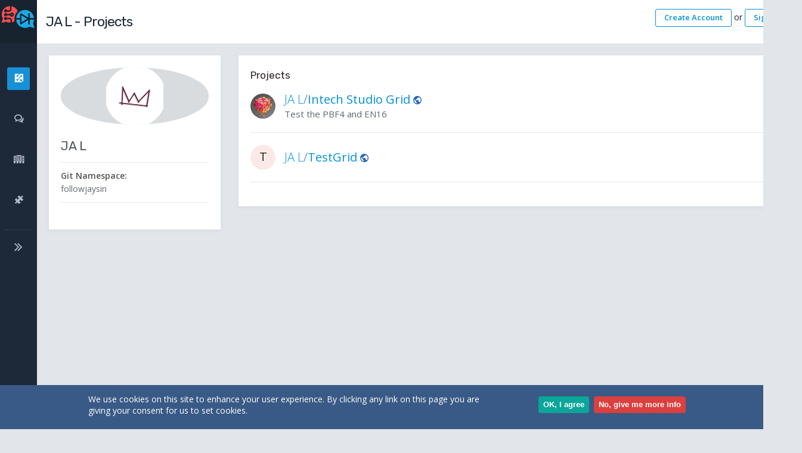

--- FILE ---
content_type: text/html; charset=utf-8
request_url: https://cadlab.io/followjaysin
body_size: 6985
content:
<!DOCTYPE html PUBLIC "-//W3C//DTD XHTML+RDFa 1.0//EN" "http://www.w3.org/MarkUp/DTD/xhtml-rdfa-1.dtd">
<html xmlns="http://www.w3.org/1999/xhtml" xml:lang="en" version="XHTML+RDFa 1.0" dir="ltr" 
  xmlns:content="http://purl.org/rss/1.0/modules/content/"
  xmlns:dc="http://purl.org/dc/terms/"
  xmlns:foaf="http://xmlns.com/foaf/0.1/"
  xmlns:og="http://ogp.me/ns#"
  xmlns:rdfs="http://www.w3.org/2000/01/rdf-schema#"
  xmlns:sioc="http://rdfs.org/sioc/ns#"
  xmlns:sioct="http://rdfs.org/sioc/types#"
  xmlns:skos="http://www.w3.org/2004/02/skos/core#"
  xmlns:xsd="http://www.w3.org/2001/XMLSchema#">

<head profile="http://www.w3.org/1999/xhtml/vocab">
          <script>
      (function(w, d, s, l, i) {
        w[l] = w[l] || [];
        w[l].push({
          'gtm.start': new Date().getTime(),
          event: 'gtm.js'
        });
        var f = d.getElementsByTagName(s)[0],
          j = d.createElement(s),
          dl = l != 'dataLayer' ? '&l=' + l : '';
        j.async = true;
        j.src =
          'https://www.googletagmanager.com/gtm.js?id=' + i + dl;
        f.parentNode.insertBefore(j, f);
      })(window, document, 'script', 'dataLayer', 'GTM-NB5KH2Z');
    </script>
      
  <meta http-equiv="Content-Type" content="text/html; charset=utf-8" />
<meta about="/followjaysin#me" typeof="foaf:Person" rel="foaf:account" resource="/followjaysin" />
<meta about="/followjaysin" property="foaf:name" content="followjaysin" />
<link rel="shortcut icon" href="https://cadlab.io/sites/all/themes/custom/diy/favicon.png" type="image/png" />
<link rel="canonical" href="https://cadlab.io/followjaysin" />
<link rel="shortlink" href="https://cadlab.io/user/13258" />

  <meta name="viewport" content="width=1300">
  <title>JA L | CADLAB.io</title>
  <style type="text/css" media="all">
@import url("https://cadlab.io/modules/comment/comment.css?t5vp5k");
@import url("https://cadlab.io/sites/all/modules/contrib/fences/field.css?t5vp5k");
@import url("https://cadlab.io/modules/node/node.css?t5vp5k");
@import url("https://cadlab.io/modules/search/search.css?t5vp5k");
@import url("https://cadlab.io/modules/user/user.css?t5vp5k");
@import url("https://cadlab.io/sites/all/modules/contrib/views/css/views.css?t5vp5k");
@import url("https://cadlab.io/sites/all/modules/contrib/ckeditor/css/ckeditor.css?t5vp5k");
</style>
<style type="text/css" media="all">
@import url("https://cadlab.io/sites/all/modules/contrib/ctools/css/ctools.css?t5vp5k");
@import url("https://cadlab.io/sites/all/modules/contrib/panels/css/panels.css?t5vp5k");
@import url("https://cadlab.io/sites/all/modules/contrib/eu_cookie_compliance/css/eu_cookie_compliance.css?t5vp5k");
@import url("https://cadlab.io/sites/all/themes/custom/diy/slicing/css/v2/video-tutorials.css?t5vp5k");
@import url("https://cadlab.io/sites/all/themes/custom/diy/slicing/css/v2/style.css?t5vp5k");
@import url("https://cadlab.io/sites/all/themes/custom/diy/slicing/css/v2/workplace.css?t5vp5k");
@import url("https://cadlab.io/sites/all/modules/contrib/webform/css/webform-admin.css?t5vp5k");
@import url("https://cadlab.io/sites/default/files/ctools/css/80ef40f6f3848851d257de4c86f78b64.css?t5vp5k");
</style>
<style type="text/css" media="all">
@import url("https://cadlab.io/sites/all/themes/custom/diy/slicing/plugins/pace/pace-theme-flash.css?t5vp5k");
@import url("https://cadlab.io/sites/all/themes/custom/diy/slicing/plugins/jquery-slider/css/jquery.sidr.light.css?t5vp5k");
@import url("https://cadlab.io/sites/all/themes/custom/diy/slicing/plugins/boostrapv3/css/bootstrap.min.css?t5vp5k");
@import url("https://cadlab.io/sites/all/themes/custom/diy/slicing/plugins/boostrapv3/css/bootstrap-theme.min.css?t5vp5k");
@import url("https://cadlab.io/sites/all/themes/custom/diy/slicing/plugins/font-awesome/css/font-awesome.css?t5vp5k");
@import url("https://cadlab.io/sites/all/themes/custom/diy/slicing/plugins/owl-carousel/owl.theme.css?t5vp5k");
@import url("https://cadlab.io/sites/all/themes/custom/diy/slicing/plugins/owl-carousel/owl.carousel.css?t5vp5k");
@import url("https://cadlab.io/sites/all/themes/custom/diy/slicing/plugins/rs-plugin/css/settings.css?t5vp5k");
@import url("https://cadlab.io/sites/all/themes/custom/diy/slicing/css/styles.css?t5vp5k");
@import url("https://cadlab.io/sites/all/themes/custom/diy/slicing/plugins/select2/select2_metro.css?t5vp5k");
@import url("https://cadlab.io/sites/all/themes/custom/diy/slicing/css/responsive.css?t5vp5k");
@import url("https://cadlab.io/sites/all/themes/custom/diy/slicing/css/custom-icon-set.css?t5vp5k");
@import url("https://cadlab.io/sites/all/themes/custom/diy/js/introjs/introjs.min.css?t5vp5k");
</style>

<!--[if IE 9]>
<style type="text/css" media="all">
@import url("https://cadlab.io/sites/all/themes/custom/diy/slicing/css/ie9.css?t5vp5k");
</style>
<![endif]-->
<style type="text/css" media="all">
@import url("https://cadlab.io/sites/all/themes/custom/diy/slicing/css/v2/user-page-projects.css?t5vp5k");
</style>
  <script type="text/javascript" src="https://cadlab.io/sites/all/modules/contrib/jquery_update/replace/jquery/1.8/jquery.min.js?v=1.8.3"></script>
<script type="text/javascript" src="https://cadlab.io/misc/jquery-extend-3.4.0.js?v=1.8.3"></script>
<script type="text/javascript" src="https://cadlab.io/misc/jquery-html-prefilter-3.5.0-backport.js?v=1.8.3"></script>
<script type="text/javascript" src="https://cadlab.io/misc/jquery.once.js?v=1.2"></script>
<script type="text/javascript" src="https://cadlab.io/misc/drupal.js?t5vp5k"></script>
<script type="text/javascript" src="https://cadlab.io/sites/all/modules/contrib/eu_cookie_compliance/js/jquery.cookie-1.4.1.min.js?v=1.4.1"></script>
<script type="text/javascript" src="https://cadlab.io/misc/ajax.js?v=7.103"></script>
<script type="text/javascript" src="https://cadlab.io/sites/all/modules/contrib/jquery_update/js/jquery_update.js?v=0.0.1"></script>
<script type="text/javascript" src="https://cadlab.io/sites/all/modules/contrib/admin_menu/admin_devel/admin_devel.js?t5vp5k"></script>
<script type="text/javascript" src="https://cadlab.io/sites/all/modules/custom/social_login/js/social_login.js?t5vp5k"></script>
<script type="text/javascript" src="https://cadlab.io/sites/all/modules/contrib/webform/js/webform-admin.js?v=1.0"></script>
<script type="text/javascript" src="https://cadlab.io/sites/all/modules/custom/diy_site/js/diy_site.js?t5vp5k"></script>
<script type="text/javascript" src="https://cadlab.io/misc/progress.js?v=7.103"></script>
<script type="text/javascript" src="https://cadlab.io/sites/all/themes/custom/diy/slicing/plugins/jquery-ui/jquery-ui-1.10.1.custom.min.js?t5vp5k"></script>
<script type="text/javascript" src="https://cadlab.io/sites/all/themes/custom/diy/slicing/plugins/boostrapv3/js/bootstrap.min.js?t5vp5k"></script>
<script type="text/javascript" src="https://cadlab.io/sites/all/themes/custom/diy/slicing/plugins/breakpoints.js?t5vp5k"></script>
<script type="text/javascript" src="https://cadlab.io/sites/all/themes/custom/diy/slicing/plugins/jquery-unveil/jquery.unveil.min.js?t5vp5k"></script>
<script type="text/javascript" src="https://cadlab.io/sites/all/themes/custom/diy/slicing/plugins/jquery-block-ui/jqueryblockui.js?t5vp5k"></script>
<script type="text/javascript" src="https://cadlab.io/sites/all/themes/custom/diy/slicing/plugins/jquery-slider/jquery.sidr.min.js?t5vp5k"></script>
<script type="text/javascript" src="https://cadlab.io/sites/all/themes/custom/diy/slicing/plugins/jquery-slimscroll/jquery.slimscroll.min.js?t5vp5k"></script>
<script type="text/javascript" src="https://cadlab.io/sites/all/themes/custom/diy/slicing/plugins/jquery-nicescroll/jquery.nicescroll.min.js?t5vp5k"></script>
<script type="text/javascript" src="https://cadlab.io/sites/all/themes/custom/diy/slicing/plugins/rs-plugin/js/jquery.themepunch.plugins.min.js?t5vp5k"></script>
<script type="text/javascript" src="https://cadlab.io/sites/all/themes/custom/diy/slicing/plugins/rs-plugin/js/jquery.themepunch.revolution.min.js?t5vp5k"></script>
<script type="text/javascript" src="https://cadlab.io/sites/all/themes/custom/diy/slicing/plugins/select2/select2.min.js?t5vp5k"></script>
<script type="text/javascript" src="https://cadlab.io/sites/all/themes/custom/diy/slicing/plugins/jquery.truncate.min.js?t5vp5k"></script>
<script type="text/javascript" src="https://cadlab.io/sites/all/themes/custom/diy/slicing/js/core.js?t5vp5k"></script>
<script type="text/javascript" src="https://cadlab.io/sites/all/themes/custom/diy/slicing/js/form_elements.js?t5vp5k"></script>
<script type="text/javascript" src="https://cadlab.io/sites/all/themes/custom/diy/slicing/js/diyzer.js?t5vp5k"></script>
<script type="text/javascript" src="https://cadlab.io/sites/all/themes/custom/diy/js/history.min.js?t5vp5k"></script>
<script type="text/javascript" src="https://cadlab.io/sites/all/themes/custom/diy/js/diy.js?t5vp5k"></script>
<script type="text/javascript" src="https://cadlab.io/sites/all/themes/custom/diy/slicing/plugins/fixto.min.js?t5vp5k"></script>
<script type="text/javascript" src="https://cadlab.io/sites/all/themes/custom/diy/js/introjs/intro.min.js?t5vp5k"></script>
<script type="text/javascript" src="https://cadlab.io/sites/all/themes/custom/diy/js/guide.js?t5vp5k"></script>
<script type="text/javascript" src="https://cadlab.io/sites/all/themes/custom/diy/slicing/js/v2/scripts.js?t5vp5k"></script>
<script type="text/javascript" src="https://cadlab.io/sites/all/themes/custom/diy/workflow/js/custom.js?t5vp5k"></script>
<script type="text/javascript">
<!--//--><![CDATA[//><!--
jQuery.extend(Drupal.settings, {"basePath":"\/","pathPrefix":"","setHasJsCookie":0,"ajaxPageState":{"theme":"diy","theme_token":"ZWqGt--S-o8RqI5G_s7w368KttTwaDA_Tz386wtoh14","jquery_version":"1.8","js":{"0":1,"1":1,"sites\/all\/modules\/contrib\/eu_cookie_compliance\/js\/eu_cookie_compliance.js":1,"sites\/all\/modules\/contrib\/jquery_update\/replace\/jquery\/1.8\/jquery.min.js":1,"misc\/jquery-extend-3.4.0.js":1,"misc\/jquery-html-prefilter-3.5.0-backport.js":1,"misc\/jquery.once.js":1,"misc\/drupal.js":1,"sites\/all\/modules\/contrib\/eu_cookie_compliance\/js\/jquery.cookie-1.4.1.min.js":1,"misc\/ajax.js":1,"sites\/all\/modules\/contrib\/jquery_update\/js\/jquery_update.js":1,"sites\/all\/modules\/contrib\/admin_menu\/admin_devel\/admin_devel.js":1,"sites\/all\/modules\/custom\/social_login\/js\/social_login.js":1,"sites\/all\/modules\/contrib\/webform\/js\/webform-admin.js":1,"sites\/all\/modules\/custom\/diy_site\/js\/diy_site.js":1,"misc\/progress.js":1,"sites\/all\/themes\/custom\/diy\/slicing\/plugins\/jquery-ui\/jquery-ui-1.10.1.custom.min.js":1,"sites\/all\/themes\/custom\/diy\/slicing\/plugins\/boostrapv3\/js\/bootstrap.min.js":1,"sites\/all\/themes\/custom\/diy\/slicing\/plugins\/breakpoints.js":1,"sites\/all\/themes\/custom\/diy\/slicing\/plugins\/jquery-unveil\/jquery.unveil.min.js":1,"sites\/all\/themes\/custom\/diy\/slicing\/plugins\/jquery-block-ui\/jqueryblockui.js":1,"sites\/all\/themes\/custom\/diy\/slicing\/plugins\/jquery-slider\/jquery.sidr.min.js":1,"sites\/all\/themes\/custom\/diy\/slicing\/plugins\/jquery-slimscroll\/jquery.slimscroll.min.js":1,"sites\/all\/themes\/custom\/diy\/slicing\/plugins\/jquery-nicescroll\/jquery.nicescroll.min.js":1,"sites\/all\/themes\/custom\/diy\/slicing\/plugins\/rs-plugin\/js\/jquery.themepunch.plugins.min.js":1,"sites\/all\/themes\/custom\/diy\/slicing\/plugins\/rs-plugin\/js\/jquery.themepunch.revolution.min.js":1,"sites\/all\/themes\/custom\/diy\/slicing\/plugins\/select2\/select2.min.js":1,"sites\/all\/themes\/custom\/diy\/slicing\/plugins\/jquery.truncate.min.js":1,"sites\/all\/themes\/custom\/diy\/slicing\/js\/core.js":1,"sites\/all\/themes\/custom\/diy\/slicing\/js\/form_elements.js":1,"sites\/all\/themes\/custom\/diy\/slicing\/js\/diyzer.js":1,"sites\/all\/themes\/custom\/diy\/js\/history.min.js":1,"sites\/all\/themes\/custom\/diy\/js\/diy.js":1,"sites\/all\/themes\/custom\/diy\/slicing\/plugins\/fixto.min.js":1,"sites\/all\/themes\/custom\/diy\/js\/introjs\/intro.min.js":1,"sites\/all\/themes\/custom\/diy\/js\/guide.js":1,"sites\/all\/themes\/custom\/diy\/slicing\/js\/v2\/scripts.js":1,"sites\/all\/themes\/custom\/diy\/workflow\/js\/custom.js":1},"css":{"modules\/comment\/comment.css":1,"modules\/field\/theme\/field.css":1,"modules\/node\/node.css":1,"modules\/search\/search.css":1,"modules\/user\/user.css":1,"sites\/all\/modules\/contrib\/views\/css\/views.css":1,"sites\/all\/modules\/contrib\/ckeditor\/css\/ckeditor.css":1,"sites\/all\/modules\/contrib\/ctools\/css\/ctools.css":1,"sites\/all\/modules\/contrib\/panels\/css\/panels.css":1,"sites\/all\/modules\/contrib\/eu_cookie_compliance\/css\/eu_cookie_compliance.css":1,"sites\/all\/themes\/custom\/diy\/slicing\/css\/v2\/video-tutorials.css":1,"sites\/all\/themes\/custom\/diy\/slicing\/css\/v2\/style.css":1,"sites\/all\/themes\/custom\/diy\/slicing\/css\/v2\/workplace.css":1,"sites\/all\/modules\/contrib\/webform\/css\/webform-admin.css":1,"public:\/\/ctools\/css\/80ef40f6f3848851d257de4c86f78b64.css":1,"sites\/all\/themes\/custom\/diy\/slicing\/plugins\/pace\/pace-theme-flash.css":1,"sites\/all\/themes\/custom\/diy\/slicing\/plugins\/jquery-slider\/css\/jquery.sidr.light.css":1,"sites\/all\/themes\/custom\/diy\/slicing\/plugins\/boostrapv3\/css\/bootstrap.min.css":1,"sites\/all\/themes\/custom\/diy\/slicing\/plugins\/boostrapv3\/css\/bootstrap-theme.min.css":1,"sites\/all\/themes\/custom\/diy\/slicing\/plugins\/font-awesome\/css\/font-awesome.css":1,"sites\/all\/themes\/custom\/diy\/slicing\/plugins\/owl-carousel\/owl.theme.css":1,"sites\/all\/themes\/custom\/diy\/slicing\/plugins\/owl-carousel\/owl.carousel.css":1,"sites\/all\/themes\/custom\/diy\/slicing\/plugins\/rs-plugin\/css\/settings.css":1,"sites\/all\/themes\/custom\/diy\/slicing\/css\/styles.css":1,"sites\/all\/themes\/custom\/diy\/slicing\/plugins\/select2\/select2_metro.css":1,"sites\/all\/themes\/custom\/diy\/slicing\/css\/responsive.css":1,"sites\/all\/themes\/custom\/diy\/slicing\/css\/custom-icon-set.css":1,"sites\/all\/themes\/custom\/diy\/js\/introjs\/introjs.min.css":1,"sites\/all\/themes\/custom\/diy\/slicing\/css\/gteie9.css\u0022.css":1,"sites\/all\/themes\/custom\/diy\/slicing\/css\/ie9.css":1,"sites\/all\/themes\/custom\/diy\/slicing\/css\/v2\/user-page-projects.css":1}},"eu_cookie_compliance":{"cookie_policy_version":"1.0.0","popup_enabled":1,"popup_agreed_enabled":0,"popup_hide_agreed":0,"popup_clicking_confirmation":1,"popup_scrolling_confirmation":0,"popup_html_info":"\u003Cdiv\u003E\n  \u003Cdiv class =\u0022popup-content info\u0022\u003E\n    \u003Cdiv id=\u0022popup-text\u0022\u003E\n      \u003Cp\u003EWe use cookies on this site to enhance your user experience. By clicking any link on this page you are giving your consent for us to set cookies.\u003C\/p\u003E\n    \u003C\/div\u003E\n    \u003Cdiv id=\u0022popup-buttons\u0022\u003E\n      \u003Cbutton type=\u0022button\u0022 class=\u0022agree-button eu-cookie-compliance-default-button\u0022\u003EOK, I agree\u003C\/button\u003E\n              \u003Cbutton type=\u0022button\u0022 class=\u0022find-more-button eu-cookie-compliance-more-button agree-button eu-cookie-compliance-default-button\u0022\u003ENo, give me more info\u003C\/button\u003E\n                \u003C\/div\u003E\n  \u003C\/div\u003E\n\u003C\/div\u003E","use_mobile_message":false,"mobile_popup_html_info":"\u003Cdiv\u003E\n  \u003Cdiv class =\u0022popup-content info\u0022\u003E\n    \u003Cdiv id=\u0022popup-text\u0022\u003E\n      \u003Cp\u003EWe use cookies on this site to enhance your user experienceBy tapping the Accept button, you agree to us doing so.\u003C\/p\u003E\n    \u003C\/div\u003E\n    \u003Cdiv id=\u0022popup-buttons\u0022\u003E\n      \u003Cbutton type=\u0022button\u0022 class=\u0022agree-button eu-cookie-compliance-default-button\u0022\u003EOK, I agree\u003C\/button\u003E\n              \u003Cbutton type=\u0022button\u0022 class=\u0022find-more-button eu-cookie-compliance-more-button agree-button eu-cookie-compliance-default-button\u0022\u003ENo, give me more info\u003C\/button\u003E\n                \u003C\/div\u003E\n  \u003C\/div\u003E\n\u003C\/div\u003E\n","mobile_breakpoint":768,"popup_html_agreed":"\u003Cdiv\u003E\n  \u003Cdiv class =\u0022popup-content agreed\u0022\u003E\n    \u003Cdiv id=\u0022popup-text\u0022\u003E\n      \u003Cp\u003EThank you for accepting cookiesYou can now hide this message or find out more about cookies.\u003C\/p\u003E\n    \u003C\/div\u003E\n    \u003Cdiv id=\u0022popup-buttons\u0022\u003E\n      \u003Cbutton type=\u0022button\u0022 class=\u0022hide-popup-button\u0022\u003EHide\u003C\/button\u003E\n      \u003Cbutton type=\u0022button\u0022 class=\u0022find-more-button\u0022 \u003EMore info\u003C\/button\u003E\n    \u003C\/div\u003E\n  \u003C\/div\u003E\n\u003C\/div\u003E","popup_use_bare_css":false,"popup_height":"auto","popup_width":"100%","popup_delay":1000,"popup_link":"\/privacy-policy","popup_link_new_window":1,"popup_position":null,"fixed_top_position":true,"popup_language":"en","store_consent":false,"better_support_for_screen_readers":0,"reload_page":0,"domain":"","domain_all_sites":null,"popup_eu_only_js":0,"cookie_lifetime":100,"cookie_session":false,"disagree_do_not_show_popup":0,"method":"default","allowed_cookies":"","withdraw_markup":"\u003Cbutton type=\u0022button\u0022 class=\u0022eu-cookie-withdraw-tab\u0022\u003EPrivacy settings\u003C\/button\u003E\n\u003Cdiv class=\u0022eu-cookie-withdraw-banner\u0022\u003E\n  \u003Cdiv class=\u0022popup-content info\u0022\u003E\n    \u003Cdiv id=\u0022popup-text\u0022\u003E\n      \u003Ch2\u003EWe use cookies on this site to enhance your user experience\u003C\/h2\u003E\n\u003Cp\u003EYou have given your consent for us to set cookies.\u003C\/p\u003E\n    \u003C\/div\u003E\n    \u003Cdiv id=\u0022popup-buttons\u0022\u003E\n      \u003Cbutton type=\u0022button\u0022 class=\u0022eu-cookie-withdraw-button\u0022\u003EWithdraw consent\u003C\/button\u003E\n    \u003C\/div\u003E\n  \u003C\/div\u003E\n\u003C\/div\u003E\n","withdraw_enabled":false,"withdraw_button_on_info_popup":0,"cookie_categories":[],"cookie_categories_details":[],"enable_save_preferences_button":1,"cookie_name":"","cookie_value_disagreed":"0","cookie_value_agreed_show_thank_you":"1","cookie_value_agreed":"2","containing_element":"body","automatic_cookies_removal":true}});
//--><!]]>
</script>
</head>

<body class="html not-front not-logged-in no-sidebars page-user page-user- page-user-13258 profile-page v2  tutorial profile-page v2" >
      <!-- Google Tag Manager (noscript) -->
    <noscript>
      <iframe src="https://www.googletagmanager.com/ns.html?id=GTM-NB5KH2Z" height="0" width="0" style="display:none;visibility:hidden"></iframe>
    </noscript>
    <!-- End Google Tag Manager (noscript) -->
      
<div class="tutorial-cont"><ul class="video-tutorials__list w-list-unstyled"><li class="video-tutorials__item first"><a href="#" class="video-tutorials__thumb w-inline-block" data-ix="open-video-tutorial"
   data-videoId="ouAoLWioXSY">
  <div class="video-img__overlay">
    <img src="/sites/all/themes/custom/diy/slicing/img/video_tutorial/play-icon.svg" width="34" height="34" class="play-icon">
  </div>
  <div class="video-img__active-trial">
    <img src="/sites/all/themes/custom/diy/slicing/img/video_tutorial/play-icon.svg" width="34" height="34" class="play-icon-active-trial">
  </div>
  <img src="https://i.ytimg.com/vi/ouAoLWioXSY/hqdefault.jpg?sqp=-oaymwEZCNACELwBSFXyq4qpAwsIARUAAIhCGAFwAQ==&rs=AOn4CLBRsu1SfILz12_n9sbFWUasMqqlmA">
</a>
<div class="video-tutorials__item-title">Create a project on CADLAB.io</div></li>
<li class="video-tutorials__item"><a href="#" class="video-tutorials__thumb w-inline-block" data-ix="open-video-tutorial"
   data-videoId="rj__G6hR7hM">
  <div class="video-img__overlay">
    <img src="/sites/all/themes/custom/diy/slicing/img/video_tutorial/play-icon.svg" width="34" height="34" class="play-icon">
  </div>
  <div class="video-img__active-trial">
    <img src="/sites/all/themes/custom/diy/slicing/img/video_tutorial/play-icon.svg" width="34" height="34" class="play-icon-active-trial">
  </div>
  <img src="https://i.ytimg.com/vi/rj__G6hR7hM/hqdefault.jpg?sqp=-oaymwEZCNACELwBSFXyq4qpAwsIARUAAIhCGAFwAQ==&rs=AOn4CLC4iFf8hL8oClma8m1ZsYags5RVAQ">
</a>
<div class="video-tutorials__item-title">Upload PCB design files</div></li>
<li class="video-tutorials__item"><a href="#" class="video-tutorials__thumb w-inline-block" data-ix="open-video-tutorial"
   data-videoId="CvEYUQO7IKY">
  <div class="video-img__overlay">
    <img src="/sites/all/themes/custom/diy/slicing/img/video_tutorial/play-icon.svg" width="34" height="34" class="play-icon">
  </div>
  <div class="video-img__active-trial">
    <img src="/sites/all/themes/custom/diy/slicing/img/video_tutorial/play-icon.svg" width="34" height="34" class="play-icon-active-trial">
  </div>
  <img src="https://i.ytimg.com/vi/CvEYUQO7IKY/hqdefault.jpg?sqp=-oaymwEZCNACELwBSFXyq4qpAwsIARUAAIhCGAFwAQ==&rs=AOn4CLAiEsKqiS2B1gVQDhSbaRX9sYV6WQ">
</a>
<div class="video-tutorials__item-title">View schematics and board layouts</div></li>
<li class="video-tutorials__item"><a href="#" class="video-tutorials__thumb w-inline-block" data-ix="open-video-tutorial"
   data-videoId="WAbCk48lEbA">
  <div class="video-img__overlay">
    <img src="/sites/all/themes/custom/diy/slicing/img/video_tutorial/play-icon.svg" width="34" height="34" class="play-icon">
  </div>
  <div class="video-img__active-trial">
    <img src="/sites/all/themes/custom/diy/slicing/img/video_tutorial/play-icon.svg" width="34" height="34" class="play-icon-active-trial">
  </div>
  <img src="https://i.ytimg.com/vi/WAbCk48lEbA/hqdefault.jpg?sqp=-oaymwEZCNACELwBSFXyq4qpAwsIARUAAIhCGAFwAQ==&rs=AOn4CLDn19b1K_YrDZ-q6tgX5Yq_mgoSrA">
</a>
<div class="video-tutorials__item-title">Visual schematic and layout diff</div></li>
<li class="video-tutorials__item"><a href="#" class="video-tutorials__thumb w-inline-block" data-ix="open-video-tutorial"
   data-videoId="YnrcSMsbfro">
  <div class="video-img__overlay">
    <img src="/sites/all/themes/custom/diy/slicing/img/video_tutorial/play-icon.svg" width="34" height="34" class="play-icon">
  </div>
  <div class="video-img__active-trial">
    <img src="/sites/all/themes/custom/diy/slicing/img/video_tutorial/play-icon.svg" width="34" height="34" class="play-icon-active-trial">
  </div>
  <img src="https://i.ytimg.com/vi/YnrcSMsbfro/hqdefault.jpg?sqp=-oaymwEZCNACELwBSFXyq4qpAwsIARUAAIhCGAFwAQ==&rs=AOn4CLBP2XINURvE2r3p4YC87xASBUpDSg">
</a>
<div class="video-tutorials__item-title">Design annotations</div></li>
<li class="video-tutorials__item"><a href="#" class="video-tutorials__thumb w-inline-block" data-ix="open-video-tutorial"
   data-videoId="aoTPDIn2Wss">
  <div class="video-img__overlay">
    <img src="/sites/all/themes/custom/diy/slicing/img/video_tutorial/play-icon.svg" width="34" height="34" class="play-icon">
  </div>
  <div class="video-img__active-trial">
    <img src="/sites/all/themes/custom/diy/slicing/img/video_tutorial/play-icon.svg" width="34" height="34" class="play-icon-active-trial">
  </div>
  <img src="https://i.ytimg.com/vi/aoTPDIn2Wss/hqdefault.jpg?sqp=-oaymwEZCNACELwBSFXyq4qpAwsIARUAAIhCGAFwAQ==&rs=AOn4CLArZbBFHjEGjerxmBm3l0pEYLb4CA">
</a>
<div class="video-tutorials__item-title">Organizations and project members</div></li>
<li class="video-tutorials__item"><a href="#" class="video-tutorials__thumb w-inline-block" data-ix="open-video-tutorial"
   data-videoId="bZC057xGFCk">
  <div class="video-img__overlay">
    <img src="/sites/all/themes/custom/diy/slicing/img/video_tutorial/play-icon.svg" width="34" height="34" class="play-icon">
  </div>
  <div class="video-img__active-trial">
    <img src="/sites/all/themes/custom/diy/slicing/img/video_tutorial/play-icon.svg" width="34" height="34" class="play-icon-active-trial">
  </div>
  <img src="https://i.ytimg.com/vi/bZC057xGFCk/hqdefault.jpg?sqp=-oaymwEZCNACELwBSFXyq4qpAwsIARUAAIhCGAFwAQ==&rs=AOn4CLD_Y4cmeubE3vwZqFf8wchUb1yTJw">
</a>
<div class="video-tutorials__item-title">GitHub integration</div></li>
<li class="video-tutorials__item last"><a href="#" class="video-tutorials__thumb w-inline-block" data-ix="open-video-tutorial"
   data-videoId="5Bk0Lk0GB_k">
  <div class="video-img__overlay">
    <img src="/sites/all/themes/custom/diy/slicing/img/video_tutorial/play-icon.svg" width="34" height="34" class="play-icon">
  </div>
  <div class="video-img__active-trial">
    <img src="/sites/all/themes/custom/diy/slicing/img/video_tutorial/play-icon.svg" width="34" height="34" class="play-icon-active-trial">
  </div>
  <img src="https://i.ytimg.com/vi/5Bk0Lk0GB_k/hqdefault.jpg?sqp=-oaymwEZCNACELwBSFXyq4qpAwsIARUAAIhCGAFwAQ==&rs=AOn4CLCUCfo9Dr-QtSn41HmfQpJy3HEZ4g">
</a>
<div class="video-tutorials__item-title">GitHub Chrome extension</div></li>
</ul></div>
        <div class="video-popup-cont">
            <div class="close-button" data-ix="close-video-tutorial"></div>
            <div class="video__wrap">
                  <div style="padding-top: 56.17021276595745%" id="w-node-45d99f67-b57c-ff41-5a97-c62f7e19cca2" class="youtube-video w-video w-embed">
                  <iframe class="embedly-embed tutorial" src="" scrolling="no" frameborder="0" allowfullscreen=""></iframe>
                </div>
            </div>
        </div><div class="header navbar navbar-inverse ">
  <div class="navbar-inner">
        <div class="header-seperation minimized">
      <ul class="nav pull-left notifcation-center" id="main-menu-toggle-wrapper" style="display:none">
        <li class="dropdown">
          <a id="main-menu-toggle" href="#main-menu">
            <div class="iconset top-menu-toggle-white"></div>
          </a>
        </li>
      </ul>
      <div class="logo-wrapper">
        <a href="/" class="logo pull-left"><img class="max-w-none" typeof="foaf:Image" src="/sites/all/themes/custom/diy/slicing/img/v2/logo.svg" alt="" /></a>      </div>
      <ul class="nav pull-right notifcation-center">
        <li class="dropdown" id="portrait-chat-toggler" style="display:none">
          <a href="#sidr" class="chat-menu-toggle">
            <div class="iconset top-chat-white "></div>
          </a>
        </li>
      </ul>
    </div>
    <div class="header-quick-nav clearfix">
      
<div class="page-title"><h1>JA L - Projects</h1>
</div>      <div class="pull-right">
        
<div class="unregistered-user pull-left">
  <a href="/user/register">Create Account</a>  <span class="separator"> or </span>
  <a href="/user">Sign In</a></div>      </div>
      <div class="b-actions">
        
<ul class="pagehead-actions list-inline"></ul>      </div>
    </div>
    </div>
</div>
<div class="page-container row-fluid">
  <div class="page-sidebar mini" id="main-menu">
        <div class="page-sidebar-wrapper" id="main-menu-wrapper">
      
<ul><li   class="tip" data-placement="right" data-original-title="Projects"><a href="/followjaysin" class="active"><i class="fa circuit-ico"></i><span class="title">Projects</span></a></li><li   class="tip" data-placement="right" data-original-title="Discussions"><a href="/user/13258/discussions"><i class="icon-custom-discussions"></i><span class="title">Discussions</span></a></li><li   class="tip" data-placement="right" data-original-title="Organizations"><a href="/user/13258/organizations"><i class="organization-ico"></i><span class="title">Organizations</span></a></li><li   class="tip" data-placement="right" data-original-title="My integrations"><a href="/user/13258/integrations"><i class="integration-ico"></i><span class="title">My integrations</span></a></li></ul><a data-original-title="Open Menu" data-placement="right" class="arrow-menu tip" href="#">
        <i class="icon icon-angle-double-right"></i>
        <span class="title">Close Menu</span>
    </a><div class="help-button" data-ix="help-button">
                <img src="/sites/all/themes/custom/diy/slicing/img/video_tutorial/video-icon.svg" width="18" height="15" class="video-icon" />
                <div class="help-button__text">Help</div>
                <div class="help-button__active-trail"></div>
            </div>      <div class="clearfix"></div>
    </div>
  </div>
  <div class="page-content">
    <div class="content">
      <div class="row">
        

<div class="left-side col-sm-12 col-md-3 col-lg-3">
  
<div class="user-main-info clearfix">
  <div class="user-avatar-wrapper">
          
  <div class="field-avatar">
    <img typeof="foaf:Image" src="https://cadlab.io/sites/default/files/styles/w412/public/pictures/users/followjaysin_1731513736.png?itok=oVynrWLd" />  </div>
      </div>
  <div class="info-wrapper">
    <h4 class="user-name">
      JA L    </h4>
          <div class="user-info-text git-namespace">
        <h6>Git namespace:</h6>
        <p>followjaysin</p>
      </div>
                
    
    
      </div>
</div></div>
<div class="right-side col-sm-12 col-md-9 col-lg-9">
  
<div class="view view-my-project view-id-my_project view-display-id-my_projects b-projects clearfix view-dom-id-dedfd419d992e975efc4fb35db67a932">
  <div class="view-header">
    <h5 class="b-projects--title">
      <span class="b-projects--ico"></span>
      Projects    </h5>
  </div>



  <div class="view-content">
      <div class="b-project-teaser b-project-teaser--with-actions">
  <div class="preview-wrapper">
    <a href="/projects/intech-studio-grid" class="preview">
              <img src="https://cadlab.io/sites/default/files/styles/120x120/public/diy/project/thumbnail/Tetra_1.jpg?itok=b90RFby5" class="listing-teaser__img" alt="" width="42" height="42">
          </a>
  </div>
  <div class="info-wrapper">
    <h6 class="title">
            <a href="/followjaysin" class="active">JA L</a> / <a href="/projects/intech-studio-grid" class="name">Intech Studio Grid</a>
      <i title="Public" class="icon icon-custom-globe"></i>
  </h6>
    <div class="description">
  <div class="field-description">
    Test the PBF4 and EN16  </div>
</div>
  </div>
  <div class="b-list-actions">
      </div>
</div>  <div class="b-project-teaser b-project-teaser--with-actions">
  <div class="preview-wrapper">
    <a href="/projects/testgrid" class="preview">
              <span class="letter">T</span>
          </a>
  </div>
  <div class="info-wrapper">
    <h6 class="title">
            <a href="/followjaysin" class="active">JA L</a> / <a href="/projects/testgrid" class="name">TestGrid</a>
      <i title="Public" class="icon icon-custom-globe"></i>
  </h6>
    <div class="description"></div>
  </div>
  <div class="b-list-actions">
      </div>
</div>  </div>







  </div><div class="panel-separator"></div>
<script async="" src="https://www.googletagmanager.com/gtag/js?id=AW-824758708"></script><script>
<!--//--><![CDATA[// ><!--
 window.dataLayer = window.dataLayer || []; function gtag(){dataLayer.push(arguments);} gtag('js', new Date()); gtag('config', 'AW-824758708'); 
//--><!]]>
</script><!-- Event snippet for Sign up conversion page --><script>
<!--//--><![CDATA[// ><!--

  gtag('event', 'conversion', {'send_to': 'AW-824758708/SEgSCN_kkXoQtKOjiQM'});

//--><!]]>
</script></div>
      </div>
    </div>
  </div>
  <footer class="footer clearfix">
        <div class="pull-left">
      <p>&copy; 2026 SIA CADLAB.io. All rights reserved.</p>
    </div>
    <div class="pull-right">
      
<ul class="footer-menu list-inline"><li class="first leaf"><a href="/about-us" title="">About</a></li>
<li class="leaf"><a href="/privacy-policy" title="">Privacy Policy</a></li>
<li class="leaf"><a href="/terms-and-conditions" title="">Terms And Conditions</a></li>
<li class="leaf"><a href="/blog">Blog</a></li>
<li class="last leaf"><a href="/contact-us" title="">Contact Us</a></li>
</ul>    </div>
  </footer>
</div>
  <div id="dialog-root" class="react"></div>
  <style>@property --tw-translate-x{syntax:"*";inherits:false;initial-value:0}
@property --tw-translate-y{syntax:"*";inherits:false;initial-value:0}
@property --tw-translate-z{syntax:"*";inherits:false;initial-value:0}
@property --tw-scale-x{syntax:"*";inherits:false;initial-value:1}
@property --tw-scale-y{syntax:"*";inherits:false;initial-value:1}
@property --tw-scale-z{syntax:"*";inherits:false;initial-value:1}
@property --tw-rotate-x{syntax:"*";inherits:false}
@property --tw-rotate-y{syntax:"*";inherits:false}
@property --tw-rotate-z{syntax:"*";inherits:false}
@property --tw-skew-x{syntax:"*";inherits:false}
@property --tw-skew-y{syntax:"*";inherits:false}
@property --tw-space-y-reverse{syntax:"*";inherits:false;initial-value:0}
@property --tw-space-x-reverse{syntax:"*";inherits:false;initial-value:0}
@property --tw-border-style{syntax:"*";inherits:false;initial-value:solid}
@property --tw-gradient-position{syntax:"*";inherits:false}
@property --tw-gradient-from{syntax:"<color>";inherits:false;initial-value:#0000}
@property --tw-gradient-via{syntax:"<color>";inherits:false;initial-value:#0000}
@property --tw-gradient-to{syntax:"<color>";inherits:false;initial-value:#0000}
@property --tw-gradient-stops{syntax:"*";inherits:false}
@property --tw-gradient-via-stops{syntax:"*";inherits:false}
@property --tw-gradient-from-position{syntax:"<length-percentage>";inherits:false;initial-value:0%}
@property --tw-gradient-via-position{syntax:"<length-percentage>";inherits:false;initial-value:50%}
@property --tw-gradient-to-position{syntax:"<length-percentage>";inherits:false;initial-value:100%}
@property --tw-leading{syntax:"*";inherits:false}
@property --tw-font-weight{syntax:"*";inherits:false}
@property --tw-tracking{syntax:"*";inherits:false}
@property --tw-shadow{syntax:"*";inherits:false;initial-value:0 0 #0000}
@property --tw-shadow-color{syntax:"*";inherits:false}
@property --tw-shadow-alpha{syntax:"<percentage>";inherits:false;initial-value:100%}
@property --tw-inset-shadow{syntax:"*";inherits:false;initial-value:0 0 #0000}
@property --tw-inset-shadow-color{syntax:"*";inherits:false}
@property --tw-inset-shadow-alpha{syntax:"<percentage>";inherits:false;initial-value:100%}
@property --tw-ring-color{syntax:"*";inherits:false}
@property --tw-ring-shadow{syntax:"*";inherits:false;initial-value:0 0 #0000}
@property --tw-inset-ring-color{syntax:"*";inherits:false}
@property --tw-inset-ring-shadow{syntax:"*";inherits:false;initial-value:0 0 #0000}
@property --tw-ring-inset{syntax:"*";inherits:false}
@property --tw-ring-offset-width{syntax:"<length>";inherits:false;initial-value:0}
@property --tw-ring-offset-color{syntax:"*";inherits:false;initial-value:#fff}
@property --tw-ring-offset-shadow{syntax:"*";inherits:false;initial-value:0 0 #0000}
@property --tw-outline-style{syntax:"*";inherits:false;initial-value:solid}
@property --tw-blur{syntax:"*";inherits:false}
@property --tw-brightness{syntax:"*";inherits:false}
@property --tw-contrast{syntax:"*";inherits:false}
@property --tw-grayscale{syntax:"*";inherits:false}
@property --tw-hue-rotate{syntax:"*";inherits:false}
@property --tw-invert{syntax:"*";inherits:false}
@property --tw-opacity{syntax:"*";inherits:false}
@property --tw-saturate{syntax:"*";inherits:false}
@property --tw-sepia{syntax:"*";inherits:false}
@property --tw-drop-shadow{syntax:"*";inherits:false}
@property --tw-drop-shadow-color{syntax:"*";inherits:false}
@property --tw-drop-shadow-alpha{syntax:"<percentage>";inherits:false;initial-value:100%}
@property --tw-drop-shadow-size{syntax:"*";inherits:false}
@property --tw-duration{syntax:"*";inherits:false}
@property --tw-ease{syntax:"*";inherits:false}</style><script>
      window.__VITE_BASE_URL__ = "/sites/all/themes/custom/diy/app/dist/";
    </script><script type="module" src="/sites/all/themes/custom/diy/app/dist/assets/index-Dx9KUond.js"></script><script>
      const reactWidgets = document.querySelectorAll('.react');
      reactWidgets.forEach(widget => {
        const shadowHost = widget;
        const shadowRoot = shadowHost.shadowRoot || shadowHost.attachShadow({ mode: 'open' });
        const style = document.createElement('link');
        style.rel = 'stylesheet';
        style.href = '/sites/all/themes/custom/diy/app/dist/assets/index-DLcJuvJb.css';
        shadowRoot.appendChild(style);
      });
    </script><script type="text/javascript">
<!--//--><![CDATA[//><!--
window.eu_cookie_compliance_cookie_name = "";
//--><!]]>
</script>
<script type="text/javascript">
<!--//--><![CDATA[//><!--
window.eu_cookie_compliance_cookie_name = "";
//--><!]]>
</script>
<script type="text/javascript" defer="defer" src="https://cadlab.io/sites/all/modules/contrib/eu_cookie_compliance/js/eu_cookie_compliance.js?t5vp5k"></script>
</body>

</html>

--- FILE ---
content_type: text/css
request_url: https://cadlab.io/sites/all/themes/custom/diy/slicing/css/v2/user-page-projects.css?t5vp5k
body_size: 1039
content:
/*Forms*/
/*Text*/
/*BG*/
.v2 .b-project-teaser {
  padding-bottom: 20px;
  margin-bottom: 20px;
  border-bottom: 1px solid #e1e4e7;
  width: 100%;
  position: relative;
  display: flex;
  align-items: center;
}
.v2 .b-project-teaser:before,
.v2 .b-project-teaser:after {
  content: " ";
  /* 1 */
  display: table;
  /* 2 */
}
.v2 .b-project-teaser:after {
  clear: both;
}
.v2 .b-project-teaser:nth-child(5n + 1) .preview {
  background: #e1edfb;
}
.v2 .b-project-teaser:nth-child(5n + 2) .preview {
  background: #fbe9e7;
}
.v2 .b-project-teaser:nth-child(5n + 3) .preview {
  background: #fbe9e7;
}
.v2 .b-project-teaser:nth-child(5n + 4) .preview {
  background: #fbe9e7;
}
.v2 .b-project-teaser:nth-child(5n + 5) .preview {
  background: #e1edfb;
}
.v2 .b-project-teaser:nth-child(5n + 6) .preview {
  background: #fbe9e7;
}
.v2 .b-project-teaser:nth-child(5n + 7) .preview {
  background: #f3e5f5;
}
.v2 .b-project-teaser:nth-child(5n + 8) .preview {
  background: #fbe9e7;
}
.v2 .b-project-teaser:nth-child(5n + 9) .preview {
  background: #f3e5f5;
}
.v2 .b-project-teaser:nth-child(5n + 10) .preview {
  background: #e9efdd;
}
.v2 .b-project-teaser .preview {
  width: 42px;
  height: 42px;
  border-radius: 100%;
  display: block;
  text-align: center;
  text-transform: capitalize;
  overflow: hidden;
}
.v2 .b-project-teaser .letter {
  font-size: 20px;
  line-height: 40px;
  color: #282323;
}
.v2 .b-project-teaser .info-wrapper {
  float: left;
  flex-grow: 1;
  padding-left: 15px;
  position: relative;
  height: 100%;
}
.v2 .b-project-teaser .title {
  color: #2867b7;
  font-size: 20px;
  line-height: 26px;
  margin: 0;
  display: flex;
  align-items: center;
  gap: 5px;
}
.v2 .b-project-teaser .title .icon {
  margin: 1px 0 0 5px;
  cursor: auto;
}
.v2 .b-project-teaser .name {
  font-weight: 500;
}
.v2 .b-project-teaser .description {
  color: #61676f;
  font-size: 15px;
  line-height: 1.5;
  font-family: "Open Sans";
  font-weight: 400;
}
.v2 .b-project-teaser--with-actions .info-wrapper {
  width: calc(100% - 320px);
}
.v2 .b-project-teaser--with-transfer-actions .info-wrapper {
  width: calc(100% - 500px);
}
.v2 .b-project-teaser--with-transfer-actions .transfer-description {
  margin-bottom: 10px;
  font-size: 12px;
}
@media screen and (max-width: 767px) {
  .v2 .b-project-teaser .name {
    word-wrap: break-word;
  }
}
.v2 .b-pager li {
  background: #f9fbfd;
  height: 26px;
  margin: 0 7px;
  display: inline-block;
  border-radius: 3px;
  padding: 5px 10px;
  font-size: 14px;
  line-height: 15px;
  color: #61676f;
}
.v2 .b-pager li span,
.v2 .b-pager li a {
  padding: 0;
  border-radius: 0;
  display: inline;
  background: none;
  color: #61676f;
  border: none;
}
.v2 .b-pager li span.active,
.v2 .b-pager li span:hover,
.v2 .b-pager li a.active,
.v2 .b-pager li a:hover {
  color: #2867b7;
}
.v2 .b-pager li.active {
  color: #2867b7;
}
.v2 .b-pager li.pager-current {
  background-color: #2867b7;
  color: #ffffff;
}
.v2 .b-pager .items-number {
  color: #61676f;
  font-size: 14px;
}
.v2 .b-pager li > a:hover,
.v2 .b-pager li > a:focus {
  text-decoration: none;
  background-color: #f9fbfd;
}
.v2 .pager li > a:hover,
.v2 .pager li > a:focus {
  text-decoration: none;
  background-color: #f9fbfd;
}
@media screen and (max-width: 767px) {
  .v2 .b-pager .items-number {
    display: none;
  }
}
@media screen and (max-width: 767px) {
  .v2 .b-pager .items-number {
    display: none;
  }
}
@media screen and (max-width: 767px) and (min-width: 320px) {
  .v2 .b-pager li {
    margin: 0 5px;
  }
}
.v2 .b-projects {
  background: #fff;
  padding: 10px 20px 20px 20px;
  box-shadow: 0px 2px 8px rgba(0, 0, 0, 0.05);
}
.v2 .b-projects--title {
  font-size: 17px;
  line-height: 26px;
  color: #282323;
  font-weight: 400;
  margin-bottom: 15px;
}
.v2 .b-projects--ico {
  height: 17px;
  width: 17px;
  background: url("../../img/v2/sprites-sdccf233f01.png") 0 -233px no-repeat;
  display: inline-block;
  margin-right: 10px;
  top: 2px;
  position: relative;
  display: none;
}
.v2 .b-projects.view-transfer-requests {
  margin-bottom: 30px;
}

.profile-page.edit-profile-page .right-side h4 i {
  display: none !important;
}

.profile-page.edit-profile-page
  .right-side
  form
  .form-side
  .form-field.linked-button
  .btn {
  float: right;
  padding: 11px 11px !important;
}

.profile-page.edit-profile-page
  .right-side
  form
  .form-side
  .form-field.linked-button
  .input-group {
  width: 92% !important;
  margin-right: 1%;
}


--- FILE ---
content_type: text/css
request_url: https://cadlab.io/sites/all/themes/custom/diy/slicing/css/v2/style.css?t5vp5k
body_size: 8086
content:
@charset "UTF-8";
/*Forms*/
/*Text*/
/*BG*/
.v2 form .form-field {
  margin: 0 0 25px 0;
}
.v2 form .form-field--size-50 {
  width: 50%;
}
.v2 form .form-field--size-80 {
  width: 80%;
}
.v2 form .form-field--size-35 {
  width: 35%;
}
.v2 form .form-field--size-30 {
  width: 30%;
}
.v2 form .form-field--size-auto {
  width: auto;
}
.v2 form .form-field--flex {
  display: flex;
  flex-flow: row nowrap;
  width: auto;
}
.v2 form .form-field--flex label {
  width: auto;
}
.v2 form .form-field--flex input {
  width: auto;
}
.v2 form .form-field--no-margin {
  margin: 0 !important;
}
.v2 form .form-field--or-group label {
  margin-top: 0 !important;
}
.v2 form .form-field.form-type-link-field {
  margin: 0;
}
.v2 form .input-group {
  width: 100%;
  border-bottom: 1px solid #e2e5e9;
  padding-bottom: 25px;
  margin-bottom: 25px;
}
.v2 form .input-group--with-divider {
  display: flex;
  position: relative;
}
.v2 form .input-group--with-divider > .form-field {
  align-self: center;
  display: inline-block;
}
.v2 form .input-group .form-field {
  margin-bottom: 0;
}
.v2 form .input-group .form-field:last-child {
  margin-right: 0;
}
.v2 form .input-group__field-divider {
  margin: 0 25px 0 15px;
  display: inline-block;
}
.v2 form .input-group__field-divider:before {
  position: absolute;
  content: "";
  border-right: 1px dashed #ccc;
  top: 5px;
  bottom: 20px;
}
.v2 form textarea {
  min-height: 120px;
}
.v2 form .file-add-wrapper--image:not(.link-with-image) {
  width: 120px;
  height: 120px;
  border-radius: 100%;
}
.v2 form .file-add-wrapper--image .jcrop-preview-wrapper, .v2 form .file-add-wrapper--image .image-wrapper {
  border-radius: 100%;
  overflow: hidden;
  float: none;
}
.v2 form .file-add-wrapper--image .icons-wrapper {
  height: 44px;
  width: 44px;
  background:  url('../../img/v2/sprites-sdccf233f01.png') 0 -169px no-repeat;
  margin: 0;
}
.v2 form .file-add-wrapper--image .upload-label {
  color: #61676f;
}
.v2 form .file-add-wrapper--image .icon-custom-small-image {
  display: none;
}
.v2 form .radio-button__button {
  margin-right: 10px;
}
.v2 form .radio-blue label {
  color: #61676f;
  font-weight: 600;
}
.v2 form .radio-blue:before, .v2 form .radio-blue:after {
  content: " ";
  /* 1 */
  display: table;
  /* 2 */
}
.v2 form .radio-blue:after {
  clear: both;
}
.v2 form .radio-blue .form-field {
  margin-bottom: 25px;
}
.v2 form .radio-blue .form-radio:checked + .option:before {
  border-color: #0090d9;
}
.v2 form .radio-blue .option:before {
  border-color: #d7d7d7;
  bottom: 0;
}
.v2 form .radio-blue .option {
  color: #61676f;
  font-size: 14px;
  line-height: 17px;
  margin-bottom: 8px;
  font-weight: 600;
}
.v2 form .radio-blue .public {
  margin-top: 2px;
}
.v2 form .radio-blue .public:before {
  content: "" !important;
  font-family: "icomoon" !important;
  color: #b2babf;
  display: inline-block !important;
  margin-right: 7px;
  speak: none;
  font-style: normal;
  font-weight: normal;
  font-variant: normal;
  text-transform: none;
  line-height: inherit;
  webkit-font-smoothing: antialiased;
  moz-osx-font-smoothing: grayscale;
  font-feature-settings: normal;
  font-kerning: auto;
  font-language-override: normal;
  font-size: inherit;
  font-size-adjust: none;
  font-stretch: normal;
  font-synthesis: weight style;
  text-rendering: auto;
}
.v2 form .radio-blue .private:before {
  content: "" !important;
  font-family: "icomoon" !important;
  color: #b2babf;
  display: inline-block !important;
  margin-right: 7px;
  speak: none;
  font-style: normal;
  font-weight: normal;
  font-variant: normal;
  text-transform: none;
  line-height: inherit;
  webkit-font-smoothing: antialiased;
  moz-osx-font-smoothing: grayscale;
  font-feature-settings: normal;
  font-kerning: auto;
  font-language-override: normal;
  font-size: inherit;
  font-size-adjust: none;
  font-stretch: normal;
  font-synthesis: weight style;
  text-rendering: auto;
}
.v2 form .radio-blue .personal:before {
  content: "" !important;
  font-family: "icomoon" !important;
  color: #b2babf;
  display: inline-block !important;
  margin-right: 7px;
  speak: none;
  font-style: normal;
  font-weight: normal;
  font-variant: normal;
  text-transform: none;
  line-height: inherit;
  webkit-font-smoothing: antialiased;
  moz-osx-font-smoothing: grayscale;
  font-feature-settings: normal;
  font-kerning: auto;
  font-language-override: normal;
  font-size: inherit;
  font-size-adjust: none;
  font-stretch: normal;
  font-synthesis: weight style;
  text-rendering: auto;
}
.v2 form .radio-blue .organization:before {
  content: "" !important;
  font-family: "icomoon" !important;
  color: #b2babf;
  display: inline-block !important;
  margin-right: 7px;
  speak: none;
  font-style: normal;
  font-weight: normal;
  font-variant: normal;
  text-transform: none;
  line-height: inherit;
  webkit-font-smoothing: antialiased;
  moz-osx-font-smoothing: grayscale;
  font-feature-settings: normal;
  font-kerning: auto;
  font-language-override: normal;
  font-size: inherit;
  font-size-adjust: none;
  font-stretch: normal;
  font-synthesis: weight style;
  text-rendering: auto;
}
.v2 form .radio-blue .group:before {
  content: "" !important;
  font-family: "icomoon" !important;
  color: #b2babf;
  display: inline-block !important;
  margin-right: 7px;
  speak: none;
  font-style: normal;
  font-weight: normal;
  font-variant: normal;
  text-transform: none;
  line-height: inherit;
  webkit-font-smoothing: antialiased;
  moz-osx-font-smoothing: grayscale;
  font-feature-settings: normal;
  font-kerning: auto;
  font-language-override: normal;
  font-size: inherit;
  font-size-adjust: none;
  font-stretch: normal;
  font-synthesis: weight style;
  text-rendering: auto;
}
.v2 form .radio-blue .cadlab:before {
  content: "" !important;
  font-family: "icomoon" !important;
  color: #b2babf;
  display: inline-block !important;
  margin-right: 7px;
  speak: none;
  font-style: normal;
  font-weight: normal;
  font-variant: normal;
  text-transform: none;
  line-height: inherit;
  webkit-font-smoothing: antialiased;
  moz-osx-font-smoothing: grayscale;
  font-feature-settings: normal;
  font-kerning: auto;
  font-language-override: normal;
  font-size: inherit;
  font-size-adjust: none;
  font-stretch: normal;
  font-synthesis: weight style;
  text-rendering: auto;
}
.v2 form .radio-blue .import:before {
  content: "" !important;
  font-family: "icomoon" !important;
  color: #b2babf;
  display: inline-block !important;
  margin-right: 7px;
  speak: none;
  font-style: normal;
  font-weight: normal;
  font-variant: normal;
  text-transform: none;
  line-height: inherit;
  webkit-font-smoothing: antialiased;
  moz-osx-font-smoothing: grayscale;
  font-feature-settings: normal;
  font-kerning: auto;
  font-language-override: normal;
  font-size: inherit;
  font-size-adjust: none;
  font-stretch: normal;
  font-synthesis: weight style;
  text-rendering: auto;
}
.v2 form .radio-blue .connect:before {
  content: "" !important;
  font-family: "icomoon" !important;
  color: #b2babf;
  display: inline-block !important;
  margin-right: 7px;
  speak: none;
  font-style: normal;
  font-weight: normal;
  font-variant: normal;
  text-transform: none;
  line-height: inherit;
  webkit-font-smoothing: antialiased;
  moz-osx-font-smoothing: grayscale;
  font-feature-settings: normal;
  font-kerning: auto;
  font-language-override: normal;
  font-size: inherit;
  font-size-adjust: none;
  font-stretch: normal;
  font-synthesis: weight style;
  text-rendering: auto;
}
.v2 form .radio-blue .radio-icon {
  display: inline-block;
  position: relative;
}
.v2 form .radio-blue .radio-icon:before {
  font-size: 17px;
  vertical-align: text-bottom;
}
.v2 form .radio-blue .form-radio:checked + .option {
  color: #61676f;
}
.v2 form .radio-blue .option:after {
  bottom: 0;
  top: auto;
  font-size: 14px;
}
.v2 form .radio-blue .form-radio:checked + .option:after {
  background: #0090d9;
}
.v2 form .radio-blue .description {
  color: #61676f;
  font-size: 14px;
  line-height: 18px;
  padding-left: 25px;
}
.v2 form .select .select2-container {
  box-shadow: none !important;
  border-radius: 0;
}
.v2 form .select .select2-focusser {
  display: none;
}
.v2 form .select a {
  border-radius: 3px;
  border-color: #dadfe6;
}
.v2 form .select a div {
  width: 32px;
  background: #eceff3;
  border-color: #dadfe6;
}
.v2 form .select a div b {
  float: left;
  width: 100%;
  padding: 0 12px;
}
.v2 form .form-item-project-admins.fake-select input {
  margin-left: 15px;
}
.v2 form .b-autocomplete {
  position: relative;
}
.v2 form .b-autocomplete #autocomplete {
  position: absolute;
  z-index: 100;
  left: auto;
  right: 4px;
}
.v2 form .b-autocomplete .dropdown-list {
  display: none;
  padding: 10px 0;
  border: 1px solid #e5e5e5;
  background: #fff;
  border-radius: 0 0 3px 3px;
  z-index: 100;
}
.v2 form .b-autocomplete .dropdown-list .show-block {
  display: block;
  padding: 0;
}
.v2 form .b-autocomplete .dropdown-list li {
  margin: 5px 0 0 0;
  padding: 0 10px;
  font-size: 14px;
  color: #636971;
  background: #fff;
  cursor: pointer;
}
.v2 form .b-autocomplete .dropdown-list li:first-child {
  margin-top: 0;
}
.v2 form .b-autocomplete .dropdown-list li:hover {
  background: #2867b7;
  color: #fff;
}
.v2 form .form-item-question {
  margin: 20px 0;
}
.v2 form .form-item-question .checkbox {
  margin: 10px 0;
}
.v2 form .radios.form-item-timing {
  margin: 20px 0;
}
.v2 form .b-divider {
  position: relative;
  text-align: center;
}
.v2 form .b-divider .divider {
  z-index: 2;
  display: inline;
  padding: 10px 12px;
  background-color: #fff;
  color: #636a72;
  font-weight: 400;
}
.v2 form .b-divider .divider:before {
  content: '';
  position: absolute;
  top: 9px;
  width: 45%;
  border-bottom: 1px dashed #dadfe6;
  left: 0;
}
.v2 form .b-divider .divider:after {
  content: '';
  position: absolute;
  top: 9px;
  width: 45%;
  border-bottom: 1px dashed #dadfe6;
  right: 0;
}
.v2 form .form-item-transfer-to .description {
  font-style: italic;
  font-size: 12px;
  color: #8993A4;
}
.v2 form #transfer-section-wrapper .placeholder {
  font-weight: 600;
}
.v2 form.node-project-form .input-group {
  padding: 0;
}
.v2 form.node-project-form .project-description-wrapper {
  margin-bottom: 25px;
  overflow: hidden;
}
.v2 form.node-project-form .project-source-info {
  margin-bottom: 25px;
}
.v2 form.node-project-form .project-source-info label {
  font-weight: 600;
  color: #61676f;
  margin-bottom: 11px;
  font-size: 16px;
}
.v2 form.node-project-form .project-source-info .project-cache-reset {
  margin-left: 10px;
}
.v2 form.node-project-form .project-source-info .project-cache-reset .icon {
  margin-right: 5px;
}
.v2 form.node-project-form .form-item-default-branch {
  margin-bottom: 25px;
}
.v2 form.node-project-form .form-item-default-branch label {
  color: #61676f;
}
.v2 .b-user-teaser {
  border-bottom: 1px solid #eee;
  padding: 5px 0px 15px 0px;
  overflow: hidden;
  margin-bottom: 10px;
  position: relative;
}
.v2 .b-user-teaser:last-child {
  border-bottom: none;
}
.v2 .b-user-teaser .user-image-wrapper {
  margin-right: 1%;
}
.v2 .b-user-teaser .user-image-wrapper img {
  border-radius: 50px;
  width: 48px;
  height: 48px;
  vertical-align: top;
}
.v2 .b-user-teaser .user-information-wrapper {
  position: relative;
  min-width: 250px;
  height: 48px;
}
.v2 .b-user-teaser .user-information {
  position: absolute;
  transform: translateY(-50%);
  top: 50%;
}
.v2 .b-user-teaser .user-name {
  color: #436a9f;
  font-size: 15px;
  font-weight: 600;
}
.v2 .b-user-teaser .working-at {
  font-size: 13px;
  font-weight: 400;
}
.v2 .b-user-teaser .working-at a {
  color: #2867b7;
}
.v2 .b-user-teaser .field-position {
  display: inline-block;
}
.v2 .b-user-teaser .field-company {
  display: inline-block;
}
.v2 .password-strength-strength-bar {
  top: 33px !important;
}
.v2 .password-strength-strength-bar .bar {
  border-radius: 0 0 3px 3px;
}
.v2 .password-strength-message-flaws {
  width: 100%;
  position: absolute;
  z-index: 100;
  font-family: "Open Sans";
  font-size: 13px;
  line-height: 20px;
  color: #61676f;
  font-weight: 400;
  border-radius: 3px;
  border: 1px solid #faedd2;
  background-color: #fcf9e8;
  padding: 15px;
}
.v2 .password-strength-message-flaws ul {
  list-style: disc;
  margin: 0;
  padding-left: 17px;
}
.v2 .password-strength-message-flaws li {
  padding: 0;
}
.v2 .password-strength-message-flaws p {
  display: none;
}
.v2 .password-strength-check-match-message {
  font-size: 12px;
}
.v2 #user-profile-form .password-strength-message-flaws {
  position: relative;
}
.v2 .password-strength-message-requirements {
  display: none !important;
}
.v2 .form-field.form-type-password-confirm {
  margin-bottom: 0;
}
.v2 .form-field.form-item-pass-pass1 {
  margin-bottom: 10px;
}
.v2 .password-update-modal .modal-dialog {
  max-width: 580px;
}
.v2 .modal-content-sub-header {
  line-height: normal;
  font-size: 15px;
  font-weight: 600;
  color: #2C3D57;
}
.v2 .password-update-modal ul {
  list-style: disc;
}
.v2 .password-update-modal .modal-body {
  text-align: left;
}
.v2 .password-update-modal .modal-body .modal-content-sub-header, .v2 .password-update-modal .modal-body .b-billing--actions {
  text-align: center;
}
.v2 .password-update-modal .modal-body .btn {
  width: auto;
  padding: 9px 15px;
  margin: 0 0 5px 0;
}
.v2.page-vendor .home-section-subscribe {
  border-top: 3px solid #f64f4f;
}
.v2.page-vendor .hero-icon {
  position: relative;
  display: inline-block;
  margin: 40px auto 0;
  border-radius: 10px 10px 0px 0px;
}
.v2.page-vendor .hero-icon .inactive-overlay {
  background: linear-gradient(180deg, rgba(255, 255, 255, 0.75) 0%, rgba(255, 255, 255, 0.75) 100%);
  height: 424px;
  width: 870px;
  position: absolute;
  top: 0;
  left: 0;
}
.v2.page-vendor .hero-icon .workflow-gif {
  width: 100%;
  height: 100%;
}
.v2.page-vendor .subscribe-block {
  background-image: none;
  background-color: #EEF1F2;
}
.v2.page-vendor .vendor-logo {
  position: absolute;
}
.v2 .header-full-bottom {
  width: 100%;
  background-color: #212F44;
  height: 53px;
  display: flex;
  justify-content: center;
}
.v2 .header-menu--pcb-vendors {
  align-items: center;
  display: flex;
  font-family: "Open Sans";
  font-style: normal;
  font-weight: normal;
  line-height: normal;
  font-size: 15px;
}
.v2 .header-menu--pcb-vendors .block-title {
  margin-right: 15px;
  color: #FFFFFF;
  font-size: inherit;
  font-weight: inherit;
}
.v2 .header-menu--pcb-vendors .menu--pcb-vendors--mobile {
  max-width: 200px;
  display: none;
}
.v2 .header-menu--pcb-vendors .menu--pcb-vendors--mobile.select2-container .select2-choice {
  background: none;
  border: 1px solid #6E7885;
  box-sizing: border-box;
  border-radius: 25px;
  padding: 6px 35px 4px 35px;
  position: relative;
}
.v2 .header-menu--pcb-vendors .menu--pcb-vendors--mobile.select2-container .select2-choice span {
  color: #fff;
  font-family: Open Sans;
  font-style: normal;
  font-weight: 600;
  line-height: normal;
  font-size: 14px;
  margin-right: 0;
}
.v2 .header-menu--pcb-vendors .menu--pcb-vendors--mobile.select2-container .select2-choice:before {
  content: " ";
  width: 14px;
  height: 15px;
  background: url(../../img/check-icon--gray.svg) no-repeat no-repeat;
  background-size: cover;
  position: absolute;
  left: 0;
  bottom: 8px;
  margin: 0 12px;
}
.v2 .header-menu--pcb-vendors .menu--pcb-vendors--mobile.select2-container .select2-choice div {
  background: none;
  right: 13px;
  top: 13px;
  position: absolute;
  width: auto;
  height: auto;
}
.v2 .header-menu--pcb-vendors .menu--pcb-vendors--mobile.select2-container .select2-choice div b:before {
  background: url(../../img/down-arrow-icon.svg) no-repeat no-repeat;
  content: " ";
  width: 10px;
  height: 6px;
  float: none;
  background-size: cover;
  display: block;
  margin: 0;
}
.v2 .header-menu--pcb-vendors .menu--pcb-vendors--mobile.select2-container.select2-dropdown-open .select2-choice {
  border-color: #02A3E6;
}
.v2 .header-menu--pcb-vendors .menu--pcb-vendors--mobile.select2-container.select2-dropdown-open .select2-choice:before {
  background: url(../../img/check-icon--blue.svg);
  width: 14px;
}
.v2 .header-menu--pcb-vendors .menu--pcb-vendors--mobile.select2-container.select2-dropdown-open .select2-choice span {
  color: #02A3E6;
  font-family: Open Sans;
  font-style: normal;
  font-weight: 600;
  line-height: normal;
  font-size: 14px;
}
.v2 .header-menu--pcb-vendors .menu--pcb-vendors--mobile.select2-container.select2-dropdown-open .select2-choice div b:before {
  transform: rotate(180deg) scaleX(-1);
}
.v2 .header-menu--pcb-vendors ul.menu--pcb-vendors--desktop {
  display: flex;
  justify-content: center;
  align-items: center;
  margin: 0;
  padding: 0;
}
.v2 .header-menu--pcb-vendors ul.menu--pcb-vendors--desktop li {
  padding: 0;
  margin-right: 10px;
}
.v2 .header-menu--pcb-vendors ul.menu--pcb-vendors--desktop li:last-child {
  margin: 0;
}
.v2 .header-menu--pcb-vendors ul.menu--pcb-vendors--desktop li a {
  padding: 4px 12px 4px 34px;
  border: 1px solid #02a3e600;
  border-radius: 50px;
  font-weight: 600;
  color: #fff;
  display: inline-block;
  position: relative;
}
.v2 .header-menu--pcb-vendors ul.menu--pcb-vendors--desktop li a:before {
  content: " ";
  width: 14px;
  height: 15px;
  background: url(../../img/check-icon--gray.svg) no-repeat no-repeat;
  background-size: cover;
  position: absolute;
  left: 0;
  bottom: 6px;
  margin: 0 10px;
}
.v2 .header-menu--pcb-vendors ul.menu--pcb-vendors--desktop li a:hover, .v2 .header-menu--pcb-vendors ul.menu--pcb-vendors--desktop li a.active-trail, .v2 .header-menu--pcb-vendors ul.menu--pcb-vendors--desktop li a.active {
  border: 1px solid #02a3e6;
  color: #02A3E6;
}
.v2 .header-menu--pcb-vendors ul.menu--pcb-vendors--desktop li a:hover:before, .v2 .header-menu--pcb-vendors ul.menu--pcb-vendors--desktop li a.active-trail:before, .v2 .header-menu--pcb-vendors ul.menu--pcb-vendors--desktop li a.active:before {
  background: url("../../img/check-icon--blue.svg");
}
.v2 .vendor-dropdown-menu {
  background: none;
  border: none;
}
.v2 .vendor-dropdown-menu .select2-results {
  background: #fff;
  border-radius: 7px;
  border: 1px solid #E2E5E9;
  padding: 7px 0px;
}
.v2 .vendor-dropdown-menu .select2-results li {
  margin: 0;
  background: none;
}
.v2 .vendor-dropdown-menu .select2-results li.select2-highlighted .select2-result-label {
  color: #02A3E6;
  background: #F9FBFD;
}
.v2 .vendor-dropdown-menu .select2-results li .select2-result-label {
  color: #535B64;
  font-family: Open Sans;
  font-style: normal;
  font-weight: normal;
  line-height: normal;
  font-size: 14px;
  position: relative;
  padding: 5px 10px 5px 35px;
}
.v2 .vendor-dropdown-menu .select2-results li .select2-result-label:before {
  background-size: cover;
  position: absolute;
  left: 0px;
  bottom: 6px;
  margin: 0 10px;
  display: block;
  content: " ";
  width: 15px;
  height: 15px;
  background: url("../../img/check-icon--light-gray.svg");
}
.v2 .page-title {
  font-size: 23px;
  line-height: 24px;
  color: #282323;
  padding: 15px 15px;
}
.v2.profile-page, .v2.workplace-page {
  min-width: 1345px;
}
.v2.profile-page .page-content, .v2.workplace-page .page-content {
  margin-left: 62px;
}
.v2 .hero-button {
  position: static;
  left: 45%;
  top: 253px;
  z-index: 0;
  display: inline-block;
  margin-right: 10px;
  margin-bottom: 10px;
  margin-left: 10px;
  padding: 9px 40px 10px;
  border-radius: 30px;
  background-color: #f64f4f;
  box-shadow: 0 2px 3px 0 rgba(24, 35, 48, 0.2);
  -webkit-transition: all 400ms ease !important;
  transition: all 400ms ease !important;
  font-family: 'Open Sans', sans-serif;
  color: #fff;
  font-size: 17px;
  font-weight: 600;
  letter-spacing: 0.5px;
  text-transform: uppercase;
}
.v2.public-pages.basic-page .top-banner.b-banner, .v2.public-pages.page-blog .top-banner.b-banner {
  background: #1f2b3e;
  padding: 37px 0;
  text-align: center;
}
.v2.public-pages.basic-page .top-banner.b-banner .page-title, .v2.public-pages.page-blog .top-banner.b-banner .page-title {
  color: #fff;
  font-size: 30px;
  line-height: 38px;
  font-family: "Rubik", sans-serif;
  font-weight: 400;
  display: inline;
  float: none;
}
.v2.new-design.public-page:not(.features-page) .modal .modal-body .loader-wrapper {
  background: none repeat scroll 0 0 rgba(255, 255, 255, 0.8);
  height: 100%;
  left: 0;
  top: 0;
  width: 100%;
  z-index: 999999999;
  position: absolute;
  text-align: center;
  color: #0aa699;
}
.v2.new-design.public-page:not(.features-page) .modal .modal-body .loader-wrapper.fixed {
  position: fixed;
  top: 0;
  left: 0;
  right: 0;
  bottom: 0;
}
.v2.new-design.public-page:not(.features-page) .modal .modal-body .loader-wrapper__inner-wrap {
  position: absolute;
  top: 50%;
  transform: translateY(-50%);
  width: 100%;
}
.v2.new-design.public-page:not(.features-page) .modal .modal-body .loader-wrapper__label {
  font-family: "Open Sans";
  font-size: 13px;
  line-height: 27px;
  font-weight: 600;
  top: auto;
  display: block;
  left: 0;
  position: static !important;
  right: 0;
  margin: 20px auto 0;
}
.v2.new-design.public-page:not(.features-page) .modal .modal-body .loader-wrapper .js-loader {
  font-family: "cadlab";
  left: 50%;
  position: absolute;
  top: 45%;
  transform: translate(-50%);
  line-height: 0;
  font-size: 34px;
}
.v2.new-design.public-page:not(.features-page) .modal .modal-body .loader-wrapper .js-loader:before {
  content: "\e97b";
  display: block;
  animation: 1.5s linear 0s normal none infinite running js-loader;
  font-size: inherit;
  line-height: 0;
}
.v2.new-design.public-page:not(.features-page) .modal .modal-body .loader-wrapper--type-render .loader-wrapper__label {
  color: #0aa699;
}
.v2.new-design.public-page:not(.features-page) .modal .modal-body .loader-wrapper--type-render .js-loader {
  color: #0aa699;
}
.v2.new-design.public-page:not(.features-page) .modal .modal-body .loader-wrapper--type-error {
  background: #fff6f4;
  border: solid 1px #f8cdcd;
}
.v2.new-design.public-page:not(.features-page) .modal .modal-body .loader-wrapper--type-error .loader-wrapper__label {
  color: #f35958;
  margin-top: 70px !important;
}
.v2.new-design.public-page:not(.features-page) .modal .modal-body .loader-wrapper--type-error .loader-wrapper__desc {
  color: #f35958;
  font-size: 10px;
  line-height: 1.5;
}
.v2.new-design.public-page:not(.features-page) .modal .modal-body .loader-wrapper--type-error .js-loader {
  color: #f35958;
}
.v2.new-design.public-page:not(.features-page) .modal .modal-body .loader-wrapper--type-error .js-loader:before {
  content: "\ea0d";
  animation: none;
}
.v2.new-design.public-page:not(.features-page) .modal .modal-body .loader-wrapper--type-info {
  background: #fcfcfd;
  border: solid 1px #ebecf0;
}
.v2.new-design.public-page:not(.features-page) .modal .modal-body .loader-wrapper--type-info .loader-wrapper__label {
  color: #feb126;
  margin-top: 70px !important;
}
.v2.new-design.public-page:not(.features-page) .modal .modal-body .loader-wrapper--type-info .loader-wrapper__label-multiple {
  margin-top: 110px !important;
}
.v2.new-design.public-page:not(.features-page) .modal .modal-body .loader-wrapper--type-info .js-loader {
  color: #feb126;
}
.v2.new-design.public-page:not(.features-page) .modal .modal-body .loader-wrapper--type-info .js-loader:before {
  content: "\ea0c";
  animation: none;
}
.v2.new-design.public-page:not(.features-page) .modal .modal-body .loader-wrapper.sticky {
  position: fixed;
  width: 100vw;
  height: 100vh;
}
.v2.new-design.public-page:not(.features-page) .modal .modal-body .circuit-page .loader-wrapper .js-loader {
  font-size: 42px;
}
@-webkit-keyframes js-loader {
  0% {
    -webkit-transform: rotate(0deg);
  }
  100% {
    -webkit-transform: rotate(360deg);
  }
}
@keyframes js-loader {
  0% {
    transform: rotate(0deg);
  }
  100% {
    transform: rotate(360deg);
  }
}
.v2.new-design.public-page:not(.features-page) .modal .modal-body .project-init-message {
  padding-top: 100px;
  color: #8b91a0;
  position: absolute;
  text-align: center;
  top: 0;
  background: white;
  right: 0;
  left: 0;
  z-index: 99;
  bottom: 0;
  margin: 0 15px;
}
.v2.new-design.public-page:not(.features-page) .modal .modal-body .project-init-message .project-init-header {
  font-size: 17px;
}
.v2.new-design.public-page:not(.features-page) .modal .modal-body .project-init-message .project-init-loader {
  position: relative;
  width: 100%;
  height: 50px;
  margin-bottom: 30px;
  margin-top: 40px;
}
.v2.new-design.public-page:not(.features-page) .modal .modal-body .project-init-message .project-init-loader span.loader-wrapper__label {
  display: none;
}
.v2.new-design.public-page:not(.features-page) .modal .modal-body .loading-bar-wrapper {
  position: absolute;
  width: 100%;
}
.v2.new-design.public-page:not(.features-page) .modal .modal-body .loading-bar-wrapper .loading-bar {
  height: 2px;
  width: 100%;
  position: relative;
  overflow: hidden;
}
.v2.new-design.public-page:not(.features-page) .modal .modal-body .loading-bar-wrapper .loading-bar:before {
  display: block;
  position: absolute;
  content: "";
  left: -200px;
  width: 200px;
  height: 4px;
  background-color: #1691d7;
  animation: loading 2s linear infinite;
}
.v2.new-design.public-page:not(.features-page) .modal .modal-body .loading-bar-wrapper .loading-description {
  display: inline-block;
  float: right;
  color: #8b91a0;
  position: relative;
  font-size: 10px;
  right: 5px;
}
.v2.new-design.public-page:not(.features-page) .modal .modal-body .loading-bar-wrapper.error .loading-bar:before {
  width: 100%;
  left: 0;
  animation: none;
  background-color: rgba(219, 63, 62, 0.9);
}
.v2.new-design.public-page:not(.features-page) .modal .modal-body .loading-bar-wrapper.error .loading-description {
  color: rgba(219, 63, 62, 0.9);
}
.v2.new-design.public-page:not(.features-page) .modal .modal-body .circuit-teaser .loader-wrapper--type-error .loader-wrapper__label {
  margin-top: 0 !important;
}
.v2.new-design.public-page:not(.features-page) .modal .modal-body .circuit-teaser .loader-wrapper--type-info .js-loader {
  width: 100%;
}
.v2.new-design.public-page:not(.features-page) .modal .modal-body .circuit-teaser .loader-wrapper--type-info .loader-wrapper__label {
  margin-top: 15px !important;
}
@keyframes loading {
  from {
    left: -200px;
    width: 200px;
  }
  50% {
    width: 30%;
  }
  70% {
    width: 70%;
  }
  80% {
    left: 50%;
  }
  95% {
    left: 120%;
  }
  to {
    left: 100%;
  }
}
.v2.new-design.public-page:not(.features-page) .home-section-subscribe {
  display: block;
  background: #e2e5e9;
}
.v2.new-design.public-page:not(.features-page) .home-section-subscribe .section-header {
  font-size: 31px !important;
  font-weight: 400 !important;
  font-family: "Rubik" !important;
}
.v2.new-design.public-page:not(.features-page) .subscribe-block {
  padding: 75px 0 90px;
  text-align: center;
}
.v2.new-design.public-page:not(.features-page) .subscribe-block:before {
  display: none;
}
.v2.new-design.public-page:not(.features-page) .subscribe-block:after {
  display: none;
}
.v2.new-design.public-page:not(.features-page) .subscribe-block form {
  display: inline-block;
}
.v2.new-design.public-page:not(.features-page) .subscribe-block .thank-you {
  text-transform: none;
  font-size: 20px;
  font-weight: 400;
}
.v2.new-design.public-page:not(.features-page) .subscribe-block .section-header {
  font-family: 'Rubik';
  font-weight: 400;
  font-size: 18px;
  line-height: 32px;
  color: #182330;
}
.v2.new-design.public-page:not(.features-page) .subscribe-block .form-field input {
  min-height: 40px;
  height: 40px;
  font-size: 17px;
  line-height: 18px;
  color: #858c92;
  width: 440px;
  margin-right: 0;
  float: left;
  font-weight: 400;
  border-color: #02a3e6;
  font-family: "Open Sans" !important;
  border-radius: 3px 0 0 3px;
  padding: 3px 15px 5px 15px !important;
}
.v2.new-design.public-page:not(.features-page) .subscribe-block .form-field input::-webkit-input-placeholder {
  text-transform: none;
}
.v2.new-design.public-page:not(.features-page) .subscribe-block .form-field input:-moz-placeholder {
  text-transform: none;
}
.v2.new-design.public-page:not(.features-page) .subscribe-block .form-field input::-moz-placeholder {
  text-transform: none;
}
.v2.new-design.public-page:not(.features-page) .subscribe-block .form-field input:-ms-input-placeholder {
  text-transform: none;
}
.v2.new-design.public-page:not(.features-page) .subscribe-block .form-field .btn.hp-sign-up-btn {
  padding: 10px 20px 12px 20px;
  font-size: 15px;
  line-height: 18px;
  color: #fff;
  font-family: "Open Sans" !important;
  font-weight: 600;
  text-transform: uppercase;
  text-shadow: none !important;
  background: #02a3e6;
  box-shadow: none;
  float: left;
  display: block;
  border-radius: 0 3px 3px 0;
}
.v2.new-design.public-page:not(.features-page) .subscribe-block .form-field .btn.hp-sign-up-btn:hover {
  background: #348cd7;
}
.v2.new-design.public-page:not(.features-page) .subscribe-block .form-field .decorate {
  color: #02a3e6;
}
.v2.new-design.public-page:not(.features-page) .subscribe-block .form-field .decorate:after {
  border-top-color: #02a3e6;
}
.v2.new-design.public-page:not(.features-page) .subscribe-block .thank-you {
  max-width: 60%;
}
.v2 .copy-to-clipboard {
  cursor: pointer;
}
.v2 header nav .main-menu li.live-demo a {
  min-height: auto;
  margin-top: 15px;
  padding: 6px 18px 5px 20px !important;
  float: left;
  border-style: dashed !important;
  border-width: 1px !important;
  border-color: rgba(255, 255, 255, 0.5) !important;
  border-radius: 20px;
  color: #fff;
  font-weight: 400;
  margin-bottom: 6px;
  margin-left: 25px;
}
.v2 header nav .main-menu li.live-demo a:before {
  content: "\e908";
  font-family: icomoon-v4;
  font-size: 11px;
  margin-right: 7px;
}
.v2 header nav .main-menu li.live-demo a:hover {
  color: #02a3e6;
  border-color: rgba(255, 255, 255, 0.15);
}
.v2 header .logo {
  width: auto;
}
.v2 .logo {
  width: auto;
}
.v2 .vat-description {
  color: #919191;
  font-size: 12px;
  margin-bottom: 20px;
  text-align: center;
}

@media screen and (max-width: 991px) {
  .v2.page-vendor .hero-icon .workflow-gif {
    max-width: 640px;
    height: 312px;
  }
  .v2.page-vendor .inactive-overlay {
    max-height: 312px;
    max-width: 640px;
  }
  .v2 .menu--pcb-vendors--desktop {
    display: none !important;
  }
  .v2 .menu--pcb-vendors--mobile.select2-container {
    display: inline-block;
  }
}
@media screen and (max-width: 479px) {
  .v2 .menu--pcb-vendors--desktop {
    display: none;
  }
  .v2 .menu--pcb-vendors--mobile {
    display: flex;
  }
  .v2 .header-menu--pcb-vendors {
    justify-content: space-between;
    padding: 0 10px;
  }
  .v2 .header-menu--pcb-vendors .block-title {
    font-size: 13px;
    margin-right: 14px;
  }
  .v2.page-vendor .hero-icon {
    margin: 10px auto 0;
  }
  .v2.page-vendor .hero-icon .workflow-gif {
    max-width: 435px;
    height: 212px;
  }
  .v2.page-vendor .inactive-overlay {
    max-height: 212px;
    max-width: 435px;
  }
  .v2 .menu--pcb-vendors--desktop {
    display: none !important;
  }
  .v2 .menu--pcb-vendors--mobile.select2-container {
    display: inline-block;
    min-width: 170px;
    max-width: 170px;
  }
}
@media screen and (max-width: 767px) {
  .v2.page-vendor .hero-icon {
    margin: 10px auto 0;
  }
  .v2.page-vendor .hero-icon .workflow-gif {
    max-width: 250px;
    height: 120px;
  }
  .v2.page-vendor .inactive-overlay {
    max-width: 250px;
    max-height: 120px;
  }
  .v2.page-vendor .vendor-logo {
    max-width: 130px;
  }
  .v2.page-vendor .menu--pcb-vendors--desktop {
    display: none !important;
  }
  .v2.page-vendor .menu--pcb-vendors--mobile.select2-container {
    display: inline-block;
  }
}
@media only screen and (max-width: 600px) {
  .public-page header .main-menu li a {
    padding: 22px 25px 21px 25px !important;
  }
}
@media screen and (min-width: 1000px) and (max-width: 1200px) {
  .v2 header nav .main-menu li.live-demo a {
    margin-left: 10px;
  }

  .v2 header nav .main-menu li a {
    padding: 22px 14px 21px 15px !important;
  }
}
@media screen and (max-width: 1200px) and (min-width: 1000px) {
  .v2 header nav .main-menu li a {
    padding: 22px 10px 21px 10px !important;
  }
}
.v2 header nav.pull-left, body.v2.public-pages.basic-page header nav.pull-left {
  text-align: center;
  margin: 0;
}
.v2 header nav.pull-left ul, body.v2.public-pages.basic-page header nav.pull-left ul {
  display: inline-block;
}
.v2 .bordered-title, body.v2.public-pages.basic-page .bordered-title {
  font-family: "Rubik", sans-serif;
  font-weight: 700;
  position: relative;
  text-align: left;
  margin: 0 0 50px;
}
.v2 .bordered-title:after, body.v2.public-pages.basic-page .bordered-title:after {
  border-bottom: 2px solid #19abe8;
  content: "";
  display: block;
  height: 0;
  left: 0;
  margin: 20px auto 0;
  position: absolute;
  width: 95px;
}
.v2 .bordered-title--weight-large, body.v2.public-pages.basic-page .bordered-title--weight-large {
  font-weight: 700;
}
.v2 .bordered-title--weight-normal, body.v2.public-pages.basic-page .bordered-title--weight-normal {
  font-weight: 400;
}
.v2 .bordered-title--size-small, body.v2.public-pages.basic-page .bordered-title--size-small {
  font-size: 20px;
  line-height: 1.2;
}
.v2 .bordered-title--size-medium, body.v2.public-pages.basic-page .bordered-title--size-medium {
  font-size: 32px;
  line-height: 1.2;
}
.v2 .bordered-title--size-large, body.v2.public-pages.basic-page .bordered-title--size-large {
  font-size: 48px;
  line-height: 44px;
}
.v2 .bordered-title--color-black, body.v2.public-pages.basic-page .bordered-title--color-black {
  color: #182330;
}
.v2 .bordered-title--color-white, body.v2.public-pages.basic-page .bordered-title--color-white {
  color: #fff;
}
.v2 .bordered-title--capitalized, body.v2.public-pages.basic-page .bordered-title--capitalized {
  text-transform: capitalize;
}
.v2 .hero-description, body.v2.public-pages.basic-page .hero-description {
  display: block;
  width: 92%;
  margin-right: auto;
  margin-bottom: 30px;
  margin-left: auto;
  font-family: 'Open Sans', sans-serif;
  color: #636a72;
  font-size: 19px;
  line-height: 30px;
  font-weight: 400;
  text-align: center;
  letter-spacing: 0.5px;
}
.v2 .hero-button, body.v2.public-pages.basic-page .hero-button {
  position: static;
  left: 45%;
  top: 253px;
  z-index: 0;
  display: inline-block;
  margin-right: 10px;
  margin-bottom: 10px;
  margin-left: 10px;
  border-radius: 30px;
  background-color: #f64f4f;
  box-shadow: 0 2px 3px 0 rgba(24, 35, 48, 0.2);
  -webkit-transition: all 400ms ease;
  transition: all 400ms ease;
  font-family: 'Open Sans', sans-serif;
  color: #fff;
  font-size: 17px;
  font-weight: 600;
  letter-spacing: 0.5px;
  text-transform: uppercase;
}
.v2 .home-section.home-section-subscribe, body.v2.public-pages.basic-page .home-section.home-section-subscribe {
  border-top: 3px solid #f64f4f;
}
.v2 .home-section.home-section-subscribe .subscribe-block, body.v2.public-pages.basic-page .home-section.home-section-subscribe .subscribe-block {
  position: static;
  overflow: visible;
  padding-top: 70px;
  padding-bottom: 90px;
  background-image: url('../../img/v2/wf/hero-bg.png');
  background-position: 50% 50%, 0px 0px;
  background-size: cover, auto;
  background-repeat: no-repeat, repeat;
  background-attachment: fixed, scroll;
}
.v2 .subscribe-title, body.v2.public-pages.basic-page .subscribe-title {
  margin-top: 10px;
  margin-bottom: 18px;
  font-family: Rubik, sans-serif;
  color: #182330;
  font-size: 32px;
  line-height: 34px;
  font-weight: 400;
  text-align: center;
  letter-spacing: 0.5px;
}
.v2 .basic-page-section, body.v2.public-pages.basic-page .basic-page-section {
  padding: 70px 0 50px;
  background: #eff0f3;
}
.v2 .basic-page-section p, body.v2.public-pages.basic-page .basic-page-section p {
  padding: 0 200px;
  color: #61676f;
  font-size: 17px;
  line-height: 26px;
  font-family: "Open Sans", Arial, sans-serif;
  font-weight: 400;
  margin-bottom: 30px;
  text-align: center;
}
.v2 .basic-page-section p a, body.v2.public-pages.basic-page .basic-page-section p a {
  font-family: "Rubik", sans-serif;
  color: #0792da;
}
.v2 .basic-page-section p strong, body.v2.public-pages.basic-page .basic-page-section p strong {
  font-weight: 600;
  color: #182330;
}
.v2 .basic-page-section h2, .v2 .basic-page-section h3, body.v2.public-pages.basic-page .basic-page-section h2, body.v2.public-pages.basic-page .basic-page-section h3 {
  text-align: center;
  margin-bottom: 25px;
}
.v2 .basic-page-section h2:after, .v2 .basic-page-section h3:after, body.v2.public-pages.basic-page .basic-page-section h2:after, body.v2.public-pages.basic-page .basic-page-section h3:after {
  position: inherit;
}
.v2 .cta-buttons, body.v2.public-pages.basic-page .cta-buttons {
  display: inline-block;
  float: right;
}
.v2 .hp-button, body.v2.public-pages.basic-page .hp-button {
  float: right;
}
.v2 .public-page header, body.v2.public-pages.basic-page .public-page header {
  height: 64px;
}
.v2 .hp-button, body.v2.public-pages.basic-page .hp-button {
  padding: 5px 18px 6px 18px;
  border-radius: 20px;
  font-family: 'Open Sans', sans-serif;
  color: #fff;
  font-size: 14px;
  font-weight: 400;
  text-align: center;
  letter-spacing: 0.5px;
}
.v2 .hp-button.sign-in, body.v2.public-pages.basic-page .hp-button.sign-in {
  display: inline-block;
  margin-top: 12px;
  margin-left: 12px;
  float: none;
  border-style: solid;
  border-width: 1px;
  border-color: rgba(246, 79, 79, 0.5);
  background-color: transparent;
  -webkit-transition: all 300ms ease;
  transition: all 300ms ease;
  color: #f64f4f;
  text-transform: uppercase;
}
.v2 .hp-button.sign-up, body.v2.public-pages.basic-page .hp-button.sign-up {
  display: inline-block;
  margin-top: 15px;
  margin-left: 15px;
  float: none;
  border-style: solid;
  border-width: 1px;
  border-color: rgba(25, 171, 232, 0.5);
  background-color: transparent;
  -webkit-transition: all 300ms ease;
  transition: all 300ms ease;
  color: #02a3e6;
  text-transform: uppercase;
}
.v2 .hp-button.sign-up:hover, body.v2.public-pages.basic-page .hp-button.sign-up:hover {
  border-color: #19abe8;
  background-color: #02a3e6;
  color: #fff;
}
.v2 .hp-button.sign-in:hover, body.v2.public-pages.basic-page .hp-button.sign-in:hover {
  border-color: #f64f4f;
  background-color: #f64f4f;
  color: #fff;
}
.v2 header .logo, body.v2.public-pages.basic-page header .logo {
  padding: 10px 0 !important;
}
.v2 header .main-menu, body.v2.public-pages.basic-page header .main-menu {
  padding: 0 !important;
  margin: 0  !important;
}
.v2 header .main-menu li:first-child, body.v2.public-pages.basic-page header .main-menu li:first-child {
  margin-left: 0;
}
.v2 header .main-menu li a, body.v2.public-pages.basic-page header .main-menu li a {
  border: 0;
  padding: 22px 20px 21px 15px;
}
.v2 header .main-menu li a.active, .v2 header .main-menu li a.active-trail, .v2 header .main-menu li a:hover, body.v2.public-pages.basic-page header .main-menu li a.active, body.v2.public-pages.basic-page header .main-menu li a.active-trail, body.v2.public-pages.basic-page header .main-menu li a:hover {
  color: #02a3e6;
}
.v2 .menu-button, body.v2.public-pages.basic-page .menu-button {
  margin-top: 9px;
  padding: 6px;
  border-style: solid;
  border-width: 1px;
  border-color: rgba(255, 255, 255, 0.5);
  border-radius: 50%;
  background-color: transparent;
  -webkit-transition: all 300ms ease;
  transition: all 300ms ease;
}
.v2 .menu-button.w--open, body.v2.public-pages.basic-page .menu-button.w--open {
  border-color: #fff;
  background-color: #1f2b3e;
}
.v2 .menu-icon, body.v2.public-pages.basic-page .menu-icon {
  float: left;
  color: #fff;
  font-size: 23px;
  font-weight: 400;
}
.v2 .w-nav-button, body.v2.public-pages.basic-page .w-nav-button {
  position: relative;
  float: right;
  padding: 18px;
  font-size: 24px;
  display: none;
  cursor: pointer;
}
@media screen and (max-width: 1200px) {
  .v2 header .container, body.v2.public-pages.basic-page header .container {
    position: static !important;
  }
  .v2 .cta-buttons, body.v2.public-pages.basic-page .cta-buttons {
    display: none;
  }
  .v2 header, body.v2.public-pages.basic-page header {
    margin-bottom: 68px;
  }
  .v2 header nav, body.v2.public-pages.basic-page header nav {
    width: 100%;
    text-align: left;
    position: absolute;
    z-index: 1000;
    background: #182330;
    left: 0;
    margin: 0 !important;
    top: 60px;
  }
  .v2 header .menu-button, body.v2.public-pages.basic-page header .menu-button {
    display: none;
  }
  .v2 header .logo, body.v2.public-pages.basic-page header .logo {
    width: 100% !important;
    text-align: center !important;
  }
}
@media screen and (max-width: 500px) {
  .v2 header, body.v2.public-pages.basic-page header {
    margin-bottom: 60px;
  }
}

@media (max-width: 979px) {
  body.v2.public-pages.basic-page .basic-page-section p {
    padding: 0;
  }
}
ul.team-wrapper.clearfix {
  padding-left: 2px !important;
}

li.team-member {
  width: 210px !important;
  margin-right: 7px !important;
}

section.our-team {
  margin-left: 15px !important;
  margin-top: 30px;
  margin-bottom: 30px;
}

.modal .modal-dialog {
  width: 70%;
  left: 15%;
  right: 15%;
  position: static;
}

.popup-warning-msg {
  margin-left: 20px;
  vertical-align: middle;
  display: none;
}
.popup-warning-msg img {
  position: absolute;
  right: -200px;
  top: 27px;
}

.create-new-project-idea .browser-plugin-installation {
  margin-top: 20px;
  vertical-align: top;
  align-self: center;
}
.create-new-project-idea .form-item-add-cadlab-link.checkbox label {
  color: #61676f !important;
  font-size: 14px;
  line-height: 17px;
  margin-bottom: 8px;
  font-weight: 600;
  margin-top: 21px;
}
.create-new-project-idea .github-fields .form-field {
  display: inline-block;
}
.create-new-project-idea .github-fields .form-field label {
  color: #61676f;
  font-size: 14px;
  line-height: 17px;
  margin-bottom: 8px;
  font-weight: 600;
}
.create-new-project-idea .github-fields .form-field .description {
  font-size: 12px;
}
.create-new-project-idea .github-fields .form-item-installations {
  margin-right: 20px;
}

.page-project .browser-plugin-installation {
  display: inline-block;
  float: left;
  margin: 0 0 0 10px;
}
.page-project .browser-plugin-installation .grey-btn {
  padding-left: 6px;
}

.browser-plugin-installation {
  display: inline-block;
}
.browser-plugin-installation a {
  background-color: #f1f4f8;
  border-radius: 3px 0 0 3px;
  padding: 6px 22px 5px 0;
  display: inline-block;
  font-size: 13px;
}
.browser-plugin-installation a span {
  color: #5e5e5e;
  font-family: "Open Sans";
  font-size: 13px;
  font-weight: 600;
  display: inline-block;
  position: relative;
  padding-left: 30px;
  line-height: 13px;
}
.browser-plugin-installation a span:before {
  content: url("../../img/extension-icon.png");
  width: 12px;
  height: 12px;
  top: 0px;
  position: absolute;
  left: 10px;
}
.browser-plugin-installation a span:after {
  content: url("../../img/chrome-icon.png");
  width: 30px;
  height: 30px;
  position: absolute;
  bottom: -8px;
  right: -35px;
}

.diy-ftree-new-folder-form .path {
  float: left;
  margin-top: 8px;
  margin-right: 12px;
  max-width: 377px;
  overflow-x: auto;
  white-space: nowrap;
}
.diy-ftree-new-folder-form > div > .form-type-textfield:nth-child(2) {
  float: left;
  width: 200px;
}

.dismiss-msg {
  text-decoration: underline;
}

@media screen and (max-width: 768px) {
  .modal .modal-dialog {
    right: 5% !important;
    left: 5% !important;
    width: 90% !important;
  }
}
@media screen and (max-width: 767px) {
  .modal .modal-body .popup-left-side {
    border: none;
  }

  .modal {
    position: fixed;
  }

  body.modal-open {
    overflow-y: visible;
  }
}
.post-title-area {
  position: relative;
  overflow: hidden;
  width: 100%;
  top: -5px;
  min-height: 560px;
  padding-top: 40px;
  background-image: -webkit-linear-gradient(270deg, #202f46, rgba(24, 35, 48, 0.5));
  background-image: linear-gradient(180deg, #202f46, rgba(24, 35, 48, 0.5));
}
.post-title-area .post-title {
  position: relative;
  display: block;
  margin-right: auto;
  margin-left: auto;
  color: #fff;
  line-height: 32px;
  font-weight: 400;
  text-align: center;
  width: 940px;
}
.post-title-area .hero-title-line {
  position: relative;
  z-index: 10;
  display: block;
  width: 90px;
  margin: 23px auto 17px;
  border-bottom: 2px solid #02a3e6;
}
.post-title-area .back-link {
  position: relative;
  display: block;
  margin-right: auto;
  margin-left: auto;
  font-family: 'Open Sans', sans-serif;
  color: #1f2b3e;
  font-size: 18px;
  line-height: 26px;
  text-align: center;
}
.post-title-area .back-link .back-to-blog-link {
  -webkit-transition: all 300ms ease;
  transition: all 300ms ease;
  color: rgba(255, 255, 255, 0.92);
  text-decoration: none;
}
.post-title-area .back-link .back-to-blog-link:hover {
  color: #02a3e6;
}
.post-title-area .single-post-image {
  position: absolute;
  left: 0px;
  top: -150px;
  right: 0px;
  z-index: -1;
  display: block;
  width: 100%;
  -webkit-filter: blur(5px);
  filter: blur(5px);
}

.post-content {
  margin-top: -350px;
  margin-bottom: 90px;
}
.post-content .single-post-content {
  position: relative;
  display: block;
  width: 940px;
  margin-right: auto;
  margin-left: auto;
  padding: 45px 45px 30px;
  background-color: #fff;
  box-shadow: 0 2px 10px 0 rgba(0, 0, 0, 0.1);
  font-family: 'Open Sans', sans-serif;
  color: #636a72;
  font-size: 17px;
  line-height: 28px;
  font-weight: 400;
}
.post-content .single-post-content .field-description a {
  border-bottom: 1px dotted #02a3e6;
  -webkit-transition: all 300ms ease;
  transition: all 300ms ease;
  color: #02a3e6;
  text-decoration: none;
}
.post-content .single-post-content .field-description a:hover {
  border-bottom-color: rgba(2, 163, 230, 0);
  color: #007fd4;
  text-decoration: none;
}
.post-content ul > li {
  line-height: 28px;
  list-style: disc;
}

@media screen and (max-width: 991px) {
  .post-title-area .post-title {
    padding-top: 10px;
    line-height: 36px;
    width: 700px;
  }

  .post-content {
    padding-top: 30px;
  }
  .post-content .single-post-content {
    width: 700px;
  }
}
@media screen and (max-width: 767px) {
  .post-title-area .post-title {
    margin-top: 45px;
    font-size: 28px;
    line-height: 32px;
    width: 440px;
  }

  .post-content {
    margin-top: -340px;
  }
  .post-content .single-post-content {
    width: 440px;
  }
}
@media screen and (max-width: 480px) {
  .post-title-area .post-title {
    margin-top: 0;
    font-size: 24px;
    line-height: 28px;
    width: auto;
  }
  .post-title-area .back-link {
    font-size: 16px;
    line-height: 24px;
  }
  .post-title-area .hero-title-line {
    margin: 17px auto;
  }

  .post-content .post-title-area .post-title {
    width: auto;
  }
  .post-content .single-post-content {
    width: auto;
    padding: 45px 15px 30px;
  }
  .post-content .single-post-content img {
    width: 100% !important;
  }
}
.b-pager li {
  background: #f9fbfd;
  height: 26px;
  margin: 0 7px;
  display: inline-block;
  border-radius: 3px;
  padding: 5px 10px;
  font-size: 14px;
  line-height: 15px;
  color: #61676f;
}
.b-pager li span, .b-pager li a {
  padding: 0;
  border-radius: 0;
  display: inline;
  background: none;
  color: #61676f;
  border: none;
}
.b-pager li span.active, .b-pager li span:hover, .b-pager li a.active, .b-pager li a:hover {
  color: #2867b7;
}
.b-pager li.active {
  color: #2867b7;
}
.b-pager li.pager-current {
  background-color: #2867b7;
  color: #ffffff;
}
.b-pager .items-number {
  color: #61676f;
  font-size: 14px;
}

.b-pager li > a:hover, .b-pager li > a:focus {
  text-decoration: none;
  background-color: #f9fbfd;
}

.pager li > a:hover, .pager li > a:focus {
  text-decoration: none;
  background-color: #f9fbfd;
}

@media screen and (max-width: 767px) {
  .b-pager .items-number {
    display: none;
  }
}
@media screen and (max-width: 767px) {
  .b-pager .items-number {
    display: none;
  }
}
@media screen and (max-width: 767px) and (min-width: 320px) {
  .b-pager li {
    margin: 0 5px;
  }
}
.page-blog .banner-title {
  position: relative;
  z-index: 10;
  font-family: Rubik, sans-serif;
  color: #fff;
  font-size: 32px;
  line-height: 32px;
  font-weight: 400;
  text-align: center;
  letter-spacing: 1px;
}
.page-blog .hero-title-line {
  position: relative;
  z-index: 10;
  display: block;
  width: 90px;
  margin: 23px auto 17px;
  border-bottom: 2px solid #02a3e6;
}
.page-blog .banner-subtitle {
  display: block;
  max-width: 1140px;
  margin-right: auto;
  margin-left: auto;
  opacity: 1;
  font-family: 'Open Sans', sans-serif;
  color: rgba(255, 255, 255, 0.92);
  font-size: 18px;
  line-height: 26px;
  font-weight: 400;
  text-align: center;
  letter-spacing: 0.5px;
  text-transform: none;
}
.page-blog .news-content-wrapper {
  position: relative;
  display: block;
  max-width: 940px;
  margin-right: auto;
  margin-left: auto;
  padding-bottom: 60px;
}
.page-blog .news-content-wrapper .pager .pager-first {
  display: none;
}
.page-blog .news-content-wrapper .pager .pager-last {
  display: none;
}
.page-blog .news-content-wrapper .news-list {
  padding: 0;
  margin: 0;
}
.page-blog .news-content-wrapper .news-list li {
  padding: 0;
  margin: 0 20px 45px 20px;
  width: 45%;
  display: inline-block;
  position: relative;
}
.page-blog .news-content-wrapper .news-list li img {
  max-width: 100%;
  width: 100%;
}
.page-blog .news-content-wrapper .news-list li .news-information-wrapper {
  position: relative;
  overflow: hidden;
  width: 100%;
  height: 480px;
  min-height: 480px;
  padding-right: 25px;
  padding-bottom: 20px;
  padding-left: 25px;
  border-style: solid;
  border-width: 3px 1px 1px;
  border-color: #eff0f3;
  box-shadow: 0 2px 5px 0 rgba(99, 106, 114, 0.1);
  -webkit-transition: all 500ms ease;
  transition: all 500ms ease;
}
.page-blog .news-content-wrapper .news-list li .news-information-wrapper:hover {
  border-top-color: #02a3e6;
  box-shadow: 0 4px 7px 0 rgba(99, 106, 114, 0.1);
  -webkit-transform: translate(0px, -4px);
  -ms-transform: translate(0px, -4px);
  transform: translate(0px, -4px);
}
.page-blog .news-content-wrapper .news-list li .news-information-wrapper .news-image-wrapper {
  position: relative;
  left: auto;
  right: auto;
  display: block;
  overflow: hidden;
  width: auto;
  height: 200px;
  margin-right: -25px;
  margin-bottom: 25px;
  margin-left: -25px;
  text-align: center;
}
.page-blog .news-content-wrapper .news-list li .news-information-wrapper .news-title {
  overflow: hidden;
  max-height: 62px;
  font-family: Rubik, sans-serif;
  color: #182330;
  font-size: 25px;
  line-height: 1.3em;
  font-weight: 400;
  text-transform: capitalize;
}
.page-blog .news-content-wrapper .news-list li .news-information-wrapper .news-title a {
  -webkit-transition: all 300ms ease;
  transition: all 300ms ease;
  color: #182330;
  text-decoration: none;
}
.page-blog .news-content-wrapper .news-list li .news-information-wrapper .news-title a:hover {
  color: #007fd4;
}
.page-blog .news-content-wrapper .news-list li .news-information-wrapper .news-info {
  font-size: 13px;
  line-height: 1;
  color: #7d8896;
  margin-bottom: 12px;
}
.page-blog .news-content-wrapper .news-list li .news-information-wrapper .news-info i {
  margin-right: 6px;
  font-size: 13px;
  color: #7d8896;
}
.page-blog .news-content-wrapper .news-list li .news-information-wrapper .news-info .time, .page-blog .news-content-wrapper .news-list li .news-information-wrapper .news-info .discussed {
  margin-left: 15px;
}
.page-blog .news-content-wrapper .news-list li .news-information-wrapper .news-small-description {
  overflow: hidden;
  font-family: 'Open Sans', sans-serif;
  color: #636a72;
  font-size: 15px;
  line-height: 24px;
  margin-bottom: 26px;
}
.page-blog .news-content-wrapper .news-list li .news-information-wrapper .news-small-description .read-more-link {
  text-transform: capitalize;
  display: block;
  margin-top: 10px;
  color: #02a3e6;
  text-decoration: none;
}
.page-blog .news-content-wrapper .news-list li .news-information-wrapper .news-small-description .read-more-link i {
  font-family: 'Fontawesome Webfont', sans-serif;
  font-size: 15px;
  line-height: 24px;
  position: relative;
}
.page-blog .news-content-wrapper .news-list li .news-information-wrapper .news-small-description .read-more-link i:before {
  position: absolute;
  top: -3px;
  font-size: 19px;
  line-height: 25px;
}

@media screen and (max-width: 991px) and (min-width: 580px) {
  .page-blog .news-content-wrapper .news-list li {
    width: auto;
  }
  .page-blog .news-content-wrapper .news-list li .news-information-wrapper .news-image-wrapper {
    height: 300px;
  }
}
@media screen and (max-width: 580px) and (min-width: 320px) {
  .page-blog .news-content-wrapper .news-list li {
    width: auto;
  }
  .page-blog .news-content-wrapper .news-list li .news-information-wrapper .news-image-wrapper {
    height: auto;
  }
}
@media screen and (max-width: 1200px) {
  #sliding-popup.sliding-popup-bottom .popup-content {
    max-width: 90%;
  }
  #sliding-popup.sliding-popup-bottom .popup-content #popup-text {
    max-width: 100%;
    width: 100%;
    text-align: center;
  }
  #sliding-popup.sliding-popup-bottom .popup-content #popup-buttons {
    max-width: 100%;
    float: none;
  }
}


--- FILE ---
content_type: text/css
request_url: https://cadlab.io/sites/all/themes/custom/diy/slicing/css/styles.css?t5vp5k
body_size: 76761
content:
@import url("https://fonts.googleapis.com/css?family=Open+Sans:300,400,400i,600,600i,700,700i,800&subset=latin-ext");
@import url("https://fonts.googleapis.com/css?family=Rubik:300,400,400i,500,500i,700,700i,900&subset=latin-ext");
body ul {
  list-style: none;
}

#admin-menu,
#admin-menu .dropdown {
  z-index: 99999;
}

body {
  background-color: #e2e5e9;
  color: #1b1e24;
  font-family: "Open Sans";
  font-size: 14px;
  padding: 0px !important;
  margin: 0px !important;
  line-height: 1.5;
  font-style: normal;
  font-weight: normal;
  position: relative;
}
body.admin-menu .loader-wrapper {
  margin-top: -20px;
}

#releases-toolbar-root {
  overflow-x: hidden;
  display: flex;
  flex-direction: row;
  align-items: center;
}

#compare-form-root {
  min-height: 83px;
  background: white;
}

.circuit-page .grid-body .loader-wrapper,
.circuit-teaser .loader-wrapper {
  overflow: hidden;
  margin-top: 0 !important;
}

.full-gallery {
  position: fixed;
  top: 0;
  left: 0;
  width: 100%;
  height: 100%;
  z-index: 1000000;
  background-color: #e8ebed;
  overflow: auto;
}
.full-gallery .close-popup {
  cursor: pointer;
  position: absolute;
  top: 15px;
  right: 15px;
  text-indent: -99999px;
  width: 32px;
  height: 32px;
  background: url("../img/icon/gallery-sprite.png") 0 -223px no-repeat;
}
.full-gallery .bx-wrapper {
  margin-top: 55px;
  position: relative;
}
.full-gallery .bx-wrapper .bx-viewport {
  width: 64.9% !important;
  height: auto !important;
  margin: 0 auto;
}
.full-gallery .bx-wrapper .bx-viewport li {
  padding: 0;
  width: 100%;
  height: auto;
  text-align: center;
}
.full-gallery .bx-wrapper .bx-viewport img {
  display: inline-block;
  max-width: 100%;
  height: auto;
}
.full-gallery .bx-wrapper .bx-controls a {
  position: absolute;
  top: 50%;
  margin-top: -50px;
  width: 88px;
  height: 100px;
  text-indent: -99999px;
  background: url("../img/icon/gallery-sprite.png") no-repeat;
}
.full-gallery .bx-wrapper .bx-controls a.bx-prev {
  background-position: -5px -5px;
  left: 5%;
}
.full-gallery .bx-wrapper .bx-controls a.bx-prev:hover {
  background-position: -104px -5px;
}
.full-gallery .bx-wrapper .bx-controls a.bx-next {
  background-position: -5px -115px;
  right: 5%;
}
.full-gallery .bx-wrapper .bx-controls a.bx-next:hover {
  background-position: -203px -5px;
}
.full-gallery .bx-pager {
  width: 65%;
  margin: 15px auto 0;
}
.full-gallery .bx-pager .pager-wrapper {
  text-align: center;
}
.full-gallery .bx-pager .pager-wrapper a {
  margin: 0 10px;
  display: inline-block;
  width: 100px;
  height: 68px;
  border: 4px solid transparent;
}
.full-gallery .bx-pager .pager-wrapper a img {
  width: 100%;
  height: 100%;
}
.full-gallery .bx-pager .pager-wrapper a.active {
  border-color: #2867b7;
}

.navbar,
.navbar-inverse {
  background-color: #ffffff;
  background-image: none;
  border: none;
  border-radius: 0px;
}

.navbar .nav > li > .dropdown-menu::before {
  position: absolute;
  top: -7px;
  right: 9px;
  display: inline-block;
  border-right: 7px solid transparent;
  border-bottom: 7px solid #ccc;
  border-left: 7px solid transparent;
  border-bottom-color: rgba(0, 0, 0, 0.2);
  content: "";
}
.navbar .nav > li > .dropdown-menu::after {
  position: absolute;
  top: -6px;
  right: 10px;
  display: inline-block;
  border-right: 6px solid transparent;
  border-bottom: 6px solid white;
  border-left: 6px solid transparent;
  content: "";
}
.navbar .chat-toggler .dropdown-menu {
  box-shadow: 0px 0px 2px #ccc;
}
.navbar .chat-toggler .dropdown-menu::before {
  position: absolute;
  top: -7px;
  right: 9px;
  display: inline-block;
  border-right: 7px solid transparent;
  border-bottom: 7px solid #ccc;
  border-left: 7px solid transparent;
  border-bottom-color: rgba(0, 0, 0, 0.2);
  content: "";
}
.navbar .chat-toggler .dropdown-menu::after {
  position: absolute;
  top: -6px;
  right: 10px;
  display: inline-block;
  border-right: 6px solid transparent;
  border-bottom: 6px solid white;
  border-left: 6px solid transparent;
  content: "";
}
.navbar .chat-toggler .dropdown-menu li a {
  float: none;
  display: block;
  font-size: 13px;
}
.navbar .chat-toggler .dropdown-menu li a i {
  float: none;
  margin: 0;
}
.navbar .notifications {
  background-color: #1b1e24;
  display: block;
  float: left;
  left: 0;
  margin: 0 10px 0 0;
  padding-top: 5px;
  position: relative;
}

.header-seperation {
  background-color: #182330;
}

body.piblic-pages .header {
  position: fixed;
}

.header {
  padding: 0 !important;
  margin: 0 !important;
  width: 100%;
  z-index: 10;
  min-height: 60px;
}
.header .navbar-inner {
  background-image: none !important;
  background-color: #ffffff !important;
  width: 100%;
  margin: 0;
  border: 0px;
  padding: 0px;
  box-shadow: none;
  border-radius: 0px;
}
.header .navbar-inner [class*="span"] {
  min-height: 58px !important;
}
.header .navbar-inner .header-seperation .logo-wrapper {
  text-align: center;
}
.header .navbar-inner .header-seperation .logo-wrapper a {
  display: block;
  padding: 8px 0 7px 0px;
}
.header .btn-navbar {
  background-color: #1f1f1f !important;
  margin-bottom: 0px;
  padding-right: 0px;
  padding-top: 10px;
  padding-bottom: 6px;
  background-image: none;
  box-shadow: none;
  color: #ffffff;
  border: 0;
}
.header .btn-navbar:hover {
  text-decoration: none;
}
.header .nav {
  display: block;
}
.header .nav li.dropdown .dropdown-toggle i {
  color: #eff4f8 !important;
}
.header .nav li.dropdown.user .dropdown-toggle i {
  display: inline-block;
  margin-top: 5px;
  margin: 0;
  font-size: 16px;
  color: #808080 !important;
}
.header .nav > li {
  margin: 0px;
  padding: 0px;
  text-align: center;
  display: inline-block !important;
  float: left;
}
.header .nav > li.dropdown .dropdown-toggle {
  margin: 0px;
}
.header .nav > li.dropdown .dropdown-toggle i {
  font-size: 15px;
  margin-left: auto;
  margin-right: auto;
}
.header .nav > li.dropdown .dropdown-toggle .badge {
  position: absolute;
  font-size: 10px !important;
  font-weight: 700;
  top: 0px;
  right: 2px;
  text-align: center;
  background-color: #f00203;
  padding: 4px 6px;
  -webkit-border-radius: 50% !important;
  -moz-border-radius: 50% !important;
  border-radius: 50% !important;
  text-shadow: none !important;
  color: #ffffff;
}
.header .nav > li.dropdown .active {
  background-color: #0d0f12;
}
.header .nav > li.dropdown.user .dropdown-toggle {
  padding: 8px 4px 7px 9px;
}
.header .nav > li.dropdown.user .dropdown-toggle:hover {
  text-decoration: none;
}
.header .nav > li.quicklinks i {
  display: inline-block;
  margin: 5px 0 0 0;
  font-size: 14px;
  color: #656565 !important;
}
.header .nav > li.quicklinks > a {
  padding: 4px 2px !important;
}
.header .nav > li.quicklinks .explore {
  padding: 0 !important;
}
.header .nav > li.quicklinks .explore:hover span {
  color: #1d2939;
}
.header .nav > li.quicklinks .explore span {
  margin-right: 10px;
  font-size: 14px;
  color: #1d2939;
  text-transform: capitalize;
}
.header .nav .h-seperate {
  height: 6px;
  width: 2px;
  margin: 0px 20px;
  border-left: 1px solid #e1e1e1;
  display: inline;
  position: relative;
  top: 2px;
}
.header .nav .dropdown-menu {
  margin-top: 3px;
}
.header .header-seperation {
  width: 240px;
  display: block;
  position: absolute;
  height: 100%;
  z-index: 99999;
}
.header .header-seperation.minimized {
  width: auto;
}
.header .header-seperation.minimized .logo-wrapper {
  width: 62px;
  overflow: hidden;
}
.header .header-seperation.slide-left {
  margin-left: -240px;
}
.header .header-quick-nav {
  padding-right: 10px;
  -webkit-transition-duration: 1;
  -moz-transition-duration: 1s;
  transition-duration: 1s;
  transition-timing-function: ease-in-out;
  -webkit-transition-property: -webkit-transform, opacity;
  -moz-transition-property: -moz-transform, opacity;
  transition-property: transform, opacity;
}
.header .header-quick-nav input {
  height: 12px !important;
}
.header .header-quick-nav .page-title {
  margin-left: 62px;
}
.header .header-quick-nav .page-title h1 {
  display: flex;
  align-items: center;
  gap: 10px;
}
.header .header-quick-nav .page-title h1 .icon {
  margin: 0;
  cursor: auto;
}
.header .header-quick-nav .unregistered-user {
  margin: 18px 0 0 0;
  padding-right: 12px;
}
.header .header-quick-nav .unregistered-user span {
  font-size: 14px;
  line-height: 15px;
}
.header .header-quick-nav .unregistered-user a {
  font-size: 13px;
  font-weight: 600;
  padding: 4px 14px 6px 14px;
  border: 1px solid #0090d9;
  border-radius: 3px;
  font-family: "Open Sans";
  line-height: 1;
}
.header .header-quick-nav .unregistered-user a:hover {
  font-size: 13px;
  font-weight: 600;
  padding: 4px 14px 6px 14px;
  border: 1px solid #0090d9;
  border-radius: 3px;
  font-family: "Open Sans";
  line-height: 1;
  color: #fff;
  background-color: #0090d9;
}
.header .notifcation-center {
  background-color: #1b1e24;
  margin-top: 12px;
  margin-right: 15px !important;
  display: inline-flex;
  display: -ms-flexbox;
}
.header .notifcation-center li {
  min-width: 30px !important;
}
.header .notifcation-center li a {
  padding: 10px !important;
  min-height: 17.5px;
}
.header .notifcation-center li a i {
  font-size: 13px !important;
}
.header a {
  text-decoration: none;
}
.header .chat-toggler {
  position: relative;
  top: 12px;
  margin-right: 5px;
  display: inline-block;
  float: left;
}
.header .chat-toggler .user-details {
  display: inline-block;
  float: left;
  line-height: 35px;
}
.header .chat-toggler .user-details .username a,
.header .chat-toggler .user-details .project-name a {
  color: #1d2939;
  font-size: 14px;
}
.header .chat-toggler .user-details .company a {
  color: #8b8f92;
  font-weight: 400;
  text-align: right;
  font-size: 12px;
}
.header .chat-toggler i {
  width: 9px;
  float: left;
  margin: 10px;
  color: #b3b8c7;
}
.header .chat-toggler .profile-pic {
  display: inline-block;
  border-radius: 100px 100px 100px 100px;
  height: 35px;
  overflow: hidden;
  width: 35px;
  float: left;
  margin-right: 10px;
}
.header .chat-toggler .profile-pic img {
  width: 100%;
  height: 100%;
}
.header .chat-toggler a {
  color: #1b1e24;
  font-size: 15px;
  display: inline-block;
  float: left;
}
.header .chat-toggler > i {
  color: #808080;
  text-align: right;
  font-size: 2px;
  position: relative;
  padding: 8px;
  top: 8px;
}
.header .chat-toggler .message-count {
  display: inline-block;
  float: left;
}
.header .chat-toggler .message-count .badge {
  position: absolute;
  float: left;
  right: 0;
  top: 0;
}
.header .chat-message-preview {
  border-left: 1px solid #e5e9ec;
  border-right: 1px solid #e5e9ec;
  padding: 4px 15px;
  margin-right: 12px;
}
.header .chat-message-preview .user-details {
  display: inline-block;
  float: left;
}
.header .chat-message-preview .user-details .username a,
.header .chat-message-preview .user-details .project-name a {
  color: #22262e;
  font-weight: 600;
  text-align: right;
}
.header .chat-message-preview .profile-pic {
  display: inline-block;
  border-radius: 100px 100px 100px 100px;
  float: left;
  height: 35px;
  overflow: hidden;
  width: 35px;
  margin-left: 10px;
}
.header .chat-message-preview a {
  color: #61676f;
}
.header .chat-message-preview .chat-message {
  color: #8b8f92;
  background-color: #e5e9ec;
  padding: 5px;
  font-size: 12px;
  border-radius: 3px;
}
.header .quick-section {
  margin-left: 20px;
  margin-top: 16px;
  margin-right: 10px;
  display: inline-block;
  float: left;
}
.header .quick-section.left-menu-button {
  margin-right: 0;
}
.header .quick-section.search-area {
  margin-left: 0;
}
.header .search-form {
  display: inline-block;
  float: left;
  top: -4.5px;
  position: relative;
}
.header .popover-title {
  border-bottom: 0px;
  padding-top: 14px;
}

.menu-title {
  color: #808285;
  font-size: 10px;
  padding-left: 31px;
  padding-right: 31px;
  padding-top: 25px;
  text-transform: uppercase;
  font-weight: 600;
  letter-spacing: 0.2px;
}
.menu-title a {
  color: #808285;
}
.menu-title a:hover {
  text-decoration: none;
}
.menu-title i {
  font-size: 10px;
  font-weight: normal;
}

.page-sidebar {
  top: 0;
  bottom: 0;
  background-color: #1d2939 !important;
  height: 100%;
  font-family: "Open Sans";
}
.page-sidebar .slimScrollDiv {
  height: 100% !important;
}
.page-sidebar.slide-left {
  margin-left: -240px;
}
.page-sidebar .outer-tab-nav-section {
  display: inline-block;
  width: 45px;
  position: absolute;
  height: 100%;
  background-color: #0aa699 !important;
}
.page-sidebar .inner-menu {
  display: inline-block;
  width: 200px;
}
.page-sidebar .page-sidebar-wrapper {
  height: 100% !important;
}
.page-sidebar .page-sidebar-wrapper > ul {
  list-style: none;
  padding: 40px 0 0;
}
.page-sidebar .page-sidebar-wrapper > ul > li {
  display: block;
  margin: 0 0 30px 0;
  padding: 0 12px;
  border: 0;
}
.page-sidebar .page-sidebar-wrapper > ul > li > a {
  color: #b3b8c7;
  display: block;
  position: relative;
  margin: 0;
  border: 0px;
  padding: 11px 10px 10px 10px;
  text-decoration: none;
  font-size: 14px;
  font-weight: 600;
  border-radius: 3px;
  height: 38px;
}
.page-sidebar .page-sidebar-wrapper > ul > li > a.open {
  background: #313131;
}
.page-sidebar .page-sidebar-wrapper > ul > li > a.active, .page-sidebar .page-sidebar-wrapper > ul > li > a.active-trail {
  background: #1691d7;
  color: white;
}
.page-sidebar .page-sidebar-wrapper > ul > li > a.active i, .page-sidebar .page-sidebar-wrapper > ul > li > a.active-trail i {
  color: white !important;
}
.page-sidebar .page-sidebar-wrapper > ul > li > a i {
  font-size: 14px;
  margin-right: 5px;
  text-shadow: none;
}
.page-sidebar .page-sidebar-wrapper > ul > li > a > .arrow.open:before {
  float: right;
  margin-top: 0px;
  margin-right: 3px;
  display: inline;
  font-family: FontAwesome;
  height: auto;
  font-size: 10px;
  content: "\f068";
  font-weight: 300;
  text-shadow: none;
}
.page-sidebar .page-sidebar-wrapper > ul > li > a span.badge {
  position: absolute;
  right: -7px;
}
.page-sidebar .page-sidebar-wrapper > ul > li > a span.badge.top {
  top: -2px;
  background: #ff8b00;
}
.page-sidebar .page-sidebar-wrapper > ul > li > a span.badge.bottom {
  bottom: -2px;
  background: #2ebde6;
}
.page-sidebar .page-sidebar-wrapper > ul > li a i {
  color: #b3b8c7;
  width: 20px;
  text-align: center;
  display: inline-block;
  margin-right: 6px;
}
.page-sidebar .page-sidebar-wrapper > ul > li.active > a {
  border-top-color: transparent !important;
  color: #ffffff;
  border: none;
  text-shadow: none;
}
.page-sidebar .page-sidebar-wrapper > ul > li.active i {
  color: #ffffff;
}
.page-sidebar .page-sidebar-wrapper > ul > li.active > ul.sub-menu {
  display: block;
}
.page-sidebar .page-sidebar-wrapper > ul > li.active > ul.sub-menu > li ul.sub-menu {
  display: block;
}
.page-sidebar .page-sidebar-wrapper > ul > li.active > ul.sub-menu > li ul.sub-menu.open {
  display: block !important;
}
.page-sidebar .page-sidebar-wrapper > ul > li > ul.sub-menu {
  display: none;
  list-style: none;
  clear: both;
  margin: 0px;
  padding: 0 0px 10px 19px;
  width: 100%;
}
.page-sidebar .page-sidebar-wrapper > ul > li > ul.sub-menu > li {
  background: none;
  margin: 0px;
  padding: 0px;
}
.page-sidebar .page-sidebar-wrapper > ul > li > ul.sub-menu > li > a {
  display: block;
  color: #afbac8;
  text-decoration: none;
  text-shadow: 0 1px 1px #000;
  font-size: 14px;
  font-weight: 600;
  background: none;
  padding: 40px 20px 0 20px;
  max-width: 180px;
  white-space: nowrap;
  text-overflow: ellipsis;
  border-left: 1px solid #2a3b51;
  position: relative;
}
.page-sidebar .page-sidebar-wrapper > ul > li > ul.sub-menu > li > a:before {
  content: "";
  position: absolute;
  margin-right: 13px;
  width: 10px;
  height: 10px;
  -webkit-border-radius: 10px;
  -moz-border-radius: 10px;
  border-radius: 10px;
  background: #32537f;
  bottom: 1px;
  left: -6px;
}
.page-sidebar .page-sidebar-wrapper > ul > li > ul.sub-menu > li:first-child > a {
  border-top: 0px !important;
}
.page-sidebar .page-sidebar-wrapper > ul > li > ul.sub-menu > li ul.sub-menu {
  display: none;
  list-style: none;
  clear: both;
  margin: 0px 0px 0px 0px;
  padding-left: 0;
}
.page-sidebar .page-sidebar-wrapper > ul > li > ul.sub-menu > li ul.sub-menu li {
  background: none;
  margin: 0px;
  padding: 0px;
}
.page-sidebar .page-sidebar-wrapper > ul > li > ul.sub-menu > li > ul.sub-menu > li > a {
  padding-left: 70px;
}
.page-sidebar .page-sidebar-wrapper > ul > li > ul.sub-menu > li > ul.sub-menu > li > ul.sub-menu > li > a {
  padding-left: 80px;
}
.page-sidebar .page-sidebar-wrapper > ul > li > ul.sub-menu li > a > .arrow:before {
  float: right;
  margin-top: 1px;
  margin-right: 20px;
  display: inline;
  font-size: 10px;
  font-family: FontAwesome;
  height: auto;
  content: "\f067";
  font-weight: 300;
  text-shadow: none;
}
.page-sidebar .page-sidebar-wrapper > ul > li > ul.sub-menu li > a > .arrow.open:before {
  float: right;
  margin-top: 1px;
  margin-right: 18px;
  display: inline;
  font-family: FontAwesome;
  height: auto;
  font-size: 10px;
  content: "\f068";
  font-weight: 300;
  text-shadow: none;
}
.page-sidebar .page-sidebar-wrapper > ul > li > ul.sub-menu li > ul.sub-menu > li > a {
  display: block;
  margin: 0px 0px 0px 0px;
  padding: 5px 0px;
  color: #ccc;
  text-decoration: none;
  text-shadow: 0 1px 1px #000;
  font-size: 13px;
  font-weight: 300;
}
.page-sidebar .page-sidebar-wrapper > ul > li > ul.sub-menu li > ul.sub-menu > li > a > i {
  font-size: 13px;
}
.page-sidebar .page-sidebar-wrapper > ul > li.start > a {
  border-top-color: transparent !important;
}
.page-sidebar .page-sidebar-wrapper > ul .tooltip.fade {
  display: none !important;
}
.page-sidebar .page-sidebar-wrapper .tooltip.fade {
  display: none !important;
}
.page-sidebar .page-sidebar-wrapper li.my-projects-mini {
  display: none;
}
.page-sidebar .page-sidebar-wrapper .arrow-menu {
  display: block;
  padding: 16px;
  border-top: 1px solid #2a3b51;
  width: 90%;
  font-size: 14px;
  margin: 0 auto;
  font-weight: 400;
}
.page-sidebar .page-sidebar-wrapper .arrow-menu .icon {
  font-size: 24px;
  -moz-transform: scaleX(-1);
  -webkit-transform: scaleX(-1);
  -o-transform: scaleX(-1);
  -ms-transform: scaleX(-1);
  display: inline-block;
}
.page-sidebar .page-sidebar-wrapper .arrow-menu .title {
  max-width: 70%;
  white-space: nowrap;
  display: inline-block;
  overflow: hidden;
  text-overflow: ellipsis;
}
.page-sidebar .page-sidebar-wrapper .arrow-menu:hover {
  color: #2a669a;
}
.page-sidebar.mini {
  width: 62px;
  overflow: visible !important;
  background-color: #1d2939 !important;
  position: absolute;
  height: auto;
  top: 0;
  bottom: 0;
  opacity: 1;
}
.page-sidebar.mini .page-sidebar-wrapper {
  width: 100% !important;
}
.page-sidebar.mini .page-sidebar-wrapper .user-info-wrapper,
.page-sidebar.mini .page-sidebar-wrapper .project-info-wrapper {
  display: none;
}
.page-sidebar.mini .page-sidebar-wrapper li.my-projects-mini {
  display: block;
}
.page-sidebar.mini .page-sidebar-wrapper .tooltip.fade {
  display: block !important;
}
.page-sidebar.mini .page-sidebar-wrapper > ul {
  width: 62px;
  padding: 40px 0 0 !important;
}
.page-sidebar.mini .page-sidebar-wrapper > ul > li {
  padding: 0;
}
.page-sidebar.mini .page-sidebar-wrapper > ul > li > ul.sub-menu {
  position: absolute;
  margin-top: -46px;
  margin-left: 62px;
  width: auto;
  z-index: 999;
  min-width: 200px;
  padding-bottom: 0;
  background-color: #182330;
}
.page-sidebar.mini .page-sidebar-wrapper > ul > li > ul li a {
  border-left: none;
  padding: 20px !important;
}
.page-sidebar.mini .page-sidebar-wrapper > ul > li > ul li a:before {
  content: "";
  bottom: 22px;
}
.page-sidebar.mini .page-sidebar-wrapper > ul > li > a {
  padding: 11px 10px 10px 10px;
  color: #b3b8c7;
  width: 38px;
  margin: 0 auto;
  height: 38px;
  position: relative;
}
.page-sidebar.mini .page-sidebar-wrapper > ul > li a i {
  color: #b3b8c7;
  margin: 0;
}
.page-sidebar.mini .page-sidebar-wrapper > p {
  display: none;
}
.page-sidebar.mini .page-sidebar-wrapper > .side-bar-widgets {
  display: none;
}
.page-sidebar.mini .slimScrollDiv {
  overflow: visible !important;
}
.page-sidebar.mini .slimScrollDiv .page-sidebar-wrapper {
  overflow: visible !important;
}
.page-sidebar.mini .user-info,
.page-sidebar.mini .project-info {
  display: none;
}
.page-sidebar.mini .status-widget {
  display: none;
}
.page-sidebar.mini .notification-alert {
  display: none;
}
.page-sidebar.mini ul li span {
  display: block;
}
.page-sidebar.mini ul li span.title {
  display: none;
}
.page-sidebar.mini ul li span.arrow {
  display: none;
}
.page-sidebar.mini ul li ul li span.title {
  display: inline;
}
.page-sidebar.mini ul li ul li span.arrow {
  display: inline;
}
.page-sidebar.mini .profile-wrapper, .page-sidebar.mini .user-chat-wrapper .user-image, .user-chat-wrapper .page-sidebar.mini .user-image, .page-sidebar.mini .user-info-wrapper .user-image, .user-info-wrapper .page-sidebar.mini .user-image,
.page-sidebar.mini .project-info-wrapper .user-image,
.project-info-wrapper .page-sidebar.mini .user-image, .page-sidebar.mini .lockscreen-wrapper .user-image, .lockscreen-wrapper .page-sidebar.mini .user-image, .page-sidebar.mini .user-comment-wrapper .user-image, .user-comment-wrapper .page-sidebar.mini .user-image,
.page-sidebar.mini .project-image {
  display: none;
}
.page-sidebar.mini .footer-widget {
  display: none;
}
.page-sidebar.mini .arrow-menu {
  color: #b3b8c7;
  width: 46px;
  margin: 0 auto;
}
.page-sidebar.mini .arrow-menu .icon {
  -moz-transform: scaleX(1);
  -webkit-transform: scaleX(1);
  -o-transform: scaleX(1);
  -ms-transform: scaleX(1);
  display: inline-block;
}
.page-sidebar.mini .arrow-menu .title {
  display: none;
}
.page-sidebar ul.folders {
  list-style: none;
  margin: 0px;
  padding: 0;
}
.page-sidebar ul.folders > li {
  border: 0 none;
  display: block;
  margin: 0;
  padding: 0;
}
.page-sidebar ul.folders > li > a {
  padding: 5px 31px;
  font-size: 13px;
  color: #ffffff;
  display: block;
  position: relative;
}
.page-sidebar ul.folders > li > a:hover {
  text-decoration: none;
}
.page-sidebar ul.folders > li > input {
  margin: 5px 31px;
  font-size: 13px;
  width: 150px;
}
.page-sidebar ul > li > a {
  line-height: 1;
}
.page-sidebar ul > li > a > .title {
  max-width: 70%;
  white-space: nowrap;
  display: inline-block;
  /* overflow: hidden;*/
  text-overflow: ellipsis;
}
.page-sidebar ul > li > a > .arrow:before {
  float: right;
  margin-top: 3px;
  margin-right: 5px;
  display: inline;
  font-size: 10px;
  font-family: FontAwesome;
  height: auto;
  content: "\f067";
  font-weight: 300;
  text-shadow: none;
}
.page-sidebar .sidebar-menu-wrapper {
  margin: 15px 15px 0;
  padding: 25px 0;
  border-top: 1px solid #283d5a;
  text-align: center;
}
.page-sidebar .sidebar-menu-wrapper .btn {
  width: 75%;
  font-size: 14px !important;
  line-height: 17px !important;
}
.page-sidebar .sidebar-menu-wrapper .btn i {
  float: none;
  display: inline-block;
}
.page-sidebar.mini .sidebar-menu-wrapper .btn {
  width: 100%;
  min-width: 100%;
  font-size: 0 !important;
  line-height: 17px !important;
}
.page-sidebar.mini .sidebar-menu-wrapper .btn i {
  margin: 0;
  float: none;
  display: inline-block;
  vertical-align: middle;
}

.admin-user .page-sidebar .dashboard {
  margin-top: 40px;
}
.admin-user .page-sidebar .page-sidebar-wrapper ul {
  padding: 0 !important;
}
.admin-user .page-sidebar .page-sidebar-wrapper .admin-area {
  background: #1b1e24;
  height: 51px;
  display: flex;
  align-items: center;
}
.admin-user .page-sidebar:not(.mini) .admin-area a {
  width: 100%;
}

.nav-collapse.collapse {
  height: 100% !important;
}

.page-sidebar .page-sidebar-wrapper > ul > li.active > a,
.page-sidebar .page-sidebar-wrapper > ul > li.open > a,
.page-sidebar .page-sidebar-wrapper > ul > li.active-trail > a,
.page-sidebar .page-sidebar-wrapper > ul > li > a:hover,
.page-sidebar .page-sidebar-wrapper > ul > li:hover > a {
  background: #1691d7;
  color: #ffffff;
}

.page-sidebar .page-sidebar-wrapper > ul > li.active-trail > a i,
.page-sidebar.mini .page-sidebar-wrapper > ul > li.active > a i,
.page-sidebar .page-sidebar-wrapper > ul > li:hover > a i {
  color: #ffffff !important;
}

.page-sidebar .page-sidebar-wrapper ul > li > a > .arrow:before,
.page-sidebar .page-sidebar-wrapper > ul > li > a > .arrow.open:before {
  color: #a8adba !important;
}

.page-sidebar .page-sidebar-wrapper ul > li.open > a .arrow:before,
.page-sidebar .page-sidebar-wrapper > ul > li.open > a .arrow.open:before,
.page-sidebar .page-sidebar-wrapper > ul > li.active-trail > a .arrow:before,
.page-sidebar
.page-sidebar-wrapper
> ul
> li.active-trail
> a
.arrow.open:before,
.page-sidebar .page-sidebar-wrapper ul > li.active > a .arrow:before,
.page-sidebar .page-sidebar-wrapper > ul > li.active > a .arrow.open:before {
  color: #ffffff !important;
}

.page-sidebar .page-sidebar-wrapper ul > li.open > a i,
.page-sidebar .page-sidebar-wrapper > ul > li.open > a i {
  color: #ffffff !important;
}

.page-sidebar .page-sidebar-wrapper ul > li > a:hover .arrow:before,
.page-sidebar .page-sidebar-wrapper > ul > li > a:hover .arrow.open:before {
  color: #ffffff !important;
}

.page-sidebar
.page-sidebar-wrapper
> ul
> li
> ul.sub-menu
> li.active-trail
> a,
.page-sidebar .page-sidebar-wrapper > ul > li > ul.sub-menu > li.active > a,
.page-sidebar .page-sidebar-wrapper > ul > li > ul.sub-menu > li > a:hover {
  color: #2a669a !important;
}
.page-sidebar
.page-sidebar-wrapper
> ul
> li
> ul.sub-menu
> li.active-trail
> a:before,
.page-sidebar .page-sidebar-wrapper > ul > li > ul.sub-menu > li.active > a:before,
.page-sidebar .page-sidebar-wrapper > ul > li > ul.sub-menu > li > a:hover:before {
  background-position: -11px 0;
}

.page-sidebar
.page-sidebar-wrapper
> ul
> li
> ul.sub-menu
li
> ul.sub-menu
> li.active
> a,
.page-sidebar
.page-sidebar-wrapper
> ul
> li
> ul.sub-menu
li
> ul.sub-menu
> li
> a:hover {
  color: #ffffff !important;
}

.page-sidebar .page-sidebar-wrapper > ul > li > ul.sub-menu a .arrow:before,
.page-sidebar
.page-sidebar-wrapper
> ul
> li
> ul.sub-menu
a
.arrow.open:before {
  color: #919091 !important;
}

.header .nav > li.dropdown,
.header .nav > li.dropdown > a {
  text-align: center;
}

.header .nav .open > a,
.nav .open > a:hover,
.nav .open > a:focus {
  background-color: #ffffff;
}

.open {
  position: relative;
}

.navbar .pull-right > li.open > .dropdown-menu,
.navbar .nav > li.open > .dropdown-menu.pull-right {
  margin-right: -6px;
  margin-top: 7px;
}

.pace .pace-activity {
  top: 72px;
}

.no-top .pace .pace-activity {
  top: 10px;
}

.page-container {
  margin: 0;
  padding: 0 0 38px 0;
  position: relative;
  min-height: 100vh;
}

.chat-window-wrapper {
  overflow: hidden;
  font-family: "Open Sans";
  font-size: 13px;
}
.chat-window-wrapper .chat-header {
  height: 58px;
}
.chat-window-wrapper .side-widget {
  margin-top: 15px;
  display: block;
}
.chat-window-wrapper .side-widget-title {
  color: #808285;
  font-size: 10px;
  font-weight: 600;
  letter-spacing: 0.2px;
  padding-left: 31px;
  padding-right: 31px;
  text-transform: uppercase;
}
.chat-window-wrapper .side-widget-content {
  display: block;
}
.chat-window-wrapper .side-widget-content ul.groups {
  list-style: none;
  margin: 0;
  margin-top: 10px;
  padding-left: 0;
}
.chat-window-wrapper .side-widget-content ul.groups li {
  line-height: 25px;
}
.chat-window-wrapper .side-widget-content ul.groups > li > a {
  color: #ffffff;
  font-size: 13px;
  padding: 5px 31px;
}
.chat-window-wrapper .side-widget-content ul.groups > li > a:hover {
  text-decoration: none;
}
.chat-window-wrapper .user-details-wrapper {
  display: block;
  margin: 8px;
  padding: 10px;
  border-radius: 3px;
}
.chat-window-wrapper .user-details-wrapper .status-icon {
  margin-right: 0px;
}
.chat-window-wrapper .user-details-wrapper.active {
  background-color: #372b32;
}
.chat-window-wrapper .user-details-wrapper.active:hover {
  background-color: #482f36;
  cursor: pointer;
}
.chat-window-wrapper .user-details-wrapper:hover {
  background-color: #2a2e36;
  cursor: pointer;
}
.chat-window-wrapper .user-details-wrapper > .user-profile {
  display: inline-block;
  float: left;
  border-radius: 100px 100px 100px 100px;
  height: 35px;
  overflow: hidden;
  width: 35px;
  margin-right: 13px;
}
.chat-window-wrapper .user-details-wrapper > .user-details {
  display: inline-block;
  float: left;
}
.chat-window-wrapper .user-details-wrapper > .user-details > .user-name {
  display: block;
  color: #ffffff;
}
.chat-window-wrapper .user-details-wrapper > .user-details > .user-more {
  display: block;
  color: #747b89;
  font-size: 11px;
  width: 120px;
}
.chat-window-wrapper .chat-messages .user-details-wrapper {
  padding: 6px;
}
.chat-window-wrapper .chat-messages .user-details-wrapper:hover {
  background-color: #22262e;
  cursor: auto;
}
.chat-window-wrapper .user-details-status-wrapper {
  display: inline-block;
  float: left;
  min-width: 32px;
  margin-top: 8px;
}
.chat-window-wrapper .user-details-count-wrapper {
  display: inline-block;
  float: left;
  margin-top: 8px;
}

.sidr {
  background-color: #22262e;
  box-shadow: none;
}
.sidr ul.chat-window li {
  border: 0px;
}
.sidr ul.chat-window li:nth-child(odd) {
  background-color: #ffffff;
}
.sidr ul.chat-window li:nth-child(even) {
  background-color: #f5f6f8;
}

.sidr ul.chat-window li:hover > a,
.sidr ul.chat-window li:hover > span,
.sidr ul.chat-window li.active > a,
.sidr ul.chat-window li.active > span,
.sidr ul.chat-window li.sidr-class-active > a,
.sidr ul.chat-window li.sidr-class-active > span {
  box-shadow: none;
  background-color: #fed8db;
  line-height: 16px;
}

.scrollup {
  background: url("../img/pullup.png") no-repeat;
  background-position: 0px 0px;
  width: 27px;
  height: 27px;
  position: fixed;
  bottom: 10px;
  left: 50% !important;
  margin-left: -13.5px;
  display: none;
  text-indent: -9999px;
  z-index: 101;
}
.scrollup:hover {
  background-position: -30px 0px;
}
.scrollup.to-edge {
  left: 35px;
}

.chat-window-wrapper input[type="text"],
.chat-window-wrapper input[type="password"],
.chat-window-wrapper input[type="date"],
.chat-window-wrapper input[type="datetime"],
.chat-window-wrapper input[type="pxail"],
.chat-window-wrapper input[type="number"],
.chat-window-wrapper input[type="search"],
.chat-window-wrapper input[type="tel"],
.chat-window-wrapper input[type="time"],
.chat-window-wrapper input[type="url"],
.chat-window-wrapper textarea,
.chat-window-wrapper select {
  background-color: #0d0f12;
  height: 28px;
}

.chat-header input[type="text"] {
  margin: 15px 0 15px 14px;
  width: 195px;
}
.chat-header .iconset {
  margin: 20px 15px;
}

.chat-messages-header {
  background-color: #1b1e24;
  color: #4c5264;
  padding: 8px;
  padding-left: 21px;
}
.chat-messages-header .status {
  height: 10px;
  width: 10px;
  border-radius: 8px;
  background-color: #e5e9ec;
  display: inline-block;
  margin-right: 12px;
}
.chat-messages-header .status.online {
  background-color: #0aa699;
}
.chat-messages-header .status.busy {
  background-color: #f35958;
}
.chat-messages-header .status.away {
  background-color: #0aa699;
}
.chat-messages-header a > i {
  color: #4c5264;
  font-size: 10px;
  float: right;
  margin-top: 5px;
  margin-right: 5px;
}

.chat-footer {
  position: absolute;
  bottom: 0px;
  background-color: #e5e9ec;
  padding: 10px;
  padding-bottom: 0px;
  width: 92.6%;
}

.bubble {
  position: relative;
  width: 165px;
  min-height: 40px;
  padding: 0px;
  background: #e5e9ec;
  -webkit-border-radius: 3px;
  -moz-border-radius: 3px;
  border-radius: 3px;
  color: #22262e;
  padding: 10px;
  cursor: pointer;
}
.bubble.old {
  background: #0d0f12;
  color: #4c5264;
}
.bubble.old:after {
  border-color: transparent #0d0f12;
}
.bubble.sender {
  background: #0ba195;
  color: #ffffff;
}
.bubble.sender:after {
  border-color: transparent #0ba195;
  border-width: 9px 0 9px 7px;
  right: -7px !important;
  left: auto;
}
.bubble:after {
  content: "";
  position: absolute;
  border-style: solid;
  border-width: 9px 7px 9px 0;
  border-color: transparent #e5e9ec;
  display: block;
  width: 0;
  z-index: 1;
  left: -7px;
  top: 12px;
}

.chat-messages .sent_time {
  width: 100%;
  color: #4c5264;
  text-align: center;
  margin-top: 10px;
  font-weight: 600;
}
.chat-messages .sent_time.off {
  display: none;
}

.chat-input-wrapper {
  position: fixed;
  bottom: 0;
  background-color: #1b1e24;
  width: 250px;
  padding: 7px;
}
.chat-input-wrapper textarea {
  background-color: #ffffff;
  padding: 0;
  margin: 0;
}

.user-chat-wrapper {
  display: block;
  padding: 10px 15px;
}
.user-chat-wrapper .profile-wrapper, .user-chat-wrapper .user-image,
.user-chat-wrapper .project-image {
  display: inline-block;
  float: left;
  border-radius: 100px 100px 100px 100px;
  height: 35px;
  overflow: hidden;
  width: 35px;
  margin: 0px 10px 0 0px;
}
.user-chat-wrapper .user-image img {
  width: 100%;
  height: auto;
}
.user-chat-wrapper .user-chat {
  display: inline-block;
  float: left;
}
.user-chat-wrapper .user-chat .user-name {
  color: #22262e;
  font-size: 12px;
  white-space: nowrap;
  overflow: hidden;
  text-overflow: ellipsis;
}
.user-chat-wrapper .user-chat .user-chat-preview {
  display: block;
  float: left;
}
.user-chat-wrapper .user-chat .more-details {
  display: inline-block;
  float: left;
  color: #8b8f92;
  margin-right: 10px;
  font-size: 12px;
  white-space: nowrap;
  overflow: hidden;
  text-overflow: ellipsis;
}

.with-steps-list .sub-header {
  padding-right: 90px;
  position: relative;
}
.with-steps-list .sub-header .steps-list-btn-wrapper {
  position: absolute;
  top: 0;
  bottom: 0;
  right: 0;
  background: #dddfe3;
  width: 380px;
  padding: 21px 0 0 20px;
}
.with-steps-list .sub-header .steps-list-btn-wrapper .objects-count {
  margin-left: 15px;
  font-size: 12px;
  color: #7b7b7b;
}
.with-steps-list .sub-header .steps-list-btn-wrapper.mini-right {
  width: 70px;
  padding-left: 23px;
}
.with-steps-list .sub-header .steps-list-btn-wrapper.mini-right .mini-hide {
  display: none;
}
.with-steps-list .sub-header .steps-list-btn-wrapper.mini-right button i {
  margin: 0;
}
.with-steps-list .sub-header .steps-list-btn-wrapper .mini-hide {
  display: inline-block;
}
.with-steps-list .sub-header .steps-list-btn-wrapper .moved-btn {
  margin-top: 100px;
  z-index: 1000;
}
.with-steps-list .sub-header .steps-list-btn-wrapper.fixed-button {
  left: auto !important;
  width: 380px !important;
  height: 88px;
  border-bottom: 1px solid #d3d7db;
}
.with-steps-list .sub-header .steps-list-btn-wrapper.fixed-button.mini-right {
  width: 70px !important;
}

.row-with-step-list .with-steps-list > .row {
  padding-right: 70px !important;
  position: relative;
  min-height: 81vh;
}
.row-with-step-list .page-content {
  min-height: 95.7vh;
}
.row-with-step-list .page-content .content {
  min-height: 95.7vh;
}
.row-with-step-list .page-content .steps-list-wrapper {
  position: absolute;
  top: 0;
  /*bottom: 0;*/
  right: 0;
  background: #dddfe3;
  width: 380px;
  padding: 20px;
  min-height: 100%;
}
.row-with-step-list .page-content .steps-list-wrapper.mini-right {
  width: 70px;
  padding: 20px 23px;
}
.row-with-step-list .page-content .steps-list-wrapper.mini-right .dd-item button {
  display: none !important;
  position: absolute;
  opacity: 0;
}
.row-with-step-list .page-content .steps-list-wrapper.mini-right .dd-item:last-child > .dd-div:after {
  display: none;
}
.row-with-step-list .page-content .steps-list-wrapper.mini-right .dd-item:last-child.dd-opened > .dd-div:after, .row-with-step-list .page-content .steps-list-wrapper.mini-right .dd-item:last-child.active-spy > .dd-div:after {
  display: block;
}
.row-with-step-list .page-content .steps-list-wrapper.mini-right .dd-item .dd-div .icon-custom-pencil.opened {
  display: block;
  padding: 5px 6px;
  position: absolute;
  top: 0;
  left: -30px;
  color: #fff;
  background: #2867b7 !important;
  border-radius: 12px;
  line-height: 1;
  font-size: 12px;
}
.row-with-step-list .page-content .steps-list-wrapper.mini-right .dd-item .mini-hide {
  display: none;
}
.row-with-step-list .page-content .steps-list-wrapper.mini-right .dd-div {
  padding: 0;
  width: 23px;
  height: 23px;
  border-radius: 50%;
  margin: 0 0 23px 0 !important;
  position: relative;
  background: #aaafbd;
  color: #fff;
  text-align: center;
}
.row-with-step-list .page-content .steps-list-wrapper.mini-right .dd-div:after {
  content: "";
  position: absolute;
  top: 100%;
  left: 50%;
  width: 0;
  height: 23px;
  border-left: 1px dotted #c0c5d3;
  margin-left: -1px;
}
.row-with-step-list .page-content .steps-list-wrapper.mini-right .dd-div .mini-show {
  display: inline-block !important;
}
.row-with-step-list .page-content .steps-list-wrapper.mini-right .dd-div .mini-show.icon-custom-code {
  margin-top: 4px;
}
.row-with-step-list .page-content .steps-list-wrapper.mini-right .dd-div .icon-custom-info-mini {
  margin-top: 6px;
  font-size: 11px;
}
.row-with-step-list .page-content .steps-list-wrapper.mini-right .dd-div .step-name,
.row-with-step-list .page-content .steps-list-wrapper.mini-right .dd-div .badge,
.row-with-step-list .page-content .steps-list-wrapper.mini-right .dd-div .action-num,
.row-with-step-list .page-content .steps-list-wrapper.mini-right .dd-div .action-name,
.row-with-step-list .page-content .steps-list-wrapper.mini-right .dd-div .mini-hide {
  display: none;
}
.row-with-step-list .page-content .steps-list-wrapper.mini-right .dd-div .step-num {
  display: inline-block;
  margin-top: 3px;
  color: #fff;
}
.row-with-step-list .page-content .steps-list-wrapper.mini-right .dd-div.dd-was-updated .step-num, .row-with-step-list .page-content .steps-list-wrapper.mini-right .dd-div.dd-was-added .step-num, .row-with-step-list .page-content .steps-list-wrapper.mini-right .dd-div.dd-was-deleted .step-num {
  color: #2867b7;
}
.row-with-step-list .page-content .steps-list-wrapper.mini-right .dd-sublist .dd-item .dd-div {
  float: left;
}
.row-with-step-list .page-content .steps-list-wrapper.mini-right .dd-sublist .dd-item:last-child .dd-div:after {
  display: none !important;
}
.row-with-step-list .page-content .steps-list-wrapper.mini-right .dd-item.add-new-instance-wrapper.steps-btns-parent .add-new-mini:after {
  display: none;
  content: "";
  position: absolute;
  left: -18px;
  top: 50%;
  margin-top: -7px;
  width: 0;
  height: 0;
  border-left: 9px solid #f1f4f7;
  border-top: 7px solid transparent;
  border-bottom: 7px solid transparent;
}
.row-with-step-list .page-content .steps-list-wrapper.mini-right .dd-item.add-new-instance-wrapper .add-new-mini {
  position: relative;
}
.row-with-step-list .page-content .steps-list-wrapper.mini-right .dd-item.add-new-instance-wrapper .add-new-mini:before {
  color: #2867b7;
  font-size: 10px;
  font-family: FontAwesome;
  height: auto;
  content: "\f067";
  font-weight: 300;
  line-height: 1;
  display: block;
  margin-top: 1px;
}
.row-with-step-list .page-content .steps-list-wrapper.mini-right .dd-item.add-new-instance-wrapper .add-new-mini:after {
  display: none;
  content: "";
  position: absolute;
  left: -10px;
  top: 50%;
  margin-top: -7px;
  width: 0;
  height: 0;
  border-left: 9px solid #f1f4f7;
  border-top: 7px solid transparent;
  border-bottom: 7px solid transparent;
}
.row-with-step-list .page-content .steps-list-wrapper.mini-right .dd-item.add-new-instance-wrapper .mini-wrapper {
  display: none;
  position: absolute;
  left: -302px;
  width: 292px;
  padding: 13px 12px;
  border-radius: 4px;
  background: #eff2f5;
  line-height: 1;
}
.row-with-step-list .page-content .steps-list-wrapper.mini-right .dd-item.add-new-instance-wrapper .mini-wrapper.steps-btns {
  top: -7.5px;
}
.row-with-step-list .page-content .steps-list-wrapper.mini-right .dd-item.add-new-instance-wrapper .mini-wrapper.actions-btns {
  top: -14px;
}
.row-with-step-list .page-content .steps-list-wrapper.mini-right .dd-item.add-new-instance-wrapper .mini-wrapper .add-new-instance {
  padding: 0;
  border-radius: 0;
  box-shadow: none;
  background: none;
  line-height: 1;
  font-size: 13px;
}
.row-with-step-list .page-content .steps-list-wrapper.mini-right .dd-item.add-new-instance-wrapper .dd-div {
  background: #fff;
}
.row-with-step-list .page-content .steps-list-wrapper.mini-right .dd-item.add-new-instance-wrapper .dd-div:hover {
  background: #eff2f5;
}
.row-with-step-list .page-content .steps-list-wrapper.mini-right .dd-item.add-new-instance-wrapper .dd-div:hover .mini-wrapper {
  display: block;
}
.row-with-step-list .page-content .steps-list-wrapper.mini-right .dd-item.add-new-instance-wrapper .dd-div:hover .add-new-mini:after {
  display: block;
}
.row-with-step-list .page-content .steps-list-wrapper.mini-right .dd-sublist {
  padding: 0 0 0 6px !important;
}
.row-with-step-list .page-content .steps-list-wrapper.mini-right .dd-sublist .add-new-instance-wrapper .dd-div .mini-show {
  display: block !important;
}
.row-with-step-list .page-content .steps-list-wrapper.mini-right .active-top-item.dd-div {
  background: #2ebee9;
}
.row-with-step-list .page-content .steps-list-wrapper.mini-right .active-top-item.dd-div.dd-was-updated, .row-with-step-list .page-content .steps-list-wrapper.mini-right .active-top-item.dd-div.dd-was-added, .row-with-step-list .page-content .steps-list-wrapper.mini-right .active-top-item.dd-div.dd-was-deleted {
  border: 2px solid #2ebee9;
}
.row-with-step-list .page-content .steps-list-wrapper.mini-right .active-top-item.dd-div.dd-was-updated .step-num, .row-with-step-list .page-content .steps-list-wrapper.mini-right .active-top-item.dd-div.dd-was-added .step-num, .row-with-step-list .page-content .steps-list-wrapper.mini-right .active-top-item.dd-div.dd-was-deleted .step-num {
  color: #2ebee9 !important;
}
.row-with-step-list .page-content .steps-list-wrapper.mini-right .active-top-item.dd-div .step-num {
  color: #fff !important;
}
.row-with-step-list .page-content .steps-list-wrapper.mini-right .active-top-item .dd-sublist .dd-div {
  background: #fff;
}
.row-with-step-list .page-content .steps-list-wrapper.mini-right .active-top-item .dd-sublist .dd-div.dd-active-handle {
  background: #0aa699 !important;
}
.row-with-step-list .page-content .steps-list-wrapper.mini-right .active-top-item .dd-sublist .dd-item:last-child .dd-div:after {
  display: block;
}
.row-with-step-list .page-content .steps-list-wrapper.mini-right .dd-sublist {
  padding: 0 0 0 6px;
}
.row-with-step-list .page-content .steps-list-wrapper.mini-right .dd-sublist .dd-div {
  width: 11px;
  height: 11px;
}
.row-with-step-list .page-content .steps-list-wrapper .dd-item .action-name {
  max-width: 75%;
}
.row-with-step-list .page-content .steps-list-wrapper .dd-item .dd-div .mini-hide {
  padding: 0;
}
.row-with-step-list .page-content .steps-list-wrapper .dd-item .dd-div .mini-show {
  display: none;
}
.row-with-step-list .page-content .steps-list-wrapper .dd-item .dd-div .badge-wrapper {
  width: 25px;
}
.row-with-step-list .page-content .steps-list-wrapper .dd-item .dd-div .icon-custom-pencil {
  width: auto;
  padding: 0 7px;
  color: #2867b7;
}
.row-with-step-list .change-margin .with-steps-list > .row {
  padding-right: 380px !important;
}

.circuit-page .page-content .real-tabs-block .nav.nav-tabs li a {
  font-weight: normal;
}
.circuit-page .page-content .tab-content {
  background: #fff;
  padding: 0 0 15px 0;
}
.circuit-page .page-content .schematic-title-wrapper {
  margin-bottom: 15px;
  background: rgba(240, 250, 255, 0.5);
  padding: 15px 15px 15px 25px;
}
.circuit-page .page-content .schematic-title-wrapper .title {
  font-size: 17px;
}
.circuit-page .page-content .schematic-title-wrapper .title span {
  color: #385c8d;
}
.circuit-page .page-content .schematic-title-wrapper .description {
  color: #61676f;
  margin-top: 5px;
  font-size: 14px;
}
.circuit-page .page-content .schematic-title-wrapper .btn {
  margin: 9px 0;
}

.row.action-content {
  margin-left: 0px;
  margin-right: 0px;
}

.change-list {
  margin: 0;
  padding: 0 17px 0 0;
}
.change-list li {
  margin-left: 15px;
  margin-right: 15px;
  margin-bottom: 3px;
  padding: 0;
  border-radius: 3px;
  color: #646d78;
  line-height: 1;
}
.change-list li a {
  color: #385c8d;
  display: block;
  padding: 7px 10px 7px 25px;
  z-index: 10;
  position: relative;
}
.change-list li:before {
  content: "";
  float: left;
  width: 7px;
  height: 7px;
  margin: 11px 11px 0 10px;
  border-radius: 50%;
  position: relative;
  z-index: 0;
}
.change-list li.added-item:before {
  background: #11b283;
}
.change-list li.changed-item:before {
  background: #ffba34;
}
.change-list li.deleted-item:before {
  background: #ee4004;
}
.change-list li.active {
  background: #e8edf3;
  color: #2867b7;
}
.change-list li:hover {
  background: #f6fafc;
  color: #0090d9;
}

.element-diff-list {
  padding: 0;
  margin: 0;
}
.element-diff-list .diff-context {
  max-width: 100%;
  padding: 5px 18px 10px;
}
.element-diff-list li {
  float: left;
  width: 100%;
  margin-bottom: 8px;
  padding: 2px 18px;
}
.element-diff-list li .diff-context {
  float: left;
  display: block;
  padding: 6px 8px;
  border-radius: 4px;
  line-height: 1;
}
.element-diff-list li .diff-context .diffchange {
  word-wrap: break-word;
  font-size: 14px;
  line-height: 1;
}
.element-diff-list li .diff-context.diff-deletedline {
  margin-right: 12px;
  background: #fff6f5;
}
.element-diff-list li .diff-context.diff-deletedline .diffchange {
  color: #ee4004;
}
.element-diff-list li .diff-context.diff-addedline {
  background: #f2fdfb;
}
.element-diff-list li .diff-context.diff-addedline .diffchange {
  color: #11b283;
}

.upload-history-list {
  margin: 0;
  padding: 0;
}
.upload-history-list li {
  padding: 0;
  margin-bottom: 4px;
  color: #646d78;
  line-height: 24px;
}
.upload-history-list li a {
  color: #385c8d;
}
.upload-history-list li a:hover {
  color: #2867b7;
}
.upload-history-list li i {
  float: right;
  color: #2867b7;
}

.nofiles-wrapper {
  padding: 14%;
  background: #fcfdff;
}
.nofiles-wrapper i {
  display: block;
  margin-bottom: 30px;
  color: #c5ccd2;
  font-size: 120px;
  line-height: 1;
}
.nofiles-wrapper .nofiles-text {
  font-size: 16px;
  line-height: 1;
  color: #646d78;
}

.icon-custom-loop {
  cursor: pointer;
}
.icon-custom-loop.deleted {
  color: #ee4004;
}
.icon-custom-loop.added {
  color: #11b283;
}

.page-content {
  margin-top: 0px;
  padding: 0px;
  position: relative;
  /*discussions list*/
  /*styles for tabs*/
  /*.image-upload, */
  /*styles for forms*/
}
.page-content.change-margin {
  margin: 0 0 0 62px !important;
}
.page-content.change-margin .sub-header {
  padding-right: 400px !important;
}
.page-content.condensed {
  margin-left: 62px;
}
.page-content.condensed-layout {
  margin-left: 62px !important;
}
.page-content .admin-bar {
  -moz-box-sizing: border-box;
  bottom: -115px;
  position: fixed;
  width: 100%;
  -webkit-transition: all 0.5s ease-in-out;
  -moz-transition: all 0.5s ease-in-out;
  -ms-transition: all 0.5s ease-in-out;
  transition: all 0.5s ease-in-out;
}
.page-content .admin-bar .admin-bar-inner {
  background: none repeat scroll 0 0 padding-box #ffffff;
  border-top: 1px solid rgba(0, 0, 0, 0.15);
  box-shadow: 0 -1px 2px rgba(0, 0, 0, 0.08);
  margin-right: 250px;
  padding: 30px 35px 30px 40px;
  text-align: right;
}
.page-content .content {
  padding: 20px 20px 40px 20px;
}
.page-content .content .small-h-separate {
  content: " ";
  width: 1px;
  height: 12px;
  display: inline-block;
  margin: 0 4px -2px 4px;
  border-left: 1px solid #888;
}
.page-content .left-side .project-buttons-action-block {
  margin-bottom: 20px;
}
.page-content .left-side .project-buttons-action-block .pull-left .btn {
  margin-right: 10px;
}
.page-content .left-side .project-buttons-action-block .pull-right .btn {
  margin-left: 10px;
}
.page-content .left-side .steps-main-block .row {
  padding: 0;
}
.page-content .left-side .steps-main-block .row .col-md-12 {
  padding: 0;
}
.page-content .left-side .main-block-top {
  margin-bottom: 20px;
}
.page-content .left-side .main-block-top h3 {
  font-size: 17px;
  color: #1d2939;
  margin: 0;
}
.page-content .left-side .main-block-top.faq-main-header .btn {
  margin-left: 0;
}
.page-content .banner-block {
  text-align: center;
}
.page-content .banner-block a {
  float: left;
}
.page-content .banner-block a img {
  max-width: 100%;
}
.page-content .comments-discussions-section .block-title {
  color: #1d2939;
  font-size: 21px;
  margin-bottom: 25px;
}
.page-content .comments-discussions-section .discussions-list {
  padding: 0;
  margin: 0;
}
.page-content .comments-discussions-section .discussions-list .discussion-item {
  margin: 0 0 15px 0;
  padding: 0;
  background: #fff;
  border-radius: 5px;
  max-width: 1252px;
}
.page-content .comments-discussions-section .discussions-list .discussion-item.gray-back {
  background: #fcfcfe;
  display: table;
}
.page-content .comments-discussions-section .discussions-list .discussion-item.gray-back .discussion-counters {
  background: #eceff4;
  vertical-align: middle;
}
.page-content .comments-discussions-section .discussions-list .discussion-item .user-image {
  display: table-cell;
  padding: 18px 15px 18px 18px;
  width: 10%;
}
.page-content .comments-discussions-section .discussions-list .discussion-item .user-image img {
  border-radius: 50%;
}
.page-content .comments-discussions-section .discussions-list .discussion-item .discussion-counters {
  display: table-cell;
  vertical-align: top;
  padding: 15px 20px;
  border-left: 1px solid #e0e2e6;
  background: #fbfbfc;
  border-radius: 0 5px 5px 0;
}
.page-content .comments-discussions-section .discussions-list .discussion-item .discussion-counters .answer-count {
  display: block;
  position: relative;
  min-width: 44px;
  color: #fff;
  background: #82868e;
  padding: 8px 13px;
  font-size: 15px;
  font-weight: bold;
  border-radius: 3px;
  margin-bottom: 20px;
  text-align: center;
  margin-bottom: 15px !important;
}
.page-content .comments-discussions-section .discussions-list .discussion-item .discussion-counters .answer-count:after {
  content: "";
  position: absolute;
  top: 100%;
  left: 50%;
  margin-left: -6px;
  width: 0;
  height: 0;
  border-top: 6px solid #82868e;
  border-right: 6px solid transparent;
  border-left: 6px solid transparent;
}
.page-content .comments-discussions-section .discussions-list .discussion-item .discussion-counters .watch-count,
.page-content .comments-discussions-section .discussions-list .discussion-item .discussion-counters .time-count,
.page-content .comments-discussions-section .discussions-list .discussion-item .discussion-counters .answer-count-mini {
  width: 48px;
  color: #646d78;
  font-size: 13px;
  line-height: 1;
  margin-bottom: 10px;
}
.page-content .comments-discussions-section .item-add-discussion {
  padding: 0;
  max-width: 1252px;
}
.page-content .social-btns {
  float: right;
  margin-bottom: 26px;
}
.page-content .social-btns .btn-group {
  margin-left: 10px;
}
.page-content .text .points-text {
  max-width: 100%;
  margin: 0;
}
.page-content .text .btn {
  display: block;
  max-width: 160px;
  margin: 20px auto 0;
}
.page-content .points-text {
  padding: 0;
  float: left;
  width: 100%;
}
.page-content .points-text .point-item {
  position: relative;
  float: left;
  clear: both;
  width: 100%;
  min-height: 50px;
  padding: 0;
  margin-bottom: 10px;
}
.page-content .points-text .point-item > p .text * {
  font-size: 18px !important;
  line-height: 1.5 !important;
  color: #636971 !important;
  font-family: "open sans" !important;
}
.page-content .points-text .point-item .ready-to-edit {
  position: relative;
}
.page-content .points-text .point-item .ready-to-edit .text {
  display: block;
  width: 100%;
  height: 100%;
  min-height: 50px;
}
.page-content .points-text .point-item .ready-to-edit .text * {
  font-size: 18px !important;
  line-height: 1.5 !important;
  color: #636971 !important;
  font-family: "open sans" !important;
}
.page-content .points-text .point-item .ready-to-edit .text a {
  color: #2867b7 !important;
}
.page-content .points-text .point-item .ready-to-edit i {
  font-style: italic;
  position: static;
  cursor: default;
}
.page-content .points-text .point-item .ready-to-edit .overlay {
  display: none;
  background: rgba(255, 255, 255, 0.8);
  position: absolute;
  left: 0;
  top: 0;
  width: 100%;
  height: 100%;
  text-align: center;
}
.page-content .points-text .point-item .ready-to-edit .overlay .overlay-inner {
  position: absolute;
  top: 50%;
  left: 50%;
  margin: -25px 0 0 -60px;
}
.page-content .points-text .point-item .ready-to-edit .overlay .overlay-inner button {
  margin-right: 5px;
  line-height: 1 !important;
  font-size: 15px !important;
}
.page-content .points-text .point-item .ready-to-edit .overlay .overlay-inner button i {
  position: static;
  cursor: pointer;
  font-size: 13px !important;
  color: #fff !important;
  line-height: 1 !important;
}
.page-content .points-text .point-item .ready-to-edit .overlay i {
  margin: 0;
  font-style: normal;
}
.page-content .points-text .point-item .ready-to-edit:hover .overlay {
  display: block;
}
.page-content .points-text .point-item .ready-to-edit.hide-overlay .overlay {
  display: none;
}
.page-content .points-text .point-item.marker-processed .point-num {
  background: #fe8f19;
}
.page-content .points-text .point-item.marker-processed:hover .point-num {
  background: #fe8f19;
}
.page-content .points-text .point-item.processed .ready-to-edit:hover .overlay {
  display: none;
}
.page-content .points-text .point-item.processed .point-num {
  background: #fe8f19;
}
.page-content .points-text .point-item.processed:hover .point-num {
  background: #fe8f19;
}
.page-content .points-text .point-item .icon-custom-loop {
  font-size: 12px;
  position: absolute;
  top: 35px;
  left: 4px;
  cursor: pointer;
}
.page-content .points-text .point-item .icon-custom-loop.added {
  color: #0aa699;
}
.page-content .points-text .point-item .icon-custom-loop.deleted {
  color: #f00203;
}
.page-content .points-text .point-item:hover .point-num, .page-content .points-text .point-item.hovered .point-num {
  background: #5bc0de;
}
.page-content .points-text .point-num {
  font-size: 14px;
  line-height: 1;
  padding: 5px 0;
  margin-top: 5px;
  border-radius: 50%;
  color: #fff;
  float: left;
  background: #2867b7;
  width: 25px;
  height: 25px;
  text-align: center;
}
.page-content .points-text .point-num:hover {
  cursor: pointer;
}
.page-content .points-text .ready-to-edit,
.page-content .points-text .diff-context,
.page-content .points-text .texteditor-content {
  float: left;
  max-width: 81%;
  margin-left: 12px;
  font-size: 18px !important;
  line-height: 1.5;
  color: #636971;
  width: 100%;
  min-height: 54px;
}
.page-content .points-text .ready-to-edit p,
.page-content .points-text .texteditor-content p {
  font-size: 18px !important;
  line-height: 1.5;
  color: #636971;
}
.page-content .points-text .diff-context.diff-deletedline .diffchange {
  background: #ffece5;
}
.page-content .points-text .diff-context.diff-addedline .diffchange {
  background: #ebffdb;
}
.page-content .points-text .diff-context.diff-emptyline {
  display: none;
}
.page-content h4.updated-title {
  position: relative;
  overflow: visible;
  vertical-align: top;
}
.page-content h4.updated-title * {
  vertical-align: top;
}
.page-content h4.updated-title div {
  display: inline;
}
.page-content h4.updated-title i {
  font-size: 12px;
  cursor: pointer;
  position: absolute;
  top: 5px;
  right: -25px;
  margin: 0;
}
.page-content h4.updated-title i.added {
  color: #0aa699;
}
.page-content h4.updated-title i.deleted {
  color: #f00203;
}
.page-content h4.updated-title .diff-context.diff-deletedline .diffchange {
  background: #ffece5;
}
.page-content h4.updated-title .diff-context.diff-addedline .diffchange {
  background: #ebffdb;
}
.page-content h4.updated-title .diff-context.diff-emptyline {
  display: none;
}
.page-content h4 .action-name {
  width: auto;
  max-width: 475px;
  display: inline-block;
  overflow: hidden;
  text-overflow: ellipsis;
  vertical-align: bottom;
}
.page-content .nav.nav-tabs {
  background: none;
}
.page-content .nav.nav-tabs li {
  margin-right: 4px;
}
.page-content .nav.nav-tabs li a {
  padding: 10px 14px;
  background-color: #fff;
  color: #1d2939;
  border-radius: 3px 3px 0 0;
}
.page-content .nav.nav-tabs li.active a {
  background-color: #2867b7;
  color: #fff;
}
.page-content .tab-content {
  overflow: visible;
  background: none;
}
.page-content .tab-content .tab-pane.edit-actions, .page-content .tab-content .tab-pane.edit-step {
  padding: 24px 21px 0 19px;
  border-top: 3px solid #2867b7;
  background-color: #fbfbfc;
}
.page-content .tab-content .tab-pane.edit-actions .green-btn, .page-content .tab-content .tab-pane.edit-actions .btn.big-green-btn {
  margin: 0 0 20px 0;
}
.page-content .tab-content .tabs-actions {
  margin-top: 25px;
  padding: 15px;
  background-color: #fbfbfc;
  box-shadow: 0 2px 0 #d9dbde;
}
.page-content .tab-content .tabs-actions .btn i {
  margin: 0;
}
.page-content .tab-content .tabs-actions .btn.back-btn {
  margin-right: 6px;
}
.page-content .tab-content .tabs-actions .btn.back-btn i {
  margin-right: 6px;
}
.page-content .tab-content .tabs-actions .btn.next-btn i {
  margin-left: 6px;
}
.page-content .tab-content .tabs-actions .btn.publish-btn i {
  margin-right: 6px;
}
.page-content .block-big-arrow {
  background-color: #fff;
  float: left;
  position: relative;
  padding-left: 124px;
  border-radius: 3px;
  min-height: 89px;
}
.page-content .block-big-arrow .arrow {
  position: absolute;
  top: 0;
  bottom: 0;
  left: 0;
  width: 78px;
  background-color: #eceff3;
  border-radius: 3px 0 0 3px;
}
.page-content .block-big-arrow .arrow i {
  position: absolute;
  top: 50%;
  left: 20px;
  margin-top: -19px;
  color: #979a9e;
  font-size: 37px;
  line-height: 1;
}
.page-content .block-big-arrow .arrow:after {
  content: "";
  width: 27px;
  height: 91px;
  position: absolute;
  top: 50%;
  left: 78px;
  margin-top: -45px;
  background: url("../img/icon/custom-sprite.png") 0 -15px no-repeat;
}
.page-content .block-big-arrow .uploaded-images-list {
  padding: 15px 12px 0 0;
  margin: 0;
  display: table-cell;
  border-right: 1px dashed #dbe0e7;
}
.page-content .block-big-arrow .uploaded-images-list.no-more-add {
  max-width: 100%;
  border: 0;
}
.page-content .block-big-arrow .uploaded-images-list.media-list img {
  cursor: pointer;
}
.page-content .block-big-arrow .uploaded-images-list li {
  float: left;
  position: relative;
  width: 89px;
  height: 59px;
  box-sizing: border-box;
  margin: 0 12px 15px 12px;
  padding: 0;
}
.page-content .block-big-arrow .uploaded-images-list li:first-child {
  margin-left: 0;
}
.page-content .block-big-arrow .uploaded-images-list li a {
  float: left;
  width: 100%;
  height: 100%;
}
.page-content .block-big-arrow .uploaded-images-list li .diff-context {
  width: 100%;
  height: 100%;
}
.page-content .block-big-arrow .uploaded-images-list li .diff-context div {
  height: 100%;
}
.page-content .block-big-arrow .uploaded-images-list li .diff-context.diff-deletedline {
  border: 2px solid #f00203;
}
.page-content .block-big-arrow .uploaded-images-list li .diff-context.diff-addedline {
  border: 2px solid #10b59d;
}
.page-content .block-big-arrow .uploaded-images-list li .icon-custom-loop {
  font-size: 12px;
  position: absolute;
  top: 0;
  right: -15px;
  cursor: pointer;
}
.page-content .block-big-arrow .uploaded-images-list li .icon-custom-loop.deleted {
  color: #f00203;
}
.page-content .block-big-arrow .uploaded-images-list li .icon-custom-loop.added {
  color: #0aa699;
}
.page-content .block-big-arrow .uploaded-images-list li img {
  width: 100%;
  height: 100%;
}
.page-content .block-big-arrow .uploaded-images-list li .delete-image {
  content: "";
  cursor: pointer;
  display: block;
  position: absolute !important;
  top: 0;
  right: -12px;
  width: 7px;
  height: 6px;
  text-indent: -99999px;
  background: url("../img/icon/custom-sprite.png") -17px 0 no-repeat;
}
.page-content .block-big-arrow .uploaded-images-list li .delete-image:after {
  display: none;
}
.page-content .block-big-arrow .uploaded-images-list .active-image a {
  position: relative;
}
.page-content .block-big-arrow .uploaded-images-list .active-image a:after {
  content: "\e607";
  font-family: "icomoon-v2" !important;
  font-size: 25px;
  line-height: 59px;
  position: absolute;
  top: 0;
  bottom: 0;
  left: 0;
  width: 100%;
  background: rgba(0, 0, 0, 0.4);
  color: #fff;
  text-align: center;
}
.page-content .block-big-arrow .upload-actions {
  display: table-cell;
  padding: 0 21px 0 17px;
  vertical-align: middle;
  height: 89px;
}
.page-content .block-big-arrow .upload-actions .btn:before {
  color: white;
  margin-right: 6px;
  font-size: 10px;
  font-family: FontAwesome;
  height: auto;
  content: "\f067";
  font-weight: 300;
}
.page-content .block-big-arrow.gray-back {
  background: #fbfbfc;
  max-width: 100%;
}
.page-content .image-wrapper {
  float: left;
  width: 100%;
}
.page-content .image-wrapper.small-wrapper {
  min-height: 0;
}
.page-content .image-wrapper img {
  max-width: 100%;
  width: 100%;
}
.page-content .out-form-label {
  color: #61676f;
  margin-bottom: 11px;
}
.page-content .step-description {
  position: relative;
  float: left;
  clear: both;
  margin-bottom: 20px;
  padding-right: 20px;
}
.page-content .step-description .diff-context {
  display: inline;
}
.page-content .step-description .diff-context.diff-addedline .diffchange {
  background: #ebffdb;
}
.page-content .step-description .diff-context.diff-deletedline .diffchange {
  background: #ffece5;
}
.page-content .step-description .icon-custom-loop {
  position: absolute;
  right: 0;
  top: 0;
  font-size: 12px;
  cursor: pointer;
}
.page-content .step-description .icon-custom-loop.added {
  color: #0aa699;
}
.page-content .step-description .icon-custom-loop.deleted {
  color: #f00203;
}
.page-content form {
  position: relative;
}
.page-content form .form-field {
  width: 100%;
  margin-bottom: 24px;
}
.page-content form .form-field label {
  color: #282323;
  margin-bottom: 11px;
}
.page-content form .form-field label.bold-label {
  color: #282323;
  font-size: 14px;
  font-weight: 700;
}
.page-content form .form-field .view-text {
  font-size: 13px;
  color: #61676f;
}
.page-content form .form-field input {
  width: 100%;
  color: #61676f;
}
.page-content form .form-field input.error {
  border-color: #df0000;
}
.page-content form .form-field textarea {
  max-width: 100%;
  min-width: 100%;
  color: #61676f;
}
.page-content form .form-field textarea.error {
  border-color: #df0000;
}
.page-content form .form-field .subinfo {
  font-size: 12px;
  color: #8b91a0;
}
.page-content form .form-field.field-with-tip {
  position: relative;
}
.page-content form .form-field.field-with-tip .tip {
  display: none;
  width: 282px;
  position: absolute;
  top: 32px;
  right: -304px;
  background: #fff;
  padding: 19px 13px;
  border-left: 3px solid #5bc0de;
  box-shadow: 0 2px 0 #d9dbde;
}
.page-content form .form-field.field-with-tip .tip h6 {
  color: #5bc0de;
  font-size: 18px;
  margin: 0 0 10px 0;
  position: relative;
}
.page-content form .form-field.field-with-tip .tip h6:before {
  content: "";
  position: absolute;
  width: 0;
  height: 0;
  border-width: 12px;
  border-style: solid;
  border-color: transparent #5bc0de transparent transparent;
  top: 0;
  left: -40px;
}
.page-content form .form-field.field-with-tip .tip p {
  color: #61676f;
  font-size: 13px;
  margin: 0;
}
.page-content form .form-field.field-with-tip .tip .close-tip {
  content: "";
  position: absolute;
  right: 0;
  top: -5px;
  width: 9px;
  height: 9px;
  background: url("../img/icon/custom-sprite.png") -28px 0 no-repeat;
  cursor: pointer;
}
.page-content form .form-field.block-editable-text {
  position: relative;
}
.page-content form .form-field.block-editable-text .text-editor iframe {
  margin-bottom: 10px !important;
}
.page-content form .form-field.block-editable-text .image-wrapper {
  position: relative;
}
.page-content form .form-field.block-editable-text .image-wrapper .player iframe {
  display: block;
}
.page-content form .form-field.block-editable-text .image-wrapper iframe {
  display: none;
}
.page-content form .form-field.block-editable-text .image-wrapper .image-settings-wrapper {
  position: absolute;
  top: 9px;
  left: 9px;
}
.page-content form .form-field.block-editable-text .image-wrapper .image-settings-wrapper .settings-btn {
  padding: 5px 6px;
  position: relative;
  z-index: 1;
}
.page-content form .form-field.block-editable-text .image-wrapper .image-settings-wrapper .btn {
  float: left;
  line-height: 1;
}
.page-content form .form-field.block-editable-text .image-wrapper .image-settings-wrapper .btn i {
  margin: 0;
  font-size: 15px;
}
.page-content form .form-field.block-editable-text .image-wrapper .image-settings-wrapper .settings-list {
  display: none;
  float: left;
  margin: 0 0 0 -2px;
  padding: 0 0 0 2px;
  background: #f1f5f8;
  border-radius: 0 3px 3px 0;
}
.page-content form .form-field.block-editable-text .image-wrapper .image-settings-wrapper .settings-list li {
  float: left;
  margin: 0;
  padding: 0;
}
.page-content form .form-field.block-editable-text .image-wrapper .image-settings-wrapper .settings-list li .btn {
  border-radius: 0;
  background: none;
}
.page-content form .form-field.block-editable-text .image-wrapper .image-settings-wrapper .settings-list li .btn i {
  color: #61676f;
}
.page-content form .form-field.block-editable-text .image-wrapper .image-settings-wrapper .settings-list li .btn:hover i, .page-content form .form-field.block-editable-text .image-wrapper .image-settings-wrapper .settings-list li .btn.active i {
  color: #2fbee8;
}
.page-content form .action-item .image-upload,
.page-content form .action-item .block-big-arrow {
  background-color: #fbfbfc;
  padding-left: 112px;
}
.page-content form .action-item .image-upload .uploaded-images-list li,
.page-content form .action-item .block-big-arrow .uploaded-images-list li {
  float: left;
}
.page-content form .action-item .image-upload .uploaded-images-list li:first-child,
.page-content form .action-item .block-big-arrow .uploaded-images-list li:first-child {
  margin: 0 12px 15px 12px;
}
.page-content form .start-discussion-btn {
  margin-bottom: 15px;
}
.page-content form .add-discussion {
  width: 100%;
  padding-left: 124px !important;
  padding-bottom: 10px;
  margin-bottom: 20px;
}
.page-content form .add-discussion .discussion-fields {
  margin: 23px 23px 23px 0;
}
.page-content form .add-discussion .discussion-fields input,
.page-content form .add-discussion .discussion-fields textarea {
  color: #636971;
}
.page-content form .add-discussion .discussion-fields input::-webkit-input-placeholder,
.page-content form .add-discussion .discussion-fields textarea::-webkit-input-placeholder {
  color: #636971;
}
.page-content form .add-discussion .discussion-fields input:-moz-placeholder,
.page-content form .add-discussion .discussion-fields textarea:-moz-placeholder {
  color: #636971;
}
.page-content form .add-discussion .discussion-fields input::-moz-placeholder,
.page-content form .add-discussion .discussion-fields textarea::-moz-placeholder {
  color: #636971;
}
.page-content form .add-discussion .discussion-fields input:-ms-input-placeholder,
.page-content form .add-discussion .discussion-fields textarea:-ms-input-placeholder {
  color: #636971;
}
.page-content form .add-discussion .discussion-fields input[type="text"] {
  margin-bottom: 10px;
}
.page-content form .add-discussion .discussion-fields .textarea-wrapper {
  position: relative;
}
.page-content form .add-discussion .discussion-fields .file-upload {
  overflow: hidden;
  width: 16px;
  height: 16px;
  cursor: pointer;
  font-size: 15px;
  color: #767676;
  position: absolute;
  top: 10px;
  right: 12px;
}
.page-content form .add-discussion .discussion-fields .file-upload input {
  opacity: 0;
  font-size: 199px;
  cursor: pointer;
  padding: 0px;
  margin: 0px;
  border: none;
  margin-left: -450px;
}
.page-content form .add-discussion .discussion-fields .btn {
  margin: 15px 0 0 0;
  float: right;
}
.page-content form .add-discussion .discussion-fields .file-name {
  float: left;
  clear: both;
  margin: 15px 0 0 0;
}
.page-content form .add-discussion .discussion-fields .file-name .delete-file {
  margin-left: 10px;
  font-size: 12px;
  line-height: 14px;
  cursor: pointer;
}
.page-content form .add-discussion .discussion-fields .jqte_editor {
  font-family: "Helvetica Neue", Helvetica, Arial, sans-serif;
  line-height: 15px;
  font-size: 13px;
  color: #888;
}
.page-content form .form-group {
  margin-bottom: 0;
}
.page-content form .block-hint {
  display: inline-block;
  max-width: 180px;
  margin: 15px 0 0 20px;
  font-size: 13px;
  color: #636971;
}
.page-content .changes-list {
  padding-left: 0;
}
.page-content .changes-list li {
  padding-left: 0;
  font-size: 13px;
  color: #646d78;
  margin-bottom: 15px;
}
.page-content .changes-list li .step-num,
.page-content .changes-list li .action-num {
  color: #2867b7;
}
.page-content .changes-list li i {
  margin-right: 8px;
  line-height: 20px;
  color: #0aa699;
}
.page-content .changes-list li i.updated {
  color: #1cbae9;
}
.page-content .changes-list li i.deleted {
  color: #e43941;
}
.page-content .empty-actions-text {
  font-size: 13px;
  color: #646d78;
}
.page-content .changes-message {
  margin: -10px 0 25px;
  font-size: 13px;
  line-height: 1;
  color: #0aa699;
}
.page-content .changes-message a {
  color: #0aa699;
  text-decoration: underline;
}
.page-content .changes-message i {
  float: left;
  margin-right: 6px;
  color: #0aa699;
  line-height: 1;
}
.page-content .text-editor {
  float: left;
  width: 100%;
}
.page-content .text-editor ul {
  padding: 0;
  float: left;
  clear: both;
}
.page-content .text-editor ul li {
  float: left;
  margin-right: 5px;
}
.page-content .text-editor ul li a {
  color: #555;
}
.page-content .text-editor ul li a i {
  color: #555;
  margin: 0;
}
.page-content .text-editor ul li a.btn.btn-white {
  border: 1px solid #d2d2d2;
  background-color: #eceff3;
}
.page-content .text-editor .cancel-btn {
  color: #fff;
  margin-left: 7px;
}
.page-content .list-actions {
  margin-bottom: 17px;
}
.page-content .list-actions .btn.green-btn, .page-content .list-actions .btn.big-green-btn {
  margin: 0 7px 0 0;
}
.page-content .steps-list-wrapper .mini-hide {
  width: 100%;
  padding: 20px;
}
.page-content .steps-list-wrapper .mini-hide .dd.list-of-steps ol {
  list-style: none;
}
.page-content .steps-list-wrapper .mini-hide .dd.list-of-steps > ol {
  padding-left: 0;
}
.page-content .steps-list-wrapper .mini-hide.checkbox {
  width: auto;
  padding: 0;
  position: absolute;
  top: 10px;
  right: 38px;
}
.page-content .steps-list-wrapper .mini-hide.checkbox label {
  text-indent: -99999px;
  width: 0;
}
.page-content .steps-list-wrapper .mini-hide.checkbox label:before, .page-content .steps-list-wrapper .mini-hide.checkbox label:after {
  text-indent: 0;
}
.page-content .dd.list-of-steps {
  width: 100%;
  max-width: 100%;
}
.page-content .dd.list-of-steps.steps-list-scroll-processed {
  width: 100% !important;
  max-width: 340px;
  left: auto !important;
}
.page-content .dd.list-of-steps .dd-item {
  position: relative;
}
.page-content .dd.list-of-steps .dd-item .active-top-item.dd-handle, .page-content .dd.list-of-steps .dd-item .active-top-item.dd-div {
  background: #2ebee9;
}
.page-content .dd.list-of-steps .dd-item .active-top-item.dd-handle.dd-was-updated, .page-content .dd.list-of-steps .dd-item .active-top-item.dd-handle.dd-was-added, .page-content .dd.list-of-steps .dd-item .active-top-item.dd-handle.dd-was-deleted, .page-content .dd.list-of-steps .dd-item .active-top-item.dd-div.dd-was-updated, .page-content .dd.list-of-steps .dd-item .active-top-item.dd-div.dd-was-added, .page-content .dd.list-of-steps .dd-item .active-top-item.dd-div.dd-was-deleted {
  border: 2px solid #2ebee9;
}
.page-content .dd.list-of-steps .dd-item .active-top-item.dd-handle .step-num, .page-content .dd.list-of-steps .dd-item .active-top-item.dd-div .step-num {
  color: #2f5d99;
}
.page-content .dd.list-of-steps .dd-item .active-top-item.dd-handle .badge.badge-inverse, .page-content .dd.list-of-steps .dd-item .active-top-item.dd-div .badge.badge-inverse {
  background-color: #fff;
  color: #2f5d99;
}
.page-content .dd.list-of-steps .dd-item .active-top-item.dd-handle .step-handel-btns, .page-content .dd.list-of-steps .dd-item .active-top-item.dd-div .step-handel-btns {
  background: #2ebee9;
}
.page-content .dd.list-of-steps .dd-item .active-top-item.dd-handle .step-handel-btns i, .page-content .dd.list-of-steps .dd-item .active-top-item.dd-div .step-handel-btns i {
  color: #fff;
}
.page-content .dd.list-of-steps .dd-item .active-top-item.dd-handle.dd-was-updated .badge.badge-inverse, .page-content .dd.list-of-steps .dd-item .active-top-item.dd-handle.dd-was-added .badge.badge-inverse, .page-content .dd.list-of-steps .dd-item .active-top-item.dd-handle.dd-was-deleted .badge.badge-inverse, .page-content .dd.list-of-steps .dd-item .active-top-item.dd-div.dd-was-updated .badge.badge-inverse, .page-content .dd.list-of-steps .dd-item .active-top-item.dd-div.dd-was-added .badge.badge-inverse, .page-content .dd.list-of-steps .dd-item .active-top-item.dd-div.dd-was-deleted .badge.badge-inverse {
  background-color: #2867b7;
  color: #fff;
}
.page-content .dd.list-of-steps .dd-item .active-top-item.dd-handle.dd-was-updated .step-handel-btns, .page-content .dd.list-of-steps .dd-item .active-top-item.dd-handle.dd-was-added .step-handel-btns, .page-content .dd.list-of-steps .dd-item .active-top-item.dd-handle.dd-was-deleted .step-handel-btns, .page-content .dd.list-of-steps .dd-item .active-top-item.dd-div.dd-was-updated .step-handel-btns, .page-content .dd.list-of-steps .dd-item .active-top-item.dd-div.dd-was-added .step-handel-btns, .page-content .dd.list-of-steps .dd-item .active-top-item.dd-div.dd-was-deleted .step-handel-btns {
  background: #ebffdb;
}
.page-content .dd.list-of-steps .dd-item .active-top-item.dd-handle.dd-was-updated .step-handel-btns i, .page-content .dd.list-of-steps .dd-item .active-top-item.dd-handle.dd-was-added .step-handel-btns i, .page-content .dd.list-of-steps .dd-item .active-top-item.dd-handle.dd-was-deleted .step-handel-btns i, .page-content .dd.list-of-steps .dd-item .active-top-item.dd-div.dd-was-updated .step-handel-btns i, .page-content .dd.list-of-steps .dd-item .active-top-item.dd-div.dd-was-added .step-handel-btns i, .page-content .dd.list-of-steps .dd-item .active-top-item.dd-div.dd-was-deleted .step-handel-btns i {
  color: #2867b7;
}
.page-content .dd.list-of-steps .dd-item .active-top-item.dd-handle.dd-active-handle, .page-content .dd.list-of-steps .dd-item .active-top-item.dd-div.dd-active-handle {
  background: #0aa699 !important;
}
.page-content .dd.list-of-steps .dd-item .active-top-item.dd-handle.dd-active-handle .step-num, .page-content .dd.list-of-steps .dd-item .active-top-item.dd-div.dd-active-handle .step-num {
  color: #ffde00;
}
.page-content .dd.list-of-steps .dd-item .active-top-item.dd-handle.dd-active-handle .step-name, .page-content .dd.list-of-steps .dd-item .active-top-item.dd-div.dd-active-handle .step-name {
  color: #fff;
}
.page-content .dd.list-of-steps .dd-item .active-top-item.dd-handle.dd-active-handle .step-handel-btns, .page-content .dd.list-of-steps .dd-item .active-top-item.dd-div.dd-active-handle .step-handel-btns {
  background: #0aa699;
}
.page-content .dd.list-of-steps .dd-item.add-new-instance-wrapper .dd-handle,
.page-content .dd.list-of-steps .dd-item.add-new-instance-wrapper .dd-div {
  padding: 0;
  background: none;
  box-shadow: none;
}
.page-content .dd.list-of-steps .dd-item.add-new-instance-wrapper .dd-handle .add-new-instance,
.page-content .dd.list-of-steps .dd-item.add-new-instance-wrapper .dd-div .add-new-instance {
  padding: 10px 7px;
  border-radius: 4px;
  cursor: pointer;
  color: #2ebee9;
  background: #eff2f5;
  width: 100%;
  text-align: left;
}
.page-content .dd.list-of-steps .dd-item.add-new-instance-wrapper .dd-handle .add-new-instance:before,
.page-content .dd.list-of-steps .dd-item.add-new-instance-wrapper .dd-div .add-new-instance:before {
  color: #2ebee9;
  margin-right: 6px;
  font-size: 10px;
  font-family: FontAwesome;
  height: auto;
  content: "\f067";
  font-weight: 300;
}
.page-content .dd.list-of-steps .dd-item.add-new-instance-wrapper .dd-handle .add-new-instance.in-row,
.page-content .dd.list-of-steps .dd-item.add-new-instance-wrapper .dd-div .add-new-instance.in-row {
  width: 49%;
}
.page-content .dd.list-of-steps .dd-item button {
  position: relative;
  z-index: 998;
  margin: 0;
  height: 40px;
}
.page-content .dd.list-of-steps .dd-item button:before {
  font-size: 18px;
  font-family: "fontawesome";
  height: auto;
  margin-top: -3px;
  content: "\f105";
  color: #2867b7;
}
.page-content .dd.list-of-steps .dd-item button[data-action="collapse"]:before {
  margin-top: 0;
  content: "\f107";
}
.page-content .dd.list-of-steps .dd-item.active-spy button[data-action="collapse"] {
  display: block !important;
}
.page-content .dd.list-of-steps .dd-item.active-spy button[data-action="expand"] {
  display: none !important;
}
.page-content .dd.list-of-steps .dd-item.active-spy > .dd-div {
  background: #2ebee9;
}
.page-content .dd.list-of-steps .dd-item.active-spy > .dd-div .step-num {
  color: #2f5d99;
}
.page-content .dd.list-of-steps .dd-item.active-spy > .dd-div .badge.badge-inverse {
  background-color: #fff;
  color: #2f5d99;
}
.page-content .dd.list-of-steps .dd-item.active-spy > .dd-div .step-handel-btns {
  background: #2ebee9;
}
.page-content .dd.list-of-steps .dd-item.active-spy > .dd-div .step-handel-btns i {
  color: #fff;
}
.page-content .dd.list-of-steps .dd-item.active-spy .dd-sublist {
  display: block !important;
  position: relative;
  margin: 0;
  padding: 0 0 0 30px;
  list-style: none;
}
.page-content .dd.list-of-steps .dd-item.active-spy .dd-sublist .dd-item.active-spy a {
  background: #0aa699 !important;
}
.page-content .dd.list-of-steps .dd-item.active-spy .dd-sublist .dd-item.active-spy a .action-num {
  color: #ffde00;
}
.page-content .dd.list-of-steps .dd-item.active-spy .dd-sublist .dd-item.active-spy a .action-name {
  color: #fff;
}
.page-content .dd.list-of-steps .dd-nodrag {
  cursor: pointer !important;
}
.page-content .dd.list-of-steps .dd-nodrag .dd-handle,
.page-content .dd.list-of-steps .dd-nodrag .dd-div {
  cursor: pointer !important;
}
.page-content .dd.list-of-steps .dd-handle,
.page-content .dd.list-of-steps .dd-patch-info,
.page-content .dd.list-of-steps .dd-code,
.page-content .dd.list-of-steps .dd-div {
  display: block;
  margin-bottom: 5px;
  height: auto;
  padding: 10px 14px;
  border: 0;
  border-radius: 4px;
  box-shadow: 0 2px 0 #d9dbde;
  background: #fff;
  cursor: pointer;
  position: relative;
}
.page-content .dd.list-of-steps .dd-handle:hover,
.page-content .dd.list-of-steps .dd-patch-info:hover,
.page-content .dd.list-of-steps .dd-code:hover,
.page-content .dd.list-of-steps .dd-div:hover {
  background: #f4f6f9;
}
.page-content .dd.list-of-steps .dd-handle:hover .step-handel-btns,
.page-content .dd.list-of-steps .dd-patch-info:hover .step-handel-btns,
.page-content .dd.list-of-steps .dd-code:hover .step-handel-btns,
.page-content .dd.list-of-steps .dd-div:hover .step-handel-btns {
  display: block;
}
.page-content .dd.list-of-steps .dd-handle .patch-info i,
.page-content .dd.list-of-steps .dd-handle .code i,
.page-content .dd.list-of-steps .dd-patch-info .patch-info i,
.page-content .dd.list-of-steps .dd-patch-info .code i,
.page-content .dd.list-of-steps .dd-code .patch-info i,
.page-content .dd.list-of-steps .dd-code .code i,
.page-content .dd.list-of-steps .dd-div .patch-info i,
.page-content .dd.list-of-steps .dd-div .code i {
  color: #2867b7;
  font-size: 16px;
  float: left;
  margin-right: 6px;
}
.page-content .dd.list-of-steps .dd-handle .step-num,
.page-content .dd.list-of-steps .dd-patch-info .step-num,
.page-content .dd.list-of-steps .dd-code .step-num,
.page-content .dd.list-of-steps .dd-div .step-num {
  color: #2867b7;
  font-size: 14px;
  line-height: 16px;
  font-weight: 400;
}
.page-content .dd.list-of-steps .dd-handle .action-num,
.page-content .dd.list-of-steps .dd-patch-info .action-num,
.page-content .dd.list-of-steps .dd-code .action-num,
.page-content .dd.list-of-steps .dd-div .action-num {
  color: #2ebee9;
  font-size: 14px;
  line-height: 16px;
  font-weight: 400;
}
.page-content .dd.list-of-steps .dd-handle .step-name,
.page-content .dd.list-of-steps .dd-handle .action-name,
.page-content .dd.list-of-steps .dd-handle .patch-info,
.page-content .dd.list-of-steps .dd-handle .code,
.page-content .dd.list-of-steps .dd-patch-info .step-name,
.page-content .dd.list-of-steps .dd-patch-info .action-name,
.page-content .dd.list-of-steps .dd-patch-info .patch-info,
.page-content .dd.list-of-steps .dd-patch-info .code,
.page-content .dd.list-of-steps .dd-code .step-name,
.page-content .dd.list-of-steps .dd-code .action-name,
.page-content .dd.list-of-steps .dd-code .patch-info,
.page-content .dd.list-of-steps .dd-code .code,
.page-content .dd.list-of-steps .dd-div .step-name,
.page-content .dd.list-of-steps .dd-div .action-name,
.page-content .dd.list-of-steps .dd-div .patch-info,
.page-content .dd.list-of-steps .dd-div .code {
  font-size: 14px;
  line-height: 16px;
  color: #404955;
  font-weight: 400;
  overflow: hidden;
  white-space: nowrap;
  max-width: 64%;
  display: inline-block;
  text-overflow: ellipsis;
  margin-bottom: -3px;
}
.page-content .dd.list-of-steps .dd-handle .step-handel-btns,
.page-content .dd.list-of-steps .dd-patch-info .step-handel-btns,
.page-content .dd.list-of-steps .dd-code .step-handel-btns,
.page-content .dd.list-of-steps .dd-div .step-handel-btns {
  display: none;
  padding-left: 10px;
  position: absolute;
  right: 39px;
  top: 9px;
  background: #f4f6f9;
}
.page-content .dd.list-of-steps .dd-handle .step-handel-btns i,
.page-content .dd.list-of-steps .dd-patch-info .step-handel-btns i,
.page-content .dd.list-of-steps .dd-code .step-handel-btns i,
.page-content .dd.list-of-steps .dd-div .step-handel-btns i {
  margin-right: 10px;
  color: #2867b7;
  cursor: pointer;
  font-size: 16px;
}
.page-content .dd.list-of-steps .dd-handle .badge.badge-inverse,
.page-content .dd.list-of-steps .dd-patch-info .badge.badge-inverse,
.page-content .dd.list-of-steps .dd-code .badge.badge-inverse,
.page-content .dd.list-of-steps .dd-div .badge.badge-inverse {
  background-color: #2867b7;
  font-weight: 400;
}
.page-content .dd.list-of-steps .dd-handle.dd-was-added,
.page-content .dd.list-of-steps .dd-patch-info.dd-was-added,
.page-content .dd.list-of-steps .dd-code.dd-was-added,
.page-content .dd.list-of-steps .dd-div.dd-was-added {
  background: #ebffdb !important;
}
.page-content .dd.list-of-steps .dd-handle.dd-was-updated,
.page-content .dd.list-of-steps .dd-patch-info.dd-was-updated,
.page-content .dd.list-of-steps .dd-code.dd-was-updated,
.page-content .dd.list-of-steps .dd-div.dd-was-updated {
  background: #fffeea !important;
}
.page-content .dd.list-of-steps .dd-handle.dd-was-deleted,
.page-content .dd.list-of-steps .dd-patch-info.dd-was-deleted,
.page-content .dd.list-of-steps .dd-code.dd-was-deleted,
.page-content .dd.list-of-steps .dd-div.dd-was-deleted {
  background: #ffeae2 !important;
}
.page-content .dd.list-of-steps .dd-handle.dd-was-deleted .step-num,
.page-content .dd.list-of-steps .dd-handle.dd-was-deleted .step-name,
.page-content .dd.list-of-steps .dd-handle.dd-was-deleted .action-num,
.page-content .dd.list-of-steps .dd-handle.dd-was-deleted .action-name,
.page-content .dd.list-of-steps .dd-patch-info.dd-was-deleted .step-num,
.page-content .dd.list-of-steps .dd-patch-info.dd-was-deleted .step-name,
.page-content .dd.list-of-steps .dd-patch-info.dd-was-deleted .action-num,
.page-content .dd.list-of-steps .dd-patch-info.dd-was-deleted .action-name,
.page-content .dd.list-of-steps .dd-code.dd-was-deleted .step-num,
.page-content .dd.list-of-steps .dd-code.dd-was-deleted .step-name,
.page-content .dd.list-of-steps .dd-code.dd-was-deleted .action-num,
.page-content .dd.list-of-steps .dd-code.dd-was-deleted .action-name,
.page-content .dd.list-of-steps .dd-div.dd-was-deleted .step-num,
.page-content .dd.list-of-steps .dd-div.dd-was-deleted .step-name,
.page-content .dd.list-of-steps .dd-div.dd-was-deleted .action-num,
.page-content .dd.list-of-steps .dd-div.dd-was-deleted .action-name {
  position: relative;
}
.page-content .dd.list-of-steps .dd-handle.dd-was-deleted .step-num:before,
.page-content .dd.list-of-steps .dd-handle.dd-was-deleted .step-name:before,
.page-content .dd.list-of-steps .dd-handle.dd-was-deleted .action-num:before,
.page-content .dd.list-of-steps .dd-handle.dd-was-deleted .action-name:before,
.page-content .dd.list-of-steps .dd-patch-info.dd-was-deleted .step-num:before,
.page-content .dd.list-of-steps .dd-patch-info.dd-was-deleted .step-name:before,
.page-content .dd.list-of-steps .dd-patch-info.dd-was-deleted .action-num:before,
.page-content .dd.list-of-steps .dd-patch-info.dd-was-deleted .action-name:before,
.page-content .dd.list-of-steps .dd-code.dd-was-deleted .step-num:before,
.page-content .dd.list-of-steps .dd-code.dd-was-deleted .step-name:before,
.page-content .dd.list-of-steps .dd-code.dd-was-deleted .action-num:before,
.page-content .dd.list-of-steps .dd-code.dd-was-deleted .action-name:before,
.page-content .dd.list-of-steps .dd-div.dd-was-deleted .step-num:before,
.page-content .dd.list-of-steps .dd-div.dd-was-deleted .step-name:before,
.page-content .dd.list-of-steps .dd-div.dd-was-deleted .action-num:before,
.page-content .dd.list-of-steps .dd-div.dd-was-deleted .action-name:before {
  content: "";
  position: absolute;
  top: 50%;
  left: 0;
  width: 110%;
  border-top: 1px solid #000;
}
.page-content .dd.list-of-steps .dd-patch-info.active-top-item,
.page-content .dd.list-of-steps .dd-code.active-top-item {
  background: #2ebee9;
}
.page-content .dd.list-of-steps .dd-patch-info.active-top-item i,
.page-content .dd.list-of-steps .dd-code.active-top-item i {
  color: #fff;
}
.page-content .dd.list-of-steps .dd-patch-info.active-top-item .step-num,
.page-content .dd.list-of-steps .dd-code.active-top-item .step-num {
  color: #2f5d99;
}
.page-content .dd.list-of-steps .dd-patch-info.active-top-item .badge.badge-inverse,
.page-content .dd.list-of-steps .dd-code.active-top-item .badge.badge-inverse {
  background-color: #fff;
  color: #2f5d99;
}
.page-content .dd.list-of-steps .dd-patch-info.dd-was-updated i, .page-content .dd.list-of-steps .dd-patch-info.dd-was-added i, .page-content .dd.list-of-steps .dd-patch-info.dd-was-deleted i,
.page-content .dd.list-of-steps .dd-code.dd-was-updated i,
.page-content .dd.list-of-steps .dd-code.dd-was-added i,
.page-content .dd.list-of-steps .dd-code.dd-was-deleted i {
  color: #2867b7 !important;
}
.page-content .dd.list-of-steps .dd-code .conflict {
  width: auto;
}
.page-content .dd.list-of-steps .dd-code .conflict i {
  color: #ffcc00;
}
.page-content .dd.list-of-steps .dd-active-handle {
  background: #0aa699 !important;
}
.page-content .dd.list-of-steps .dd-active-handle .action-num {
  color: #ffde00;
}
.page-content .dd.list-of-steps .dd-active-handle .action-name {
  color: #fff;
}
.page-content .dd.list-of-steps .dd-active-handle:hover {
  background: #0aa699;
}
.page-content .dd.list-of-steps .dd-active-handle.dd-was-added, .page-content .dd.list-of-steps .dd-active-handle.dd-was-updated, .page-content .dd.list-of-steps .dd-active-handle.dd-was-deleted {
  border: 2px solid #0aa699;
}
.page-content .dd.list-of-steps .dd-active-handle.dd-was-added .action-num, .page-content .dd.list-of-steps .dd-active-handle.dd-was-updated .action-num, .page-content .dd.list-of-steps .dd-active-handle.dd-was-deleted .action-num {
  color: #2ebee9;
}
.page-content .dd.list-of-steps .dd-active-handle.dd-was-added .action-name, .page-content .dd.list-of-steps .dd-active-handle.dd-was-updated .action-name, .page-content .dd.list-of-steps .dd-active-handle.dd-was-deleted .action-name {
  color: #404955;
}
.page-content .dd.list-of-steps .dd-active-handle.dd-was-added:hover, .page-content .dd.list-of-steps .dd-active-handle.dd-was-updated:hover, .page-content .dd.list-of-steps .dd-active-handle.dd-was-deleted:hover {
  background: #fffeea;
}

.marker-add-controls {
  display: none;
  position: absolute;
  top: -34px;
  right: 40px;
  z-index: 998;
}
.marker-add-controls.show-controls {
  display: block;
}
.marker-add-controls button {
  width: 30px;
  height: 30px;
  line-height: 1;
}
.marker-add-controls button i {
  margin: 0 !important;
  line-height: 1;
  font-size: 18px;
}
.marker-add-controls button.cancel-markers i {
  color: #f00;
}
.marker-add-controls button.save-markers i {
  color: #0aa699;
}

.canvas-container {
  width: 100% !important;
  height: 100% !important;
}
.canvas-container canvas {
  width: 100% !important;
  height: 100% !important;
}

.anchor {
  display: block;
  height: 75px;
  margin-top: -75px;
  visibility: hidden;
}

.action-buttons {
  position: relative;
  background: #ffffff;
  margin-top: 22px;
  padding: 15px 18px;
}
.action-buttons:before {
  content: "";
  position: absolute;
  bottom: 100%;
  left: 17px;
  width: 0;
  height: 0;
  border-bottom: 10px solid #ffffff;
  border-right: 8px solid transparent;
  border-left: 8px solid transparent;
}
.action-buttons .next-btn {
  margin-left: 7px;
}
.action-buttons .next-btn i {
  margin: 0 0 0 6px;
}

.attach-file {
  position: relative;
}
.attach-file input {
  position: absolute;
  top: 0;
  left: 0;
  border: 0;
  max-width: 200px;
  opacity: 0;
  cursor: pointer;
  padding: 0px;
  margin: 0px;
}
.attach-file input:focus {
  outline: none;
}
.attach-file .btn {
  margin-right: 14px;
  float: left;
}
.attach-file .btn:before {
  color: white;
  margin-right: 6px;
  font-size: 10px;
  font-family: FontAwesome;
  height: auto;
  content: "\f067";
  font-weight: 300;
}
.attach-file input[type="file"]::-webkit-file-upload-button {
  cursor: pointer;
}
.attach-file .file-name,
.attach-file .file-placeholder {
  font-size: 13px;
  color: #636971;
  float: left;
  clear: both;
  line-height: 28px;
}
.attach-file .file-name .btn,
.attach-file .file-placeholder .btn {
  margin: 0 5px 0 10px;
}
.attach-file .file-name .btn.sky-btn,
.attach-file .file-placeholder .btn.sky-btn {
  padding: 5px 9px;
}
.attach-file .file-name .btn.sky-btn i,
.attach-file .file-placeholder .btn.sky-btn i {
  margin: 0;
}
.attach-file .file-name .btn.sky-btn:before,
.attach-file .file-placeholder .btn.sky-btn:before {
  display: none;
}
.attach-file .file-name.added-file,
.attach-file .file-placeholder.added-file {
  float: left;
  clear: both;
  margin-top: 15px;
  padding: 5px 5px 5px 8px;
  background: #fbfbfc;
  border-radius: 3px;
  line-height: 18px;
}
.attach-file .file-name.added-file .added-file,
.attach-file .file-placeholder.added-file .added-file {
  margin: 0 !important;
}
.attach-file .file-name .delete-file,
.attach-file .file-placeholder .delete-file {
  float: right;
  font-size: 13px;
  margin-left: 25px;
  padding: 4px 5px;
  background: #2ebee9 !important;
  color: #fff;
  border-radius: 3px;
  cursor: pointer;
  line-height: 1;
}
.attach-file .file-name .icon-custom-clip,
.attach-file .file-placeholder .icon-custom-clip {
  margin-right: 10px;
}
.attach-file .file-placeholder {
  clear: none;
}

.circuit-page .attach-file .file-name.added-file,
.circuit-page .attach-file .file-placeholder.added-file {
  width: 100%;
}
.circuit-page .attach-file .file-name.added-file .icon-custom-clip,
.circuit-page .attach-file .file-placeholder.added-file .icon-custom-clip {
  float: left;
  margin-top: 5px;
}
.circuit-page .attach-file .file-name.added-file .file-name-inner,
.circuit-page .attach-file .file-placeholder.added-file .file-name-inner {
  max-width: 75%;
  display: inline-block;
  overflow: hidden;
  text-overflow: ellipsis;
  line-height: 25px;
}

.circuit-teaser {
  display: block;
  position: relative;
}

.teaser-overlay {
  position: absolute;
  top: 0;
  left: 0;
  bottom: 0;
  right: 0;
  z-index: 10;
}

.public-page .comments-wrapper .wrapper-dotted-border:before {
  z-index: 0;
  top: 50px;
}
.public-page .comments-wrapper .user-image {
  z-index: 2;
  position: relative;
}
.public-page .comments-wrapper .user-image img {
  width: 100%;
  height: auto;
}
.public-page .comments-wrapper .comment {
  overflow: visible !important;
}
.public-page .comments-wrapper .comment .comment-content {
  width: 10%;
}
.public-page .comments-wrapper .comment .comment-content .comment-header {
  background: #f7f9fb;
}
.public-page .comments-wrapper .comment .comment-content .comment-header:before {
  border-color: transparent #f7f9fb transparent transparent;
}
.public-page .comments-wrapper .comment .comment-content .comment-header .replied:after {
  border-top-color: #fdfdfd;
}
.public-page .comments-wrapper .comment .comment-content .comment-header .comment-info:after {
  display: none;
}
.public-page .comments-wrapper .comment .comment-content .comment-text {
  background: #fdfdfd;
}
.public-page .comments-wrapper .comments-handlers {
  width: 88%;
  position: relative;
  z-index: 10;
}
.public-page .write-comment-block {
  background: #fff;
  position: relative;
  margin-bottom: 42px;
}
.public-page .write-comment-block .write-comment-mini {
  width: 10%;
}
.public-page .write-comment-block .write-comment-mini textarea {
  min-height: 0;
  transition: height 0.2s;
  -webkit-transition: height 0.2s;
  -moz-transition: height 0.2s;
}
.public-page .write-comment-block .write-comment-mini .file-placeholder {
  display: none;
  width: 100%;
  color: #fff;
  margin: 10px 0 0 0;
  line-height: 18px;
}
.public-page .write-comment-block .write-comment-mini .file-placeholder i {
  margin-right: 6px;
}
.public-page .write-comment-block .write-comment-mini .file-placeholder button {
  margin-top: 0;
}

.anonymous-comment {
  display: inline-block;
  color: #636971;
}

.write-comment-mini .file-widget .file-placeholder {
  display: none !important;
}
.write-comment-mini .file-placeholder {
  display: none;
  width: 100%;
  max-width: 80%;
  color: #fff;
  margin: 10px 0 0 0;
  line-height: 18px;
}
.write-comment-mini .file-placeholder i {
  margin-right: 6px;
}
.write-comment-mini .file-placeholder button {
  margin-top: 0;
}

.comments-wrapper {
  margin: 17px 0;
  position: relative;
}
.comments-wrapper.discussion-expanded {
  margin: 17px 0 15px 0;
  padding: 0;
  max-width: 1252px;
  width: 100%;
  float: left;
  clear: both;
}
.comments-wrapper.discussion-expanded.body-color-back {
  padding: 20px;
  background: #e2e5e9;
}
.comments-wrapper.discussion-expanded.body-color-back .wrapper-dotted-border:before {
  z-index: 0;
  bottom: 75px;
}
.comments-wrapper.discussion-expanded.body-color-back .wrapper-dotted-border .comment,
.comments-wrapper.discussion-expanded.body-color-back .wrapper-dotted-border .write-comment-block {
  position: relative;
}
.comments-wrapper .wrapper-dotted-border {
  position: relative;
}
.comments-wrapper .wrapper-dotted-border:before {
  display: block;
  content: "";
  width: 0;
  height: auto;
  border-left: 1px dotted #c0c5d3;
  position: absolute;
  top: 60px;
  left: 47px;
  bottom: 80px;
  z-index: -1;
}
.comments-wrapper .block-title {
  font-size: 21px;
  color: #1d2939;
}
.comments-wrapper .gray-btn {
  margin-bottom: 18px;
}
.comments-wrapper .nav {
  float: right;
  clear: both;
  width: 91%;
  margin-bottom: 18px;
}
.comments-wrapper .nav.nav-pills {
  padding: 7px 9px;
  background: #fff;
  border-radius: 5px;
}
.comments-wrapper .nav.nav-pills li {
  padding: 0;
  margin-left: 14px;
}
.comments-wrapper .nav.nav-pills li:first-child {
  margin-left: 0;
}
.comments-wrapper .nav.nav-pills li a {
  color: #282323;
  font-size: 13px;
  line-height: 13px;
  padding: 9px 10px;
  text-transform: capitalize;
}
.comments-wrapper .nav.nav-pills li.active a {
  background: #2867b7;
  color: #fff;
}
.comments-wrapper .nav.nav-pills li.active:before {
  content: "";
  position: absolute;
  width: 0;
  height: 0;
  border-width: 6px;
  border-style: solid;
  border-color: #2867b7 transparent transparent transparent;
  bottom: -12px;
  left: 50%;
  margin-left: -6px;
}
.comments-wrapper .tab-content {
  float: left;
  clear: both;
  width: 100%;
  background: none;
}
.comments-wrapper .tab-content .tab-pane {
  padding: 0;
}
.comments-wrapper .tab-content .loader {
  float: left;
  clear: both;
  width: 100%;
}
.comments-wrapper .comment {
  margin-bottom: 17px;
  float: left;
  clear: both;
  width: 100%;
  position: relative;
}
.comments-wrapper .comment.second-level-comment {
  float: right;
  clear: both;
  width: 90%;
}
.comments-wrapper .comment.second-level-comment .comment-content {
  width: 89%;
}
.comments-wrapper .comment .user-comment-wrapper {
  float: left;
  clear: right;
}
.comments-wrapper .comment .comment-content {
  width: 10%;
  display: table-cell;
}
.comments-wrapper .comment .comment-content .comment-header {
  background-color: #fff;
  padding: 15px 20px;
  border-radius: 5px 5px 0 0;
  position: relative;
}
.comments-wrapper .comment .comment-content .comment-header:before {
  content: "";
  position: absolute;
  width: 0;
  height: 0;
  border-width: 12px;
  border-style: solid;
  border-color: transparent #fff transparent transparent;
  top: 12px;
  left: -24px;
}
.comments-wrapper .comment .comment-content .comment-header .user-name {
  float: left;
  font-size: 16px;
  line-height: 16px;
}
.comments-wrapper .comment .comment-content .comment-header .replied {
  float: left;
  margin-left: 4px;
  font-size: 13px;
  line-height: 18px;
  color: #0090d9;
  position: relative;
}
.comments-wrapper .comment .comment-content .comment-header .replied:hover {
  color: #00a1f2;
}
.comments-wrapper .comment .comment-content .comment-header .replied:after {
  display: none;
  content: "";
  width: 0;
  height: 0;
  border-top: 14px solid #fbfbfc;
  border-left: 10px solid transparent;
  border-right: 10px solid transparent;
  position: absolute;
  top: -32px;
  left: 50%;
  margin-left: -10px;
}
.comments-wrapper .comment .comment-content .comment-header .replied:before {
  display: none;
  content: "";
  width: 0;
  height: 0;
  border-top: 16px solid #d9dbde;
  border-left: 12px solid transparent;
  border-right: 12px solid transparent;
  position: absolute;
  top: -32px;
  left: 50%;
  margin-left: -12px;
}
.comments-wrapper .comment .comment-content .comment-header .replied.processed:after, .comments-wrapper .comment .comment-content .comment-header .replied.processed:before {
  display: block;
}
.comments-wrapper .comment .comment-content .comment-header .comment-info {
  float: right;
  color: #8b91a0;
  font-size: 13px;
  padding: 0;
  margin: 0;
}
.comments-wrapper .comment .comment-content .comment-header .comment-info li {
  padding: 0;
  line-height: 16px;
  width: auto;
  display: table-cell;
  float: none;
}
.comments-wrapper .comment .comment-content .comment-header .comment-info li:before {
  content: "\e664";
  font-family: "icomoon-v4";
  color: #cdd0d6;
  margin: 0 7px;
}
.comments-wrapper .comment .comment-content .comment-header .comment-info li:first-child {
  position: relative;
  margin-left: 0;
  padding: 0;
  border: 0;
}
.comments-wrapper .comment .comment-content .comment-header .comment-info li:first-child:before {
  display: none;
}
.comments-wrapper .comment .comment-content .comment-header .comment-info li i {
  font-size: 10px;
  margin-right: 5px;
}
.comments-wrapper .comment .comment-content .comment-header .comment-info li.likes {
  color: #f35958;
  cursor: pointer;
}
.comments-wrapper .comment .comment-content .comment-header .comment-info li.likes a {
  color: #f35958;
}
.comments-wrapper .comment .comment-content .comment-header .comment-info li.comment-reply {
  color: #0090d9;
  text-transform: capitalize;
  cursor: pointer;
}
.comments-wrapper .comment .comment-content .comment-header .comment-info li.comment-reply a {
  color: #0090d9;
}
.comments-wrapper .comment .comment-content .comment-header .comment-info li.comment-reply i {
  font-size: 15px;
}
.comments-wrapper .comment .comment-content .comment-header .comment-info li.comment-keypoint {
  color: #fbb05e;
  cursor: pointer;
}
.comments-wrapper .comment .comment-content .comment-header .comment-info li.comment-keypoint a {
  color: #fbb05e;
}
.comments-wrapper .comment .comment-content .comment-text {
  padding: 12px 20px;
  background-color: #fbfbfc;
  color: #61676f;
  font-size: 13px;
}
.comments-wrapper .comment .comment-content .comment-text .file-placeholder {
  line-height: 18px;
}
.comments-wrapper .comment .comment-content .comment-text .file-placeholder i {
  margin-right: 6px;
}
.comments-wrapper .comment.keypoint-comment .comment-content .comment-text {
  font-size: 17px;
  background: #ecf3fb;
}
.comments-wrapper .comment.has-reply {
  width: 88%;
  float: right;
  margin-bottom: 17px;
}
.comments-wrapper .comment.has-reply .comment-header {
  padding: 5px 20px;
}
.comments-wrapper .comment.has-reply .comment-header:before {
  display: none;
}
.comments-wrapper .comment.has-reply .comment-header .user-image {
  float: left;
  margin-right: 8px;
}
.comments-wrapper .comment.has-reply .comment-header .user-image img {
  width: 33px;
  height: 33px;
  border-radius: 50%;
}
.comments-wrapper .comment.has-reply .comment-header .user-name {
  line-height: 33px;
}
.comments-wrapper .comment.has-reply .comment-header .comment-info li {
  line-height: 33px;
}

.comment-form .write-comment-block {
  margin-bottom: 20px !important;
}

.write-comment-block {
  float: left;
  width: 100%;
}
.write-comment-block .user-comment-wrapper {
  float: left;
  margin-right: 10px;
}
.write-comment-block .user-comment-wrapper .user-image {
  margin: 0;
}
.write-comment-block .user-comment-wrapper .user-image img {
  width: 100%;
  height: auto;
}
.write-comment-block form,
.write-comment-block .write-comment-mini {
  display: table-cell;
  width: 10%;
  padding: 16px;
  border-radius: 3px;
  background-color: #5bc0de;
  position: relative;
}
.write-comment-block form:before,
.write-comment-block .write-comment-mini:before {
  content: "";
  display: block;
  width: 0;
  height: 0;
  position: absolute;
  left: -12px;
  top: 17px;
  border-top: 12px solid transparent;
  border-bottom: 12px solid transparent;
  border-right: 12px solid #5bc0de;
}
.write-comment-block form textarea,
.write-comment-block .write-comment-mini textarea {
  border-color: #4daecb;
  width: 100%;
  resize: none;
  color: #767676;
  font-family: "Open Sans";
}
.write-comment-block form .file-upload,
.write-comment-block .write-comment-mini .file-upload {
  overflow: hidden;
  width: 16px;
  height: 16px;
  cursor: pointer;
  font-size: 15px;
  color: #767676;
  position: absolute;
  top: 26px;
  right: 26px;
}
.write-comment-block form .file-upload input,
.write-comment-block .write-comment-mini .file-upload input {
  position: absolute;
  opacity: 0;
  font-size: 199px;
  cursor: pointer;
  padding: 0 0 0 10px;
  margin: -15px 0 0 0;
  border: none;
}
.write-comment-block form .btn,
.write-comment-block .write-comment-mini .btn {
  margin: 15px 0 0 0;
  float: right;
}
.write-comment-block form .file-name,
.write-comment-block .write-comment-mini .file-name {
  float: left;
  clear: both;
  margin: 15px 0 0 0;
}
.write-comment-block form .file-name .delete-file,
.write-comment-block .write-comment-mini .file-name .delete-file {
  margin-left: 10px;
  font-size: 12px;
  line-height: 14px;
}
.write-comment-block .write-comment-mini .form-field {
  margin-bottom: 0 !important;
}
.write-comment-block .write-comment-mini .file-widget .btn {
  display: none;
}
.write-comment-block .hint {
  margin-top: 22px;
  color: #fff;
  font-size: 12px;
  padding: 0;
  display: inline-block;
}
.write-comment-block .handlers-wrapper {
  float: right;
  display: none;
}

.sub-header {
  padding: 12px 20px;
  border-top: 1px solid #f6f7fa;
  border-bottom: 1px solid #d3d7db;
  background-color: #fbfbfc;
}
.sub-header.public-pages-subhead {
  padding: 8px;
  border-bottom: 0;
}
.sub-header.public-pages-subhead .project-info {
  margin-top: 11px;
  max-width: 60%;
}
.sub-header.public-pages-subhead .project-info .user-image {
  float: left;
  margin: 0 14px 1px 0;
}
.sub-header.public-pages-subhead .project-info .user-image img {
  width: 34px;
  height: 34px;
  border-radius: 50%;
}
.sub-header.public-pages-subhead .project-info .actions {
  float: left;
  margin-right: 16px;
  font-size: 14px;
  line-height: 34px;
  color: #182330;
}
.sub-header.public-pages-subhead .project-info .time {
  float: left;
  font-size: 14px;
  line-height: 34px;
}
.sub-header.public-pages-subhead .project-info .progress-link {
  margin-left: 8px;
  font-size: 14px;
  line-height: 34px;
}
.sub-header.public-pages-subhead .project-info .progress-link .status-icon {
  margin-right: 5px;
}
.sub-header.public-pages-subhead .project-info .progress-link.in-progress-link {
  color: #0aa699;
}
.sub-header.public-pages-subhead .project-info .progress-link.completed-link {
  color: #fbb05e;
}
.sub-header.public-pages-subhead .pagehead-actions {
  margin-top: 0;
}
.sub-header.public-pages-subhead .pagehead-actions.list-inline li {
  margin-top: 8px;
}
.sub-header .pagehead-actions {
  float: right;
  margin: 0;
}
.sub-header .pagehead-actions .hp-view-more-btn {
  margin-left: 10px;
}
.sub-header .pagehead-actions.step-controls li {
  /*&:first-child {
    &:after {
      content: "";
      display: inline-block;
      width: 0;
      height: 15px;
      border-left: 1px solid #d1d6de;
      margin: 0 0 -3px 8px;
    }
  }*/
}
.sub-header .pagehead-actions.sky-btn-group .btn-group {
  margin-left: 10px;
}
.sub-header .pagehead-actions.sky-btn-group .btn-group .btn {
  border: 1px solid #eee;
  border-right: 0;
  font-size: 13px;
  line-height: 15px;
  padding: 9px 9px 9px 7px;
}
.sub-header .pagehead-actions.sky-btn-group .btn-group .btn i {
  margin-right: 6px;
}
.sub-header .pagehead-actions.sky-btn-group .btn-group .btn.count {
  min-width: 30px;
  background-color: #ffffff;
  border: 1px solid #eee;
  color: #636971;
  padding-right: 7px;
}
.sub-header .pagehead-actions.sky-btn-group .btn-group.first {
  margin-left: 0;
}
.sub-header .pagehead-actions.sky-btn-group .btn-group.first:before {
  content: "";
  float: left;
  width: 0;
  height: 15px;
  margin: 9px 16px 0 11px;
  border-left: 1px solid #d1d6de;
}
.sub-header .pagehead-actions.actions-btns .sky-btn {
  min-width: 100px;
  margin-right: 8px;
}
.sub-header .pagehead-actions.actions-btns .steps-dropdown {
  min-width: 140px;
}
.sub-header .pagehead-actions.actions-btns .steps-dropdown.open .btn.dropdown-toggle {
  background-color: #2867b7;
}
.sub-header .pagehead-actions.actions-btns .steps-dropdown.open .dropdown-menu {
  width: 100% !important;
  background-color: #fbfbfc;
}
.sub-header .pagehead-actions.actions-btns .steps-dropdown.open .dropdown-menu li {
  border-top: 1px solid #e8edf3;
  margin: 0 12px;
}
.sub-header .pagehead-actions.actions-btns .steps-dropdown.open .dropdown-menu li a {
  margin: 0;
  padding: 12px;
  white-space: pre-wrap;
}
.sub-header .pagehead-actions.actions-btns .steps-dropdown.open .dropdown-menu li a:hover {
  background: none;
  color: #0aa699;
}
.sub-header .pagehead-actions.actions-btns .steps-dropdown.open .dropdown-menu li:first-child {
  border-top: 0;
}

.sub-header .conflict-message {
  margin: 6px 20px 0 0;
  padding: 0;
  font-size: 14px !important;
  float: right;
}

.project-overview-page .project-paragraph .description-title {
  font-size: 23px;
  color: #1d2939 !important;
  font-weight: 300;
}
.project-overview-page .project-paragraph .description-content {
  font-size: 14px !important;
  color: #444b54 !important;
}
.project-overview-page .project-paragraph .description-content p {
  font-size: 14px !important;
  color: #444b54 !important;
}

.project-paragraph {
  float: left;
  clear: both;
  width: 100%;
  margin-top: 24px;
}
.project-paragraph:first-child {
  margin-top: 0;
}
.project-paragraph .description-title {
  margin: 0 0 20px;
  font-size: 23px;
  line-height: 1;
  color: #2867b7;
  font-family: "Rubik", sans-serif;
  font-weight: 100;
  float: left;
  clear: both;
  width: 100%;
}
.project-paragraph .description-content {
  color: #636971;
  line-height: 1.8;
}
.project-paragraph .description-content a {
  color: #0090d9;
}
.project-paragraph .description-content img {
  max-width: 100% !important;
  height: auto !important;
}
.project-paragraph .description-content p i {
  font-style: italic;
}
.project-paragraph.image-right .image-wrapper {
  float: right;
  max-width: 40%;
  margin-left: 2%;
}
.project-paragraph.image-right .image-wrapper img {
  display: inline-block;
  width: 100%;
  height: 100%;
  max-width: 100%;
  max-height: 100%;
}
.project-paragraph.wide-image .image-wrapper {
  float: left;
  width: 100%;
  margin-bottom: 2%;
  text-align: center;
}
.project-paragraph.wide-image .image-wrapper img {
  display: inline-block;
  width: auto;
  height: auto;
  max-width: 100%;
}
.project-paragraph.left-image .image-wrapper {
  float: left;
  margin: 0 2% 2% 0;
}
.project-paragraph.left-image .description-title {
  display: inline;
  float: none;
}

.share-block {
  cursor: pointer;
  position: relative;
  clear: both;
}
.share-block .share-counter {
  color: #3375af;
  font-family: "Rubik", sans-serif;
  font-size: 12px;
  text-transform: uppercase;
  text-align: center;
  cursor: default;
}
.share-block .share-counter .number {
  font-size: 37px;
  line-height: 1;
  display: block;
  cursor: default;
}
.share-block .share {
  margin: 8px 0 0 13px;
}
.share-block .social-share-wrapper {
  display: none;
  position: absolute;
  left: 50%;
  top: -65px;
  margin-left: -116px;
  min-width: 232px;
  padding: 14px;
  background: #fff;
  border-bottom: 1px solid #e4e4e4;
}
.share-block .social-share-wrapper:after {
  content: "";
  position: absolute;
  top: 100%;
  left: 50%;
  margin-left: -8px;
  width: 0;
  height: 0;
  border-top: 8px solid #fff;
  border-right: 8px solid transparent;
  border-left: 8px solid transparent;
}
.share-block .social-share-wrapper:before {
  content: "";
  position: absolute;
  top: 100%;
  left: 50%;
  margin-left: -9px;
  width: 0;
  height: 0;
  border-top: 9px solid #e4e4e4;
  border-right: 9px solid transparent;
  border-left: 9px solid transparent;
}
.share-block .social-share-wrapper.show {
  display: block;
}
.share-block .socials-share {
  float: left;
  padding: 0;
  position: relative;
  margin-bottom: 0;
}
.share-block .socials-share li {
  float: left;
  margin: 0;
  padding: 0;
  margin-left: 10px;
}
.share-block .socials-share li:first-child {
  margin-left: 0;
}
.share-block .socials-share li a {
  float: left;
}
.share-block .socials-share li a i {
  float: left;
  margin: 0;
  font-size: 15px;
  color: #fff;
  border-radius: 3px;
  padding: 7px 6px;
  width: 31px;
  text-align: center;
  box-sizing: border-box;
}
.share-block .socials-share li a.twitter-link i {
  background: #29aae3;
}
.share-block .socials-share li a.facebook-link i {
  background: #3b5998;
}
.share-block .socials-share li a.google-link i {
  background: #f63e28;
}
.share-block .socials-share li span {
  border: 1px solid #e4e4e4;
  border-radius: 0 3px 3px 0;
  background: #fbfbfc;
  width: 32px;
  padding: 7px 5px;
  font-size: 13px;
  color: #636971;
  line-height: 1;
  display: inline-block;
  margin-left: -2px;
}
.share-block .share-counter {
  float: left;
}

.action-button-wrapper {
  text-align: center;
  margin-bottom: 0 !important;
}
.action-button-wrapper .btn.green-btn, .action-button-wrapper .btn.big-green-btn {
  float: none !important;
  font-size: 15px;
  padding: 8px 10px;
}

.based-no-block {
  float: left;
  clear: both;
  width: 100%;
  margin-top: 10px;
}
.based-no-block .based-block-title {
  margin: 0 0 25px 0;
  position: relative;
}
.based-no-block .based-block-title:after {
  content: "";
  position: absolute;
  top: 50%;
  left: 0;
  right: 0;
  margin-top: -0.5px;
  border-top: 1px solid #ededed;
  z-index: 1;
}
.based-no-block .based-block-title span {
  font-family: "Rubik", sans-serif;
  font-weight: 100;
  font-size: 19px;
  text-transform: uppercase;
  color: #0aa699;
  background: #fff;
  z-index: 2;
  position: relative;
  padding-right: 16px;
}
.based-no-block .based-block-title i {
  font-size: 19px;
  line-height: 1;
  color: #0aa699;
  margin-right: 9px;
}

.project-counters {
  float: left;
  clear: both;
  width: 100%;
  margin: 55px 0 0;
  padding: 20px 30px 5px;
  background: #f7f9fb;
  text-align: justify;
  line-height: 1;
}
.project-counters:after {
  content: "";
  display: inline-block;
  width: 100%;
}
.project-counters li {
  padding: 0;
  text-align: center;
}
.project-counters li i {
  display: block;
  font-size: 28px;
  margin-bottom: 15px;
  line-height: 1;
}
.project-counters li a {
  float: left;
  font-family: "Rubik", sans-serif;
  font-weight: 100;
  font-size: 16px;
  line-height: 1;
}
.project-counters li a span {
  font-size: 24px;
  font-weight: 300;
  line-height: 1;
}
.project-counters li.peoples-counter a {
  color: #e10809;
}
.project-counters li.branches-counter a {
  color: #f18e23;
}
.project-counters li.steps-counter a {
  color: #3e8ece;
}
.project-counters li.complete-counter a {
  color: #0aa699;
}
.project-counters li.parts-counter a {
  color: #30bfe9;
}
.project-counters li.discussions-counter a {
  color: #8965b2;
}

.btn-wrapper {
  float: left;
  clear: both;
  width: 100%;
  margin: 50px 0 20px;
  text-align: center;
}

/*when dragging*/
.dd-list.dd-dragel .dd-handle,
.dd-list.dd-dragel .dd-div {
  height: auto;
  padding: 10px 14px;
  border: 0;
  border-radius: 4px;
  background: #fff;
  cursor: move;
  position: relative;
}
.dd-list.dd-dragel .dd-handle.dd-mini-div,
.dd-list.dd-dragel .dd-div.dd-mini-div {
  background: red;
}
.dd-list.dd-dragel .dd-handle .patch-info i,
.dd-list.dd-dragel .dd-div .patch-info i {
  color: #2867b7;
  font-size: 16px;
}
.dd-list.dd-dragel .dd-handle .step-num,
.dd-list.dd-dragel .dd-div .step-num {
  color: #2867b7;
  font-size: 14px;
  line-height: 16px;
  font-weight: 400;
}
.dd-list.dd-dragel .dd-handle .action-num,
.dd-list.dd-dragel .dd-div .action-num {
  color: #2ebee9;
  font-size: 14px;
  line-height: 16px;
  font-weight: 400;
}
.dd-list.dd-dragel .dd-handle .step-name,
.dd-list.dd-dragel .dd-handle .action-name,
.dd-list.dd-dragel .dd-handle .patch-info,
.dd-list.dd-dragel .dd-handle .code,
.dd-list.dd-dragel .dd-div .step-name,
.dd-list.dd-dragel .dd-div .action-name,
.dd-list.dd-dragel .dd-div .patch-info,
.dd-list.dd-dragel .dd-div .code {
  font-size: 14px;
  line-height: 16px;
  color: #404955;
  font-weight: 400;
  overflow: hidden;
  white-space: nowrap;
  max-width: 85%;
  display: inline-block;
  text-overflow: ellipsis;
  margin-bottom: -3px;
}
.dd-list.dd-dragel .dd-handle .step-handel-btns,
.dd-list.dd-dragel .dd-div .step-handel-btns {
  display: none;
}
.dd-list.dd-dragel .dd-handle .badge.badge-inverse,
.dd-list.dd-dragel .dd-div .badge.badge-inverse {
  background-color: #2867b7;
  font-weight: 400;
}
.dd-list.dd-dragel .dd-handle.dd-active-handle,
.dd-list.dd-dragel .dd-div.dd-active-handle {
  background: #0aa699;
}
.dd-list.dd-dragel .dd-handle.dd-active-handle .action-num,
.dd-list.dd-dragel .dd-div.dd-active-handle .action-num {
  color: #ffde00;
}
.dd-list.dd-dragel .dd-handle.dd-active-handle .action-name,
.dd-list.dd-dragel .dd-div.dd-active-handle .action-name {
  color: #fff;
}
.dd-list.dd-dragel .dd-handle.dd-active-handle:hover,
.dd-list.dd-dragel .dd-div.dd-active-handle:hover {
  background: #0aa699;
}

.inner-menu {
  display: inline-block;
  position: absolute;
  width: 200px;
  font-family: "Open Sans";
  background-color: #1b1e24;
  height: 100%;
}
.inner-menu .inner-wrapper {
  padding: 20px 20px 0;
}
.inner-menu .inner-wrapper .menu-title {
  padding-left: 0px;
}
.inner-menu .inner-wrapper .menu-title i {
  padding-right: 0px;
}
.inner-menu .inner-menu-content {
  margin-top: 50px;
}
.inner-menu .menu-title {
  padding-right: 23px;
}
.inner-menu ul.big-items {
  list-style: none outside none;
  margin: 0px;
  margin-bottom: 20px;
  padding: 0px;
}
.inner-menu ul.big-items li {
  text-align: right;
  padding: 8px 25px;
}
.inner-menu ul.big-items li a {
  color: #8b91a0;
  font-size: 18px;
}
.inner-menu ul.big-items li a:hover {
  text-decoration: none;
  color: #e5e9ec;
}
.inner-menu ul.big-items li:hover {
  background-color: #2d313b;
}
.inner-menu ul.big-items li.active {
  background-color: #2d313b;
}
.inner-menu ul.big-items li.active a {
  background-color: #2d313b;
  color: #e5e9ec;
}
.inner-menu ul.big-items li .badge {
  position: relative;
  top: -2px;
}
.inner-menu ul.small-items {
  list-style: none outside none;
  margin: 0px;
  margin-bottom: 20px;
  padding: 0;
}
.inner-menu ul.small-items li {
  text-align: right;
  padding: 8px 25px;
}
.inner-menu ul.small-items li a {
  color: #8b91a0;
  font-size: 14px;
}
.inner-menu ul.small-items li a:hover {
  text-decoration: none;
  color: #e5e9ec;
}
.inner-menu ul.small-items li:hover {
  background-color: #2d313b;
}
.inner-menu ul.small-items li.active {
  background-color: #2d313b;
}
.inner-menu ul.small-items li.active a {
  background-color: #2d313b;
  color: #e5e9ec;
}
.inner-menu ul.small-items li .badge {
  position: relative;
  top: -1px;
}

.page-sidebar-wrapper .project-info-wrapper {
  margin: 80px 15px 0 15px;
}
.page-sidebar-wrapper .project-info-wrapper .flag-wrapper {
  display: inline-block;
}

.user-info-wrapper,
.project-info-wrapper {
  display: block;
  margin: 21px 15px;
  margin-bottom: 0px;
}
.user-info-wrapper .profile-wrapper, .user-info-wrapper .user-image,
.user-info-wrapper .project-image,
.project-info-wrapper .profile-wrapper,
.project-info-wrapper .user-image,
.project-info-wrapper .project-image {
  height: 65px;
  width: 65px;
  border-radius: 100px;
  overflow: hidden;
  display: inline-block;
  margin-right: 11px;
  margin-top: 9px;
}
.user-info-wrapper .user-image img,
.project-info-wrapper .user-image img {
  width: 100%;
  height: auto;
}
.user-info-wrapper .user-info,
.user-info-wrapper .project-info,
.project-info-wrapper .user-info,
.project-info-wrapper .project-info {
  color: #ffffff;
  display: inline-block;
  max-width: 130px;
  margin-top: 9px;
  vertical-align: top;
}
.user-info-wrapper .user-info .status,
.user-info-wrapper .project-info .status,
.project-info-wrapper .user-info .status,
.project-info-wrapper .project-info .status {
  position: relative;
  max-width: 90%;
  color: #929fa5;
  font-size: 13px;
  margin-bottom: 10px;
  margin-top: 2px;
  font-weight: normal;
}
.user-info-wrapper .user-info .status .fa,
.user-info-wrapper .project-info .status .fa,
.project-info-wrapper .user-info .status .fa,
.project-info-wrapper .project-info .status .fa {
  margin-left: 5px;
  color: #929fa5;
}
.user-info-wrapper .user-info .status .status-tooltip,
.user-info-wrapper .project-info .status .status-tooltip,
.project-info-wrapper .user-info .status .status-tooltip,
.project-info-wrapper .project-info .status .status-tooltip {
  display: none;
  position: absolute;
  right: 0;
  top: 100%;
  width: 105%;
  margin-top: 10px;
  padding: 14px;
  background: #fff;
  border-radius: 3px;
}
.user-info-wrapper .user-info .status .status-tooltip:after,
.user-info-wrapper .project-info .status .status-tooltip:after,
.project-info-wrapper .user-info .status .status-tooltip:after,
.project-info-wrapper .project-info .status .status-tooltip:after {
  content: "";
  position: absolute;
  bottom: 100%;
  right: 16px;
  width: 0;
  height: 0;
  border-bottom: 6px solid #fff;
  border-right: 6px solid transparent;
  border-left: 6px solid transparent;
}
.user-info-wrapper .user-info .status .status-tooltip a,
.user-info-wrapper .project-info .status .status-tooltip a,
.project-info-wrapper .user-info .status .status-tooltip a,
.project-info-wrapper .project-info .status .status-tooltip a {
  margin-top: 15px;
  color: #000;
}
.user-info-wrapper .user-info .status .status-tooltip a:first-child,
.user-info-wrapper .project-info .status .status-tooltip a:first-child,
.project-info-wrapper .user-info .status .status-tooltip a:first-child,
.project-info-wrapper .project-info .status .status-tooltip a:first-child {
  margin-top: 0;
}
.user-info-wrapper .user-info .status .status-tooltip.show-tooltip,
.user-info-wrapper .project-info .status .status-tooltip.show-tooltip,
.project-info-wrapper .user-info .status .status-tooltip.show-tooltip,
.project-info-wrapper .project-info .status .status-tooltip.show-tooltip {
  display: block;
}
.user-info-wrapper .user-info .profile,
.user-info-wrapper .project-info .profile,
.project-info-wrapper .user-info .profile,
.project-info-wrapper .project-info .profile {
  float: right;
  display: inline;
}
.user-info-wrapper .user-info .btn-set,
.user-info-wrapper .project-info .btn-set,
.project-info-wrapper .user-info .btn-set,
.project-info-wrapper .project-info .btn-set {
  margin-top: 10px;
}
.user-info-wrapper .user-info .username,
.user-info-wrapper .user-info .project-name,
.user-info-wrapper .project-info .username,
.user-info-wrapper .project-info .project-name,
.project-info-wrapper .user-info .username,
.project-info-wrapper .user-info .project-name,
.project-info-wrapper .project-info .username,
.project-info-wrapper .project-info .project-name {
  font-size: 19px;
}
.user-info-wrapper .user-info .greeting,
.user-info-wrapper .project-info .greeting,
.project-info-wrapper .user-info .greeting,
.project-info-wrapper .project-info .greeting {
  font-size: 19px;
  font-weight: 600;
  position: relative;
  top: 1.5px;
}
.user-info-wrapper .user-info a,
.user-info-wrapper .project-info a,
.project-info-wrapper .user-info a,
.project-info-wrapper .project-info a {
  display: block;
  color: #0aa699;
  word-wrap: break-word;
}
.user-info-wrapper .user-info a:hover,
.user-info-wrapper .project-info a:hover,
.project-info-wrapper .user-info a:hover,
.project-info-wrapper .project-info a:hover {
  text-decoration: none;
}
.user-info-wrapper .user-info a.completed-link,
.user-info-wrapper .project-info a.completed-link,
.project-info-wrapper .user-info a.completed-link,
.project-info-wrapper .project-info a.completed-link {
  color: #fbb05e;
}
.user-info-wrapper .user-info .status-icon,
.user-info-wrapper .project-info .status-icon,
.project-info-wrapper .user-info .status-icon,
.project-info-wrapper .project-info .status-icon {
  margin: 0px 5px 0 0;
}
.user-info-wrapper .user-info .collapse,
.user-info-wrapper .project-info .collapse,
.project-info-wrapper .user-info .collapse,
.project-info-wrapper .project-info .collapse {
  width: 18px;
  height: 18px;
  background-color: #50545c;
  position: absolute;
  right: 15px;
  margin-top: 10px;
}
.user-info-wrapper .user-info .collapse i,
.user-info-wrapper .project-info .collapse i,
.project-info-wrapper .user-info .collapse i,
.project-info-wrapper .project-info .collapse i {
  position: relative;
  margin-top: -8px;
  top: -2px;
  left: 3px;
}
.user-info-wrapper .user-info .collapse:hover,
.user-info-wrapper .project-info .collapse:hover,
.project-info-wrapper .user-info .collapse:hover,
.project-info-wrapper .project-info .collapse:hover {
  background-color: #000000;
}
.user-info-wrapper .projects-dropdown,
.project-info-wrapper .projects-dropdown {
  width: 100%;
  margin-bottom: 21px;
}
.user-info-wrapper .projects-dropdown .btn,
.project-info-wrapper .projects-dropdown .btn {
  background-color: #283d5a;
  color: #b3b8c7;
  text-align: left;
}
.user-info-wrapper .projects-dropdown .btn i,
.project-info-wrapper .projects-dropdown .btn i {
  margin-right: 10px;
}
.user-info-wrapper .projects-dropdown .btn .caret,
.project-info-wrapper .projects-dropdown .btn .caret {
  margin: 6px 0 0 0;
  position: absolute;
  top: 6px;
  right: 6px;
}
.user-info-wrapper .projects-dropdown.open .btn.dropdown-toggle,
.project-info-wrapper .projects-dropdown.open .btn.dropdown-toggle {
  background-color: #2e4678;
  color: #fff;
}
.user-info-wrapper .projects-dropdown.open .dropdown-menu,
.project-info-wrapper .projects-dropdown.open .dropdown-menu {
  width: 100% !important;
  background-color: #fbfbfc;
}
.user-info-wrapper .projects-dropdown.open .dropdown-menu li,
.project-info-wrapper .projects-dropdown.open .dropdown-menu li {
  border-top: 1px solid #e8edf3;
  margin: 0 12px;
}
.user-info-wrapper .projects-dropdown.open .dropdown-menu li a,
.project-info-wrapper .projects-dropdown.open .dropdown-menu li a {
  overflow: hidden;
  max-width: 100%;
  text-overflow: ellipsis;
}
.user-info-wrapper .projects-dropdown.open .dropdown-menu li a, .user-info-wrapper .projects-dropdown.open .dropdown-menu li.no-results,
.project-info-wrapper .projects-dropdown.open .dropdown-menu li a,
.project-info-wrapper .projects-dropdown.open .dropdown-menu li.no-results {
  margin: 0;
  padding: 12px;
}
.user-info-wrapper .projects-dropdown.open .dropdown-menu li a:hover, .user-info-wrapper .projects-dropdown.open .dropdown-menu li.no-results:hover,
.project-info-wrapper .projects-dropdown.open .dropdown-menu li a:hover,
.project-info-wrapper .projects-dropdown.open .dropdown-menu li.no-results:hover {
  background: none;
  color: #0aa699;
}
.user-info-wrapper .projects-dropdown.open .dropdown-menu li.no-results:hover,
.project-info-wrapper .projects-dropdown.open .dropdown-menu li.no-results:hover {
  color: #1b1e24;
}
.user-info-wrapper .projects-dropdown.open .dropdown-menu li:first-child,
.project-info-wrapper .projects-dropdown.open .dropdown-menu li:first-child {
  border-top: 0;
}
.user-info-wrapper .btns-wrapper,
.project-info-wrapper .btns-wrapper {
  display: block;
  margin: 10px 0;
  width: 100%;
  text-align: center;
}
.user-info-wrapper hr,
.project-info-wrapper hr {
  border-bottom: 0;
  border-top-color: #2a3b51;
}

.side-panel {
  display: block;
  max-height: none;
  min-height: 100%;
  position: fixed;
  top: 0;
  width: 7px;
  background: linear-gradient(#f9f9f9, #eeeeee) repeat scroll 0 0 #f9f9f9;
  border: 1px solid #aaaaaa;
  color: #333333;
  text-shadow: 0 1px 0 #ffffff;
  float: right;
  right: 0;
  z-index: 1200;
}

.status-widget {
  margin-bottom: 9px;
  padding: 0 31px;
  animation-duration: 0.3s !important;
}
.status-widget .title {
  color: #ffffff;
  font-size: 13px;
}
.status-widget .title i {
  float: right;
  font-size: 7px;
  margin-top: 6px;
  margin-right: 6px;
  color: #8b8f92;
}
.status-widget p {
  overflow: hidden;
  text-overflow: ellipsis;
  white-space: nowrap;
  width: 95%;
  color: #808285;
}
.status-widget .progress {
  height: 10px;
  background-color: #2a2e36;
  background-image: -moz-linear-gradient(top, #2a2e36, #2a2e36);
  background-image: -webkit-gradient(linear, 0 0, 0 100%, from(#2a2e36), to(#2a2e36));
  background-image: -webkit-linear-gradient(top, #2a2e36, #2a2e36);
  background-image: -o-linear-gradient(top, #2a2e36, #2a2e36);
  background-image: linear-gradient(to bottom, #2a2e36, #2a2e36);
  background-repeat: repeat-x;
  margin-bottom: 5px;
  -webkit-transition: width 30s ease !important;
  -moz-transition: width 30s ease !important;
  -o-transition: width 30s ease !important;
  transition: width 30s ease !important;
}

.status-widget-wrapper {
  font-size: 13px;
}

.status-widget .title a:hover,
.status-widget .title a:active {
  text-decoration: none;
}

.status-icon {
  background: url("../img/icon/status.png") no-repeat;
  position: relative;
  display: inline-block;
  margin-right: 10px;
  top: 2px;
}
.status-icon.green {
  background-position: -1px -1px;
  width: 14px;
  height: 14px;
}
.status-icon.red {
  background-position: -17px -1px;
  width: 14px;
  height: 14px;
}
.status-icon.blue {
  background-position: -33px -1px;
  width: 14px;
  height: 14px;
}
.status-icon.yellow {
  background-position: -48px -1px;
  width: 15px;
  height: 14px;
}
.status-icon.grey {
  background-position: -64px -1px;
  width: 14px;
  height: 14px;
}

.user-info img,
.project-info img {
  float: left;
  margin-right: 5px;
}
.user-info .details,
.project-info .details {
  display: inline-block;
}
.user-info .label,
.project-info .label {
  font-weight: 300;
  font-size: 11px;
}

.footer {
  background: #182330;
  font-size: 12px;
  line-height: 14px;
  color: #969aa7;
  padding: 12px 25px 12px 75px;
  position: absolute;
  bottom: 0;
  width: 100%;
  z-index: 999;
}
.footer a {
  color: #969aa7;
  line-height: 14px;
}
.footer li {
  line-height: 14px;
}
.footer li .h-separate {
  border-left: 1px solid #344965;
  display: inline;
}
.footer p,
.footer ul {
  margin: 0;
}

/*ACTIONS*/
.actions-list-view.view-v2 > .grid.simple .accordion-view {
  margin: 0;
}
.actions-list-view.view-v2 > .grid.simple > .grid-body {
  padding: 0;
  background-color: transparent;
  border: none;
}
.actions-list-view.view-v2 > .grid.simple .tab-content {
  margin-top: 20px;
}
.actions-list-view.view-v2 > .grid.simple .tab-content .tab-pane {
  padding: 0;
}
.actions-list-view.view-v2 > .grid.simple .tab-content .tab-pane .grid-title {
  background-color: #143b5c;
}
.actions-list-view.view-v2 > .grid.simple .tab-content .tab-pane .grid-title h4 {
  color: #fff !important;
}
.actions-list-view.view-v2 > .grid.simple .tab-content .tab-pane .grid-body {
  border-radius: 0;
  box-shadow: none;
}
.actions-list-view.view-v2 > .grid.simple .tab-content .grid-title {
  background-color: #143b5c;
}
.actions-list-view.view-v2 > .grid.simple .tab-content .grid-title h4 {
  color: #fff !important;
}
.actions-list-view .wizard-steps li {
  min-width: 0;
  max-width: 100%;
}
.actions-list-view .wizard-steps li:first-child:before {
  max-width: 100%;
  left: 0;
}
.actions-list-view .wizard-steps li:last-child:before {
  max-width: 100%;
  width: auto;
}
.actions-list-view .wizard-steps li.active:before {
  border-color: #2867b7;
}
.actions-list-view .wizard-actions-wrapper {
  float: left;
  clear: both;
  width: 100%;
  margin: 0;
  padding: 14px 16px;
  background-color: #fff;
}
.actions-list-view .wizard-actions-wrapper .wizard-actions {
  float: right;
  width: auto;
  margin: 0;
}
.actions-list-view .wizard-actions-wrapper .wizard-actions li {
  float: left;
  padding: 0;
}
.actions-list-view .wizard-actions-wrapper .wizard-actions li:first-child {
  margin-right: 7px;
}
.actions-list-view .wizard-actions-wrapper .wizard-actions li .next-btn.btn i {
  margin: 0 0 0 6px;
}
.actions-list-view .wizard-actions-wrapper .wizard-actions .previous,
.actions-list-view .wizard-actions-wrapper .wizard-actions .next {
  font-size: 13px;
  color: #2867b7;
  cursor: pointer;
}
.actions-list-view .wizard-actions-wrapper .wizard-actions .previous i,
.actions-list-view .wizard-actions-wrapper .wizard-actions .next i {
  vertical-align: middle;
}
.actions-list-view .wizard-actions-wrapper .wizard-actions .next {
  margin-left: 18px;
}
.actions-list-view .wizard-actions-wrapper .counters-block {
  float: left;
  margin: 0;
  padding: 0;
  font-size: 13px;
  color: #283d5a;
}
.actions-list-view .wizard-actions-wrapper .counters-block li {
  display: inline-block;
}

.sprite-custom-branch {
  background: url("../img/icon/custom-sprite.png") 0 0 no-repeat;
  height: 11px;
  width: 14px;
  float: left;
  margin-top: 2px;
}

.done-value {
  margin-left: 20px;
  color: #0aa699;
  font-size: 18px;
  font-weight: 600;
}

.patch-main-area {
  position: relative;
}
.patch-main-area .row {
  padding: 0 !important;
}
.patch-main-area .table.file-table {
  border: 0;
}
.patch-main-area .table.file-table tbody tr:nth-child(2n + 1) {
  background: #fafcfd;
}
.patch-main-area .table.file-table tbody td {
  border: 0;
  border-radius: 0;
}
.patch-main-area .table.file-table tbody td i.icon-custom-trash {
  color: #505458;
  float: right !important;
  margin-right: 5px;
}
.patch-main-area .table.file-table tbody td i.icon-custom-trash a:hover {
  color: #0090d9;
}
.patch-main-area .table.file-table tbody td i.icon-custom-trash a:hover {
  color: #0090d9 !important;
}
.patch-main-area .table.file-table tbody td .icon-custom-trash a:hover {
  color: #0090d9 !important;
}
.patch-main-area .table.file-table .diff-mode {
  width: 15%;
}
.patch-main-area .table.file-table .diff-mode .fa {
  margin: 0 !important;
}
.patch-main-area .table.file-table .diff-mode .fa.fa-plus {
  color: #0aa699;
}
.patch-main-area .table.file-table .diff-mode .fa.fa-retweet {
  color: #1cbae9;
}
.patch-main-area .table.file-table .diff-mode .fa.fa-minus {
  color: #e43941;
}

.modal {
  z-index: 999999999;
}

.confirmation-popup {
  max-width: 580px;
}
.confirmation-popup .confirm-message .modal-content-sub-header {
  margin-bottom: 8px;
}
.confirmation-popup .confirm-message .alert {
  margin-top: 15px;
}
.confirmation-popup .confirm-message .delete-alert {
  color: #ff3e30;
  border-radius: 4px;
  border: 1px solid #ff3e30;
  background: #ffe8e5;
  text-align: center;
  padding: 5px 10px;
  max-width: 451px;
  margin: 20px auto 0;
}
.confirmation-popup .m-b-0 {
  margin-bottom: 0 !important;
}
.confirmation-popup .confirmation-sub-msg {
  text-align: left;
  padding: 13px 20px 5px 45px;
}
.confirmation-popup .modal-header h3 {
  margin: 0;
  display: inline-block;
  color: #fff !important;
  font-size: 16px;
  text-transform: capitalize;
  font-family: "Open Sans";
  font-weight: 400;
  line-height: 1.1;
}
.confirmation-popup .modal-header .close {
  display: inline-block;
  line-height: 1.1;
  color: #fff;
  text-shadow: none;
  opacity: 0.7;
}
.confirmation-popup .modal-body {
  text-align: center;
}
.confirmation-popup .modal-body h1 {
  margin: 0 0 20px 0;
  font-size: 26px;
  font-weight: 400;
  color: #61676f;
}
.confirmation-popup .modal-body .btn {
  margin-left: 2%;
  width: 20%;
  padding: 9px 6px;
}
.confirmation-popup .modal-body .modal-content-body {
  color: #636a72;
  padding-bottom: 20px;
}
.confirmation-popup .form-radios {
  margin-top: 15px;
}

.account-popup {
  max-width: 760px !important;
}

.add-media-popup,
.account-popup,
.code-popup,
.question-popup {
  width: auto;
  max-width: 660px;
}
.add-media-popup .modal-content,
.account-popup .modal-content,
.code-popup .modal-content,
.question-popup .modal-content {
  border: none;
  box-shadow: none;
  border-radius: 3px 3px 0 0;
}
.add-media-popup .modal-header,
.account-popup .modal-header,
.code-popup .modal-header,
.question-popup .modal-header {
  border: 0;
  background: #283d5a;
}
.add-media-popup .modal-header h3,
.account-popup .modal-header h3,
.code-popup .modal-header h3,
.question-popup .modal-header h3 {
  float: left;
  margin: 0;
  color: #fff !important;
  font-size: 16px;
  line-height: 1.2;
  text-transform: capitalize;
  font-family: "Open Sans";
  font-weight: 400;
}
.add-media-popup .modal-header .close,
.account-popup .modal-header .close,
.code-popup .modal-header .close,
.question-popup .modal-header .close {
  color: #ffffff;
  text-shadow: none;
  opacity: 0.7;
}
.add-media-popup .modal-header.header-notext,
.account-popup .modal-header.header-notext,
.code-popup .modal-header.header-notext,
.question-popup .modal-header.header-notext {
  background: #ffffff;
  padding: 15px;
}
.add-media-popup .modal-header.header-notext .close,
.account-popup .modal-header.header-notext .close,
.code-popup .modal-header.header-notext .close,
.question-popup .modal-header.header-notext .close {
  color: #61676f;
  opacity: 1;
  padding: 0px 2px 0px 0px;
}
.add-media-popup .modal-body,
.account-popup .modal-body,
.code-popup .modal-body,
.question-popup .modal-body {
  background: #ffffff;
}
.add-media-popup .modal-body.gray-body,
.account-popup .modal-body.gray-body,
.code-popup .modal-body.gray-body,
.question-popup .modal-body.gray-body {
  padding: 0 5% 4% 5%;
  background: #ffffff;
}
.add-media-popup .modal-body h2,
.account-popup .modal-body h2,
.code-popup .modal-body h2,
.question-popup .modal-body h2 {
  font-family: "Rubik", Arial, sans-serif;
  line-height: 1.2;
  color: #2867b7;
  font-weight: 400;
  font-size: 30px !important;
  margin: 0 0 40px 0;
}
.add-media-popup .modal-body .popup-left-side,
.account-popup .modal-body .popup-left-side,
.code-popup .modal-body .popup-left-side,
.question-popup .modal-body .popup-left-side {
  border-right: 1px solid #e8edf3;
}
.add-media-popup .modal-body .popup-left-side span,
.account-popup .modal-body .popup-left-side span,
.code-popup .modal-body .popup-left-side span,
.question-popup .modal-body .popup-left-side span {
  color: #636971;
  font-size: 14px;
  margin-bottom: 30px;
  display: block;
}
.add-media-popup .modal-body .popup-left-side ul,
.account-popup .modal-body .popup-left-side ul,
.code-popup .modal-body .popup-left-side ul,
.question-popup .modal-body .popup-left-side ul {
  margin: 0;
  padding: 0;
}
.add-media-popup .modal-body .popup-left-side ul li,
.account-popup .modal-body .popup-left-side ul li,
.code-popup .modal-body .popup-left-side ul li,
.question-popup .modal-body .popup-left-side ul li {
  margin: 0 0 13px 0;
  padding: 0;
}
.add-media-popup .modal-body-inner,
.account-popup .modal-body-inner,
.code-popup .modal-body-inner,
.question-popup .modal-body-inner {
  width: 95%;
  margin: 0 auto;
  text-align: center;
}
.add-media-popup .modal-body-inner .imagefield-crop-widget,
.account-popup .modal-body-inner .imagefield-crop-widget,
.code-popup .modal-body-inner .imagefield-crop-widget,
.question-popup .modal-body-inner .imagefield-crop-widget {
  margin: 0;
}
.add-media-popup .modal-body-inner .imagefield-crop-cropbox,
.account-popup .modal-body-inner .imagefield-crop-cropbox,
.code-popup .modal-body-inner .imagefield-crop-cropbox,
.question-popup .modal-body-inner .imagefield-crop-cropbox {
  float: none;
  display: inline-block;
  margin: 0px 0 30px 0;
}
.add-media-popup .modal-body-inner .btn,
.account-popup .modal-body-inner .btn,
.code-popup .modal-body-inner .btn,
.question-popup .modal-body-inner .btn {
  width: 48%;
}
.add-media-popup .modal-body-inner .btn:hover,
.account-popup .modal-body-inner .btn:hover,
.code-popup .modal-body-inner .btn:hover,
.question-popup .modal-body-inner .btn:hover {
  cursor: pointer;
}
.add-media-popup .modal-body-inner .btn.light-blue-btn,
.account-popup .modal-body-inner .btn.light-blue-btn,
.code-popup .modal-body-inner .btn.light-blue-btn,
.question-popup .modal-body-inner .btn.light-blue-btn {
  margin-left: 0;
  padding: 8px 13px;
  min-height: 36px;
}
.add-media-popup .modal-body-inner .btn.processed,
.account-popup .modal-body-inner .btn.processed,
.code-popup .modal-body-inner .btn.processed,
.question-popup .modal-body-inner .btn.processed {
  position: relative;
}
.add-media-popup .modal-body-inner .btn.processed:after,
.account-popup .modal-body-inner .btn.processed:after,
.code-popup .modal-body-inner .btn.processed:after,
.question-popup .modal-body-inner .btn.processed:after {
  content: "";
  width: 0;
  height: 0;
  position: absolute;
  top: 100%;
  left: 50%;
  margin-left: -8px;
  border-top: 8px solid #3388c3;
  border-left: 7px solid transparent;
  border-right: 7px solid transparent;
}
.add-media-popup .modal-body-inner .upload-file-btn.processed:after,
.account-popup .modal-body-inner .upload-file-btn.processed:after,
.code-popup .modal-body-inner .upload-file-btn.processed:after,
.question-popup .modal-body-inner .upload-file-btn.processed:after {
  border-top-color: #16a3e7;
}
.add-media-popup .modal-body-inner .upload-wrapper,
.account-popup .modal-body-inner .upload-wrapper,
.code-popup .modal-body-inner .upload-wrapper,
.question-popup .modal-body-inner .upload-wrapper {
  display: inline-block;
  margin: 0 auto;
  position: relative;
  width: 48%;
}
.add-media-popup .modal-body-inner .upload-wrapper .btn,
.account-popup .modal-body-inner .upload-wrapper .btn,
.code-popup .modal-body-inner .upload-wrapper .btn,
.question-popup .modal-body-inner .upload-wrapper .btn {
  width: 70%;
}
.add-media-popup .modal-body-inner .upload-wrapper input,
.account-popup .modal-body-inner .upload-wrapper input,
.code-popup .modal-body-inner .upload-wrapper input,
.question-popup .modal-body-inner .upload-wrapper input {
  position: absolute;
  top: 0;
  bottom: 0;
  left: 0;
  height: 30px !important;
  opacity: 0;
  width: 100%;
  z-index: 100;
}
.add-media-popup .modal-body-inner .upload-wrapper input:hover,
.account-popup .modal-body-inner .upload-wrapper input:hover,
.code-popup .modal-body-inner .upload-wrapper input:hover,
.question-popup .modal-body-inner .upload-wrapper input:hover {
  cursor: pointer;
}
.add-media-popup .modal-body-inner .upload-file-block,
.account-popup .modal-body-inner .upload-file-block,
.code-popup .modal-body-inner .upload-file-block,
.question-popup .modal-body-inner .upload-file-block {
  text-align: center;
}
.add-media-popup .modal-body-inner .insert-link-block input,
.account-popup .modal-body-inner .insert-link-block input,
.code-popup .modal-body-inner .insert-link-block input,
.question-popup .modal-body-inner .insert-link-block input {
  width: 78% !important;
}
.add-media-popup .modal-body-inner .insert-link-block button,
.account-popup .modal-body-inner .insert-link-block button,
.code-popup .modal-body-inner .insert-link-block button,
.question-popup .modal-body-inner .insert-link-block button {
  width: 13%;
  padding: 8px 13px 10px 13px;
  min-height: 36px;
}
.add-media-popup .modal-body-inner .insert-link-block .form-field,
.account-popup .modal-body-inner .insert-link-block .form-field,
.code-popup .modal-body-inner .insert-link-block .form-field,
.question-popup .modal-body-inner .insert-link-block .form-field {
  margin-bottom: 10px;
}
.add-media-popup .modal-body-inner .upload-image-block button,
.account-popup .modal-body-inner .upload-image-block button,
.code-popup .modal-body-inner .upload-image-block button,
.question-popup .modal-body-inner .upload-image-block button {
  width: 20%;
  margin-right: 12px;
  padding: 8px 13px;
  min-height: 36px;
}
.add-media-popup .modal-body-inner .insert-link-block,
.add-media-popup .modal-body-inner .upload-file-block,
.account-popup .modal-body-inner .insert-link-block,
.account-popup .modal-body-inner .upload-file-block,
.code-popup .modal-body-inner .insert-link-block,
.code-popup .modal-body-inner .upload-file-block,
.question-popup .modal-body-inner .insert-link-block,
.question-popup .modal-body-inner .upload-file-block {
  margin-top: 24px;
  display: none;
}
.add-media-popup .modal-body-inner .insert-link-block button #edit-submit,
.add-media-popup .modal-body-inner .upload-file-block button #edit-submit,
.account-popup .modal-body-inner .insert-link-block button #edit-submit,
.account-popup .modal-body-inner .upload-file-block button #edit-submit,
.code-popup .modal-body-inner .insert-link-block button #edit-submit,
.code-popup .modal-body-inner .upload-file-block button #edit-submit,
.question-popup .modal-body-inner .insert-link-block button #edit-submit,
.question-popup .modal-body-inner .upload-file-block button #edit-submit {
  padding: 8px 13px;
  min-height: 36px;
  background-color: #2b4468;
  color: #ffffff;
}
.add-media-popup .modal-body-inner .insert-link-block.showed-block,
.add-media-popup .modal-body-inner .upload-file-block.showed-block,
.account-popup .modal-body-inner .insert-link-block.showed-block,
.account-popup .modal-body-inner .upload-file-block.showed-block,
.code-popup .modal-body-inner .insert-link-block.showed-block,
.code-popup .modal-body-inner .upload-file-block.showed-block,
.question-popup .modal-body-inner .insert-link-block.showed-block,
.question-popup .modal-body-inner .upload-file-block.showed-block {
  display: block;
}
.add-media-popup .modal-body-inner .insert-link-block input,
.add-media-popup .modal-body-inner .upload-file-block input,
.account-popup .modal-body-inner .insert-link-block input,
.account-popup .modal-body-inner .upload-file-block input,
.code-popup .modal-body-inner .insert-link-block input,
.code-popup .modal-body-inner .upload-file-block input,
.question-popup .modal-body-inner .insert-link-block input,
.question-popup .modal-body-inner .upload-file-block input {
  float: left;
  width: 100%;
}
.add-media-popup .modal-body-inner .insert-link-block ul,
.add-media-popup .modal-body-inner .upload-file-block ul,
.account-popup .modal-body-inner .insert-link-block ul,
.account-popup .modal-body-inner .upload-file-block ul,
.code-popup .modal-body-inner .insert-link-block ul,
.code-popup .modal-body-inner .upload-file-block ul,
.question-popup .modal-body-inner .insert-link-block ul,
.question-popup .modal-body-inner .upload-file-block ul {
  margin: 13px 0;
  text-align: center;
  float: left;
  clear: both;
  width: 100%;
}
.add-media-popup .modal-body-inner .insert-link-block ul li,
.add-media-popup .modal-body-inner .upload-file-block ul li,
.account-popup .modal-body-inner .insert-link-block ul li,
.account-popup .modal-body-inner .upload-file-block ul li,
.code-popup .modal-body-inner .insert-link-block ul li,
.code-popup .modal-body-inner .upload-file-block ul li,
.question-popup .modal-body-inner .insert-link-block ul li,
.question-popup .modal-body-inner .upload-file-block ul li {
  padding: 0;
  margin-left: 17px;
  line-height: 1;
  font-size: 14px;
  color: #808b98;
}
.add-media-popup .modal-body-inner .insert-link-block ul li:first-child,
.add-media-popup .modal-body-inner .upload-file-block ul li:first-child,
.account-popup .modal-body-inner .insert-link-block ul li:first-child,
.account-popup .modal-body-inner .upload-file-block ul li:first-child,
.code-popup .modal-body-inner .insert-link-block ul li:first-child,
.code-popup .modal-body-inner .upload-file-block ul li:first-child,
.question-popup .modal-body-inner .insert-link-block ul li:first-child,
.question-popup .modal-body-inner .upload-file-block ul li:first-child {
  margin-left: 0;
}
.add-media-popup .modal-body-inner .file-name,
.account-popup .modal-body-inner .file-name,
.code-popup .modal-body-inner .file-name,
.question-popup .modal-body-inner .file-name {
  width: 100%;
  float: left;
  clear: both;
  margin-bottom: 20px;
  padding: 8px 5px 8px 5px;
  background: #fafcfd;
  line-height: 20px;
  border-radius: 3px;
  text-align: center;
}
.add-media-popup .modal-body-inner .diy-ftree-upload-form .upload-file-block,
.add-media-popup .modal-body-inner .diy-ftree-upload-folder-form .upload-file-block,
.account-popup .modal-body-inner .diy-ftree-upload-form .upload-file-block,
.account-popup .modal-body-inner .diy-ftree-upload-folder-form .upload-file-block,
.code-popup .modal-body-inner .diy-ftree-upload-form .upload-file-block,
.code-popup .modal-body-inner .diy-ftree-upload-folder-form .upload-file-block,
.question-popup .modal-body-inner .diy-ftree-upload-form .upload-file-block,
.question-popup .modal-body-inner .diy-ftree-upload-folder-form .upload-file-block {
  margin-top: 0;
}
.add-media-popup .modal-body-inner .diy-ftree-upload-form .added-file,
.add-media-popup .modal-body-inner .diy-ftree-upload-folder-form .added-file,
.account-popup .modal-body-inner .diy-ftree-upload-form .added-file,
.account-popup .modal-body-inner .diy-ftree-upload-folder-form .added-file,
.code-popup .modal-body-inner .diy-ftree-upload-form .added-file,
.code-popup .modal-body-inner .diy-ftree-upload-folder-form .added-file,
.question-popup .modal-body-inner .diy-ftree-upload-form .added-file,
.question-popup .modal-body-inner .diy-ftree-upload-folder-form .added-file {
  white-space: nowrap;
  overflow: auto;
  max-height: 190px;
  text-align: left;
}
.add-media-popup .modal-body-inner .diy-ftree-upload-folder-form .form-item-with-root,
.account-popup .modal-body-inner .diy-ftree-upload-folder-form .form-item-with-root,
.code-popup .modal-body-inner .diy-ftree-upload-folder-form .form-item-with-root,
.question-popup .modal-body-inner .diy-ftree-upload-folder-form .form-item-with-root {
  text-align: left;
  clear: both;
}
.add-media-popup .modal-body-inner .diy-ftree-upload-folder-form .form-item-with-root label,
.account-popup .modal-body-inner .diy-ftree-upload-folder-form .form-item-with-root label,
.code-popup .modal-body-inner .diy-ftree-upload-folder-form .form-item-with-root label,
.question-popup .modal-body-inner .diy-ftree-upload-folder-form .form-item-with-root label {
  display: inline-block;
  margin-bottom: 0;
}
.add-media-popup .modal-body-inner .diy-ftree-upload-folder-form .form-item-with-root .description,
.account-popup .modal-body-inner .diy-ftree-upload-folder-form .form-item-with-root .description,
.code-popup .modal-body-inner .diy-ftree-upload-folder-form .form-item-with-root .description,
.question-popup .modal-body-inner .diy-ftree-upload-folder-form .form-item-with-root .description {
  font-size: 13px;
  color: #888;
}
.add-media-popup .modal-body-inner .diy-ftree-upload-folder-form .added-file .root,
.add-media-popup .modal-body-inner .diy-ftree-upload-folder-form .added-file .root + .divider,
.account-popup .modal-body-inner .diy-ftree-upload-folder-form .added-file .root,
.account-popup .modal-body-inner .diy-ftree-upload-folder-form .added-file .root + .divider,
.code-popup .modal-body-inner .diy-ftree-upload-folder-form .added-file .root,
.code-popup .modal-body-inner .diy-ftree-upload-folder-form .added-file .root + .divider,
.question-popup .modal-body-inner .diy-ftree-upload-folder-form .added-file .root,
.question-popup .modal-body-inner .diy-ftree-upload-folder-form .added-file .root + .divider {
  display: none;
}
.add-media-popup .modal-body-inner .diy-ftree-upload-folder-form .added-file .divider,
.account-popup .modal-body-inner .diy-ftree-upload-folder-form .added-file .divider,
.code-popup .modal-body-inner .diy-ftree-upload-folder-form .added-file .divider,
.question-popup .modal-body-inner .diy-ftree-upload-folder-form .added-file .divider {
  padding: 0 4px;
}
.add-media-popup .modal-body-inner .block-hint,
.add-media-popup .modal-body-inner label,
.add-media-popup .modal-body-inner .item-list,
.account-popup .modal-body-inner .block-hint,
.account-popup .modal-body-inner label,
.account-popup .modal-body-inner .item-list,
.code-popup .modal-body-inner .block-hint,
.code-popup .modal-body-inner label,
.code-popup .modal-body-inner .item-list,
.question-popup .modal-body-inner .block-hint,
.question-popup .modal-body-inner label,
.question-popup .modal-body-inner .item-list {
  display: none;
}
.add-media-popup .modal-body-inner .upload-image-block .imagefield-crop-widget > ul,
.account-popup .modal-body-inner .upload-image-block .imagefield-crop-widget > ul,
.code-popup .modal-body-inner .upload-image-block .imagefield-crop-widget > ul,
.question-popup .modal-body-inner .upload-image-block .imagefield-crop-widget > ul {
  display: none;
}
.add-media-popup .jcrop-preview-wrapper,
.account-popup .jcrop-preview-wrapper,
.code-popup .jcrop-preview-wrapper,
.question-popup .jcrop-preview-wrapper {
  display: none;
}
.add-media-popup .jcrop-preview-wrapper.active,
.account-popup .jcrop-preview-wrapper.active,
.code-popup .jcrop-preview-wrapper.active,
.question-popup .jcrop-preview-wrapper.active {
  display: none;
}

.jcrop-preview-wrapper {
  border-radius: 100%;
}

.question-popup.modal-dialog {
  margin: 40px auto 0;
}
.question-popup#question .form-submit, .question-popup#git-version-popup .form-submit {
  padding: 12px 20px 11px !important;
  font-size: 14px !important;
  font-family: Archivo, sans-serif !important;
  font-weight: 700;
  letter-spacing: 0.5px;
  margin: 0;
  height: auto;
  background-color: #0076ff;
  text-transform: uppercase;
}
.question-popup .email-field {
  margin-top: 30px !important;
}
.question-popup .email-field input {
  width: 80% !important;
}
.question-popup .modal-body {
  position: relative;
  min-height: 372px;
}
.question-popup .modal-body h2 {
  font-family: Archivo, sans-serif;
  line-height: 1.1;
  color: #081937;
  font-weight: 600;
  font-size: 29px !important;
  margin: 0 0 30px 0;
}
.question-popup input[type="radio"] {
  box-shadow: none !important;
  border: 0;
}
.question-popup .radio.form-field {
  margin-bottom: 4px;
}
.question-popup .radio label {
  float: left;
  width: 100%;
  margin: 0 0 14px 0 !important;
}
.question-popup #beta-testing-poll-form .form-radios .form-field {
  margin-bottom: 0;
}
.question-popup button {
  font-size: 14px !important;
  line-height: 1 !important;
  padding: 12px 10px 10px !important;
}
.question-popup .thx-message {
  text-align: center;
  position: absolute;
  top: 30%;
  left: 0;
  width: 100%;
  padding: 0 5%;
}
.question-popup .checkboxes .form-field {
  float: left;
  width: 33%;
}
.question-popup .checkboxes .form-field label {
  font-size: 15px;
}
.question-popup .checkboxes .form-field .checkbox.check-success input[type="checkbox"]:checked + label:before {
  background-color: #0090d9;
  border: 1px solid #0090d9;
}
.question-popup .email-field {
  margin-top: 45px;
}
.question-popup .email-field input {
  width: 85%;
}

.modal-body-inner .auth-key-form {
  text-align: left;
}
.modal-body-inner .auth-key-form .form-wrapper {
  text-align: center;
}
.modal-body-inner .auth-key-form label {
  display: block;
  text-align: left;
}
.modal-body-inner .auth-key-form label .form-required {
  color: #e76e70;
}
.modal-body-inner .auth-key-form .form-field input {
  width: 100%;
}
.modal-body-inner .auth-key-form .form-field.form-type-textarea {
  margin: 15px 0;
}
.modal-body-inner .auth-key-form .form-field.form-type-textarea textarea {
  width: 100%;
  padding: 6px 16px !important;
}
.modal-body-inner .auth-key-form .btn {
  max-width: 100px;
}
.modal-body-inner .auth-key-form .btn.green-btn, .modal-body-inner .auth-key-form .btn.big-green-btn {
  margin-left: 15px;
}

.modal {
  overflow: visible !important;
  overflow-y: visible !important;
}
.modal .code-popup {
  width: 90%;
  max-width: 1200px;
}
.modal .code-popup .modal-body {
  overflow: auto;
  height: 700px;
  overflow-y: scroll;
}
.modal .code-popup .modal-body .modal-body-inner {
  width: 100%;
  text-align: left;
}
.modal .code-popup .modal-body .geshifilter {
  margin: 0;
  padding: 0;
  border: 0;
  background: none;
}
.modal .code-popup .modal-body .geshifilter table {
  width: 100%;
}
.modal .code-popup .modal-body .geshifilter table td {
  padding: 0 !important;
}
.modal .code-popup .modal-body .geshifilter table td:first-child {
  padding-right: 20px !important;
}
.modal .code-popup .modal-body .geshifilter table pre {
  background: none;
  border: 0;
}
.modal .code-popup .modal-body img {
  max-width: 100%;
}

.welcome-popup {
  min-width: 600px;
}
.welcome-popup .modal-header {
  border: 0;
}
.welcome-popup .modal-header h2 {
  float: left;
  width: 97%;
  margin: 25px 0 0 0;
  font-size: 38px;
  font-family: "Rubik", sans-serif;
  font-weight: 100;
  color: #0aa699;
}
.welcome-popup .modal-body {
  background: #fff;
  padding: 15px 40px 30px;
}
.welcome-popup .modal-body > img {
  float: left;
  margin: 0 22px 10px 0;
}
.welcome-popup .modal-body .description {
  float: left;
  max-width: 70%;
}
.welcome-popup .modal-body .description p,
.welcome-popup .modal-body .description li {
  font-size: 15px;
  color: #636971;
  line-height: 1.3;
}
.welcome-popup .modal-body .description ul {
  list-style: disc;
  padding: 0 0 0 18px;
}
.welcome-popup .modal-body .description ul li {
  margin-bottom: 5px;
  padding-left: 9px;
}
.welcome-popup .modal-body .btn {
  display: block;
  margin: 0 auto;
  clear: both;
  max-width: 150px;
}

.file-delete-popup-path {
  width: 80%;
  padding: 8px 10px 8px;
  background: #fafcfd;
  line-height: 20px;
  border-radius: 3px;
  text-align: center;
  margin: 0 auto 10px;
  display: block;
  overflow: scroll;
}

.attachments {
  float: left;
  margin-top: 30px;
}
.attachments ul {
  padding: 0;
  margin: 0;
}
.attachments ul li {
  display: block;
  margin-bottom: 10px;
  padding: 0;
}
.attachments ul li .icon-custom-loop {
  font-size: 12px;
  cursor: pointer;
  margin-left: 7px;
}
.attachments ul li .icon-custom-loop.added {
  color: #0aa699;
}
.attachments ul li .icon-custom-loop.deleted {
  color: #f00203;
}
.attachments .diff-context {
  display: inline;
  padding: 0 10px;
}
.attachments .diff-context.diff-deletedline {
  background: #ffece5;
}
.attachments .diff-context.diff-addedline {
  background: #ebffdb;
}
.attachments .file-name,
.attachments .file-placeholder {
  float: none;
  clear: both;
  margin-bottom: 10px;
  padding-right: 5px;
  /*&.was-added {
    background: #ebffdb;
  }
  &.was-deleted {
    background: #ffece5;
  }*/
}
.attachments i {
  color: #636971;
  margin-right: 10px;
}

.form-field .attachments {
  margin: 0;
}

.discussion-teaser {
  margin-bottom: 15px;
}
.discussion-teaser .discussion-teaser-header {
  float: left;
  width: 100%;
  background: #fbfbfc;
  border-radius: 3px 3px 0 0;
  padding: 14px 18px;
}
.discussion-teaser .discussion-teaser-header .discussion-main {
  float: left;
  width: auto;
  max-width: 75%;
  padding: 0;
  margin: 0;
}
.discussion-teaser .discussion-teaser-header .user-comment-wrapper {
  float: left;
  padding: 0;
  margin: 0 10px 0 0;
}
.discussion-teaser .discussion-teaser-header .user-comment-wrapper a {
  margin: 0;
  width: 40px;
  height: 40px;
}
.discussion-teaser .discussion-teaser-header .user-comment-wrapper a img {
  width: 100%;
  height: 100%;
}
.discussion-teaser .discussion-teaser-header .btn {
  margin-top: 8px;
  margin-left: 10px;
}
.discussion-teaser .discussion-teaser-header .btn.gray-btn i {
  margin: 0 2px;
}
.discussion-teaser .discussion-teaser-body {
  float: left;
  width: 100%;
  padding: 14px 17px;
  background: #fff;
  border-radius: 0 0 3px 3px;
}
.discussion-teaser .discussion-teaser-body p {
  font-size: 13px;
  color: #61676f;
}

.discussion-teasers-list {
  margin-top: 25px;
}
.discussion-teasers-list h3 {
  font-size: 17px;
  margin: 0 0 10px 0;
}
.discussion-teasers-list .discussion-teaser .discussion-teaser-header {
  position: relative;
  background: #fcfcfe;
}
.discussion-teasers-list .discussion-teaser .discussion-teaser-header .social-block {
  position: absolute;
  right: 0;
  top: 0;
  bottom: 0;
  padding: 15px;
  background: #eceff4;
}
.discussion-teasers-list .discussion-teaser .discussion-teaser-header .social-block .social-row {
  display: block;
  color: #84878e;
  font-size: 11px;
  margin: 3px 0px;
}
.discussion-teasers-list .discussion-teaser .discussion-teaser-header .social-block .social-row i {
  color: #84878e;
  font-size: 10px;
  margin-right: 4px;
}

.discussion-main {
  width: 91%;
  display: table-cell;
  vertical-align: top;
  margin-right: 15px;
  padding: 18px 15px 18px 0;
}
.discussion-main .discussion-title {
  font-size: 15px;
  font-weight: bold;
  color: #436a9f;
  margin: 0 0 10px 0;
}
.discussion-main p {
  color: #61676f;
  font-size: 13px;
}
.discussion-main p.cutted-text:after {
  content: "[...]";
  display: inline-block;
  margin-left: 5px;
}
.discussion-main .actions {
  font-size: 12px;
  color: #959ca5;
}
.discussion-main .actions .name {
  color: #436a9f;
}
.discussion-main .actions .last-replied {
  color: #2867b7;
}

.comments-handlers {
  float: right;
  width: 90%;
  margin-bottom: 17px;
}
.comments-handlers .load-btns {
  padding: 8px 12px;
  border-radius: 3px;
  background: #fbfbfc;
}
.comments-handlers .load-btns a {
  float: left;
  font-size: 12px;
  line-height: 1;
  text-transform: capitalize;
  margin-right: 8px;
}
.comments-handlers .load-btns a:first-child:before {
  display: none;
}
.comments-handlers .load-btns a i {
  float: left;
  margin-right: 5px;
  font-size: 12px;
}
.comments-handlers .content-switcher button {
  margin-left: 5px;
}
.comments-handlers .content-switcher button.white-btn {
  color: #385c8d;
}

.ownership-bar-wrapper {
  float: left;
  width: 100%;
}
.ownership-bar-wrapper .owner-name {
  display: block;
  margin-bottom: 8px;
  font-size: 14px;
  line-height: 1;
  color: #1d2939;
}
.ownership-bar-wrapper .ownership-bar {
  float: left;
  width: 87%;
  margin-right: 3%;
  margin-bottom: 19px;
  height: 5px;
  border-radius: 2px;
  background: #e5e9ec;
}
.ownership-bar-wrapper .ownership-bar span {
  display: block;
  width: 0;
  height: 5px;
  border-radius: 2px;
  background: #0aa699;
  -webkit-transition: width 0.8s linear;
  -moz-transition: width 0.8s linear;
  -ms-transition: width 0.8s linear;
  -o-transition: width 0.8s linear;
  transition: width 0.8s linears;
}
.ownership-bar-wrapper .ownership-bar-value {
  float: left;
  width: 10%;
  font-weight: 600;
  font-size: 16px;
  color: #0aa699;
  line-height: 1;
  margin-top: -6px;
  text-align: right;
}

/*HP styles*/
.homepage.public-page .tp-banner-container {
  padding-top: 77px;
  -webkit-transition: all 0.4s linear;
  -moz-transition: all 0.4s linear;
  -ms-transition: all 0.4s linear;
  -o-transition: all 0.4s linear;
  transition: all 0.4s linear;
  background: url("../img/v2/home-bg.jpg") no-repeat;
}
.homepage.public-page .tp-banner-container .tp-banner ul li {
  opacity: 0;
}
.homepage.public-page .tp-banner-container.static-banner {
  position: relative;
}
.homepage.public-page .tp-banner-container.static-banner img {
  max-width: 100%;
}
.homepage.public-page .tp-banner-container.static-banner .static-banner-caption {
  width: 35%;
}
.homepage #viewVideo .modal-body {
  padding: 0;
}
.homepage #viewVideo .modal-content {
  background-color: transparent !important;
  -webkit-box-shadow: none !important;
  -moz-box-shadow: none !important;
  box-shadow: none !important;
  margin: 0 auto;
}

.beta-banner {
  padding: 40px 0 80px;
  background: url("../img/home_images/dark_header_bg.jpg") 0 0 no-repeat;
  background-size: cover;
}
.beta-banner .logo {
  float: left;
  clear: both;
  margin: 0 0 60px 0;
}
.beta-banner .title-wrapper {
  float: left;
  clear: left;
  max-width: 46%;
}
.beta-banner .title-wrapper h1 {
  margin: 0 0 25px 0;
  font-family: "Rubik", sans-serif;
  font-weight: 300;
  font-size: 40px;
  line-height: 40px;
  color: #0aa699;
  text-transform: uppercase;
}
.beta-banner .title-wrapper h2 {
  margin: 0;
  font-family: "Rubik", sans-serif;
  font-weight: 300;
  font-size: 28px;
  line-height: 37px;
  color: #fff;
}
.beta-banner .title-wrapper h2 .bold-text {
  font-weight: 400;
}
.beta-banner .separator {
  float: left;
  width: 75px;
  height: 44px;
  margin: 55px 45px 0;
  background: url("../img/home_images/arrow.png") 0 0 no-repeat;
}
.beta-banner .form-wrapper {
  float: left;
  width: 300px;
}
.beta-banner .form-wrapper .form-field {
  margin-bottom: 20px;
}
.beta-banner .form-wrapper .form-field label {
  text-transform: capitalize;
  color: #a5aab2;
}
.beta-banner .form-wrapper .form-field input {
  width: 100%;
}
.beta-banner .form-wrapper .btn {
  min-width: 120px;
}
.beta-banner .form-wrapper.thank-you-beta {
  font-family: "Rubik", sans-serif;
  font-weight: 300;
  font-size: 20px;
  line-height: 22px;
  color: #0aa699;
  text-transform: uppercase;
  text-align: center;
  width: 48%;
}
.beta-banner .form-wrapper .forgot-pass {
  margin-top: 5px;
  text-decoration: underline;
  margin-left: 15px;
}
.beta-banner .beta-register-form p {
  color: #fff;
  margin: 0;
  /*padding-top: 8px;*/
  font-size: 13px;
  line-height: 17px;
}
.beta-banner .beta-register-form p a {
  display: block;
  text-decoration: underline;
}

nav {
  margin-left: 45px;
}
nav .main-menu li {
  padding: 0;
  float: left;
}
nav .main-menu li a {
  float: left;
  padding: 9px 52px;
  margin-left: 0px;
  font-size: 14px;
  text-transform: uppercase;
  color: #fff;
  -webkit-transition: padding 0.4s linear !important;
  -moz-transition: padding 0.4s linear !important;
  -ms-transition: padding 0.4s linear !important;
  -o-transition: padding 0.4s linear !important;
  transition: padding 0.4s linear !important;
}
nav .main-menu li a:hover {
  color: #2867b7;
}
nav .main-menu li a.active, nav .main-menu li a.active-trail {
  color: #2867b7;
  border-color: #0aa699;
}

.header.navbar nav {
  margin: 0 0 0 15px;
}
.header.navbar nav .main-menu li a {
  padding: 13px 23px 16px;
  color: #1d2939;
}
.header.navbar nav .main-menu li a:hover {
  color: #0aa699;
}
.header.navbar nav .main-menu li a.active, .header.navbar nav .main-menu li a.active-trail {
  color: #0aa699;
  border-color: #0aa699;
}

.public-page {
  background: #ffffff;
  height: auto;
}
.public-page .tp-banner-container {
  position: relative;
  overflow: hidden !important;
}
.public-page .tp-banner-container ul {
  position: relative;
  padding: 0;
}
.public-page .tp-banner-container ul li {
  padding: 0;
}
.public-page .tp-banner-container .tp-caption h2 {
  font: 35px/47px "Rubik", sans-serif;
  font-weight: 100;
  text-transform: uppercase;
  text-align: left;
}
.public-page .tp-banner-container .tp-caption h2 .mid-text {
  font-weight: 500;
}
.public-page .tp-banner-container .tp-caption h2 .half-mid-text {
  font-weight: 300;
}
.public-page .tp-banner-container .tp-caption .green-link {
  color: #1dbeb8;
  font: 22px/28px "Rubik", sans-serif;
  font-weight: 500;
}
.public-page .tp-banner-container .tp-caption .green-link i {
  font-size: 28px;
  margin-left: 15px;
  float: none;
  vertical-align: middle;
}
.public-page .tp-banner-container .tp-caption iframe.movie {
  width: 707px !important;
  height: 440px !important;
  position: absolute;
  right: 7%;
  bottom: 0;
  border-radius: 3px 3px 0 0;
}
.public-page .tp-banner-container .tp-caption .btn {
  margin-right: 15px;
}
.public-page .tp-banner-container .tparrows {
  background: none;
  width: auto;
  height: auto;
}
.public-page .tp-banner-container .tparrows:before {
  font-family: "icomoon-v4";
  font-size: 70px;
  color: #fff;
  display: inline-block;
  line-height: 1;
}
.public-page .tp-banner-container .tp-rightarrow {
  right: 0 !important;
}
.public-page .tp-banner-container .tp-rightarrow:before {
  content: "\e674";
}
.public-page .tp-banner-container .tp-leftarrow {
  left: 0 !important;
}
.public-page .tp-banner-container .tp-leftarrow:before {
  content: "\e673";
}
.public-page .tp-banner-container .tp-loader {
  z-index: 0;
}
.public-page .hp-main {
  background: #fff;
}
.public-page .header-wrapper {
  position: relative;
  overflow: hidden;
}
.public-page header {
  background: #182330;
  width: 100%;
  top: 0;
}
.public-page header .logo {
  margin: 0;
  padding: 10px 0;
  -webkit-transition: padding 0.4s linear !important;
  -moz-transition: padding 0.4s linear !important;
  -ms-transition: padding 0.4s linear !important;
  -o-transition: padding 0.4s linear !important;
  transition: padding 0.4s linear !important;
}
.public-page header .header-right-section {
  position: relative;
  padding: 15px 0;
  -webkit-transition: padding 0.4s linear;
  -moz-transition: padding 0.4s linear;
  -ms-transition: padding 0.4s linear;
  -o-transition: padding 0.4s linear;
  transition: padding 0.4s linear;
}
.public-page header .header-right-section i {
  float: left;
  margin: 9px 38px 0 0;
  font-size: 17px;
  color: #b3b8c7;
  cursor: pointer;
}
.public-page header .header-right-section .search-form {
  background: #fff;
  padding: 15px;
  position: absolute;
  top: 100%;
  left: 0;
  right: 0;
  z-index: 100;
}
.public-page header .header-right-section .search-form.hidden-box {
  display: none;
}
.public-page header .header-right-section .search-form input {
  width: 88%;
  height: 37px;
}
.public-page header .header-right-section .search-form button i {
  margin: 0;
  color: #fff;
  vertical-align: middle;
  line-height: 26px;
}
.public-page header .header-right-section .separator {
  margin: 0 5px;
  font-size: 14px;
  color: #b3b8c7;
}
.public-page header .header-right-section .mobile-menu-toggle {
  float: left;
  display: none;
  border: none;
  background: none;
  padding: 0;
  margin: 0 30px;
}
.public-page header .header-right-section .mobile-menu-toggle:before {
  content: "\f039";
  font-family: fontawesome;
  font-size: 19px;
  line-height: 35px;
  color: #fff;
}
.public-page .top-banner {
  text-align: center;
  -webkit-transition: all 0.4s linear;
  -moz-transition: all 0.4s linear;
  -ms-transition: all 0.4s linear;
  -o-transition: all 0.4s linear;
  transition: all 0.4s linear;
}
.public-page .top-banner form,
.public-page .top-banner .or-separator,
.public-page .top-banner .add-new-project-idea-block {
  display: inline-block;
  vertical-align: top;
}
.public-page .top-banner .banner-label,
.public-page .top-banner .or-separator {
  font: 35px/37px "Rubik", sans-serif;
  font-weight: 100;
  color: #fff;
  text-transform: uppercase;
  text-shadow: 1px 2px 1px #134d65;
}
.public-page .top-banner .or-separator {
  margin: 0 95px;
  line-height: 220px;
}
.public-page .top-banner form .input-wrapper {
  position: relative;
  margin: 38px 0 65px;
}
.public-page .top-banner form .input-wrapper:before, .public-page .top-banner form .input-wrapper:after {
  content: "";
  display: block;
  width: 0;
  height: 15px;
  border-left: 4px solid #fff;
  position: absolute;
  bottom: 0;
}
.public-page .top-banner form .input-wrapper:before {
  left: 0;
}
.public-page .top-banner form .input-wrapper:after {
  right: 0;
}
.public-page .top-banner form input {
  display: block;
  max-width: 287px;
  background: none;
  border-radius: 0;
  border: solid #fff;
  border-width: 0 0 4px 0;
  color: #fff;
  font: 20px/22px "Rubik", sans-serif;
  font-weight: 100;
}
.public-page .top-banner .bigplus {
  display: block;
  margin-top: 37px;
  color: #fff;
  padding: 15px 20px;
  line-height: 1;
}
.public-page .top-banner .bigplus i {
  font-size: 115px;
  line-height: 1;
  margin: 0;
  text-shadow: 0 -1px 0 #2f74af;
}
.public-page .landing-content {
  padding: 45px 0 75px;
}
.public-page .sidebar-block {
  width: 265px;
  float: left;
  clear: both;
  border: solid #e8edf3;
  border-width: 1px 1px 1px 1px;
  background: #fbfbfc;
  padding: 20px 0 15px;
  margin-bottom: 15px;
  margin-bottom: 15px;
}
.public-page .sidebar-block h6 {
  margin: 15px 0px 5px 0px !important;
  padding: 0 10px 0 20px;
  font-family: "Rubik", sans-serif;
  color: #182330 !important;
  text-transform: capitalize;
  font-size: 17px;
  font-weight: 400;
}
.public-page .sidebar-block .block-title {
  margin: 0 0 5px 0 !important;
  padding: 0 10px 0 18px;
  border-left: 3px solid #1691d7;
  font: 19px/40px "Rubik", sans-serif;
  font-weight: 100;
  color: #182330 !important;
  text-transform: capitalize;
}
.public-page .sidebar-block .sidebar-category {
  margin: 10px 0 5px 0 !important;
}
.public-page .sidebar-block .sidebar-category li {
  padding: 5px;
}
.public-page .sidebar-block .sidebar-block-inner {
  padding: 0 20px;
}
.public-page .sidebar-block .sidebar-block-inner input {
  width: 100%;
  font-size: 14px;
  box-shadow: 1px 2px 0px 0px #eee !important;
  border-color: #eee;
}
.public-page .sidebar-block .sidebar-block-inner input::-webkit-input-placeholder {
  color: #636971;
}
.public-page .sidebar-block .sidebar-block-inner input::-moz-placeholder {
  color: #636971;
}
.public-page .sidebar-block .sidebar-block-inner input:-moz-placeholder {
  color: #636971;
}
.public-page .sidebar-block .sidebar-block-inner input:-ms-input-placeholder {
  color: #636971;
}
.public-page .sidebar-block > ul {
  margin: 0px 0px 0px 10px;
  padding: 0 20px;
}
.public-page .sidebar-block > ul li {
  padding: 0;
}
.public-page .sidebar-block > ul li > a,
.public-page .sidebar-block > ul li .field-content a {
  padding: 8px 0;
  border-top: 1px solid #e8edf3;
  float: left;
  width: 100%;
  font-size: 15px;
  color: #636971;
  text-transform: capitalize;
}
.public-page .sidebar-block > ul li > a:hover, .public-page .sidebar-block > ul li > a.active,
.public-page .sidebar-block > ul li .field-content a:hover,
.public-page .sidebar-block > ul li .field-content a.active {
  color: #2867b7;
}
.public-page .sidebar-block > ul li:first-child a {
  border: 0;
}
.public-page .sidebar-block.sidebar-new-projects-ideas .sidebar-block-inner ul {
  padding: 0;
}
.public-page .sidebar-block.sidebar-new-projects-ideas .sidebar-block-inner ul li {
  float: left;
  width: 100%;
  padding: 10px 0 0 0;
  margin-top: 10px;
  border-top: 1px solid #ededed;
}
.public-page .sidebar-block.sidebar-new-projects-ideas .sidebar-block-inner ul li:first-child {
  border: 0;
  margin-top: 0;
  padding-top: 0;
}
.public-page .sidebar-block.sidebar-new-projects-ideas .sidebar-block-inner ul li .block-image {
  float: left;
  max-width: 35%;
  margin-right: 10px;
}
.public-page .sidebar-block.sidebar-new-projects-ideas .sidebar-block-inner ul li .block-image img {
  width: 100%;
}
.public-page .sidebar-block.sidebar-new-projects-ideas .sidebar-block-inner ul li .block-image.idea-image img {
  border-radius: 50%;
}
.public-page .sidebar-block.sidebar-new-projects-ideas .sidebar-block-inner ul li h5 {
  font-weight: 400;
  line-height: 1.5;
}
.public-page .sidebar-block.sidebar-new-projects-ideas .sidebar-block-inner ul li .time {
  font-size: 13px;
  color: #7d8896;
}
.public-page .sidebar-block.sidebar-new-projects-ideas .sidebar-block-inner ul li .time i {
  font-size: 11px;
}
.public-page .sidebar-block.sidebar-discussions .sidebar-block-inner ul {
  padding: 0;
}
.public-page .sidebar-block.sidebar-discussions .sidebar-block-inner ul li {
  float: left;
  width: 100%;
  padding: 10px 0 0 0;
  margin-top: 10px;
  border-top: 1px solid #ededed;
}
.public-page .sidebar-block.sidebar-discussions .sidebar-block-inner ul li:first-child {
  border: 0;
  margin-top: 0;
  padding-top: 0;
}
.public-page .sidebar-block.sidebar-discussions .sidebar-block-inner ul li.discussion-main {
  width: 100%;
  display: block;
  /*margin: 0;
  padding: 0;*/
}
.public-page .sidebar-block.sidebar-discussions .sidebar-block-inner ul li.discussion-main .discussion-title {
  font-weight: 400;
}
.public-page .sidebar-block.sidebar-discussions .sidebar-block-inner ul li.discussion-main .discussion-title a {
  font-size: 13px;
  line-height: 19px;
  color: #436a9f;
}
.public-page .sidebar-block.sidebar-discussions .sidebar-block-inner ul li.discussion-main .discussion-info {
  font-size: 13px;
  line-height: 19px;
  color: #7d8896;
  margin-bottom: 10px;
}
.public-page .sidebar-block.sidebar-discussions .sidebar-block-inner ul li.discussion-main .social-activities {
  margin: 0;
}
.public-page .sidebar-block.sidebar-discussions .sidebar-block-inner ul li.discussion-main .social-activities li {
  padding: 0;
  margin: 0;
  border: 0;
  width: auto;
}
.public-page .sidebar-block.sidebar-discussions .sidebar-block-inner ul li.discussion-main .social-activities li a {
  text-transform: capitalize;
  font-size: 13px;
  color: #636971;
}
.public-page .sidebar-block.sidebar-discussions .sidebar-block-inner ul li.discussion-main .social-activities li a span {
  color: #5494ce;
  margin-right: 5px;
}
.public-page .sidebar-block.sidebar-discussions .sidebar-block-inner ul li.discussion-main .social-activities li a.read-more-link {
  color: #5494ce;
}
.public-page .sidebar-block.sidebar-discussions .sidebar-block-inner ul li.discussion-main .social-activities li a i {
  float: none;
  font-size: 12px;
  margin-right: 5px;
}
.public-page footer {
  padding: 18px 0;
}
.public-page footer .footer-menu {
  margin: 0;
}
.public-page footer .footer-menu li {
  padding: 0;
}
.public-page footer .footer-menu li:before {
  content: "|";
  display: inline-block;
  color: #878d94;
  margin: 0 12px;
}
.public-page footer .footer-menu li:first-child {
  margin: 0;
  padding: 0;
}
.public-page footer .footer-menu li:first-child:before {
  display: none;
}
.public-page footer .footer-menu li a {
  font-size: 12px;
  color: #02a3e6;
  text-transform: uppercase;
}
.public-page footer .footer-menu li a:hover {
  text-decoration: underline;
}
.public-page footer .copyright {
  font-size: 12px;
  color: #abb2ba;
}
.public-page footer .social-links {
  margin: 0;
}
.public-page footer .social-links li {
  padding: 0;
  margin-left: 6px;
}
.public-page footer .social-links li a {
  float: left;
  width: 40px;
  height: 40px;
  border: 1px solid #0aa699;
  border-radius: 50%;
  line-height: 1;
  position: relative;
}
.public-page footer .social-links li a i {
  font-size: 15px;
  color: #0aa699;
  position: absolute;
  top: 12px;
  left: 12px;
}
.public-page footer .social-links li a i.icon-facebook {
  left: 12px;
}
.public-page footer .social-links li a:hover {
  background: #0aa699;
}
.public-page footer .social-links li a:hover i {
  color: #fff;
}
.public-page footer {
  border-top: 0;
  padding: 21px 0;
}
.public-page footer .copyright {
  font-size: 13px;
}
.public-page footer .social-links li a {
  border-color: #19abe8;
}
.public-page footer .social-links li a i {
  color: #19abe8;
}
.public-page footer .social-links li a:hover {
  background: #19abe8;
}
.public-page footer .social-links li a:hover i {
  color: #fff;
}
.public-page .hp-block {
  padding: 0 0 55px 0;
  margin: 65px 0 0;
}
.public-page .hp-block.square-bg {
  position: relative;
  margin: 0 0 150px 0;
  padding: 65px 0 0 0;
  background: url("../img/square-bg.png") 0 0 repeat;
  float: left;
  width: 100%;
  clear: both;
}
.public-page .hp-block.square-bg:before {
  content: "";
  position: absolute;
  top: 0;
  left: 50%;
  margin-left: -22px;
  border-top: 22px solid #efefef;
  border-left: 22px solid transparent;
  border-right: 22px solid transparent;
}
.public-page .hp-block.square-bg:after {
  content: "";
  position: absolute;
  top: 0;
  left: 50%;
  margin-left: -16px;
  border-top: 16px solid #fff;
  border-left: 16px solid transparent;
  border-right: 16px solid transparent;
}
.public-page .hp-block.square-bg .image-wrapper {
  margin-bottom: -150px;
}
.public-page .hp-block .image-wrapper {
  text-align: center;
}
.public-page .hp-block .image-wrapper img {
  max-width: 100%;
}
.public-page .hp-block .hr-line {
  display: block;
  margin-bottom: 43px;
  width: 100%;
  height: 1px;
  background: #f0f0f0;
}
.public-page .hp-block .hr-line .hr-line-inner {
  width: 50%;
  height: 1px;
  margin: 0 auto;
  background: #0aa699;
  position: relative;
}
.public-page .hp-block .hr-line .hr-line-inner i {
  padding: 0 40px;
  background: #fff !important;
  color: #0aa699;
  font-size: 18px;
  position: absolute;
  left: 50%;
  top: -6px;
  margin-left: -49px;
}
.public-page .hp-block .hp-block-title {
  margin: 0 0 20px 0;
  line-height: 1;
  font-size: 40px;
  font-family: "Rubik", sans-serif;
  font-weight: 100;
  color: #0aa699;
  text-align: center;
  text-transform: uppercase;
}
.public-page .hp-block .hp-block-subtitle {
  display: block;
  max-width: 780px;
  font-size: 14px;
  color: #646d78;
  margin: 0 auto 28px;
  text-align: center;
}
.public-page .hp-block .hp-block-handlers {
  float: left;
  width: 100%;
  text-align: center;
  padding-top: 40px;
}
.public-page .hp-block .hp-block-handlers.no-padding {
  padding: 0;
}
.public-page .hp-block.info-block {
  margin: 0;
  padding: 85px 0 75px;
}
.public-page .hp-block.info-block .reasons {
  float: left;
  width: 64%;
  margin-right: 1%;
}
.public-page .hp-block.info-block .reasons .description {
  margin-bottom: 30px;
  font-size: 13px;
  color: #7d8896;
}
.public-page .hp-block.info-block .reasons .panel {
  border-radius: 0;
  margin: 0;
  border-bottom: 1px solid #eee;
}
.public-page .hp-block.info-block .reasons .panel:first-child {
  border-top: 1px solid #eee;
}
.public-page .hp-block.info-block .reasons .panel-heading {
  padding: 8px 10px 11px 0;
  background: none;
  border-radius: 0;
}
.public-page .hp-block.info-block .reasons .panel-heading .panel-title a {
  font-size: 14px;
  line-height: 24px;
  color: #7d8896;
}
.public-page .hp-block.info-block .reasons .panel-heading .panel-title a:after {
  font-family: "icomoon-v4";
  content: "\e727";
  color: #cfcfcf;
}
.public-page .hp-block.info-block .reasons .panel-heading .panel-title a.collapsed {
  color: #7d8896;
}
.public-page .hp-block.info-block .reasons .panel-heading .panel-title a.collapsed:after {
  content: "\e687";
  color: #cfcfcf;
}
.public-page .hp-block.info-block .reasons .panel-heading .panel-title a span {
  margin-right: 15px;
  padding: 0 5px;
  background: #2867b7;
  height: 24px;
  display: inline-block;
}
.public-page .hp-block.info-block .reasons .panel-heading .panel-title a span i {
  font-size: 14px;
  line-height: 24px;
  color: #fff;
}
.public-page .hp-block.info-block .reasons .panel-heading .panel-title a:hover {
  color: #0aa699 !important;
}
.public-page .hp-block.info-block .reasons .panel-heading .panel-title a:hover:after {
  color: #cfcfcf !important;
}
.public-page .hp-block.info-block .reasons .panel-heading:hover .panel-title a {
  color: #0aa699;
}
.public-page .hp-block.info-block .reasons .panel-heading:hover .panel-title a:after {
  color: #cfcfcf;
}
.public-page .hp-block.info-block .reasons .panel-body {
  padding-left: 40px;
  font-size: 13px;
  color: #7d8896;
}
.public-page .hp-block.info-block .latest-news {
  float: right;
  width: 32%;
}
.public-page .hp-block.info-block .latest-news .item > a {
  margin-bottom: 15px;
}
.public-page .hp-block.info-block .latest-news .item > a img {
  display: block;
  max-width: 100%;
  margin: 0 auto;
}
.public-page .hp-block.info-block .latest-news .item > a h6 {
  margin-top: 25px;
  font-size: 17px;
  line-height: 1;
  font-family: "Rubik", sans-serif;
  font-weight: 100;
  color: #348cd7;
}
.public-page .hp-block.info-block .latest-news .item .description {
  font-size: 13px;
  color: #7d8896;
}
.public-page .hp-block.info-block .latest-news .item .description:after {
  content: "[...]";
  display: inline-block;
  margin-left: 5px;
}
.public-page .hp-block.info-block .latest-news .owl-controls {
  margin: 0;
  position: absolute;
  top: -47px;
  right: 0;
  z-index: 2;
  background: #fff;
}
.public-page .hp-block.info-block .latest-news .owl-controls .owl-buttons div {
  font-size: 9px;
  color: #fff;
  padding: 4px 6px;
  background: #2867b7;
  margin: 0;
  line-height: 1;
  opacity: 1;
  border-radius: 0;
}
.public-page .hp-block.info-block .latest-news .owl-controls .owl-buttons div:before {
  content: "\e674";
  font-family: "icomoon-v4";
  display: inline;
}
.public-page .hp-block.info-block .latest-news .owl-controls .owl-buttons div.owl-prev {
  margin-right: 1px;
}
.public-page .hp-block.info-block .latest-news .owl-controls .owl-buttons div.owl-prev:before {
  content: "\e673";
}
.public-page .separator.join-us {
  float: left;
  clear: both;
  width: 100%;
  margin: 60px 0 0 0;
  padding: 26px 0;
  background: #1d2939;
  font-family: "Rubik", sans-serif;
  font-weight: 100;
  font-size: 35px;
  color: #fff;
  text-transform: uppercase;
  text-align: center;
}
.public-page .separator.join-us a {
  text-decoration: underline;
}
.public-page .separator.join-us a.btn {
  text-decoration: none;
}
.public-page .landing-content .featured-projects,
.public-page .landing-content .latest-ideas {
  margin-bottom: 0;
  display: flex;
  flex-flow: row wrap;
  justify-content: space-around;
}
.public-page .landing-content .featured-projects li,
.public-page .landing-content .latest-ideas li {
  margin: 0 0 30px 0;
  width: 263px;
  vertical-align: top;
}
.public-page .landing-content .hp-block-handlers {
  float: left;
  width: 100%;
  text-align: center;
}
.public-page .landing-content .latest-ideas li {
  width: 214px;
}
.public-page .featured-projects li .example-title {
  min-height: 48px;
}
.public-page .featured-projects li .example-info {
  float: left;
}
.public-page .featured-projects li .example-info .info-wrapper {
  float: left;
  width: 100%;
  margin-top: 5px;
  padding-right: 17px;
}
.public-page .featured-projects li .example-info .info-wrapper .time {
  float: left;
  margin-left: 0;
}
.public-page .featured-projects li .example-info .info-wrapper a {
  float: right;
  color: #0aa699;
}
.public-page .featured-projects li .example-info .info-wrapper a .status-icon {
  margin-right: 5px;
}
.public-page .featured-projects li .example-info .info-wrapper a.completed-link {
  color: #fbb05e;
}
.public-page .featured-projects,
.public-page .latest-ideas {
  /*float: left;*/
  margin: 0;
  display: flex;
  flex-flow: row wrap;
  justify-content: space-around;
}
.public-page .featured-projects li,
.public-page .latest-ideas li {
  display: inline-block;
  vertical-align: top;
  padding: 0;
  border: solid #f0f0f0;
  border-width: 1px 1px 4px 1px;
  width: 263px;
}
.public-page .featured-projects li img,
.public-page .latest-ideas li img {
  width: 100%;
}
.public-page .featured-projects li .example-title,
.public-page .latest-ideas li .example-title {
  color: #348cd7;
  font: 20px/24px "Rubik", sans-serif;
  font-weight: 300;
  margin: 14px 5px 5px 17px;
  text-align: left;
  word-break: break-word;
}
.public-page .featured-projects li .example-info,
.public-page .latest-ideas li .example-info {
  margin: 0 0 10px 17px;
  font-size: 13px;
  color: #7d8896;
}
.public-page .featured-projects li .example-info .time,
.public-page .latest-ideas li .example-info .time {
  margin: 0 0 0 5px;
}
.public-page .featured-projects li .example-info .time i,
.public-page .latest-ideas li .example-info .time i {
  font-size: 10px;
}
.public-page .latest-ideas li {
  width: 206px;
  border: 0;
  text-align: center;
}
.public-page .latest-ideas li img {
  border-radius: 50%;
  margin-bottom: 32px;
}
.public-page .latest-ideas li .example-info,
.public-page .latest-ideas li .example-title {
  text-align: center;
  margin-left: 0;
  margin-right: 0;
}
.public-page .latest-ideas li .icon-custom-border-dot {
  display: block;
  color: #0aa699;
  position: relative;
  font-size: 13px;
}
.public-page .latest-ideas li .icon-custom-border-dot:after {
  content: "";
  display: block;
  position: absolute;
  top: -32px;
  left: 50%;
  width: 0;
  height: 25px;
  margin: 5px 0 2px -0.5px;
  border: 1px solid #0aa699;
}
.public-page .landing-sorting {
  margin-bottom: 17px;
}
.public-page .landing-sorting .items-number {
  color: #7d8896;
  font-size: 13px;
  line-height: 34px;
}
.public-page .landing-sorting select {
  border: 1px solid #f0f0f0;
  padding: 7px 35px 7px 12px;
  color: #7d8896;
  font-size: 13px;
  line-height: 16px;
  border-radius: 0;
  background-image: none;
  height: 34px;
  min-width: 89px;
}
.public-page .landing-sorting select:focus {
  background: #fff;
}
.public-page .quotes-block {
  position: relative;
  padding: 50px 0 46px;
  background: url("../img/square-bg.png") 0 0 repeat;
  border-top: 4px solid #efefef;
  text-align: center;
  float: left;
  width: 100%;
  clear: both;
}
.public-page .quotes-block:after {
  content: "";
  position: absolute;
  top: -4px;
  left: 50%;
  margin-left: -16px;
  border-top: 16px solid #fff;
  border-left: 16px solid transparent;
  border-right: 16px solid transparent;
}
.public-page .quotes-block:before {
  content: "";
  position: absolute;
  top: -4px;
  left: 50%;
  margin-left: -22px;
  border-top: 22px solid #efefef;
  border-left: 22px solid transparent;
  border-right: 22px solid transparent;
}
.public-page .quotes-block .user-photo {
  display: inline-block;
  width: 111px;
  margin-bottom: 25px;
}
.public-page .quotes-block .user-photo img {
  border-radius: 50%;
  width: 100%;
}
.public-page .quotes-block blockquote {
  color: #808c9a;
  font-size: 15px;
  font-style: italic;
  padding: 0;
  border: 0;
}
.public-page .quotes-block blockquote:before, .public-page .quotes-block blockquote:after {
  font-family: "icomoon-v4";
  display: inline-block;
  font-size: 16px;
  color: #c0c5cb;
  font-style: normal;
}
.public-page .quotes-block blockquote:before {
  content: "\e672";
  margin-right: 13px;
}
.public-page .quotes-block blockquote:after {
  content: "\e671";
  margin-left: 13px;
}
.public-page .quotes-block p {
  font-size: 15px;
  color: #646d78;
}
.public-page .quotes-block .owl-prev,
.public-page .quotes-block .owl-next {
  color: #fff !important;
  font-size: 9px !important;
  padding: 11px !important;
  margin: 0 !important;
  position: absolute;
  top: 85px;
  background: #d0d0d0 !important;
  border-radius: 0 !important;
  opacity: 1 !important;
  line-height: 1;
}
.public-page .quotes-block .owl-prev {
  left: -14px;
}
.public-page .quotes-block .owl-prev:before {
  content: "\e673";
  font-family: "icomoon-v4";
  display: inline;
}
.public-page .quotes-block .owl-next {
  right: -14px;
}
.public-page .quotes-block .owl-next:before {
  content: "\e674";
  font-family: "icomoon-v4";
  display: inline;
}
.public-page .subscribe-block {
  padding: 75px 0 90px;
  border-top: 0;
  background-color: #e2e5e9;
  background-size: cover;
  text-align: center;
}
.public-page .subscribe-block:before, .public-page .subscribe-block:after {
  display: none;
}
.public-page .subscribe-block form {
  display: inline-block;
}
.public-page .subscribe-block .thank-you {
  text-transform: none;
  font-size: 20px;
  font-weight: 400;
}
.public-page .subscribe-block .section-header {
  line-height: 32px;
  color: #182330;
  font-size: 31px;
  font-family: "Rubik", sans-serif;
  font-weight: 400;
}
.public-page .subscribe-block .form-field {
  margin-top: 25px;
}
.public-page .subscribe-block .form-field input {
  min-height: 40px;
  height: 40px;
  font-size: 17px;
  line-height: 18px;
  color: #858c92;
  width: 440px;
  margin-right: 0;
  float: left;
  font-weight: 400;
  border-color: #02a3e6;
  font-family: "Open Sans" !important;
  border-radius: 3px 0 0 3px;
  padding: 3px 15px 5px 15px !important;
}
.public-page .subscribe-block .form-field input::-webkit-input-placeholder, .public-page .subscribe-block .form-field input:-moz-placeholder, .public-page .subscribe-block .form-field input::-moz-placeholder, .public-page .subscribe-block .form-field input:-ms-input-placeholder {
  text-transform: none;
}
.public-page .subscribe-block .form-field .btn.hp-sign-up-btn {
  padding: 10px 20px 12px 20px;
  font-size: 15px;
  line-height: 18px;
  color: #fff;
  font-family: "Open Sans" !important;
  font-weight: 600;
  text-transform: uppercase;
  text-shadow: none !important;
  background: #02a3e6;
  box-shadow: none;
  float: left;
  display: block;
  border-radius: 0 3px 3px 0;
}
.public-page .subscribe-block .form-field .btn.hp-sign-up-btn:hover {
  background: #348cd7;
}
.public-page .subscribe-block .form-field .decorate {
  color: #02a3e6;
}
.public-page .subscribe-block .form-field .decorate:after {
  border-top-color: #02a3e6;
}
.public-page .subscribe-block .thank-you {
  max-width: 100%;
}

.element-invisible {
  display: none;
}

.help-button-wrapper {
  position: relative;
  float: left;
  margin: 2px 12px 0 0;
}
.help-button-wrapper i {
  font-size: 23px;
  color: #2867b7;
  cursor: pointer;
}
.help-button-wrapper .tooltip {
  display: none;
  position: absolute;
  bottom: 43px;
  left: 50%;
  margin-left: -113px;
  width: 230px;
  padding: 6px 10px;
  font-size: 13px;
  line-height: 15px;
  color: #636971;
  background: #fff;
  border-radius: 3px;
  border: 1px solid #e2e5e9;
  opacity: 1;
}
.help-button-wrapper .tooltip.show {
  display: block;
}
.help-button-wrapper .tooltip:before {
  content: "";
  position: absolute;
  top: 100%;
  left: 50%;
  margin-left: -8px;
  width: 0;
  height: 0;
  border-top: 10px solid #e2e5e9;
  border-right: 8px solid transparent;
  border-left: 8px solid transparent;
}
.help-button-wrapper .tooltip:after {
  content: "";
  position: absolute;
  top: 100%;
  left: 50%;
  margin-left: -7px;
  width: 0;
  height: 0;
  border-top: 9px solid #fff;
  border-right: 7px solid transparent;
  border-left: 7px solid transparent;
}

.view-empty.patches-table, .issues-page .view-empty.issues-table {
  text-align: center;
  padding: 0 20px;
}
.view-empty p,
.view-empty .empty-sign {
  padding: 60px 0 30px 0;
  font-size: 17px;
  margin-top: 35px;
  font-weight: normal;
  color: #8b91a0;
}

/*team section*/
.team-wrapper {
  list-style: none;
  margin: 0 0 0 -9px;
  padding: 0 15px;
}
.team-wrapper .team-member {
  display: inline-block;
  vertical-align: top;
  position: relative;
  width: 275px;
  margin: 7px 0 9px 7px;
  overflow: hidden;
  cursor: pointer;
}
.team-wrapper .team-member .description {
  height: 0;
  position: absolute;
  top: 0;
  bottom: 0;
  left: 0;
  width: 100%;
  padding: 0;
  background: rgba(66, 139, 202, 0.95);
  transition: all 0.3s ease 0s;
  -webkit-transition: all 0.3s ease 0s;
  -moz-transition: all 0.3s ease 0s;
  -ms-transition: all 0.3s ease 0s;
  -o-transition: all 0.3s ease 0s;
}
.team-wrapper .team-member .description .name {
  position: relative;
  float: left;
  clear: both;
  max-width: 225px;
  font-family: "Rubik", sans-serif;
  font-weight: 400;
  font-size: 24px;
  line-height: 1;
  color: #fff;
  margin: 60px 0 10px -100%;
  transition: all 0.3s ease 0s;
  -webkit-transition: all 0.3s ease 0s;
  -moz-transition: all 0.3s ease 0s;
  -ms-transition: all 0.3s ease 0s;
  -o-transition: all 0.3s ease 0s;
}
.team-wrapper .team-member .description .position {
  float: left;
  clear: both;
  max-width: 235px;
  font-size: 16px;
  font-weight: 100;
  line-height: 1;
  margin-left: -100%;
  color: #fff;
  text-transform: uppercase;
  transition: all 0.3s ease 0s;
  -webkit-transition: all 0.3s ease 0s;
  -moz-transition: all 0.3s ease 0s;
  -ms-transition: all 0.3s ease 0s;
  -o-transition: all 0.3s ease 0s;
}
.team-wrapper .team-member:hover .description {
  height: 100%;
  padding: 100px 25px 60px;
}
.team-wrapper .team-member:hover .description .name,
.team-wrapper .team-member:hover .description .position {
  margin-left: 0;
  width: 100%;
  text-align: center;
}
.team-wrapper .team-member:hover .description .name {
  margin-top: 0;
}

/*team section ends*/
.ta-center {
  text-align: center;
}

.empty-block i {
  margin-top: 100px;
  display: inline-block;
  font-size: 160px;
  color: #2867b7;
}
.empty-block .sign {
  margin-top: 40px;
  font-family: "Rubik", sans-serif;
  font-weight: 300;
  font-size: 18px;
  color: #abb2ba;
}
.empty-block .sign a {
  text-decoration: underline;
}

.public-pages.basic-page .top-banner {
  background: #1f2b3e;
  background-size: cover;
}
.public-pages.basic-page .landing-content {
  padding: 0;
}
.public-pages.basic-page .basic-main,
.public-pages.basic-page .hp-main {
  padding: 45px 0 75px;
  font-size: 14px;
  color: #636971;
}
.public-pages.basic-page .basic-main .page-paragraph,
.public-pages.basic-page .hp-main .page-paragraph {
  margin-bottom: 30px;
}
.public-pages.basic-page .basic-main h2,
.public-pages.basic-page .basic-main h3,
.public-pages.basic-page .basic-main h4,
.public-pages.basic-page .basic-main h5,
.public-pages.basic-page .hp-main h2,
.public-pages.basic-page .hp-main h3,
.public-pages.basic-page .hp-main h4,
.public-pages.basic-page .hp-main h5 {
  margin: 0 0 20px 0;
  color: #2867b7;
  font-family: "Rubik", sans-serif;
  font-weight: 400;
}
.public-pages.basic-page .basic-main h2,
.public-pages.basic-page .hp-main h2 {
  font-size: 26px;
  line-height: 1;
  font-weight: 400;
}
.public-pages.basic-page .basic-main h2.big-title,
.public-pages.basic-page .hp-main h2.big-title {
  font-size: 38px;
  font-weight: 300;
  text-transform: uppercase;
}
.public-pages.basic-page .basic-main h3,
.public-pages.basic-page .hp-main h3 {
  font-size: 27px;
}
.public-pages.basic-page .basic-main h4,
.public-pages.basic-page .hp-main h4 {
  font-size: 24px;
}
.public-pages.basic-page .basic-main h5,
.public-pages.basic-page .hp-main h5 {
  font-size: 22px;
}
.public-pages.basic-page .basic-main ul,
.public-pages.basic-page .hp-main ul {
  padding-left: 21px;
}
.public-pages.basic-page .basic-main ul li,
.public-pages.basic-page .hp-main ul li {
  padding: 0;
}
.public-pages.basic-page .basic-main ol,
.public-pages.basic-page .hp-main ol {
  padding-left: 22px;
}
.public-pages.basic-page .pager {
  position: static;
}
.public-pages.basic-page .join-us-link-wrapper {
  margin-bottom: 60px;
}
.public-pages.basic-page .join-us-link-wrapper .join-us-link {
  display: inline-block;
  padding: 13px 20px;
  border: 1px solid #0aa699;
  border-radius: 6px;
  font-family: "Rubik", sans-serif;
  font-weight: 300;
  font-size: 22px;
  line-height: 1;
  color: #0aa699;
  text-transform: uppercase;
}
.public-pages.basic-page .join-us-link-wrapper .join-us-link a {
  color: #2867b7;
  text-decoration: underline;
}
.public-pages.error-page .basic-main,
.public-pages.error-page .hp-main {
  padding: 80px 0 110px;
  text-align: center;
}
.public-pages.error-page .basic-main i,
.public-pages.error-page .hp-main i {
  display: inline-block;
  font-size: 160px;
  color: #2867b7;
}
.public-pages.error-page .basic-main .error-number,
.public-pages.error-page .hp-main .error-number {
  display: inline-block;
  margin-left: -23px;
  font-family: "Rubik", sans-serif;
  font-weight: 300;
  font-size: 125px;
  color: #2867b7;
  line-height: 1;
  vertical-align: bottom;
}
.public-pages.error-page .basic-main .error-number span,
.public-pages.error-page .hp-main .error-number span {
  display: block;
}
.public-pages.error-page .basic-main .error-number .error-name,
.public-pages.error-page .hp-main .error-number .error-name {
  margin-top: 12px;
  font-size: 35px;
  text-transform: uppercase;
}
.public-pages.error-page .basic-main .error-text,
.public-pages.error-page .hp-main .error-text {
  width: 80%;
  margin: 60px auto 0;
  line-height: 2;
  font-size: 15px;
}
.public-pages.error-page .basic-main .error-text a,
.public-pages.error-page .hp-main .error-text a {
  color: #0090d9;
}
.public-pages.error-page .basic-main .error-text ul,
.public-pages.error-page .hp-main .error-text ul {
  margin: 0 0 0 22px;
  padding: 0;
  list-style: square outside;
}
.public-pages.error-page .basic-main .error-text ul li,
.public-pages.error-page .hp-main .error-text ul li {
  text-align: left;
  color: #2867b7;
}
.public-pages.error-page .basic-main .error-text ul li p,
.public-pages.error-page .hp-main .error-text ul li p {
  color: #636971;
}
.public-pages.contact-us-page .content-wrapper {
  width: 75%;
  margin: 0 auto;
}
.public-pages.contact-us-page .content-left-side,
.public-pages.contact-us-page .content-right-side {
  float: left;
}
.public-pages.contact-us-page .content-left-side:not(.col-xs-12) {
  width: 38%;
  margin-left: 2%;
}
.public-pages.contact-us-page .content-left-side .page-content-header {
  margin-bottom: 30px;
  color: #636971;
}
.public-pages.contact-us-page .content-left-side .page-content-header .blue-bold-text {
  color: #2867b7;
  font-weight: 500;
}
.public-pages.contact-us-page .content-left-side form {
  margin-top: 30px;
}
.public-pages.contact-us-page .content-left-side form .attach-file {
  position: relative;
  overflow: hidden;
}
.public-pages.contact-us-page .content-left-side form .attach-file .dashed-btn:before {
  display: none;
}
.public-pages.contact-us-page .content-left-side form .attach-file .file-placeholder {
  margin-top: 7px;
}
.public-pages.contact-us-page .content-left-side form .attach-file input {
  width: 315px;
  height: 44px !important;
}
.public-pages.contact-us-page .content-left-side form .attach-file .file-placeholder {
  margin-left: 10px;
  /*.btn {
    display: none;
  }*/
}
.public-pages.contact-us-page .content-left-side form .attach-file .file-placeholder i {
  margin-right: 6px;
}
.public-pages.contact-us-page .content-right-side:not(.col-xs-12) {
  width: 38%;
  margin-left: 2%;
}
.public-pages.contact-us-page .content-right-side .contact-info {
  margin-bottom: 30px;
}
.public-pages.contact-us-page .content-right-side .contact-info h4 {
  text-transform: capitalize;
}
.public-pages.contact-us-page .content-right-side .contact-info .contact i {
  float: left;
  font-size: 23px;
  color: #8a929e;
  margin-right: 10px;
}
.public-pages.contact-us-page .content-right-side .contact-info .contact i.icon-custom-phone {
  font-size: 16px;
  margin: 0 15px 10px 0;
}
.public-pages.contact-us-page .content-right-side .contact-info .contact i.icon-custom-email-letter {
  font-size: 17px;
  margin: 12px 15px 0 0;
}
.public-pages.contact-us-page .content-right-side .contact-info .contact i.icon-custom-direction {
  margin-top: 10px;
}
.public-pages.contact-us-page .content-right-side .contact-info .contact .value {
  display: block;
  color: #636971;
  font-size: 26px;
  font-weight: 500;
}
.public-pages.contact-us-page .content-right-side .contact-info .contact .value:hover {
  color: #2867b7;
}
.public-pages.contact-us-page .content-right-side .contact-info .social-links {
  margin: 0;
  padding: 0;
}
.public-pages.contact-us-page .content-right-side .contact-info .social-links li {
  margin-right: 7px;
  padding: 0;
}
.public-pages.contact-us-page .content-right-side .contact-info .social-links li a {
  float: left;
  padding: 11px 14px;
  border-radius: 50%;
  border: 1px solid #8a929e;
}
.public-pages.contact-us-page .content-right-side .contact-info .social-links li a i {
  font-size: 14px;
  color: #8a929e;
}
.public-pages.contact-us-page .content-right-side .contact-info .social-links li a:hover {
  background: #8a929e;
}
.public-pages.contact-us-page .content-right-side .contact-info .social-links li a:hover i {
  color: #fff;
}
.public-pages .search-results-list {
  float: left;
  width: 100%;
  padding-left: 30px;
  margin: 20px 0 0 0;
  font-size: 22px;
  color: #2867b7;
  font-family: "Rubik", sans-serif;
  font-weight: 300;
}
.public-pages .search-results-list li {
  margin-top: 25px;
}
.public-pages .search-results-list li:first-child {
  margin-top: 0;
}
.public-pages .search-results-list p {
  font-size: 14px;
  color: #636971;
  font-family: "Open Sans";
  font-weight: 400;
}
.public-pages .search-form-full {
  float: left;
  clear: both;
  width: 100%;
}
.public-pages .search-form-full .form-field {
  margin: 0;
  position: relative;
}
.public-pages .search-form-full .form-field .submit-search {
  position: absolute;
  right: 11px;
  top: 6px;
  border: 0;
  background: none;
  padding: 0;
}
.public-pages .search-form-full .form-field .submit-search i {
  font-size: 16px;
  line-height: 25px;
  color: #abafba;
}

/*EOF HP styles*/
#edit-profile-form-anchor {
  position: absolute;
  top: -60px;
}

.add-new-project-page {
  background: #fdfdfd;
}
.add-new-project-page .landing-content {
  background: #fdfdfd;
}

.form-section-title {
  position: relative;
  margin-bottom: 30px;
}
.form-section-title:before {
  content: "";
  position: absolute;
  top: 50%;
  left: 0;
  right: 0;
  margin-top: -0.5px;
  border-top: 1px solid #f0f0f0;
}
.form-section-title span {
  font-family: "Rubik", sans-serif;
  font-weight: 100;
  font-size: 23px;
  color: #2867b7;
  background: #fdfdfd;
  padding-right: 16px;
  position: relative;
  z-index: 2;
  text-transform: capitalize;
}
.form-section-title span i {
  font-size: 23px;
  margin-right: 12px;
  z-index: 2;
  position: relative;
}

.create-new-project .form-section-title:before {
  display: none;
}
.create-new-project .form-section-title span {
  background: none;
}
.create-new-project .create-new-project-idea .several-wrapper .one-wrapper {
  background: #fff;
}

.page-loader {
  float: left;
  clear: both;
  width: 100%;
  text-align: center;
}
.page-loader i {
  display: inline-block;
  font-size: 60px;
  color: #0aa699;
}

/*.page-project-branch-code {
  .with-steps-list {
    .sub-header {
      padding-right: 20px;
    }
  }
}*/
.discussions-page .left-side .social-btns {
  margin-bottom: 0;
}
.discussions-page .discussion-item .discussion-main {
  width: 90%;
}
.discussions-page .discussion-item .step-action-links {
  font-size: 12px;
  color: #646d78;
  margin-bottom: 10px;
}
.discussions-page .discussion-item .step-action-links span {
  margin-left: 4px;
  text-transform: capitalize;
}
.discussions-page .discussion-item .actions {
  float: left;
  width: 100%;
  font-size: 12px;
  line-height: 35px;
  color: #646d78;
  padding-top: 9px;
  border-top: 1px solid #eee;
}
.discussions-page .discussion-item .actions .user-image {
  float: left;
  width: 35px;
  height: 35px;
  margin-right: 12px;
}
.discussions-page .discussion-item .actions .user-image img {
  width: 100%;
  border-radius: 50%;
}
.discussions-page .empty-discussion-list {
  font-size: 18px;
  color: #505660;
}
.discussions-page .based-no-block .based-block-title span {
  color: #1d2939;
  font-size: 21px;
  margin-bottom: 25px;
  text-transform: capitalize;
  background: none;
  padding-right: 0;
}
.discussions-page .based-no-block .based-block-title:after {
  display: none;
}

.page-content .real-tabs-block .nav.nav-tabs {
  background: #e8edf3;
  border: 0;
  border-radius: 3px 3px 0 0;
  margin-top: 5px;
}
.page-content .real-tabs-block .nav.nav-tabs li {
  margin: 0;
}
.page-content .real-tabs-block .nav.nav-tabs li a {
  padding: 13px 50px;
  background: none;
  font-size: 14px;
  font-weight: bold;
  color: #505458;
  text-transform: capitalize;
}
.page-content .real-tabs-block .nav.nav-tabs li.active a {
  background: #fff;
}
.page-content .real-tabs-block .tab-content .tab-pane.active {
  padding: 0;
}
.page-content .real-tabs-block .tab-content .tab-pane.active .comments-discussions-section .discussions-list .discussion-item {
  margin: 0;
  box-shadow: none;
  border-radius: 0;
}
.page-content .real-tabs-block .tab-content .tab-pane.active .comments-discussions-section .discussions-list .discussion-item.even {
  background: #fafcfd;
}
.page-content .real-tabs-block .tab-content .tab-pane.active .comments-discussions-section .discussions-list .discussion-item.even .discussion-counters {
  background: #ecf3fa;
}
.page-content .real-tabs-block .tab-content .tab-pane.active .comments-discussions-section .discussions-list .discussion-item .discussion-counters {
  border: 0;
  border-radius: 0;
}
.page-content .real-tabs-block .tab-content .tab-pane.active .comments-discussions-section .discussions-list .discussion-item .step-action-links {
  font-size: 12px;
  color: #646d78;
  margin-bottom: 10px;
}
.page-content .real-tabs-block .tab-content .tab-pane.active .comments-discussions-section .discussions-list .discussion-item .step-action-links span {
  margin-left: 4px;
  text-transform: capitalize;
}
.page-content .real-tabs-block .tab-content .tab-pane.active .comments-discussions-section .discussions-list .discussion-item .actions {
  line-height: 1;
  padding: 0;
  border: 0;
}
.page-content .real-tabs-block .tab-content .tab-actions {
  float: left;
  width: 100%;
  background: #fff;
  box-shadow: 0 3px 0 #d1d6de;
  padding: 17px 18px;
  border-top: 1px solid #f2f2f2;
}
.page-content .real-tabs-block .tab-content .tab-actions .pager {
  position: static;
  margin: 0;
}
.page-content .real-tabs-block .tab-content .tab-actions .results-counter {
  font-size: 13px;
  line-height: 33px;
  color: #646d78;
}
.page-content .real-tabs-block.chat-tabs {
  float: left;
  width: 100%;
}
.page-content .real-tabs-block.chat-tabs .nav.nav-tabs {
  background: #f9fbfd;
  border-radius: 2px 2px 0 0;
}
.page-content .real-tabs-block.chat-tabs .nav.nav-tabs li {
  width: 100%;
}
.page-content .real-tabs-block.chat-tabs .nav.nav-tabs li a {
  padding: 13px 20px;
  font-size: 13px;
  font-weight: 600;
  line-height: 1;
  color: #1d2939;
  text-align: center;
}
.page-content .real-tabs-block.chat-tabs .nav.nav-tabs li.active a {
  position: relative;
  background: #e8edf3;
}
.page-content .real-tabs-block.chat-tabs .nav.nav-tabs li.active a:before {
  content: "";
  position: absolute;
  top: 100%;
  left: 50%;
  margin-left: -8px;
  width: 0;
  height: 0;
  border-top: 8px solid #e8edf3;
  border-right: 7px solid transparent;
  border-left: 7px solid transparent;
  z-index: 1000;
}
.page-content .real-tabs-block.chat-tabs .nav .embedded-chat-tab {
  display: none;
}
.page-content .real-tabs-block.chat-tabs .tab-content {
  margin: 0;
}
.page-content .real-tabs-block.chat-tabs .tab-content .tab-pane {
  padding: 25px 20px;
  background: #fff;
  overflow: auto;
}
.page-content .real-tabs-block.chat-tabs .tab-content .tab-pane .tab-inner-block {
  padding: 0 0 10px 0;
  margin: 0 0 25px 0;
  border-bottom: 1px solid #f6f7fa;
}
.page-content .real-tabs-block.chat-tabs .tab-content .tab-pane .tab-inner-block:last-child {
  margin-bottom: 0;
  padding-bottom: 0;
  border: 0;
}
.page-content .real-tabs-block.chat-tabs .tab-content .tab-pane .tab-inner-block .tab-inner-block-title {
  margin: 0 0 15px 0;
  font-family: "Rubik", sans-serif;
  font-weight: 300;
  font-size: 20px;
  line-height: 1.1;
  color: #385c8d;
  text-transform: capitalize;
}
.page-content .real-tabs-block.chat-tabs .tab-content .tab-pane .tab-inner-block .tab-inner-block-content {
  color: #51545b;
}
.page-content .real-tabs-block.chat-tabs .tab-content .tab-pane .tab-inner-block .tab-inner-block-content .files-set,
.page-content .real-tabs-block.chat-tabs .tab-content .tab-pane .tab-inner-block .tab-inner-block-content .members-list {
  padding: 0;
  margin: 0;
}
.page-content .real-tabs-block.chat-tabs .tab-content .tab-pane .tab-inner-block .tab-inner-block-content .files-set li,
.page-content .real-tabs-block.chat-tabs .tab-content .tab-pane .tab-inner-block .tab-inner-block-content .members-list li {
  padding: 0;
}
.page-content .real-tabs-block.chat-tabs .tab-content .tab-pane .tab-inner-block .tab-inner-block-content .members-list li {
  float: left;
  width: 100%;
  margin-bottom: 10px;
}
.page-content .real-tabs-block.chat-tabs .tab-content .tab-pane .tab-inner-block .tab-inner-block-content .members-list li .user-name {
  font-weight: 600;
  color: #385c8d;
  line-height: 36px;
}
.page-content .real-tabs-block.chat-tabs .tab-content .tab-pane .tab-inner-block .tab-inner-block-content .members-list li .user-image {
  float: left;
  margin-right: 14px;
}
.page-content .real-tabs-block.chat-tabs .tab-content .tab-pane .tab-inner-block .tab-inner-block-content .members-list li .user-image img {
  width: 36px;
  height: 36px;
  border-radius: 50%;
}
.page-content .real-tabs-block.chat-tabs .tab-content .tab-pane .tab-inner-block .tab-inner-block-content .members-list li .status-icon {
  float: right;
  margin: 9px 0 0 0;
}
.page-content .real-tabs-block.chat-tabs .tab-content .tab-pane#chat-mini {
  padding: 25px 0;
}
.page-content .real-tabs-block.chat-tabs .tab-content .tab-pane#chat-mini .messages-wrapper {
  padding: 0 20px 50px 20px;
}
.page-content .real-tabs-block.chat-tabs.embedded-chat .nav.nav-tabs li {
  width: 50%;
}
.page-content .real-tabs-block.chat-tabs.embedded-chat .nav.nav-tabs li a {
  padding: 13px 7px;
}
.page-content .real-tabs-block.chat-tabs.embedded-chat .nav.nav-tabs .embedded-chat-tab {
  display: block;
}
.page-content .real-tabs-block.chat-tabs.embedded-chat .tab-pane {
  /*&#chat-mini {
    padding: 0;
  }*/
}
.page-content .real-tabs-block.chat-tabs.embedded-chat .tab-pane .chat-window-block, .page-content .real-tabs-block.chat-tabs.embedded-chat .tab-pane .models-circuits-listing {
  height: auto !important;
}
.page-content .real-tabs-block.chat-tabs.embedded-chat .tab-pane .chat-window-block .messages-wrapper, .page-content .real-tabs-block.chat-tabs.embedded-chat .tab-pane .models-circuits-listing .messages-wrapper {
  padding: 0 0 50px 0;
}
.page-content .real-tabs-block.chat-tabs.embedded-chat .tab-pane .chat-window-block .chat-message, .page-content .real-tabs-block.chat-tabs.embedded-chat .tab-pane .models-circuits-listing .chat-message {
  padding-left: 45px;
}
.page-content .real-tabs-block.chat-tabs.embedded-chat .tab-pane .chat-window-block .chat-message .user-image, .page-content .real-tabs-block.chat-tabs.embedded-chat .tab-pane .models-circuits-listing .chat-message .user-image {
  width: 36px;
  height: 36px;
}
.page-content .real-tabs-block.chat-tabs.embedded-chat .tab-pane .chat-window-block .chat-message .file-viewer object, .page-content .real-tabs-block.chat-tabs.embedded-chat .tab-pane .models-circuits-listing .chat-message .file-viewer object {
  width: 100%;
  height: auto;
}
.page-content .real-tabs-block.chat-tabs.embedded-chat .tab-pane .chat-window-block .file-settings-list, .page-content .real-tabs-block.chat-tabs.embedded-chat .tab-pane .models-circuits-listing .file-settings-list {
  left: auto;
  right: 100%;
}
.page-content .real-tabs-block.chat-tabs.embedded-chat .tab-pane .chat-window-block .file-settings-list .start-broadcasting, .page-content .real-tabs-block.chat-tabs.embedded-chat .tab-pane .models-circuits-listing .file-settings-list .start-broadcasting {
  display: none;
}
.page-content .real-tabs-block.chat-tabs.embedded-chat .tab-pane .chat-window-block .add-message-form, .page-content .real-tabs-block.chat-tabs.embedded-chat .tab-pane .models-circuits-listing .add-message-form {
  bottom: 20px;
}
.page-content .real-tabs-block.chat-tabs.embedded-chat .tab-pane .chat-window-block .add-message-form textarea, .page-content .real-tabs-block.chat-tabs.embedded-chat .tab-pane .models-circuits-listing .add-message-form textarea {
  width: 100%;
}
.page-content .file-item {
  padding: 0;
  color: #9da2ae;
  margin-bottom: 16px;
}
.page-content .file-item .filename {
  line-height: 33px;
}
.page-content .file-item .filename:before {
  content: "";
  float: left;
  width: 33px;
  height: 30px;
  margin-right: 12px;
  background: url("../img/files-sprite.png") 0 0 no-repeat;
}
.page-content .file-item.f-3mf .filename:before {
  background-position: 0 0;
}
.page-content .file-item.f-dwf .filename:before {
  background-position: 0 -34px;
}
.page-content .file-item.f-pdf .filename:before {
  background-position: 0 -68px;
}
.page-content .file-item.f-noname .filename:before {
  background-position: 0 -102px;
}
.page-content .file-item .filename {
  font-family: "Rubik", sans-serif;
  font-weight: 300;
}
.page-content .file-item .download-file {
  float: right;
  line-height: 30px;
}

.form-managed-file {
  position: relative;
}

.moderator-list-wrapper .project-members-memo {
  color: #8993a4;
  font-size: 12px;
  font-style: italic;
}
.moderator-list-wrapper table {
  width: 100%;
}
.moderator-list-wrapper table td {
  padding: 10px 0;
  border-bottom: 1px solid #f6f7fa;
}
.moderator-list-wrapper table td.user-image-wrapper {
  width: 9%;
}
.moderator-list-wrapper table td.buttons-wrapper {
  text-align: right;
  width: 50%;
}
.moderator-list-wrapper table td.buttons-wrapper .btn {
  width: 90px;
  margin: 0 8px -3px 0;
}
.moderator-list-wrapper table td.buttons-wrapper .btn i.icon-custom-message {
  font-size: 10px;
}
.moderator-list-wrapper table td.buttons-wrapper .btn.delete-moderator {
  text-indent: -9999px;
  width: auto;
  margin: 0;
}
.moderator-list-wrapper table td.buttons-wrapper .btn.delete-moderator i {
  margin: 0;
}
.moderator-list-wrapper table td.buttons-wrapper .vertical-separator {
  display: inline-block;
  height: 15px;
  margin-right: 8px;
  border-left: 1px solid #f6f7fa;
}

.field-avatar {
  text-align: center;
}

.profile-page .diy-reset-pass {
  padding: 30px 20px;
  background: #fff;
  border-radius: 3px;
}
.profile-page .diy-reset-pass .form-actions {
  margin: 20px 0 0 0;
  padding: 0;
  background: none;
}
.profile-page .diy-reset-pass .form-actions .btn {
  min-width: 110px;
  background-color: #0aa699;
  color: #ffffff;
  font-size: 13px;
}
.profile-page .diy-reset-pass .form-actions .btn:hover, .profile-page .diy-reset-pass .form-actions .btn:active, .profile-page .diy-reset-pass .form-actions .btn:focus {
  background-color: #0aa699;
}
.profile-page .user-main-info {
  padding: 20px 20px 30px 20px;
  background: #fff;
  color: #61676f;
  box-shadow: 0px 2px 8px rgba(0, 0, 0, 0.05);
}
.profile-page .user-main-info img {
  clear: both;
  width: 100%;
  height: auto;
}
.profile-page .user-main-info .user-name {
  float: left;
  clear: both;
  width: 100%;
  color: #505458;
  line-height: 1;
  font-size: 21px;
  margin: 25px 0 17px;
  font-weight: 400;
}
.profile-page .user-main-info .user-address,
.profile-page .user-main-info .user-work {
  float: left;
  clear: both;
  width: 100%;
  font-size: 14px;
  margin-bottom: 13px;
  line-height: 1;
}
.profile-page .user-main-info .user-address i,
.profile-page .user-main-info .user-work i {
  float: left;
  margin-right: 10px;
}
.profile-page .user-main-info .user-address div,
.profile-page .user-main-info .user-work div {
  display: inline-block;
}
.profile-page .user-main-info .buttons-wrapper {
  float: left;
  clear: both;
  width: 100%;
  margin-top: 20px;
  padding-bottom: 20px;
}
.profile-page .user-main-info .buttons-wrapper .btn {
  width: 100px;
}
.profile-page .user-main-info .buttons-wrapper .btn i {
  margin-right: 10px;
}
.profile-page .user-main-info .buttons-wrapper .btn i.icon-custom-message {
  font-size: 10px;
}
.profile-page .user-main-info .git-namespace {
  border-bottom: 1px solid #e4e8f0;
  padding-bottom: 15px;
  margin-bottom: 15px;
}
.profile-page .user-main-info .git-namespace p {
  margin: 0 !important;
  line-height: 14px;
}
.profile-page .user-main-info .user-info-text {
  float: left;
  clear: both;
  width: 100%;
  padding-top: 15px;
  border-top: 1px solid #e4e8f0;
}
.profile-page .user-main-info .user-info-text ~ .user-info-text {
  border: 0;
}
.profile-page .user-main-info .user-info-text h6 {
  font-size: 14px;
  font-weight: 600;
  line-height: 14px;
  margin: 0 0 8px 0;
  color: #505458;
  text-transform: capitalize;
}
.profile-page .user-main-info .user-info-text p {
  font-size: 14px;
  margin: 0 0 5px;
}
.profile-page .user-main-info .user-info-text ul {
  margin: 0;
  padding: 0;
}
.profile-page .user-main-info .user-info-text ul li {
  margin: 0;
  padding: 0;
}
.profile-page .user-main-info .user-info-text .social-links li {
  float: left;
  margin-right: 10px;
  margin-top: 3px;
}
.profile-page .user-main-info .user-info-text .social-links li a {
  display: table-cell;
  width: 30px;
  height: 30px;
  border-radius: 50%;
  background: #16a3e7;
  padding-top: 1px;
  vertical-align: middle;
  text-align: center;
}
.profile-page .user-main-info .user-info-text .social-links li a i {
  font-size: 13px;
  color: #fff;
}
.profile-page .user-main-info .user-info-text .social-links li a:hover, .profile-page .user-main-info .user-info-text .social-links li a:active, .profile-page .user-main-info .user-info-text .social-links li a:focus {
  background-color: #1199db;
}
.profile-page .user-main-info .user-info-text span {
  font-size: 14px;
  color: #61676f;
  display: block;
}
.profile-page .real-tabs-block .nav.nav-tabs li a {
  font-weight: 600;
  color: #1d2939;
}
.profile-page .real-tabs-block .tab-content .tab-pane.active {
  padding: 30px 20px;
  background: #fff;
}
.profile-page .real-tabs-block .tab-content .tab-pane.active .comments-discussions-section {
  clear: both;
  width: 100%;
}
.profile-page .real-tabs-block .tab-content .tab-pane.active .comments-discussions-section .discussions-list .discussion-item {
  margin-bottom: 15px;
  border-radius: 5px;
  background: #fbfbfc;
}
.profile-page .real-tabs-block .tab-content .tab-pane.active .comments-discussions-section .discussions-list .discussion-item .discussion-counters {
  border-radius: 0 5px 5px 0;
  border-left: 1px solid #e0e2e6;
}
.profile-page .real-tabs-block .tab-content .tab-pane .inner-tabs .nav.nav-tabs {
  background: none;
}
.profile-page .real-tabs-block .tab-content .tab-pane .inner-tabs .nav.nav-tabs li {
  margin-right: 22px;
}
.profile-page .real-tabs-block .tab-content .tab-pane .inner-tabs .nav.nav-tabs li a {
  float: left;
  padding: 10px 8px;
}
.profile-page .real-tabs-block .tab-content .tab-pane .inner-tabs .nav.nav-tabs li a .tab-title {
  margin: 0;
  color: #436a9f;
}
.profile-page .real-tabs-block .tab-content .tab-pane .inner-tabs .nav.nav-tabs li.active a {
  position: relative;
  background: #e8edf3;
  border-radius: 5px;
}
.profile-page .real-tabs-block .tab-content .tab-pane .inner-tabs .nav.nav-tabs li.active a .tab-title {
  color: #1d2939;
}
.profile-page .real-tabs-block .tab-content .tab-pane .inner-tabs .nav.nav-tabs li.active a:before {
  content: "";
  position: absolute;
  top: 100%;
  left: 50%;
  margin-left: -9px;
  width: 0;
  height: 0;
  border-top: 9px solid #e8edf3;
  border-right: 8px solid transparent;
  border-left: 8px solid transparent;
  z-index: 100;
}
.profile-page .real-tabs-block .tab-content .tab-pane .inner-tabs .tab-content {
  margin-bottom: 0;
}
.profile-page .real-tabs-block .tab-content .tab-pane .inner-tabs .tab-content .tab-pane {
  padding: 18px 0 0;
}
.profile-page .real-tabs-block .tab-title {
  float: left;
  clear: both;
  color: #1d2939;
  font-size: 17px;
  font-weight: 500;
  text-transform: capitalize;
  margin: 0 0 18px 0;
  line-height: 1;
}
.profile-page .real-tabs-block .tab-title .badge {
  margin: -5px 0 0 3px;
}
.profile-page .real-tabs-block .tab-title i {
  float: left;
  margin-right: 8px;
  font-size: 17px;
}
.profile-page .real-tabs-block .tab-title i.icon-custom-idea {
  font-size: 20px;
  margin: -4px 5px 0 0;
}
.profile-page .real-tabs-block .tab-connections-listing {
  margin: 0 0 0 -22px;
}
.profile-page .real-tabs-block .tab-connections-listing li {
  max-width: 295px;
  padding: 13px 19px;
  margin: 0 0 22px 22px;
  background: #fbfbfc;
  box-shadow: 0 3px 0 #f0f1f2;
}
.profile-page .real-tabs-block .tab-connections-listing li .user-image {
  float: left;
  margin-right: 17px;
}
.profile-page .real-tabs-block .tab-connections-listing li .user-image img {
  width: 70px;
  height: 70px;
  border-radius: 50%;
}
.profile-page .real-tabs-block .tab-connections-listing li .user-information {
  float: left;
  max-width: 170px;
}
.profile-page .real-tabs-block .tab-connections-listing li .user-information .user-name {
  font-size: 15px;
  font-weight: 600;
  color: #436a9f;
  margin-bottom: 5px;
}
.profile-page .real-tabs-block .tab-connections-listing li .user-information .working-at {
  min-height: 60px;
  font-size: 13px;
  color: #61676f;
}
.profile-page .real-tabs-block .tab-connections-listing li .buttons-wrapper {
  float: left;
  width: 100%;
  margin-top: 15px;
  text-align: center;
}
.profile-page .real-tabs-block .tab-connections-listing li .buttons-wrapper .btn {
  width: 90px;
  margin-right: 3px;
}
.profile-page .real-tabs-block .tab-connections-listing li .buttons-wrapper .btn i {
  margin-right: 10px;
}
.profile-page .real-tabs-block .tab-connections-listing li .buttons-wrapper .btn i.icon-custom-message {
  font-size: 10px;
}
.profile-page .real-tabs-block .empty-result {
  float: left;
  clear: both;
  margin: 0 0 30px 0;
  line-height: 1;
  font-size: 20px;
  font-family: "Rubik", sans-serif;
  font-weight: 100;
  color: #0aa699;
  text-transform: uppercase;
}
.profile-page.edit-profile-page .right-side .user-profile-form-wrapper {
  padding: 10px 20px 20px 20px;
  box-shadow: 0px 2px 8px rgba(0, 0, 0, 0.05);
  background: #fff;
}
.profile-page.edit-profile-page .right-side h4 {
  font-size: 18px;
  line-height: 28px;
  color: #282323;
  font-weight: 400;
  margin-bottom: 20px;
  text-transform: capitalize;
}
.profile-page.edit-profile-page .right-side h4 i {
  float: left;
  margin-right: 10px;
}
.profile-page.edit-profile-page .right-side form hr {
  margin: 0 0 24px 0;
  border-top-color: #e4e8f0;
  border-bottom: 0;
  float: left;
  width: 100%;
}
.profile-page.edit-profile-page .right-side form .form-side {
  width: 48%;
}
.profile-page.edit-profile-page .right-side form .form-side .half-width {
  float: left;
  width: 48%;
}
.profile-page.edit-profile-page .right-side form .form-side .half-width.with-left-margin {
  margin-left: 4%;
}
.profile-page.edit-profile-page .right-side form .form-side .form-field {
  float: left;
  width: 100%;
}
.profile-page.edit-profile-page .right-side form .form-side .form-field label {
  font-size: 14px;
  color: #505458;
  margin-bottom: 12px;
  line-height: 1;
  text-transform: capitalize;
}
.profile-page.edit-profile-page .right-side form .form-side .form-field .select2-container {
  box-shadow: none !important;
  border-radius: 0;
}
.profile-page.edit-profile-page .right-side form .form-side .form-field .select2-container a {
  border-radius: 3px;
  border-color: #dadfe6;
}
.profile-page.edit-profile-page .right-side form .form-side .form-field .select2-container a div {
  width: 35px;
  background: #eceff3;
  border-left: 1px solid #dbe0e7;
}
.profile-page.edit-profile-page .right-side form .form-side .form-field .select2-container a div b {
  float: left;
  width: 100%;
  padding: 0 12px;
}
.profile-page.edit-profile-page .right-side form .form-side .form-field.linked-button .input-group {
  float: left;
  width: 90%;
  margin-right: 1%;
  padding-bottom: 0;
  margin-bottom: 0;
  border: none;
}
.profile-page.edit-profile-page .right-side form .form-side .form-field.linked-button .input-group .input-group-addon {
  border-radius: 4px 0 0 4px;
  border-color: #d2d2d2;
}
.profile-page.edit-profile-page .right-side form .form-side .form-field.linked-button .input-group .input-group-addon.input-focus {
  border-color: #e5e9ec;
}
.profile-page.edit-profile-page .right-side form .form-side .form-field.linked-button .input-group .input-group-addon.input-focus i {
  color: #80858b;
}
.profile-page.edit-profile-page .right-side form .form-side .form-field.linked-button .input-group input {
  border-radius: 0 4px 4px 0;
}
.profile-page.edit-profile-page .right-side form .form-side .form-field.linked-button .btn {
  float: right;
  padding: 10px 7px;
}
.profile-page.edit-profile-page .right-side form .form-side .form-field.linked-button .btn i {
  float: left;
  margin: 0;
}
.profile-page.edit-profile-page .right-side form .form-field.form-actions {
  margin: 0;
  padding: 0;
  background: none;
}
.profile-page i.fa-github {
  font-size: 17px !important;
}
.profile-page .input-group-addon i.icon-custom-gplus {
  font-size: 16px !important;
}
.profile-page #main-menu-toggle-wrapper {
  display: none !important;
}

.patches-table, .issues-page .issues-table {
  width: 100%;
  color: #646d78;
}
.patches-table th .sort-controls, .issues-page .issues-table th .sort-controls {
  float: left;
  margin: 10px 11px 0 0;
  padding: 10px 0;
  position: relative;
  height: 24px;
  width: 10px;
}
.patches-table th .sort-controls i, .issues-page .issues-table th .sort-controls i {
  position: absolute;
  left: 0;
  font-size: 14px;
  color: #b3b8c7;
}
.patches-table th .sort-controls i.fa-caret-up, .issues-page .issues-table th .sort-controls i.fa-caret-up {
  top: 0;
}
.patches-table th .sort-controls i.fa-caret-down, .issues-page .issues-table th .sort-controls i.fa-caret-down {
  width: 9px;
  bottom: 0;
}
.patches-table th .sort-controls.sorted-up i.fa-caret-down, .issues-page .issues-table th .sort-controls.sorted-up i.fa-caret-down {
  display: none;
}
.patches-table th .sort-controls.sorted-down i.fa-caret-up, .issues-page .issues-table th .sort-controls.sorted-down i.fa-caret-up {
  display: none;
}
.patches-table td, .issues-page .issues-table td {
  padding: 10px 17px;
  border-bottom: 1px solid #e4e8f0;
  vertical-align: top;
  width: 15%;
}
.patches-table td:first-child, .issues-page .issues-table td:first-child {
  width: 55%;
}
.patches-table td i, .issues-page .issues-table td i {
  float: left;
  margin-right: 6px;
  font-size: 17px;
  min-height: 22px;
}
.patches-table td .project-name, .issues-page .issues-table td .project-name {
  color: #385c8d;
}
.patches-table td .patch-name, .issues-page .issues-table td .patch-name {
  color: #348cd7;
}
.patches-table td.socials, .issues-page .issues-table td.socials {
  font-size: 13px;
}
.patches-table td.socials i, .issues-page .issues-table td.socials i {
  float: left;
  margin-right: 6px;
  font-size: 13px;
  line-height: 19px;
}

.tab-inner-listing {
  float: left;
  clear: both;
  width: 100%;
  margin: 0;
  padding: 0;
}
.tab-inner-listing li {
  vertical-align: top;
  display: inline-block;
  margin: 0 0 20px 17px;
  padding: 0;
  width: 220px;
  text-align: center;
}
.tab-inner-listing li a {
  float: left;
  width: 100%;
}
.tab-inner-listing li a .circuit-teaser {
  border: 1px solid #ccc;
}
.tab-inner-listing li a img:not(.circuit-thumbnail) {
  width: 100%;
  height: 160px;
  margin-bottom: 15px;
}
.tab-inner-listing li a h6 {
  margin: 15px 0 0 !important;
  font-size: 12px !important;
  color: #61676f !important;
  font-weight: 400;
  line-height: 1.5;
  word-break: break-all;
}
.tab-inner-listing li a h6 span {
  font-size: 14px;
  color: #2867b7;
  font-weight: 600;
}
.tab-inner-listing li.tab-add-new-item a {
  float: left;
  width: 100%;
  padding: 26px 0;
  background: #3387c3;
  color: #fff;
  text-transform: capitalize;
}
.tab-inner-listing li.tab-add-new-item a i {
  font-size: 48px;
  display: block;
  margin-bottom: 15px;
}
.tab-inner-listing li .rend {
  color: #1d2939;
  font-size: 14px;
  font-weight: 600;
  position: relative;
  display: block;
  top: 45px;
}
.tab-inner-listing li .circuit-teaser {
  height: 152px;
}
.tab-inner-listing li .circuit-teaser .loader-wrapper {
  position: absolute;
  z-index: 10;
}
.tab-inner-listing li i {
  font-size: 40px;
  top: 35px;
}

.all-patches-page .dataTables_wrapper .row-fluid,
.issues-page .dataTables_wrapper .row-fluid {
  display: none;
}
.all-patches-page .patches-table, .all-patches-page .issues-page .issues-table, .issues-page .all-patches-page .issues-table,
.all-patches-page .issues-table,
.issues-page .patches-table,
.issues-page .issues-table,
.issues-page .issues-table {
  background: #fff;
  margin: 0;
}
.all-patches-page .patches-table tbody tr:nth-child(2n - 1), .all-patches-page .issues-page .issues-table tbody tr:nth-child(2n - 1), .issues-page .all-patches-page .issues-table tbody tr:nth-child(2n - 1),
.all-patches-page .issues-table tbody tr:nth-child(2n - 1),
.issues-page .patches-table tbody tr:nth-child(2n - 1),
.issues-page .issues-table tbody tr:nth-child(2n - 1),
.issues-page .issues-table tbody tr:nth-child(2n - 1) {
  background: #fafcfd;
}
.all-patches-page .patches-table th a, .all-patches-page .issues-page .issues-table th a, .issues-page .all-patches-page .issues-table th a,
.all-patches-page .issues-table th a,
.issues-page .patches-table th a,
.issues-page .issues-table th a,
.issues-page .issues-table th a {
  float: left;
  width: 100%;
  font-weight: normal;
  color: #61676f;
  padding: 10px 17px;
  text-transform: capitalize;
}
.all-patches-page .patches-table th a.sortable-table, .all-patches-page .issues-page .issues-table th a.sortable-table, .issues-page .all-patches-page .issues-table th a.sortable-table,
.all-patches-page .issues-table th a.sortable-table,
.issues-page .patches-table th a.sortable-table,
.issues-page .issues-table th a.sortable-table,
.issues-page .issues-table th a.sortable-table {
  width: 65%;
  padding-left: 0;
}
.all-patches-page .patches-table td, .all-patches-page .issues-page .issues-table td, .issues-page .all-patches-page .issues-table td,
.all-patches-page .issues-table td,
.issues-page .patches-table td,
.issues-page .issues-table td,
.issues-page .issues-table td {
  border: 0;
}

.corner-mark {
  position: relative;
}
.corner-mark:after {
  content: "";
  position: absolute;
  top: 0;
  right: 0;
  width: 42px;
  height: 42px;
  background: url("../img/icon/corners-sprite.png") 0 0 no-repeat;
}

#portrait-chat-toggler {
  display: none !important;
}

.status-wrapper {
  float: right;
}
.status-wrapper .form-field {
  margin-bottom: 0 !important;
}
.status-wrapper .choose-patch-status .loader-wrapper {
  padding-top: 16px;
}
.status-wrapper .choose-patch-status .loader-wrapper .js-loader {
  font-size: 14px !important;
}
.status-wrapper .choose-patch-status label {
  display: inline-block;
  font-size: 13px;
  color: #646d78 !important;
  text-transform: capitalize;
}
.status-wrapper .choose-patch-status .select2-container {
  box-shadow: none !important;
  width: auto;
  min-width: 0;
  margin-left: 8px;
}
.status-wrapper .choose-patch-status .select2-container .select2-choice {
  padding: 6px 0;
  border-radius: 0;
  border: 0;
  background: none;
}
.status-wrapper .choose-patch-status .select2-container .select2-choice span {
  font-size: 13px;
  color: #4a5058;
}
.status-wrapper .choose-patch-status .select2-container .select2-choice span i {
  float: left;
  font-size: 17px;
  margin-right: 6px;
}
.status-wrapper .choose-patch-status .select2-container .select2-choice div {
  border: 0;
  background: none;
}

i.icon-custom-needs-review {
  color: #2fbeea;
  font-size: 22px !important;
  margin-right: 2px !important;
}
i.icon-custom-needs-work {
  color: #fa901a;
}
i.icon-custom-declined {
  color: #f00203;
  font-size: 22px !important;
  margin-right: 2px !important;
}
i.icon-custom-approved {
  color: #0aa699;
}
i.icon-custom-draft {
  color: #2867b7;
  font-size: 22px !important;
  margin-right: 2px !important;
  margin-right: 2px !important;
}

.conflict-message {
  margin-bottom: 25px;
}
.conflict-message.warning {
  font-size: 13px;
  line-height: 1;
  color: #e08a0e;
}
.conflict-message.warning i {
  float: left;
  margin-right: 6px;
  color: #e08a0e;
  line-height: 1;
}

.get-url-form:not(.callback-url) {
  padding-left: 17px;
  width: 500px;
  position: relative;
}
.get-url-form:not(.callback-url) label {
  float: left;
  margin-right: 12px;
  font-size: 13px;
  line-height: 37px;
  color: #1d2939;
  text-transform: capitalize;
  width: 46px;
}
.get-url-form:not(.callback-url) .copied {
  display: none;
  position: absolute;
  top: 0;
  right: -110px;
  width: 100px;
  padding: 0 10px;
  line-height: 37px;
  border-radius: 3px;
  color: #246a8e;
  background-color: #ebf6fb;
  border-color: #bfd4de;
  text-align: center;
}

.comment-copied {
  display: none;
  position: absolute;
  top: 5px;
  right: -110px;
  width: 100px;
  padding: 0 10px;
  line-height: 37px;
  border-radius: 3px;
  color: #246a8e;
  background-color: #ebf6fb;
  border-color: #bfd4de;
  z-index: 10000;
  text-align: center;
}

.add-edit-code-page .ftree-reload-block .grid-body {
  padding: 26px 0px 0px 0px !important;
}
.add-edit-code-page .ftree-reload-block .grid-body.reset-top-padding {
  padding-top: 0 !important;
}
.add-edit-code-page .grid-body .buttons-wrapper {
  margin-top: 5px;
  padding-right: 17px;
}
.add-edit-code-page .grid-body .buttons-wrapper .btn {
  margin-left: 8px;
}
.add-edit-code-page .grid-body .before-table {
  float: left;
  clear: both;
  width: 100%;
  background: #fafcfd;
  padding: 10px 17px 7px 17px;
}
.add-edit-code-page .grid-body .before-table .custom-table-info {
  float: left;
  line-height: 40px;
  font-size: 13px;
  color: #61676f;
}
.add-edit-code-page .grid-body .before-table .custom-table-info .time-ago {
  color: #2867b7;
}
.add-edit-code-page .grid-body .before-table .custom-table-info .user-name {
  color: #2e4678;
}
.add-edit-code-page .grid-body .before-table .view-history {
  float: left;
  line-height: 37px;
  font-size: 13px;
  text-transform: capitalize;
}
.add-edit-code-page .grid-body .before-table .view-history:before {
  content: "";
  float: left;
  width: 0;
  height: 15px;
  border: 1px solid #d2d2d2;
  margin: 12px 16px 0;
}
.add-edit-code-page .grid-body .before-table .table-search {
  float: right;
  font-size: 13px;
  color: #1d2939;
  line-height: 37px;
}
.add-edit-code-page .grid-body .before-table .table-search input {
  margin-left: 12px;
}
.add-edit-code-page .grid-body .alert {
  margin: 0;
}
.add-edit-code-page .grid-body .alert-warning {
  margin: 0;
}
.add-edit-code-page .dataTables_wrapper {
  float: left;
  width: 100%;
}
.add-edit-code-page .dataTables_wrapper .dataTables_filter {
  float: right;
  margin: -52px 17px 0 0;
}
.add-edit-code-page .dataTables_wrapper .dataTables_filter > label {
  margin: 0;
  font-size: 13px;
  color: #1d2939;
  line-height: 37px !important;
}
.add-edit-code-page .dataTables_wrapper .dataTables_filter > label input {
  margin-left: 12px;
}

.code-conflict .get-url-form {
  padding: 0;
}

.code-owner-select {
  width: 390px;
  margin-right: 1%;
}
.code-owner-select label {
  float: left;
  margin-right: 11px;
  font-size: 13px;
  line-height: 37px;
  color: #282323;
}
.code-owner-select .select2-container {
  float: left;
  max-width: 100px;
  box-shadow: none !important;
}
.code-owner-select .btn {
  float: right;
  margin: 4px 0 0 6px;
}

.alert.conflict-message {
  float: left;
  clear: both;
  width: 98% !important;
  padding: 20px !important;
  margin: 25px 1% 35px !important;
}
.alert.conflict-message p {
  margin: 17px 0 21px;
  line-height: 1;
}
.alert.conflict-message .buttons-wrapper .btn {
  margin-right: 7px;
}

#admin-tabs ul {
  float: right;
  padding: 0;
  margin-left: 0;
}
#admin-tabs ul li {
  display: inline-block;
}

.player iframe {
  float: left;
}

.image-wrapper .canvas-container {
  position: absolute !important;
}
.image-wrapper #canvas {
  position: absolute;
  left: 0;
  top: 0;
  width: 100%;
  height: 100%;
}

.ssh-keys {
  padding-top: 25px;
  border-top: 1px solid #e4e8f0;
}

.key-field {
  padding: 11px 9px;
  margin-bottom: 17px;
  background: #fcfcfd;
  border-radius: 3px;
  font-size: 13px;
  line-height: 1;
  color: #61676f;
}
.key-field .icon-custom-key {
  margin-right: 7px;
}
.key-field .form-submit {
  float: right;
  padding: 11px 12px;
  background: #f35958;
  border-radius: 3px;
  margin: -11px -9px;
  font-size: 0;
  line-height: 1;
}
.key-field .form-submit .icon-custom-trash {
  color: #fff;
  margin: 0;
}
.key-field .form-submit:hover, .key-field .form-submit:active {
  background: #de5050;
}

.login-page {
  background: #182330;
  height: 100vh;
}
.login-page:before {
  content: "";
  position: absolute;
  top: 50%;
  left: 50%;
  margin: -255px 0 0 -255px;
  width: 510px;
  height: 510px;
  background: url("../img/login-back.png") 0 0 no-repeat;
}
.login-page .form-wrapper {
  width: 310px;
  margin: 0 auto;
  position: relative;
  top: calc(50% - 130px);
  text-align: center;
}
.login-page .form-wrapper form {
  margin-top: 40px;
  text-align: left;
}
.login-page .form-wrapper form label {
  font-size: 14px;
  color: #a5aab2;
  text-transform: capitalize;
}
.login-page .form-wrapper form input {
  width: 100%;
  margin-bottom: 15px;
}
.login-page .form-wrapper form .btn {
  width: 110px;
}
.login-page .form-wrapper form .request {
  line-height: 37px;
}

.texteditor-content i {
  font-style: italic !important;
}

.no-differences {
  clear: both;
  padding: 30px 0 30px 15px;
}

/*accounts counter*/
.accounts-counter {
  float: right;
  margin-right: 150px;
}
.accounts-counter .counter {
  position: relative;
  float: left;
  margin-right: 15px;
  width: 68px;
  height: 45px;
  font-family: "Rubik", sans-serif;
  font-weight: 700;
  font-size: 28px;
  line-height: 45px;
  text-align: center;
  color: #fff;
  background: url("../img/home_images/counter-bg.png") 0 0 no-repeat;
}
.accounts-counter .counter:before {
  content: "";
  position: absolute;
  top: 50%;
  left: 1px;
  right: 1px;
  margin-top: -1px;
  border-top: 1px solid #d94b4e;
}
.accounts-counter .text {
  float: left;
  font-family: "Rubik", sans-serif;
  font-weight: 300;
  font-size: 21px;
  line-height: 45px;
  color: #f94f53;
  text-transform: uppercase;
}

.pro-label {
  vertical-align: middle;
  display: inline-block;
  margin-top: -2px;
  line-height: 10px;
  padding: 0 4px 3px;
  background: #ff6613;
  border-radius: 2px;
  font-size: 10px;
  font-weight: bold;
  color: #fff;
}
.pro-label.dot {
  padding: 0;
  width: 6px;
  height: 6px;
  border-radius: 50%;
}

.profile-page .user-main-info .pro-label {
  vertical-align: top;
}

.wysiwyg-content {
  float: left;
  width: 100%;
}
.wysiwyg-content h1,
.wysiwyg-content h2,
.wysiwyg-content h3,
.wysiwyg-content h4,
.wysiwyg-content h5,
.wysiwyg-content h6 {
  font-family: "Rubik", sans-serif;
  font-weight: 400;
  color: #2867b7;
  margin-bottom: 20px;
  line-height: 1.2;
}
.wysiwyg-content h1 {
  font-size: 37px;
}
.wysiwyg-content h2 {
  font-size: 30px;
}
.wysiwyg-content h3 {
  font-size: 28px;
}
.wysiwyg-content h4 {
  font-size: 23px;
}
.wysiwyg-content h5 {
  font-size: 20px;
}
.wysiwyg-content h6 {
  font-size: 16px;
}
.wysiwyg-content p,
.wysiwyg-content li {
  font-size: 14px;
  color: #636971;
}
.wysiwyg-content p i,
.wysiwyg-content li i {
  font-style: italic;
}
.wysiwyg-content ul {
  list-style: disc;
}
.wysiwyg-content ul li {
  padding: 0 !important;
  margin-bottom: 8px;
  line-height: 20px;
}
.wysiwyg-content ol li {
  margin-bottom: 8px;
  line-height: 20px;
}
.wysiwyg-content .image-left {
  float: left;
  margin-right: 10px;
}
.wysiwyg-content .image-right {
  float: right;
  margin-left: 10px;
}
.wysiwyg-content .image-center {
  display: block;
  margin: 0 auto;
}

.custom-accordion .tab-content {
  margin: 0 0 5px 0 !important;
}
.custom-accordion .step-body.visible-body {
  display: block;
}
.custom-accordion .step-body .step-content {
  overflow: hidden;
  margin: 0 0 40px 0;
}

.custom-toggle {
  float: right;
  padding: 14px 16px;
  background: #438aca;
  border-radius: 4px;
  cursor: pointer;
}
.custom-toggle i {
  color: #fff;
}

.fb_iframe_widget {
  margin-bottom: 22px;
}

.page-our-features .tp-banner-container {
  padding: 37px 0;
  background: url("../img/public-pages-top-idea.jpg") 0 0 no-repeat;
  background-size: cover;
  margin-top: 77px !important;
}
.page-our-features .page-title {
  float: none;
  max-width: 100%;
  margin: 0 auto;
  padding: 0 15px;
  overflow: hidden;
}
.page-our-features .page-title h1 {
  font-size: 32px;
  color: #fff;
  font-family: Rubik, sans-serif;
  font-weight: 100;
  margin: 0;
  line-height: 1;
  float: left;
  text-align: left;
  max-width: 60%;
}
.page-our-features .breadcrumb {
  max-width: 100%;
  margin: 10px auto 0;
  padding: 0 15px !important;
  background: none;
  border-radius: 0;
  text-align: left;
}
.page-our-features .breadcrumb li {
  padding: 0;
}
.page-our-features .breadcrumb li:before {
  font-family: "icomoon-v2" !important;
  content: "\e616";
  color: #fff;
  float: left;
  margin-top: 1px;
}
.page-our-features .breadcrumb li.first-breadcrumb:before {
  display: none;
}
.page-our-features .breadcrumb a,
.page-our-features .breadcrumb span {
  font-size: 12px;
  color: #fff;
  text-shadow: 0 0 1px #128f92 !important;
  text-transform: capitalize;
}
.page-our-features .breadcrumb .active {
  color: #b3eaed;
}
.page-our-features .breadcrumb .breadcrumb-text,
.page-our-features .breadcrumb .back-btn {
  display: none;
}

/*MEDIA QUERIES*/
@media only screen and (min-width: 601px) and (max-width: 992px) {
  .page-content .content .sub-header .page-title {
    width: auto;
    margin-bottom: 0;
  }

  .left-side,
  .right-side {
    margin-bottom: 30px;
  }

  body.profile-page.edit-profile-page .right-side form .form-side .half-width {
    float: left;
    width: 100%;
  }
  body.profile-page.edit-profile-page .right-side form .form-side .half-width.with-left-margin {
    margin-left: 0;
  }
  body.profile-page.edit-profile-page .right-side form .form-side .form-field.linked-button .input-group {
    width: 87%;
  }
  body.profile-page.edit-profile-page .right-side form .form-side .jqte_tool_icon {
    padding: 8px;
  }
}
.subscribe-wrapper {
  display: none;
}

@media only screen and (min-width: 768px) {
  .page-our-features .page-title {
    width: 750px;
  }
  .page-our-features .breadcrumb {
    width: 750px;
  }
}
@media only screen and (max-width: 768px) {
  .homepage.public-page .tp-banner-container.static-banner .static-banner-caption {
    top: 10%;
    left: 5%;
    width: 90%;
  }
  .homepage.public-page .tp-banner-container.static-banner .static-banner-caption h1 span {
    font-size: 20px;
  }
  .homepage.public-page .tp-banner-container.static-banner .static-banner-caption p {
    display: none;
  }
}
@media only screen and (min-width: 769px) and (max-width: 1199px) {
  .homepage.public-page .tp-banner-container.static-banner .static-banner-caption {
    top: 10%;
    left: 5%;
    width: 90%;
  }
  .homepage.public-page .tp-banner-container.static-banner .static-banner-caption h1 span {
    font-size: 20px;
  }
  .homepage.public-page .tp-banner-container.static-banner .static-banner-caption p {
    margin-bottom: 10px;
  }
}
@media only screen and (min-width: 1200px) and (max-width: 1770px) {
  .homepage.public-page .tp-banner-container.static-banner .static-banner-caption {
    top: 8%;
    left: 6%;
    width: 50%;
  }
  .homepage.public-page .tp-banner-container.static-banner .static-banner-caption p {
    margin-bottom: 10px;
  }
}
@media only screen and (min-width: 768px) and (max-width: 991px) {
  .profile-page .user-main-info img {
    width: auto !important;
    margin-right: 20px;
  }
  .profile-page .user-main-info .info-wrapper {
    max-width: 51% !important;
    float: left;
  }

  .add-new-idea-page .choose-template-general .template-btn,
  .add-new-project-page .choose-template-general .template-btn {
    width: 100%;
    margin: 0 0 20px 0 !important;
  }
}
@media only screen and (min-width: 601px) and (max-width: 1200px) {
  .fb-page.fb_iframe_widget {
    display: none;
  }

  .schematic-design .pcb-program .cs-eagle, body.new-design .tour-block .pcb-program .cs-eagle, .project-collaboration .pcb-program .cs-eagle {
    display: inline-block;
    margin: 0 auto;
    float: none;
  }
  .schematic-design .pcb-program .coming-soon, body.new-design .tour-block .pcb-program .coming-soon, .project-collaboration .pcb-program .coming-soon {
    width: 80%;
    margin: 0 auto;
    float: none !important;
    overflow: hidden;
  }
  .schematic-design .pcb-program .coming-soon span, body.new-design .tour-block .pcb-program .coming-soon span, .project-collaboration .pcb-program .coming-soon span {
    width: 40% !important;
    margin: 0 0 0 10% !important;
    display: inline-block;
  }
}
@media only screen and (min-width: 601px) and (max-width: 1199px) {
  .page-container {
    min-width: 0;
  }
}
@media only screen and (min-width: 992px) {
  .page-our-features .page-title {
    width: 970px;
  }
  .page-our-features .breadcrumb {
    width: 970px;
  }
}
@media only screen and (min-width: 1200px) {
  .page-container {
    min-width: 1200px;
  }

  .page-our-features .page-title {
    width: 1170px;
  }
  .page-our-features .breadcrumb {
    width: 1170px;
  }
}
@media only screen and (min-width: 992px) and (max-width: 1280px) {
  .edit-profile-page .user-main-info .user-info-text .social-links li {
    margin-right: 5px;
  }
}
@media only screen and (min-width: 601px) and (max-width: 767px) {
  .public-page .sub-header.public-pages-subhead {
    padding: 10px;
  }
  .public-page .sub-header.public-pages-subhead .pagehead-actions {
    margin-top: 10px;
  }
  .public-page .top-banner .or-separator {
    margin: 0 45px;
  }
  .public-page .subscribe-block .form-field .decorate {
    display: none;
  }
  .public-page .project-counters {
    padding: 20px 10px 5px;
  }
  .public-page .project-counters li a {
    font-size: 13px;
  }
  .public-page .project-counters li a span {
    font-size: 16px;
  }
  .public-page footer .social-links {
    float: left !important;
    margin-top: 15px;
  }

  .user-main-info {
    text-align: center;
  }
  .user-main-info img {
    float: none !important;
    width: auto !important;
  }
  .user-main-info .user-address i,
  .user-main-info .user-work i {
    float: none !important;
  }
  .user-main-info .user-info-text ul {
    float: none !important;
    display: inline-block;
  }

  .add-new-idea-page .choose-template-general .template-btn,
  .add-new-project-page .choose-template-general .template-btn {
    width: 100%;
    margin: 0 0 20px 0 !important;
  }

  .sub-header.public-pages-subhead .project-info {
    max-width: 100%;
  }

  .page-content .content .sub-header .pagehead-actions {
    margin-top: -7px;
  }

  .create-new-project .grid-body .form-field.mid-width {
    width: 58% !important;
  }
}
.code-diff {
  font-family: monospace;
  font-size: 13px;
  color: #282323;
}
.code-diff .diff-line td {
  border: 0 !important;
  padding: 0 !important;
  color: #282323;
  font-size: 13px;
}
.code-diff .diff-line td.old-numb {
  width: 1px;
  white-space: nowrap;
}
.code-diff .diff-line td.new-numb {
  width: 1px;
  white-space: nowrap;
}
.code-diff .diff-line td.numb {
  -webkit-touch-callout: none;
  -webkit-user-select: none;
  -khtml-user-select: none;
  -moz-user-select: none;
  -ms-user-select: none;
  user-select: none;
  text-align: right;
}
.code-diff .diff-line td.numb.new-numb {
  padding: 0 5px !important;
}
.code-diff .diff-line td.diff-line-content {
  font-style: italic;
}
.code-diff .diff-line.added td {
  background: #ebffdb;
}
.code-diff .diff-line.removed td {
  background: #ffece5;
}

.title-with-btn h4 {
  width: 75% !important;
}
.title-with-btn .btn {
  margin: 6px 19px 0 0 !important;
}
.title-with-btn .btn i {
  margin: 0 2px !important;
}

.node-type-project .top-banner .container {
  position: relative;
}
.node-type-project .top-banner .page-title,
.node-type-project .top-banner .breadcrumb {
  padding-left: 135px;
  max-width: 100%;
}

.page-title-thumb {
  position: absolute;
  width: 100px;
  height: 79px;
  margin: -9px 25px 0 0;
  box-shadow: 2px 2px 0 rgba(23, 51, 75, 0.8);
}
.page-title-thumb img {
  width: 100%;
  height: 100%;
}

.public-title-wrapper {
  float: left;
  min-width: 80%;
}
.public-title-wrapper .page-title {
  max-width: 100% !important;
}

.content-futures-block, .coming-soon-block {
  margin: 0 0 0 -10%;
  padding: 0;
  overflow: hidden;
  font-size: 0;
}
.content-futures-block li, .coming-soon-block li {
  display: inline-block;
  vertical-align: top;
  width: 23%;
  margin: 0 0 50px 10%;
  padding: 0 5px;
  text-align: center;
}
.content-futures-block li h6, .coming-soon-block li h6 {
  margin: 0;
}
.content-futures-block li h6 a, .coming-soon-block li h6 a,
.content-futures-block li h6 span,
.coming-soon-block li h6 span {
  float: left;
  width: 100%;
  margin: 0 0 20px 0;
  line-height: 1;
  font-size: 22px;
  font-family: "Rubik", sans-serif;
  font-weight: 100;
  color: #0aa699;
  text-transform: uppercase;
}
.content-futures-block li h6 a:before, .coming-soon-block li h6 a:before,
.content-futures-block li h6 span:before,
.coming-soon-block li h6 span:before {
  content: "";
  display: block;
  width: 57px;
  height: 57px;
  margin: 0 auto 25px;
  background: url("../img/hp-sprite.png") 0 0 no-repeat;
}
.content-futures-block li p, .coming-soon-block li p {
  font-size: 14px;
  color: #646d78;
  line-height: 1.5;
}
.content-futures-block li.project h6 a:before, .coming-soon-block li.project h6 a:before,
.content-futures-block li.project h6 span:before,
.coming-soon-block li.project h6 span:before {
  background-position: 0 0;
}
.content-futures-block li.instructions h6 a:before, .coming-soon-block li.instructions h6 a:before,
.content-futures-block li.instructions h6 span:before,
.coming-soon-block li.instructions h6 span:before {
  background-position: -60px 0;
}
.content-futures-block li.code h6 a:before, .coming-soon-block li.code h6 a:before,
.content-futures-block li.code h6 span:before,
.coming-soon-block li.code h6 span:before {
  background-position: -120px 0;
}
.content-futures-block li.branches h6 a:before, .coming-soon-block li.branches h6 a:before,
.content-futures-block li.branches h6 span:before,
.coming-soon-block li.branches h6 span:before {
  background-position: -180px 0;
}
.content-futures-block li.patches h6 a:before, .coming-soon-block li.patches h6 a:before,
.content-futures-block li.patches h6 span:before,
.coming-soon-block li.patches h6 span:before {
  background-position: -240px 0;
}
.content-futures-block li.collaboration h6 a:before, .coming-soon-block li.collaboration h6 a:before,
.content-futures-block li.collaboration h6 span:before,
.coming-soon-block li.collaboration h6 span:before {
  background-position: -300px 0;
}

body.new-design {
  /*heading styles*/
  /*header*/
  /*main banner*/
  /*subscribe section*/
  /*footer*/
}
body.new-design h1.section-header,
body.new-design h2.section-header {
  font-size: 50px;
  line-height: 44px;
  text-transform: capitalize;
  margin: 0 0 25px 0;
  text-align: center;
  font-family: "Rubik", sans-serif;
  font-weight: 300;
}
body.new-design h1.section-header:after,
body.new-design h2.section-header:after {
  content: "";
  display: block;
  width: 95px;
  height: 0;
  margin: 20px auto 0;
  border-bottom: 2px solid #19abe8;
}
body.new-design h2.section-header {
  font-size: 44px;
}
body.new-design .section-subheader {
  font-size: 20px;
  line-height: 28px;
  margin: 0;
  font-family: "Rubik", sans-serif;
  font-weight: 300;
}
body.new-design .white-text {
  color: #fff;
}
body.new-design .dark-text {
  color: #182330;
}
body.new-design .gray-text {
  color: #646d78;
  font-family: "Open Sans";
  font-size: 18px;
  line-height: 27px;
}
body.new-design .bold-text {
  font-weight: 500;
}
body.new-design .margin-top-25 {
  margin-top: 25px !important;
}
body.new-design .hp-block {
  padding: 0;
}
body.new-design header .logo {
  padding: 25px 0;
}
body.new-design header .main-menu li:first-child {
  margin-left: 0;
}
body.new-design header .main-menu li a.active, body.new-design header .main-menu li a.active-trail, body.new-design header .main-menu li a:hover {
  color: #02a3e6;
}
body.new-design.homepage .tp-banner-container.static-banner .static-banner-caption {
  left: 0;
  width: 100%;
  text-align: center;
}
body.new-design.homepage .tp-banner-container.static-banner .static-banner-caption .section-subheader {
  max-width: 50%;
  margin: 0 auto 5px;
}
body.new-design.homepage .tp-banner-container.static-banner .static-banner-caption .red-btn {
  margin-top: 35px;
}
body.new-design.homepage .tp-banner-container.static-banner .static-banner-caption .demo-video {
  max-width: 606px;
  max-height: 392px;
  margin: 42px auto 0;
  display: block;
}
body.new-design.homepage .tp-banner-container.static-banner .static-banner-caption .demo-video:hover {
  cursor: pointer;
}
body.new-design .subscribe-block {
  padding: 75px 0 90px;
  border-top: 0;
  background-color: #e2e5e9;
  background-size: cover;
  text-align: center;
}
body.new-design .subscribe-block:before, body.new-design .subscribe-block:after {
  display: none;
}
body.new-design .subscribe-block form {
  display: inline-block;
}
body.new-design .subscribe-block .thank-you {
  text-transform: none;
  font-size: 20px;
  font-weight: 400;
}
body.new-design .subscribe-block .section-header {
  line-height: 32px;
  color: #182330;
  font-size: 30px;
  font-family: "Rubik", sans-serif;
  font-weight: 400;
}
body.new-design .subscribe-block .form-field {
  margin-top: 25px;
}
body.new-design .subscribe-block .form-field input {
  min-height: 40px;
  height: 40px;
  font-size: 17px;
  line-height: 18px;
  color: #858c92;
  width: 440px;
  margin-right: 0;
  float: left;
  font-weight: 400;
  border-color: #02a3e6;
  font-family: "Open Sans" !important;
  border-radius: 3px 0 0 3px;
  padding: 3px 15px 5px 15px !important;
}
body.new-design .subscribe-block .form-field input::-webkit-input-placeholder, body.new-design .subscribe-block .form-field input:-moz-placeholder, body.new-design .subscribe-block .form-field input::-moz-placeholder, body.new-design .subscribe-block .form-field input:-ms-input-placeholder {
  text-transform: none;
}
body.new-design .subscribe-block .form-field .btn.hp-sign-up-btn {
  padding: 10px 20px 12px 20px;
  font-size: 15px;
  line-height: 18px;
  color: #fff;
  font-family: "Open Sans" !important;
  font-weight: 600;
  text-transform: uppercase;
  text-shadow: none !important;
  background: #02a3e6;
  box-shadow: none;
  float: left;
  display: block;
  border-radius: 0 3px 3px 0;
}
body.new-design .subscribe-block .form-field .btn.hp-sign-up-btn:hover {
  background: #348cd7;
}
body.new-design .subscribe-block .form-field .decorate {
  color: #02a3e6;
}
body.new-design .subscribe-block .form-field .decorate:after {
  border-top-color: #02a3e6;
}
body.new-design .subscribe-block .thank-you {
  max-width: 100%;
}
body.new-design footer {
  border-top: 0;
  padding: 21px 0;
}
body.new-design footer .copyright {
  font-size: 13px;
}
body.new-design footer .social-links li a {
  border-color: #19abe8;
}
body.new-design footer .social-links li a i {
  color: #19abe8;
}
body.new-design footer .social-links li a:hover {
  background: #19abe8;
}
body.new-design footer .social-links li a:hover i {
  color: #fff;
}
body.new-design.tour-page .tp-banner-container {
  padding: 45px 0;
  background: url("../img/home_images/bg_1.jpg") 0 -160px no-repeat;
}
body.new-design.tour-page .tp-banner-container .page-title {
  margin: 0;
  font-family: "Rubik", sans-serif;
  font-size: 41px;
  line-height: 45px;
  color: #fff;
}
body.new-design.tour-page .tp-banner-container .breadcrumb {
  margin: 0;
  background: none;
  border-radius: 0;
}
body.new-design.tour-page .tp-banner-container .breadcrumb li:before {
  color: #fff;
}
body.new-design.tour-page .tp-banner-container .breadcrumb a,
body.new-design.tour-page .tp-banner-container .breadcrumb span {
  font-size: 13px;
  line-height: 45px;
  color: #fff;
}
body.new-design.tour-page .tp-banner-container .breadcrumb a {
  text-decoration: underline;
}
body.new-design .tour-block {
  padding: 60px 0 80px;
}
body.new-design .tour-block.w-block {
  background: #fafbfd;
}
body.new-design .tour-block.d-block {
  background: #182330;
}

.ws-label {
  position: absolute;
  left: 0;
  top: 16%;
  z-index: 1000;
}

.event-announcement {
  text-align: center;
}
.event-announcement .event-inner-wrapper {
  display: inline-block;
}
.event-announcement .event-logo {
  float: left;
}
.event-announcement .separator {
  float: left;
  margin: 9px 21px 0 24px;
  width: 57px;
  height: 30px;
  background: url("../img/icon/custom-sprite.png") 0 -127px no-repeat;
}
.event-announcement p {
  float: left;
  margin: 14px 0 0 0;
  font-size: 19px;
  color: #fff;
}
.event-announcement p a {
  color: #fff;
  text-decoration: underline;
}

.coming-soon-block {
  margin-top: 35px;
}
.coming-soon-block li {
  margin-bottom: 40px;
}
.coming-soon-block li h6 span {
  font-size: 20px;
  font-weight: 400;
  color: #182330;
  text-transform: capitalize;
  margin-bottom: 15px;
}
.coming-soon-block li h6 span:before {
  margin-bottom: 20px;
  width: 116px;
  height: 116px;
  background: url("../img/icon/coming-soon-sprite.png") 0 0 no-repeat;
}
.coming-soon-block li.project-collaboration h6 span:before {
  background-position: 0 -120px;
}
.coming-soon-block li.continued-development h6 span:before {
  background-position: 0 -240px;
}
.coming-soon-block li.version-control h6 span:before {
  background-position: 0 -360px;
}
.coming-soon-block li.pcb-tools h6 span:before {
  background-position: 0 -480px;
}
.coming-soon-block li.level-scale h6 span:before {
  background-position: 0 -600px;
}

.schematic-design, body.new-design .tour-block, .project-collaboration {
  padding: 70px 0 90px;
  background: url("../img/home_images/bg_2.jpg");
  text-align: center;
}
.schematic-design .section-subheader, body.new-design .tour-block .section-subheader, .project-collaboration .section-subheader {
  max-width: 81%;
  display: block;
  text-align: center;
  margin: 0 auto !important;
}
.schematic-design img, body.new-design .tour-block img, .project-collaboration img {
  max-width: 100%;
  margin-top: 50px;
}
.schematic-design .btn, body.new-design .tour-block .btn, .project-collaboration .btn {
  margin-top: 70px;
}
.schematic-design .pcb-program, body.new-design .tour-block .pcb-program, .project-collaboration .pcb-program {
  margin: 50px auto 0;
  overflow: hidden;
}
.schematic-design .pcb-program span, body.new-design .tour-block .pcb-program span, .project-collaboration .pcb-program span {
  display: block;
  background: url("../img/home_images/pcb-program.png") no-repeat;
  width: 25%;
  height: 100px;
  float: left;
}
.schematic-design .pcb-program .cs-eagle, body.new-design .tour-block .pcb-program .cs-eagle, .project-collaboration .pcb-program .cs-eagle {
  background-position: 0 0;
  display: inline-block;
  margin-left: 102px;
  width: 100px;
  height: 100px;
}
.schematic-design .pcb-program .coming-soon, body.new-design .tour-block .pcb-program .coming-soon, .project-collaboration .pcb-program .coming-soon {
  border: 2px solid #4f5b6b;
  position: relative;
  float: right;
}
.schematic-design .pcb-program .coming-soon:before, body.new-design .tour-block .pcb-program .coming-soon:before, .project-collaboration .pcb-program .coming-soon:before {
  content: "";
  position: absolute;
  background: url("../img/home_images/pcb-program.png") no-repeat -1px -695px;
  width: 98px !important;
  height: 90px;
  left: -16px;
  top: -7px;
}
.schematic-design .pcb-program .coming-soon span, body.new-design .tour-block .pcb-program .coming-soon span, .project-collaboration .pcb-program .coming-soon span {
  width: 160px;
  margin: 0 26px;
}
.schematic-design .pcb-program .coming-soon .ki-kad, body.new-design .tour-block .pcb-program .coming-soon .ki-kad, .project-collaboration .pcb-program .coming-soon .ki-kad {
  background-position: 0 -135px;
  margin-left: 60px;
}
.schematic-design .pcb-program .coming-soon .altium, body.new-design .tour-block .pcb-program .coming-soon .altium, .project-collaboration .pcb-program .coming-soon .altium {
  background-position: 0 -261px;
}
.schematic-design .pcb-program .coming-soon .orcad, body.new-design .tour-block .pcb-program .coming-soon .orcad, .project-collaboration .pcb-program .coming-soon .orcad {
  background-position: 0 -397px;
}
.schematic-design .pcb-program .coming-soon .pads, body.new-design .tour-block .pcb-program .coming-soon .pads, .project-collaboration .pcb-program .coming-soon .pads {
  background-position: 0 -527px;
}

.project-collaboration {
  background: #fff;
  padding-bottom: 0;
}
.project-collaboration .join-beta {
  background: #f6f7fa;
  padding: 70px 0;
  margin-top: 70px;
}
.project-collaboration .join-beta .section-subheader {
  width: 46%;
  text-align: center;
  font-size: 18px;
  color: #646d78;
  line-height: 27px;
  font-family: "Open Sans";
}

.models-circuits-listing {
  border-radius: 0px !important;
  padding: 25px 15px 15px 0;
}
.models-circuits-listing .view-empty {
  padding-left: 15px;
}

/*CHAT*/
.chat-page .page-content {
  overflow: hidden;
}
.chat-page footer {
  display: none;
}
.chat-page .right-side {
  overflow: auto;
}
.chat-page .page-container {
  padding: 0;
}

.chat-window-block, .models-circuits-listing {
  float: left;
  width: 100%;
  background: #fff;
  border-radius: 4px;
  overflow: auto;
}
.chat-window-block .messages-wrapper, .models-circuits-listing .messages-wrapper {
  position: relative;
  float: left;
  width: 100%;
  padding: 25px 20px 75px;
}
.chat-window-block .chat-message, .models-circuits-listing .chat-message {
  float: left;
  width: 100%;
  margin-bottom: 20px;
  padding-left: 60px;
  position: relative;
  min-height: 50px;
}
.chat-window-block .chat-message .user-image, .models-circuits-listing .chat-message .user-image {
  display: block;
  position: absolute;
  top: 0;
  left: 0;
  margin-right: 13px;
  width: 48px;
  height: 48px;
  border-radius: 50%;
  overflow: hidden;
}
.chat-window-block .chat-message .user-image img, .models-circuits-listing .chat-message .user-image img {
  width: 100%;
  height: 100%;
}
.chat-window-block .chat-message .message-content .user-name, .models-circuits-listing .chat-message .message-content .user-name {
  font-size: 14px;
  font-weight: 700;
  color: #385c8d;
}
.chat-window-block .chat-message .message-content .time, .models-circuits-listing .chat-message .message-content .time {
  font-size: 14px;
  color: #8b91a0;
}
.chat-window-block .chat-message .message-content .message-value, .models-circuits-listing .chat-message .message-content .message-value {
  font-size: 14px;
  color: #51545b;
}
.chat-window-block .chat-message .file-viewer, .models-circuits-listing .chat-message .file-viewer {
  float: left;
  position: relative;
  margin: 13px 0 0 0;
  border: 1px solid #e1e3e6;
  border-radius: 4px;
  width: 200px;
}
.chat-window-block .chat-message .file-viewer img, .models-circuits-listing .chat-message .file-viewer img {
  max-width: 100%;
  border-radius: 4px;
}
.chat-window-block .chat-message .file-viewer .file-settings-wrapper, .models-circuits-listing .chat-message .file-viewer .file-settings-wrapper {
  position: absolute;
  right: 2px;
  top: 2px;
  z-index: 95;
}
.chat-window-block .chat-message .file-viewer .file-settings-wrapper .settings-btn, .models-circuits-listing .chat-message .file-viewer .file-settings-wrapper .settings-btn {
  line-height: 1;
  padding: 5px 7px;
}
.chat-window-block .chat-message .file-viewer .file-settings-wrapper .settings-btn i, .models-circuits-listing .chat-message .file-viewer .file-settings-wrapper .settings-btn i {
  margin: 0;
  font-size: 15px;
  line-height: 1;
}
.chat-window-block .chat-message .can-be-hidden.hide, .models-circuits-listing .chat-message .can-be-hidden.hide {
  display: none;
}
.chat-window-block .chat-message .filename, .models-circuits-listing .chat-message .filename {
  font-family: "Rubik", sans-serif;
  font-weight: 300;
}
.chat-window-block .chat-message .uploaded-file-info, .models-circuits-listing .chat-message .uploaded-file-info {
  font-size: 14px;
  color: #8b91a0;
}
.chat-window-block .chat-message .uploaded-file-info .fa, .models-circuits-listing .chat-message .uploaded-file-info .fa {
  margin-left: 7px;
  color: #afbac8;
  cursor: pointer;
}
.chat-window-block .chat-message .files-set, .models-circuits-listing .chat-message .files-set {
  padding: 12px 15px;
  border: 1px solid #eee;
  border-radius: 4px;
  margin: 13px 0 0 0;
}
.chat-window-block .chat-message.date-separator, .models-circuits-listing .chat-message.date-separator {
  position: relative;
  margin-top: 15px;
  text-align: center;
}
.chat-window-block .chat-message.date-separator:before, .models-circuits-listing .chat-message.date-separator:before {
  content: "";
  position: absolute;
  top: 50%;
  left: 0;
  width: 100%;
  margin-bottom: -1px;
  border-top: 1px solid #f6f7fa;
}
.chat-window-block .chat-message.date-separator .date-value, .models-circuits-listing .chat-message.date-separator .date-value {
  position: relative;
  display: inline-block;
  padding: 0 15px;
  background: #fff;
  font-size: 15px;
  font-weight: 600;
  color: #444b54;
  text-transform: capitalize;
}
.chat-window-block .file-settings-list, .models-circuits-listing .file-settings-list {
  display: none;
  position: absolute;
  left: 100%;
  top: 0;
  margin: 0 0 0 2px;
  padding: 5px 0;
  min-width: 150px;
  border: 1px solid #e1e3e6;
  background: #fbfcfd;
}
.chat-window-block .file-settings-list li, .models-circuits-listing .file-settings-list li {
  float: left;
  width: 100%;
  padding: 0;
}
.chat-window-block .file-settings-list li a, .models-circuits-listing .file-settings-list li a {
  float: left;
  width: 100%;
  padding: 7px 12px;
  background: #fbfcfd;
  font-size: 14px;
  line-height: 1;
  color: #5d5d5d;
  text-transform: capitalize;
}
.chat-window-block .file-settings-list li a:hover, .models-circuits-listing .file-settings-list li a:hover {
  background: #e8edf3;
}
.chat-window-block .file-settings-list li a.add-file-link, .models-circuits-listing .file-settings-list li a.add-file-link {
  position: relative;
  overflow: hidden;
}
.chat-window-block .file-settings-list li a.add-file-link input, .models-circuits-listing .file-settings-list li a.add-file-link input {
  border: 0;
  height: 28px;
  position: absolute;
  left: 0;
  right: 0;
  top: 0;
  bottom: 0;
  opacity: 0;
  cursor: pointer;
}
.chat-window-block .add-message-form, .models-circuits-listing .add-message-form {
  float: left;
  padding: 19px 20px;
  background: #f9fbfd;
  border-radius: 0;
  position: fixed;
  bottom: 20px;
  width: 62.5%;
  z-index: 99;
}
.chat-window-block .add-message-form .add-message-form-wrapper, .models-circuits-listing .add-message-form .add-message-form-wrapper {
  position: relative;
}
.chat-window-block .add-message-form textarea, .models-circuits-listing .add-message-form textarea {
  width: 100%;
  max-height: 120px;
  font-size: 14px;
  color: #51545b;
}
.chat-window-block .add-message-form .file-settings-wrapper, .models-circuits-listing .add-message-form .file-settings-wrapper {
  position: absolute;
  right: 0;
  top: 0;
  bottom: 0;
}
.chat-window-block .add-message-form .file-settings-wrapper .file-settings-list, .models-circuits-listing .add-message-form .file-settings-wrapper .file-settings-list {
  left: 0;
  bottom: 100%;
  right: auto;
  top: auto;
  margin: 0 0 2px 0;
}
.chat-window-block .add-message-form .message-attach-control, .models-circuits-listing .add-message-form .message-attach-control {
  height: 100%;
  padding: 13px 15px;
  border: 0;
  border-radius: 4px;
  background: #0aa699;
  line-height: 10px;
}
.chat-window-block .add-message-form .message-attach-control i, .models-circuits-listing .add-message-form .message-attach-control i {
  font-size: 10px;
  line-height: 1;
  color: #fff;
  margin: 0;
}

.button-wrapper {
  float: left;
  width: 100%;
}
.button-wrapper .btn {
  float: left;
  width: 100%;
  padding: 0;
  margin-bottom: 7px;
  border-radius: 3px;
  background: #fff;
  color: #1d2939;
  /*.close-sign {
    display: none;
  }*/
}
.button-wrapper .btn:hover {
  background: #fff;
}
.button-wrapper .btn i {
  margin-right: 10px;
  color: #5b626d;
}
.button-wrapper .btn .btn-content {
  float: right;
  width: 70%;
  padding: 12px;
  font-size: 13px;
  font-weight: 600;
  line-height: 1;
  text-align: left;
}
.button-wrapper .btn .btn-content:focus {
  outline: 0;
}
.button-wrapper .btn .state {
  position: relative;
  float: left;
  width: 40px;
  height: 37px;
  background: #f9fbfd;
  border-radius: 3px 0 0 3px;
  border-right: 1px solid #eee;
}
.button-wrapper .btn .state:before {
  content: "";
  position: absolute;
  top: 50%;
  left: 50%;
  width: 13px;
  height: 13px;
  margin: -7px 0 0 -7px;
  border: 2px solid #d7dbe0;
  border-radius: 50%;
  background: #fff;
}
.button-wrapper .btn.on {
  position: relative;
}
.button-wrapper .btn.on .state:before {
  background: #0aa699;
}
.button-wrapper .btn.on .close-sign {
  display: block;
  position: absolute;
  right: 0;
  top: 0;
  width: 40px;
  height: 37px;
  background: #f9fbfd;
  border-radius: 0 3px 3px 0;
  border-left: 1px solid #eee;
}
.button-wrapper .btn.on .close-sign i {
  margin: 0;
  line-height: 37px;
  font-size: 13px;
}
.button-wrapper .btn.join .state:before {
  background: #fff711;
}

.issues-page .issues-table th.issue-name {
  width: 45%;
}
.issues-page .issues-table th a {
  font-size: 14px;
  color: #61676f;
  text-transform: uppercase;
}
.issues-page .issues-table th a.sortable-table {
  padding-left: 17px;
  padding-right: 0;
}
.issues-page .issues-table th .sort-controls {
  float: right;
  margin: 10px 8px 0 4px;
}
.issues-page .issues-table td {
  font-size: 13px;
  color: #61676f;
  text-transform: capitalize;
}
.issues-page .issues-table td:first-child {
  width: auto;
}
.issues-page .issues-table td .task-name {
  text-transform: none;
}
.issues-page .issues-table .task-name {
  font-size: 13px;
  line-height: 1;
  color: #385c8d;
  font-weight: 600;
}
.issues-page .table-actions {
  padding: 17px;
  border-top: 1px solid #e4e8f0;
  background: #fff;
}
.issues-page .table-actions .pager {
  position: static;
  margin: 0;
  border: 0;
  border-radius: 0;
}
.issues-page .table-actions .pager li span,
.issues-page .table-actions .pager li a, .issues-page .table-actions .pager li.pager-current {
  float: left;
  font-size: 13px;
  line-height: 13px;
  color: #646d78;
  border: 0;
  padding: 7px 9px;
  border-radius: 3px;
  background: #f9fbfd;
  margin-left: 10px;
}
.issues-page .table-actions .pager li.pager-prev span, .issues-page .table-actions .pager li.pager-next span {
  color: #afbac8;
}
.issues-page .table-actions .pager li.active.pager-current {
  background: #0aa699;
  color: #fff;
}
.issues-page .table-actions .results-counter {
  font-size: 13px;
  line-height: 27px;
  color: #646d78;
}
.issues-page .table-filters {
  padding: 17px;
  background: #fff;
}
.issues-page .table-filters .table-filters-inner {
  width: 100%;
  border-bottom: 1px solid #e4e8f0;
}
.issues-page .table-filters .table-filters-inner .filters-label {
  float: left;
  margin-bottom: 18px;
  font-size: 14px;
  line-height: 37px;
  color: #636971;
}
.issues-page .table-filters .table-filters-inner .form-field {
  float: left;
  width: 175px;
  margin: 0 0 18px 12px;
}
.issues-page .select2-container {
  box-shadow: none !important;
  min-width: 100%;
}
.issues-page .select2-container a div {
  width: 35px;
  background: #eceff3;
  border-left: 1px solid #dbe0e7;
}
.issues-page .select2-container a div b {
  float: left;
  width: 100%;
  padding: 0 12px;
}
.issues-page .status-new {
  color: #0aa699 !important;
}
.issues-page .status-assigned {
  color: #11b9e9 !important;
}
.issues-page .status-resolved {
  color: #2867b7 !important;
}
.issues-page .status-feedback {
  color: #e37c00 !important;
}
.issues-page .comments-wrapper .wrapper-dotted-border:before {
  bottom: 100px;
}
.issues-page .comments-wrapper .wrapper-dotted-border .comment-header .user-name {
  font-size: 15px;
  font-weight: 600;
  color: #385c8d;
}
.issues-page .comments-wrapper .wrapper-dotted-border .comment-info .comment-number {
  color: #385c8d;
}
.issues-page .comments-wrapper .wrapper-dotted-border .comment-text {
  font-size: 14px;
  color: #51545b;
  background: #f7f9fb;
}
.issues-page .issue-changes {
  margin-bottom: 10px;
}
.issues-page .issue-changes > div {
  margin-bottom: 5px;
  padding-left: 14px;
  position: relative;
}
.issues-page .issue-changes > div:before {
  content: "";
  position: absolute;
  left: 0;
  top: 50%;
  width: 6px;
  height: 6px;
  margin-top: -3px;
  border-radius: 50%;
}
.issues-page .issue-changes > div.changed-status:before {
  background: #0aa699;
}
.issues-page .issue-changes > div.changed-assignee:before {
  background: #0090d9;
}
.issues-page .issue-changes > div.changed-done:before {
  background: #fbb05e;
}
.issues-page .issue-changes > div .marked {
  font-weight: 600;
  font-style: italic;
}
.issues-page .edit-issue {
  margin: 6px 14px 0 0;
}
.issues-page .edit-issue i {
  font-size: 12px;
  color: #fff;
}
.issues-page .discussion-item {
  margin-bottom: 0 !important;
}
.issues-page .discussion-item .actions {
  padding: 0;
  border: 0;
  font-size: 14px;
  color: #8b91a0;
}
.issues-page .discussion-item .actions .name {
  color: #436a9f;
}
.issues-page .discussion-item .issue-attributes {
  float: left;
  width: 100%;
  margin-top: 13px;
  padding-bottom: 27px;
  margin-bottom: 20px;
  border-bottom: 1px solid #eee;
}
.issues-page .discussion-item .issue-attributes ul {
  float: left;
  padding: 0;
  margin: 0 40px 0 0;
  min-width: 250px;
}
.issues-page .discussion-item .issue-attributes ul li {
  padding: 0;
  margin-bottom: 10px;
  color: #51545b;
}
.issues-page .discussion-item .issue-attributes ul li a {
  color: #436a9f;
}
.issues-page .discussion-item .issue-attributes ul li .ownership-bar-wrapper {
  display: inline-block;
  float: none;
  width: 55%;
}
.issues-page .discussion-item .issue-attributes ul li .ownership-bar-wrapper .ownership-bar {
  width: 77%;
  margin-bottom: 2px;
  height: 4px;
}
.issues-page .discussion-item .issue-attributes ul li .ownership-bar-wrapper .ownership-bar-value {
  width: 20%;
  font-size: 14px;
  font-weight: 400;
  color: #51545b;
}
.issues-page .discussion-item .issue-label {
  display: inline-block;
  margin-right: 5px;
  padding: 0;
  width: 40%;
  color: #1d2939;
  background: none;
  font-size: 14px;
  font-weight: 600;
  text-align: left;
}
.issues-page .discussion-item .issue-label i {
  display: inline-block;
  margin-right: 8px;
  color: #82868e;
  min-width: 14px;
}
.issues-page .discussion-item .issue-description .issue-label {
  width: 100%;
  margin-bottom: 5px;
}
.issues-page .discussion-item .issue-description p {
  font-size: 14px !important;
  color: #51545b !important;
}
.issues-page .discussion-item .attach-file .file-name.added-file {
  line-height: 24px;
}
.issues-page .discussion-item .attach-file .file-name .btn {
  padding: 3px 7px;
}
.issues-page .discussion-item .issue-annotation {
  float: left;
  width: 100%;
  margin-top: 25px;
}
.issues-page .discussion-item .issue-annotation .issue-label {
  margin-bottom: 5px;
  width: 100%;
}
.issues-page .discussion-item .issue-annotation .annotation-inner {
  position: relative;
  width: auto;
  float: left;
  margin-top: 15px;
  padding: 2px 7px;
  background: #e2e5e9;
  border: 1px solid #d1d6de;
  border-radius: 4px;
  overflow: hidden;
}
.issues-page .discussion-item .issue-annotation .annotation-inner img {
  max-width: 100%;
}
.issues-page .discussion-item .issue-annotation .zoom-btn {
  position: absolute;
  top: 6px;
  right: 5px;
  padding: 7px 9px;
  border-radius: 4px;
  background: #2ebee9;
  line-height: 1;
  cursor: pointer;
}
.issues-page .discussion-item .issue-annotation .zoom-btn i {
  font-size: 15px;
  color: #fff;
}
.issues-page .discussion-item .action-content {
  display: none;
  float: left;
  margin-left: -15px;
  position: relative;
}
.issues-page .discussion-item .action-content .zoom-btn {
  position: absolute;
  right: 10px;
  top: 10px;
  color: #fff;
  font-weight: 600;
  z-index: 100;
}
.issues-page .issue-edit-wrapper {
  display: none;
  margin-top: 25px;
}
.issues-page .issue-edit-wrapper.show {
  display: block;
}
.issues-page .issue-edit-wrapper .issue-edit-wrapper-title {
  font-size: 16px;
  color: #1d2939;
  margin: 0 0 10px 0;
  font-weight: 600;
}
.issues-page .issue-edit-wrapper .discussion-item .issue-attributes ul {
  min-width: 400px;
}
.issues-page .issue-edit-wrapper .discussion-item .issue-attributes ul .issue-label {
  width: 30%;
}
.issues-page .issue-edit-wrapper .discussion-item .issue-attributes ul .select2-container {
  min-width: auto;
  max-width: 65%;
}
.issues-page .issue-edit-wrapper .discussion-item .issue-description .issue-label i {
  margin-left: 10px;
  cursor: pointer;
}
.issues-page .issue-edit-wrapper .discussion-item .issue-description textarea {
  display: none;
  width: 100%;
  max-width: 100%;
  min-width: 100%;
  font-size: 14px;
  color: #51545b;
}
.issues-page .issue-edit-wrapper .discussion-item .issue-description .jqte {
  display: none;
}
.issues-page .issue-edit-wrapper .discussion-item .issue-description .jqte.show {
  display: block;
}
.issues-page .issue-edit-wrapper .discussion-item .attach-file {
  float: left;
  width: 100%;
  margin-top: 25px;
}
.issues-page .issue-edit-wrapper .discussion-item .issue-annotation .attach-file {
  margin-top: 0;
}
.issues-page .issue-edit-wrapper .discussion-item .issue-annotation .annotation-inner .btn {
  position: absolute;
  right: 5px;
  top: 6px;
  padding: 3px 7px;
}
.issues-page .issue-edit-wrapper .discussion-item .issue-annotation .annotation-inner .btn i {
  margin: 0;
}
.issues-page .issue-edit-wrapper .discussion-item .write-issue-comment {
  float: left;
  width: 100%;
  margin-top: 35px;
  padding-top: 15px;
  border-top: 1px solid #eee;
}
.issues-page .issue-edit-wrapper .discussion-item .write-issue-comment .issue-label {
  margin-bottom: 5px;
  width: 100%;
}
.issues-page .issue-edit-wrapper .discussion-item .write-issue-comment textarea {
  width: 100%;
  max-width: 100%;
  min-width: 100%;
  font-size: 14px;
  color: #51545b;
}
.issues-page .issue-edit-wrapper form .form-actions {
  float: left;
  width: calc(100% + 38px);
  margin: 25px -19px -19px !important;
  background: #fbfbfc;
  border-top: 1px solid #f6f7fa;
}
.issues-page .issue-edit-wrapper form .form-actions .btn {
  margin-left: 15px;
}

.annotation-image-wrapper {
  position: relative;
}

@media only screen and (min-width: 601px) and (max-width: 1404px) {
  .page-content .points-text .texteditor-content {
    max-width: 80% !important;
  }
  .page-content .points-text .texteditor-content p {
    width: 100%;
    font-size: 15px !important;
  }
}
@media only screen and (min-width: 601px) and (max-width: 800px) {
  .homepage.public-page .tp-banner-container .tp-caption iframe.movie {
    width: 432px !important;
    height: 248px !important;
    right: 2% !important;
  }

  .accounts-counter {
    margin-right: 0;
  }

  .beta-banner .title-wrapper {
    max-width: 100%;
    margin-bottom: 20px;
  }
  .beta-banner .separator {
    display: none;
  }
}
@media only screen and (min-width: 601px) and (max-width: 1280px) {
  .video-slide .large_bold_white_25 {
    top: 10px !important;
    padding: 0 10px !important;
    background: rgba(0, 0, 0, 0.5) !important;
  }
  .video-slide .medium_text_shadow {
    top: 170px !important;
  }
}
@media only screen and (min-width: 601px) and (max-width: 1300px) {
  .grid .grid-title h4 .diff-context {
    display: inline-block;
    max-width: 65%;
    margin-bottom: -5px;
  }
  .grid.simple.accordion-view.action-item .grid-body .action-content .images .images-list {
    text-align: center;
    float: none !important;
  }
  .grid.simple.accordion-view.action-item .grid-body .action-content .images .images-list li.list-item {
    margin: 0 5px 10px 5px;
  }

  .page-content h4 .action-name {
    width: 65%;
  }
}
@media only screen and (min-width: 992px) and (max-width: 1199px) {
  .public-page header .container {
    position: relative;
  }
  .public-page header nav {
    margin-left: 70px;
  }
  .public-page header .main-menu {
    margin-left: 0px;
  }
  .public-page header .main-menu li a {
    padding: 9px 40px;
  }
  .public-page header .header-right-section {
    position: absolute;
    right: 15px;
    top: 0;
    background: #182330;
  }
  .public-page header .header-right-section .wrapper-header-right-section {
    float: left;
  }
  .public-page header .header-right-section .mobile-menu-toggle {
    display: block;
  }

  .add-new-project-page .choose-template-general .template-btn {
    width: 31%;
    margin: 0 1% !important;
  }

  .comment-copied {
    display: none;
    position: fixed;
    top: 0;
    right: 0;
    left: 0;
    width: 100%;
    padding: 0 10px;
    line-height: 37px;
    border-radius: 0;
    color: #246a8e;
    background-color: #ebf6fb;
    border-color: #bfd4de;
    z-index: 10000;
    text-align: center;
  }
}
@media only screen and (min-width: 601px) and (max-width: 979px) {
  .cbp_tmtimeline > li .cbp_tmlabel.step-block {
    max-height: 100% !important;
  }

  .cbp_tmtimeline > li .cbp_tmlabel .step-info p {
    margin-bottom: 70px !important;
  }

  .steps-main-block .item .step-image .step-image-link {
    display: none;
  }
  .steps-main-block .item .user-info {
    height: 44px;
    width: 45% !important;
    padding: 4px 7px !important;
  }
  .steps-main-block .item .user-info .user-img {
    display: none;
  }
  .steps-main-block .item .user-info .text {
    display: block !important;
    width: 85%;
    line-height: 18px;
  }
  .steps-main-block .item .user-info .text .time-ago {
    display: inline-block !important;
  }
  .steps-main-block .item .step-info {
    width: 100% !important;
  }

  .comment-copied {
    display: none;
    position: fixed;
    top: 0;
    right: 0;
    left: 0;
    width: 100%;
    padding: 0 10px;
    line-height: 37px;
    border-radius: 0;
    color: #246a8e;
    background-color: #ebf6fb;
    border-color: #bfd4de;
    z-index: 10000;
    text-align: center;
  }
}
@media only screen and (min-width: 601px) and (max-width: 1024px) {
  .page-sidebar-wrapper .project-info-wrapper {
    margin: 21px 15px 0 15px;
  }

  /* disabling responsive for left sidebar menu*/
  .row-with-step-list .page-content .steps-list-wrapper {
    z-index: 900;
  }

  .public-page header .container {
    position: relative;
  }
  .public-page header nav {
    margin-left: 25px;
  }
  .public-page header .main-menu {
    margin-left: 0px;
  }
  .public-page header .main-menu li a {
    padding: 9px 20px;
  }
  .public-page header .header-right-section {
    position: absolute;
    right: 15px;
    top: 0;
    background: #182330;
  }
  .public-page header .header-right-section .wrapper-header-right-section {
    float: left;
  }
  .public-page header .header-right-section .mobile-menu-toggle {
    display: block;
  }
  .public-page .featured-projects li,
  .public-page .latest-ideas li {
    margin-bottom: 20px;
  }
  .public-page .subscribe-block .form-field .thank-you {
    font-size: 17px;
  }

  .edit-profile-page .notifcation-center {
    display: none !important;
  }
  .edit-profile-page .logo-wrapper {
    width: auto !important;
    margin: 0 !important;
  }
  .edit-profile-page .logo-wrapper a {
    width: auto !important;
  }

  .all-patches-page .patches-table th a, .all-patches-page .issues-page .issues-table th a, .issues-page .all-patches-page .issues-table th a,
  .all-patches-page .issues-table th a,
  .issues-page .patches-table th a,
  .issues-page .issues-table th a,
  .issues-page .issues-table th a {
    padding: 10px 5px;
  }
}
@media only screen and (max-width: 600px) {
  .public-page header .main-menu li a {
    padding: 21px 10px 10px;
  }
  .public-page .subscribe-block .form-field .decorate {
    display: none;
  }
  .public-page .subscribe-block .section-header {
    line-height: 22px;
    color: #182330;
    font-size: 24px;
    font-family: "Rubik", sans-serif;
    font-weight: 400;
  }
  .public-page .top-banner form,
  .public-page .top-banner .or-separator,
  .public-page .top-banner .add-new-project-idea-block {
    float: left;
    width: 100%;
  }
  .public-page .top-banner form input {
    max-width: 100%;
    width: 100%;
  }
  .public-page .top-banner .or-separator {
    display: inline-block;
    float: none;
    margin: 0;
    line-height: 100px;
  }

  .ideas-banner .top-banner .container {
    background: none;
  }

  .page-content.change-margin {
    margin: 0 !important;
  }

  .row-with-step-list .change-margin .with-steps-list > .row,
  .page-content.change-margin .sub-header {
    padding-right: 70px !important;
  }

  .row-with-step-list .page-content .steps-list-wrapper {
    z-index: 998;
  }
}
@media only screen and (min-width: 1024px) and (max-width: 1650px) {
  .video-slide .tp-caption h2 {
    font-size: 25px !important;
    line-height: 37px !important;
  }
}
@media only screen and (min-width: 1200px) and (max-width: 1460px) {
  .jqte_toolbar .jqte_tool_icon {
    padding: 7px;
  }
}
@media only screen and (max-width: 1199px) {
  body.new-design .tp-banner-container.static-banner .static-banner-caption {
    position: static !important;
    padding: 25px 25px 0;
  }
  body.new-design .tp-banner-container.static-banner .static-banner-caption .section-subheader {
    max-width: 100% !important;
    display: block !important;
  }
  body.new-design .event-announcement p {
    max-width: 68%;
  }
}
@media only screen and (max-width: 991px) {
  body.new-design header .main-menu {
    margin-left: 0px;
  }
  body.new-design header .main-menu li {
    margin-left: 0;
  }
}
@media only screen and (max-width: 767px) {
  body.new-design footer .social-links {
    float: left !important;
    margin-top: 15px;
    clear: both;
  }
}
@media only screen and (max-width: 670px) {
  body.new-design .subscribe-block .form-field input {
    width: 100%;
    margin: 0 0 15px 0;
  }
}
@media only screen and (max-width: 499px) {
  .coming-soon-block {
    margin: 0;
  }
  .coming-soon-block li {
    width: 100%;
    margin: 0;
  }
}
@media only screen and (max-width: 496px) {
  body.new-design header .main-menu li a {
    padding: 18px 10px !important;
    font-size: 11px;
  }
}
@media only screen and (max-width: 359px) {
  .public-page footer .footer-menu li::before {
    margin: 8px;
  }
}
@media only screen and (max-width: 679px) {
  .event-announcement .event-logo {
    float: none !important;
  }
  .event-announcement .separator {
    display: none;
  }
  .event-announcement p {
    max-width: 100% !important;
  }
}
@media only screen and (min-width: 789px) and (max-width: 940px) {
  .ws-label {
    top: 0 !important;
  }
}
@media only screen and (max-width: 789px) {
  .ws-label {
    display: none;
  }
}
@media only screen and (min-width: 1200px) and (max-width: 1400px) {
  .jqte_linkform .jqte_linkinput {
    width: 100%;
    max-width: 100%;
    margin: 0 0 10px 0;
  }
  .jqte_linkform .jqte_linkbutton {
    width: 100%;
    text-align: center;
  }
}
@media only screen and (min-width: 768px) and (max-width: 1400px) {
  .create-new-project .grid-body .form-field.mid-width {
    width: 68% !important;
  }
}
@media only screen and (min-width: 1200px) {
  .col-sidebar {
    padding: 0 7px !important;
  }
}
.cbp_tmtimeline > li .cbp_tmlabel .step-info p {
  width: 90%;
}

@media only screen and (min-width: 601px) and (max-width: 1199px) {
  .cbp_tmtimeline > li .cbp_tmlabel .step-info p {
    height: 40px;
    overflow: visible !important;
  }
}
@media only screen and (min-width: 1200px) and (max-width: 1299px) {
  .cbp_tmtimeline > li .cbp_tmlabel .step-info h2 {
    margin-bottom: 0 !important;
  }

  .cbp_tmtimeline > li .cbp_tmlabel .step-info p {
    height: 18px;
    overflow: visible !important;
  }
}
@media only screen and (min-width: 1300px) and (max-width: 1599px) {
  .cbp_tmtimeline > li .cbp_tmlabel .step-info h2 {
    margin-bottom: 5px !important;
  }

  .cbp_tmtimeline > li .cbp_tmlabel .step-info p {
    height: 36px;
    overflow: visible !important;
  }
}
@media only screen and (min-width: 1200px) and (max-width: 1599px) {
  /*.cbp_tmtimeline > li .cbp_tmlabel.step-block {
    max-height: 100% !important;
  }*/
  /*.cbp_tmtimeline > li .cbp_tmlabel .step-info h2 {
    margin-bottom: 0 !important;
  }*/
  /*.cbp_tmtimeline > li .cbp_tmlabel .step-info p {
    height: 18px;
    overflow: visible !important;
  }*/
}
@media only screen and (min-width: 1600px) {
  .cbp_tmtimeline > li .cbp_tmlabel .step-info p {
    height: 50px;
    overflow: visible !important;
  }
}
@media only screen and (min-width: 1200px) and (max-width: 1690px) {
  #sliding-popup .popup-content #popup-buttons {
    margin-top: 0.8em;
  }
}
.circuit-page .page-content .annotate.btn {
  background-color: #e8edf3;
  border-radius: 3px;
  border: 1px solid #dadfe6;
  padding: 7px 13px 7px 3px;
}
.circuit-page .page-content .annotate.btn:hover {
  background-color: #dadfe4;
}
.circuit-page .page-content .annotate.btn i {
  color: #282323;
  padding-top: 2px;
  float: left;
}
.circuit-page .page-content .annotate.btn span {
  margin: 0;
  color: #282323;
  font-weight: 600;
  font-size: 13px;
}
.circuit-page .page-content .annotate.btn:checked {
  color: #0090d9;
}
.circuit-page .page-content .annotate.btn.active {
  box-shadow: inset 0 2px 5px rgba(0, 0, 0, 0.125);
  background-color: #eaeff5;
}
.circuit-page .page-content .annotate.btn.active i {
  color: #0090d9;
}
.circuit-page .page-content .annotate.btn.active span {
  color: #0090d9;
}
.circuit-page .page-content .left-side .light-gray-header .fa-search-plus,
.circuit-page .page-content .left-side .light-gray-header .fa-search-minus,
.circuit-page .page-content .left-side .light-gray-header .icon-enlarge,
.circuit-page .page-content .left-side .light-gray-header .fa-arrow-left,
.circuit-page .page-content .left-side .light-gray-header .fa-arrow-right {
  margin-top: 10px;
}
.circuit-page .page-content .left-side .light-gray-header .icon-enlarge {
  border-right: 1px solid #dbe0e7;
  padding-right: 30px;
}
.circuit-page .page-content .left-side .light-gray-header .form-field {
  margin: 0 15px 0 20px;
  float: left;
}
.circuit-page .page-content .left-side .light-gray-header .form-field .form-field {
  margin-bottom: 0;
  position: relative;
}
.circuit-page .page-content .left-side .light-gray-header .form-field .form-field:after {
  content: "|";
  vertical-align: middle;
  color: #dbe0e7;
}
.circuit-page .page-content .left-side .light-gray-header .form-field .landing-sorting .select2-choice > span {
  color: #282323 !important;
  font-weight: 600;
}
.circuit-page .page-content .left-side .light-gray-header .slide-primary {
  display: inline-block;
  position: relative;
  padding: 6px 10px;
  margin-left: 30px;
}
.circuit-page .page-content .left-side .light-gray-header .slide-primary .revision-number {
  position: relative;
  float: left;
  text-align: center;
  padding: 0px 7px 0px 7px;
}
.circuit-page .page-content .left-side .light-gray-header .slide-primary .revision-number #state-new,
.circuit-page .page-content .left-side .light-gray-header .slide-primary .revision-number #state-old {
  font-size: 13px;
  position: relative;
  top: -2px;
  display: block;
  font-weight: 600;
  color: #505458;
}
.circuit-page .page-content .left-side .light-gray-header .slide-primary .revision-number #new,
.circuit-page .page-content .left-side .light-gray-header .slide-primary .revision-number #old {
  font-size: 11px;
  position: relative;
  top: 3px;
  display: block;
  font-weight: 400;
  color: #8b91a0;
}
.circuit-page .page-content .left-side .light-gray-header .revision {
  color: #5b626d;
  font-size: 13px;
  padding: 12px 7px 10px 0;
  position: relative;
  display: inline-block;
  vertical-align: top;
}
.circuit-page .page-content .left-side .light-gray-header .revision span {
  color: #2867b7;
  font-weight: 400;
  margin-left: 2px;
}
.circuit-page .page-content .left-side .ios-switch {
  height: 25px;
  width: 40px;
  position: relative;
  background-color: #e5e5e5;
  border-radius: 100px;
  backface-visibility: hidden;
  margin: 0 8px;
  float: left;
}
.circuit-page .page-content .left-side .ios-switch:hover {
  cursor: pointer;
}
.circuit-page .page-content .left-side .ios-switch .background-fill {
  width: 100%;
  height: 100%;
  border-radius: 100px;
  position: absolute;
  left: 0;
  top: 0;
}
.circuit-page .page-content .left-side .ios-switch .on-background {
  background-image: -o-linear-gradient(#f93c3c, #f63737);
  background-image: -ms-linear-gradient(#f93c3c, #f63737);
  background-image: -moz-linear-gradient(#f93c3c, #f63737);
  background-image: -webkit-linear-gradient(#f93c3c, #f63737);
  background-image: linear-gradient(#f93c3c, #f63737);
  opacity: 0;
  -ms-filter: progid:DXImageTransform.Microsoft.Alpha(Opacity=0);
  filter: alpha(opacity=0);
  z-index: 1;
  -o-transition: 0.3s 0.2s;
  -ms-transition: 0.3s 0.2s;
  -moz-transition: 0.3s 0.2s;
  -webkit-transition: 0.3s 0.2s;
  transition: 0.3s 0.2s;
}
.circuit-page .page-content .left-side .ios-switch .state-background {
  border-radius: 100px;
  z-index: 2;
  background-image: -o-linear-gradient(#0aa699, #10a892);
  background-image: -ms-linear-gradient(#0aa699, #10a892);
  background-image: -moz-linear-gradient(#0aa699, #10a892);
  background-image: -webkit-linear-gradient(#0aa699, #10a892);
  background-image: linear-gradient(#0aa699, #10a892);
  -o-box-sizing: border-box;
  -ms-box-sizing: border-box;
  -moz-box-sizing: border-box;
  -webkit-box-sizing: border-box;
  box-sizing: border-box;
  -o-transform: scale(1);
  -ms-transform: scale(1);
  -moz-transform: scale(1);
  -webkit-transform: scale(1);
  transform: scale(1);
  -o-transition: 0.4s;
  -ms-transition: 0.4s;
  -moz-transition: 0.4s;
  -webkit-transition: 0.4s;
  transition: 0.4s;
}
.circuit-page .page-content .left-side .ios-switch .handle {
  width: 20px;
  height: 20px;
  background-color: white;
  top: 2px;
  left: 2px;
  position: absolute;
  border-radius: 20px;
  box-shadow: 0 0 3px 1px rgba(0, 0, 0, 0.075), 0 3px 5px rgba(0, 0, 0, 0.15), 1px 2px 2px rgba(0, 0, 0, 0.05);
  z-index: 3;
  -o-transition: -o-transform 0.3s 0.25s cubic-bezier(0.455, 0.03, 0.215, 1.33);
  -ms-transition: -ms-transform 0.3s 0.25s cubic-bezier(0.455, 0.03, 0.215, 1.33);
  -moz-transition: -moz-transform 0.3s 0.25s cubic-bezier(0.455, 0.03, 0.215, 1.33);
  -webkit-transition: -webkit-transform 0.3s 0.25s cubic-bezier(0.455, 0.03, 0.215, 1.33);
  -o-transition: transform 0.3s 0.25s cubic-bezier(0.455, 0.03, 0.215, 1.33);
  -ms-transition: transform 0.3s 0.25s cubic-bezier(0.455, 0.03, 0.215, 1.33);
  -moz-transition: transform 0.3s 0.25s cubic-bezier(0.455, 0.03, 0.215, 1.33);
  -webkit-transition: transform 0.3s 0.25s cubic-bezier(0.455, 0.03, 0.215, 1.33);
  transition: transform 0.3s 0.25s cubic-bezier(0.455, 0.03, 0.215, 1.33);
}
.circuit-page .page-content .left-side .ios-switch.off .handle {
  /* -o-animation: expand-off .3s 0.2s;
  -ms-animation: expand-off .3s 0.2s;
  -moz-animation: expand-off .3s 0.2s;
  -webkit-animation: expand-off .3s 0.2s;
  animation: expand-off .3s 0.2s;*/
  -o-transform: translate3d(0px, 0, 0);
  -ms-transform: translate3d(0px, 0, 0);
  -moz-transform: translate3d(0px, 0, 0);
  -webkit-transform: translate3d(0px, 0, 0);
  transform: translate3d(0px, 0, 0);
}
.circuit-page .page-content .left-side .ios-switch.off .on-background {
  -o-transition: 0.3s 0s;
  -ms-transition: 0.3s 0s;
  -moz-transition: 0.3s 0s;
  -webkit-transition: 0.3s 0s;
  transition: 0.3s 0s;
}
.circuit-page .page-content .left-side .ios-switch.off .state-background {
  -o-transition: 0.4s 0.25s;
  -ms-transition: 0.4s 0.25s;
  -moz-transition: 0.4s 0.25s;
  -webkit-transition: 0.4s 0.25s;
  transition: 0.4s 0.25s;
}
.circuit-page .page-content .left-side .ios-switch.on .handle {
  /*-o-animation: expand-on .3s 0.2s;
  -ms-animation: expand-on .3s 0.2s;
  -moz-animation: expand-on .3s 0.2s;
  -webkit-animation: expand-on .3s 0.2s;
  animation: expand-on .3s 0.2s;*/
  -o-transform: translate3d(30px, 0, 0);
  -ms-transform: translate3d(30px, 0, 0);
  -moz-transform: translate3d(30px, 0, 0);
  -webkit-transform: translate3d(30px, 0, 0);
  transform: translate3d(17px, 0, 0);
}
.circuit-page .page-content .left-side .ios-switch.on .on-background {
  opacity: 1;
  -ms-filter: progid:DXImageTransform.Microsoft.Alpha(Opacity=100);
  filter: alpha(opacity=100);
}
.circuit-page .page-content .left-side .ios-switch.on .state-background {
  -o-transform: scale(0);
  -ms-transform: scale(0);
  -moz-transform: scale(0);
  -webkit-transform: scale(0);
  transform: scale(0);
}
.circuit-page .page-content .left-side .select2-drop.select2-drop-above .select2-search input {
  margin-top: 0 !important;
  display: none !important;
}

#sliding-popup.sliding-popup-bottom {
  background: #395a86;
}
#sliding-popup.sliding-popup-bottom #popup-text {
  max-width: 70%;
  margin: 6px 10px;
}
#sliding-popup.sliding-popup-bottom #popup-text p {
  display: block;
  font-weight: 400;
  padding: 8px 10px;
  margin-bottom: 0;
  font-size: 14px;
}
#sliding-popup.sliding-popup-bottom #popup-buttons button {
  margin: 8px 2px;
  font-size: 13px;
  font-weight: 600;
  color: #fff;
  border: none;
  -webkit-box-shadow: none;
  -moz-box-shadow: none;
  box-shadow: none;
  text-shadow: none;
  border-radius: 4px;
}
#sliding-popup.sliding-popup-bottom #popup-buttons button:hover {
  cursor: pointer;
}
#sliding-popup.sliding-popup-bottom #popup-buttons .agree-button {
  background: #0aa699;
}
#sliding-popup.sliding-popup-bottom #popup-buttons .agree-button:hover {
  background: #0aa699;
}
#sliding-popup.sliding-popup-bottom #popup-buttons .find-more-button {
  background: #db3f3e;
}
#sliding-popup.sliding-popup-bottom #popup-buttons .find-more-button:hover {
  background: #db3f3e;
}
#sliding-popup.sliding-popup-bottom #popup-buttons .hide-popup-button {
  background: #0aa699;
}
#sliding-popup.sliding-popup-bottom #popup-buttons .hide-popup-button:hover {
  background: #0aa699;
}

.over-video {
  width: 100%;
  background-color: #000;
}

@keyframes expand-on {
  0% {
    width: 41px;
  }
  40% {
    width: 50px;
  }
  100% {
    width: 41px;
  }
}
@keyframes expand-off {
  0% {
    width: 41px;
    left: 2px;
  }
  40% {
    width: 50px;
    left: -7px;
  }
  100% {
    width: 41px;
    left: 2px;
  }
}
@-o-keyframes expand-on {
  0% {
    width: 41px;
  }
  40% {
    width: 50px;
  }
  100% {
    width: 41px;
  }
}
@-ms-keyframes expand-on {
  0% {
    width: 41px;
  }
  40% {
    width: 50px;
  }
  100% {
    width: 41px;
  }
}
@-moz-keyframes expand-on {
  0% {
    width: 41px;
  }
  40% {
    width: 50px;
  }
  100% {
    width: 41px;
  }
}
@-webkit-keyframes expand-on {
  0% {
    width: 41px;
  }
  40% {
    width: 50px;
  }
  100% {
    width: 41px;
  }
}
@-o-keyframes expand-off {
  0% {
    width: 41px;
    left: 2px;
  }
  40% {
    width: 50px;
    left: -7px;
  }
  100% {
    width: 41px;
    left: 2px;
  }
}
@-ms-keyframes expand-off {
  0% {
    width: 41px;
    left: 2px;
  }
  40% {
    width: 50px;
    left: -7px;
  }
  100% {
    width: 41px;
    left: 2px;
  }
}
@-moz-keyframes expand-off {
  0% {
    width: 41px;
    left: 2px;
  }
  40% {
    width: 50px;
    left: -7px;
  }
  100% {
    width: 41px;
    left: 2px;
  }
}
@-webkit-keyframes expand-off {
  0% {
    width: 41px;
    left: 2px;
  }
  40% {
    width: 50px;
    left: -7px;
  }
  100% {
    width: 41px;
    left: 2px;
  }
}
.grid.simple.reload-block .grid-title {
  display: none !important;
}

.profile-page.edit-profile-page .right-side h4 i {
  display: none !important;
}

.buttons-wrapper.pull-right.b-list-actions.b-list-actions--page-settings {
  margin-top: 9px;
}

.form-field.clearfix.form-type-textfield.b-textfield.textfield.form-item-project-admins.form-field--size-35.pull-left.fake-select.half-width {
  margin: 0px 5px 0px 0px;
}

.profile-page.edit-profile-page
.right-side
form
.form-side
.form-field
.select2-container
a
div
b {
  padding: 3px 12px 0px 12px !important;
}

.profile-page.edit-profile-page
.right-side
form
.form-side
.form-field.linked-button
.btn {
  float: right;
  padding: 11px 10px !important;
}

.profile-page.edit-profile-page
.right-side
form
.form-side
.form-field.linked-button
.input-group {
  width: 90% !important;
}

.pager li > a:hover,
.pager li > a:focus {
  text-decoration: none;
}

.circuit-page .loader-wrapper .js-loader {
  font-size: 42px;
}

.form-field.form-tip.clearfix.tpclear.text-center {
  color: #61676f;
}

.form-field.login-links {
  margin: 0 0 5px 0 !important;
}

.modal-dialog.account-popup {
  margin: 65px auto;
}

.modal-body {
  padding: 30px 20px 30px 20px;
}

.modal-dialog {
  margin: 60px auto;
}

.create-new-project-idea
.file-add-wrapper
.image-settings-wrapper
.settings-list
li:first-child
.btn {
  background-color: rgba(209, 218, 222, 0.7) !important;
}

.create-new-project-idea
.file-add-wrapper
.image-settings-wrapper
.settings-list
li:last-child
.btn {
  background-color: rgba(209, 218, 222, 0.7) !important;
}

@media (min-width: 768px) {
  .modal-content {
    box-shadow: 0 3px 7px rgba(0, 0, 0, 0.05);
  }
}
.modal-content {
  border: 0px solid rgba(0, 0, 0, 0.2);
}

.form-control::-moz-placeholder {
  color: #61676f;
  opacity: 1;
}

.form-control:-ms-input-placeholder {
  color: #61676f;
}

.form-control::-webkit-input-placeholder {
  color: #61676f;
}

button .edit-submit.upload-btn.btn.form-submit.ajax-processed,
button#edit-submit.upload-btn.btn.form-submit.ajax-processed {
  padding: 8px 13px;
  min-height: 36px;
  background-color: #2b4468;
  color: #ffffff;
  width: 33%;
}

.add-edit-code-page .grid-body .before-table .table-search input {
  width: 195px;
}

.add-edit-code-page .dataTables_wrapper .dataTables_filter {
  float: right;
  margin: -49px 17px 0 0;
}

.add-edit-code-page .dataTables_wrapper .dataTables_filter > label input {
  margin-left: 12px;
  width: 195px !important;
}

a.use-ajax.file-delete.ajax-processed {
  color: #505458;
  float: right;
}
a.use-ajax.file-delete.ajax-processed:hover, a.use-ajax.file-delete.ajax-processed:active, a.use-ajax.file-delete.ajax-processed:focus {
  color: #0090d9;
}

a.file-download {
  color: #505458;
  float: right;
  padding-right: 25px;
  padding-top: 2px;
}

.file-view-raw {
  float: right;
  margin-right: 25px;
}

.circuit-page .written-message button.btn.sky-btn i {
  font-size: 11px !important;
  margin-right: 2px;
}

.marker-group rect {
  stroke: #16a3e7 !important;
  stroke-width: 1 !important;
}

.slimScrollBar {
  right: 7px !important;
}

.help-setup-git {
  float: left;
  margin: 0px 0px 0px 20px;
  min-height: 37px;
}

.post-body__content h2 {
  font-size: 26px !important;
  margin: 20px 0 20px 0 !important;
}

.post-body__content h2 > span {
  color: #838992 !important;
}

.post-body__content h3 {
  font-size: 21px !important;
  margin: 0 0 10px 0 !important;
}

.post-body__content p {
  font-size: 16px !important;
}

.post-body__content img {
  height: auto;
  outline: #e1e8ed 1px solid;
  margin: 1px;
  background: #fbfbfb;
  padding: 10px;
  margin: 15px 0px 25px 0px;
}

.experimental {
  position: absolute;
  top: 67px;
  right: 34px;
  padding: 5px 8px 5px 8px;
  background: rgba(232, 138, 0, 0.85);
  color: #fff;
  border-radius: 3px;
  font-size: 13px;
  line-height: 17px;
  font-family: "Open Sans", Arial, sans-serif;
  font-weight: 600;
}

.public-pages.basic-page .basic-main ul li,
.public-pages.basic-page .hp-main ul li {
  padding: 5px;
}

.public-pages.basic-page .basic-main a:hover {
  text-decoration: underline !important;
}

.public-pages.basic-page .hp-main a:hover {
  text-decoration: underline !important;
}

.v2 .b-select--legacy {
  margin: 0px 20px 0px 20px !important;
  width: 220px !important;
}

.toolbar .v2 .b-select .select2-choice div {
  background: #fff;
}

.modal-backdrop.in {
  opacity: 0.7 !important;
}

.pcb.comming-soon {
  top: 50%;
  position: absolute;
  left: 45%;
  font-weight: 600;
  font-size: 15px;
  color: #f64440;
  text-transform: capitalize;
}

.public-pages.contact-us-page
.content-right-side
.contact-info
.social-links
li
a {
  padding: 14px 14px 10px 14px !important;
  text-decoration: none !important;
}

.public-pages.contact-us-page
.content-right-side
.contact-info
.social-links
li
a
i {
  font-size: 16px;
  color: #8a929e;
}

#git-current-ref {
  min-height: 81px;
}

#project-inaccessible {
  min-height: 300px;
}

.clone-download {
  margin-top: 16px;
}

.url-wrapper {
  float: left;
}

.profile-page .real-tabs-block .tab-title {
  float: left;
  clear: both;
  color: #282323;
  font-size: 18px;
  line-height: 1;
  font-weight: 400;
  text-transform: capitalize;
  margin: 0px 0px 20px 00px;
}

.profile-page .real-tabs-block .tab-title i {
  display: none;
}

.profile-page .real-tabs-block .tab-title .badge {
  margin: -7px 0 0 7px;
}

.badge {
  font-family: "Open Sans";
  font-weight: 600 !important;
  font-size: 11px;
  padding: 4px 6px;
}

.discussion-main .discussion-title {
  color: #2867b7;
  font-size: 20px;
  line-height: 26px;
  margin: 0 0 5px 0;
  font-family: "Open Sans";
  font-weight: 500;
}

.page-content
.comments-discussions-section
.discussions-list
.discussion-item
.user-image {
  display: table-cell;
  padding: 12px 10px 20px 10px;
  width: 9%;
}

.page-content
.comments-discussions-section
.discussions-list
.discussion-item
.discussion-counters
.watch-count,
.page-content
.comments-discussions-section
.discussions-list
.discussion-item
.discussion-counters
.time-count,
.page-content
.comments-discussions-section
.discussions-list
.discussion-item
.discussion-counters
.answer-count-mini {
  width: 36px;
  color: #8b91a0;
  font-size: 14px;
  font-weight: 600;
  line-height: 1;
  text-align: center;
  margin-bottom: 15px !important;
}

.texteditor-content {
  color: #61676f;
  font-size: 15px;
  line-height: 1.5;
  font-family: "Open Sans";
  font-weight: 400;
  margin-bottom: 10px;
}

.page-content
.real-tabs-block
.tab-content
.tab-pane.active
.comments-discussions-section
.discussions-list
.discussion-item
.step-action-links {
  margin-bottom: 5px;
}

.discussions-page .discussion-item .actions {
  float: left;
  width: 100%;
  font-size: 13px;
  color: #8b91a0;
  padding-top: 12px !important;
  border-top: 1px solid #e4e8f0 !important;
  font-family: "Open Sans";
}

.page-content
.comments-discussions-section
.discussions-list
.discussion-item
.discussion-counters {
  display: table-cell;
  vertical-align: middle;
  padding: 18px 18px;
  background: #f6fafc;
}

.page-content
.real-tabs-block
.tab-content
.tab-pane.active
.comments-discussions-section
.discussions-list
.discussion-item {
  border-radius: 0;
  box-shadow: 0px 2px 8px rgba(0, 0, 0, 0.05);
}

.page-content
.comments-discussions-section
.discussions-list
.discussion-item
.discussion-counters
.answer-count {
  display: block;
  position: relative;
  min-width: 36px;
  color: #fff;
  background: #0090d9;
  padding: 7px 12px;
  font-size: 14px;
  font-weight: 700;
  border-radius: 3px;
  margin-bottom: 5px;
  text-align: center;
  font-family: "Open Sans";
  margin-bottom: 15px !important;
}

.page-content
.comments-discussions-section
.discussions-list
.discussion-item
.discussion-counters
.answer-count:after {
  content: "";
  position: absolute;
  top: 100%;
  left: 50%;
  margin-left: -5px;
  width: 0;
  height: 0;
  border-top: 5px solid #0090d9;
  border-right: 5px solid transparent;
  border-left: 5px solid transparent;
  margin-bottom: 15px !important;
}

.discussion-main {
  width: 90%;
  display: table-cell;
  vertical-align: middle;
  margin-right: 15px;
  padding: 20px 20px 20px 0px;
}

.page-content .comments-discussions-section .discussions-list .discussion-item {
  max-width: 1285px;
  margin-bottom: 20px !important;
  border-radius: 0px;
}

.page-content
.real-tabs-block
.tab-content
.tab-pane.active
.comments-discussions-section
.discussions-list
.discussion-item.even {
  background: #fff;
}

.page-content
.real-tabs-block
.tab-content
.tab-pane.active
.comments-discussions-section
.discussions-list
.discussion-item.even
.discussion-counters {
  background: #f6fafc;
}

.grid.simple.accordion-view.discussion-item.gray-header {
  box-shadow: 0px 2px 8px rgba(0, 0, 0, 0.05);
}

.grid.simple.accordion-view.action-item.gray-header,
.grid.simple.accordion-view.discussion-item.gray-header,
.grid.simple.accordion-view.history-item.gray-header,
.grid.simple.accordion-view.project-settings.gray-header {
  margin-top: 0px !important;
  margin-bottom: 0px;
}

.grid.simple.accordion-view.discussion-item.gray-header .grid-title {
  background: #fff;
  border: none;
}

.grid.simple.accordion-view .grid-title {
  line-height: 38px;
}

.grid.simple.accordion-view.discussion-item.gray-header .grid-title h4 {
  color: #fff !important;
  font-size: 1px;
  font-weight: 400;
  line-height: 26px;
  font-family: "Rubik", sans-serif;
}

.grid.simple.accordion-view.discussion-item.gray-header .grid-body {
  padding: 0px 20px 20px 20px;
  background: #fff;
}

.grid.simple.accordion-view.discussion-item.gray-header .grid-body p {
  color: #61676f;
  font-size: 15px;
  line-height: 26px;
  margin-bottom: 12px;
  margin-top: -20px;
  width: 97%;
}

.discussions-page .discussion-item .actions {
  float: left;
  width: 100%;
  font-size: 14px;
  line-height: 35px;
  color: #8b91a0;
  padding-top: 12px;
  font-family: "Open Sans";
  border-top: 1px solid #e4e8f0 !important;
}

.title-with-btn .btn {
  margin: 10px 15px 0px 0px !important;
  background: #0aa699 !important;
  border: none !important;
}

.title-with-btn .btn i {
  margin: 2px 0px 0px 2px !important;
}

a.btn.gray-btn.pull-right .icon-custom-pencil:before {
  content: "\e905" !important;
}

.discussions-page .left-side .social-btns {
  display: none;
}

.based-no-block {
  margin-top: 30px;
}

.based-no-block .based-block-title {
  margin: 0 0 10px 0;
  position: relative;
}

.discussions-page .based-no-block .based-block-title span {
  text-transform: capitalize;
  background: none;
  color: #505458;
  line-height: 1;
  font-size: 21px;
  font-weight: 400;
  font-family: "Rubik", sans-serif;
}

.comments-wrapper {
  margin: 10px 0;
  position: relative;
  max-width: 1285px;
}

.write-comment-block form:before,
.write-comment-block .write-comment-mini:before {
  content: "";
  display: block;
  width: 0;
  height: 0;
  position: absolute;
  left: -10px;
  top: 15px;
  border-top: 10px solid transparent;
  border-bottom: 10px solid transparent;
  border-right: 10px solid #16a3e7;
}

.write-comment-block form,
.write-comment-block .write-comment-mini {
  display: table-cell;
  width: 10%;
  padding: 13px;
  border-radius: 3px;
  background-color: #16a3e7;
  position: relative;
}

.page-content form .form-field textarea {
  color: #61676f;
  font-size: 14px;
  min-height: 85px;
}

.comments-wrapper .comment .comment-content .comment-header {
  background-color: #f6fafc;
  border-radius: 0px 0px;
  position: relative;
}

.comments-wrapper .comment .comment-content .comment-header:before {
  content: "";
  position: absolute;
  width: 0;
  height: 0;
  border-width: 10px;
  border-style: solid;
  border-color: transparent #f6fafc transparent transparent;
  top: 12px;
  left: -20px;
}

.comments-wrapper .comment .comment-content .comment-header .user-name {
  float: left;
  font-size: 15px;
  font-weight: 600;
  line-height: 14px;
  color: #2867b7;
}

.comments-wrapper .comment .comment-content .comment-header .comment-info {
  float: right;
  color: #8b91a0;
  font-size: 14px;
  margin-bottom: -7px;
  padding-right: 7px;
}

.user-comment-wrapper {
  margin-right: 2px;
}

.comments-wrapper .comment .comment-content .comment-text {
  padding: 5px 18px;
  background-color: #ffffff;
  color: #61676f;
  font-size: 14px;
}

.comments-wrapper .comment .comment-content .comment-text {
  padding: 5px 18px 10px 18px;
  background-color: #ffffff;
  color: #61676f;
  line-height: 24px;
  font-size: 14px;
}

.comments-wrapper .comment {
  margin-bottom: 25px;
}

.comments-wrapper .comment .comment-content {
  box-shadow: 0px 2px 8px rgba(0, 0, 0, 0.05);
}

.comments-wrapper
.comment
.comment-content
.comment-header
.comment-info
li:before {
  content: "\e664";
  font-family: "icomoon-v4";
  color: #f6fafc;
  margin: 0 5px;
}

.comments-wrapper .comment .comment-content .comment-header .comment-info li {
  line-height: 15px;
}

.profile-page
.real-tabs-block
.tab-content
.tab-pane.active
.comments-discussions-section
.discussions-list
.discussion-item {
  margin-bottom: 25px !important;
  border-radius: 0px !important;
  background: #fff;
  border: 1px solid #e4e8f0 !important;
  box-shadow: 0px 2px 8px transparent !important;
}

.discussion-main .actions {
  font-size: 13px;
  color: #8b91a0;
}

.alert .close {
  color: #fff;
  position: relative;
  opacity: 0.9;
  margin-left: 20px;
  margin-top: 2px;
  text-shadow: none;
  font-size: 14px;
  font-weight: normal;
}

.alert .icon {
  padding: 5px 12px;
}

.alert .icon i:before {
  line-height: 1;
  position: absolute;
  top: 50%;
  margin-top: -17px;
}

.form-field.clearfix.form-type-select.b-select.select.form-item-field-country-und.b-select--legacy {
  margin: 0 !important;
  width: 100% !important;
}

.form-field.clearfix.form-type-select.b-select.select.form-item-field-country-und.b-select--legacy
.select2-choice
span {
  font-weight: 400 !important;
}

.form-field.clearfix.form-type-select.b-select.select.form-item-field-country-und.b-select--legacy
.select2-choice {
  min-height: 37px !important;
}

.form-field.clearfix.form-type-select.b-select.select.form-item-field-country-und.b-select--legacy
.select2-choice
b::before {
  margin: 9px 0 0 0 !important;
}

.profile-page.edit-profile-page
.right-side
form
.form-side
.form-field
.b-select--legacy {
  margin: 0 !important;
  width: 100% !important;
}

.profile-page.edit-profile-page
.right-side
form
.form-side
.form-field
.b-select--legacy
.select2-choice
span {
  font-weight: 400 !important;
}

.profile-page.edit-profile-page
.right-side
form
.form-side
.form-field
.b-select--legacy
.select2-choice {
  min-height: 37px !important;
}

.profile-page.edit-profile-page
.right-side
form
.form-side
.form-field
.b-select--legacy
.select2-choice
b::before {
  margin: 9px 0 0 0 !important;
}

.pager-item {
  padding: 0;
}

.pager li > a,
.pager li > span,
.pager-current {
  display: inline-block;
  padding: 5px 10px;
  background-color: transparent;
  border: none;
  border-radius: 0;
}

.pull-left.results-counter {
  padding-top: 19px;
  color: #61676f;
}

.pager {
  margin: 15px 0;
}

.pager li {
  color: #61676f;
}

.pager li > a:hover,
.pager li > a:focus {
  text-decoration: none;
  background-color: #f6fafc;
  border-radius: 3px;
}

.pager-current {
  background-color: #fafbfc;
  border-radius: 3px;
}

div.view.view-circuit-listing.view-id-circuit_listing.view-display-id-panel_pane_circuit_listing.view-dom-id-1559a706315d8f61333478f4ac1a8885.jquery-once-1-processed.refresh-processed.cust-refresh-processed
.pager {
  display: none;
}

.tooltip-inner {
  white-space: nowrap;
}

.introjs-overlay {
  display: none;
}

.w-inline-block {
  max-width: 100%;
  display: inline-block;
}

.hero-section {
  min-width: 640px;
  padding-top: 35px;
  padding-bottom: 0px;
}

.hero-section.banner {
  min-height: 280px;
  min-width: 0px;
  margin-bottom: 0px;
  padding-top: 60px;
  padding-bottom: 0px;
  background-color: none;
  -webkit-transition: background-color 500ms ease, text-shadow 500ms ease, -webkit-transform 500ms ease;
  transition: background-color 500ms ease, text-shadow 500ms ease, -webkit-transform 500ms ease;
  transition: background-color 500ms ease, transform 500ms ease, text-shadow 500ms ease;
  transition: background-color 500ms ease, transform 500ms ease, text-shadow 500ms ease, -webkit-transform 500ms ease;
  text-align: center;
}

.hero-line {
  width: 100%;
  height: 3px;
  margin-top: -40px;
  margin-bottom: 0px;
  background-image: -webkit-linear-gradient(270deg, #f64f4f, #f64f4f);
  background-image: linear-gradient(180deg, #f64f4f, #f64f4f);
}

.minus-margin {
  margin-bottom: -1px;
}

.play-button {
  color: #fff;
  position: static;
  left: 45%;
  top: 253px;
  z-index: 0;
  display: inline-block;
  margin-top: 0px;
  margin-left: 0px;
  padding: 13px 20px 13px 50px;
  border-radius: 30px;
  background-image: url("../img/v2/play2-ico.svg"), -webkit-linear-gradient(270deg, #f64f4f, #f64f4f);
  background-image: url("../img/v2/play2-ico.svg"), linear-gradient(180deg, #f64f4f, #f64f4f);
  background-position: 20px 50%, 0px 0px;
  background-size: 22px 22px, auto;
  background-repeat: no-repeat, repeat;
  background-attachment: scroll, scroll;
  box-shadow: 0 5px 10px 0 rgba(24, 35, 48, 0.65);
  -webkit-transform: translate(0px, 0px);
  -ms-transform: translate(0px, 0px);
  transform: translate(0px, 0px);
  -webkit-transition: -webkit-transform 300ms ease;
  transition: -webkit-transform 300ms ease;
  transition: transform 300ms ease !important;
  transition: transform 300ms ease, -webkit-transform 300ms ease !important;
  font-family: "Open Sans", sans-serif;
  font-size: 15px;
  font-weight: 600;
  text-transform: uppercase;
}

html.w-mod-js *[data-ix="videoscale"] {
  opacity: 1;
}

@media (max-width: 767px) {
  .hero-section {
    padding: 32px 15px;
  }

  .hero-section.banner {
    padding-top: 40px;
    padding-right: 0px;
    padding-left: 0px;
    min-height: 120px;
  }
}
@media (max-width: 479px) {
  .hero-section {
    padding-right: 11px;
  }

  .hero-section.banner {
    padding-right: 15px;
    padding-left: 15px;
    min-height: 120px;
  }

  .hero-line {
    width: 110%;
    margin-right: 0px;
    margin-left: -15px;
  }
}
@media (max-width: 479px) {
  .public-pages.basic-page .hp-main {
    padding: 45px 15px 75px;
  }

  .public-page footer .footer-menu li {
    display: block;
    width: 100%;
  }
  .public-page footer .footer-menu li:before {
    display: none;
  }
}
.h-ribbon {
  width: 100%;
  height: 4px;
  background-color: #f35958;
}
.h-ribbon .red {
  background-color: #f35958 !important;
}

.notification-alert {
  width: 29px;
  height: 29px;
  background-image: url("../img/notification-alert.png");
  position: absolute;
  float: right;
  right: -15px;
  z-index: 9999;
}

h1,
h2,
h3,
h4,
h5 {
  margin: 10px 0;
  font-family: "Rubik", sans-serif;
  font-weight: 300;
  color: #505458;
}

h6 {
  margin: 10px 0;
  font-family: "Open Sans";
  font-weight: 300;
  color: #505458;
}

h1 {
  line-height: 43px;
}

h2 {
  line-height: 35px;
}

h3 {
  line-height: 30px;
}

h4 {
  line-height: 22px;
}

h3 small,
h4 small,
h5 small {
  font-family: "Open Sans";
  font-weight: 300;
  color: #444;
}

h1.block,
h2.block,
h3.block,
h4.block,
h5.block,
h6.block {
  padding-bottom: 10px;
}

a {
  text-shadow: none !important;
  color: #0d638f;
  transition: color 0.1s linear 0s, background-color 0.1s linear 0s !important;
}
a.icon:hover {
  text-decoration: none;
  -webkit-transition: all 0.1s ease-in-out;
  -moz-transition: all 0.1s ease-in-out;
  -o-transition: all 0.1s ease-in-out;
  -ms-transition: all 0.1s ease-in-out;
  transition: all 0.1s ease-in-out;
  opacity: 0.4;
}

a,
a:focus,
a:hover,
a:active {
  outline: 0;
  text-decoration: none;
  color: #0090d9;
}

i {
  font-size: 14px;
  font-style: normal;
}

label {
  display: block;
  margin-bottom: 5px;
}
label.inline {
  display: inline-block;
  position: relative;
  top: 0px;
  font-size: 13px;
}
label.done {
  color: #0090d9 !important;
  text-decoration: line-through;
}

ul > li {
  padding-left: 6px;
  line-height: 20px;
}
ul.progress-list {
  list-style: none;
  margin: 10px 5px 23px 0;
  padding: 0;
}
ul.progress-list li .details-wrapper {
  display: inline-block;
  float: left;
}
ul.progress-list li .details-wrapper .name {
  display: block;
  color: #000;
  font-size: 13px;
}
ul.progress-list li .details-wrapper .description {
  display: block;
  color: #9a9a9a;
  font-size: 12px;
}
ul.progress-list li .details-status {
  display: inline-block;
  background-color: #e5e9ec;
  color: #5c6370;
  font-size: 11px;
  padding: 6px;
  -webkit-border-radius: 3px;
  -moz-border-radius: 3px;
  border-radius: 3px;
}
ul.progress-list li .progress {
  margin-top: 10px;
}
ul.my-friends {
  margin: 0px;
  margin-top: 16px;
  padding: 0;
}
ul.my-friends li {
  float: left;
  display: inline;
  margin-right: 5px;
  margin-bottom: 8px;
}
ul.my-friends li .profile-pic {
  border-radius: 100px;
  display: inline-block;
  float: left;
  height: 35px;
  overflow: hidden;
  width: 35px;
}

address {
  margin-bottom: 0px;
}

blockquote {
  padding: 0 0 0 18px;
  border-left: 5px solid #eeeeee;
}
blockquote p {
  font-size: 16px;
}
blockquote small {
  line-height: 29px;
  color: #8b91a0;
}
blockquote small:before {
  content: "";
}
blockquote.pull-right small:after {
  content: "";
}

.normal {
  font-weight: normal;
}

.semi-bold {
  font-weight: 600;
}

.bold {
  font-weight: bold;
}

.all-caps {
  text-transform: uppercase;
}

.light {
  font-weight: 300 !important;
}

.text-extra-small {
  font-size: 10.5px !important;
}

.small-text {
  font-size: 12px !important;
}

.normal-text {
  font-size: 13px !important;
}

.large-text {
  font-size: 15px !important;
}

.center-text {
  text-align: center !important;
}

.muted {
  color: #b6bfc5;
}

.bg-blue {
  background-color: #00acec !important;
}

.bg-red {
  background-color: #f35958 !important;
}

.bg-yellow {
  background-color: #FDD01C !important;
}

.bg-green {
  background-color: #0aa699 !important;
}

.bg-purple {
  color: #852b99 !important;
}

.bg-grey {
  color: #8b91a0 !important;
}

.text-black {
  color: #1b1e24 !important;
}

.text-purple {
  color: #852b99 !important;
}

.text-white {
  color: #ffffff !important;
}

.text-grey {
  color: #8b91a0 !important;
}

.text-success {
  color: #0aa699 !important;
}

.text-info {
  color: #0090D9 !important;
}

.text-warning {
  color: #FDD01C !important;
}

.text-error {
  color: #f00203 !important;
}

.text-white-opacity {
  color: #ffffff;
  opacity: 0.6;
}

.text-right {
  text-align: right;
}

.text-left {
  text-align: left;
}

.text-center {
  text-align: center;
}

.color-bands {
  display: inline-block;
  width: 80px;
  height: 4px;
  margin-right: 2px;
  margin-bottom: 8px;
}
.color-bands.green {
  background-color: #0aa699;
}
.color-bands.purple {
  background-color: #852b99;
}
.color-bands.red {
  background-color: #f35958;
}
.color-bands.blue {
  background-color: #00acec;
}

hr {
  margin: 15px 0;
  border: 0;
  border-top: 1px solid #e1e4e7;
  border-bottom: 1px solid #fff;
}

.icon-custom-2x {
  font-size: 0.9em;
}

.fa-5x {
  font-size: 5em;
}

.fa-6x {
  font-size: 6em;
}

.fa-7x {
  font-size: 7em;
}

.page-title {
  float: left;
  padding: 0px;
  letter-spacing: -1px;
  display: block;
  color: #1d2939;
  font-weight: 300;
  font-family: "Open Sans";
  max-width: 70%;
  margin-left: 10px;
}
.page-title h1 {
  position: relative;
  font-size: 23px;
  margin: 0;
  font-weight: 400;
  color: #1d2939;
}

.page-content .breadcrumb a,
.page-content .breadcrumb i,
.page-content .breadcrumb span,
.page-content .breadcrumb li {
  color: #515050;
  font-weight: 300;
  text-shadow: none;
}

.breadcrumb > li + li:before {
  padding: 0 5px;
  color: #b3b8c7;
  font-family: FontAwesome;
  content: "/";
}
.breadcrumb p {
  margin: 0;
}

.well {
  background-color: #d1dade;
  -webkit-border-radius: 3px;
  -moz-border-radius: 3px;
  border-radius: 3px;
  -webkit-box-shadow: none !important;
  -moz-box-shadow: none !important;
  box-shadow: none !important;
  border: none;
  background-image: none;
}
.well.well-large {
  padding: 24px;
  width: auto;
}
.well.well-small {
  padding: 13px;
  width: auto;
}
.well.green {
  background-color: #0aa699;
  color: #ffffff;
  border: none;
}

span.iconset {
  display: block;
}

.iconset {
  /*background: url('../img/icon/top-tray.png') no-repeat;*/
  position: relative;
  /*min-height: 16px;
  min-width: 16px;*/
  top: 0;
  line-height: 1;
  /*&.top-back {
      background-position: -92px -8px;
      width: 15px;
      height: 14px;
  }
  &.top-forward {
      background-position: -121px -8px;
      width: 15px;
      height: 14px;
  }*/
}
.iconset.top-settings-dark:before {
  content: "\e659";
  font-family: 'icomoon-v4';
  font-size: 16px;
  color: #1d2939;
}
.iconset.top-messages {
  background-position: -83px -1px;
  width: 16px;
  height: 16px;
  top: 2px;
}
.iconset.top-tiles:before {
  content: "\e003";
  font-family: 'icomoon';
  font-size: 14px;
  line-height: 20px;
  color: #1d2939;
}
.iconset.top-search {
  float: left;
  line-height: 30px;
  margin-right: 10px;
}
.iconset.top-search:before {
  font-family: 'icomoon-v3';
  content: "\e652";
  font-size: 20px;
  color: #1d2939;
}
.iconset.top-menu-toggle-dark:before {
  content: "\f039";
  font-family: fontawesome;
  font-size: 19px;
  color: #1d2939;
}
.iconset.top-menu-toggle-white:before {
  content: "\f039";
  font-family: fontawesome;
  font-size: 19px;
  color: #fff;
}
.iconset.top-chat-dark {
  background-position: -60px 0;
  width: 21px;
  height: 16px;
}
.iconset .badge {
  top: -12px !important;
  right: -10px !important;
  position: relative;
  padding: 4px 6px;
  font-size: 10px;
  -webkit-border-radius: 50% !important;
  -moz-border-radius: 50% !important;
  border-radius: 50% !important;
  z-index: 100;
}

.iconplaceholder {
  width: 20px;
  height: 20px;
  border-radius: 99px;
  background-color: #e5e9ec;
  padding: 3px;
  display: inline-block;
  margin-right: 5px;
}
.iconplaceholder i {
  font-size: 10px;
  color: #656c78;
  position: relative;
  left: 4px;
  top: -3px;
}

.blog-bar {
  border-top: 1px solid #d7dbe0;
  margin-top: 18px;
  padding: 10px;
}
.blog-bar a {
  color: #8b91a0;
  margin-right: 8px;
  text-decoration: none;
}
.blog-bar a:hover {
  color: #d7dbe0;
}

.no-padding {
  padding: 0px !important;
}

.no-border {
  border: none !important;
}

.no-margin {
  margin: 0px !important;
}

.spacing-bottom {
  margin-bottom: 30px;
}

.inherit-size {
  width: inherit;
  height: inherit;
}

.inherit-height {
  height: inherit;
}

.v-align-bottom {
  vertical-align: bottom;
  display: table-cell;
}

.v-align-top {
  vertical-align: top;
  display: table-cell;
}

.v-align-middle {
  vertical-align: middle;
  display: table-cell;
}

.h-align-middle {
  margin-left: auto;
  margin-right: auto;
  display: table;
}

.padding-10 {
  padding: 10px;
}

.padding-20 {
  padding: 20px;
}

.p-t-5 {
  padding-top: 5px;
}

.p-t-10 {
  padding-top: 10px;
}

.p-t-15 {
  padding-top: 15px;
}

.p-t-20 {
  padding-top: 20px;
}

.p-t-25 {
  padding-top: 25px;
}

.p-t-30 {
  padding-top: 30px;
}

.p-t-35 {
  padding-top: 35px;
}

.p-t-40 {
  padding-top: 40px;
}

.p-t-45 {
  padding-top: 45px;
}

.p-t-50 {
  padding-top: 50px;
}

.p-t-55 {
  padding-top: 55px;
}

.p-t-60 {
  padding-top: 60px;
}

.p-t-65 {
  padding-top: 65px;
}

.p-b-5 {
  padding-bottom: 5px;
}

.p-b-10 {
  padding-bottom: 10px;
}

.p-b-15 {
  padding-bottom: 15px;
}

.p-b-20 {
  padding-bottom: 20px;
}

.p-b-25 {
  padding-bottom: 25px;
}

.p-b-30 {
  padding-bottom: 30px;
}

.p-b-35 {
  padding-bottom: 35px;
}

.p-b-40 {
  padding-bottom: 40px;
}

.p-b-45 {
  padding-bottom: 45px;
}

.p-b-50 {
  padding-bottom: 50px;
}

.p-b-55 {
  padding-bottom: 55px;
}

.p-b-60 {
  padding-bottom: 60px;
}

.p-b-65 {
  padding-bottom: 65px;
}

.p-l-5 {
  padding-left: 5px;
}

.p-l-10 {
  padding-left: 10px;
}

.p-l-15 {
  padding-left: 15px;
}

.p-l-20 {
  padding-left: 20px;
}

.p-l-25 {
  padding-left: 25px;
}

.p-l-30 {
  padding-left: 30px;
}

.p-l-35 {
  padding-left: 35px;
}

.p-l-40 {
  padding-left: 40px;
}

.p-l-45 {
  padding-left: 45px;
}

.p-l-50 {
  padding-left: 50px;
}

.p-l-55 {
  padding-left: 55px;
}

.p-l-60 {
  padding-left: 60px;
}

.p-l-65 {
  padding-left: 65px;
}

.p-r-5 {
  padding-right: 5px;
}

.p-r-10 {
  padding-right: 10px;
}

.p-r-15 {
  padding-right: 15px;
}

.p-r-20 {
  padding-right: 20px;
}

.p-r-25 {
  padding-right: 25px;
}

.p-r-30 {
  padding-right: 30px;
}

.p-r-35 {
  padding-right: 35px;
}

.p-r-40 {
  padding-right: 40px;
}

.p-r-45 {
  padding-right: 45px;
}

.p-r-50 {
  padding-right: 50px;
}

.p-r-55 {
  padding-right: 55px;
}

.p-r-60 {
  padding-right: 60px;
}

.p-r-65 {
  padding-right: 65px;
}

.margin-10 {
  margin: 10px;
}

.margin-20 {
  margin: 20px;
}

.m-t-5 {
  margin-top: 5px;
}

.m-t-10 {
  margin-top: 10px;
}

.m-t-15 {
  margin-top: 15px;
}

.m-t-20 {
  margin-top: 20px;
}

.m-t-25 {
  margin-top: 25px;
}

.m-t-30 {
  margin-top: 30px;
}

.m-t-35 {
  margin-top: 35px;
}

.m-t-40 {
  margin-top: 40px;
}

.m-t-45 {
  margin-top: 45px;
}

.m-t-50 {
  margin-top: 50px;
}

.m-t-55 {
  margin-top: 55px;
}

.m-t-60 {
  margin-top: 60px;
}

.m-b-5 {
  margin-bottom: 5px;
}

.m-b-10 {
  margin-bottom: 10px;
}

.m-b-15 {
  margin-bottom: 15px;
}

.m-b-20 {
  margin-bottom: 20px;
}

.m-b-25 {
  margin-bottom: 25px;
}

.m-b-30 {
  margin-bottom: 30px;
}

.m-b-35 {
  margin-bottom: 35px;
}

.m-b-40 {
  margin-bottom: 40px;
}

.m-b-45 {
  margin-bottom: 45px;
}

.m-b-50 {
  margin-bottom: 50px;
}

.m-b-55 {
  margin-bottom: 55px;
}

.m-b-60 {
  margin-bottom: 60px;
}

.m-l-5 {
  margin-left: 5px;
}

.m-l-10 {
  margin-left: 10px;
}

.m-l-15 {
  margin-left: 15px;
}

.m-l-20 {
  margin-left: 20px;
}

.m-l-25 {
  margin-left: 25px;
}

.m-l-30 {
  margin-left: 30px;
}

.m-l-35 {
  margin-left: 35px;
}

.m-l-40 {
  margin-left: 40px;
}

.m-l-45 {
  margin-left: 45px;
}

.m-l-50 {
  margin-left: 50px;
}

.m-l-55 {
  margin-left: 55px;
}

.m-l-60 {
  margin-left: 60px;
}

.m-r-5 {
  margin-right: 5px;
}

.m-r-10 {
  margin-right: 10px;
}

.m-r-15 {
  margin-right: 15px;
}

.m-r-20 {
  margin-right: 20px;
}

.m-r-25 {
  margin-right: 25px;
}

.m-r-30 {
  margin-right: 30px;
}

.m-r-35 {
  margin-right: 35px;
}

.m-r-40 {
  margin-right: 40px;
}

.m-r-45 {
  margin-right: 45px;
}

.m-r-50 {
  margin-right: 50px;
}

.m-r-55 {
  margin-right: 55px;
}

.m-r-60 {
  margin-right: 60px;
}

.hide {
  display: none;
}

.margin-top-10 {
  margin-top: 10px;
}

.margin-top-20 {
  margin-top: 20px;
}

.margin-bottom-10 {
  margin-bottom: 10px;
}

.margin-bottom-20 {
  margin-bottom: 20px;
}

.inline {
  display: inline-block !important;
}

.b-blank {
  border-color: #000;
}

.b-r {
  border-right: 1px solid;
}

.b-l {
  border-left: 1px solid;
}

.b-t {
  border-top: 1px solid;
}

.b-b {
  border-bottom: 1px solid;
}

.b-a {
  border-width: 1px solid;
}

.b-transparent {
  border-color: rgba(0, 0, 0, 0.4);
}

.b-grey {
  border-color: #e5e9ec;
}

.visible-xlg {
  display: none;
}

.hidden-xlg {
  display: block;
}

.image-responsive-width {
  width: 100%;
}

.box-250 {
  width: 250px;
  height: 250px;
}

.overlayer {
  position: absolute;
  display: block;
  z-index: 101;
}
.overlayer.fullwidth {
  width: 100%;
}

.overlayer-wrapper {
  position: relative;
  display: block;
  z-index: 9999;
}

.demo-map {
  width: 100%;
  min-height: 960px;
}

.overlay-fixed {
  position: fixed !important;
  top: auto !important;
}

.top-left {
  position: absolute;
  top: 0;
  left: 0;
}

.top-right {
  position: absolute;
  top: 1px;
  right: 0;
}

.bottom-left {
  position: absolute;
  bottom: 1px;
  left: 0;
}

.bottom-right {
  position: absolute;
  bottom: 0;
  right: 0;
}

.scroller {
  padding: 0px !important;
  margin: 0px !important;
  padding-right: 12px !important;
}

.popover-content {
  font-size: 13px;
}
.popover-content .scroller {
  padding-right: 0px !important;
}

.toggle-button,
.toggle-button label {
  margin-top: 3px;
  background-image: none !important;
  -webkit-border-radius: 0px !important;
  -moz-border-radius: 0px !important;
  -ms-border-radius: 0px !important;
  -o-border-radius: 0px !important;
  border: 1px solid #eee !important;
  -moz-border-radius-topleft: 0px !important;
  -webkit-border-top-left-radius: 0px !important;
  border-top-left-radius: 0px !important;
  -moz-border-radius-bottomleft: 0px !important;
  -webkit-border-bottom-left-radius: 0px !important;
  border-bottom-left-radius: 0px !important;
  -moz-border-radius-topright: 0px !important;
  -webkit-border-top-right-radius: 0px !important;
  border-top-right-radius: 0px !important;
  -moz-border-radius-bottomright: 0px !important;
  -webkit-border-bottom-right-radius: 0px !important;
  border-bottom-right-radius: 0px !important;
}

.toggle-button span.labelRight,
.toggle-button span.primary,
.toggle-button span.labelLeft,
.toggle-button span.info,
.toggle-button span.success,
.toggle-button span.warning,
.toggle-button span.danger {
  -moz-border-radius-topleft: 0px !important;
  -webkit-border-top-left-radius: 0px !important;
  border-top-left-radius: 0px !important;
  -moz-border-radius-bottomleft: 0px !important;
  -webkit-border-bottom-left-radius: 0px !important;
  border-bottom-left-radius: 0px !important;
  -moz-border-radius-topright: 0px !important;
  -webkit-border-top-right-radius: 0px !important;
  border-top-right-radius: 0px !important;
  -moz-border-radius-bottomright: 0px !important;
  -webkit-border-bottom-right-radius: 0px !important;
  border-bottom-right-radius: 0px !important;
  font-size: 13px !important;
  font-weight: 300 !important;
  background-image: none !important;
}

.toggle-button span.labelRight {
  background-color: #eee;
}

.dataTable {
  clear: both;
  margin-top: 5px;
}

.dataTables_filter label {
  line-height: 32px !important;
}

.DTTT_dropdown li {
  position: relative;
}

div.DTTT_print_info.modal {
  height: 150px;
  margin-top: 150px;
  text-align: center;
  border: 0px;
  z-index: 999;
}
div.DTTT_print_info h6 {
  font-weight: normal;
  font-size: 28px;
  line-height: 28px;
  margin: 1em;
}
div.DTTT_print_info p {
  font-size: 14px;
  line-height: 20px;
}

.invoice-button-action-set {
  position: fixed;
}

.login-container {
  margin-top: 13%;
}

.lockscreen-wrapper {
  position: relative;
  margin-top: 20%;
}
.lockscreen-wrapper .profile-wrapper, .lockscreen-wrapper .user-image {
  border-radius: 100px;
  float: left;
  height: 65px;
  margin-right: 11px;
  margin-top: 9px;
  overflow: hidden;
  width: 65px;
  display: inline-block;
}
.lockscreen-wrapper .user-image {
  /*img {
    width: 100%;
  }*/
}
.lockscreen-wrapper .user {
  text-align: left;
}
.lockscreen-wrapper .user-form {
  margin-top: -10px;
  display: inline-block;
  float: left;
  min-width: 320px;
}

.lockscreen-wrapper .user-form input, .lockscreen-wrapper .user-form button {
  float: left;
  margin-right: 10px;
}

.calender-options-wrapper {
  padding: 20px;
}
.calender-options-wrapper .events-wrapper {
  margin-top: 50px;
}
.calender-options-wrapper .events-heading {
  font-size: 13px;
  color: #ffffff;
  border-bottom: 1px solid rgba(255, 255, 255, 0.25);
  padding-bottom: 14px;
  margin-bottom: 20px;
}
.calender-options-wrapper .external-event {
  font-size: 12px;
  color: #ffffff;
  background-color: #d44443;
  display: block;
  padding: 5px 8px;
  border-radius: 3px;
  width: 100%;
  margin-bottom: 8px;
  cursor: move;
}

.fc-view {
  margin-top: 15px;
}

.fc td, .fc th {
  vertical-align: middle;
}

.fc-grid th {
  text-transform: uppercase;
  padding-bottom: 10px;
}
.fc-grid .fc-day-number {
  padding: 25px 10px;
}

.fc-border-separate th, .fc-border-separate td {
  border-width: 0px;
  border-bottom: 1px solid #e5e9ec;
}

.fc-border-separate tr.fc-last th, .fc-border-separate tr.fc-last td {
  border-right-width: 0px;
}

.fc-border-separate td.fc-last {
  border-right-width: 0px;
}
.fc-border-separate tr.fc-last td {
  border-bottom-width: 0px;
}

.fc-state-highlight {
  background-color: transparent;
}
.fc-state-highlight .fc-day-number {
  background-color: #f35958;
  border-radius: 999px;
  padding: 5px 11px;
  color: #ffffff;
}

.fc-ltr .fc-event-hori.fc-event-start, .fc-rtl .fc-event-hori.fc-event-end {
  margin-top: 10px;
}

.fc table thead tr th {
  font-size: 0.9em;
}

.bordered-circle .owl-controls {
  text-align: left;
}
.bordered-circle .owl-controls .owl-page span {
  width: 9px;
  height: 9px;
  border: 1px solid #333333;
  opacity: 1;
  background-color: transparent;
}

.bordered-circle .owl-theme .owl-controls .owl-page.active span, .bordered-circle .owl-theme .owl-controls.clickable .owl-page:hover span {
  background-color: #333333;
}

.hashtags {
  display: inline-block;
  border: 2px solid #e5e9ec;
  background-color: transparent;
  color: #b9bec2;
  padding: 2px 8px;
  border-radius: 15px;
  font-weight: bold;
  font-size: 12px;
}
.hashtags:hover {
  border: 2px solid rgba(0, 0, 0, 0.2);
  color: rgba(0, 0, 0, 0.4);
}
.hashtags.transparent {
  border: 2px solid #ffffff;
  background-color: transparent;
  color: #ffffff;
}
.hashtags.transparent:hover {
  border: 2px solid rgba(255, 255, 255, 0.1);
  background-color: rgba(255, 255, 255, 0.8);
  color: #000;
}

.search-form input {
  min-height: 30px !important;
}

.flex-row {
  display: -webkit-box;
  display: -webkit-flex;
  display: -ms-flexbox;
  display: flex;
  margin-right: -15px;
  margin-left: -15px;
  -webkit-box-orient: horizontal;
  -webkit-box-direction: normal;
  -webkit-flex-direction: row;
  -ms-flex-direction: row;
  flex-direction: row;
  -webkit-box-pack: start;
  -webkit-justify-content: flex-start;
  -ms-flex-pack: start;
  justify-content: flex-start;
  -webkit-flex-wrap: wrap;
  -ms-flex-wrap: wrap;
  flex-wrap: wrap;
  -webkit-align-content: stretch;
  -ms-flex-line-pack: stretch;
  align-content: stretch;
}

.flex-col {
  padding-right: 15px;
  padding-left: 15px;
  -webkit-box-flex: 1;
  -webkit-flex: 1;
  -ms-flex: 1;
  flex: 1;
}

@media (min-width: 992px) {
  .flex-col.lg-2 {
    -webkit-box-flex: 0;
    -webkit-flex: 0 16.67%;
    -ms-flex: 0 16.67%;
    flex: 0 16.67%;
  }

  .flex-col.lg-3 {
    -webkit-box-flex: 0;
    -webkit-flex-grow: 0;
    -ms-flex-positive: 0;
    flex-grow: 0;
    -webkit-flex-basis: 25%;
    -ms-flex-preferred-size: 25%;
    flex-basis: 25%;
  }

  .flex-col.lg-4 {
    -webkit-box-flex: 0;
    -webkit-flex-grow: 0;
    -ms-flex-positive: 0;
    flex-grow: 0;
    -webkit-flex-basis: 33.33%;
    -ms-flex-preferred-size: 33.33%;
    flex-basis: 33.33%;
  }

  .flex-col.lg-5 {
    -webkit-box-flex: 0;
    -webkit-flex-grow: 0;
    -ms-flex-positive: 0;
    flex-grow: 0;
    -webkit-flex-basis: 41.67%;
    -ms-flex-preferred-size: 41.67%;
    flex-basis: 41.67%;
  }

  .flex-col.lg-6 {
    -webkit-box-flex: 0;
    -webkit-flex: 0 50%;
    -ms-flex: 0 50%;
    flex: 0 50%;
  }

  .flex-col.lg-7 {
    -webkit-box-flex: 0;
    -webkit-flex: 0 58.33%;
    -ms-flex: 0 58.33%;
    flex: 0 58.33%;
  }

  .flex-col.lg-8 {
    -webkit-box-flex: 0;
    -webkit-flex-grow: 0;
    -ms-flex-positive: 0;
    flex-grow: 0;
    -webkit-flex-basis: 66.66%;
    -ms-flex-preferred-size: 66.66%;
    flex-basis: 66.66%;
  }

  .flex-col.lg-9 {
    -webkit-box-flex: 0;
    -webkit-flex-grow: 0;
    -ms-flex-positive: 0;
    flex-grow: 0;
    -webkit-flex-basis: 75%;
    -ms-flex-preferred-size: 75%;
    flex-basis: 75%;
  }

  .flex-col.lg-11 {
    -webkit-box-flex: 0;
    -webkit-flex-grow: 0;
    -ms-flex-positive: 0;
    flex-grow: 0;
    -webkit-flex-basis: 91.66%;
    -ms-flex-preferred-size: 91.66%;
    flex-basis: 91.66%;
  }

  .flex-col.lg-10 {
    -webkit-box-flex: 0;
    -webkit-flex-grow: 0;
    -ms-flex-positive: 0;
    flex-grow: 0;
    -webkit-flex-basis: 83.33%;
    -ms-flex-preferred-size: 83.33%;
    flex-basis: 83.33%;
  }

  .flex-col.lg-12 {
    -webkit-box-flex: 0;
    -webkit-flex-grow: 0;
    -ms-flex-positive: 0;
    flex-grow: 0;
    -webkit-flex-basis: 100%;
    -ms-flex-preferred-size: 100%;
    flex-basis: 100%;
  }

  .flex-col.lg-1 {
    -webkit-box-flex: 0;
    -webkit-flex-grow: 0;
    -ms-flex-positive: 0;
    flex-grow: 0;
    -webkit-flex-basis: 8.33%;
    -ms-flex-preferred-size: 8.33%;
    flex-basis: 8.33%;
  }
}
label,
input,
button,
select,
textarea {
  font-size: 14px;
  font-weight: normal;
  line-height: 20px;
}

input,
button,
select,
textarea {
  font-family: "Open Sans", "Helvetica Neue", Helvetica, Arial, sans-serif;
}

.uneditable-input,
textarea,
input[type="text"],
input[type="password"],
input[type="datetime"],
input[type="datetime-local"],
input[type="date"],
input[type="month"],
input[type="time"],
input[type="week"],
input[type="number"],
input[type="email"],
input[type="url"],
input[type="search"],
input[type="tel"],
input[type="color"] {
  font-family: "Open Sans", Arial, sans-serif;
  -webkit-appearance: none !important;
  color: #282323;
  outline: 0;
  height: 16px;
  padding: 6px 11px !important;
  line-height: 1.5;
  font-size: 13px;
  font-weight: normal;
  vertical-align: top;
  background-color: #ffffff;
  min-height: 37px;
  -webkit-box-shadow: none !important;
  -moz-box-shadow: none !important;
  box-shadow: none !important;
  -webkit-border-radius: 3px;
  -moz-border-radius: 3px;
  border-radius: 3px;
  border: 1px solid #dadfe6;
  transition: background 0.2s linear 0s, box-shadow 0.2s linear 0s;
}

input {
  border: 1px solid #cecece;
}
input.no-boarder {
  border: none;
}
input.dark {
  background-color: #e5e9ec;
  border: none;
}
input.error {
  border-color: #e76e70 !important;
}

textarea {
  height: auto;
  padding-left: 12px !important;
  padding-top: 10px !important;
}
textarea.error {
  border-color: #e76e70 !important;
}

.uneditable-input.focus,
textarea:focus,
select:focus,
input[type="text"]:focus,
input[type="password"]:focus,
input[type="datetime"]:focus,
input[type="datetime-local"]:focus,
input[type="date"]:focus,
input[type="month"]:focus,
input[type="time"]:focus,
input[type="week"]:focus,
input[type="number"]:focus,
input[type="email"]:focus,
input[type="url"]:focus,
input[type="search"]:focus,
input[type="tel"]:focus,
input[type="color"]:focus,
.m-uneditable-input:focus {
  border-color: #e5e9ec;
  background-color: #f6fafc;
  outline: 0 !important;
  -webkit-box-shadow: none;
  -moz-box-shadow: none;
  box-shadow: none;
  background-color: #f6fafc;
}

input[type="radio"],
input[type="checkbox"] {
  margin: 4px 0 0;
  margin-top: 1px;
  line-height: normal;
  cursor: pointer;
  -webkit-box-sizing: border-box;
  -moz-box-sizing: border-box;
  box-sizing: border-box;
}

select,
input[type="file"] {
  height: 34px !important;
  line-height: 30px;
}

select {
  width: 220px;
  background-color: #ffffff;
  background-image: none !important;
  border: 1px solid #dadfe6;
  border-radius: 3px;
  outline: none;
  min-height: 34px;
  font-family: "Open Sans", Arial, sans-serif;
  font-size: 13px;
  font-weight: 600;
  color: #505458;
  padding: 0px 7px;
}
select.xsmall {
  width: 64px !important;
}
select.small {
  width: 134px !important;
}
select.medium {
  width: 220px !important;
}
select.large {
  width: 334px !important;
}

select[multiple],
select[size] {
  height: auto !important;
}

select:focus,
input[type="file"]:focus,
input[type="radio"]:focus,
input[type="checkbox"]:focus {
  outline: thin dotted #61676f;
  outline: 5px auto -webkit-focus-ring-color;
  outline-offset: -2px;
  -webkit-box-shadow: none !important;
  -moz-box-shadow: none !important;
  box-shadow: none !important;
}

input[class*="span"] {
  float: none;
  height: 34px !important;
  margin-left: 0;
}

select[class*="span"],
textarea[class*="span"] {
  float: none;
  margin-left: 0;
}

.input-lg {
  border-radius: 3px !important;
  font-size: 18px !important;
  height: 45px !important;
  line-height: 1.33 !important;
}

.input-sm {
  font-size: 13px !important;
  min-height: 20px !important;
}

.input-prepend,
.input-append {
  border: 0;
  display: inline-block;
}

.input-append .add-on,
.input-prepend .add-on {
  display: inline-block;
  width: auto;
  height: 24px;
  min-width: 16px;
  padding: 4px 5px;
  font-size: 14px;
  font-weight: normal;
  line-height: 24px;
  text-align: center;
  text-shadow: 0 1px 0 #ffffff;
  background-color: #e5e5e5;
  border: 1px solid #e5e5e5;
}

.input-append .add-on > .halflings-icon,
.input-prepend .add-on > i,
.input-prepend .add-on > .fa {
  margin-top: 5px;
  margin-left: 3px;
}

.input-append .add-on > .halflings-icon .input-append .add-on > i,
.input-append .add-on > .fa {
  margin-top: 5px;
  margin-left: 0px;
}

.input-append,
.input-append :focus {
  border-right: 0 !important;
}

.input-append input[class*="span"],
.input-prepend input[class*="span"],
.input-append input,
.input-prepend input {
  display: inline-block !important;
  width: 100%;
  float: left;
}

.xsmall {
  width: 50px !important;
}

.small {
  width: 120px !important;
}

.medium {
  width: 206px !important;
}

.large {
  width: 320px !important;
}

.huge {
  width: 480px !important;
  font-size: 24px !important;
  height: 36px !important;
  line-height: 36px !important;
  padding: 22px 8px !important;
}

.radio,
.checkbox {
  margin-bottom: 0;
  margin-top: 0;
  padding-left: 0px;
}

.radio label {
  display: inline-block;
  cursor: pointer;
  position: relative;
  padding-left: 25px;
  margin-right: 15px;
  font-size: 13px;
  margin-bottom: 6px;
  color: #777a80;
}
.radio label:before {
  content: "";
  display: inline-block;
  width: 17px;
  height: 17px;
  margin-right: 10px;
  position: absolute;
  left: 0;
  bottom: 2.5px;
  background-color: #ffffff;
  border: 1px solid #c2c6cb;
  border-radius: 99px;
}
.radio label:after {
  font-size: 13px;
  content: "";
  text-align: center;
  display: inline-block;
  width: 17px;
  height: 17px;
  position: absolute;
  -o-transform: scale(0);
  -ms-transform: scale(0);
  -moz-transform: scale(0);
  -webkit-transform: scale(0);
  transform: scale(0);
  border-radius: 99px;
  left: 0px;
  top: 1px;
  background-color: #61676f;
  border: 1px solid #61676f;
}
.radio input[type="radio"] {
  display: none;
}
.radio input[type="radio"][disabled] + label {
  opacity: 0.65;
}
.radio.radio-success label:after {
  background-color: #0aa699;
  border: 1px solid #0aa699;
}
.radio.radio-success input[type="radio"]:checked + label:before {
  border: 1px solid #0aa699;
}
.radio.radio-primary label:after {
  background-color: #0aa699;
  border: 1px solid #0aa699;
}
.radio.radio-primary input[type="radio"]:checked + label:before {
  border: 1px solid #0aa699;
}
.radio.radio-info label:after {
  background-color: #0090D9;
  border: 1px solid #0090D9;
}
.radio.radio-info label input[type="radio"]:checked + :before {
  border: 1px solid #0090D9;
}
.radio.radio-warning label:after {
  background-color: #FDD01C;
  border: 1px solid #FDD01C;
}
.radio.radio-warning input[type="radio"]:checked + label:before {
  border: 1px solid #FDD01C;
}
.radio.radio-danger label:after {
  background-color: #f35958;
  border: 1px solid #f35958;
}
.radio.radio-danger input[type="radio"]:checked + label:before {
  border: 1px solid #f35958;
}
.radio input[type="radio"]:checked + label {
  color: #4d5056;
}
.radio input[type="radio"]:checked + label:after {
  -o-transform: scale(0.63);
  -ms-transform: scale(0.63);
  -moz-transform: scale(0.63);
  -webkit-transform: scale(0.63);
  transform: scale(0.63);
  line-height: 18px;
  -o-transition: -o-transform 0.1s 0s cubic-bezier(0.455, 0.03, 0.215, 1.33);
  -ms-transition: -ms-transform 0.1s 0s cubic-bezier(0.455, 0.03, 0.215, 1.33);
  -moz-transition: -moz-transform 0.1s 0s cubic-bezier(0.455, 0.03, 0.215, 1.33);
  -webkit-transition: -webkit-transform 0.1s 0s cubic-bezier(0.455, 0.03, 0.215, 1.33);
  -o-transition: transform 0.1s 0s cubic-bezier(0.455, 0.03, 0.215, 1.33);
  -ms-transition: transform 0.1s 0s cubic-bezier(0.455, 0.03, 0.215, 1.33);
  -moz-transition: transform 0.1s 0s cubic-bezier(0.455, 0.03, 0.215, 1.33);
  -webkit-transition: transform 0.1s 0s cubic-bezier(0.455, 0.03, 0.215, 1.33);
  transition: transform 0.1s 0s cubic-bezier(0.455, 0.03, 0.215, 1.33);
}
.radio input[type="radio"]:checked + label:before {
  border: 1px solid #8e9095;
}

.checkbox input[type="radio"][disabled] + label:after {
  background-color: #eceff3;
}
.checkbox label {
  display: inline-block;
  cursor: pointer;
  position: relative;
  padding-left: 25px;
  margin-right: 15px;
  font-size: 13px;
  color: #777a80;
  transition: border 0.2s linear 0s, color 0.2s linear 0s;
}
.checkbox label:before {
  content: "";
  display: inline-block;
  width: 17px;
  height: 17px;
  margin-right: 10px;
  position: absolute;
  left: 0px;
  top: 1.4px;
  background-color: #ffffff;
  border: 1px solid #c2c6cb;
  border-radius: 3px;
  transition: border 0.2s linear 0s, color 0.2s linear 0s;
}
.checkbox label::after {
  display: inline-block;
  width: 16px;
  height: 16px;
  position: absolute;
  left: 3.2px;
  top: 1px;
  font-size: 11px;
  transition: border 0.2s linear 0s, color 0.2s linear 0s;
}
.checkbox label:after {
  border-radius: 3px;
}
.checkbox input[type="checkbox"] {
  display: none;
}
.checkbox.checkbox-circle label:after {
  border-radius: 99px;
}
.checkbox.checkbox-circle label:before {
  border-radius: 99px;
}
.checkbox input[type="checkbox"]:checked + label {
  color: #4d5056;
}
.checkbox input[type="checkbox"]:checked + label::after {
  font-family: "FontAwesome";
  content: "\F00C";
}
.checkbox input[type="checkbox"][disabled] + label {
  opacity: 0.65;
}
.checkbox input[type="checkbox"][disabled] + label:before {
  background-color: #eceff3;
}
.checkbox.check-success input[type="checkbox"]:checked + label:before {
  background-color: #0aa699;
  border: 1px solid #0aa699;
}
.checkbox.check-success input[type="checkbox"]:checked + label::after {
  color: #ffffff;
}
.checkbox.check-primary input[type="checkbox"]:checked + label:before {
  background-color: #0aa699;
  border: 1px solid #0aa699;
}
.checkbox.check-primary input[type="checkbox"]:checked + label::after {
  color: #ffffff;
}
.checkbox.check-info input[type="checkbox"]:checked + label:before {
  background-color: #0090D9;
  border: 1px solid #0090D9;
}
.checkbox.check-info input[type="checkbox"]:checked + label::after {
  color: #ffffff;
}
.checkbox.check-warning input[type="checkbox"]:checked + label:before {
  background-color: #FDD01C;
  border: 1px solid #FDD01C;
}
.checkbox.check-warning input[type="checkbox"]:checked + label::after {
  color: #ffffff;
}
.checkbox.check-danger input[type="checkbox"]:checked + label:before {
  background-color: #f00203;
  border: 1px solid #f00203;
}
.checkbox.check-danger input[type="checkbox"]:checked + label::after {
  color: #ffffff;
}
.checkbox.check-done input[type="checkbox"]:checked + label:before {
  background-color: #21b49f;
  border: 1px solid #21b49f;
}
.checkbox.check-done input[type="checkbox"]:checked + label::after {
  color: #ffffff;
}
.checkbox.check-done label {
  text-transform: capitalize;
  margin: 0;
}
.checkbox.check-modify input[type="checkbox"]:checked + label:before {
  background-color: #ffbd00;
  border: 1px solid #ffbd00;
}
.checkbox.check-modify input[type="checkbox"]:checked + label::after {
  color: #ffff00;
}
.checkbox.check-modify label {
  text-transform: capitalize;
  margin: 0;
}

table td .checkbox label {
  padding-left: 0px;
}
table th .checkbox label {
  padding-left: 0px;
}
table.fc-border-separate {
  margin-top: 20px;
}

.star label {
  display: inline-block;
  cursor: pointer;
  position: relative;
  font-size: 18px;
  transition: border 0.2s linear 0s, color 0.2s linear 0s;
  margin-bottom: 10px;
}
.star label:before {
  font-family: "FontAwesome";
  content: "\F005";
  display: inline-block;
  margin-right: 10px;
  position: absolute;
  left: 0px;
  top: -4px;
  font-size: 18px;
  color: #97a3b3;
  transition: border 0.2s linear 0s, color 0.2s linear 0s;
}
.star input[type="checkbox"] {
  display: none;
}
.star input[type="checkbox"]:checked + label:before {
  color: #ffd200;
}

.wysihtml5-toolbar li {
  padding-left: 0px;
}

.bootstrap-tagsinput {
  border: 1px solid #e5e9ec;
  border-radius: 3px;
  box-shadow: none;
  width: 100%;
  transition: background 0.2s linear 0s;
}
.bootstrap-tagsinput.active-element {
  background-color: #f6fafc;
}
.bootstrap-tagsinput input {
  border: none;
  margin-bottom: 0px;
  min-height: 25px;
}
.bootstrap-tagsinput .tag {
  vertical-align: middle;
  padding: 4px 9px;
  margin-top: 3px;
  display: inline-block;
}

.bootstrap-tagsinput .tag [data-role="remove"]:hover:active,
.bootstrap-tagsinput .tag [data-role="remove"]:hover {
  box-shadow: none;
}

form {
  margin: 0;
}
form legend {
  margin: 15px 0px 10px 0px !important;
}

.column-seperation > div[class*="col-"] {
  border-right: 1px solid #ddd;
}
.column-seperation > div[class*="col-"]:last-child {
  border-right: 0px;
}

.form-no-horizontal-spacing {
  /*.error {
        margin-bottom: 10px;
    }*/
}
.form-no-horizontal-spacing .row-fluid .side-label {
  border-right: 1px solid #dddddd;
}

input.placeholder,
textarea.placeholder {
  color: #61676f !important;
}

.help-block {
  margin-top: 10px;
}

.form-inline input {
  margin-bottom: 0px !important;
}

.form-label {
  margin-top: 2px;
}
.form-label .required {
  color: #e02222;
  font-size: 12px;
  padding-left: 2px;
}

.help-inline {
  margin-top: 6px;
}

.help-small {
  font-size: 12px;
  padding-top: 0;
  margin-top: 0;
  margin-bottom: 0;
  padding-bottom: 0;
}

.success .help-inline.ok:before {
  content: "\f00c";
  font-size: 16px;
  font-family: FontAwesome;
  font-weight: normal;
  font-style: normal;
  display: inline-block;
}

form legend,
.form-view legend {
  margin-bottom: 15px !important;
}

.controls > .radio .checker,
.controls > .checkbox .checker {
  margin-right: 2px !important;
}

.controls > .radio,
.controls > .checkbox {
  display: inline-block;
  padding: 0 !important;
  margin: 0 !important;
  margin-top: 8px !important;
  margin-right: 15px !important;
}

.controls > .radio.line,
.controls > .checkbox.line {
  display: block;
  padding: 0 !important;
  margin: 0 !important;
  margin-top: 5px !important;
}

.controls .inline {
  margin-top: 8px;
}

.form-view .control-group {
  margin-top: 0px;
  margin-bottom: 5px;
}

.uploader {
  margin-top: 2px !important;
}

.hint {
  padding: 5px 0px 0px 10px;
}

.form form {
  margin: 0px !important;
  padding: 0px !important;
}
.form .form-actions {
  background-color: #f5f5f5 !important;
  margin-top: 0px !important;
  margin-top: 40px;
  padding-left: 190px;
}

.form-actions {
  background-color: #f2f4f6;
  border: 0px;
  margin-bottom: 20px;
  margin-top: 20px;
  padding: 19px 20px 20px;
}
.form-actions:after {
  clear: both;
}

.form-actions:before,
.form-actions:after {
  content: "";
  display: table;
  line-height: 0;
}

.form-horizontal {
  display: inline-block;
  margin-right: 10px;
  position: relative;
  top: -4px;
}
.form-horizontal.form-bordered .control-group {
  margin: 0;
  padding: 0;
  border-bottom: 1px solid #eee;
}
.form-horizontal.form-bordered .control-group:first-child {
  border-bottom: 1px solid #eee !important;
}
.form-horizontal.form-bordered .control-group.last {
  border-bottom: 0;
}
.form-horizontal.form-bordered .control-group .controls {
  padding: 10px;
  position: relative;
  border-left: 1px solid #eee;
}
.form-horizontal.form-bordered .control-group .controls .chosen-container {
  min-height: 32px;
}
.form-horizontal.form-bordered .control-group .controls .chosen-container .help-block {
  clear: both;
  padding-top: 10px !important;
}
.form-horizontal.form-bordered .control-group .control-label {
  margin-top: 10px;
}
.form-horizontal.form-bordered.form-row-stripped .control-group:nth-child(even) {
  background-color: #fcfcfc;
}
.form-horizontal.form-bordered.form-row-stripped .m-wrap {
  background: #ffffff !important;
}
.form-horizontal.form-bordered.form-label-stripped .control-group:nth-child(even) {
  background-color: #fcfcfc;
}
.form-horizontal.form-bordered.form-label-stripped .control-group:nth-child(even) .controls {
  background-color: #ffffff;
}

.form-horizontal.form-bordered .help-inline,
.form-horizontal.form-bordered .help-block {
  padding-left: 0;
}

.grid.box .form .form-actions,
.grid.solid .form .form-actions {
  margin-left: -10px !important;
  margin-right: -10px !important;
  margin-bottom: -10px !important;
}

.wizard-steps {
  display: block;
  list-style: none outside none;
  padding: 0;
  position: relative;
  width: 100%;
}
.wizard-steps li {
  display: block;
  float: left;
  max-width: 25%;
  min-width: 25%;
  text-align: center;
  padding-left: 0;
}
.wizard-steps li:before {
  border-top: 6px solid #55606e;
  content: "";
  display: block;
  font-size: 0;
  overflow: hidden;
  position: relative;
  top: 13px;
  right: 1px;
  width: 100%;
  z-index: 1;
}
.wizard-steps li:first-child:before {
  left: 50%;
  max-width: 50%;
}
.wizard-steps li:last-child:before {
  max-width: 50%;
  width: 50%;
}
.wizard-steps li.complete .step {
  background-color: #0aa699;
  padding: 1px 6px;
  border: 4px solid #55606e;
}
.wizard-steps li .step {
  background-color: #d1dade;
  border-radius: 32px 32px 32px 32px;
  color: #ffffff;
  display: inline;
  font-size: 15px;
  font-weight: bold;
  line-height: 12px;
  padding: 4px 9px;
  position: relative;
  text-align: center;
  z-index: 2;
  transition: all 0.2s linear 0s;
}
.wizard-steps li .step i {
  font-size: 10px;
  font-weight: normal;
  position: relative;
  top: -1.5px;
}
.wizard-steps li .title {
  color: #b1bcc5;
  display: block;
  font-size: 13px;
  line-height: 15px;
  max-width: 100%;
  position: relative;
  table-layout: fixed;
  text-align: center;
  top: 20px;
  word-wrap: break-word;
  z-index: 104;
}

.wizard-steps a:hover,
.wizard-steps a:active,
.wizard-steps a:focus {
  text-decoration: none;
}

.wizard-steps li.active .step,
.wizard-steps li.active.complete .step {
  background-color: #0090d9;
  color: #ffffff;
  font-weight: bold;
  padding: 10px 15px;
  border: none;
  font-size: 16px;
}

.wizard-steps li.complete .title,
.wizard-steps li.active .title {
  color: #2b3d53;
}

.step-content {
  margin-left: 60px;
  margin-top: 40px;
}
.step-content .step-pane {
  display: none;
  min-height: 267px;
}
.step-content .active {
  display: block;
}

.wizard-actions {
  display: block;
  list-style: none outside none;
  padding: 0;
  position: relative;
  width: 100%;
}
.wizard-actions li {
  display: inline;
}

.tab-content {
  overflow: auto;
  position: relative;
  z-index: 1;
  background-color: #ffffff;
  overflow: hidden;
  margin-bottom: 18px;
}
.tab-content.transparent {
  background-color: transparent;
}

.form-group {
  margin-bottom: 20px;
}
.form-group .form-label {
  color: #55606e;
  display: inline-block;
  margin-right: 8px;
}
.form-group .help {
  color: #a7abb1;
  font-size: 12px;
}
.form-group .controls {
  margin-top: 8px;
}

.form-control {
  border: 1px solid #e5e9ec;
  font-size: 13px;
}

.form-row input,
.form-row select,
.form-row textarea,
.form-row select2 {
  margin-bottom: 10px;
}

.form-row .radio {
  margin-bottom: 7px;
}
.form-row:last-child {
  margin-bottom: 0;
}

.slide-primary,
.slide-success {
  display: inline-block;
}

.slide-primary .ios-switch .on-background {
  background-image: none;
  background-color: #0aa699;
}

.slide-success .ios-switch .on-background {
  background-image: none;
  background-color: #0aa699;
}

.select2-container .select2-choice {
  background-image: none;
  border-radius: 2px;
  border: 1px solid #e5e9ec;
  padding: 3px 9px;
  transition: border 0.2s linear 0s;
  height: 35px;
}
.select2-container .select2-choice .select2-arrow {
  background: transparent;
  border-left: 0px;
}
.select2-container .select2-choice .select2-arrow b {
  background: none;
}
.select2-container .select2-choice .select2-arrow b:before {
  font-family: "FontAwesome";
  content: "\f0d7";
  position: relative;
  top: 2px;
  right: 5px;
  font-size: 12px;
}
.select2-container.select2-drop-above .select2-choice {
  -webkit-border-bottom-right-radius: 2px;
  -webkit-border-bottom-left-radius: 2px;
  -moz-border-radius-bottomright: 2px;
  -moz-border-radius-bottomleft: 2px;
  border-bottom-right-radius: 2px;
  border-bottom-left-radius: 2px;
}
.select2-container.select2-container-disabled .select2-choice div b {
  display: none;
}

.select2-dropdown-open.select2-drop-above .select2-choice,
.select2-dropdown-open.select2-drop-above .select2-choices {
  background-image: none;
  border: 1px solid #e5e9ec;
  background: #f6fafc;
}

.select2-dropdown-open .select2-choice .select2-arrow b {
  -webkit-transform: scale(1, -1);
  -moz-transform: scale(1, -1);
  -ms-transform: scale(1, -1);
  -o-transform: scale(1, -1);
  transform: scale(1, -1);
}

.select2-drop.select2-drop-above {
  -webkit-border-top-left-radius: 2px;
  -webkit-border-top-right-radius: 2px;
  -moz-border-radius-topleft: 2px;
  -moz-border-radius-topright: 2px;
  border-top-left-radius: 2px;
  border-top-right-radius: 2px;
  box-shadow: none;
}
.select2-drop.select2-drop-above.select2-drop-active {
  border: 1px solid #e5e9ec;
  border-bottom: none;
  border-radius: 2px;
  padding-top: 0px;
}

.select2-container-active .select2-choice,
.select2-container-active .select2-choices {
  box-shadow: none;
  border: 1px solid #e5e9ec;
  background: #f6fafc;
  -webkit-border-top-left-radius: 2px;
  -webkit-border-top-right-radius: 2px;
  -moz-border-radius-topleft: 2px;
  -moz-border-radius-topright: 2px;
  border-top-left-radius: 2px;
  border-top-right-radius: 2px;
}

.select2-search {
  padding-left: 8px;
  padding-right: 8px;
  padding-top: 3px;
  display: none !important;
}
.select2-search input {
  background: #ffffff !important;
  vertical-align: baseline;
  line-height: 28px;
  border-radius: 2px;
  font-size: 12px;
  border: 1px solid #e5e5e5;
  display: none;
  margin-top: 0;
}
.select2-search input:focus {
  border-color: #e5e5e5 !important;
}

.add-project-form .select2-search,
.page-add-project .select2-search {
  display: block !important;
}
.add-project-form .select2-search input,
.page-add-project .select2-search input {
  display: block;
}

.v2.page-add-project form .form-field.source-provider-fields {
  margin-bottom: 25px;
}

.page-add-project .b-select:not(.form-item-installations) .select2-container {
  min-width: 297px;
}

.select2-results {
  margin: 3px 10px 10px 3px;
}
.select2-results li {
  color: #61676f;
}
.select2-results li.select2-result-with-children > .select2-result-label {
  color: #282323;
}
.select2-results .select2-highlighted {
  background: #0090D9;
  border-radius: 3px;
}
.select2-results .select2-highlighted .select2-result-label {
  color: #ffffff;
}

.select2-results .select2-no-results,
.select2-results .select2-searching,
.select2-results .select2-selection-limit {
  background: none;
  color: #61676f;
  font-size: 12px;
  padding-left: 8px;
  padding-top: 0px;
  position: relative;
  top: -5px;
}

.select2-drop-active {
  border: 1px solid #e5e9ec;
  border-bottom: none;
  border-top: none;
  -webkit-border-bottom-right-radius: 2px;
  -webkit-border-bottom-left-radius: 2px;
  -moz-border-radius-bottomright: 2px;
  -moz-border-radius-bottomleft: 2px;
  border-bottom-right-radius: 2px;
  border-bottom-left-radius: 2px;
  padding-top: 5px;
}

.select2-container-multi .select2-choices {
  background-image: none;
  border: 1px solid #dae0e4;
  border-radius: 2px;
}
.select2-container-multi .select2-choices .select2-search-choice {
  background-color: #e8edf1;
  background-image: none;
  border: none;
  box-shadow: none;
  color: inherit;
  border-radius: 8px;
  margin: 8px -5px 7px 10px;
  padding: 4px 8px 4px 21px;
}
.select2-container-multi.select2-container-active .select2-choices {
  border: 1px solid #dae0e4;
  box-shadow: none;
}
.select2-container-multi.select2-container-active .select2-search-choice {
  background-color: #ffffff !important;
}
.select2-container-multi .select2-search-choice-close {
  left: 6px;
}

.select2-search-choice-close {
  background: none;
  top: 4px;
  right: 0;
}
.select2-search-choice-close:hover {
  text-decoration: none;
}
.select2-search-choice-close:before {
  font-family: "FontAwesome";
  content: "\f00d";
  font-size: 12px;
  color: #94a1b2;
}

.select2-drop-multi .select2-results .select2-no-results,
.select2-drop-multi .select2-results .select2-searching,
.select2-drop-multi .select2-results .select2-selection-limit {
  top: 0px;
}

.select2.form-control {
  padding: 0;
  box-shadow: none;
  border: 0;
}

.input-append .add-on:last-child,
.input-append .btn:last-child,
.input-append .btn-group:last-child > .dropdown-toggle {
  border-radius: 0 2px 2px 0;
}

.input-prepend.inside .add-on:first-child,
.input-prepend .btn:first-child {
  background-color: #ffffff;
  border: 1px solid #e5e9ec;
  position: relative;
  left: 3px;
  border-radius: 2px;
  padding-left: 8px;
  padding-right: 4px;
  padding-top: 4px;
  top: 0px;
  transition: border 0.2s linear 0s, box-shadow 0.2s linear 0s, color 0.2s linear 0s, box-shadow 0.2s linear 0s, background 0.2s linear 0s;
  color: #9ea9b2;
}

.input-prepend.inside.no-boarder .add-on:first-child,
.input-prepend.no-boarder .btn:first-child {
  border: none;
}

.input-append .add-on,
.input-prepend .add-on {
  position: absolute;
  background-color: #d1dade;
  color: #5e5e5e;
  text-shadow: none;
  border: #d1dade;
  border-radius: 0 2px 2px 0;
  height: 37px;
  min-width: 34px;
  padding-right: 10px;
  padding-left: 10px;
  padding-top: 6px;
}

.input-append .add-on .arrow {
  background-color: transparent !important;
  position: absolute;
  left: -6px;
  color: #d1dade;
  z-index: 100;
  font-size: 26px;
}
.input-append .add-on .arrow:before {
  font-family: "FontAwesome";
  content: "\f0d9 ";
}
.input-append.primary .add-on .arrow {
  color: #0aa699;
}
.input-append.success .add-on .arrow {
  color: #003f2a;
}
.input-append.info .add-on .arrow {
  color: #00296a;
}
.input-append.warning .add-on .arrow {
  color: #FDD01C;
}
.input-append.danger .add-on .arrow {
  color: #f00203;
}
.input-append input[class*="span"] {
  padding-left: 16px;
  border-right: 0px;
  -webkit-border-radius: 2px;
  -webkit-border-top-right-radius: 0px;
  -webkit-border-bottom-right-radius: 0px;
  -moz-border-radius: 2px;
  -moz-border-radius-topright: 0px;
  -moz-border-radius-bottomright: 0px;
  border-radius: 2px;
  border-top-right-radius: 0px;
  border-bottom-right-radius: 0px;
}
.input-append .form-control {
  display: inline-block;
}

.input-append.primary .add-on,
.input-prepend .add-on {
  background-color: #0aa699;
  color: #ffffff;
}

.input-append.success .add-on,
.input-prepend .add-on {
  background-color: #003f2a;
  color: #ffffff;
  display: inline-block;
  float: left;
}

.input-append.info .add-on,
.input-prepend .add-on {
  background-color: #00296a;
  color: #ffffff;
}

.input-append.warning .add-on,
.input-prepend .add-on {
  background-color: #FDD01C;
  color: #ffffff;
}

.input-append.danger .add-on,
.input-prepend .add-on {
  background-color: #f00203;
  color: #ffffff;
}

.input-focus {
  background-color: #f6fafc !important;
  color: #56646e !important;
}

.no-boarder .input-focus {
  border: none !important;
}

.input-prepend input[class*="span"] {
  padding-left: 16px;
  border-left: 0px;
  -webkit-border-radius: 2px;
  -webkit-border-top-left-radius: 0px;
  -webkit-border-bottom-left-radius: 0px;
  -moz-border-radius: 2px;
  -moz-border-radius-topleft: 0px;
  -moz-border-radius-bottomleft: 0px;
  border-radius: 2px;
  border-top-left-radius: 0px;
  border-bottom-left-radius: 0px;
}

.input-with-icon {
  position: relative;
}
.input-with-icon input {
  padding-left: 32px !important;
}
.input-with-icon i {
  color: #e5e9ec;
  display: block;
  position: absolute;
  margin: 9px 2px 4px 10px;
  width: 16px;
  height: 16px;
  font-size: 16px;
  text-align: center;
}
.input-with-icon.right input {
  padding-left: 12px !important;
  padding-right: 33px !important;
}
.input-with-icon.right i {
  right: 8px;
  float: right;
}

.input-group-addon {
  border: 1px solid #e5e9ec;
  color: #9ea9b2;
  font-size: 14px;
  padding: 6px 10px;
  border-radius: 3px;
  transition: border 0.2s linear 0s, box-shadow 0.2s linear 0s, color 0.2s linear 0s, box-shadow 0.2s linear 0s, background 0.2s linear 0s;
}
.input-group-addon i {
  position: relative;
  top: 1px;
}
.input-group-addon.primary {
  border-radius: 0px 3px 3px 0px !important;
  background-color: #0aa699;
  border: 1px solid #0aa699;
  color: #ffffff;
  background-color: #0aa699;
  border: 1px solid #0aa699;
  color: #ffffff;
}
.input-group-addon.primary .arrow {
  color: #0aa699;
}
.input-group-addon.success {
  background-color: #0090d9;
  color: #ffffff;
}
.input-group-addon.success .arrow {
  color: #0090d9;
}
.input-group-addon.info {
  background-color: #1f3853;
  color: #ffffff;
}
.input-group-addon.info .arrow {
  color: #1f3853;
}
.input-group-addon.warning {
  background-color: #fbb05e;
  color: #ffffff;
  background-color: #fbb05e;
  color: #ffffff;
}
.input-group-addon.warning .arrow {
  color: #fbb05e;
}
.input-group-addon.danger {
  background-color: #f35958;
  color: #ffffff;
}
.input-group-addon.danger .arrow {
  color: #f35958;
}
.input-group-addon .arrow {
  position: relative;
  right: -6px;
  color: #d1dade;
  z-index: 100;
}
.input-group-addon .arrow:before {
  font-family: "FontAwesome";
  content: "\f0da";
  font-size: 23px;
  position: absolute;
  left: 17px;
  top: -2px;
}
.input-group-addon:last-child .arrow:before {
  font-family: "FontAwesome";
  content: "\f0d9";
  font-size: 23px;
  position: absolute;
  left: -23px;
  top: -2px;
}
.input-group-addon:last-child input {
  border-left: 0px;
}

.transparent .input-group-addon {
  background-color: #ffffff;
  padding: 8px 1px 10px 9px;
}
.transparent input {
  border-left: 0px;
}

.transparent.input-group .form-control:first-child,
.transparent .input-group-addon:first-child,
.transparent .input-group-btn:first-child > .btn,
.transparent .input-group-btn:first-child > .dropdown-toggle,
.transparent
.input-group-btn:last-child
> .btn:not(:last-child):not(.dropdown-toggle) {
  border-right: 0px;
  border-left: 1px solid #e5e9ec;
}

.transparent .input-group .form-control:last-child,
.transparent .input-group-addon:last-child,
.transparent .input-group-btn:last-child > .btn,
.transparent .input-group-btn:last-child > .dropdown-toggle,
.transparent .input-group-btn:first-child > .btn:not(:first-child) {
  padding: 6px 10px;
}

.datepicker {
  padding: 10px 16px;
  border-radius: 2px;
  font-size: 12px;
}
.datepicker thead tr .datepicker-switch {
  color: #61676f;
  font-size: 13px;
}
.datepicker thead tr .prev {
  color: #0090d9;
  content: "";
  font-size: 0px;
}
.datepicker thead tr .prev:before {
  color: #0090d9;
  font-family: "FontAwesome";
  content: "\f053";
  font-size: 13px;
}
.datepicker thead tr .next {
  color: #0090d9;
  content: "";
  font-size: 0px;
}
.datepicker thead tr .next:before {
  color: #0090d9;
  font-family: "FontAwesome";
  content: "\f054";
  font-size: 13px;
}
.datepicker thead tr .dow {
  color: #0090d9;
  text-transform: uppercase;
  font-size: 11px;
}
.datepicker tbody tr .odd {
  color: #d0d3d8;
}
.datepicker table tr td.day:hover {
  background: #eeeeee;
  opacity: 0.65;
}
.datepicker table tr td span {
  border-radius: 4px 4px 4px 4px;
}

.datepicker th,
.datepicker td {
  padding: 5.5px !important;
}

.datepicker table tr td.old,
.datepicker table tr td.new {
  color: #d0d3d8;
}

.datepicker table tr td.active,
.datepicker table tr td.active:hover,
.datepicker table tr td.active.disabled,
.datepicker table tr td.active.disabled:hover {
  background-image: none;
  text-shadow: none;
  font-weight: 600;
}

.datepicker table tr td.today,
.datepicker table tr td.today:hover,
.datepicker table tr td.today.disabled,
.datepicker table tr td.today.disabled:hover {
  background-color: #e5e9ec;
  background-image: none;
  color: #ffffff;
}

.datepicker table tr td.active:hover,
.datepicker table tr td.active:hover:hover,
.datepicker table tr td.active.disabled:hover,
.datepicker table tr td.active.disabled:hover:hover,
.datepicker table tr td.active:active,
.datepicker table tr td.active:hover:active,
.datepicker table tr td.active.disabled:active,
.datepicker table tr td.active.disabled:hover:active,
.datepicker table tr td.active.active,
.datepicker table tr td.active.active:hover,
.datepicker table tr td.active.disabled.active,
.datepicker table tr td.active.disabled.active:hover,
.datepicker table tr td.active.disabled,
.datepicker table tr td.active.disabled:hover,
.datepicker table tr td.active.disabled.disabled,
.datepicker table tr td.active.disabled.disabled:hover,
.datepicker table tr td.active[disabled],
.datepicker table tr td.active[disabled]:hover,
.datepicker table tr td.active.disabled[disabled],
.datepicker table tr td.active.disabled[disabled]:hover {
  background-color: #0090d9;
}

.datepicker table tr td span.active,
.datepicker table tr td span.active:hover,
.datepicker table tr td span.active.disabled,
.datepicker table tr td span.active.disabled:hover {
  background-image: none;
  border: none;
  text-shadow: none;
}

.datepicker table tr td span.active:hover,
.datepicker table tr td span.active:hover:hover,
.datepicker table tr td span.active.disabled:hover,
.datepicker table tr td span.active.disabled:hover:hover,
.datepicker table tr td span.active:active,
.datepicker table tr td span.active:hover:active,
.datepicker table tr td span.active.disabled:active,
.datepicker table tr td span.active.disabled:hover:active,
.datepicker table tr td span.active.active,
.datepicker table tr td span.active.active:hover,
.datepicker table tr td span.active.disabled.active,
.datepicker table tr td span.active.disabled.active:hover,
.datepicker table tr td span.active.disabled,
.datepicker table tr td span.active.disabled:hover,
.datepicker table tr td span.active.disabled.disabled,
.datepicker table tr td span.active.disabled.disabled:hover,
.datepicker table tr td span.active[disabled],
.datepicker table tr td span.active[disabled]:hover,
.datepicker table tr td span.active.disabled[disabled],
.datepicker table tr td span.active.disabled[disabled]:hover {
  background-color: #0090d9;
}

.datepicker-inline {
  width: auto;
}

/*.error {
    font-size: 12px;
    color: #f35958;
    display: block;
}*/
.error-control input {
  border: 1px solid #f00203;
}
.error-control i {
  color: #f00203;
}

.success-control input {
  border: 1px solid #0aa699;
}
.success-control i {
  color: #0aa699;
}

.idea-page .create-new-project-idea .small-width {
  width: 25%;
}

.create-new-project .grid-body .form-field.small-width {
  width: 19%;
  min-width: 192px;
}
.create-new-project .grid-body .form-field.mid-width {
  width: 77%;
  margin-right: 2%;
}

.create-new-project-idea .form-field.small-width,
.form-with-shadows .form-field.small-width,
.search-form-full .form-field.small-width,
form.add-moderator .form-field.small-width {
  width: 23%;
}
.create-new-project-idea .form-field.mid-width,
.form-with-shadows .form-field.mid-width,
.search-form-full .form-field.mid-width,
form.add-moderator .form-field.mid-width {
  width: 73%;
  margin-right: 2%;
}
.create-new-project-idea .full-width,
.form-with-shadows .full-width,
.search-form-full .full-width,
form.add-moderator .full-width {
  width: 100%;
}
.create-new-project-idea .mid-width,
.form-with-shadows .mid-width,
.search-form-full .mid-width,
form.add-moderator .mid-width {
  width: 73%;
  margin-right: 2%;
}
.create-new-project-idea .small-width,
.form-with-shadows .small-width,
.search-form-full .small-width,
form.add-moderator .small-width {
  width: 23%;
}
.create-new-project-idea .half-width,
.form-with-shadows .half-width,
.search-form-full .half-width,
form.add-moderator .half-width {
  width: 50%;
}
.create-new-project-idea .half-width,
.form-with-shadows .half-width,
.search-form-full .half-width,
form.add-moderator .half-width {
  float: left;
  width: 48.3%;
}
.create-new-project-idea .half-width.pull-left,
.form-with-shadows .half-width.pull-left,
.search-form-full .half-width.pull-left,
form.add-moderator .half-width.pull-left {
  margin-right: 1%;
}
.create-new-project-idea .half-width.pull-right,
.form-with-shadows .half-width.pull-right,
.search-form-full .half-width.pull-right,
form.add-moderator .half-width.pull-right {
  margin-left: 1%;
}
.create-new-project-idea .required-field input::-webkit-input-placeholder:after,
.form-with-shadows .required-field input::-webkit-input-placeholder:after,
.search-form-full .required-field input::-webkit-input-placeholder:after,
form.add-moderator .required-field input::-webkit-input-placeholder:after {
  color: red;
  content: " *";
  opacity: 1;
  font-size: 13px;
  font-family: "Open Sans";
}
.create-new-project-idea .required-field input:-moz-placeholder:after,
.form-with-shadows .required-field input:-moz-placeholder:after,
.search-form-full .required-field input:-moz-placeholder:after,
form.add-moderator .required-field input:-moz-placeholder:after {
  color: red;
  content: " *";
  opacity: 1;
  font-size: 13px;
  font-family: "Open Sans";
}
.create-new-project-idea .required-field input::-moz-placeholder:after,
.form-with-shadows .required-field input::-moz-placeholder:after,
.search-form-full .required-field input::-moz-placeholder:after,
form.add-moderator .required-field input::-moz-placeholder:after {
  color: red;
  content: " *";
  opacity: 1;
  font-size: 13px;
  font-family: "Open Sans";
}
.create-new-project-idea .required-field input:-ms-input-placeholder:after,
.form-with-shadows .required-field input:-ms-input-placeholder:after,
.search-form-full .required-field input:-ms-input-placeholder:after,
form.add-moderator .required-field input:-ms-input-placeholder:after {
  color: red;
  content: " *";
  opacity: 1;
  font-size: 13px;
  font-family: "Open Sans";
}
.create-new-project-idea .required-field span.form-required,
.form-with-shadows .required-field span.form-required,
.search-form-full .required-field span.form-required,
form.add-moderator .required-field span.form-required {
  color: red;
  opacity: 1;
  font-size: 11px;
}
.create-new-project-idea .form-field,
.form-with-shadows .form-field,
.search-form-full .form-field,
form.add-moderator .form-field {
  position: relative;
  margin-bottom: 18px;
}
.create-new-project-idea .form-field.login-links a,
.form-with-shadows .form-field.login-links a,
.search-form-full .form-field.login-links a,
form.add-moderator .form-field.login-links a {
  font-size: 14px;
  color: #0090d9;
}
.create-new-project-idea .form-field.login-links a:before,
.form-with-shadows .form-field.login-links a:before,
.search-form-full .form-field.login-links a:before,
form.add-moderator .form-field.login-links a:before {
  display: inline-block;
  content: "";
  height: 14px;
  width: 0;
  border: 1px ridge #dfdcdc;
  margin: 0 10px -2px;
}
.create-new-project-idea .form-field.login-links a:first-child,
.form-with-shadows .form-field.login-links a:first-child,
.search-form-full .form-field.login-links a:first-child,
form.add-moderator .form-field.login-links a:first-child {
  margin: 0;
  padding: 0;
}
.create-new-project-idea .form-field.login-links a:first-child:before,
.form-with-shadows .form-field.login-links a:first-child:before,
.search-form-full .form-field.login-links a:first-child:before,
form.add-moderator .form-field.login-links a:first-child:before {
  display: none;
}
.create-new-project-idea .form-field.form-tip,
.form-with-shadows .form-field.form-tip,
.search-form-full .form-field.form-tip,
form.add-moderator .form-field.form-tip {
  font-size: 13px;
}
.create-new-project-idea .form-field .dropdown-list,
.form-with-shadows .form-field .dropdown-list,
.search-form-full .form-field .dropdown-list,
form.add-moderator .form-field .dropdown-list {
  display: none;
  position: absolute;
  left: 0;
  right: 0;
  top: 36px;
  margin: 0;
  padding: 10px 0;
  border: 1px solid #e5e5e5;
  background: #fff;
  border-radius: 0 0 3px 3px;
  box-shadow: 1px 2px 0px 0px #eee;
  z-index: 100;
}
.create-new-project-idea .form-field .dropdown-list .show-block,
.form-with-shadows .form-field .dropdown-list .show-block,
.search-form-full .form-field .dropdown-list .show-block,
form.add-moderator .form-field .dropdown-list .show-block {
  display: block;
  padding: 0;
}
.create-new-project-idea .form-field .dropdown-list li,
.form-with-shadows .form-field .dropdown-list li,
.search-form-full .form-field .dropdown-list li,
form.add-moderator .form-field .dropdown-list li {
  margin: 5px 0 0 0;
  padding: 0 10px;
  font-size: 14px;
  color: #61676f;
  background: #fff;
  cursor: pointer;
}
.create-new-project-idea .form-field .dropdown-list li:first-child,
.form-with-shadows .form-field .dropdown-list li:first-child,
.search-form-full .form-field .dropdown-list li:first-child,
form.add-moderator .form-field .dropdown-list li:first-child {
  margin-top: 0;
}
.create-new-project-idea .form-field .dropdown-list li img,
.form-with-shadows .form-field .dropdown-list li img,
.search-form-full .form-field .dropdown-list li img,
form.add-moderator .form-field .dropdown-list li img {
  width: 41px;
  height: 41px;
  margin-right: 12px;
  border-radius: 50%;
  display: inline-block;
}
.create-new-project-idea .form-field .dropdown-list li span,
.form-with-shadows .form-field .dropdown-list li span,
.search-form-full .form-field .dropdown-list li span,
form.add-moderator .form-field .dropdown-list li span {
  display: inline-block;
  vertical-align: middle;
  max-width: 75%;
}
.create-new-project-idea .form-field .dropdown-list li:hover,
.form-with-shadows .form-field .dropdown-list li:hover,
.search-form-full .form-field .dropdown-list li:hover,
form.add-moderator .form-field .dropdown-list li:hover {
  background: #2867b7;
  color: #fff;
}
.create-new-project-idea .form-field .select-results,
.form-with-shadows .form-field .select-results,
.search-form-full .form-field .select-results,
form.add-moderator .form-field .select-results {
  margin-top: 10px;
}
.create-new-project-idea .form-field .select-results .result-item,
.form-with-shadows .form-field .select-results .result-item,
.search-form-full .form-field .select-results .result-item,
form.add-moderator .form-field .select-results .result-item {
  display: inline-block;
  padding: 7px 11px;
  margin: 5px 5px 0 0;
  border-radius: 3px;
  background: #e8edf1;
  color: #61676f;
  line-height: 1;
}
.create-new-project-idea .form-field .select-results .result-item .delete-item,
.form-with-shadows .form-field .select-results .result-item .delete-item,
.search-form-full .form-field .select-results .result-item .delete-item,
form.add-moderator .form-field .select-results .result-item .delete-item {
  float: right;
  margin-left: 8px;
  font-size: 11px;
  font-weight: bold;
  color: #94a1b2;
  cursor: pointer;
}
.create-new-project-idea .fake-select .dropdown-list li span,
.form-with-shadows .fake-select .dropdown-list li span,
.search-form-full .fake-select .dropdown-list li span,
form.add-moderator .fake-select .dropdown-list li span {
  max-width: 100%;
}
.create-new-project-idea .fake-select .dropdown-list li .views-field,
.create-new-project-idea .fake-select .dropdown-list li .field-content,
.form-with-shadows .fake-select .dropdown-list li .views-field,
.form-with-shadows .fake-select .dropdown-list li .field-content,
.search-form-full .fake-select .dropdown-list li .views-field,
.search-form-full .fake-select .dropdown-list li .field-content,
form.add-moderator .fake-select .dropdown-list li .views-field,
form.add-moderator .fake-select .dropdown-list li .field-content {
  max-width: 100%;
  width: 100%;
}
.create-new-project-idea .fake-select .dropdown-list li .views-field,
.form-with-shadows .fake-select .dropdown-list li .views-field,
.search-form-full .fake-select .dropdown-list li .views-field,
form.add-moderator .fake-select .dropdown-list li .views-field {
  padding: 5px 0;
}
.create-new-project-idea label,
.form-with-shadows label,
.search-form-full label,
form.add-moderator label {
  font-size: 14px;
  color: #61676f;
}
.create-new-project-idea input,
.form-with-shadows input,
.search-form-full input,
form.add-moderator input {
  width: 100%;
  border: 1px solid #dadfe6;
  border-radius: 3px;
  color: #61676f;
}
.create-new-project-idea input::placeholder,
.form-with-shadows input::placeholder,
.search-form-full input::placeholder,
form.add-moderator input::placeholder {
  color: #61676f;
  font-size: 13px;
  font-style: italic;
}
.create-new-project-idea input:-ms-input-placeholder,
.form-with-shadows input:-ms-input-placeholder,
.search-form-full input:-ms-input-placeholder,
form.add-moderator input:-ms-input-placeholder {
  color: #61676f;
  font-size: 13px;
  font-style: italic;
}
.create-new-project-idea input::-moz-placeholder,
.form-with-shadows input::-moz-placeholder,
.search-form-full input::-moz-placeholder,
form.add-moderator input::-moz-placeholder {
  color: #61676f;
  font-size: 13px;
  font-style: italic;
}
.create-new-project-idea input:-moz-placeholder,
.form-with-shadows input:-moz-placeholder,
.search-form-full input:-moz-placeholder,
form.add-moderator input:-moz-placeholder {
  color: #61676f;
  font-size: 13px;
  font-style: italic;
}
.create-new-project-idea input::-webkit-input-placeholder,
.form-with-shadows input::-webkit-input-placeholder,
.search-form-full input::-webkit-input-placeholder,
form.add-moderator input::-webkit-input-placeholder {
  color: #61676f;
  font-size: 13px;
  font-style: italic;
}
.create-new-project-idea input:active, .create-new-project-idea input:focus,
.form-with-shadows input:active,
.form-with-shadows input:focus,
.search-form-full input:active,
.search-form-full input:focus,
form.add-moderator input:active,
form.add-moderator input:focus {
  outline: none;
}
.create-new-project-idea input[type="file"],
.form-with-shadows input[type="file"],
.search-form-full input[type="file"],
form.add-moderator input[type="file"] {
  box-shadow: none !important;
}
.create-new-project-idea textarea,
.form-with-shadows textarea,
.search-form-full textarea,
form.add-moderator textarea {
  min-width: 100%;
  max-width: 100%;
  padding: 12px 11px !important;
  border: 1px solid #dadfe6;
  border-radius: 3px;
  color: #61676f;
  font-size: 13px;
}
.create-new-project-idea .template-text-block textarea,
.form-with-shadows .template-text-block textarea,
.search-form-full .template-text-block textarea,
form.add-moderator .template-text-block textarea {
  max-height: 260px;
  min-height: 260px;
}
.create-new-project-idea .template-image-block .form-field,
.form-with-shadows .template-image-block .form-field,
.search-form-full .template-image-block .form-field,
form.add-moderator .template-image-block .form-field {
  overflow: hidden;
}
.create-new-project-idea .template-image-block .delete-image,
.form-with-shadows .template-image-block .delete-image,
.search-form-full .template-image-block .delete-image,
form.add-moderator .template-image-block .delete-image {
  display: none;
}
.create-new-project-idea .file-add-wrapper,
.form-with-shadows .file-add-wrapper,
.search-form-full .file-add-wrapper,
form.add-moderator .file-add-wrapper {
  position: relative;
  display: block;
  width: 100%;
  border: 1px dashed #dadfe6;
  border-radius: 100%;
  background: #f1f4f8;
  text-align: center;
  padding: 18px 0;
}
.create-new-project-idea .file-add-wrapper.link-with-image,
.form-with-shadows .file-add-wrapper.link-with-image,
.search-form-full .file-add-wrapper.link-with-image,
form.add-moderator .file-add-wrapper.link-with-image {
  padding: 0 !important;
}
.create-new-project-idea .file-add-wrapper.link-with-image img,
.form-with-shadows .file-add-wrapper.link-with-image img,
.search-form-full .file-add-wrapper.link-with-image img,
form.add-moderator .file-add-wrapper.link-with-image img {
  width: 100%;
  height: 100%;
  overflow: hidden;
}
.create-new-project-idea .file-add-wrapper.paragraph-media,
.form-with-shadows .file-add-wrapper.paragraph-media,
.search-form-full .file-add-wrapper.paragraph-media,
form.add-moderator .file-add-wrapper.paragraph-media {
  float: right;
  width: 400px;
  padding: 71px 0;
  max-width: 100%;
}
.create-new-project-idea .file-add-wrapper.paragraph-media .icons-wrapper,
.form-with-shadows .file-add-wrapper.paragraph-media .icons-wrapper,
.search-form-full .file-add-wrapper.paragraph-media .icons-wrapper,
form.add-moderator .file-add-wrapper.paragraph-media .icons-wrapper {
  width: 176px;
}
.create-new-project-idea .file-add-wrapper.paragraph-media img,
.form-with-shadows .file-add-wrapper.paragraph-media img,
.search-form-full .file-add-wrapper.paragraph-media img,
form.add-moderator .file-add-wrapper.paragraph-media img {
  height: auto;
}
.create-new-project-idea .file-add-wrapper.add-new-paragraph,
.form-with-shadows .file-add-wrapper.add-new-paragraph,
.search-form-full .file-add-wrapper.add-new-paragraph,
form.add-moderator .file-add-wrapper.add-new-paragraph {
  padding: 12px;
  color: #8e9399;
}
.create-new-project-idea .file-add-wrapper.add-new-paragraph i,
.form-with-shadows .file-add-wrapper.add-new-paragraph i,
.search-form-full .file-add-wrapper.add-new-paragraph i,
form.add-moderator .file-add-wrapper.add-new-paragraph i {
  vertical-align: middle;
  float: none;
  font-size: 23px;
  margin-right: 10px;
}
.create-new-project-idea .file-add-wrapper .icons-wrapper,
.form-with-shadows .file-add-wrapper .icons-wrapper,
.search-form-full .file-add-wrapper .icons-wrapper,
form.add-moderator .file-add-wrapper .icons-wrapper {
  display: inline-block;
  width: 68px;
  margin: 0 auto 20px;
}
.create-new-project-idea .file-add-wrapper .icons-wrapper .separator,
.form-with-shadows .file-add-wrapper .icons-wrapper .separator,
.search-form-full .file-add-wrapper .icons-wrapper .separator,
form.add-moderator .file-add-wrapper .icons-wrapper .separator {
  color: #c0c3c6;
  float: left;
  margin: 0 14px;
  font-size: 30px;
  line-height: 68px;
}
.create-new-project-idea .file-add-wrapper i,
.form-with-shadows .file-add-wrapper i,
.search-form-full .file-add-wrapper i,
form.add-moderator .file-add-wrapper i {
  float: left;
  font-size: 68px;
  color: #c0c3c6;
}
.create-new-project-idea .file-add-wrapper span,
.form-with-shadows .file-add-wrapper span,
.search-form-full .file-add-wrapper span,
form.add-moderator .file-add-wrapper span {
  display: block;
  font-size: 14px;
  color: #8e9399;
  text-transform: capitalize;
}
.create-new-project-idea .file-add-wrapper input,
.form-with-shadows .file-add-wrapper input,
.search-form-full .file-add-wrapper input,
form.add-moderator .file-add-wrapper input {
  opacity: 0;
  position: absolute;
  top: 0;
  bottom: 0;
  left: 0;
  right: 0;
  height: 100% !important;
  cursor: pointer;
}
.create-new-project-idea .file-add-wrapper .jcrop-preview-wrapper,
.form-with-shadows .file-add-wrapper .jcrop-preview-wrapper,
.search-form-full .file-add-wrapper .jcrop-preview-wrapper,
form.add-moderator .file-add-wrapper .jcrop-preview-wrapper {
  max-width: 100%;
}
.create-new-project-idea .file-add-wrapper .image-settings-wrapper,
.form-with-shadows .file-add-wrapper .image-settings-wrapper,
.search-form-full .file-add-wrapper .image-settings-wrapper,
form.add-moderator .file-add-wrapper .image-settings-wrapper {
  position: absolute;
  top: 5px;
  left: 5px;
}
.create-new-project-idea .file-add-wrapper .image-settings-wrapper .settings-list,
.form-with-shadows .file-add-wrapper .image-settings-wrapper .settings-list,
.search-form-full .file-add-wrapper .image-settings-wrapper .settings-list,
form.add-moderator .file-add-wrapper .image-settings-wrapper .settings-list {
  float: left;
  margin: 0;
  padding: 0;
}
.create-new-project-idea .file-add-wrapper .image-settings-wrapper .settings-list li,
.form-with-shadows .file-add-wrapper .image-settings-wrapper .settings-list li,
.search-form-full .file-add-wrapper .image-settings-wrapper .settings-list li,
form.add-moderator .file-add-wrapper .image-settings-wrapper .settings-list li {
  float: left;
  padding: 0;
}
.create-new-project-idea .file-add-wrapper .image-settings-wrapper .settings-list li:first-child .btn,
.form-with-shadows .file-add-wrapper .image-settings-wrapper .settings-list li:first-child .btn,
.search-form-full .file-add-wrapper .image-settings-wrapper .settings-list li:first-child .btn,
form.add-moderator .file-add-wrapper .image-settings-wrapper .settings-list li:first-child .btn {
  border-radius: 3px 0 0 3px;
}
.create-new-project-idea .file-add-wrapper .image-settings-wrapper .settings-list li:last-child .btn,
.form-with-shadows .file-add-wrapper .image-settings-wrapper .settings-list li:last-child .btn,
.search-form-full .file-add-wrapper .image-settings-wrapper .settings-list li:last-child .btn,
form.add-moderator .file-add-wrapper .image-settings-wrapper .settings-list li:last-child .btn {
  border-radius: 0 3px 3px 0;
}
.create-new-project-idea .file-add-wrapper .image-settings-wrapper .settings-list li .btn i,
.form-with-shadows .file-add-wrapper .image-settings-wrapper .settings-list li .btn i,
.search-form-full .file-add-wrapper .image-settings-wrapper .settings-list li .btn i,
form.add-moderator .file-add-wrapper .image-settings-wrapper .settings-list li .btn i {
  font-size: 13px !important;
  margin: 0;
  color: #fff;
}
.create-new-project-idea .file-add-wrapper .image-settings-wrapper .settings-list.list-one-item .btn,
.form-with-shadows .file-add-wrapper .image-settings-wrapper .settings-list.list-one-item .btn,
.search-form-full .file-add-wrapper .image-settings-wrapper .settings-list.list-one-item .btn,
form.add-moderator .file-add-wrapper .image-settings-wrapper .settings-list.list-one-item .btn {
  border-radius: 3px !important;
}
.create-new-project-idea .full-width .file-add-wrapper.paragraph-media,
.form-with-shadows .full-width .file-add-wrapper.paragraph-media,
.search-form-full .full-width .file-add-wrapper.paragraph-media,
form.add-moderator .full-width .file-add-wrapper.paragraph-media {
  width: 100%;
  padding: 27.3% 0;
}
.create-new-project-idea .full-width .file-add-wrapper.paragraph-media img,
.form-with-shadows .full-width .file-add-wrapper.paragraph-media img,
.search-form-full .full-width .file-add-wrapper.paragraph-media img,
form.add-moderator .full-width .file-add-wrapper.paragraph-media img {
  height: auto;
}
.create-new-project-idea .several-wrapper,
.form-with-shadows .several-wrapper,
.search-form-full .several-wrapper,
form.add-moderator .several-wrapper {
  position: relative;
  margin-bottom: 18px;
}
.create-new-project-idea .several-wrapper:before,
.form-with-shadows .several-wrapper:before,
.search-form-full .several-wrapper:before,
form.add-moderator .several-wrapper:before {
  content: "";
  position: absolute;
  top: 50%;
  left: 0;
  right: 0;
  border-top: 1px solid #f0f0f0;
  margin-top: -0.5px;
  z-index: 1;
  height: 0;
}
.create-new-project-idea .several-wrapper .one-wrapper,
.form-with-shadows .several-wrapper .one-wrapper,
.search-form-full .several-wrapper .one-wrapper,
form.add-moderator .several-wrapper .one-wrapper {
  position: relative;
  z-index: 2;
  background: #fdfdfd;
  padding-right: 16px;
}
.create-new-project-idea .several-wrapper .one-wrapper.pull-right,
.form-with-shadows .several-wrapper .one-wrapper.pull-right,
.search-form-full .several-wrapper .one-wrapper.pull-right,
form.add-moderator .several-wrapper .one-wrapper.pull-right {
  padding-right: 0;
}
.create-new-project-idea .several-wrapper .paragraph-actions,
.form-with-shadows .several-wrapper .paragraph-actions,
.search-form-full .several-wrapper .paragraph-actions,
form.add-moderator .several-wrapper .paragraph-actions {
  position: relative;
  float: left;
  margin-top: 6px;
}
.create-new-project-idea .several-wrapper .paragraph-actions:before,
.form-with-shadows .several-wrapper .paragraph-actions:before,
.search-form-full .several-wrapper .paragraph-actions:before,
form.add-moderator .several-wrapper .paragraph-actions:before {
  display: none;
  content: "";
  position: absolute;
  top: 50%;
  right: 100%;
  margin-top: -9px;
  margin-right: -5px;
  width: 0;
  height: 0;
  border-left: 13px solid #eee;
  border-top: 11px solid transparent;
  border-bottom: 10px solid transparent;
}
.create-new-project-idea .several-wrapper .paragraph-actions:after,
.form-with-shadows .several-wrapper .paragraph-actions:after,
.search-form-full .several-wrapper .paragraph-actions:after,
form.add-moderator .several-wrapper .paragraph-actions:after {
  display: none;
  content: "";
  position: absolute;
  top: 50%;
  right: 100%;
  margin-top: -8px;
  width: 0;
  height: 0;
  border-left: 8px solid #fff;
  border-top: 8px solid transparent;
  border-bottom: 8px solid transparent;
}
.create-new-project-idea .several-wrapper .paragraph-actions i,
.form-with-shadows .several-wrapper .paragraph-actions i,
.search-form-full .several-wrapper .paragraph-actions i,
form.add-moderator .several-wrapper .paragraph-actions i {
  float: left;
  margin-left: 6px;
  padding: 5px;
  border-radius: 3px;
  background: #a1a6ac !important;
  color: #fff;
  font-size: 13px;
  line-height: 1;
}
.create-new-project-idea .several-wrapper .paragraph-actions i:hover,
.form-with-shadows .several-wrapper .paragraph-actions i:hover,
.search-form-full .several-wrapper .paragraph-actions i:hover,
form.add-moderator .several-wrapper .paragraph-actions i:hover {
  background: #888c91 !important;
  cursor: pointer;
}
.create-new-project-idea .several-wrapper .paragraph-actions .delete-paragraph,
.form-with-shadows .several-wrapper .paragraph-actions .delete-paragraph,
.search-form-full .several-wrapper .paragraph-actions .delete-paragraph,
form.add-moderator .several-wrapper .paragraph-actions .delete-paragraph {
  float: left;
  margin-left: 6px;
  padding: 5px;
  border-radius: 3px;
  background: #a1a6ac !important;
  color: #fff;
  font-size: 13px;
  line-height: 1;
  border: 0;
}
.create-new-project-idea .several-wrapper .paragraph-actions .delete-paragraph:hover,
.form-with-shadows .several-wrapper .paragraph-actions .delete-paragraph:hover,
.search-form-full .several-wrapper .paragraph-actions .delete-paragraph:hover,
form.add-moderator .several-wrapper .paragraph-actions .delete-paragraph:hover {
  background: #888c91 !important;
}
.create-new-project-idea .several-wrapper .paragraph-actions .delete-paragraph i,
.form-with-shadows .several-wrapper .paragraph-actions .delete-paragraph i,
.search-form-full .several-wrapper .paragraph-actions .delete-paragraph i,
form.add-moderator .several-wrapper .paragraph-actions .delete-paragraph i {
  margin: 0;
  padding: 0;
  border-radius: 0;
  background: none !important;
}
.create-new-project-idea .several-wrapper .paragraph-actions .delete-paragraph i:hover,
.form-with-shadows .several-wrapper .paragraph-actions .delete-paragraph i:hover,
.search-form-full .several-wrapper .paragraph-actions .delete-paragraph i:hover,
form.add-moderator .several-wrapper .paragraph-actions .delete-paragraph i:hover {
  background: none !important;
}
.create-new-project-idea .several-wrapper .paragraph-actions .edit-template-list,
.form-with-shadows .several-wrapper .paragraph-actions .edit-template-list,
.search-form-full .several-wrapper .paragraph-actions .edit-template-list,
form.add-moderator .several-wrapper .paragraph-actions .edit-template-list {
  display: none;
  position: absolute;
  top: -15px;
  right: 100%;
  width: 234px;
  padding: 15px 18px;
  border: 1px solid #dadfe6;
  border-radius: 3px;
  background: #fff;
  margin-right: 7px;
}
.create-new-project-idea .several-wrapper .paragraph-actions .edit-template-list .radio-wrapper,
.form-with-shadows .several-wrapper .paragraph-actions .edit-template-list .radio-wrapper,
.search-form-full .several-wrapper .paragraph-actions .edit-template-list .radio-wrapper,
form.add-moderator .several-wrapper .paragraph-actions .edit-template-list .radio-wrapper {
  float: left;
  margin-left: 15px;
  position: relative;
}
.create-new-project-idea .several-wrapper .paragraph-actions .edit-template-list .radio-wrapper:first-child,
.form-with-shadows .several-wrapper .paragraph-actions .edit-template-list .radio-wrapper:first-child,
.search-form-full .several-wrapper .paragraph-actions .edit-template-list .radio-wrapper:first-child,
form.add-moderator .several-wrapper .paragraph-actions .edit-template-list .radio-wrapper:first-child {
  margin: 0;
}
.create-new-project-idea .several-wrapper .paragraph-actions .edit-template-list .radio-wrapper label,
.form-with-shadows .several-wrapper .paragraph-actions .edit-template-list .radio-wrapper label,
.search-form-full .several-wrapper .paragraph-actions .edit-template-list .radio-wrapper label,
form.add-moderator .several-wrapper .paragraph-actions .edit-template-list .radio-wrapper label {
  float: left;
  margin: 0;
}
.create-new-project-idea .several-wrapper .paragraph-actions .edit-template-list .radio-wrapper label i,
.form-with-shadows .several-wrapper .paragraph-actions .edit-template-list .radio-wrapper label i,
.search-form-full .several-wrapper .paragraph-actions .edit-template-list .radio-wrapper label i,
form.add-moderator .several-wrapper .paragraph-actions .edit-template-list .radio-wrapper label i {
  font-size: 26px;
  color: #c0c3c6;
  margin: 0;
  padding: 0;
  border-radius: 0;
  background: none !important;
}
.create-new-project-idea .several-wrapper .paragraph-actions .edit-template-list .radio-wrapper.checked-item i,
.form-with-shadows .several-wrapper .paragraph-actions .edit-template-list .radio-wrapper.checked-item i,
.search-form-full .several-wrapper .paragraph-actions .edit-template-list .radio-wrapper.checked-item i,
form.add-moderator .several-wrapper .paragraph-actions .edit-template-list .radio-wrapper.checked-item i {
  color: #569dda;
}
.create-new-project-idea .several-wrapper .paragraph-actions .edit-template-list input,
.form-with-shadows .several-wrapper .paragraph-actions .edit-template-list input,
.search-form-full .several-wrapper .paragraph-actions .edit-template-list input,
form.add-moderator .several-wrapper .paragraph-actions .edit-template-list input {
  box-shadow: none !important;
  border-radius: 0;
  border: 0;
  position: absolute;
  top: 0;
  left: 0;
  right: 0;
  bottom: 0;
  height: 100%;
  opacity: 0;
}
.create-new-project-idea .several-wrapper .paragraph-actions.visible .edit-template-list, .create-new-project-idea .several-wrapper .paragraph-actions.visible:before, .create-new-project-idea .several-wrapper .paragraph-actions.visible:after,
.form-with-shadows .several-wrapper .paragraph-actions.visible .edit-template-list,
.form-with-shadows .several-wrapper .paragraph-actions.visible:before,
.form-with-shadows .several-wrapper .paragraph-actions.visible:after,
.search-form-full .several-wrapper .paragraph-actions.visible .edit-template-list,
.search-form-full .several-wrapper .paragraph-actions.visible:before,
.search-form-full .several-wrapper .paragraph-actions.visible:after,
form.add-moderator .several-wrapper .paragraph-actions.visible .edit-template-list,
form.add-moderator .several-wrapper .paragraph-actions.visible:before,
form.add-moderator .several-wrapper .paragraph-actions.visible:after {
  display: block;
}
.create-new-project-idea .several-wrapper .form-field,
.form-with-shadows .several-wrapper .form-field,
.search-form-full .several-wrapper .form-field,
form.add-moderator .several-wrapper .form-field {
  margin-bottom: 0;
}
.create-new-project-idea .choose-template-general,
.form-with-shadows .choose-template-general,
.search-form-full .choose-template-general,
form.add-moderator .choose-template-general {
  display: none;
}
.create-new-project-idea .choose-template-general.visible-block,
.form-with-shadows .choose-template-general.visible-block,
.search-form-full .choose-template-general.visible-block,
form.add-moderator .choose-template-general.visible-block {
  display: block;
}
.create-new-project-idea .choose-template-general h3,
.form-with-shadows .choose-template-general h3,
.search-form-full .choose-template-general h3,
form.add-moderator .choose-template-general h3 {
  font: 23px/25px Rubik, sans-serif;
  font-weight: 100;
  color: #61676f;
  display: block;
  text-align: center;
  margin: 30px 0 22px;
}
.create-new-project-idea .choose-template-general .edit-template-list-big,
.form-with-shadows .choose-template-general .edit-template-list-big,
.search-form-full .choose-template-general .edit-template-list-big,
form.add-moderator .choose-template-general .edit-template-list-big {
  text-align: center;
}
.create-new-project-idea .choose-template-general .edit-template-list-big .template-btn,
.form-with-shadows .choose-template-general .edit-template-list-big .template-btn,
.search-form-full .choose-template-general .edit-template-list-big .template-btn,
form.add-moderator .choose-template-general .edit-template-list-big .template-btn {
  position: relative;
  /*float: left;*/
  display: inline-block;
  text-align: center;
  margin: 12px 0 12px 24px;
  padding: 24px 57px;
  background: #fafafa;
  border: 2px dashed #dcdcdc;
  border-radius: 3px;
}
.create-new-project-idea .choose-template-general .edit-template-list-big .template-btn:first-child,
.form-with-shadows .choose-template-general .edit-template-list-big .template-btn:first-child,
.search-form-full .choose-template-general .edit-template-list-big .template-btn:first-child,
form.add-moderator .choose-template-general .edit-template-list-big .template-btn:first-child {
  margin-left: 0;
}
.create-new-project-idea .choose-template-general .edit-template-list-big .template-btn.active,
.form-with-shadows .choose-template-general .edit-template-list-big .template-btn.active,
.search-form-full .choose-template-general .edit-template-list-big .template-btn.active,
form.add-moderator .choose-template-general .edit-template-list-big .template-btn.active {
  border: 3px solid #dcdcdc;
}
.create-new-project-idea .choose-template-general .edit-template-list-big .template-btn span,
.form-with-shadows .choose-template-general .edit-template-list-big .template-btn span,
.search-form-full .choose-template-general .edit-template-list-big .template-btn span,
form.add-moderator .choose-template-general .edit-template-list-big .template-btn span {
  color: #c0c3c6;
  font-size: 14px;
}
.create-new-project-idea .choose-template-general .edit-template-list-big .template-btn span i,
.form-with-shadows .choose-template-general .edit-template-list-big .template-btn span i,
.search-form-full .choose-template-general .edit-template-list-big .template-btn span i,
form.add-moderator .choose-template-general .edit-template-list-big .template-btn span i {
  display: block;
  font-size: 68px;
  margin-bottom: 20px;
}
.create-new-project-idea .submit-button-field,
.form-with-shadows .submit-button-field,
.search-form-full .submit-button-field,
form.add-moderator .submit-button-field {
  margin-top: 10px;
}
.create-new-project-idea .submit-button-field i,
.form-with-shadows .submit-button-field i,
.search-form-full .submit-button-field i,
form.add-moderator .submit-button-field i {
  font-size: 12px;
}
.create-new-project-idea .submit-button-field .remove-btn,
.form-with-shadows .submit-button-field .remove-btn,
.search-form-full .submit-button-field .remove-btn,
form.add-moderator .submit-button-field .remove-btn {
  float: right;
}

.add-moderator .form-field {
  margin-bottom: 0 !important;
}
.add-moderator input {
  box-shadow: none !important;
}
.add-moderator .btn {
  margin-top: 35px;
}

.select2-drop {
  margin-top: 0px !important;
  border-top: 1px solid #dadfe6;
}
.select2-drop .select2-results {
  padding: 0;
  margin: 0;
}
.select2-drop .select2-results li {
  margin-bottom: 5px;
  padding: 0;
}
.select2-drop .select2-results li:first-child {
  margin-top: 5px;
}
.select2-drop .select2-results li.select2-highlighted {
  border-radius: 0;
  background: #2867b7;
}
.select2-drop .select2-results li.select2-highlighted .select2-result-label {
  color: #fff;
}
.select2-drop .select2-results .select2-result-label {
  font-size: 13px;
  color: #61676f;
}
.select2-drop .select2-results .select2-result-label img {
  width: 41px;
  height: 41px;
  margin-right: 12px;
  border-radius: 50%;
}

.select2-container {
  width: 100%;
  min-width: 200px;
  border-radius: 3px;
}
.select2-container.pull-right {
  width: auto;
}
.select2-container a.select2-choice {
  height: auto;
  min-height: 37px;
  padding: 6px 11px;
}
.select2-container a.select2-choice span {
  font-size: 13px;
  line-height: 22px;
  color: #61676f;
}
.select2-container a.select2-choice div {
  border: 0;
}
.select2-container a.select2-choice div b {
  background: none;
}
.select2-container a.select2-choice div b:before {
  float: left;
  margin: 12px 0 0 0;
  content: "\f078";
  font-size: 10px;
  color: #ababab;
  font-family: fontawesome;
  line-height: 1;
}
.select2-container .select2-choices .select2-search-field {
  max-height: 37px;
}
.select2-container .select2-choices .select2-search-field input {
  margin: 0;
}
.select2-container .select2-choices .select2-search-choice {
  padding: 6px 25px 6px 11px !important;
  margin: 5px 0 0px 11px !important;
  font-size: 14px;
  color: #61676f !important;
  background: #e8edf1 !important;
}
.select2-container .select2-choices .select2-search-choice .select2-search-choice-close {
  right: 3px;
  left: auto;
  top: 6px;
}
.select2-container.select2-dropdown-open .select2-choice div b:before {
  content: "\f077";
}

.select2-search-field {
  border: 0;
}
.select2-search-field input {
  border: 0;
  box-shadow: none !important;
}

.select2-container a.select2-choice {
  height: auto;
  /* min-height: 34px; */
  padding: 5px 11px;
  /* width: 220px; */
  background-color: #ffffff;
  background-image: none !important;
  border: 1px solid #dadfe6;
  border-radius: 3px;
  outline: none;
  min-height: 34px;
  font-family: "Open Sans", Arial, sans-serif;
  font-size: 13px;
  font-weight: 600;
  color: #505458;
}

.select2-container a.select2-choice div b:before {
  float: left;
  margin: 11px 0 0 0;
  content: "\f078";
  font-size: 9px;
  font-weight: 400;
  color: #80858b;
  font-family: fontawesome;
  line-height: 1;
}

.user-avatar-wrapper {
  max-width: 272px;
  border-radius: 100%;
  background: #d8dcdf;
  margin: 0 auto;
  width: 100%;
  aspect-ratio: 1 / 1;
  display: flex;
  align-items: center;
  justify-content: center;
  overflow: hidden;
}

.edit-profile-page .user-avatar-wrapper .jcrop-preview-wrapper {
  margin: 0 auto;
}
.edit-profile-page .user-profile-form-wrapper .form-field .select2-container {
  min-width: 0;
}
.edit-profile-page .user-profile-form-wrapper .checkbox label {
  line-height: 17px !important;
  margin: 0 !important;
}

.form-control::-moz-placeholder {
  color: #61676f !important;
  opacity: 1;
}

.form-control:-ms-input-placeholder {
  color: #61676f !important;
}

.form-control::-webkit-input-placeholder {
  color: #61676f !important;
}

.v2 form.cadlab-confirmation-form .form-item-confirmation-field {
  text-align: left;
  width: 451px;
  margin: 0 auto;
}

.link-field-url label {
  display: none;
}

.grid {
  clear: both;
  margin-top: 0px;
  margin-bottom: 25px;
  padding: 0px;
}
.grid.box {
  padding: 0px !important;
}
.grid.box .form-horizontal.form-bordered .control-group {
  margin-left: -10px;
  margin-right: -10px;
}
.grid.box .form-horizontal.form-bordered .control-group:first-child {
  margin-top: -10px;
}
.grid.box .grid-title {
  padding: 8px 10px 2px 10px;
  border-bottom: 1px solid #eee;
  color: #ffffff !important;
  margin-bottom: 0px;
}
.grid.box .grid-title > .actions > .btn > i {
  color: #ffffff !important;
}
.grid.box .grid-title .tools {
  margin-top: 3px;
}
.grid.box .grid-title .tools a {
  background: none !important;
  width: 23px;
  height: 23px;
}
.grid.box .grid-body {
  background-color: #ffffff;
  padding: 10px;
}
.grid.box.blue {
  border: 1px solid #b4cef8;
  border-top: 0;
}
.grid.box.blue .grid-title {
  background-color: #58acf3;
}
.grid.box.red {
  border: 1px solid #f35958;
  border-top: 0;
}
.grid.box.red .grid-title {
  background-color: #f35958;
}
.grid.box.yellow {
  border: 1px solid #fccb7e;
  border-top: 0;
}
.grid.box.yellow .grid-title {
  background-color: #ffb848;
}
.grid.box.green {
  border: 1px solid #0aa699;
  border-top: 0;
}
.grid.box.green .grid-title {
  background-color: #0aa699;
}
.grid.box.purple {
  border: 1px solid #af5cc1;
  border-top: 0;
}
.grid.box.purple .grid-title {
  background-color: #852b99;
}
.grid.box.grey {
  border: 1px solid #9d9c9c;
  border-top: 0;
}
.grid.box.grey .grid-title {
  background-color: #555555;
}
.grid.box.light-grey {
  border: 1px solid #eee;
  border-top: 0;
}
.grid.box.light-grey .grid-title {
  background-color: #aaa;
}
.grid .simple .form-actions {
  margin-left: -20px !important;
  margin-right: -20px !important;
  margin-bottom: -20px !important;
}
.grid .solid .grid-title {
  color: #ffffff !important;
  border-bottom: 1px solid #ffffff;
}
.grid.solid .grid-title {
  margin-bottom: 5px;
  border: 0px;
  padding: 13px 15px 6px;
  border-bottom: 1px solid rgba(255, 255, 255, 0.35) !important;
}
.grid.solid .grid-title .tools {
  margin-top: 2px;
  border: 0px;
}
.grid.solid .grid-title h4 {
  color: #ffffff;
}
.grid.solid .grid-body {
  color: #ffffff;
  padding: 20px;
}
.grid.solid .grid-body h3 {
  color: #ffffff;
}
.grid.simple {
  padding: 0px !important;
  margin-bottom: 0px;
}
.grid.simple .grid-title {
  padding: 13px 15px;
  color: #ffffff !important;
  background-color: #283d5a;
  margin-bottom: 0px;
  border: solid #f1f3f5;
  border-width: 0 1px 0 1px;
}
.grid.simple .grid-title h4 {
  color: #8b91a0;
  margin: 0;
}
.grid.simple .grid-title > .actions > .btn > i {
  color: #b3b8c7 !important;
}
.grid.simple .grid-title .tools {
  margin-top: 0px;
  position: relative;
}
.grid.simple .grid-title .tools a {
  background: none !important;
  color: #b3b8c7;
}
.grid.simple .grid-title .tools a .icon-custom-arrowup {
  display: none;
}
.grid.simple .grid-title .tools a.expand .icon-custom-arrowdown {
  display: none;
}
.grid.simple .grid-title .tools a.expand .icon-custom-arrowup {
  display: block;
}
.grid.simple .grid-title.white-header {
  color: #1d2939 !important;
  background-color: #ffffff;
}
.grid.simple .grid-title.white-header h4 {
  color: #1d2939 !important;
}
.grid.simple .grid-title.light-gray-header {
  color: #1d2939 !important;
  background-color: #f6fafc;
  line-height: 1;
  padding: 7px 15px;
}
.grid.simple .grid-title.light-gray-header i.fa {
  color: #505458;
  margin-right: 10px;
  margin-left: 10px;
  cursor: pointer;
}
.grid.simple .grid-title.light-gray-header i.fa--disabled {
  color: #C2C7CF;
  cursor: default;
}
.grid.simple .form-actions {
  margin-right: -26px !important;
  margin-left: -26px !important;
  margin-bottom: -26px !important;
}
.grid.simple.transparent .grid-body {
  background-color: transparent !important;
  border: none;
}
.grid.simple.transparent .grid-title {
  border: none;
  border-bottom: 1px solid #D7DBE0;
  background-color: transparent;
}
.grid.simple .grid-body {
  padding: 20px 20px 30px 20px;
  color: #61676f;
  box-shadow: none;
  background: #fff;
  border: solid #e8edf3;
  border-width: 0px 0px 0px 0px;
}
.grid.simple .grid-body.no-padding {
  padding: 0px;
}
.grid.simple .grid-body .wrap-body {
  padding: 0 26px;
  padding-top: 10px;
}
.grid.simple .grid-body.no-border {
  border: 0px;
}
.grid.simple .grid-body h4 {
  color: #282323;
}
.grid.simple .grid-body h3 {
  color: #282323;
}
.grid.simple .grid-body h6 {
  color: #282323;
  margin: 0 0 11px 0;
  font-size: 14px;
}
.grid.simple .grid-body.invoice-body {
  padding: 30px;
}
.grid.simple .grid-body.invoice-body .invoice-logo {
  margin-bottom: 18px;
}
.grid.simple .grid-body .resent-discussions-list {
  list-style: none;
  background-color: #fff;
  padding: 0;
  margin: 0;
}
.grid.simple .grid-body .resent-discussions-list ul {
  list-style: none;
}
.grid.simple .grid-body .resent-discussions-list .list-item {
  padding: 14px 0 12px;
  margin: 0 15px;
  border-bottom: 1px solid #d1d6de;
}
.grid.simple .grid-body .resent-discussions-list .list-item .patch-title, .grid.simple .grid-body .resent-discussions-list .list-item .discussion-title {
  margin: 0 0 7px 0;
}
.grid.simple .grid-body .resent-discussions-list .list-item .patch-title a, .grid.simple .grid-body .resent-discussions-list .list-item .discussion-title a {
  font-size: 14px;
  color: #385c8d;
  font-weight: 600;
}
.grid.simple .grid-body .resent-discussions-list .list-item .patch-info, .grid.simple .grid-body .resent-discussions-list .list-item .discussion-info {
  color: #888;
  font-size: 12px;
  display: inline-block;
}
.grid.simple .grid-body .resent-discussions-list .list-item .social-activities {
  margin: 0;
  display: inline-block;
}
.grid.simple .grid-body .resent-discussions-list .list-item .social-activities li a {
  font-size: 12px;
  color: #666;
}
.grid.simple .grid-body .resent-discussions-list .list-item .social-activities li a i {
  float: none;
  font-size: 12px;
  margin-right: 5px;
}
.grid.simple .grid-body .resent-discussions-list .discussion-title {
  margin: 0 !important;
}
.grid.simple .grid-body .resent-discussions-list .social-activities {
  width: 100%;
}
.grid.simple .grid-body .resent-discussions-list .social-activities li {
  padding: 0;
}
.grid.simple .grid-body .resent-discussions-list .social-activities li a span {
  color: #2867b7;
  margin-right: 5px;
}
.grid.simple .grid-body .resent-discussions-list .social-activities li a.read-more-link {
  color: #2867b7;
}
.grid.simple .grid-body .see-all-pane {
  width: 100%;
  background-color: #ffffff;
  padding: 16px 15px;
}
.grid.simple .grid-body .sign {
  margin: 11px 0 0 0;
  font-size: 12px;
  color: #282323;
}
.grid.simple .grid-body .drop-area {
  border: 2px dashed #d2d2d2;
  text-align: center;
  padding: 30px 0;
}
.grid.simple .grid-body .drop-area .instruction {
  width: 40%;
  margin: 0 auto;
  overflow: hidden;
}
.grid.simple .grid-body .drop-area .instruction .ico-unfont-drop {
  float: left;
  width: 45px;
  height: 45px;
  background: url("../img/icon/unfont-icons.png") 0 0 no-repeat;
  margin-right: 14px;
}
.grid.simple .grid-body .drop-area .instruction p {
  float: left;
  text-align: left;
  font-size: 13px;
  color: #282323;
  max-width: 120px;
}
.grid.simple .grid-body .drop-area .btn {
  margin-top: 11px;
}
.grid.simple .grid-body .drop-area .btn:before {
  color: #ffffff;
  margin-right: 6px;
  font-size: 10px;
  font-family: FontAwesome;
  height: auto;
  content: "\f067";
  font-weight: 300;
}
.grid.simple .grid-body .empty-sign {
  display: block;
  text-align: center;
  padding: 60px 0;
  font-size: 13px;
  color: #646d78;
}
.grid.simple .grid-body.gray-border {
  border: solid #f1f3f5;
  border-width: 0px 1px 1px 1px;
  box-shadow: none;
  background: #fff;
  padding: 5px 0px 0px 0;
}
.grid.simple .grid-body.gray-border--bottom {
  border-width: 0 0 1px 0;
}
.grid.simple .grid-body.gray-border .header-link {
  overflow: hidden;
  border-bottom: 1px solid #f1f3f5;
  width: 95%;
  margin: 0 auto;
  padding: 15px 0px 14px 0px;
  font-size: 13px;
  font-weight: 600;
  text-transform: capitalize;
}
.grid.simple .grid-body.gray-border .header-link a {
  padding: 5px 10px 5px 9px;
  background: rgba(246, 250, 252, 0.35);
  border: 1px solid #e8edf3;
  border-radius: 3px;
  font-size: 13px;
  line-height: 17px;
  font-family: "Open Sans", Arial, sans-serif;
  font-weight: 600;
}
.grid.simple .grid-body.gray-border .header-link a:hover {
  background: rgba(246, 250, 252, 0.05);
  border: 1px solid #e8edf3;
}
.grid.simple .grid-body.gray-border .header-link .checkbox input[type="checkbox"] {
  margin: 3px 5px 0 0;
}
.grid.simple .grid-body.gray-border .empty {
  padding: 10px 15px;
  display: block;
  font-size: 13px;
  color: #51545b;
  font-weight: 400;
}
.grid.simple .grid-body.gray-border .comment-people.to-resolve, .grid.simple .grid-body.gray-border .comment-people.to-resolve:hover {
  background: #f9fbfd;
  border-left: 3px solid #0aa699;
}
.grid.simple .grid-body.gray-border .comment-people.resolved {
  background: #f9fbfd;
  border-left: 3px solid #0aa699;
  display: none;
}
.grid.simple .grid-body.gray-border .comment-people.deleted {
  background: #f9fbfd;
  text-align: center;
  padding: 20px 0;
}
.grid.simple .grid-body.gray-border .comment-people.deleted .description {
  font-size: 13px;
  color: #51545b;
  font-weight: 400;
  margin-bottom: 10px;
}
.grid.simple .grid-body.gray-border .comment-people.deleted .btn i {
  margin-right: 2px;
}
.grid.simple .grid-body.gray-border .comment-people {
  overflow: hidden;
  padding: 15px 10px;
  clear: both;
  border-left: 3px solid transparent;
}
.grid.simple .grid-body.gray-border .comment-people:before {
  content: "";
  width: 95%;
  margin: 0 auto;
  border-bottom: 1px solid #f1f3f5;
}
.grid.simple .grid-body.gray-border .comment-people:hover {
  background: #f9fbfd;
  border-left: 3px solid #2867b7;
  cursor: pointer;
}
.grid.simple .grid-body.gray-border .comment-people:hover .icon-heading {
  border-radius: 4px;
}
.grid.simple .grid-body.gray-border .comment-people:hover .icon-heading:hover .fa-trash-o,
.grid.simple .grid-body.gray-border .comment-people:hover .icon-heading:hover .fa-check {
  opacity: 1 !important;
  background: #e8edf3;
}
.grid.simple .grid-body.gray-border .comment-people:hover .icon-heading .fa-ellipsis-h {
  opacity: 1 !important;
  background: #e8edf3;
}
.grid.simple .grid-body.gray-border .comment-people:hover .icon-heading.one-icon .fa-check {
  opacity: 1 !important;
  background: #e8edf3;
}
.grid.simple .grid-body.gray-border .comment-people:hover .icon-heading.one-icon .fa-check:hover {
  color: #0aa699;
}
.grid.simple .grid-body.gray-border .comment-people textarea {
  display: none;
  min-width: 100%;
  max-width: 100%;
  height: 59px;
  padding-left: 8px !important;
  padding-top: 8px !important;
}
.grid.simple .grid-body.gray-border .comment-people textarea textarea:focus {
  background-color: #fff;
  border-color: #bdd1db;
}
.grid.simple .grid-body.gray-border .comment-people .add-comment-block-wrapper {
  margin-top: 5px;
}
.grid.simple .grid-body.gray-border .comment-people .add-comment-block-wrapper .btn {
  margin-top: 10px;
  padding: 6px 12px;
  display: none;
}
.grid.simple .grid-body.gray-border .comment-people .message-wrapper {
  padding-left: 3%;
}
.grid.simple .grid-body.gray-border .comment-people .message-wrapper .user-profile {
  float: left;
}
.grid.simple .grid-body.gray-border .comment-people .message-wrapper .user-profile img {
  border-radius: 35px;
  margin-right: 10px;
}
.grid.simple .grid-body.gray-border .comment-people .message-wrapper .heading-name-icon {
  overflow: hidden;
}
.grid.simple .grid-body.gray-border .comment-people .message-wrapper .heading-name-icon .heading {
  font-size: 14px;
  color: #385c8d;
  font-weight: 600;
  float: left;
}
.grid.simple .grid-body.gray-border .comment-people .message-wrapper .heading-name-icon .icon-heading {
  padding: 0 6px;
}
.grid.simple .grid-body.gray-border .comment-people .message-wrapper .heading-name-icon .icon-heading .fa {
  margin: 0 -2px;
  color: #7f8389;
  opacity: 0;
  padding: 4px 6px;
}
.grid.simple .grid-body.gray-border .comment-people .message-wrapper .heading-name-icon .icon-heading .fa-check.active {
  color: #0aa699;
}
.grid.simple .grid-body.gray-border .comment-people .message-wrapper .data {
  color: #8b91a0;
  font-size: 13px;
  font-weight: 400;
}
.grid.simple .grid-body.gray-border .comment-people .message-wrapper .description {
  font-size: 13px;
  color: #51545b;
  font-weight: 400;
}
.grid.simple .grid-body.gray-border .comment-people .answer-people {
  overflow: hidden;
  position: relative;
}
.grid.simple .grid-body.gray-border .comment-people .answer-people:after {
  content: '';
  background: url("../img/icon/arrow_down_right.png") no-repeat;
  width: 30px;
  height: 30px;
  position: absolute;
  top: 15px;
  left: 8px;
  float: left;
}
.grid.simple .grid-body.gray-border .comment-people .answer-people .comment-people {
  float: right;
  width: 95%;
}
.grid.simple .grid-body.gray-border .comment-people .answer-people .comment-people:hover {
  border-left: 3px solid transparent;
}
.grid.simple .grid-body.gray-border .annotation-teaser {
  margin: 0 auto;
  padding: 15px;
  position: relative;
}
.grid.simple .grid-body.gray-border .annotation-teaser:hover {
  background: #f9fbfd;
  cursor: pointer;
}
.grid.simple .grid-body.gray-border .annotation-teaser:after {
  content: '';
  border-bottom: 1px solid #f1f3f5;
  width: 95%;
  position: absolute;
  margin-top: 15px;
}
.grid.simple .grid-body.gray-border .annotation-teaser:last-child:after {
  border-bottom: none;
}
.grid.simple .grid-body.gray-border .annotation-teaser .rev-label {
  font-size: 12px;
  font-family: "Open Sans";
  width: 100%;
  line-height: 24px;
  /* Text style for "Arduino-Di" */
  color: #61676f;
  word-wrap: break-word;
  white-space: pre-wrap;
  word-break: break-all;
  /* Text style for "Demo_Proje" */
}
.grid.simple .grid-body.gray-border .annotation-teaser .rev-label .filename {
  font-weight: 600;
  color: #385c8d;
  font-size: 14px;
}
.grid.simple .grid-body.gray-border .annotation-teaser .rev-divider {
  background: url("../img/icon/compare.png") no-repeat 0 -35px transparent;
  height: 14px;
  width: 14px;
  display: inline-block;
  margin: 0 6px;
  position: relative;
  top: 2px;
  float: left;
}
.grid.simple .grid-body.gray-border .annotation-teaser .revision {
  font-size: 13px;
  color: #428bca;
}
.grid.simple .grid-body.gray-border .annotation-teaser .message-wrapper .user-profile {
  float: left;
}
.grid.simple .grid-body.gray-border .annotation-teaser .message-wrapper .user-profile img {
  border-radius: 35px;
  margin-right: 10px;
}
.grid.simple .grid-body.gray-border .annotation-teaser .message-wrapper .heading {
  font-size: 14px;
  color: #385c8d;
  font-weight: 600;
}
.grid.simple .grid-body.gray-border .annotation-teaser .message-wrapper .data {
  color: #8b91a0;
  font-size: 13px;
  font-weight: 400;
  margin-right: 25px;
}
.grid.simple .grid-body.gray-border .annotation-teaser .message-wrapper .all-comment {
  color: #61676f;
  font-size: 13px;
  font-weight: 400;
}
.grid.simple .grid-body.gray-border .annotation-teaser .message-wrapper .all-comment span {
  color: #0aa699;
  font-weight: 600;
}
.grid.simple .grid-body .comment-people.textfield .add-comment-block-wrapper textarea {
  display: block;
}
.grid.simple .grid-body .comment-people.textfield .add-comment-block-wrapper .btn {
  display: block;
}
.grid.simple .grid-body.gray-border.tabs_content {
  display: none;
}
.grid.simple .grid-body.gray-border.tabs_content.active {
  display: block;
}
.grid.simple.vertical.green {
  border-left: 4px solid #0aa699;
  border-top: none !important;
}
.grid.simple.vertical.red {
  border-left: 4px solid #f35958;
  border-top: none !important;
}
.grid.simple.vertical.purple {
  border-left: 4px solid #736086;
  border-top: none !important;
}
.grid.simple.vertical.blue {
  border-left: 4px solid #0090d9;
  border-top: none !important;
}
.grid.simple.horizontal.red .grid-title {
  border-top: 4px solid #f35958;
}
.grid.simple.horizontal.yellow .grid-title {
  border-top: 4px solid #ffb848;
}
.grid.simple.horizontal.green .grid-title {
  border-top: 4px solid #0aa699;
}
.grid.simple.horizontal.purple .grid-title {
  border-top: 4px solid #852b99;
}
.grid.simple.horizontal.grey .grid-title {
  border-top: 4px solid #555555;
}
.grid.simple.horizontal.light-grey .grid-title {
  border-top: 4px solid #aaa;
}
.grid.simple.accordion-view {
  margin-bottom: 8px;
}
.grid.simple.accordion-view .grid-title {
  padding: 0px 0px 0px 20px !important;
  line-height: 38px;
}
.grid.simple.accordion-view .grid-title.step-title h4 {
  width: 95%;
}
.grid.simple.accordion-view .grid-title h4 {
  font-size: 13px;
  color: #385c8d !important;
  font-weight: 600;
  line-height: 42px;
  width: 100%;
}
.grid.simple.accordion-view .grid-title h4 .accordion-item-state {
  padding: 17px;
  background: #2867b7;
  float: right;
  line-height: 8px;
  border-radius: 4px;
  margin: 0;
}
.grid.simple.accordion-view .grid-title h4 .accordion-item-state:before {
  display: inline;
  font-size: 8px;
  color: #ffffff;
  font-family: FontAwesome;
  content: "\f067";
  font-weight: 300;
  text-shadow: none;
  line-height: 8px;
  font-style: normal;
}
.grid.simple.accordion-view .grid-title.opened {
  background: #2e4678;
}
.grid.simple.accordion-view .grid-title.opened h4 {
  color: #ffffff !important;
}
.grid.simple.accordion-view .grid-title.opened h4 .accordion-item-state:before {
  content: "\f068";
}
.grid.simple.accordion-view .grid-body p {
  font-size: 13px;
}
.grid.simple.accordion-view .grid-body .tab-actions {
  float: left;
  width: 100%;
  background: #fff;
  margin-top: 18px;
  padding: 17px 0 0;
  border-top: 1px solid #f2f2f2;
}
.grid.simple.accordion-view .grid-body .tab-actions .pager {
  position: static;
  margin: 0;
}
.grid.simple.accordion-view .grid-body .tab-actions .results-counter {
  font-size: 13px;
  line-height: 33px;
  color: #646d78;
}
.grid.simple.accordion-view.action-item .grid-title h4, .grid.simple.accordion-view.discussion-item .grid-title h4, .grid.simple.accordion-view.history-item .grid-title h4, .grid.simple.accordion-view.project-settings .grid-title h4 {
  font-size: 16px;
  font-weight: normal;
}
.grid.simple.accordion-view.action-item .grid-title h4 .action-num, .grid.simple.accordion-view.discussion-item .grid-title h4 .action-num, .grid.simple.accordion-view.history-item .grid-title h4 .action-num, .grid.simple.accordion-view.project-settings .grid-title h4 .action-num {
  color: #4794d7;
  font-weight: 600;
}
.grid.simple.accordion-view.action-item .grid-body .action-content.row, .grid.simple.accordion-view.discussion-item .grid-body .action-content.row, .grid.simple.accordion-view.history-item .grid-body .action-content.row, .grid.simple.accordion-view.project-settings .grid-body .action-content.row {
  padding: 0;
}
.grid.simple.accordion-view.action-item .grid-body .action-content .images .image-placeholder, .grid.simple.accordion-view.discussion-item .grid-body .action-content .images .image-placeholder, .grid.simple.accordion-view.history-item .grid-body .action-content .images .image-placeholder, .grid.simple.accordion-view.project-settings .grid-body .action-content .images .image-placeholder {
  position: relative;
  float: left;
  width: 100%;
  height: auto;
  overflow: hidden;
}
.grid.simple.accordion-view.action-item .grid-body .action-content .images .image-placeholder .toplace-list, .grid.simple.accordion-view.discussion-item .grid-body .action-content .images .image-placeholder .toplace-list, .grid.simple.accordion-view.history-item .grid-body .action-content .images .image-placeholder .toplace-list, .grid.simple.accordion-view.project-settings .grid-body .action-content .images .image-placeholder .toplace-list {
  padding: 0;
  margin: 0;
  max-height: 734px;
}
.grid.simple.accordion-view.action-item .grid-body .action-content .images .image-placeholder .toplace-list .list-item, .grid.simple.accordion-view.discussion-item .grid-body .action-content .images .image-placeholder .toplace-list .list-item, .grid.simple.accordion-view.history-item .grid-body .action-content .images .image-placeholder .toplace-list .list-item, .grid.simple.accordion-view.project-settings .grid-body .action-content .images .image-placeholder .toplace-list .list-item {
  padding: 0;
}
.grid.simple.accordion-view.action-item .grid-body .action-content .images .image-placeholder .toplace-list .list-item img, .grid.simple.accordion-view.discussion-item .grid-body .action-content .images .image-placeholder .toplace-list .list-item img, .grid.simple.accordion-view.history-item .grid-body .action-content .images .image-placeholder .toplace-list .list-item img, .grid.simple.accordion-view.project-settings .grid-body .action-content .images .image-placeholder .toplace-list .list-item img {
  width: 100%;
  height: auto;
}
.grid.simple.accordion-view.action-item .grid-body .action-content .images .image-placeholder .toplace-list .list-item iframe, .grid.simple.accordion-view.discussion-item .grid-body .action-content .images .image-placeholder .toplace-list .list-item iframe, .grid.simple.accordion-view.history-item .grid-body .action-content .images .image-placeholder .toplace-list .list-item iframe, .grid.simple.accordion-view.project-settings .grid-body .action-content .images .image-placeholder .toplace-list .list-item iframe {
  float: left;
}
.grid.simple.accordion-view.action-item .grid-body .action-content .images .image-placeholder .show-big, .grid.simple.accordion-view.discussion-item .grid-body .action-content .images .image-placeholder .show-big, .grid.simple.accordion-view.history-item .grid-body .action-content .images .image-placeholder .show-big, .grid.simple.accordion-view.project-settings .grid-body .action-content .images .image-placeholder .show-big {
  position: absolute;
  bottom: 5px;
  right: 5px;
  padding: 8px 14px;
  border-radius: 3px;
  background-color: #2867b7;
  cursor: pointer;
}
.grid.simple.accordion-view.action-item .grid-body .action-content .images .image-placeholder .show-big i, .grid.simple.accordion-view.discussion-item .grid-body .action-content .images .image-placeholder .show-big i, .grid.simple.accordion-view.history-item .grid-body .action-content .images .image-placeholder .show-big i, .grid.simple.accordion-view.project-settings .grid-body .action-content .images .image-placeholder .show-big i {
  font-size: 17px;
  color: #fff;
}
.grid.simple.accordion-view.action-item .grid-body .action-content .images .images-list-wrapper, .grid.simple.accordion-view.discussion-item .grid-body .action-content .images .images-list-wrapper, .grid.simple.accordion-view.history-item .grid-body .action-content .images .images-list-wrapper, .grid.simple.accordion-view.project-settings .grid-body .action-content .images .images-list-wrapper {
  float: left;
  width: 100%;
  padding: 20px 0 0 0;
  position: relative;
}
.grid.simple.accordion-view.action-item .grid-body .action-content .images .images-list-wrapper .owl-item, .grid.simple.accordion-view.discussion-item .grid-body .action-content .images .images-list-wrapper .owl-item, .grid.simple.accordion-view.history-item .grid-body .action-content .images .images-list-wrapper .owl-item, .grid.simple.accordion-view.project-settings .grid-body .action-content .images .images-list-wrapper .owl-item {
  text-align: center;
}
.grid.simple.accordion-view.action-item .grid-body .action-content .images .images-list-wrapper .owl-item .list-item, .grid.simple.accordion-view.discussion-item .grid-body .action-content .images .images-list-wrapper .owl-item .list-item, .grid.simple.accordion-view.history-item .grid-body .action-content .images .images-list-wrapper .owl-item .list-item, .grid.simple.accordion-view.project-settings .grid-body .action-content .images .images-list-wrapper .owl-item .list-item {
  display: inline-block;
}
.grid.simple.accordion-view.action-item .grid-body .action-content .images .images-list-wrapper .owl-controls, .grid.simple.accordion-view.discussion-item .grid-body .action-content .images .images-list-wrapper .owl-controls, .grid.simple.accordion-view.history-item .grid-body .action-content .images .images-list-wrapper .owl-controls, .grid.simple.accordion-view.project-settings .grid-body .action-content .images .images-list-wrapper .owl-controls {
  margin: 0;
}
.grid.simple.accordion-view.action-item .grid-body .action-content .images .images-list-wrapper .owl-prev, .grid.simple.accordion-view.action-item .grid-body .action-content .images .images-list-wrapper .owl-next, .grid.simple.accordion-view.discussion-item .grid-body .action-content .images .images-list-wrapper .owl-prev, .grid.simple.accordion-view.discussion-item .grid-body .action-content .images .images-list-wrapper .owl-next, .grid.simple.accordion-view.history-item .grid-body .action-content .images .images-list-wrapper .owl-prev, .grid.simple.accordion-view.history-item .grid-body .action-content .images .images-list-wrapper .owl-next, .grid.simple.accordion-view.project-settings .grid-body .action-content .images .images-list-wrapper .owl-prev, .grid.simple.accordion-view.project-settings .grid-body .action-content .images .images-list-wrapper .owl-next {
  position: absolute;
  top: 0;
  bottom: 0;
  margin: 0;
  opacity: 1;
  background: #fff;
  border-radius: 3px;
  color: #2867b7;
  /*padding: 50px 0px 0 2px;*/
}
.grid.simple.accordion-view.action-item .grid-body .action-content .images .images-list-wrapper .owl-prev:before, .grid.simple.accordion-view.action-item .grid-body .action-content .images .images-list-wrapper .owl-next:before, .grid.simple.accordion-view.discussion-item .grid-body .action-content .images .images-list-wrapper .owl-prev:before, .grid.simple.accordion-view.discussion-item .grid-body .action-content .images .images-list-wrapper .owl-next:before, .grid.simple.accordion-view.history-item .grid-body .action-content .images .images-list-wrapper .owl-prev:before, .grid.simple.accordion-view.history-item .grid-body .action-content .images .images-list-wrapper .owl-next:before, .grid.simple.accordion-view.project-settings .grid-body .action-content .images .images-list-wrapper .owl-prev:before, .grid.simple.accordion-view.project-settings .grid-body .action-content .images .images-list-wrapper .owl-next:before {
  font-size: 20px;
  line-height: 1;
  font-family: 'icomoon-v4';
  display: inline;
  position: absolute;
  left: 0;
  top: 50%;
  margin-top: -15px;
}
.grid.simple.accordion-view.action-item .grid-body .action-content .images .images-list-wrapper .owl-prev, .grid.simple.accordion-view.discussion-item .grid-body .action-content .images .images-list-wrapper .owl-prev, .grid.simple.accordion-view.history-item .grid-body .action-content .images .images-list-wrapper .owl-prev, .grid.simple.accordion-view.project-settings .grid-body .action-content .images .images-list-wrapper .owl-prev {
  left: 0;
}
.grid.simple.accordion-view.action-item .grid-body .action-content .images .images-list-wrapper .owl-prev:before, .grid.simple.accordion-view.discussion-item .grid-body .action-content .images .images-list-wrapper .owl-prev:before, .grid.simple.accordion-view.history-item .grid-body .action-content .images .images-list-wrapper .owl-prev:before, .grid.simple.accordion-view.project-settings .grid-body .action-content .images .images-list-wrapper .owl-prev:before {
  content: "\e673";
}
.grid.simple.accordion-view.action-item .grid-body .action-content .images .images-list-wrapper .owl-next, .grid.simple.accordion-view.discussion-item .grid-body .action-content .images .images-list-wrapper .owl-next, .grid.simple.accordion-view.history-item .grid-body .action-content .images .images-list-wrapper .owl-next, .grid.simple.accordion-view.project-settings .grid-body .action-content .images .images-list-wrapper .owl-next {
  right: 0;
}
.grid.simple.accordion-view.action-item .grid-body .action-content .images .images-list-wrapper .owl-next:before, .grid.simple.accordion-view.discussion-item .grid-body .action-content .images .images-list-wrapper .owl-next:before, .grid.simple.accordion-view.history-item .grid-body .action-content .images .images-list-wrapper .owl-next:before, .grid.simple.accordion-view.project-settings .grid-body .action-content .images .images-list-wrapper .owl-next:before {
  content: "\e674";
}
.grid.simple.accordion-view.action-item .grid-body .action-content .images .images-list, .grid.simple.accordion-view.discussion-item .grid-body .action-content .images .images-list, .grid.simple.accordion-view.history-item .grid-body .action-content .images .images-list, .grid.simple.accordion-view.project-settings .grid-body .action-content .images .images-list {
  width: 100%;
  float: left;
  padding: 0;
  margin: 0;
}
.grid.simple.accordion-view.action-item .grid-body .action-content .images .images-list .owl-item .list-item, .grid.simple.accordion-view.discussion-item .grid-body .action-content .images .images-list .owl-item .list-item, .grid.simple.accordion-view.history-item .grid-body .action-content .images .images-list .owl-item .list-item, .grid.simple.accordion-view.project-settings .grid-body .action-content .images .images-list .owl-item .list-item {
  padding: 0;
  margin: 0 15%;
  max-width: 184px;
}
.grid.simple.accordion-view.action-item .grid-body .action-content .images .images-list .owl-item .list-item img, .grid.simple.accordion-view.discussion-item .grid-body .action-content .images .images-list .owl-item .list-item img, .grid.simple.accordion-view.history-item .grid-body .action-content .images .images-list .owl-item .list-item img, .grid.simple.accordion-view.project-settings .grid-body .action-content .images .images-list .owl-item .list-item img {
  width: 100%;
}
.grid.simple.accordion-view.action-item .grid-body .action-content .images .images-list .list-item, .grid.simple.accordion-view.discussion-item .grid-body .action-content .images .images-list .list-item, .grid.simple.accordion-view.history-item .grid-body .action-content .images .images-list .list-item, .grid.simple.accordion-view.project-settings .grid-body .action-content .images .images-list .list-item {
  max-width: 21%;
  max-height: 127px;
  height: auto;
  padding: 0;
  margin: 0 20px 0 0;
}
.grid.simple.accordion-view.action-item .grid-body .action-content .images .images-list .list-item img, .grid.simple.accordion-view.discussion-item .grid-body .action-content .images .images-list .list-item img, .grid.simple.accordion-view.history-item .grid-body .action-content .images .images-list .list-item img, .grid.simple.accordion-view.project-settings .grid-body .action-content .images .images-list .list-item img {
  width: auto;
  max-width: 100%;
  max-height: 127px;
  height: auto;
}
.grid.simple.accordion-view.action-item .grid-body .step-content .text img, .grid.simple.accordion-view.discussion-item .grid-body .step-content .text img, .grid.simple.accordion-view.history-item .grid-body .step-content .text img, .grid.simple.accordion-view.project-settings .grid-body .step-content .text img {
  float: left;
  margin: 0 15px 0 0;
}
.grid.simple.accordion-view.action-item .grid-body .step-content .text p, .grid.simple.accordion-view.discussion-item .grid-body .step-content .text p, .grid.simple.accordion-view.history-item .grid-body .step-content .text p, .grid.simple.accordion-view.project-settings .grid-body .step-content .text p {
  font-size: 18px;
  line-height: 1.5;
}
.grid.simple.accordion-view.action-item.gray-header, .grid.simple.accordion-view.discussion-item.gray-header, .grid.simple.accordion-view.history-item.gray-header, .grid.simple.accordion-view.project-settings.gray-header {
  margin-top: 0px !important;
  margin-bottom: 0px;
}
.grid.simple.accordion-view.action-item.gray-header .grid-title, .grid.simple.accordion-view.discussion-item.gray-header .grid-title, .grid.simple.accordion-view.history-item.gray-header .grid-title, .grid.simple.accordion-view.project-settings.gray-header .grid-title {
  background: #fff;
}
.grid.simple.accordion-view.action-item.gray-header .grid-title h4, .grid.simple.accordion-view.discussion-item.gray-header .grid-title h4, .grid.simple.accordion-view.history-item.gray-header .grid-title h4, .grid.simple.accordion-view.project-settings.gray-header .grid-title h4 {
  color: #fff;
}
.grid.simple.accordion-view.action-item.gray-header .grid-body, .grid.simple.accordion-view.discussion-item.gray-header .grid-body, .grid.simple.accordion-view.history-item.gray-header .grid-body, .grid.simple.accordion-view.project-settings.gray-header .grid-body {
  padding: 0px 20px 20px 20px;
  background: #fff;
}
.grid.simple.accordion-view.action-item.gray-header .grid-body p, .grid.simple.accordion-view.discussion-item.gray-header .grid-body p, .grid.simple.accordion-view.history-item.gray-header .grid-body p, .grid.simple.accordion-view.project-settings.gray-header .grid-body p {
  color: #61676f;
  font-size: 14px;
  line-height: 26px;
  margin-top: -20px;
  width: 97%;
}
.grid.simple.accordion-view.action-item.gray-header .grid-body blockquote, .grid.simple.accordion-view.discussion-item.gray-header .grid-body blockquote, .grid.simple.accordion-view.history-item.gray-header .grid-body blockquote, .grid.simple.accordion-view.project-settings.gray-header .grid-body blockquote {
  font-size: 13px;
  color: #283d5a;
  font-style: italic;
  margin: 20px 0;
  padding: 0 0 0 11px;
  border-left: 3px solid #5bc0de;
}
.grid.simple.accordion-view.project-settings .fake-select label {
  float: left;
  font-size: 14px;
  color: #282323;
  font-weight: 600;
  margin-top: 11px;
}
.grid.simple.accordion-view.project-settings .btn.add-new {
  margin-top: 0;
  padding: 9px 15px 9px 15px;
}
.grid.simple.accordion-view.project-settings .moderator-list-wrapper {
  float: left;
  width: 100%;
  margin-top: 20px;
  padding-top: 20px;
  border-top: 1px solid #e4e8f0;
}
.grid.simple.accordion-view.project-settings .moderator-list-wrapper .settings-section-wrapper {
  font-size: 14px;
  color: #282323;
  font-weight: 600;
  margin-top: 11px;
}
.grid.simple.accordion-view.project-settings .user-listing {
  margin-top: 20px;
}
.grid.simple.transparent .grid-title h4 {
  color: #282323 !important;
  margin-left: 3px;
}
.grid.simple.transparent .grid-body .new-faq-form .form-row {
  padding: 0;
}
.grid.simple.transparent .grid-body .new-faq-form .form-row > div {
  padding: 0;
}
.grid.simple.transparent .grid-body .new-faq-form .form-row textarea {
  min-width: 100%;
  max-width: 100%;
}
.grid.simple.reload-block .grid-title {
  background-color: #f6fafc;
  border-radius: none;
}
.grid.simple.reload-block .grid-title h4 {
  color: #1d2939;
}
.grid.simple.reload-block .grid-body {
  background-color: #ffffff;
}

.grid:after, .grid:before {
  display: table;
}

.grid-title {
  margin-bottom: 15px;
  border-bottom: 1px solid #eee;
}
.grid-title h4 {
  display: inline-block;
  font-size: 16px;
  font-weight: 400;
  margin: 0;
  padding: 0;
  margin-bottom: 7px;
  width: 83%;
  white-space: nowrap;
  overflow: hidden;
  text-overflow: ellipsis;
}
.grid-title h4 .diff-context {
  display: inline-block;
  max-width: 83%;
  white-space: normal;
  margin-bottom: -5px;
}
.grid-title h4 i {
  font-size: 14px;
  margin-right: 5px;
  color: #666;
}
.grid-title.descriptive {
  padding-left: 23px !important;
  padding-top: 20px !important;
}
.grid-title.descriptive .actions {
  margin-right: 14px;
  margin-top: -16px;
}
.grid-title.descriptive .actions a {
  color: #4c5264;
}
.grid-title.descriptive .actions a:hover {
  opacity: 0.5;
}
.grid-title.descriptive .actions i {
  font-size: 22px;
  margin-right: 10px;
}
.grid-title.descriptive p {
  display: inline-block;
  width: 60%;
  white-space: nowrap;
  line-height: 23px;
  overflow: hidden;
  text-overflow: ellipsis;
  color: #7a7d82;
  font-size: 12px;
}
.grid-title.clickable {
  cursor: pointer;
}
.grid-title .tools > a {
  background: none;
  display: inline-block;
  height: 16px;
  margin-left: 5px;
}
.grid-title .tools > a:hover {
  text-decoration: none;
  -webkit-transition: all 0.1s ease-in-out;
  -moz-transition: all 0.1s ease-in-out;
  -o-transition: all 0.1s ease-in-out;
  -ms-transition: all 0.1s ease-in-out;
  transition: all 0.1s ease-in-out;
  opacity: .6;
}
.grid-title .dropdown-menu i {
  color: #000;
}
.grid-title .actions > .btn-group {
  margin-top: -12px;
}
.grid-title .actions > .btn-group > .btn {
  padding: 4px 10px;
  margin-top: -1px;
}
.grid-title .actions > .btn {
  padding: 4px 10px;
  margin-top: -13px;
}
.grid-title .actions > .btn.mini {
  margin-top: -12px;
  padding: 4px 10px;
}
.grid-title .pagination.pagination-small {
  float: right !important;
  display: inline-block !important;
  margin: 0px;
  margin-top: -2px;
}

.grid-title .tools,
.grid-title .actions {
  display: inline-block;
  padding: 0;
  margin: 0;
  margin-top: 6px;
  float: right;
}

.grid-body {
  clear: both;
  padding: 0;
}
.grid-body .btn-toolbar {
  margin: 0px !important;
  padding: 0px !important;
}
.grid-body .slimScrollBar {
  margin-right: 0px !important;
}

.grid-body.light-blue, .grid.light-blue {
  background-color: #bfd5fa !important;
}

.grid-body.blue, .grid.blue {
  background-color: #58acf3 !important;
}

.grid-body.red, .grid.red {
  background-color: #f35958 !important;
}

.grid-body.yellow, .grid.yellow {
  background-color: #ffb848 !important;
}

.grid-body.green, .grid.green {
  background-color: #0aa699 !important;
}

.grid-body.purple, .grid.purple {
  background-color: #852b99 !important;
}

.grid-body.light-grey, .grid.light-grey {
  background-color: #fafafa !important;
}

.grid-body.dark-grey, .grid.dark-grey {
  background-color: #555555 !important;
}

.sortable .grid .grid-title {
  cursor: move;
}

.ui-sortable {
  min-height: 0px !important;
}

.ui-sortable-placeholder {
  border: 1px dotted black;
  visibility: visible !important;
}
.ui-sortable-placeholder * {
  visibility: hidden;
}

.sortable-box-placeholder {
  background-color: #f5f5f5;
  border: 1px dashed #DDDDDD;
  display: block;
  margin-top: 0px !important;
  margin-bottom: 24px !important;
}
.sortable-box-placeholder * {
  visibility: hidden;
}

.grid.simple .grid-title .tools a, .grid.solid .grid-title .tools a {
  background: none !important;
  position: relative;
  transition: all 0.1s linear 0s;
}

.edit-actions .grid .grid-title.no-border.descriptive.white-header {
  background: #2e4678;
  padding: 0 14px !important;
}
.edit-actions .grid .grid-title.no-border.descriptive.white-header.opened {
  background: #2867b7;
}
.edit-actions .grid .grid-title.no-border.descriptive.white-header.opened .action-num {
  color: #93ceff;
}
.edit-actions .grid .grid-title.no-border.descriptive.white-header h4 {
  color: #fff !important;
}
.edit-actions .grid .grid-title.no-border.descriptive.white-header .action-num:before {
  content: "";
  display: inline-block;
  width: 7px;
  height: 13px;
  background: url("../img/icon/custom-sprite.png") right top no-repeat;
  margin-right: 13px;
}
.edit-actions .grid .grid-title.no-border.descriptive.white-header .tools i {
  color: #fff;
}
.edit-actions .grid .grid-body {
  border-radius: 0;
  box-shadow: none;
  background: #fff;
}

.patch-main-area .grid-title .step-num {
  font-size: 16px;
  color: #2867b7;
  vertical-align: top;
}
.patch-main-area .grid-title .action-num {
  color: #2ebee9;
  font-size: 16px;
  vertical-align: top;
}
.patch-main-area .grid-title .view-history {
  text-transform: capitalize;
}

.branch-add-commit .transparent-header-form {
  background: #fff;
  border-bottom: 1px solid #e4e8f0 !important;
  padding: 20px 15px 10px 15px;
  margin-bottom: -1px;
  z-index: 99 !important;
}
.branch-add-commit .transparent-header-form .header-form .first-icon-compare {
  float: left;
  background: #f9fbfd url("../img/icon/compare.png") no-repeat 10px -25px;
  padding: 17px;
  border: 1px solid #dbe0e7;
  -webkit-border-radius: 4px;
  -moz-border-radius: 4px;
  border-radius: 4px;
  margin-right: 10px;
}
.branch-add-commit .transparent-header-form .header-form .form-field {
  width: 100%;
  float: left;
  margin-bottom: 0;
  max-width: 300px;
  margin-right: -3px;
}
.branch-add-commit .transparent-header-form .header-form .form-field label {
  float: left;
  color: #505458;
  border: 1px solid #dbe0e7;
  -webkit-border-radius: 3px 0 0 3px;
  -moz-border-radius: 3px 0 0 3px;
  border-radius: 3px 0 0 3px;
  border-right: none;
  background: #f9fbfd;
  padding: 7px 15px;
  font-weight: 500;
}
.branch-add-commit .transparent-header-form .header-form .form-field input {
  float: left;
  border: 1px solid #dbe0e7;
  -webkit-border-radius: 0 3px 3px 0;
  -moz-border-radius: 0 3px 3px 0;
  border-radius: 0 3px 3px 0;
  min-height: 36px;
  max-width: 73%;
}
.branch-add-commit .transparent-header-form .header-form .second-icon-compare {
  float: left;
  margin: 0 10px;
  padding-top: 18px;
}
.branch-add-commit .transparent-header-form .header-form .second-icon-compare .fa.fa-ellipsis-h:before {
  color: #646d78;
  vertical-align: bottom;
}
.branch-add-commit .transparent-header-form .header-form .btn {
  float: left;
  margin: 0px 15px 0px 0px;
  padding: 8px 13px 10px 13px;
  min-height: 36px;
}
.branch-add-commit .transparent-header-form .header-form .btn.green-btn i.third-icon-compare, .branch-add-commit .transparent-header-form .header-form .btn.big-green-btn i.third-icon-compare {
  background: url("../img/icon/compare.png") no-repeat -32px -25px;
  padding: 9px;
}
.branch-add-commit .commits .commit-wrapper:nth-child(even) {
  background: #fafcfd;
}
.branch-add-commit .commits .commit-wrapper {
  display: flex;
  overflow: hidden;
  padding: 15px 10px;
}
.branch-add-commit .commits .commit-wrapper .general-left {
  flex: 1;
}
.branch-add-commit .commits .commit-wrapper .general-left .user-profile {
  float: left;
}
.branch-add-commit .commits .commit-wrapper .general-left .user-profile img {
  border-radius: 35px;
  margin: 5px 10px 5px 0;
}
.branch-add-commit .commits .commit-wrapper .general-left .heading {
  font-size: 15px;
  color: #385c8d;
  font-weight: 600;
  display: flex;
  align-items: center;
}
.branch-add-commit .commits .commit-wrapper .general-left .heading .default-branch {
  border: 1px solid #0090d9;
  padding: 0px 4px;
  border-radius: 9px;
  color: #0090d9;
  font-weight: normal;
  font-size: 10px;
  margin-left: 5px;
}
.branch-add-commit .commits .commit-wrapper .general-left .by {
  color: #646d78;
  font-size: 13px;
}
.branch-add-commit .commits .commit-wrapper .general-left .by .name {
  color: #5494ce;
  font-weight: 400;
}
.branch-add-commit .commits .commit-wrapper .general-right {
  padding: 0 10px 0 0;
}
.branch-add-commit .commits .commit-wrapper .general-right .link-commit {
  float: left;
  padding: 10px 0px;
}
.branch-add-commit .commits .commit-wrapper .general-right .link-commit a {
  color: #5494ce;
  font-size: 14px;
  font-weight: 600;
  text-transform: capitalize;
  padding: 0 10px;
  position: relative;
}
.branch-add-commit .commits .commit-wrapper .general-right .link-commit .no-changes {
  color: #E1E4E7;
  font-size: 14px;
  font-weight: 600;
  padding: 0 10px;
}
.branch-add-commit .commits .commit-wrapper .general-right .commit-short {
  float: left;
  font-size: 14px;
  font-weight: 600;
  padding: 10px 5px 5px 5px;
  color: #646d78;
  min-width: 100px;
}
.branch-add-commit .commits .commit-wrapper .general-right .icon-commit {
  position: relative;
  padding-left: 20px;
  padding-top: 5px;
}
.branch-add-commit .commits .commit-wrapper .general-right .icon-commit a {
  display: block;
  background: #f9fbfd url("../img/icon/compare.png") no-repeat 0 0;
  padding: 15px;
  border: 1px solid #CCCCCC;
  -webkit-border-radius: 4px;
  -moz-border-radius: 4px;
  border-radius: 4px;
  float: left;
}
.branch-add-commit .commits .commit-wrapper .general-right .icon-commit a.left-commit-icon {
  background-position: 8px 7px;
  margin-right: 10px;
}
.branch-add-commit .commits .commit-wrapper .general-right .icon-commit a.right-commit-icon {
  background-position: -20px 6px;
}
.branch-add-commit .commits .commit-wrapper .commit-message {
  padding-right: 10px;
  font-size: 12px;
  color: #6C7993;
  margin-left: 45px;
}
.branch-add-commit .top-contributors {
  overflow: hidden;
}
.branch-add-commit .top-contributors .header-top-contributors h4 {
  float: left;
  font-size: 17px;
  color: #fff;
}
.branch-add-commit .top-contributors .header-top-contributors .icon-header-contributors a {
  display: block;
  float: left;
  margin: 0 10px;
}
.branch-add-commit .top-contributors .header-top-contributors .icon-header-contributors a i {
  color: #b3b8c7;
}

.changes-listing-page .diff-items-list-wrapper {
  padding: 0 20px 20px 20px;
}
.changes-listing-page .diff-items-list-wrapper h4.heading {
  margin-bottom: 15px;
  color: #1d2939;
}
.changes-listing-page .diff-items-list-inner {
  border-bottom: 1px solid #e4e8f0;
  margin-bottom: 0px;
}
.changes-listing-page .diff-items-list-inner .diff-item i.fa, .changes-listing-page .diff-items-list-inner .diff-item .title {
  float: left;
  margin-right: 12px;
  padding-top: 4px;
}
.changes-listing-page .diff-items-list-inner .diff-item i.fa.fa-plus, .changes-listing-page .diff-items-list-inner .diff-item .title.fa-plus {
  color: #0aa699;
}
.changes-listing-page .diff-items-list-inner .diff-item i.fa.fa-retweet, .changes-listing-page .diff-items-list-inner .diff-item .title.fa-retweet {
  margin-top: 3px;
  color: #1cbae9;
}
.changes-listing-page .diff-items-list-inner .diff-item i.fa.fa-minus, .changes-listing-page .diff-items-list-inner .diff-item .title.fa-minus {
  color: #e43941;
}
.changes-listing-page .title {
  color: #646d78;
}
.changes-listing-page .title .file-name {
  color: #2867b7;
  font-weight: 600;
}

.circuit-page .grid.simple .grid-title h4, .workplace-page .grid.simple .grid-title h4 {
  padding: 6px;
  width: 100%;
  font-size: 13px;
  color: #1d2939;
  font-family: "Open Sans";
  font-weight: 600;
  text-align: center;
}
.circuit-page .tabs > .grid-title.light-gray-header, .workplace-page .tabs > .grid-title.light-gray-header {
  color: #1d2939 !important;
  background-color: #f6fafc;
  line-height: 1;
  overflow: visible !important;
  padding: 0 !important;
}
.circuit-page .tabs > .grid-title.light-gray-header ul.tabs-caption, .workplace-page .tabs > .grid-title.light-gray-header ul.tabs-caption {
  margin: 0;
  padding: 0;
}
.circuit-page .tabs > .grid-title.light-gray-header ul.tabs-caption li, .workplace-page .tabs > .grid-title.light-gray-header ul.tabs-caption li {
  float: left;
  width: 50%;
  position: relative;
  color: #1d2939;
  font-size: 13px;
  text-transform: capitalize;
  padding: 16px 0;
  background: #f6fafc;
  font-weight: 600;
  text-align: center;
}
.circuit-page .tabs > .grid-title.light-gray-header ul.tabs-caption li:hover, .workplace-page .tabs > .grid-title.light-gray-header ul.tabs-caption li:hover {
  cursor: pointer;
}
.circuit-page .tabs > .grid-title.light-gray-header ul.tabs-caption li.active, .workplace-page .tabs > .grid-title.light-gray-header ul.tabs-caption li.active {
  background: #e8edf3;
}
.circuit-page .tabs > .grid-title.light-gray-header ul.tabs-caption li.active:after, .workplace-page .tabs > .grid-title.light-gray-header ul.tabs-caption li.active:after {
  content: '';
  position: absolute;
  border: 10px solid transparent;
  border-top: 10px solid #e8edf3;
  bottom: -19px;
  left: 50%;
  z-index: 515;
  margin-left: -10px;
}
.circuit-page .tabs .slimScrollDiv, .workplace-page .tabs .slimScrollDiv {
  clear: both;
}
.circuit-page .tabs .tabs-content, .workplace-page .tabs .tabs-content {
  display: none;
}
.circuit-page .tabs .tabs-content.active, .workplace-page .tabs .tabs-content.active {
  display: block;
}
.circuit-page .tabs #change-list .light-gray-header,
.circuit-page .tabs #element-diff .light-gray-header, .workplace-page .tabs #change-list .light-gray-header,
.workplace-page .tabs #element-diff .light-gray-header {
  background-color: transparent !important;
  padding: 10px 12px !important;
}
.circuit-page .tabs #change-list .light-gray-header h4,
.circuit-page .tabs #element-diff .light-gray-header h4, .workplace-page .tabs #change-list .light-gray-header h4,
.workplace-page .tabs #element-diff .light-gray-header h4 {
  text-align: left;
  width: 100%;
  color: #505458;
  font-family: "Rubik", Arial, sans-serif;
  text-transform: capitalize;
  font-size: 17px;
  border-bottom: 1px solid #f1f3f5;
  padding-bottom: 7px;
  font-weight: 400;
}
.circuit-page .loader-wrapper, .workplace-page .loader-wrapper {
  position: absolute;
}
.circuit-page .written-message, .workplace-page .written-message {
  width: 300px;
  box-shadow: 0 2px 8px #80858b;
  position: absolute;
  background: #f9fbfd;
  padding: 15px 15px 13px 15px;
  margin-top: 17px;
  margin-left: 15px;
  z-index: 100;
}
.circuit-page .written-message .triangle.left, .circuit-page .written-message .triangle.top, .circuit-page .written-message .triangle.right, .circuit-page .written-message .triangle.bottom, .workplace-page .written-message .triangle.left, .workplace-page .written-message .triangle.top, .workplace-page .written-message .triangle.right, .workplace-page .written-message .triangle.bottom {
  background: url("../img/icon/triangle.png") no-repeat 0 0;
  width: 11px;
  height: 19px;
  position: absolute;
}
.circuit-page .written-message .triangle.left, .workplace-page .written-message .triangle.left {
  left: -11px;
  top: 25px;
}
.circuit-page .written-message .triangle.top, .workplace-page .written-message .triangle.top {
  left: 25px;
  top: -15px;
  -webkit-transform: rotate(90deg);
  -moz-transform: rotate(90deg);
  -ms-transform: rotate(90deg);
  -o-transform: rotate(90deg);
  transform: rotate(90deg);
}
.circuit-page .written-message .triangle.right, .workplace-page .written-message .triangle.right {
  right: -11px;
  top: 25px;
  -webkit-transform: rotate(180deg);
  -moz-transform: rotate(180deg);
  -ms-transform: rotate(180deg);
  -o-transform: rotate(180deg);
  transform: rotate(180deg);
}
.circuit-page .written-message .triangle.bottom, .workplace-page .written-message .triangle.bottom {
  bottom: -11px;
  left: 25px;
  -webkit-transform: rotate(-90deg);
  -moz-transform: rotate(-90deg);
  -ms-transform: rotate(-90deg);
  -o-transform: rotate(-90deg);
  transform: rotate(-90deg);
}
.circuit-page .written-message .user-profile, .workplace-page .written-message .user-profile {
  float: left;
}
.circuit-page .written-message .user-profile img, .workplace-page .written-message .user-profile img {
  border-radius: 35px;
  margin-right: 10px;
}
.circuit-page .written-message .heading, .workplace-page .written-message .heading {
  font-size: 14px;
  color: #385c8d;
  font-weight: 600;
  line-height: 1.3;
}
.circuit-page .written-message .input-message, .workplace-page .written-message .input-message {
  font-size: 13px;
  color: #8b91a0;
  font-weight: 400;
}
.circuit-page .written-message .textfield-button, .workplace-page .written-message .textfield-button {
  overflow: hidden;
  margin-top: 7px;
}
.circuit-page .written-message .textfield-button textarea, .workplace-page .written-message .textfield-button textarea {
  font-size: 12px;
  color: #61676f;
  min-width: 100%;
  max-width: 100%;
  height: 75px;
  padding: 8px 8px !important;
}
.circuit-page .written-message .textfield-button textarea:focus, .workplace-page .written-message .textfield-button textarea:focus {
  background-color: #fff;
  border-color: #bdd1db;
}
.circuit-page .written-message button.btn.sky-btn, .workplace-page .written-message button.btn.sky-btn {
  margin: 12px 0 0;
}
.circuit-page .written-message .cancel, .workplace-page .written-message .cancel {
  margin-top: 12px;
  border-radius: 3px;
  padding: 5px 12px 6px 12px;
  background: #e8edf3;
  border: 1px solid #dbe0e7;
  font-size: 13px;
  line-height: 17px;
  color: #505458;
  font-family: "Open Sans", Arial, sans-serif;
  font-weight: 600;
  text-align: center;
  text-transform: capitalize;
  vertical-align: middle;
}

.models-circuits-listing .get-url-form {
  margin-bottom: 25px;
  padding-left: 0;
}

.models-circuits-listing.view-empty p {
  clear: both;
}

.circuit-page #change-list .grid-title {
  position: relative;
}

.circuit-page .grid-title h4, .circuit-page ul.change-list {
  position: relative;
}

.circuit-page #change-list .grid-body div.no-changes {
  width: 30%;
  margin: 20px auto;
  color: #385c8d;
}

.circuit-page .grid-title h4 .arrow {
  cursor: pointer;
  width: 0;
  height: 0;
  border-style: solid;
  border-width: 0 8px 7px;
  border-color: transparent transparent #5e6268 transparent;
  position: absolute;
  right: 0px;
  top: 9px;
}

.circuit-page .grid-title h4 .arrow.down {
  border-color: #5e6268 transparent transparent transparent;
  border-width: 7px 8px 0;
  top: 22px;
}

.flex-col {
  display: flex;
  flex-flow: column wrap;
}

.circuit-page .annotation-wrapper {
  max-height: 500px;
}

.checkbox.pull-right {
  margin-top: 3px;
}

.circuit-page .annotation-wrapper .checkbox.pull-right {
  margin-top: 4px;
}

.circuit-page .scheme-wrapper {
  min-height: 500px;
  position: relative;
}

.fa-plus::before {
  content: "\f067";
  font-size: 11px !important;
}

p.empty-discussion-list {
  text-align: center;
  font-size: 17px;
  margin-top: 35px;
  color: #8b91a0;
}

.form-field.form-field--size-auto.pull-left {
  margin-left: 30px;
}

.image-settings-wrapper {
  margin-left: 25px;
  margin-top: 40px;
}

.tiles-container {
  margin-left: 0px;
  margin-right: 0px;
}

.tiles {
  background-color: #bcbcbc;
  color: #ffffff;
  position: relative;
  z-index: 10000;
}
.tiles.overflow-hidden {
  overflow: hidden;
}
.tiles.full-height {
  height: 100%;
}
.tiles.added-margin {
  margin-right: -10px;
}
.tiles.no-margin {
  margin-right: 0;
}
.tiles.margin-reset {
  margin-left: 37px;
}
.tiles .tiles-title {
  font-size: 10.5px;
  font-family: "Open Sans";
  letter-spacing: 0.5px;
  font-weight: 600;
}
.tiles .tiles-body {
  padding: 19px 18px 15px 24px;
}
.tiles .controller {
  position: relative;
  display: inline-block;
  float: right;
}
.tiles .controller a {
  position: relative;
  background: url("../img/icon/portlet-tray.png") no-repeat;
  transition: all 0.1s linear 0s;
  display: inline-block;
}
.tiles .controller a.remove {
  background-position: -66px -38px;
  height: 10px;
  top: -5px;
  width: 10px;
}
.tiles .controller a.config {
  background-position: -3px -32px;
  height: 22px;
  width: 22px;
}
.tiles .controller a.reload {
  background-position: -37px -38px;
  height: 10px;
  top: -5px;
  width: 12px;
}
.tiles .controller a.expand {
  background-position: -123px -11px;
  width: 10px;
  height: 6px;
  top: -5px;
}
.tiles .controller a:hover.collapse {
  background-position: -95px -40px;
  height: 7px;
  top: -5px;
  width: 9px;
  background-position: -95px -40px;
  height: 7px;
  top: -5px;
  width: 9px;
}
.tiles .controller a:hover.remove {
  background-position: -66px -9px;
  height: 10px;
  top: -5px;
  width: 10px;
}
.tiles .controller a:hover.config {
  background-position: -3px -32px;
  height: 22px;
  width: 22px;
}
.tiles .controller a:hover.reload {
  background-position: -38px -9px;
  height: 10px;
  top: -5px;
  width: 12px;
}
.tiles .controller a:hover.expand {
  background-position: -123px -11px;
  width: 10px;
  height: 6px;
  top: -5px;
}
.tiles.white {
  background-color: #ffffff;
  color: #8b91a0;
}
.tiles.white .controller a.remove:hover {
  background-position: -66px -38px;
  height: 10px;
  top: -5px;
  width: 10px;
  opacity: 0.6;
}
.tiles.white .controller a.config:hover {
  background-position: -3px -32px;
  height: 22px;
  width: 22px;
  opacity: 0.6;
}
.tiles.white .controller a.reload:hover {
  background-position: -37px -38px;
  height: 10px;
  top: -5px;
  width: 12px;
  opacity: 0.6;
}
.tiles.white .controller a.expand:hover {
  background-position: -123px -11px;
  width: 10px;
  height: 6px;
  top: -5px;
  opacity: 0.6;
}
.tiles.white > .tile-footer {
  background-color: #eceff1;
  color: #d1d3d9;
  font-size: 13px;
  padding: 8px 15px;
}
.tiles.white.borderall {
  border: 1px solid #e5e9ec;
}
.tiles.white.border-left {
  border-left: 1px solid #e5e9ec;
}
.tiles.white.border-right {
  border-right: 1px solid #e5e9ec;
}
.tiles.white.border-top {
  border-top: 1px solid #e5e9ec;
}
.tiles.white.border-bottom {
  border-bottom: 1px solid #e5e9ec;
}
.tiles.white hr {
  margin: 10px 0px;
  height: 1px;
  border: none;
  background-color: #f2f3f5;
}
.tiles.white label {
  color: #9aa0ad;
}
.tiles.white > .tiles-body > .heading {
  color: #000;
}
.tiles.white .tiles-body > .description {
  color: #8b91a0;
}
.tiles .settings-box {
  -webkit-border-radius: 3px;
  -moz-border-radius: 3px;
  border-radius: 3px;
  padding: 1px 4px;
}
.tiles .heading {
  font-size: 25px;
  display: block;
  font-family: "Open Sans";
  font-weight: 600;
  margin: 4px 0px;
}
.tiles .heading .icon-grid {
  top: 1px;
  font-size: 31px;
  position: relative;
}
.tiles p {
  margin: 0 0 5px;
}
.tiles hr {
  margin: 10px 0px;
  height: 1px;
  border: none;
  background-color: #2b3038;
}
.tiles .tiles-body-overlay {
  position: absolute;
  z-index: 100;
  padding: 19px 18px 17px 24px;
  width: auto;
}
.tiles .progress {
  width: 70%;
  margin-bottom: 15px;
}
.tiles .iconplaceholder {
  background-color: rgba(0, 0, 0, 0.28);
}
.tiles .iconplaceholder i {
  color: #ffffff;
}
.tiles > .tiles-body > .description {
  font-size: 12px;
  display: block;
  color: #ffffff;
  display: table-cell;
  vertical-align: middle;
  -webkit-font-smoothing: antialiased;
}
.tiles .description i {
  font-size: 21px;
  color: #ffffff;
}
.tiles .description .mini-description {
  position: relative;
  top: -5px;
}
.tiles label {
  color: #ffffff;
}
.tiles.red {
  background-color: #f35958;
}
.tiles.red .button {
  background: #bf3938;
  color: #f7bebe;
}
.tiles.purple {
  background-color: #736086;
}
.tiles.purple .button {
  background: #736086;
  color: #d7d5d7;
}
.tiles.blue {
  background-color: #0090d9;
}
.tiles.green {
  background-color: #0aa699;
}
.tiles.black {
  background-color: #22262e;
}
.tiles.black .blend {
  color: #8b91a0;
}
.tiles.black input {
  background-color: #0d0f12;
  border: 0;
}
.tiles.dark-blue {
  background-color: #224d82;
}
.tiles.light-blue {
  background-color: #00abea;
}
.tiles.light-red {
  background-color: #f96773;
}
.tiles.grey {
  background-color: #f2f4f6;
}
.tiles.gradient-grey {
  background: -moz-linear-gradient(top, transparent 0%, rgba(131, 131, 131, 0.65) 100%);
  background: -webkit-gradient(linear, left top, left bottom, color-stop(0%, transparent), color-stop(100%, rgba(131, 131, 131, 0.65)));
  background: -webkit-linear-gradient(top, transparent 0%, rgba(131, 131, 131, 0.65) 100%);
  background: -o-linear-gradient(top, transparent 0%, rgba(131, 131, 131, 0.65) 100%);
  background: -ms-linear-gradient(top, transparent 0%, rgba(131, 131, 131, 0.65) 100%);
  background: linear-gradient(to bottom, transparent 0%, rgba(131, 131, 131, 0.65) 100%);
}
.tiles.gradient-black {
  background: -moz-linear-gradient(top, transparent 0%, rgba(0, 0, 0, 0.65) 100%);
  background: -webkit-gradient(linear, left top, left bottom, color-stop(0%, transparent), color-stop(100%, rgba(0, 0, 0, 0.65)));
  background: -webkit-linear-gradient(top, transparent 0%, rgba(0, 0, 0, 0.65) 100%);
  background: -o-linear-gradient(top, transparent 0%, rgba(0, 0, 0, 0.65) 100%);
  background: -ms-linear-gradient(top, transparent 0%, rgba(0, 0, 0, 0.65) 100%);
  background: linear-gradient(to bottom, transparent 0%, rgba(0, 0, 0, 0.65) 100%);
}
.tiles .blend {
  color: rgba(0, 0, 0, 0.42);
}
.tiles .button {
  -webkit-border-radius: 3px;
  -moz-border-radius: 3px;
  border-radius: 3px;
  padding: 3px 12px;
}

.tile-more-content {
  background-color: #ffffff;
}
.tile-more-content .tiles-body {
  padding: 19px 18px 17px 24px;
}

.row-fluid.side-content .tiles, .row-fluid .tile-content {
  margin: 0;
}

.tile-footer {
  background-color: rgba(0, 0, 0, 0.28);
  color: #ffffff;
  font-size: 13px;
  padding: 8px 15px;
}

.chart-wrapper {
  padding-top: 40px;
}

.tiles.red .settings-box, .tiles.red .button {
  background: #bf3938;
  color: #f35958;
}

.tiles.purple .settings-box, .tiles.red .button {
  background: #08897e;
  color: transparent;
}

.tiles-chart {
  position: relative;
}
.tiles-chart .tiles-body {
  position: absolute;
  z-index: 100;
  padding: 19px 18px 17px 24px;
}
.tiles-chart .tiles-body .heading {
  color: #0aa699;
}
.tiles-chart .controller {
  position: absolute;
  right: 15px;
  top: 15px;
  z-index: 100;
}

.tiles-overlay {
  width: 100%;
  height: 100%;
}
.tiles-overlay.auto {
  width: auto;
  height: auto;
}
.tiles-overlay.green {
  background-color: #0aa699;
  opacity: 0.8;
}
.tiles-overlay.blue {
  background-color: rgba(0, 144, 217, 0.8);
}

.widget-item {
  position: relative;
}
.widget-item.narrow-margin {
  margin-right: -10px;
}
.widget-item .controller {
  position: absolute;
  display: block;
  z-index: 100;
}
.widget-item .controller.right {
  right: 20px;
  top: 20px;
}
.widget-item .controller.left {
  left: 10px;
  top: 10px;
}
.widget-item .controller a {
  position: relative;
  background: url("../img/icon/portlet-tray.png") no-repeat;
  transition: all 0.1s linear 0s;
  display: inline-block;
}
.widget-item .controller a.remove {
  background-position: -66px -38px;
  height: 10px;
  top: -5px;
  width: 10px;
}
.widget-item .controller a.config {
  background-position: -3px -32px;
  height: 22px;
  width: 22px;
}
.widget-item .controller a.reload {
  background-position: -37px -38px;
  height: 10px;
  top: -5px;
  width: 12px;
}
.widget-item .controller a.expand {
  background-position: -123px -11px;
  width: 10px;
  height: 6px;
  top: -5px;
}
.widget-item .controller a:hover.collapse {
  background-position: -95px -40px;
  height: 7px;
  top: -5px;
  width: 9px;
}
.widget-item.white .controller a.remove:hover {
  background-position: -66px -38px;
  height: 10px;
  top: -5px;
  width: 10px;
  opacity: 0.6;
}
.widget-item.white .controller a.config:hover {
  background-position: -3px -32px;
  height: 22px;
  width: 22px;
  opacity: 0.6;
}
.widget-item.white .controller a.reload:hover {
  background-position: -37px -38px;
  height: 10px;
  top: -5px;
  width: 12px;
  opacity: 0.6;
}

.widget-item .controller a:hover.remove, .widget-item .controller a:hover.config, .widget-item .controller a:hover.reload, .widget-item .controller a:hover.expand, .widget-item .controller a:hover.collapse {
  opacity: 0.50;
}

.widget {
  display: block;
  margin-right: -10px;
}
.widget .widget-title {
  display: block;
  padding: 10px;
  padding-bottom: 14px;
  background-color: #ffffff;
  color: #e5e9ec;
  text-align: center;
  font-weight: bold;
}
.widget .widget-title.dark {
  background-color: #1b1e24;
  color: #ffffff;
}
.widget .widget-title.dark .controller a.remove {
  background-position: -66px -9px;
  height: 10px;
  top: -5px;
  width: 10px;
}
.widget .widget-title.dark .controller a.config {
  background-position: -3px -32px;
  height: 22px;
  width: 22px;
}
.widget .widget-title.dark .controller a.reload {
  background-position: -38px -9px;
  height: 10px;
  top: -5px;
  width: 12px;
}
.widget .widget-title.blue {
  background-color: #0090D9;
  color: #ffffff;
}
.widget .widget-title.red {
  background-color: #F35958;
  color: #ffffff;
}
.widget .widget-title.green {
  background-color: #0aa699;
  color: #ffffff;
}
.widget .widget-title.purple {
  background-color: #736086;
  color: #ffffff;
}
.widget .widget-body {
  display: block;
  background-color: #ffffff;
  padding: 15px 25px;
}
.widget .controller {
  position: relative;
  display: inline-block;
  float: right;
  top: 6px;
  margin-right: 8px;
}
.widget .controller a {
  position: relative;
  background: url("../img/icon/portlet-tray.png") no-repeat;
  transition: all 0.1s linear 0s;
  display: inline-block;
}
.widget .controller a.remove {
  background-position: -66px -38px;
  height: 10px;
  top: -5px;
  width: 10px;
}
.widget .controller a.config {
  background-position: -3px -32px;
  height: 22px;
  width: 22px;
}
.widget .controller a.reload {
  background-position: -37px -38px;
  height: 10px;
  top: -5px;
  width: 12px;
}
.widget .controller a.expand {
  background-position: -123px -11px;
  width: 10px;
  height: 6px;
  top: -5px;
}
.widget .controller a:hover.collapse {
  background-position: -95px -40px;
  height: 7px;
  top: -5px;
  width: 9px;
  background-position: -95px -40px;
  height: 7px;
  top: -5px;
  width: 9px;
}
.widget .controller a:hover.remove {
  background-position: -66px -9px;
  height: 10px;
  top: -5px;
  width: 10px;
}
.widget .controller a:hover.config {
  background-position: -3px -32px;
  height: 22px;
  width: 22px;
}
.widget .controller a:hover.reload {
  background-position: -38px -9px;
  height: 10px;
  top: -5px;
  width: 12px;
}
.widget .controller a:hover.expand {
  background-position: -123px -11px;
  width: 10px;
  height: 6px;
  top: -5px;
}

.widget .widget-title.dark .controller a.reload:hover, .widget .widget-title.dark .controller a.remove:hover {
  opacity: 0.5;
}

.weather-widget {
  overflow: hidden;
}
.weather-widget .big-icon {
  width: 120px;
  margin-right: auto;
  margin-left: auto;
  margin-top: 23px;
  margin-bottom: 8px;
}
.weather-widget .small-text-description {
  position: relative;
  top: -9px;
}

.weather-widget-big-text {
  font-size: 54px !important;
}

.widget-stats {
  padding-left: 0;
  display: inline-block;
}
.widget-stats .wrapper {
  margin: 5px 0 5px 0;
  border-right: 1px solid #363a41;
  margin-right: 7px;
  padding-right: 7px;
}
.widget-stats .wrapper.last {
  border: 0;
}
.widget-stats .item-title {
  font-size: 12px;
}
.widget-stats .item-count {
  font-size: 15px;
  color: #ffffff;
  display: block;
  font-weight: bold;
}

.new-blog-post-popup {
  /*position: absolute;
  left: 0;
  right: 0;
  top: 0;*/
}
.new-blog-post-popup.tiles .tiles-body {
  padding: 9px;
}
.new-blog-post-popup.tiles .tiles-body .tiles-title {
  font-size: 14px;
  letter-spacing: 0;
  font-weight: 400;
  text-align: center;
}
.new-blog-post-popup.tiles .tiles-body .tiles-title img {
  margin-right: 12px;
}
.new-blog-post-popup.tiles .tiles-body .tiles-title .popup-view-btn {
  margin-left: 20px;
  font-size: 14px;
  padding: 4px 12px;
  background: #348cd7;
  box-shadow: 0 2px 0 #173e6d;
  text-shadow: 0 -1px 0 #173e6d !important;
  text-transform: capitalize;
  color: #fff;
  line-height: 1;
}
.new-blog-post-popup.tiles .controller a.remove {
  background: none;
  top: 0;
  width: auto;
  margin-right: 10px;
}
.new-blog-post-popup.tiles .controller a.remove i {
  color: #fff;
  font-size: 10px;
}

button:focus {
  outline: none;
}
button:active {
  outline: none;
}
button:active:focus {
  outline: none;
}

.btn {
  display: inline-block;
  padding: 6px 12px 7px 10px;
  margin-bottom: 0;
  font-size: 13px;
  line-height: 1;
  color: #5e5e5e;
  text-align: center;
  text-transform: capitalize;
  vertical-align: middle;
  cursor: pointer;
  background-color: #d1dade;
  border-radius: 3px;
  background-image: none !important;
  border: none;
  text-shadow: none;
  box-shadow: none;
  transition: all 0.12s linear 0s !important;
  font-size: 13px;
  line-height: 17px;
  font-family: "Open Sans",Arial;
  font-weight: 600;
}
.btn:focus {
  outline: none;
}
.btn:active {
  outline: none;
}
.btn:active:focus {
  outline: none;
}
.btn .caret {
  margin-left: 3px;
}
.btn .caret.single {
  margin-left: 0px;
}
.btn i {
  color: #ffffff;
  margin-right: 6px;
  font-size: 12px;
}
.btn.green-btn, .btn.big-green-btn {
  background-color: #0aa699;
  color: #ffffff;
  font-size: 13px;
}
.btn.green-btn:hover, .btn.big-green-btn:hover, .btn.green-btn:active, .btn.big-green-btn:active, .btn.green-btn:focus, .btn.big-green-btn:focus {
  background-color: #0c9f93;
}
.btn.green-btn.add-new:before, .btn.add-new.big-green-btn:before {
  color: #ffffff;
  margin-right: 6px;
  font-size: 10px;
  font-family: FontAwesome;
  height: auto;
  content: "\f067";
  font-weight: 300;
}
.btn.big-green-btn {
  padding: 9px 21px;
  font-size: 14px !important;
}
.btn.btn-resend {
  background-color: #0aa699;
  color: #ffffff;
}
.btn.btn-resend i {
  color: #ffffff;
}
.btn.red-btn {
  background-color: #f35958;
  color: #ffffff;
  font-size: 13px;
}
.btn.red-btn:hover, .btn.red-btn:active, .btn.red-btn:focus {
  background-color: #de5050;
}
.btn.red-btn.with-right-arrow {
  font-size: 20px;
  line-height: 20px;
  padding: 14px 16px;
}
.btn.red-btn.with-right-arrow:after {
  content: "";
  display: inline-block;
  width: 19px;
  height: 14px;
  margin-left: 9px;
  background: url("../img/icon/custom-sprite.png") 0 -110px no-repeat;
}
.btn.gray-btn {
  color: #505458;
  font-size: 13px;
  background: #f9fbfd;
  border: 1px solid #dbe0e7;
}
.btn.gray-btn:hover, .btn.gray-btn:active, .btn.gray-btn:focus {
  background-color: #ecf2f7;
}
.btn.blue-btn {
  color: #ffffff;
  font-size: 14px;
  background: #1691D7;
  border-radius: 3px;
  border: 1px solid #4db3ec;
}
.btn.blue-btn:hover, .btn.blue-btn:active, .btn.blue-btn:focus {
  background-color: #50a9dc;
}
.btn.dashed-btn {
  padding: 13px 35px;
  border-radius: 0;
  background: #fafafa;
  border: 1px dashed #dcdcdc;
  color: #636971;
  line-height: 16px;
}
.btn.dashed-btn i {
  float: left;
  margin-right: 10px;
  color: #8a929e;
  font-size: 16px;
}
.btn.transparent-btn {
  padding: 9px 17px;
  background-color: transparent;
  color: #ffffff;
  font-size: 14px;
  text-transform: uppercase;
  font-family: "Open Sans";
  line-height: 1;
  font-weight: 400;
  border: 1px solid #ffffff;
}
.btn.transparent-btn:hover, .btn.transparent-btn:active, .btn.transparent-btn:focus {
  background-color: transparent;
}
.btn.white-btn {
  background-color: #ffffff;
  font-size: 13px;
  color: #282323;
  box-sizing: border-box;
}
.btn.white-btn:hover, .btn.white-btn:active, .btn.white-btn:focus {
  background-color: #ffffff;
  outline: none;
}
.btn.white-btn--light-gray-border {
  border: 1px solid #dbe0e7;
}
.btn.white-btn--light-gray-border:hover, .btn.white-btn--light-gray-border:active, .btn.white-btn--light-gray-border:focus {
  background: rgba(240, 250, 255, 0.5);
}
.btn.light-gray-btn {
  background: #f9fbfd;
  border: 1px solid #dbe0e7;
  -webkit-border-radius: 3px;
  -moz-border-radius: 3px;
  border-radius: 3px;
  color: #505458;
  font-size: 13px;
}
.btn.light-gray-btn i {
  color: #505458;
  margin-right: 6px;
  font-size: 12px;
}
.btn.light-gray-btn:hover, .btn.light-gray-btn:active, .btn.light-gray-btn:focus {
  background-color: #ecf2f7;
}
.btn.dark-blue-btn {
  background-color: #34495e;
  color: #ffffff;
  font-size: 13px;
}
.btn.dark-blue-btn:hover, .btn.dark-blue-btn:active, .btn.dark-blue-btn:focus {
  background-color: #2c3e50;
}
.btn.light-blue-btn {
  background-color: #2b4468;
  color: #ffffff;
  font-size: 13px;
}
.btn.light-blue-btn:hover, .btn.light-blue-btn:active, .btn.light-blue-btn:focus {
  background-color: #223857;
}
.btn.light-blue-btn.add-new:before {
  color: #ffffff;
  margin-right: 6px;
  font-size: 10px;
  font-family: FontAwesome;
  height: auto;
  content: "\f067";
  font-weight: 300;
}
.btn.grey-btn {
  color: #24292e;
  background-color: #eff3f6;
  background-image: linear-gradient(-180deg, #fafbfc 0%, #eff3f6 90%) !important;
  border: 1px solid rgba(27, 31, 35, 0.2);
  border-radius: 0.25em;
  height: 30px;
  padding-left: 35px;
  position: relative;
}
.btn.grey-btn:hover {
  background-color: #e6ebf1;
  background-image: linear-gradient(-180deg, #f0f3f6 0%, #e6ebf1 90%) !important;
  background-position: -.5em;
  border-color: rgba(27, 31, 35, 0.35);
}
.btn.grey-btn i {
  color: #000;
  font-size: 18px;
  position: absolute;
  left: 5px;
  top: 5px;
}
.btn.sky-btn {
  background-color: #16a3e7;
  color: #ffffff;
}
.btn.sky-btn:hover, .btn.sky-btn:active, .btn.sky-btn:focus {
  background-color: #1199db;
}
.btn.sky-btn.add-new:before {
  color: #ffffff;
  margin-right: 6px;
  font-size: 10px;
  font-family: FontAwesome;
  height: auto;
  content: "\f067";
  font-weight: 300;
}
.btn.remove-btn {
  margin-right: 8px;
}
.btn.hp-view-more-btn {
  background: #0aa699;
  font-size: 13px;
  font-family: "Open Sans", Arial, sans-serif !important;
  color: #fff;
  font-weight: 600;
}
.btn.hp-view-more-btn:hover, .btn.hp-view-more-btn:active, .btn.hp-view-more-btn:focus {
  background-color: #0c9f93;
}
.btn.hp-view-more-btn.small-text {
  text-transform: capitalize;
  padding: 8px 18px 9px 18px;
  font-family: "Open Sans", Arial, sans-serif !important;
  font-weight: 600;
  line-height: 1.5;
  font-size: 14px !important;
  text-transform: uppercase;
}
.btn.hp-view-more-btn.small-text i {
  float: left;
  margin-top: -1px;
}
.btn.hp-cancel-btn {
  margin-right: 12px;
  padding: 8px 17px 9px 17px;
  background: #f9fbfd;
  border: 1px solid #dbe0e7;
  font-size: 13px;
  line-height: 17px;
  color: #505458;
  font-family: "Open Sans", Arial, sans-serif;
  font-weight: 600;
}
.btn.hp-cancel-btn:hover, .btn.hp-cancel-btn:active, .btn.hp-cancel-btn:focus {
  background-color: #ecf2f7;
}
.btn.hp-cancel-btn.small-text {
  /*min-width: 120px;*/
  text-transform: capitalize;
  padding: 10px 10px 9px;
  font: 13px/13px "open_sanssemibold", sans-serif;
}
.btn.hp-cancel-btn.small-text i {
  float: left;
}
.btn.hp-sign-up-btn {
  padding: 13px 22px;
  background: #3498db;
  font: 17px/17px 'Rubik', sans-serif;
  font-weight: 500;
  color: #ffffff;
  text-transform: uppercase;
}
.btn.hp-sign-up-btn:hover, .btn.hp-sign-up-btn:active, .btn.hp-sign-up-btn:focus {
  background-color: #3291d3;
}
.btn.hp-sign-up-btn.small-text {
  /*min-width: 120px;*/
  text-transform: capitalize;
  padding: 10px 10px 9px;
  font: 13px/13px "open_sanssemibold", sans-serif;
}
.btn.hp-sign-up-btn.small-text i {
  float: left;
}
.btn.social-login-btn {
  font-size: 14px;
  font-weight: bold;
  color: #fff;
  text-align: center;
  padding: 12px 14px;
  border-radius: 3px;
  line-height: 1;
}
.btn.social-login-btn i {
  float: left;
  color: #fff;
  margin: 0;
  font-size: 14px;
}
.btn.social-login-btn.login-facebook {
  background: #0090d9;
}
.btn.social-login-btn.login-google {
  background: #f35958;
}
.btn.social-login-btn.login-github {
  background: #1e3b5b;
}
.btn.social-activity-btn, .btn.darkest-btn {
  background-color: #283d5a;
  color: #b3b8c7;
  font-size: 13px;
  min-width: 52px;
  line-height: 1;
}
.btn.social-activity-btn i, .btn.darkest-btn i {
  float: left;
  margin-right: 6px;
  font-size: 13px;
  color: #b3b8c7;
}
.btn.social-activity-btn:hover, .btn.social-activity-btn:active, .btn.social-activity-btn:focus, .btn.darkest-btn:hover, .btn.darkest-btn:active, .btn.darkest-btn:focus {
  background-color: #283d5a;
}
.btn.social-activity-btn.pushed-btn, .btn.darkest-btn.pushed-btn {
  background-color: #2a7bae;
  color: #fff;
}
.btn.social-activity-btn.pushed-btn i, .btn.darkest-btn.pushed-btn i {
  color: #fff;
}
.btn.btn-checkbox {
  padding: 0;
}
.btn.btn-checkbox label {
  margin: 0;
  padding: 4px 6px 5px 31px;
  font-size: 13px;
  color: #fff;
  background: #5bc0de;
  border-radius: 3px;
}
.btn.btn-checkbox label:before {
  margin: 5px 10px 0 5px;
}
.btn.btn-checkbox input[type=checkbox]:checked + label {
  color: #fff;
  background: #0aa699;
}
.btn.btn-checkbox input[type=checkbox]:checked + label:after {
  left: 5px;
  top: 6px;
  color: #4d5056;
}
.btn--pricing.btn {
  width: auto;
  height: 33px;
  padding-right: 17px;
  padding-left: 17px;
  padding-top: 7px;
  border-radius: 3px;
  background-color: #f93e30;
  box-shadow: none;
  color: #fff;
  font-size: 13px;
  font-weight: 700;
  letter-spacing: 0.25px;
  text-transform: none;
}
.btn--pricing.btn.current, .btn--pricing.btn.current:hover {
  background-color: #0076ff;
}
.btn--pricing.btn:hover {
  background-color: #f75d4f;
}

.btn:hover, .btn:focus, .btn:active, .btn.active, .btn.disabled, .btn[disabled] {
  background-color: #c1cace;
}

.btn-social {
  font-size: 20px;
  margin: 10px;
}

.btn-social:hover, .btn-social:focus, .btn-social:active, .btn-social.active, .btn-social.disabled, .btn-social[disabled] {
  color: #2d8ebf;
  text-decoration: none;
}

.btn-primary {
  color: #ffffff;
  background-color: #0aa699;
}

.btn-primary:hover, .btn-primary:focus, .btn-primary:active, .btn-primary.active, .btn-primary.disabled, .btn-primary[disabled] {
  background-color: #003f2a;
}

.btn-success {
  color: #ffffff;
  background-color: #0aa699;
}

.btn-success:hover, .btn-success:focus, .btn-success:active, .btn-success.active, .btn-success.disabled, .btn-success[disabled] {
  background-color: #003f2a;
}

.btn-info {
  color: #ffffff;
  background-color: #0090D9;
}

.btn-info:hover, .btn-info:focus, .btn-info:active, .btn-info.active, .btn-info.disabled, .btn-info[disabled] {
  background-color: #00296a;
}

.btn-warning {
  color: #1B1E24;
  background-color: #FDD01C;
}

.btn-warning:hover, .btn-warning:focus, .btn-warning:active, .btn-warning.active, .btn-warning.disabled, .btn-warning[disabled] {
  background-color: #9c6900;
}

.btn-danger {
  color: #ffffff;
  background-color: #f00203;
}

.btn-danger:hover, .btn-danger:focus, .btn-danger:active, .btn-danger.active, .btn-danger.disabled, .btn-danger[disabled] {
  background-color: #8f0000;
}

.btn-danger-dark {
  color: #ffffff;
  background-color: #009588;
}

.btn-danger-dark:hover, .btn-danger-dark:focus, .btn-danger-dark:active, .btn-danger-dark.active, .btn-danger-dark.disabled, .btn-danger-dark[disabled] {
  background-color: #003f2a;
  color: #ffffff;
}

.btn-dark {
  color: #ffffff;
  background-color: #e2e5e9;
}

.btn-white {
  color: #5e5e5e;
  background-color: #ffffff;
  border: 1px solid #e5e9ec;
}

.btn-white:hover, .btn-white:focus, .btn-white:active, .btn-white.active, .btn-white.disabled, .btn-white[disabled] {
  background-color: #fbfcfd;
  border: 1px solid #b4b9be;
}

.btn-link {
  color: #5e5e5e;
  background-color: transparent;
  border: none;
}

.btn-large {
  padding: 11px 19px;
  font-size: 16px;
  -webkit-border-radius: 4px;
  -moz-border-radius: 4px;
  border-radius: 4px;
}

.btn-link:hover, .btn-link:focus, .btn-link:active, .btn-link.active, .btn-link.disabled, .btn-link[disabled] {
  background-color: transparent;
}

.btn-large [class^="icon-"], .btn-large [class*=" icon-"] {
  margin-top: 4px;
}

.btn-small {
  padding: 3px 12px;
  font-size: 11.9px;
  -webkit-border-radius: 3px;
  -moz-border-radius: 3px;
  border-radius: 3px;
}

.btn-small [class^="icon-"], .btn-small [class*=" icon-"] {
  margin-top: 0;
}

.btn-mini [class^="icon-"], .btn-mini [class*=" icon-"] {
  margin-top: -1px;
}

.btn-mini {
  padding: 2px 9px;
  font-size: 10.5px;
  -webkit-border-radius: 3px;
  -moz-border-radius: 3px;
  border-radius: 3px;
}

.btn-group.open .btn.dropdown-toggle {
  background-color: #e6e6e6;
}
.btn-group.open .btn-primary.dropdown-toggle {
  background-color: #008477;
}
.btn-group.open .btn-warning.dropdown-toggle {
  background-color: #dbae00;
}
.btn-group.open .btn-danger.dropdown-toggle {
  background-color: #ce0000;
}
.btn-group.open .btn-success.dropdown-toggle {
  background-color: #008477;
}
.btn-group.open .btn-info.dropdown-toggle {
  background-color: #006eb7;
}
.btn-group.open .btn-inverse.dropdown-toggle {
  background-color: #222;
}
.btn-group.open .btn-white.dropdown-toggle {
  background-color: #fbfcfd;
}
.btn-group > .btn + .dropdown-toggle {
  -webkit-box-shadow: none;
  -moz-box-shadow: none;
  box-shadow: none;
  border-left: 1px #f7f7f7 solid;
  padding-right: 10px;
  border-left: 1px solid #E5E9EC;
}
.btn-group > .btn.btn-mini + .dropdown-toggle {
  padding-right: 8px;
}
.btn-group > .dropdown-menu {
  font-size: 13px;
}
.btn-group > .dropdown-menu li {
  padding-left: 0px;
}

.btn-block + .btn-block {
  margin-top: 8px;
}

.dropdown-menu {
  position: absolute;
  top: 100%;
  left: 0;
  z-index: 1000;
  display: none;
  float: left;
  list-style: none;
  text-shadow: none;
  -webkit-box-shadow: 0px 0px 5px rgba(86, 96, 117, 0.2);
  -moz-box-shadow: 0px 0px 5px rgba(86, 96, 117, 0.2);
  box-shadow: 0px 0px 5px rgba(86, 96, 117, 0.2);
  border: none;
  border-radius: 3px;
  padding: 0px;
  font-size: 13px;
}
.dropdown-menu .divider {
  background-color: #eaedf0;
  height: 1px;
  margin: 3px 0;
  border-bottom: 0px;
}
.dropdown-menu > li > a {
  line-height: 25px;
  color: #2a2e36;
  margin: 4px;
  border-radius: 3px;
  text-align: left;
}
.dropdown-menu li {
  padding-left: 0px;
}

.dropdown-menu > li > a:hover, .dropdown-menu > li > a:focus, .dropdown-submenu:hover > a, .dropdown-submenu:focus > a {
  color: #282323;
  text-decoration: none;
  background-color: #e8edf3;
  background-image: none;
}

.dropdown-menu > .active > a, .dropdown-menu > .active > a:hover, .dropdown-menu > .active > a:focus {
  color: #1b1e24;
  text-decoration: none;
  background-color: #e8edf3;
  background-image: none;
}

.dropdown-menu > .disabled > a, .dropdown-menu > .disabled > a:hover, .dropdown-menu > .disabled > a:focus {
  color: #999;
}

.dropdown-menu > .disabled > a:hover, .dropdown-menu > .disabled > a:focus {
  text-decoration: none;
  cursor: default;
  background-color: transparent;
  background-image: none;
}

.btn-group > .btn:hover, .btn-group > .btn:focus, .btn-group > .btn:active, .btn-group > .btn.active {
  z-index: 0;
}

.btn-group > .btn.btn-white:hover, .btn-group > .btn.btn-white:focus, .btn-group > .btn.btn-white:active, .btn-group > .btn.btn-white.active {
  border: 1px solid #E5E9EC;
}

.switcher .btn {
  padding: 7px 9px;
  background-color: #fff;
  border: 1px solid #d3d7db;
}
.switcher .btn i {
  color: #1d2939;
  margin: 0;
}
.switcher .btn.switch-active {
  background-color: #0aa699;
  border-color: #0aa699;
}
.switcher .btn.switch-active i {
  color: #fff;
}

.tabbable:after {
  clear: both;
}

.tabbable:before, .tabbable:after {
  content: "";
  display: table;
  line-height: 0;
}

.tabs-below > .nav-tabs, .tabs-right > .nav-tabs, .tabs-left > .nav-tabs {
  border-bottom: 0 none;
}

.tab-content > .tab-pane, .pill-content > .pill-pane {
  display: none;
  padding: 15px;
}

.tab-content > .active, .pill-content > .active {
  display: block;
  padding: 19px;
}

.tabs-below > .nav-tabs {
  border-top: 1px solid #DDDDDD;
}
.tabs-below > .nav-tabs > li {
  margin-bottom: 0;
  margin-top: -1px;
}
.tabs-below > .nav-tabs > li > a {
  border-radius: 0 0 4px 4px;
}

.tabs-below > .nav-tabs > .active > a, .tabs-below > .nav-tabs > .active > a:hover, .tabs-below > .nav-tabs > .active > a:focus {
  border-color: transparent #DDDDDD #DDDDDD;
}

.tabs-left > .nav-tabs > li, .tabs-right > .nav-tabs > li {
  float: none;
}

.tabs-left > .nav-tabs > li > a, .tabs-right > .nav-tabs > li > a {
  margin-bottom: 3px;
  margin-right: 0;
  min-width: 74px;
}

.tabs-left > .nav-tabs {
  border-right: 1px solid #DDDDDD;
  float: left;
  margin-right: 19px;
  float: left;
  margin-right: 0px;
}
.tabs-left > .nav-tabs > li > a {
  border-radius: 4px 0 0 4px;
  margin-right: -1px;
  -webkit-border-top-left-radius: 3px;
  -webkit-border-bottom-left-radius: 3px;
  -moz-border-radius-topleft: 3px;
  -moz-border-radius-bottomleft: 3px;
  border-top-left-radius: 3px;
  border-bottom-left-radius: 3px;
}

.tabs-left > .nav-tabs > li > a:hover, .tabs-left > .nav-tabs > li > a:focus {
  border-color: #EEEEEE #DDDDDD #EEEEEE #EEEEEE;
}

.tabs-right > .nav-tabs {
  border-left: 1px solid #DDDDDD;
  float: right;
  margin-left: 19px;
  float: right;
  margin-left: 0px;
}
.tabs-right > .nav-tabs > li > a {
  border-radius: 0 4px 4px 0;
  margin-left: -1px;
  -webkit-border-top-right-radius: 3px;
  -webkit-border-bottom-right-radius: 3px;
  -moz-border-radius-topright: 3px;
  -moz-border-radius-bottomright: 3px;
  border-top-right-radius: 3px;
  border-bottom-right-radius: 3px;
}

.tabs-right > .nav-tabs > li > a:hover, .tabs-right > .nav-tabs > li > a:focus {
  border-color: #EEEEEE #EEEEEE #EEEEEE #DDDDDD;
}

.nav > .disabled > a {
  color: #999999;
}
.nav .tools {
  float: right;
  position: relative;
  right: 10px;
  top: 10px;
}
.nav .tools a {
  position: relative;
  background: url("../img/icon/portlet-tray.png") no-repeat;
  transition: all 0.1s linear 0s;
}

.nav > .disabled > a:hover, .nav > .disabled > a:focus {
  background-color: transparent;
  cursor: default;
  text-decoration: none;
}

.nav-tabs {
  margin-bottom: 0px;
  background-color: #d1dade;
}
.nav-tabs > li {
  margin-bottom: -3px;
  padding-left: 0;
}
.nav-tabs > li > a {
  border-radius: 0;
  border: 0px;
  padding: 15px 20px;
  color: #8e9aa2;
  min-width: 70px;
}

.nav-tabs > li.active > a, .nav-tabs > li.active > a:hover, .nav-tabs > li.active > a:focus {
  border-width: 0px;
}

.nav-tabs > .active > a, .nav-tabs > .active > a:hover, .nav-tabs > .active > a:focus {
  border: 0px;
  color: #505458;
  -webkit-border-top-left-radius: 3px;
  -webkit-border-top-right-radius: 3px;
  -moz-border-radius-topleft: 3px;
  -moz-border-radius-topright: 3px;
  border-top-left-radius: 3px;
  border-top-right-radius: 3px;
  -webkit-box-shadow: 1px 1px 2px rgba(0, 0, 0, 0.1);
  -moz-box-shadow: 1px 1px 2px rgba(0, 0, 0, 0.1);
  box-shadow: 1px 1px 2px rgba(0, 0, 0, 0.1);
}

.nav > li > a:hover, .nav > li > a:focus {
  background-color: transparent;
  color: #505458;
}

.nav .tools > a.remove,
.nav .tools > a.remove {
  background-position: -66px -38px;
  width: 10px;
  height: 10px;
}

.nav .tools > a.config,
.nav.tools > a.config {
  background-position: -3px -32px;
  width: 22px;
  height: 22px;
}

.nav .tools > a.reload,
.nav .tools > a.reload {
  background-position: -37px -38px;
  width: 12px;
  height: 10px;
}

.nav .tools > a.expand,
.nav .tools > a.expand {
  background-position: -123px -40px;
  width: 10px;
  height: 6px;
}

.nav .tools > a.collapse,
.nav.tools > a.collapse {
  background-position: -95px -40px;
  width: 9px;
  height: 7px;
}

.nav-pills {
  margin-bottom: 10px;
}
.nav-pills > li > a {
  padding: 8px 12px;
}

.nav-pills > li.active > a, .nav-pills > li.active > a:hover, .nav-pills > li.active > a:focus {
  background-color: #0090d9;
}

.nav-tabs > li > a, .nav-pills > li > a {
  margin-right: 0px;
}

.nav-tabs .open .dropdown-toggle, .nav-pills .open .dropdown-toggle, .nav > li.dropdown.open.active > a:hover, .nav > li.dropdown.open.active > a:focus {
  background-color: #C1CACE;
}

.accordion-group {
  border: 0px;
}

.accordion-heading {
  background-color: #D1DADE;
  -webkit-border-radius: 3px;
  -moz-border-radius: 3px;
  border-radius: 3px;
  min-height: 35px;
}
.accordion-heading a {
  color: #505458;
}
.accordion-heading a.collapsed {
  color: #8E9AA2;
}
.accordion-heading a:hover.collapsed {
  color: #505458;
}
.accordion-heading .collapsed {
  background-color: #d9e0e4;
  -webkit-border-radius: 3px;
  -moz-border-radius: 3px;
  border-radius: 3px;
}
.accordion-heading .collapsed i {
  font-family: 'FontAwesome';
  float: right;
  position: relative;
  top: 4px;
}
.accordion-heading .collapsed i:before {
  content: "\f055";
}
.accordion-heading i {
  font-family: 'FontAwesome';
  float: right;
  position: relative;
  top: 4px;
}
.accordion-heading i:before {
  content: "\f056";
}
.accordion-heading .accordion-toggle {
  padding: 12px 18px;
}

.panel {
  background-color: transparent;
  box-shadow: none;
}

.panel-default {
  border: 0px;
}
.panel-default > .panel-heading {
  background-image: none;
  background-color: #D9E0E4;
  border-radius: 2px;
  box-shadow: none;
}

.panel-group {
  margin-bottom: 18px;
}
.panel-group .panel-heading + .panel-collapse .panel-body {
  border: 0;
}
.panel-group .panel + .panel {
  margin-top: 2px;
}

.panel-title > a {
  color: #505458;
  font-size: 13px;
  font-weight: normal;
  display: block;
}
.panel-title > a:hover {
  color: #505458 !important;
}
.panel-title > a:hover:after {
  color: #505458 !important;
}

.panel-heading.collapsed {
  background-color: #d1dade;
}
.panel-heading .panel-title > a:after {
  font-family: 'FontAwesome';
  content: "\f056";
  float: right;
  color: #505458;
}
.panel-heading .panel-title > a.collapsed {
  color: #8E9AA2;
}
.panel-heading .panel-title > a.collapsed:after {
  content: "\f055";
  color: #8E9AA2;
}

.slider {
  display: block;
  margin: 5px 0px;
}
.slider.primary .slider-track {
  background: #0aa699;
  background-image: none;
}
.slider.sucess .slider-track {
  background: #0aa699;
  background-image: none;
}
.slider.info .slider-track {
  background-color: #0090D9;
  background-image: none;
}
.slider.warning .slider-track {
  background: #FDD01C;
  background-image: none;
}
.slider.danger .slider-track {
  background: #f00203;
  background-image: none;
}
.slider.white .slider-track {
  background: #ffffff;
  background-image: none;
}
.slider.slider-vertical {
  margin: 0 10px;
}
.slider.slider-vertical .slider-handle {
  margin-left: -10px !important;
}
.slider.slider-vertical .slider-track {
  width: 5px !important;
}
.slider.slider-horizontal .slider-handle {
  margin-top: -10px !important;
}
.slider.slider-horizontal .slider-track {
  height: 5px !important;
  -webkit-border-radius: 8px !important;
  -moz-border-radius: 8px !important;
  border-radius: 8px !important;
  -webkit-box-shadow: inset 0px 0px 1px 1px rgba(107, 170, 165, 0.33) !important;
  -moz-box-shadow: inset 0px 0px 1px 1px rgba(107, 170, 165, 0.33) !important;
  box-shadow: inset 0px 0px 1px 1px rgba(107, 170, 165, 0.33) !important;
}
.slider.slider-horizontal .slider-track.zero-value .slider-selection {
  left: 0 !important;
  width: 100% !important;
}
.slider.slider-horizontal .slider-track.zero-value .slider-handle {
  left: 0 !important;
}

.slider-handle.round {
  opacity: 1;
  background: #f8f9fa;
  background: -moz-linear-gradient(top, #f8f9fa 13%, white 97%);
  background: -webkit-gradient(linear, left top, left bottom, color-stop(13%, #f8f9fa), color-stop(97%, white));
  background: -webkit-linear-gradient(top, #f8f9fa 13%, white 97%);
  background: -o-linear-gradient(top, #f8f9fa 13%, white 97%);
  background: -ms-linear-gradient(top, #f8f9fa 13%, white 97%);
  background: linear-gradient(to bottom, #f8f9fa 13%, white 97%);
  -webkit-box-shadow: inset 0 2px 1px -1px #ffffff, 0px 1px 3px rgba(0, 0, 0, 0.39);
  -moz-box-shadow: inset 0 2px 1px -1px #ffffff, 0px 1px 3px rgba(0, 0, 0, 0.39);
  box-shadow: inset 0 2px 1px -1px #ffffff, 0px 1px 3px rgba(0, 0, 0, 0.39);
  width: 26px;
  height: 26px;
}

.slider-selection {
  -webkit-border-radius: 8px !important;
  -moz-border-radius: 8px !important;
  border-radius: 8px !important;
  -webkit-box-shadow: inset 0px 1px 2px 0px rgba(0, 0, 0, 0.11) !important;
  -moz-box-shadow: inset 0px 1px 2px 0px rgba(0, 0, 0, 0.11) !important;
  box-shadow: inset 0px 1px 2px 0px rgba(0, 0, 0, 0.11) !important;
}

.blue .slider-selection {
  background-image: none !important;
  background-color: #0a6ea0 !important;
}

.red .slider-selection {
  background-image: none !important;
  background-color: #000 !important;
}

.green .slider-selection {
  background-image: none !important;
  background-color: #003f2a !important;
  cursor: point2;
}

.alerts-wrapper {
  height: 0;
  -webkit-transition: all 0.4s linear;
  -moz-transition: all 0.4s linear;
  -ms-transition: all 0.4s linear;
  -o-transition: all 0.4s linear;
  transition: all 0.4s linear;
  position: fixed;
  top: 0;
  left: 0;
  z-index: 10000;
  width: 100%;
  overflow: hidden;
}

.alert {
  position: relative;
  width: 100%;
  color: #ffffff;
  background-color: rgba(248, 166, 50, 0.9);
  background-image: none;
  box-shadow: none;
  text-shadow: none;
  padding: 13px 20px 13px 45px;
  margin: 0;
  border-radius: 0;
  border: 0;
  -webkit-transition: all 0.2s linear 0s;
  transition: all 0.2s linear 0s;
}
.alert::selection {
  background: #FDD01C;
  /* Safari */
  color: #1B1E24;
}
.alert::-moz-selection {
  background: #FDD01C;
  /* Safari */
  color: #1B1E24;
}
.alert .icon {
  position: absolute;
  left: 0;
  top: 0;
  bottom: 0;
  padding: 15px 15px;
  background: #f8a632;
}
.alert .icon i {
  display: block;
  width: 14px;
  height: 100%;
  position: relative;
}
.alert .icon i:before {
  line-height: 1;
  position: absolute;
  top: 50%;
  margin-top: -7px;
}
.alert .link {
  color: #fff;
  font-weight: bold;
}
.alert .link::selection {
  background: #FDD01C;
  /* Safari */
  color: #1B1E24;
}
.alert .link::-moz-selection {
  background: #FDD01C;
  /* Safari */
  color: #1B1E24;
}
.alert .alert-heading {
  color: #9c6900;
  margin-bottom: 5px;
  font-weight: 600;
}
.alert .alert-heading::selection {
  background: #FDD01C;
  /* Safari */
  color: #1B1E24;
}
.alert .alert-heading::-moz-selection {
  background: #FDD01C;
  /* Safari */
  color: #1B1E24;
}
.alert .btn-small {
  position: relative;
  top: -3.5px;
}
.alert .btn-small::selection {
  background: #FDD01C;
  /* Safari */
  color: #1B1E24;
}
.alert .btn-small::-moz-selection {
  background: #FDD01C;
  /* Safari */
  color: #1B1E24;
}
.alert .button-set .btn {
  position: relative;
  top: 8px;
}
.alert .button-set .btn::selection {
  background: #FDD01C;
  /* Safari */
  color: #1B1E24;
}
.alert .button-set .btn::-moz-selection {
  background: #FDD01C;
  /* Safari */
  color: #1B1E24;
}
.alert .close {
  color: #fff;
  position: relative;
  opacity: 0.8;
  margin-left: 20px;
  text-shadow: none;
  font-size: 14px;
  font-weight: normal;
  top: 2rgba 28, 175, 154, 1 px;
}
.alert .close:before {
  font-family: fontawesome;
  content: "\f00d";
  font-size: 14px;
}
.alert .close:hover {
  opacity: 1;
}
.alert ul {
  margin: 0;
  padding: 0;
}
.alert ul li {
  margin: 5px 0 0 0;
  padding: 0;
}
.alert ul li:first-child {
  margin: 0;
}

.alert-status {
  background-color: rgba(28, 175, 154, 0.9);
}
.alert-status .icon {
  background-color: #1caf9a;
}
.alert-status::selection {
  background: #FDD01C;
  /* Safari */
  color: #1B1E24;
}
.alert-status::-moz-selection {
  background: #FDD01C;
  /* Safari */
  color: #1B1E24;
}
.alert-status .link {
  color: #003f2a;
}
.alert-status .link::selection {
  background: #FDD01C;
  /* Safari */
  color: #1B1E24;
}
.alert-status .link::-moz-selection {
  background: #FDD01C;
  /* Safari */
  color: #1B1E24;
}
.alert-status .alert-heading {
  color: #006255 !important;
}
.alert-status .alert-heading::selection {
  background: #FDD01C;
  /* Safari */
  color: #1B1E24;
}
.alert-status .alert-heading::-moz-selection {
  background: #FDD01C;
  /* Safari */
  color: #1B1E24;
}

.alert-info {
  background-color: rgba(19, 153, 221, 0.9);
}
.alert-info .icon {
  background-color: #1399dd;
}
.alert-info::selection {
  background: #FDD01C;
  /* Safari */
  color: #1B1E24;
}
.alert-info::-moz-selection {
  background: #FDD01C;
  /* Safari */
  color: #1B1E24;
}
.alert-info .link {
  color: #fff;
  text-decoration: underline;
}
.alert-info .link::selection {
  background: #FDD01C;
  /* Safari */
  color: #1B1E24;
}
.alert-info .link::-moz-selection {
  background: #FDD01C;
  /* Safari */
  color: #1B1E24;
}
.alert-info .alert-heading {
  color: #00296a !important;
}
.alert-info .alert-heading::selection {
  background: #FDD01C;
  /* Safari */
  color: #1B1E24;
}
.alert-info .alert-heading::-moz-selection {
  background: #FDD01C;
  /* Safari */
  color: #1B1E24;
}

.alert-danger, .alert-error {
  background-color: rgba(219, 63, 62, 0.9);
}
.alert-danger .icon, .alert-error .icon {
  background-color: #db3f3e;
}
.alert-danger::selection, .alert-error::selection {
  background: #FDD01C;
  /* Safari */
  color: #1B1E24;
}
.alert-danger::-moz-selection, .alert-error::-moz-selection {
  background: #FDD01C;
  /* Safari */
  color: #1B1E24;
}

.alert-danger .link, .alert-error .link {
  color: #8f0000;
}
.alert-danger .link::selection, .alert-error .link::selection {
  background: #FDD01C;
  /* Safari */
  color: #1B1E24;
}
.alert-danger .link::-moz-selection, .alert-error .link::-moz-selection {
  background: #FDD01C;
  /* Safari */
  color: #1B1E24;
}

.alert-danger .alert-heading, .alert-error .alert-heading {
  color: #8f0000 !important;
}
.alert-danger .alert-heading::selection, .alert-error .alert-heading::selection {
  background: #FDD01C;
  /* Safari */
  color: #1B1E24;
}
.alert-danger .alert-heading::-moz-selection, .alert-error .alert-heading::-moz-selection {
  background: #FDD01C;
  /* Safari */
  color: #1B1E24;
}

.alert-block {
  padding: 15px 19px 15px 17px;
}

.notification-messages {
  font-family: "Open Sans";
  background-color: #eef9f8;
  padding: 15px 18px 10px;
  display: block;
  color: #8b91a0;
  margin-bottom: 10px;
  -webkit-border-radius: 3px;
  -moz-border-radius: 3px;
  border-radius: 3px;
}
.notification-messages.success {
  background-color: #eef9f8;
}
.notification-messages.success:hover {
  background-color: #d9edf1;
  cursor: pointer;
}
.notification-messages.success .iconholder i {
  color: #f35958;
}
.notification-messages.danger {
  background-color: #fef2f2;
}
.notification-messages.danger:hover {
  background-color: #fae1e1;
  cursor: pointer;
}
.notification-messages.danger .iconholder i {
  color: #f35958;
}
.notification-messages.info {
  background-color: #edf7fc;
}
.notification-messages.info:hover {
  background-color: #d8ebf4;
  cursor: pointer;
}
.notification-messages.info .iconholder i {
  color: #f35958;
}
.notification-messages .message-wrapper {
  display: inline-block;
  width: 70%;
  height: 43px;
}
.notification-messages .message-wrapper .heading {
  display: block;
  float: left;
  color: #1b1e24;
  font-size: 13px;
  white-space: nowrap;
  overflow: hidden;
  text-overflow: ellipsis;
  word-break: break-all;
  width: 100%;
  margin: 0;
  line-height: 19px;
  font-weight: 600;
}
.notification-messages .message-wrapper .description {
  display: block;
  float: left;
  white-space: nowrap;
  overflow: hidden;
  text-overflow: ellipsis;
  word-break: break-all;
  font-size: 11px;
  width: 100%;
  line-height: 19px;
}
.notification-messages .date {
  display: inline-block;
  font-size: 11px;
  line-height: 15px;
  font-style: italic;
  opacity: 0.4;
}
.notification-messages .user-profile {
  border-radius: 100px 100px 100px 100px;
  display: inline-block;
  float: left;
  height: 35px;
  overflow: hidden;
  width: 35px;
  margin-right: 10px;
  margin-top: 2px;
}
.notification-messages .iconholder {
  display: inline-block;
  float: left;
  margin-right: 10px;
  margin-top: 5px;
}
.notification-messages .iconholder i {
  font-size: 28px;
}

.tooltip-inner {
  padding: 6px 9px;
}

.progress-value {
  float: left;
  margin-left: 13px;
  font-size: 18px;
  font-weight: 600;
  color: #1caf9a;
}

.progress {
  height: 12px;
  background-color: #ebeef1;
  background-image: none;
  box-shadow: none;
  width: 80%;
  float: left;
  margin: 6px 0 0 0;
}
.progress.no-radius {
  border-radius: 0px;
}
.progress.no-radius .progress-bar {
  border-radius: 0px;
}
.progress.transparent {
  background-color: rgba(0, 0, 0, 0.28);
}
.progress.progress-small {
  height: 4px;
}
.progress.progress-large {
  height: 15px;
}

.progress-bar {
  box-shadow: none;
  border-radius: 3px;
  background-color: #0090D9;
  background-image: none;
  -webkit-transition: all 1000ms cubic-bezier(0.785, 0.135, 0.15, 0.86);
  transition: all 1000ms cubic-bezier(0.785, 0.135, 0.15, 0.86);
  -webkit-transition-timing-function: cubic-bezier(0.785, 0.135, 0.15, 0.86);
  -moz-transition-timing-function: cubic-bezier(0.785, 0.135, 0.15, 0.86);
  -ms-transition-timing-function: cubic-bezier(0.785, 0.135, 0.15, 0.86);
  -o-transition-timing-function: cubic-bezier(0.785, 0.135, 0.15, 0.86);
  transition-timing-function: cubic-bezier(0.785, 0.135, 0.15, 0.86);
}

.progress-bar-success {
  background-color: #0aa699;
  background-image: none;
}

.progress-bar-info {
  background-color: #0090D9;
  background-image: none;
}

.progress-bar-warning {
  background-color: #FDD01C;
  background-image: none;
}

.progress-bar-danger {
  background-color: #f00203;
  background-image: none;
}

.progress-bar-white {
  background-color: #ffffff;
  background-image: none;
}

.progress-bar-black {
  background-color: #1b1e24;
  background-image: none;
}

.progress-info .bar, .progress .bar-info {
  background-color: #007fc8;
  background-image: none;
}

.progress-warning .bar, .progress .bar-warning {
  background-color: #ecbf0b;
  background-image: none;
}

.progress-danger .bar, .progress .bar-danger {
  background-color: #df0000;
  background-image: none;
}

.progress-white .bar, .progress .bar-white {
  background-color: #ffffff;
  background-image: none;
}

.progress-success.progress-striped .bar, .progress-striped .bar-success {
  background-color: #0aa699;
}

.progress-info.progress-striped .bar, .progress-striped .bar-info {
  background-color: #0090D9;
}

.details-status-single {
  display: inline-block;
  background-color: #e5e9ec;
  color: #5c6370;
  font-size: 11px;
  padding: 6px;
  -webkit-border-radius: 3px;
  -moz-border-radius: 3px;
  border-radius: 3px;
}

.label {
  padding: 3px 9px;
  font-size: 11px;
  text-shadow: none;
  background-color: #D1DADE;
  font-family: "Open Sans";
  font-weight: 600;
  color: #5E5E5E;
}

.badge {
  text-shadow: none;
  font-family: "Open Sans";
  font-weight: 600;
  background-color: #D1DADE;
  font-size: 11px;
  padding-left: 6px;
  padding-right: 6px;
  padding-bottom: 4px;
  color: #5E5E5E;
}
.badge.green-badge {
  font-weight: 400;
  color: #fff;
  background: #1caf9a;
  float: right;
  margin-left: 5px;
}

.label-success, .badge-success {
  background-color: #0aa699;
  color: #ffffff;
}

.label-warning, .badge-warning {
  background-color: #FDD01C;
  color: #ffffff;
}

.label-important, .badge-important {
  background-color: #f00203;
  color: #ffffff;
}

.label-danger, .badge-danger {
  background-color: #f00203;
  color: #ffffff;
}

.label-info, .badge-info {
  background-color: #0090D9;
  color: #ffffff;
}

.label-inverse, .badge-inverse {
  background-color: #1f3853;
  color: #ffffff;
}

.label-white, .badge-white {
  background-color: #ffffff;
  color: #5E5E5E;
}

.label-white, .badge-disable {
  background-color: #2a2e36;
  color: #8b91a0;
}

.popover {
  border-radius: 3px;
  border: none;
  -webkit-box-shadow: 0px 0px 5px rgba(86, 96, 117, 0.15);
  -moz-box-shadow: 0px 0px 5px rgba(86, 96, 117, 0.15);
  box-shadow: 0px 0px 5px rgba(86, 96, 117, 0.15);
  max-width: 350px;
}
.popover.right .arrow {
  border-right-color: rgba(0, 0, 0, 0.08);
}
.popover.left .arrow {
  border-right-color: rgba(0, 0, 0, 0.08);
}
.popover.top .arrow {
  border-right-color: rgba(0, 0, 0, 0.08);
}
.popover.bottom .arrow:after {
  top: 0;
  margin-left: -11px;
}
.popover .arrow:after {
  border-width: 11px;
}

.popover-title {
  background-color: #ffffff;
  margin: 0 5px;
  font-weight: bold;
  color: #505458 !important;
  text-align: center;
}

.modal {
  border-radius: 3px;
}

.modal-header {
  text-align: left;
  background-color: #283d5a;
}
.modal-header p {
  color: #8b91a0;
}

.modal-body {
  background-color: #fff;
}

.modal-footer {
  border-top: none;
  box-shadow: none;
  background-color: #fff;
  margin-top: 0;
}

.v2 .field-name-group .form-field {
  width: 48%;
  float: left;
  margin-right: 4%;
}
.v2 .field-name-group .form-field:last-child {
  margin-right: 0;
}

.no-projects-modal .modal-dialog,
.question-modal .modal-dialog,
.trial-modal .modal-dialog {
  max-width: 600px;
}
.no-projects-modal .modal-dialog .modal-body,
.question-modal .modal-dialog .modal-body,
.trial-modal .modal-dialog .modal-body {
  text-align: left;
}
.no-projects-modal .modal-dialog form,
.question-modal .modal-dialog form,
.trial-modal .modal-dialog form {
  margin-left: auto;
  margin-right: auto;
}
.no-projects-modal .modal-dialog .form-type-radios label,
.question-modal .modal-dialog .form-type-radios label,
.trial-modal .modal-dialog .form-type-radios label {
  text-align: left;
}
.no-projects-modal .modal-dialog .form-item-vendor .radio,
.question-modal .modal-dialog .form-item-vendor .radio,
.trial-modal .modal-dialog .form-item-vendor .radio {
  float: left;
}
.no-projects-modal .modal-dialog .form-item-vendor .checkbox,
.question-modal .modal-dialog .form-item-vendor .checkbox,
.trial-modal .modal-dialog .form-item-vendor .checkbox {
  float: left;
  margin: 0;
}
.no-projects-modal .modal-dialog .form-field:not(.radio) input,
.question-modal .modal-dialog .form-field:not(.radio) input,
.trial-modal .modal-dialog .form-field:not(.radio) input {
  width: 100%;
}
.no-projects-modal .modal-dialog .form-radios,
.question-modal .modal-dialog .form-radios,
.trial-modal .modal-dialog .form-radios {
  text-align: left;
}
.no-projects-modal .modal-dialog .form-checkboxes,
.question-modal .modal-dialog .form-checkboxes,
.trial-modal .modal-dialog .form-checkboxes {
  text-align: left;
}
.no-projects-modal .modal-dialog .form-type-radio,
.question-modal .modal-dialog .form-type-radio,
.trial-modal .modal-dialog .form-type-radio {
  margin: 0;
}
.no-projects-modal .modal-dialog .form-submit,
.question-modal .modal-dialog .form-submit,
.trial-modal .modal-dialog .form-submit {
  min-width: 140px;
  margin-left: 0;
}

.thank-you-modal .modal-body {
  text-align: center;
}
.thank-you-modal .thank-you-message {
  text-align: center;
  padding: 20px 0 30px;
}
.thank-you-modal .modal-dialog {
  max-width: 600px;
}

.v2 .question-modal .form-checkboxes {
  margin: 20px 0;
}
.v2 .question-modal .form-checkboxes .checkbox {
  margin: 0;
}

.table > thead > tr > th {
  border-bottom: 0px;
}
.table th {
  border-top: 1px solid #e8edf1;
  padding: 10px 12px;
  font-size: 12px;
  text-transform: uppercase;
}
.table th.medium-cell {
  width: 112px;
}
.table th.big-cell {
  width: 200px;
}
.table tr.row_selected td {
  background-color: #ffffff fcc !important;
}
.table tr.row_selected .progress {
  background-color: #ffffff;
}
.table td {
  border-top: 1px solid #e8edf1;
  vertical-align: top;
  padding: 10px 12px !important;
  color: #576475;
  font-size: 13px;
}
.table td.no-border {
  border: none;
}
.table td:first-child {
  -webkit-border-radius: 3px;
  -moz-border-radius: 3px;
  border-radius: 3px;
}
.table td:last-child {
  -webkit-border-radius: 3px;
  -moz-border-radius: 3px;
  border-radius: 3px;
}
.table td .progress {
  margin-bottom: 0px;
}
.table td .muted {
  color: #95989a;
}
.table td.clickable {
  cursor: pointer;
}
.table .checkbox {
  margin-left: 3px;
}
.table .star {
  margin-left: 3px;
}
.table.file-table {
  background: #ffffff;
  border-bottom: 3px solid #e2e5e9;
  margin: 0;
}
.table.file-table thead tr th:first-child > span:first-child {
  margin-right: 30px;
}
.table.file-table thead tr th:last-child {
  display: none;
}
.table.file-table thead tr th {
  font-size: 17px;
  font-weight: 400;
  color: #282323;
  margin: 0 17px;
  text-transform: capitalize;
  padding: 10px 17px;
  font-family: "Rubik", sans-serif;
}
.table.file-table thead tr th span, .table.file-table thead tr th form {
  float: left;
}
.table.file-table thead tr th form {
  margin-left: 5px;
  margin-top: -2px;
}
.table.file-table thead tr th form .form-field {
  margin-bottom: 0;
}
.table.file-table thead tr th .current-path {
  margin-left: 30px;
  text-transform: none;
  font-weight: 200;
  white-space: nowrap;
  float: none;
}
.table.file-table thead tr th .current-path .path-element {
  text-overflow: ellipsis;
  overflow: hidden;
  white-space: nowrap;
}
.table.file-table thead tr th .current-path .divider {
  padding: 0 3px;
}
.table.file-table thead tr th .file-actions-dropdown #s2id_edit-actions {
  margin-left: 5px;
}
.table.file-table thead tr th .file-actions-dropdown #s2id_edit-actions .select2-choice {
  border-radius: 5px;
}
.table.file-table thead tr th .file-actions-dropdown #s2id_edit-actions .select2-choice div {
  background: none;
}
.table.file-table thead tr th #ftree-actions {
  position: relative;
  float: left;
  margin-left: 5px;
  bottom: 3px;
}
.table.file-table thead tr th #ftree-actions .wrapper {
  position: absolute;
}
.table.file-table thead tr th #ftree-actions .wrapper:hover .header {
  border-radius: 3px 3px 0 0;
}
.table.file-table thead tr th #ftree-actions .wrapper:hover .actions-list {
  display: block;
}
.table.file-table thead tr th #ftree-actions:not(.disabled) .wrapper {
  width: 150px;
  height: 130px;
}
.table.file-table thead tr th #ftree-actions .header {
  border: 1px solid #e5e5e5;
  border-radius: 5px;
  width: 55px;
  color: #333;
  min-height: 30px;
  height: 30px;
  text-align: center;
}
.table.file-table thead tr th #ftree-actions .header:hover {
  cursor: pointer;
}
.table.file-table thead tr th #ftree-actions .header:after {
  color: #80858b;
  content: "\f078";
  font-size: 9px !important;
  font-family: fontawesome;
  line-height: 1;
  font-weight: 400 !important;
  margin: 9px 7px 0 0 !important;
  float: right;
}
.table.file-table thead tr th #ftree-actions .actions-list {
  border: 1px solid #e5e5e5;
  border-radius: 0 0 3px 3px;
  padding-left: 0;
  position: absolute;
  width: 142px;
  top: 29px;
  left: 0;
  display: none;
}
.table.file-table thead tr th #ftree-actions .actions-list .ftree-action {
  display: block;
  text-transform: none;
  color: #333;
  font-size: 16px;
  padding: 4px 10px;
  background-color: #fff;
}
.table.file-table thead tr th #ftree-actions .actions-list .ftree-action.files-upload:before, .table.file-table thead tr th #ftree-actions .actions-list .ftree-action.folder-upload:before, .table.file-table thead tr th #ftree-actions .actions-list .ftree-action.folder-create:before {
  font-family: icomoon;
  font-size: 12px;
  padding-right: 6px;
}
.table.file-table thead tr th #ftree-actions .actions-list .ftree-action.files-upload:before {
  content: "\e681";
}
.table.file-table thead tr th #ftree-actions .actions-list .ftree-action.folder-upload:before {
  content: "\e916";
}
.table.file-table thead tr th #ftree-actions .actions-list .ftree-action.folder-create:before {
  content: "\e915";
}
.table.file-table thead tr th #ftree-actions .actions-list .ftree-action:hover {
  background-color: #2867B7;
  color: #fff;
  cursor: pointer;
}
.table.file-table thead tr th:last-child {
  width: 172px !important;
}
.table.file-table tr.odd {
  background: #fdfdff;
}
.table.file-table tr td {
  border-top-color: #e2e5e9;
  color: #333;
  font-size: 13px;
  padding: 12px 17px !important;
}
.table.file-table tr td .actions-wrapper {
  display: block;
  float: right;
}
.table.file-table tr td:first-child {
  color: #2e4678;
  font-weight: 600;
}
.table.file-table tr td:first-child i {
  margin-right: 9px;
  color: #666;
}
.table.file-table tr:hover td:not(.empty.message) {
  background-color: #e8edf3;
  cursor: pointer;
}

.dataTables_wrapper .row-fluid {
  float: left;
  width: 100%;
  padding: 11px 17px 23px 17px;
  background: #fbfbfc;
  box-sizing: border-box;
}
.dataTables_wrapper .row-fluid .span6 {
  float: left;
  width: 50%;
}
.dataTables_wrapper .row-fluid .span6 label {
  margin: 0;
  color: #1d2939;
  font-size: 13px;
}
.dataTables_wrapper .row-fluid .span6 select, .dataTables_wrapper .row-fluid .span6 input {
  border: 1px solid #d2d2d2;
  border-radius: 4px;
}
.dataTables_wrapper .row-fluid .span6 .dataTables_filter label {
  float: left;
  position: relative;
}
.dataTables_wrapper .row-fluid .span6 .dataTables_filter label input {
  margin-left: 8px;
  padding: 7px;
}
.dataTables_wrapper .row-fluid .span6 .dataTables_filter label:after {
  font-family: 'icomoon-v3';
  display: block;
  position: absolute;
  right: 7px;
  top: 3px;
  content: "\e652";
  color: #b4b9c8;
  font-size: 13px;
}
.dataTables_wrapper .row-fluid .span6 .dataTables_length label select {
  padding: 7px 9px;
  max-width: 70px;
}
.dataTables_wrapper .row-fluid .dataTables_paginate {
  margin: 0;
  float: right;
  font-size: 13px;
  color: #1d2939;
}
.dataTables_wrapper .row-fluid .dataTables_paginate li {
  margin: 0 3px;
}
.dataTables_wrapper .row-fluid .dataTables_info {
  float: left;
  font-size: 13px;
  color: #1d2939;
}
.dataTables_wrapper .row-fluid .dataTables_info .custom-table-info {
  font-weight: 600;
}
.dataTables_wrapper .row-fluid .dataTables_info .custom-table-info .time-ago {
  color: #676769;
}

.table > thead > tr > th, .table > tbody > tr > th, .table > tfoot > tr > th, .table > thead > tr > td, .table > tbody > tr > td, .table > tfoot > tr > td {
  padding: 12px;
}

.table th input[type="radio"], input[type="checkbox"], .table td input[type="radio"], input[type="checkbox"] {
  margin-top: -2px;
}

.table td.small-cell, .table th.small-cell {
  width: 40px;
}

.table-fixed-layout {
  table-layout: fixed;
}
.table-fixed-layout td {
  width: 100%;
  overflow: hidden;
  text-overflow: ellipsis;
  white-space: nowrap;
}

.table-condensed > thead > tr > th, .table-condensed > tbody > tr > th, .table-condensed > tfoot > tr > th, .table-condensed > thead > tr > td, .table-condensed > tbody > tr > td, .table-condensed > tfoot > tr > td {
  padding: 9px;
}

.table-condensed th .checkbox {
  margin-left: 4px;
}

.table > tbody > tr > td, .table > tfoot > tr > td {
  border-top: 1px solid #E8EDF1;
}

.table-striped tbody > tr:nth-child(2n+1) > td, .table-striped tbody > tr:nth-child(2n+1) > th {
  background-color: #ecf0f2;
  border: none;
}

.table-striped tbody > tr > td {
  border: 0px;
}

.table-hover tbody tr:hover > td:not(.empty.message), .table-hover tbody tr:hover > th {
  background-color: #e2e8eb;
}

.table-hover tbody tr.row_selected:hover > td {
  background-color: #fef8ae !important;
}
.table-hover tbody tr:hover > td .progress {
  background-color: #ffffff;
}

.table-condensed th, .table-condensed td {
  padding: 10px 5px;
}

.table-tools-actions {
  margin: 0px 5px;
}

.inner-table td {
  background-color: transparent !important;
}

.table-bordered {
  border-color: #E8EDF1 !important;
}
.table-bordered th {
  background-color: #ecf0f2;
  border: 0 !important;
}
.table-bordered td {
  border: 1px solid #E8EDF1 !important;
}
.table-bordered td:first-child {
  border-radius: 0px;
}
.table-bordered td:last-child {
  border-radius: 0px;
}

.table.file-table tr td.empty.message {
  text-align: center;
  font-weight: normal;
}

.dataTables_wrapper .pagination ul {
  box-shadow: none;
  font-size: 12px;
  padding: 0;
}
.dataTables_wrapper .pagination ul > li {
  display: inline-block;
  padding-left: 0px;
}
.dataTables_wrapper .pagination ul > li > a {
  padding: 5px 10px;
}
.dataTables_wrapper .pagination ul > li.next > a:hover {
  background-color: #ffffff;
  color: #000;
}
.dataTables_wrapper .pagination ul > li.next.disabled > a:hover {
  color: #C2C6CB;
  opacity: 0.65;
  background-color: #ffffff;
}
.dataTables_wrapper .pagination ul > li.prev > a:hover {
  background-color: #ffffff;
  color: #000;
}
.dataTables_wrapper .pagination ul > li.prev.disabled > a:hover {
  color: #C2C6CB;
  opacity: 0.65;
  background-color: #ffffff;
}

.dataTables_wrapper .pagination ul > li:last-child > a, .dataTables_wrapper .pagination ul > li:last-child > span {
  margin-left: -8px;
}

.dataTables_wrapper .pagination ul > li > a, .pagination ul > li > span {
  border: none;
  box-shadow: none;
  border-radius: 3px;
  color: #61676f;
}

.dataTables_wrapper .pagination ul > .disabled > span, .pagination ul > .disabled > a, .pagination ul > .disabled > a:hover, .pagination ul > .disabled > a:focus {
  color: #C2C6CB !important;
  opacity: 0.65 !important;
  background-color: #ffffff !important;
}

.dataTables_wrapper .pagination ul > .active > a, .pagination ul > .active > span {
  background-color: #F3F6F9;
  font-weight: 600;
}

.dataTables_wrapper .pagination ul > li > a:hover, .pagination ul > li > a:focus, .pagination ul > .active > a, .pagination ul > .active > span {
  background-color: #e8edf3;
}

.easy-pie-custom {
  position: relative;
  display: inline-block;
  width: 110px;
  height: 110px;
  text-align: center;
}
.easy-pie-custom canvas {
  position: absolute;
  top: 0;
  left: 0;
}

.easy-pie-percent {
  display: inline-block;
  line-height: 110px;
  z-index: 2;
}
.easy-pie-percent :after {
  content: '%';
  margin-left: 0.1em;
  font-size: .8em;
}

.mini-chart-wrapper {
  display: block;
  width: 100%;
  padding: 19px 9px 0;
}
.mini-chart-wrapper .chart-details-wrapper {
  display: inline-block;
  margin: 8px;
}
.mini-chart-wrapper .chart-details-wrapper .chartname {
  display: block;
  font-size: 10.5px;
  text-transform: uppercase;
  color: #9A9A9A;
}
.mini-chart-wrapper .chart-details-wrapper .chart-value {
  display: block;
  font-size: 14px;
  color: #000000;
}
.mini-chart-wrapper .mini-chart {
  display: inline-block;
  position: relative;
  top: -10px;
}
.mini-chart-wrapper.donut .chart-details-wrapper {
  float: left;
  margin-top: 0;
}
.mini-chart-wrapper.donut .mini-chart {
  float: left;
}

.legendColorBox > div {
  border: 0px !important;
}

.legendLabel {
  line-height: 20px !important;
}

.rickshaw_legend {
  display: block;
  border-radius: 0px;
  background-color: #f2f4f6;
}
.rickshaw_legend .line {
  margin-bottom: 10px;
}
.rickshaw_legend .line .swatch {
  margin: 0 8px;
}
.rickshaw_legend .label {
  color: #61676f;
}
.rickshaw_legend ul {
  margin: 15px 16px;
}

.profile-img-wrapper {
  display: inline-block;
  float: left;
  border-radius: 100px 100px 100px 100px;
  display: inline-block;
  height: 35px;
  overflow: hidden;
  width: 35px;
  -webkit-flex: 1;
  -moz-flex: 1;
  flex: 1;
}
.profile-img-wrapper.big {
  height: 68px;
  width: 68px;
}
.profile-img-wrapper.with-left-space-custom {
  margin-left: 7px;
}

.user-comment-wrapper {
  display: block;
  margin-bottom: 9px;
  padding: 0 14px;
}
.user-comment-wrapper .profile-wrapper, .user-comment-wrapper .user-image {
  display: inline-block;
  float: left;
  border-radius: 100px 100px 100px 100px;
  display: inline-block;
  height: 65px;
  overflow: hidden;
  width: 65px;
  margin: 6px 8px 0 0px;
  -webkit-flex: 1;
  -moz-flex: 1;
  flex: 1;
}
.user-comment-wrapper .user-image img {
  width: 100%;
  height: auto;
}
.user-comment-wrapper .comment {
  display: inline-block;
  float: left;
}
.user-comment-wrapper .comment .user-name {
  color: #0090d9;
  font-size: 15px;
  white-space: nowrap;
  overflow: hidden;
  text-overflow: ellipsis;
}
.user-comment-wrapper .comment .more-details-wrapper {
  float: left;
  display: -webkit-flex;
  display: -moz-flex;
  display: flex;
}
.user-comment-wrapper .comment .preview-wrapper {
  display: block;
  color: #71798a;
  font-size: 12px;
  white-space: nowrap;
  overflow: hidden;
  text-overflow: ellipsis;
  min-width: 0;
}
.user-comment-wrapper .comment .more-details {
  display: inline-block;
  float: left;
  color: #bfbfbf;
  margin-right: 10px;
  font-size: 12px;
  white-space: nowrap;
  overflow: hidden;
  text-overflow: ellipsis;
}

.user-status {
  width: 14px;
  height: 14px;
  position: relative;
  border-radius: 14px;
  background-color: #c5c8cb;
  display: inline-block;
  float: left;
  margin-right: 3px;
  top: 3px;
}
.user-status.busy {
  background-color: #fb3c4a;
}
.user-status.away {
  background-color: #c5c8cb;
}
.user-status.available {
  background-color: #0aa699;
}
.user-status:before {
  width: 5px;
  height: 5px;
  position: relative;
  border-radius: 10px;
  background-color: #ffffff;
  display: inline-block;
}

.blog-post-controls-wrapper {
  display: block;
  margin-top: 4px;
  margin-bottom: 15px;
}

.blog-post-control {
  display: inline-block;
  float: left;
  margin-right: 8px;
  color: #ffffff;
  font-size: 11px;
  font-weight: 600;
  opacity: 0.7;
}

.content-loading-wrapper {
  position: relative;
  display: block;
  width: 100%;
}

.content-loading {
  position: relative;
  left: 45%;
  top: 45%;
}

.simple-chat-popup {
  margin-top: 3px;
  padding: 5px 0;
  left: -77.5px;
  top: 25px;
  position: absolute;
  z-index: 10000;
  cursor: pointer;
}
.simple-chat-popup .simple-chat-popup-arrow {
  border-bottom-color: #292b2e;
  border-width: 0 5px 5px;
  left: 74%;
  margin-left: -5px;
  top: 0;
}

.simple-chat-popup-arrow {
  border-color: transparent;
  border-style: solid;
  height: 0;
  position: absolute;
  width: 0;
}

.simple-chat-popup-inner {
  background-color: #000000;
  border-radius: 4px 4px 4px 4px;
  color: #ffffff;
  padding: 8px;
  text-align: right;
  text-decoration: none;
  background-color: #292b2e;
  font-size: 12px;
}
.simple-chat-popup-inner .message {
  color: #bfc0c1;
  font-size: 11px;
  margin-top: -4px;
}

.side-bar-widgets {
  position: relative;
  display: block;
}

.cover-pic-wrapper {
  max-height: 250px;
  position: relative;
  overflow: hidden;
}

.user-profile-pic {
  width: 100%;
  text-align: right;
  margin-top: -40px;
  position: relative;
  z-index: 200;
}
.user-profile-pic img {
  border-radius: 100px 100px 100px 100px;
  display: inline-block;
  height: 68px;
  overflow: hidden;
  width: 68px;
  border: 5px solid #ffffff;
  background-color: #e5e9ec;
}

.user-mini-description {
  margin-right: 10px;
}
.user-mini-description h3 {
  margin: 5px 0;
  margin-bottom: 0px;
  text-align: right;
}
.user-mini-description h5 {
  margin: 0px;
  text-align: right;
  font-size: 13px;
  color: #8B91A0;
  text-align: right;
}

.user-description-box {
  background-color: #f2f4f6;
  margin: 10px 15px;
  padding: 20px;
}
.user-description-box p {
  margin: 0 0 10px;
  font-size: 12px;
}
.user-description-box p i {
  width: 25px;
  font-size: 14px;
}
.user-description-box p:last-child {
  margin: 0px;
}

.friend-list {
  color: #414243;
  margin: 15px 0;
}
.friend-list .friend-details-wrapper {
  display: inline-block;
  float: left;
}
.friend-list .friend-profile-pic {
  display: inline-block;
  float: left;
  margin-right: 10px;
}
.friend-list .friend-name {
  display: block;
  font-size: 13px;
}
.friend-list .friend-description {
  display: block;
  font-size: 12px;
  color: #767e84;
}
.friend-list .action-bar {
  display: inline-block;
  margin-left: 10px;
  margin-top: 8px;
}

.user-profile-pic-normal {
  border-radius: 100px 100px 100px 100px;
  height: 35px;
  overflow: hidden;
  width: 35px;
}

.user-profile-pic-2x {
  border-radius: 100px 100px 100px 100px;
  height: 50px;
  overflow: hidden;
  width: 50px;
}
.user-profile-pic-2x.white-border {
  border: 5px solid #ffffff;
}

.user-status-box {
  border: none;
  border-radius: 0;
  margin: 0;
}

.post {
  display: block;
}
.post .info-wrapper {
  display: inline-block;
  float: left;
  width: 80%;
}
.post .info-wrapper.small-width {
  width: 70%;
}
.post .username {
  display: block;
  font-size: 14px;
  margin-bottom: 5px;
}
.post .info {
  display: block;
}
.post .user-profile-pic-wrapper {
  display: inline-block;
  float: left;
  margin-right: 16px;
}
.post .more-details {
  display: block;
  float: left;
}
.post .post-links {
  margin: 4px 0 0;
  list-style: none;
  font-size: 11px;
  padding: 0;
}
.post .post-links li {
  display: inline;
  float: left;
  position: relative;
  display: inline;
  float: left;
  position: relative;
  padding-left: 0px;
  padding-right: 8px;
}
.post .post-links li:after {
  color: #999999;
  content: "\0x2022";
  padding-left: 8px;
}
.post .post-links li:last-child:after {
  content: "";
}
.post .dark-text {
  color: #2a2e36;
}
.post .action-bar {
  display: block;
  list-style: none;
  margin: 13px 0 37px;
  font-size: 12px;
  padding: 0;
}
.post .action-bar li {
  display: inline;
  float: left;
  position: relative;
  padding-right: 8px;
}

.post-input {
  padding-left: 14px !important;
  padding-top: 18px !important;
  font-size: 14px;
}

.comments-section {
  margin-top: 12px;
}

#Parks {
  margin-bottom: 30px;
}

.img_wrapper {
  position: relative;
  background: #d1dade;
  overflow: hidden;
}
.img_wrapper img {
  position: absolute;
  width: 100%;
  height: auto;
  opacity: 1;
  top: 0;
  -webkit-transition: opacity 150ms;
  -moz-transition: opacity 150ms;
  -ms-transition: opacity 150ms;
  transition: opacity 150ms;
}
.img_wrapper.loaded img {
  opacity: 1;
}

.jvectormap-zoomin {
  bottom: 15px;
  top: auto;
}

.jvectormap-zoomout {
  bottom: 15px;
  left: 35px;
  top: auto;
}

.jvectormap-zoomin, .jvectormap-zoomout {
  background-color: #0090d9;
  padding: 8px 10px;
  height: auto;
  width: auto;
}

.craft-map-container {
  width: 100%;
  height: 100%;
  overflow: hidden;
  border: 0;
}

.overlap-left-10 {
  position: relative;
  left: -10px;
}

.empty-branch .cbp_tmtimeline:before {
  display: none;
}

.cbp_tmtimeline {
  padding: 0;
  list-style: none;
  position: relative;
  float: left;
  width: 100%;
}
.cbp_tmtimeline li {
  position: relative;
  float: left;
  width: 100%;
}
.cbp_tmtimeline:before {
  display: block;
  content: '';
  position: absolute;
  top: 0;
  bottom: 15px;
  border-left: 1px dashed #c0c5d3;
  left: 0;
  margin-left: 11px;
}
.cbp_tmtimeline > li {
  /*.cbp_tmtime {
      display: block;
      width: 25%;
      padding-right: 100px;
      position: absolute;
      font-family: $base-font-family;
      text-align: right;
      .date {
          font-size: 1.2em;
          color: #505458;
          margin-bottom: 5px;
          display: block;
      }
      .time {
          font-size: 1.5em;
          color: #505458;
          display: block;
      }
  }*/
}
.cbp_tmtimeline > li .status-done .cbp_tmlabel {
  border-color: #1caf9a;
}
.cbp_tmtimeline > li .status-done .cbp_tmlabel:after {
  border-right-color: #1caf9a;
}
.cbp_tmtimeline > li .status-done .cbp_tmicon {
  background: #1caf9a;
}
.cbp_tmtimeline > li .status-modify .cbp_tmlabel {
  border-color: #ffbd00;
}
.cbp_tmtimeline > li .status-modify .cbp_tmlabel:after {
  border-right-color: #ffbd00;
}
.cbp_tmtimeline > li .status-modify .cbp_tmicon {
  background: #ffbd00;
}
.cbp_tmtimeline > li .cbp_tmlabel {
  float: left;
  min-width: 95.2%;
  margin: 0 0 15px 50px;
  background: #ffffff;
  font-size: 13px;
  line-height: 1.4;
  position: relative;
  border-left: 3px solid #428bca;
  box-shadow: 0 2px 0 #d9dbde;
}
.cbp_tmtimeline > li .cbp_tmlabel.step-block.full-view {
  max-height: 100%;
}
.cbp_tmtimeline > li .cbp_tmlabel h2 {
  margin-top: 0px;
  padding: 0 0 10px 0;
  border-bottom: 1px solid rgba(255, 255, 255, 0.4);
}
.cbp_tmtimeline > li .cbp_tmlabel:after {
  left: -23px;
  top: 50%;
  margin-top: -10px;
  border: solid transparent;
  content: " ";
  height: 0;
  width: 0;
  position: absolute;
  border-right-color: #428bca;
  border-width: 10px;
}
.cbp_tmtimeline > li .cbp_tmlabel:before {
  content: "";
  border-top: 1px dashed #c0c5d3;
  position: absolute;
  left: -35px;
  top: 50%;
  width: 25px;
}
.cbp_tmtimeline > li .cbp_tmlabel .step-image {
  float: left;
  width: 30%;
}
.cbp_tmtimeline > li .cbp_tmlabel .step-image img {
  width: 100%;
  height: 100%;
}
.cbp_tmtimeline > li .cbp_tmlabel .step-image .user-info {
  background: rgba(40, 61, 90, 0.8);
  position: absolute;
  bottom: 0;
  left: 0;
  width: 30%;
  padding: 4px 3px;
}
.cbp_tmtimeline > li .cbp_tmlabel .step-image .user-info img {
  float: left;
  margin-right: 8px;
  border-radius: 50%;
  width: 35px;
  height: 35px;
}
.cbp_tmtimeline > li .cbp_tmlabel .step-image .user-info .text {
  position: relative;
  display: table-cell;
  color: #ffffff;
}
.cbp_tmtimeline > li .cbp_tmlabel .step-image .user-info .text a {
  color: #ffffff;
}
.cbp_tmtimeline > li .cbp_tmlabel .step-image .user-info .text .more-people:hover {
  text-decoration: underline;
}
.cbp_tmtimeline > li .cbp_tmlabel .step-image .user-info .text .user-name {
  font-weight: 700;
}
.cbp_tmtimeline > li .cbp_tmlabel .step-image .user-info .text .time-ago {
  display: block;
}
.cbp_tmtimeline > li .cbp_tmlabel .step-image .user-info .more-people-list {
  display: none;
  width: 150px;
  padding: 10px;
  position: absolute;
  left: 0;
  z-index: 1000;
  background: rgba(40, 61, 90, 0.8);
}
.cbp_tmtimeline > li .cbp_tmlabel .step-image .user-info .more-people-list li {
  padding: 0;
}
.cbp_tmtimeline > li .cbp_tmlabel .step-image .user-info .more-people-list li .user-name {
  font-weight: 400;
}
.cbp_tmtimeline > li .cbp_tmlabel .step-image .user-info .more-people-list li .user-name:hover {
  text-decoration: underline;
}
.cbp_tmtimeline > li .cbp_tmlabel .step-info {
  float: left;
  vertical-align: bottom;
  width: 70%;
}
.cbp_tmtimeline > li .cbp_tmlabel .step-info h2 {
  margin: 5px 12px 18px 17px;
  padding: 0;
  line-height: 18px;
  font-family: 'Rubik', sans-serif;
  font-size: 16px;
  color: #385c8d;
  font-weight: 500;
}
.cbp_tmtimeline > li .cbp_tmlabel .step-info h2 a {
  font-family: 'Rubik', sans-serif;
  font-size: 16px;
  line-height: 18px;
  color: #385c8d;
  font-weight: 500;
}
.cbp_tmtimeline > li .cbp_tmlabel .step-info p {
  margin: 0 12px 5px 17px;
  color: #333;
  overflow: hidden;
}
.cbp_tmtimeline > li .cbp_tmlabel .step-info p.additional-margin {
  margin-bottom: 55px;
}
.cbp_tmtimeline > li .cbp_tmlabel .step-info .social-activities {
  margin: 0;
  display: table;
  width: 70%;
  position: absolute;
  bottom: 0;
  right: 0;
}
.cbp_tmtimeline > li .cbp_tmlabel .step-info .social-activities li {
  padding: 0;
  float: none;
  display: table-cell;
  width: 15%;
}
.cbp_tmtimeline > li .cbp_tmlabel .step-info .social-activities li:first-child {
  width: 70%;
}
.cbp_tmtimeline > li .cbp_tmlabel .step-info .social-activities li:first-child a {
  border-left: 0;
}
.cbp_tmtimeline > li .cbp_tmlabel .step-info .social-activities li a, .cbp_tmtimeline > li .cbp_tmlabel .step-info .social-activities li .checkbox {
  float: left;
  width: 100%;
  font-size: 13px;
  color: #888;
  padding: 12px 24px 12px 29px;
  background: #fbfbfc;
  border-left: 1px solid #e8e8e8;
}
.cbp_tmtimeline > li .cbp_tmlabel .step-info .social-activities li a i, .cbp_tmtimeline > li .cbp_tmlabel .step-info .social-activities li .checkbox i {
  margin-right: 6px;
}
.cbp_tmtimeline > li .cbp_tmlabel .step-info .social-activities li a label, .cbp_tmtimeline > li .cbp_tmlabel .step-info .social-activities li .checkbox label {
  width: 100%;
}
.cbp_tmtimeline > li .cbp_tmlabel .step-info .collapse-text {
  display: none;
  cursor: pointer;
  margin: 15px auto 48px;
  width: 200px;
  height: 18px;
}
.cbp_tmtimeline > li .cbp_tmlabel .step-info .collapse-text .hr-line {
  position: relative;
  display: block;
  width: 100%;
  height: 1px;
  background: #22aba6;
}
.cbp_tmtimeline > li .cbp_tmlabel .step-info .collapse-text .hr-line i {
  padding: 0 10px;
  background: #fff !important;
  color: #22aba6;
  font-size: 18px;
  position: absolute;
  left: 50%;
  top: -7px;
  margin-left: -14px;
}
.cbp_tmtimeline > li .cbp_tmlabel .step-info .collapse-text .hr-line i.icon-custom-arrowup {
  display: none;
}
.cbp_tmtimeline > li .cbp_tmicon {
  width: 23px;
  height: 23px;
  speak: none;
  font-style: normal;
  font-variant: normal;
  text-transform: none;
  line-height: 23px;
  position: absolute;
  color: #ffffff;
  background: #428bca;
  border-radius: 50%;
  box-shadow: none;
  text-align: center;
  left: 0;
  top: 50%;
  margin: -18px 0 0 0;
  font-size: 14px;
  font-weight: 600;
}
.cbp_tmtimeline > li.empty-step .step-block {
  text-align: center;
}
.cbp_tmtimeline > li.empty-step .step-block .empty-title {
  display: block;
  color: #fff;
  font-size: 18px;
  font-weight: 700;
  background: #428bca;
  padding: 52px 0;
}
.cbp_tmtimeline > li.empty-step .step-block .empty-title i {
  float: left;
  font-size: 72px;
  margin-right: 16px;
}
.cbp_tmtimeline > li.empty-step .step-block .empty-title span {
  display: block;
  width: 225px;
  margin: 0 auto;
  line-height: 72px;
}
.cbp_tmtimeline .action-links {
  margin: 4px 0 0;
  list-style: none;
  font-size: 13px;
  padding: 0;
}
.cbp_tmtimeline .action-links li {
  display: inline;
  float: left;
  position: relative;
  padding-left: 0px;
  padding-right: 8px;
  color: #8b91a0;
}
.cbp_tmtimeline .action-links li:after {
  color: #999999;
  content: "\0x2022";
  padding-left: 8px;
}
.cbp_tmtimeline .action-links li:last-child:after {
  content: "";
}


--- FILE ---
content_type: text/css
request_url: https://cadlab.io/sites/all/themes/custom/diy/slicing/css/custom-icon-set.css?t5vp5k
body_size: 3929
content:
@font-face {
  font-family: "cadlab";
  src: url("../fonts/cadlab.eot");
  src: url("../fonts/cadlab.eot#iefix") format("embedded-opentype"), url("../fonts/cadlab.ttf") format("truetype"), url("../fonts/cadlab.woff") format("woff"), url("../fonts/cadlab.svg#cadlab") format("svg");
  font-weight: normal;
  font-style: normal;
}
@font-face {
  font-family: "icomoon";
  src: url("../fonts/icomoon.eot");
  src: url("../fonts/icomoon.eot?#iefix") format("embedded-opentype"), url("../fonts/icomoon.woff") format("woff"), url("../fonts/icomoon.ttf") format("truetype"), url("../fonts/icomoon.svg#icomoon") format("svg");
  font-weight: normal;
  font-style: normal;
}
@font-face {
  font-family: "icomoon-v2";
  src: url("../fonts/icomoon-v2.eot");
  src: url("../fonts/icomoon-v2.eot?#iefix") format("embedded-opentype"), url("../fonts/icomoon-v2.woff") format("woff"), url("../fonts/icomoon-v2.ttf") format("truetype"), url("../fonts/icomoon-v2.svg#icomoon") format("svg");
  font-weight: normal;
  font-style: normal;
}
@font-face {
  font-family: "icomoon-v3";
  src: url("../fonts/icomoon-v3.eot");
  src: url("../fonts/icomoon-v3.eot?#iefix") format("embedded-opentype"), url("../fonts/icomoon-v3.woff") format("woff"), url("../fonts/icomoon-v3.ttf") format("truetype"), url("../fonts/icomoon-v3.svg#icomoon") format("svg");
  font-weight: normal;
  font-style: normal;
}
@font-face {
  font-family: "icomoon-v4";
  src: url("../fonts/icomoon-v4.eot?jy2ee");
  src: url("../fonts/icomoon-v4.eot?jy2ee#iefix") format("embedded-opentype"), url("../fonts/icomoon-v4.woff?jy2ee") format("woff"), url("../fonts/icomoon-v4.ttf?jy2ee") format("truetype"), url("../fonts/icomoon-v4.svg?jy2ee#icomoon") format("svg");
  font-weight: normal;
  font-style: normal;
}
@font-face {
  font-family: "icomoon-legacy";
  src: url("../fonts/custom-set.eot");
  src: url("../fonts/custom-set.eot?#iefix") format("embedded-opentype"), url("../fonts/custom-set.woff") format("woff"), url("../fonts/custom-set.ttf") format("truetype"), url("../fonts/custom-set.svg#icomoon") format("svg");
  font-weight: normal;
  font-style: normal;
}
/* Use the following CSS code if you want to use data attributes for inserting your icons */
[data-icon]:before {
  font-family: "icomoon";
  content: attr(data-icon);
  speak: none;
  font-weight: normal;
  font-variant: normal;
  text-transform: none;
  line-height: 1;
  -webkit-font-smoothing: antialiased;
}

/* Use the following CSS code if you want to have a class per icon */
/*
Instead of a list of all class selectors,
you can use the generic selector below, but it's slower:
[class*="icon-custom-"] {
*/
.icon-custom-refresh,
.icon-custom-up,
.icon-custom-google,
.icon-google,
.icon-custom-ui,
.icon-custom-thumb,
.icon-custom-settings,
.icon-custom-right,
.icon-custom-previous,
.icon-custom-portlets,
.icon-custom-next,
.icon-custom-newpage,
.icon-custom-new,
.icon-custom-message,
.icon-custom-map,
.icon-custom-left,
.icon-custom-home,
.icon-custom-gallery,
.icon-custom-form,
.icon-custom-feedbacks,
.icon-custom-extra,
.icon-custom-downloads,
.icon-custom-down,
.icon-custom-cross,
.icon-custom-chart,
.icon-custom-alert,
.organization-ico,
.members-ico,
.integration-ico,
.icon-custom-merge-request,
.icon-custom-git-release,
.icon-custom-git-tag,
.icon-custom-git-commit-tag,
.icon-custom-projects,
.icon-custom-dashboard,
.icon-custom-people,
.icon-custom-groups,
.new-branch-ico,
.branches-ico,
.releases-ico,
.alert-ico,
.change-ico,
.arrow-right-ico,
.icon-group44 {
  font-family: "icomoon";
  speak: none;
  font-style: normal;
  font-weight: normal;
  font-variant: normal;
  text-transform: none;
  line-height: 1;
  -webkit-font-smoothing: antialiased;
  -moz-osx-font-smoothing: grayscale;
}

.icon-custom-refresh {
  font-family: "icomoon-legacy";
  speak: none;
  font-style: normal;
  font-weight: normal;
  font-variant: normal;
  text-transform: none;
  line-height: 1;
  -webkit-font-smoothing: antialiased;
  -moz-osx-font-smoothing: grayscale;
}

.icon-custom-workspace,
.icon-custom-roadmap,
.icon-custom-activities,
.icon-custom-checklist,
.icon-custom-discussions,
.icon-custom-faq,
.icon-custom-folder,
.icon-custom-watch,
.icon-custom-favorite,
.icon-custom-fork,
.icon-custom-close,
.icon-custom-arrowdown,
.icon-custom-arrowup,
.icon-custom-thumbup,
.icon-custom-scheme,
.icon-custom-code,
.icon-custom-patch,
.icon-custom-reload,
.icon-custom-clip {
  font-family: "icomoon-v2";
  speak: none;
  font-style: normal;
  font-weight: normal;
  font-variant: normal;
  text-transform: none;
  line-height: 1;
  -webkit-font-smoothing: antialiased;
  -moz-osx-font-smoothing: grayscale;
}

.icon-custom-folder,
.icon-custom-file,
.icon-custom-search,
.icon-custom-paste {
  font-family: "icomoon-v3";
  speak: none;
  font-style: normal;
  font-weight: normal;
  font-variant: normal;
  text-transform: none;
  line-height: 1;
  -webkit-font-smoothing: antialiased;
  -moz-osx-font-smoothing: grayscale;
}

.icon-add,
.icon-annotate-icon,
.icon-arrow-left2,
.icon-arrow-right3,
.icon-enlarge,
.icon-loader,
.icon-angle-double-right,
.icon-cog,
.icon-plus2,
.icon-plus,
.icon-star,
.icon-arrow-back,
.icon-history,
.icon-facebook,
.icon-google,
.icon-twitter,
.icon-linkedin:before,
.icon-custom-save,
.icon-custom-info,
.icon-custom-compose,
.icon-custom-loop,
.icon-custom-robothand,
.icon-custom-settings,
.icon-custom-patch2,
.icon-custom-history,
.icon-custom-clock,
.icon-custom-reply,
.icon-custom-dot,
.icon-custom-dribbble,
.icon-custom-linkedin,
.icon-custom-facebook,
.icon-custom-gplus,
.icon-custom-twitter,
.icon-custom-border-dot,
.icon-custom-quote-open,
.icon-custom-quote-close,
.icon-custom-next,
.icon-custom-prev,
.icon-custom-next-circled,
.icon-custom-info-mini,
.icon-custom-steps,
.icon-custom-vimeo,
.icon-custom-http,
.icon-custom-youtube,
.icon-custom-upload,
.icon-custom-link,
.icon-custom-circled-plus,
.icon-custom-spam,
.icon-custom-star,
.icon-custom-load,
.icon-custom-bigplus,
.icon-custom-parts,
.icon-custom-peoples,
.icon-custom-exit,
.icon-custom-percents,
.icon-custom-paper-write,
.icon-custom-paper-info,
.icon-custom-small-video,
.icon-custom-small-image,
.icon-custom-wide-image,
.icon-custom-wide-text,
.icon-custom-image-text,
.icon-custom-paragraph,
.icon-custom-add-square,
.icon-custom-add-circle,
.icon-custom-crop,
.icon-custom-fork2,
.icon-custom-work,
.icon-custom-user,
.icon-custom-location,
.icon-custom-select-file,
.icon-custom-two-users,
.icon-custom-idea,
.icon-custom-link2,
.icon-custom-needs-review,
.icon-custom-needs-work,
.icon-custom-declined,
.icon-custom-approved,
.icon-custom-draft,
.icon-custom-github,
.icon-custom-email-letter,
.icon-custom-error-robot,
.icon-custom-direction,
.icon-custom-phone,
.icon-custom-download,
.icon-custom-share,
.icon-custom-minus,
.icon-custom-key,
.work-together-ico,
.share-ideas-ico,
.never-stop-learning-ico,
.community-ico,
.build-projects-ico,
.question,
.circuit-ico,
.phone-ico,
.video-ico2,
.billing-ico {
  font-family: "icomoon-v4";
  speak: none;
  font-style: normal;
  font-weight: normal;
  font-variant: normal;
  text-transform: none;
  line-height: 1;
  -webkit-font-smoothing: antialiased;
  -moz-osx-font-smoothing: grayscale;
}

.icon {
  font-family: "icomoon";
  speak: none;
  font-style: normal;
  font-weight: normal;
  font-variant: normal;
  text-transform: none;
  line-height: 1;
  margin-right: 13px;
  cursor: pointer;
  /* Better Font Rendering =========== */
  -webkit-font-smoothing: antialiased;
  -moz-osx-font-smoothing: grayscale;
}

.icon-loader,
.icon-custom-pencil,
.icon-custom-pencil2,
.icon-custom-images,
.icon-custom-profile,
.icon-custom-stack,
.icon-custom-folder-download,
.icon-custom-folder-upload,
.icon-custom-calculator,
.icon-custom-envelop,
.icon-custom-pushpin,
.icon-custom-history,
.icon-custom-clock,
.icon-custom-box-add,
.icon-custom-box-remove,
.icon-custom-download,
.icon-custom-upload,
.icon-custom-floppy-disk,
.icon-custom-database,
.icon-custom-undo,
.icon-custom-redo,
.icon-custom-undo2,
.icon-custom-redo2,
.icon-custom-bubble,
.icon-custom-bubbles2,
.icon-custom-bubbles4,
.icon-custom-user,
.icon-custom-user-plus,
.icon-custom-user-minus,
.icon-custom-spinner2,
.icon-custom-spinner9,
.icon-custom-restart,
.icon-custom-zoom-in,
.icon-custom-zoom-out,
.icon-custom-enlarge,
.icon-custom-cog,
.icon-custom-bin,
.icon-custom-bin2,
.icon-custom-target,
.icon-custom-switch,
.icon-custom-clipboard,
.icon-custom-list,
.icon-custom-list2,
.icon-custom-cloud-download,
.icon-custom-cloud-upload,
.icon-custom-download2,
.icon-custom-upload2,
.icon-custom-link,
.icon-custom-notification,
.icon-custom-question,
.icon-custom-info,
.icon-custom-cancel-circle,
.icon-custom-blocked,
.icon-custom-cross,
.icon-custom-checkmark,
.icon-custom-enter,
.icon-custom-exit,
.icon-custom-loop,
.icon-custom-crop,
.icon-custom-make-group,
.icon-custom-ungroup,
.icon-custom-share,
.icon-custom-new-tab,
.icon-custom-embed2,
.icon-custom-git {
  font-family: "cadlab" !important;
  speak: none;
  font-style: normal;
  font-weight: normal;
  font-variant: normal;
  text-transform: none;
  line-height: 1;
  -webkit-font-smoothing: antialiased;
  -moz-osx-font-smoothing: grayscale;
}

.icon-custom-merge-request:before {
  content: "\e922";
}

.icon-custom-git-release:before {
  content: "\e934";
}

.icon-custom-git-tag:before {
  content: "\e92d";
}

.icon-custom-git-commit-tag:before {
  content: "\e933";
}

.members-ico:before {
  content: "\e90a";
}

.icon-custom-gitlab:before {
  content: "\e90b";
}

.icon-custom-github:before {
  content: "\e718";
}

.icon-custom-refresh:before {
  content: "\e000";
}

.icon-custom-up:before {
  content: "\e001";
}

.icon-custom-ui:before {
  content: "\e002";
}

.icon-custom-thumb:before {
  content: "\e003";
}

.icon-custom-settings:before {
  content: "\e90f";
}

.icon-custom-right:before {
  content: "\e005";
}

.icon-custom-previous:before {
  content: "\e006";
}

.icon-custom-portlets:before {
  content: "\e007";
}

.icon-custom-next:before {
  content: "\e008";
}

.icon-custom-newpage:before {
  content: "\e009";
}

.icon-custom-new:before {
  content: "\e00a";
}

.icon-custom-message:before {
  content: "\e00b";
}

.icon-custom-map:before {
  content: "\e00c";
}

.icon-custom-left:before {
  content: "\e00d";
}

.icon-custom-home:before {
  content: "\e00e";
}

.icon-custom-gallery:before {
  content: "\e00f";
}

.icon-custom-form:before {
  content: "\e010";
}

.icon-custom-feedbacks:before {
  content: "\e011";
}

.icon-custom-extra:before {
  content: "\e012";
}

.icon-custom-downloads:before {
  content: "\e013";
}

.icon-custom-down:before {
  content: "\e014";
}

.icon-custom-cross:before {
  content: "\e015";
}

.icon-custom-chart:before {
  content: "\e016";
}

.icon-custom-alert:before {
  content: "\e017";
}

.icon-custom-dashboard:before {
  content: "\e92e";
}

.icon-custom-projects:before {
  content: "\e92f";
}

.icon-custom-groups:before {
  content: "\e930";
}

.icon-custom-people:before {
  content: "\e931";
}

.icon-custom-workspace:before {
  font-family: "icomoon-v2" !important;
  content: "\e600";
}

.icon-custom-roadmap:before {
  font-family: "icomoon-v2" !important;
  content: "\e601";
}

.icon-custom-activities:before {
  font-family: "icomoon-v2" !important;
  content: "\e603";
}

.icon-custom-checklist:before {
  font-family: "icomoon-v2" !important;
  content: "\e605";
}

.icon-custom-discussions:before {
  font-family: "icomoon-v2" !important;
  content: "\e602";
}

.icon-custom-faq:before {
  font-family: "icomoon-v2" !important;
  content: "\e604";
}

.icon-custom-folder:before {
  font-family: "icomoon-v2" !important;
  content: "\e606";
}

.icon-custom-watch:before {
  font-family: "icomoon-v2" !important;
  content: "\e607";
}

.icon-custom-favorite:before {
  font-family: "icomoon-v2" !important;
  content: "\e608";
}

.icon-custom-fork:before {
  font-family: "icomoon-v2" !important;
  content: "\e609";
}

.icon-custom-close:before {
  font-family: "icomoon-v2" !important;
  content: "\e60a";
}

.icon-custom-arrowdown:before {
  font-family: "icomoon-v2" !important;
  content: "\e60b";
}

.icon-custom-arrowup:before {
  font-family: "icomoon-v2" !important;
  content: "\e60c";
}

.icon-custom-scheme:before {
  font-family: "icomoon-v2" !important;
  content: "\e610";
}

.icon-custom-code:before {
  font-family: "icomoon-v2" !important;
  content: "\e60f";
}

.icon-custom-patch:before {
  font-family: "icomoon-v2" !important;
  content: "\e60e";
}

.icon-custom-thumbup:before {
  font-family: "icomoon-v2" !important;
  content: "\e60d";
}

.icon-custom-reload:before {
  font-family: "icomoon-v2" !important;
  content: "\e611";
}

.icon-custom-clip:before {
  font-family: "icomoon-v2" !important;
  content: "\e612";
}

.icon-custom-zoomin:before {
  font-family: "icomoon-v2" !important;
  content: "\e614";
}

.icon-custom-arrowleft:before {
  font-family: "icomoon-v2" !important;
  content: "\e615";
}

.icon-custom-arrowright:before {
  font-family: "icomoon-v2" !important;
  content: "\e616";
}

.icon-custom-heart:before {
  font-family: "icomoon-v2" !important;
  content: "\e617";
}

.icon-custom-images:before {
  font-family: "icomoon-v2" !important;
  content: "\e618";
}

.icon-custom-trash:before {
  font-family: "icomoon-v2" !important;
  content: "\e619";
}

.icon-custom-folder:before {
  font-family: "icomoon-v3" !important;
  content: "\e651";
}

.icon-custom-file:before {
  font-family: "icomoon-v3" !important;
  content: "\e650";
}

.icon-custom-search:before {
  font-family: "icomoon-v3" !important;
  content: "\e652";
}

.icon-custom-paste:before {
  font-family: "icomoon-v3" !important;
  content: "\e653";
}

.icon-custom-save:before {
  content: "\e654";
}

.icon-custom-info:before {
  content: "\e655";
}

.icon-custom-compose:before {
  content: "\e656";
}

.icon-custom-robothand:before {
  content: "\e657";
}

.icon-custom-loop:before {
  content: "\e658";
}

.icon-custom-settings:before {
  content: "\e90f";
}

.icon-custom-patch2:before {
  content: "\e660";
}

.icon-custom-history:before {
  content: "\e661";
}

.icon-custom-clock:before {
  content: "\e662";
}

.icon-custom-reply:before {
  content: "\e663";
}

.icon-custom-dot:before {
  content: "\e664";
}

.icon-custom-twitter:before {
  content: "\e665";
}

.icon-custom-facebook:before {
  content: "\e666";
}

.icon-google:before,
.icon-custom-google:before {
  content: "\e900";
}

.icon-custom-linkedin:before {
  content: "\e668";
}

.icon-custom-dribbble:before {
  content: "\e669";
}

.icon-custom-border-dot:before {
  content: "\e670";
}

.icon-custom-quote-close:before {
  content: "\e671";
}

.icon-custom-quote-open:before {
  content: "\e672";
}

.icon-custom-prev:before {
  content: "\e673";
}

.icon-custom-next:before {
  content: "\e674";
}

.icon-custom-next-circled:before {
  content: "\e675";
}

.icon-custom-info-mini:before {
  content: "\e676";
}

.icon-custom-youtube:before {
  content: "\e677";
}

.icon-custom-http:before {
  content: "\e678";
}

.icon-custom-vimeo:before {
  content: "\e679";
}

.icon-custom-steps:before {
  content: "\e680";
}

.icon-custom-upload:before {
  content: "\e681";
}

.icon-custom-link:before {
  content: "\e682";
}

.icon-custom-circled-plus:before {
  content: "\e683";
}

.icon-custom-spam:before {
  content: "\e684";
}

.icon-custom-star:before {
  content: "\e685";
}

.icon-custom-load:before {
  content: "\e686";
}

.icon-custom-bigplus:before {
  content: "\e687";
}

.icon-custom-peoples:before {
  content: "\e688";
}

.icon-custom-parts:before {
  content: "\e689";
}

.icon-custom-exit:before {
  content: "\e690";
}

.icon-custom-percents:before {
  content: "\e691";
}

.icon-custom-paper-info:before {
  content: "\e692";
}

.icon-custom-paper-write:before {
  content: "\e693";
}

.icon-custom-wide-text:before {
  content: "\e694";
}

.icon-custom-image-text:before {
  content: "\e695";
}

.icon-custom-wide-image:before {
  content: "\e696";
}

.icon-custom-small-image:before {
  content: "\e697";
}

.icon-custom-small-video:before {
  content: "\e698";
}

.icon-custom-paragraph:before {
  content: "\e699";
}

.icon-custom-loader:before {
  content: "\e700";
}

.icon-custom-add-circle:before {
  content: "\e701";
}

.icon-custom-add-square:before {
  content: "\e702";
}

.icon-custom-crop:before {
  content: "\e703";
}

.icon-custom-fork2:before {
  content: "\e704";
}

.icon-custom-user:before {
  content: "\e705";
}

.icon-custom-location:before {
  content: "\e706";
}

.icon-custom-work:before {
  content: "\e707";
}

.icon-custom-select-file:before {
  content: "\e708";
}

.icon-custom-two-users:before {
  content: "\e709";
}

.icon-custom-idea:before {
  content: "\e710";
}

.icon-custom-link2:before {
  content: "\e711";
}

.icon-custom-needs-work:before {
  content: "\e713";
}

.icon-custom-needs-review:before {
  content: "\e714";
}

.icon-custom-draft:before {
  content: "\e715";
}

.icon-custom-approved:before {
  content: "\e716";
}

.icon-custom-declined:before {
  content: "\e717";
}

.icon-custom-github:before {
  content: "\e718";
}

.icon-custom-direction:before {
  content: "\e719";
}

.icon-custom-error-robot:before {
  content: "\e720";
}

.icon-custom-email-letter:before {
  content: "\e721";
}

.icon-custom-phone:before {
  content: "\e722";
}

.icon-custom-download:before {
  content: "\e723";
}

.icon-custom-share:before {
  content: "\e734";
}

.icon-custom-minus:before {
  content: "\e727";
}

.icon-custom-key:before {
  content: "\e728";
}

.build-projects-ico:before {
  content: "\e729";
}

.community-ico:before {
  content: "\e730";
}

.never-stop-learning-ico:before {
  content: "\e731";
}

.share-ideas-ico:before {
  content: "\e732";
}

.work-together-ico:before {
  content: "\e733";
}

.question:before {
  content: "\e735";
}

.billing-ico:before {
  content: "\e900";
}

.phone-ico:before {
  content: "\e901";
}

.video-ico2:before {
  content: "\e902";
}

.icon-annotate-icon:before {
  content: "\e909";
}

.organization-ico:before {
  content: "\e90f";
}

.integration-ico:before {
  content: "\e914";
}

.new-branch-ico:before {
  content: "\e91f";
}

.branches-ico:before {
  content: "\e920";
}

.releases-ico:before {
  content: "\e921";
}

.alert-ico:before {
  content: "\e92b";
}

.change-ico:before {
  content: "\e924";
}

.arrow-right-ico:before {
  content: "\e906";
}

.circuit-ico:before {
  content: "\e908";
}

.icon-arrow-right3:before {
  content: "\e906";
}

.icon-arrow-left2:before {
  content: "\e907";
}

.icon-angle-double-right:before {
  content: "\e903";
}

.icon-list:before {
  content: "\e904";
}

.icon-enlarge:before {
  content: "\e905";
}

.icon-phone-ico:before {
  content: "\e901";
}

.icon-video-ico2:before {
  content: "\e902";
}

.icon-build-projects-ico:before {
  content: "\e729";
}

.icon-community-ico:before {
  content: "\e730";
}

.icon-never-stop-learning-ico:before {
  content: "\e731";
}

.icon-share-ideas-ico:before {
  content: "\e732";
}

.icon-work-together-ico:before {
  content: "\e733";
}

.icon-key:before {
  content: "\e728";
}

.icon-loader_bottom:before {
  content: "\e724";
}

.icon-loader_top:before {
  content: "\e725";
}

.icon-github10:before {
  content: "\e718";
}

.icon-needswork:before {
  content: "\e713";
}

.icon-address4:before {
  content: "\e719";
}

.icon-needsreview:before {
  content: "\e714";
}

.icon-robot25:before {
  content: "\e720";
}

.icon-envelope33:before {
  content: "\e721";
}

.icon-draft:before {
  content: "\e715";
}

.icon-approve:before {
  content: "\e716";
}

.icon-declined:before {
  content: "\e717";
}

.icon-profile-photo-ico:before {
  content: "\e712";
}

.icon-link-ico:before {
  content: "\e711";
}

.icon-idea-ico:before {
  content: "\e710";
}

.icon-select-file-ico:before {
  content: "\e708";
}

.icon-step-icon:before {
  content: "\e680";
}

.icon-fork:before {
  content: "\e704";
}

.icon-square-ico:before {
  content: "\e702";
}

.icon-circle-ico:before {
  content: "\e701";
}

.icon-loader:before {
  content: "\e700";
}

.icon-paragraph:before {
  content: "\e699";
}

.icon-image-only-ico:before {
  content: "\e697";
}

.icon-video-ico:before {
  content: "\e698";
}

.icon-image-ico:before {
  content: "\e696";
}

.icon-image-text-ico:before {
  content: "\e695";
}

.icon-text-ico:before {
  content: "\e694";
}

.icon-information13:before {
  content: "\e692";
}

.icon-write15:before {
  content: "\e693";
}

.icon-percentage1:before {
  content: "\e691";
}

.icon-group44:before {
  content: "\e688";
}

.icon-electronic:before {
  content: "\e689";
}

.icon-internet23:before {
  content: "\e678";
}

.icon-robotic_icon:before {
  content: "\e657";
}

.icon-minus:before {
  content: "\e727";
}

.icon-uniE600:before {
  content: "\e687";
}

.icon-help:before {
  content: "\e735";
}

.icon-reply:before {
  content: "\e663";
}

.icon-users:before {
  content: "\e709";
}

.icon-info2:before {
  content: "\e676";
}

.icon-upload:before {
  content: "\e681";
}

.icon-download:before {
  content: "\e723";
}

.icon-arrow-left:before {
  content: "\e673";
}

.icon-arrow-right2:before {
  content: "\e674";
}

.icon-dot:before {
  content: "\e664";
}

.icon-vimeo:before {
  content: "\e679";
}

.icon-twitter:before {
  content: "\e665";
}

.icon-facebook:before {
  content: "\e666";
}

.icon-googleplus:before {
  content: "\e667";
}

.icon-linkedin:before {
  content: "\e668";
}

.icon-dribbble:before {
  content: "\e669";
}

.icon-share:before {
  content: "\e734";
}

.icon-phone:before {
  content: "\e722";
}

.icon-uniE60022:before {
  content: "\e671";
}

.icon-uniE601:before {
  content: "\e672";
}

.icon-location:before {
  content: "\e706";
}

.icon-history:before {
  content: "\e661";
}

.icon-clock:before {
  content: "\e662";
}

.icon-disk:before {
  content: "\e654";
}

.icon-wrench:before {
  content: "\e660";
}

.icon-cog:before,
.icon-custom-settings:before {
  content: "\e659";
}

.icon-briefcase:before {
  content: "\e707";
}

.icon-link:before {
  content: "\e682";
}

.icon-info:before {
  content: "\e655";
}

.icon-spam:before {
  content: "\e684";
}

.icon-exit:before {
  content: "\e690";
}

.icon-loop:before {
  content: "\e658";
}

.icon-loop2:before {
  content: "\e686";
}

.icon-arrow-right:before {
  content: "\e675";
}

.icon-radio-checked:before {
  content: "\e670";
}

.icon-crop:before {
  content: "\e703";
}

.icon-compose:before {
  content: "\e656";
}

.icon-user:before {
  content: "\e705";
}

.icon-uniE6002:before {
  content: "\e685";
}

.icon-uniE602:before {
  content: "\e677";
}

.icon-plus:before,
.icon-add:before {
  content: "\e683";
}

.icon-loader:before {
  content: "\e97b";
}

.icon-custom-pencil:before {
  content: "\e923";
}

.icon-custom-pencil2:before {
  content: "\e906";
}

.icon-custom-images:before {
  content: "\e90e";
}

.icon-custom-profile:before {
  content: "\e923";
}

.icon-custom-stack:before {
  content: "\e92e";
}

.icon-custom-folder-download:before {
  content: "\e933";
}

.icon-custom-folder-upload:before {
  content: "\e934";
}

.icon-custom-calculator:before {
  content: "\e940";
}

.icon-custom-envelop:before {
  content: "\e945";
}

.icon-custom-pushpin:before {
  content: "\e946";
}

.icon-custom-history:before {
  content: "\e94d";
}

.icon-custom-clock:before {
  content: "\e94e";
}

.icon-custom-box-add:before {
  content: "\e95e";
}

.icon-custom-box-remove:before {
  content: "\e95f";
}

.icon-custom-download:before {
  content: "\e960";
}

.icon-custom-upload:before {
  content: "\e961";
}

.icon-custom-floppy-disk:before {
  content: "\e962";
}

.icon-custom-database:before {
  content: "\e964";
}

.icon-custom-undo:before {
  content: "\e965";
}

.icon-custom-redo:before {
  content: "\e966";
}

.icon-custom-undo2:before {
  content: "\e967";
}

.icon-custom-redo2:before {
  content: "\e968";
}

.icon-custom-bubble:before {
  content: "\e96b";
}

.icon-custom-bubbles2:before {
  content: "\e96d";
}

.icon-custom-bubbles4:before {
  content: "\e970";
}

.icon-custom-user:before {
  content: "\e971";
}

.icon-custom-user-plus:before {
  content: "\e973";
}

.icon-custom-user-minus:before {
  content: "\e974";
}

.icon-custom-spinner2:before {
  content: "\e97b";
}

.icon-custom-spinner9:before {
  content: "\e982";
}

.icon-custom-restart:before {
  content: "\e984";
  font-weight: 600;
}

.icon-custom-zoom-in:before {
  content: "\e987";
}

.icon-custom-zoom-out:before {
  content: "\e988";
}

.icon-custom-enlarge:before {
  content: "\e989";
}

.icon-custom-cog:before {
  content: "\e994";
}

.icon-custom-bin:before {
  content: "\e9ac";
}

.icon-custom-bin2:before {
  content: "\e9ad";
}

.icon-custom-target:before {
  content: "\e9b3";
}

.icon-custom-switch:before {
  content: "\e9b6";
}

.icon-custom-clipboard:before {
  content: "\e9b8";
}

.icon-custom-list:before {
  content: "\e9ba";
}

.icon-custom-list2:before {
  content: "\e9bb";
}

.icon-custom-cloud-download:before {
  content: "\e9c2";
}

.icon-custom-cloud-upload:before {
  content: "\e9c3";
}

.icon-custom-download2:before {
  content: "\e9c5";
}

.icon-custom-upload2:before {
  content: "\e9c6";
}

.icon-custom-link:before {
  content: "\e9cb";
}

.icon-custom-eye:before {
  content: "\e9ce";
}

.icon-custom-notification:before {
  content: "\ea08";
}

.icon-custom-question:before {
  content: "\ea09";
}

.icon-custom-info:before {
  content: "\ea0c";
}

.icon-custom-cancel-circle:before {
  content: "\ea0d";
}

.icon-custom-blocked:before {
  content: "\ea0e";
}

.icon-custom-cross:before {
  content: "\ea0f";
}

.icon-custom-checkmark:before {
  content: "\ea10";
}

.icon-custom-enter:before {
  content: "\ea13";
}

.icon-custom-exit:before {
  content: "\ea14";
}

.icon-custom-loop:before {
  content: "\ea2d";
}

.icon-custom-crop:before {
  content: "\ea57";
}

.icon-custom-make-group:before {
  content: "\ea58";
}

.icon-custom-ungroup:before {
  content: "\ea59";
}

.icon-custom-share:before {
  content: "\ea7d";
}

.icon-custom-new-tab:before {
  content: "\ea7e";
}

.icon-custom-embed2:before {
  content: "\ea80";
}

.icon-custom-git:before {
  content: "\eae7";
}

.icon-custom-delete:before {
  content: "\e932";
}

.icon-custom-decline:before {
  content: "\e91c";
}

.icon-custom-lock:before {
  content: "\e911";
}

.icon-custom-globe:before {
  content: "\e912";
}

.icon-custom-bitbucket:before,
.icon-custom-bitbucket-dc:before {
  content: "\e92c";
}


--- FILE ---
content_type: text/css
request_url: https://cadlab.io/sites/all/themes/custom/diy/app/dist/assets/index-DLcJuvJb.css
body_size: 11100
content:
@import"https://fonts.googleapis.com/css2?family=Archivo+Narrow:wght@400;500;600;700&family=Archivo:ital,wght@0,400;0,500;0,600;0,700;1,400;1,500;1,600;1,700&display=swap";/*! tailwindcss v4.1.13 | MIT License | https://tailwindcss.com */@layer properties{@supports (((-webkit-hyphens:none)) and (not (margin-trim:inline))) or ((-moz-orient:inline) and (not (color:rgb(from red r g b)))){*,:before,:after,::backdrop{--tw-translate-x:0;--tw-translate-y:0;--tw-translate-z:0;--tw-scale-x:1;--tw-scale-y:1;--tw-scale-z:1;--tw-rotate-x:initial;--tw-rotate-y:initial;--tw-rotate-z:initial;--tw-skew-x:initial;--tw-skew-y:initial;--tw-space-y-reverse:0;--tw-space-x-reverse:0;--tw-border-style:solid;--tw-gradient-position:initial;--tw-gradient-from:#0000;--tw-gradient-via:#0000;--tw-gradient-to:#0000;--tw-gradient-stops:initial;--tw-gradient-via-stops:initial;--tw-gradient-from-position:0%;--tw-gradient-via-position:50%;--tw-gradient-to-position:100%;--tw-leading:initial;--tw-font-weight:initial;--tw-tracking:initial;--tw-shadow:0 0 #0000;--tw-shadow-color:initial;--tw-shadow-alpha:100%;--tw-inset-shadow:0 0 #0000;--tw-inset-shadow-color:initial;--tw-inset-shadow-alpha:100%;--tw-ring-color:initial;--tw-ring-shadow:0 0 #0000;--tw-inset-ring-color:initial;--tw-inset-ring-shadow:0 0 #0000;--tw-ring-inset:initial;--tw-ring-offset-width:0px;--tw-ring-offset-color:#fff;--tw-ring-offset-shadow:0 0 #0000;--tw-outline-style:solid;--tw-blur:initial;--tw-brightness:initial;--tw-contrast:initial;--tw-grayscale:initial;--tw-hue-rotate:initial;--tw-invert:initial;--tw-opacity:initial;--tw-saturate:initial;--tw-sepia:initial;--tw-drop-shadow:initial;--tw-drop-shadow-color:initial;--tw-drop-shadow-alpha:100%;--tw-drop-shadow-size:initial;--tw-duration:initial;--tw-ease:initial}}}@layer theme{:root,:host{--font-sans:ui-sans-serif,system-ui,sans-serif,"Apple Color Emoji","Segoe UI Emoji","Segoe UI Symbol","Noto Color Emoji";--font-mono:ui-monospace,SFMono-Regular,Menlo,Monaco,Consolas,"Liberation Mono","Courier New",monospace;--color-amber-500:oklch(76.9% .188 70.08);--color-blue-300:oklch(80.9% .105 251.813);--color-blue-500:oklch(62.3% .214 259.815);--color-gray-400:oklch(70.7% .022 261.325);--color-neutral-50:oklch(98.59% .003 264.54);--color-neutral-100:oklch(95.27% .006 264.53);--color-neutral-200:oklch(91.84% .012 264.51);--color-neutral-300:oklch(85.29% .019 261.33);--color-neutral-400:oklch(72.97% .028 264.38);--color-neutral-500:oklch(57.5% .043 264.15);--color-neutral-600:oklch(51.33% .039 263.37);--color-neutral-700:oklch(47.14% .036 265.03);--color-neutral-800:oklch(43% .031 263.11);--color-neutral-900:oklch(34% .023 264.21);--color-neutral-950:oklch(27.22% .016 264.26);--color-black:#000;--color-white:#fff;--spacing:.25rem;--container-sm:24rem;--container-lg:32rem;--text-xs:.75rem;--text-xs--line-height:calc(1/.75);--text-sm:.875rem;--text-sm--line-height:calc(1.25/.875);--text-base:1rem;--text-base--line-height: 1.5 ;--text-lg:1.125rem;--text-lg--line-height:calc(1.75/1.125);--text-xl:1.25rem;--text-xl--line-height:calc(1.75/1.25);--text-2xl:1.5rem;--text-2xl--line-height:calc(2/1.5);--text-3xl:1.875rem;--text-3xl--line-height: 1.2 ;--font-weight-normal:400;--font-weight-medium:500;--font-weight-semibold:600;--font-weight-bold:700;--tracking-widest:.1em;--leading-relaxed:1.625;--radius-xs:.125rem;--radius-sm:.25rem;--radius-md:.375rem;--radius-lg:.5rem;--ease-in-out:cubic-bezier(.4,0,.2,1);--animate-spin:spin 1s linear infinite;--animate-pulse:pulse 2s cubic-bezier(.4,0,.6,1)infinite;--animate-bounce:bounce 1s infinite;--default-transition-duration:.15s;--default-transition-timing-function:cubic-bezier(.4,0,.2,1);--default-font-family:var(--font-sans);--default-mono-font-family:var(--font-mono);--color-primary-50:oklch(97.32% .013 251.56);--color-primary-100:oklch(94.58% .027 249.85);--color-primary-200:oklch(87.4% .064 252.15);--color-primary-300:oklch(80.34% .102 252.58);--color-primary-500:oklch(59.46% .222 258.22);--color-primary-600:oklch(55.26% .204 257.95);--color-primary-700:oklch(49.86% .181 257.6);--color-primary-900:oklch(34.56% .119 256.17);--color-accent-50:oklch(96.89% .015 22.39);--color-accent-100:oklch(94.81% .024 23.85);--color-accent-200:oklch(89.82% .051 24.09);--color-accent-300:oklch(82.92% .091 23.35);--color-accent-500:oklch(64.63% .225 29.15);--color-accent-600:oklch(60.12% .239 29.73);--color-success-50:oklch(98.33% .014 138.71);--color-success-100:oklch(96.06% .034 138.56);--color-success-300:oklch(88.11% .106 138.44);--color-success-500:oklch(78.12% .194 139.08);--color-warning-50:oklch(98.43% .014 78.26);--color-warning-100:oklch(96.15% .032 76.46);--color-warning-300:oklch(87.94% .102 74.92);--color-warning-500:oklch(77.91% .17 65.71);--color-dark-500:oklch(29.17% .068 260.37);--font-archivo:"Archivo",sans-serif}}@layer base{*,:after,:before,::backdrop{box-sizing:border-box;border:0 solid;margin:0;padding:0}::file-selector-button{box-sizing:border-box;border:0 solid;margin:0;padding:0}html,:host{-webkit-text-size-adjust:100%;-moz-tab-size:4;tab-size:4;line-height:1.5;font-family:var(--default-font-family,ui-sans-serif,system-ui,sans-serif,"Apple Color Emoji","Segoe UI Emoji","Segoe UI Symbol","Noto Color Emoji");font-feature-settings:var(--default-font-feature-settings,normal);font-variation-settings:var(--default-font-variation-settings,normal);-webkit-tap-highlight-color:transparent}hr{height:0;color:inherit;border-top-width:1px}abbr:where([title]){-webkit-text-decoration:underline dotted;text-decoration:underline dotted}h1,h2,h3,h4,h5,h6{font-size:inherit;font-weight:inherit}a{color:inherit;-webkit-text-decoration:inherit;text-decoration:inherit}b,strong{font-weight:bolder}code,kbd,samp,pre{font-family:var(--default-mono-font-family,ui-monospace,SFMono-Regular,Menlo,Monaco,Consolas,"Liberation Mono","Courier New",monospace);font-feature-settings:var(--default-mono-font-feature-settings,normal);font-variation-settings:var(--default-mono-font-variation-settings,normal);font-size:1em}small{font-size:80%}sub,sup{vertical-align:baseline;font-size:75%;line-height:0;position:relative}sub{bottom:-.25em}sup{top:-.5em}table{text-indent:0;border-color:inherit;border-collapse:collapse}:-moz-focusring{outline:auto}progress{vertical-align:baseline}summary{display:list-item}ol,ul,menu{list-style:none}img,svg,video,canvas,audio,iframe,embed,object{vertical-align:middle;display:block}img,video{max-width:100%;height:auto}button,input,select,optgroup,textarea{font:inherit;font-feature-settings:inherit;font-variation-settings:inherit;letter-spacing:inherit;color:inherit;opacity:1;background-color:#0000;border-radius:0}::file-selector-button{font:inherit;font-feature-settings:inherit;font-variation-settings:inherit;letter-spacing:inherit;color:inherit;opacity:1;background-color:#0000;border-radius:0}:where(select:is([multiple],[size])) optgroup{font-weight:bolder}:where(select:is([multiple],[size])) optgroup option{padding-inline-start:20px}::file-selector-button{margin-inline-end:4px}::placeholder{opacity:1}@supports (not ((-webkit-appearance:-apple-pay-button))) or (contain-intrinsic-size:1px){::placeholder{color:currentColor}@supports (color:color-mix(in lab,red,red)){::placeholder{color:color-mix(in oklab,currentcolor 50%,transparent)}}}textarea{resize:vertical}::-webkit-search-decoration{-webkit-appearance:none}::-webkit-date-and-time-value{min-height:1lh;text-align:inherit}::-webkit-datetime-edit{display:inline-flex}::-webkit-datetime-edit-fields-wrapper{padding:0}::-webkit-datetime-edit{padding-block:0}::-webkit-datetime-edit-year-field{padding-block:0}::-webkit-datetime-edit-month-field{padding-block:0}::-webkit-datetime-edit-day-field{padding-block:0}::-webkit-datetime-edit-hour-field{padding-block:0}::-webkit-datetime-edit-minute-field{padding-block:0}::-webkit-datetime-edit-second-field{padding-block:0}::-webkit-datetime-edit-millisecond-field{padding-block:0}::-webkit-datetime-edit-meridiem-field{padding-block:0}::-webkit-calendar-picker-indicator{line-height:1}:-moz-ui-invalid{box-shadow:none}button,input:where([type=button],[type=reset],[type=submit]){-webkit-appearance:button;-moz-appearance:button;appearance:button}::file-selector-button{-webkit-appearance:button;-moz-appearance:button;appearance:button}::-webkit-inner-spin-button{height:auto}::-webkit-outer-spin-button{height:auto}[hidden]:where(:not([hidden=until-found])){display:none!important}*{border-color:var(--border);outline-color:var(--ring)}@supports (color:color-mix(in lab,red,red)){*{outline-color:color-mix(in oklab,var(--ring)50%,transparent)}}body{background-color:var(--background);color:var(--foreground)}html{font-size:100%}}@layer components{.markdown{color:var(--color-neutral-700)}.markdown h1{margin-top:calc(var(--spacing)*6);margin-bottom:calc(var(--spacing)*4);font-family:var(--font-archivo);font-size:var(--text-3xl);line-height:var(--tw-leading,var(--text-3xl--line-height));--tw-font-weight:var(--font-weight-bold);font-weight:var(--font-weight-bold);color:var(--primary)}.markdown h2{margin-top:calc(var(--spacing)*5);margin-bottom:calc(var(--spacing)*3);font-family:var(--font-archivo);font-size:var(--text-2xl);line-height:var(--tw-leading,var(--text-2xl--line-height));--tw-font-weight:var(--font-weight-bold);font-weight:var(--font-weight-bold);color:var(--primary)}.markdown h3{margin-top:calc(var(--spacing)*4);margin-bottom:calc(var(--spacing)*2);font-family:var(--font-archivo);font-size:var(--text-xl);line-height:var(--tw-leading,var(--text-xl--line-height));--tw-font-weight:var(--font-weight-semibold);font-weight:var(--font-weight-semibold)}.markdown h4{margin-top:calc(var(--spacing)*3);margin-bottom:calc(var(--spacing)*2);font-family:var(--font-archivo);font-size:var(--text-lg);line-height:var(--tw-leading,var(--text-lg--line-height));--tw-font-weight:var(--font-weight-semibold);font-weight:var(--font-weight-semibold)}.markdown h5{margin-top:calc(var(--spacing)*3);margin-bottom:calc(var(--spacing)*2);--tw-font-weight:var(--font-weight-medium);font-weight:var(--font-weight-medium)}.markdown h6{margin-top:calc(var(--spacing)*3);margin-bottom:calc(var(--spacing)*1);font-size:var(--text-sm);line-height:var(--tw-leading,var(--text-sm--line-height));--tw-font-weight:var(--font-weight-medium);font-weight:var(--font-weight-medium);text-transform:uppercase}.markdown p{margin-bottom:calc(var(--spacing)*4);--tw-leading:var(--leading-relaxed);line-height:var(--leading-relaxed)}.markdown ul,.markdown ol{margin-block:calc(var(--spacing)*4);margin-left:calc(var(--spacing)*5)}.markdown ul{list-style-type:disc}.markdown ol{list-style-type:decimal}.markdown li{margin-bottom:calc(var(--spacing)*1);--tw-leading:var(--leading-relaxed);line-height:var(--leading-relaxed)}.markdown li>ul,.markdown li>ol{margin-block:calc(var(--spacing)*1)}.markdown blockquote{margin-block:calc(var(--spacing)*4);border-left-style:var(--tw-border-style);border-left-width:4px;border-color:var(--primary)}@supports (color:color-mix(in lab,red,red)){.markdown blockquote{border-color:color-mix(in oklab,var(--primary)30%,transparent)}}.markdown blockquote{padding-left:calc(var(--spacing)*4);color:var(--muted-foreground);font-style:italic}.markdown code{background-color:var(--secondary);padding-inline:calc(var(--spacing)*1.5);padding-block:calc(var(--spacing)*.5);font-family:var(--font-mono);font-size:var(--text-sm);line-height:var(--tw-leading,var(--text-sm--line-height));color:var(--secondary-foreground);border-radius:.25rem}.markdown pre{margin-bottom:calc(var(--spacing)*4);border-radius:var(--radius-md);background-color:var(--secondary);padding:calc(var(--spacing)*4);--tw-shadow:0 1px 3px 0 var(--tw-shadow-color,#0000001a),0 1px 2px -1px var(--tw-shadow-color,#0000001a);box-shadow:var(--tw-inset-shadow),var(--tw-inset-ring-shadow),var(--tw-ring-offset-shadow),var(--tw-ring-shadow),var(--tw-shadow);overflow-x:auto}.markdown pre code{padding:calc(var(--spacing)*0);font-size:var(--text-sm);line-height:var(--tw-leading,var(--text-sm--line-height));color:var(--secondary-foreground);background-color:#0000}.markdown hr{margin-block:calc(var(--spacing)*6);border-top-style:var(--tw-border-style);border-top-width:1px;border-color:var(--border)}.markdown a{color:var(--primary);transition-property:color,background-color,border-color,outline-color,text-decoration-color,fill,stroke,--tw-gradient-from,--tw-gradient-via,--tw-gradient-to;transition-timing-function:var(--tw-ease,var(--default-transition-timing-function));transition-duration:var(--tw-duration,var(--default-transition-duration))}@media (hover:hover){.markdown a:hover{text-decoration-line:underline}}.markdown table{margin-bottom:calc(var(--spacing)*6);border-collapse:collapse;width:100%}.markdown th{border-style:var(--tw-border-style);border-width:1px;border-color:var(--border);background-color:var(--secondary);padding-inline:calc(var(--spacing)*3);padding-block:calc(var(--spacing)*2);text-align:left;--tw-font-weight:var(--font-weight-semibold);font-weight:var(--font-weight-semibold)}.markdown td{border-style:var(--tw-border-style);border-width:1px;border-color:var(--border);padding-inline:calc(var(--spacing)*3);padding-block:calc(var(--spacing)*2)}.markdown img{margin-block:calc(var(--spacing)*5);border-radius:var(--radius-md);--tw-shadow:0 1px 3px 0 var(--tw-shadow-color,#0000001a),0 1px 2px -1px var(--tw-shadow-color,#0000001a);max-width:100%;height:auto;box-shadow:var(--tw-inset-shadow),var(--tw-inset-ring-shadow),var(--tw-ring-offset-shadow),var(--tw-ring-shadow),var(--tw-shadow)}.markdown .task-list-item{list-style-type:none}.markdown .task-list-item input[type=checkbox]{margin-right:calc(var(--spacing)*2)}.markdown>:first-child{margin-top:calc(var(--spacing)*0)}.markdown>:last-child{margin-bottom:calc(var(--spacing)*0)}.markdown .highlight{background-color:var(--primary);border-radius:.25rem}@supports (color:color-mix(in lab,red,red)){.markdown .highlight{background-color:color-mix(in oklab,var(--primary)10%,transparent)}}.markdown .highlight{padding-inline:calc(var(--spacing)*1);padding-block:calc(var(--spacing)*.5)}.markdown .callout{margin-block:calc(var(--spacing)*4);border-top-right-radius:var(--radius-md);border-bottom-right-radius:var(--radius-md);border-left-style:var(--tw-border-style);border-left-width:4px;border-color:var(--primary);background-color:var(--secondary);padding:calc(var(--spacing)*4)}.markdown .callout-info{border-color:var(--chart-2);background-color:var(--chart-2)}@supports (color:color-mix(in lab,red,red)){.markdown .callout-info{background-color:color-mix(in oklab,var(--chart-2)10%,transparent)}}.markdown .callout-warning{border-color:var(--chart-4);background-color:var(--chart-4)}@supports (color:color-mix(in lab,red,red)){.markdown .callout-warning{background-color:color-mix(in oklab,var(--chart-4)10%,transparent)}}.markdown .callout-danger{border-color:var(--destructive);background-color:var(--destructive)}@supports (color:color-mix(in lab,red,red)){.markdown .callout-danger{background-color:color-mix(in oklab,var(--destructive)10%,transparent)}}}@layer utilities{.pointer-events-none{pointer-events:none}.sr-only{clip-path:inset(50%);white-space:nowrap;border-width:0;width:1px;height:1px;margin:-1px;padding:0;position:absolute;overflow:hidden}.absolute{position:absolute}.fixed{position:fixed}.relative{position:relative}.sticky{position:sticky}.inset-0{inset:calc(var(--spacing)*0)}.inset-x-0{inset-inline:calc(var(--spacing)*0)}.inset-y-0{inset-block:calc(var(--spacing)*0)}.top-0{top:calc(var(--spacing)*0)}.top-4{top:calc(var(--spacing)*4)}.top-7{top:calc(var(--spacing)*7)}.top-\[50\%\]{top:50%}.right-0{right:calc(var(--spacing)*0)}.right-2{right:calc(var(--spacing)*2)}.right-4{right:calc(var(--spacing)*4)}.-bottom-2{bottom:calc(var(--spacing)*-2)}.bottom-0{bottom:calc(var(--spacing)*0)}.bottom-3{bottom:calc(var(--spacing)*3)}.left-0{left:calc(var(--spacing)*0)}.left-1\/2{left:50%}.left-3\.5{left:calc(var(--spacing)*3.5)}.left-\[50\%\]{left:50%}.-z-10{z-index:-10}.z-10{z-index:10}.z-20{z-index:20}.z-40{z-index:40}.z-50{z-index:50}.z-100{z-index:100}.container{width:100%}@media (min-width:40rem){.container{max-width:40rem}}@media (min-width:48rem){.container{max-width:48rem}}@media (min-width:64rem){.container{max-width:64rem}}@media (min-width:80rem){.container{max-width:80rem}}@media (min-width:96rem){.container{max-width:96rem}}.-mx-1{margin-inline:calc(var(--spacing)*-1)}.mx-1{margin-inline:calc(var(--spacing)*1)}.mx-auto{margin-inline:auto}.my-1{margin-block:calc(var(--spacing)*1)}.my-2{margin-block:calc(var(--spacing)*2)}.mt-1{margin-top:calc(var(--spacing)*1)}.mt-2{margin-top:calc(var(--spacing)*2)}.mt-3{margin-top:calc(var(--spacing)*3)}.mt-3\.5{margin-top:calc(var(--spacing)*3.5)}.mt-4{margin-top:calc(var(--spacing)*4)}.mt-\[2px\]{margin-top:2px}.mt-\[3px\]{margin-top:3px}.mt-auto{margin-top:auto}.mr-1{margin-right:calc(var(--spacing)*1)}.mr-1\.5{margin-right:calc(var(--spacing)*1.5)}.mr-2{margin-right:calc(var(--spacing)*2)}.mb-2{margin-bottom:calc(var(--spacing)*2)}.mb-3{margin-bottom:calc(var(--spacing)*3)}.mb-auto{margin-bottom:auto}.-ml-1{margin-left:calc(var(--spacing)*-1)}.-ml-2{margin-left:calc(var(--spacing)*-2)}.ml-1{margin-left:calc(var(--spacing)*1)}.ml-2{margin-left:calc(var(--spacing)*2)}.ml-3{margin-left:calc(var(--spacing)*3)}.ml-12{margin-left:calc(var(--spacing)*12)}.ml-auto{margin-left:auto}.box-content{box-sizing:content-box}.block{display:block}.flex{display:flex}.grid{display:grid}.hidden{display:none}.inline-block{display:inline-block}.inline-flex{display:inline-flex}.field-sizing-content{field-sizing:content}.aspect-square{aspect-ratio:1}.size-2\!{width:calc(var(--spacing)*2)!important;height:calc(var(--spacing)*2)!important}.size-2\.5{width:calc(var(--spacing)*2.5);height:calc(var(--spacing)*2.5)}.size-3{width:calc(var(--spacing)*3);height:calc(var(--spacing)*3)}.size-3\.5{width:calc(var(--spacing)*3.5);height:calc(var(--spacing)*3.5)}.size-4{width:calc(var(--spacing)*4);height:calc(var(--spacing)*4)}.size-4\.5{width:calc(var(--spacing)*4.5);height:calc(var(--spacing)*4.5)}.size-5{width:calc(var(--spacing)*5);height:calc(var(--spacing)*5)}.size-6{width:calc(var(--spacing)*6);height:calc(var(--spacing)*6)}.size-7{width:calc(var(--spacing)*7);height:calc(var(--spacing)*7)}.size-8{width:calc(var(--spacing)*8);height:calc(var(--spacing)*8)}.size-9{width:calc(var(--spacing)*9);height:calc(var(--spacing)*9)}.size-16{width:calc(var(--spacing)*16);height:calc(var(--spacing)*16)}.size-20{width:calc(var(--spacing)*20);height:calc(var(--spacing)*20)}.size-full{width:100%;height:100%}.h-0\.5{height:calc(var(--spacing)*.5)}.h-1{height:calc(var(--spacing)*1)}.h-2\.5{height:calc(var(--spacing)*2.5)}.h-5{height:calc(var(--spacing)*5)}.h-5\.5{height:calc(var(--spacing)*5.5)}.h-7{height:calc(var(--spacing)*7)}.h-8{height:calc(var(--spacing)*8)}.h-8\.5{height:calc(var(--spacing)*8.5)}.h-9{height:calc(var(--spacing)*9)}.h-10{height:calc(var(--spacing)*10)}.h-36{height:calc(var(--spacing)*36)}.h-\[1\.15rem\]{height:1.15rem}.h-\[40px\]{height:40px}.h-\[50vh\]{height:50vh}.h-\[calc\(100\%-1px\)\]{height:calc(100% - 1px)}.h-\[calc\(var\(--spacing\)_\*_9_-_2px\)\]{height:calc(var(--spacing)*9 - 2px)}.h-\[var\(--radix-select-trigger-height\)\]{height:var(--radix-select-trigger-height)}.h-auto{height:auto}.h-full{height:100%}.h-px{height:1px}.max-h-96{max-height:calc(var(--spacing)*96)}.max-h-\[300px\]{max-height:300px}.min-h-4\.5{min-height:calc(var(--spacing)*4.5)}.min-h-16{min-height:calc(var(--spacing)*16)}.min-h-\[34px\]{min-height:34px}.w-1{width:calc(var(--spacing)*1)}.w-2\.5{width:calc(var(--spacing)*2.5)}.w-3\/4{width:75%}.w-8{width:calc(var(--spacing)*8)}.w-10{width:calc(var(--spacing)*10)}.w-44{width:calc(var(--spacing)*44)}.w-56{width:calc(var(--spacing)*56)}.w-64{width:calc(var(--spacing)*64)}.w-72{width:calc(var(--spacing)*72)}.w-\[50\%\]{width:50%}.w-\[135px\]{width:135px}.w-\[200px\]{width:200px}.w-\[220px\]{width:220px}.w-\[260px\]{width:260px}.w-\[400px\]{width:400px}.w-auto{width:auto}.w-fit{width:fit-content}.w-full{width:100%}.max-w-24{max-width:calc(var(--spacing)*24)}.max-w-50{max-width:calc(var(--spacing)*50)}.max-w-\[60\%\]{max-width:60%}.max-w-\[500px\]{max-width:500px}.max-w-\[calc\(100\%-2rem\)\]{max-width:calc(100% - 2rem)}.max-w-max{max-width:max-content}.min-w-0{min-width:calc(var(--spacing)*0)}.min-w-4\.5{min-width:calc(var(--spacing)*4.5)}.min-w-\[8rem\]{min-width:8rem}.min-w-\[200px\]{min-width:200px}.min-w-\[var\(--radix-select-trigger-width\)\]{min-width:var(--radix-select-trigger-width)}.flex-1{flex:1}.flex-shrink-0,.shrink-0{flex-shrink:0}.-translate-x-1\/2{--tw-translate-x: -50% ;translate:var(--tw-translate-x)var(--tw-translate-y)}.translate-x-\[-50\%\]{--tw-translate-x:-50%;translate:var(--tw-translate-x)var(--tw-translate-y)}.translate-y-\[-50\%\]{--tw-translate-y:-50%;translate:var(--tw-translate-x)var(--tw-translate-y)}.translate-y-\[calc\(-50\%_-_2px\)\]{--tw-translate-y: calc(-50% - 2px) ;translate:var(--tw-translate-x)var(--tw-translate-y)}.scale-105{--tw-scale-x:105%;--tw-scale-y:105%;--tw-scale-z:105%;scale:var(--tw-scale-x)var(--tw-scale-y)}.rotate-45{rotate:45deg}.transform{transform:var(--tw-rotate-x,)var(--tw-rotate-y,)var(--tw-rotate-z,)var(--tw-skew-x,)var(--tw-skew-y,)}.animate-bounce{animation:var(--animate-bounce)}.animate-pulse{animation:var(--animate-pulse)}.animate-spin{animation:var(--animate-spin)}.cursor-default{cursor:default}.cursor-pointer{cursor:pointer}.touch-none{touch-action:none}.resize{resize:both}.scroll-my-1{scroll-margin-block:calc(var(--spacing)*1)}.scroll-py-1{scroll-padding-block:calc(var(--spacing)*1)}.list-disc{list-style-type:disc}.list-none{list-style-type:none}.flex-col{flex-direction:column}.flex-col-reverse{flex-direction:column-reverse}.flex-row{flex-direction:row}.items-center{align-items:center}.items-end{align-items:flex-end}.items-start{align-items:flex-start}.justify-between{justify-content:space-between}.justify-center{justify-content:center}.justify-items-start{justify-items:start}.gap-0{gap:calc(var(--spacing)*0)}.gap-1{gap:calc(var(--spacing)*1)}.gap-1\.5{gap:calc(var(--spacing)*1.5)}.gap-2{gap:calc(var(--spacing)*2)}.gap-3{gap:calc(var(--spacing)*3)}.gap-4{gap:calc(var(--spacing)*4)}.gap-5{gap:calc(var(--spacing)*5)}.gap-6{gap:calc(var(--spacing)*6)}.gap-8{gap:calc(var(--spacing)*8)}:where(.space-y-1>:not(:last-child)){--tw-space-y-reverse:0;margin-block-start:calc(calc(var(--spacing)*1)*var(--tw-space-y-reverse));margin-block-end:calc(calc(var(--spacing)*1)*calc(1 - var(--tw-space-y-reverse)))}:where(.space-x-2>:not(:last-child)){--tw-space-x-reverse:0;margin-inline-start:calc(calc(var(--spacing)*2)*var(--tw-space-x-reverse));margin-inline-end:calc(calc(var(--spacing)*2)*calc(1 - var(--tw-space-x-reverse)))}:where(.space-x-4>:not(:last-child)){--tw-space-x-reverse:0;margin-inline-start:calc(calc(var(--spacing)*4)*var(--tw-space-x-reverse));margin-inline-end:calc(calc(var(--spacing)*4)*calc(1 - var(--tw-space-x-reverse)))}.self-end{align-self:flex-end}.truncate{text-overflow:ellipsis;white-space:nowrap;overflow:hidden}.overflow-hidden{overflow:hidden}.overflow-x-hidden{overflow-x:hidden}.overflow-y-auto{overflow-y:auto}.rounded-\[2px\]{border-radius:2px}.rounded-\[4px\]{border-radius:4px}.rounded-\[inherit\]{border-radius:inherit}.rounded-full{border-radius:3.40282e38px}.rounded-lg{border-radius:var(--radius-lg)}.rounded-md{border-radius:var(--radius-md)}.rounded-none{border-radius:0}.rounded-sm{border-radius:var(--radius-sm)}.rounded-xs{border-radius:var(--radius-xs)}.rounded-t-none{border-top-left-radius:0;border-top-right-radius:0}.rounded-l-sm{border-top-left-radius:var(--radius-sm);border-bottom-left-radius:var(--radius-sm)}.rounded-r-sm{border-top-right-radius:var(--radius-sm);border-bottom-right-radius:var(--radius-sm)}.border{border-style:var(--tw-border-style);border-width:1px}.border-0{border-style:var(--tw-border-style);border-width:0}.border-t{border-top-style:var(--tw-border-style);border-top-width:1px}.border-r{border-right-style:var(--tw-border-style);border-right-width:1px}.border-b{border-bottom-style:var(--tw-border-style);border-bottom-width:1px}.border-b-0{border-bottom-style:var(--tw-border-style);border-bottom-width:0}.border-l{border-left-style:var(--tw-border-style);border-left-width:1px}.border-dashed{--tw-border-style:dashed;border-style:dashed}.border-none{--tw-border-style:none;border-style:none}.border-accent-300{border-color:var(--color-accent-300)}.border-accent-500{border-color:var(--color-accent-500)}.border-blue-300{border-color:var(--color-blue-300)}.border-input{border-color:var(--input)}.border-neutral-200{border-color:var(--color-neutral-200)}.border-neutral-300{border-color:var(--color-neutral-300)}.border-neutral-400{border-color:var(--color-neutral-400)}.border-neutral-500{border-color:var(--color-neutral-500)}.border-primary-200{border-color:var(--color-primary-200)}.border-primary-300{border-color:var(--color-primary-300)}.border-primary-500{border-color:var(--color-primary-500)}.border-success-300{border-color:var(--color-success-300)}.border-transparent{border-color:#0000}.border-warning-300{border-color:var(--color-warning-300)}.border-warning-500{border-color:var(--color-warning-500)}.border-t-transparent{border-top-color:#0000}.border-l-transparent{border-left-color:#0000}.bg-accent{background-color:var(--accent)}.bg-accent-50{background-color:var(--color-accent-50)}.bg-accent-500{background-color:var(--color-accent-500)}.bg-background{background-color:var(--background)}.bg-black\/50{background-color:#00000080}@supports (color:color-mix(in lab,red,red)){.bg-black\/50{background-color:color-mix(in oklab,var(--color-black)50%,transparent)}}.bg-black\/80{background-color:#000c}@supports (color:color-mix(in lab,red,red)){.bg-black\/80{background-color:color-mix(in oklab,var(--color-black)80%,transparent)}}.bg-border{background-color:var(--border)}.bg-muted{background-color:var(--muted)}.bg-neutral-50{background-color:var(--color-neutral-50)}.bg-neutral-100\/60{background-color:#edeff399}@supports (color:color-mix(in lab,red,red)){.bg-neutral-100\/60{background-color:color-mix(in oklab,var(--color-neutral-100)60%,transparent)}}.bg-neutral-200{background-color:var(--color-neutral-200)}.bg-neutral-900{background-color:var(--color-neutral-900)}.bg-popover{background-color:var(--popover)}.bg-primary{background-color:var(--primary)}.bg-primary-50{background-color:var(--color-primary-50)}.bg-primary-500{background-color:var(--color-primary-500)}.bg-primary-900{background-color:var(--color-primary-900)}.bg-success-50{background-color:var(--color-success-50)}.bg-transparent{background-color:#0000}.bg-warning-50{background-color:var(--color-warning-50)}.bg-white{background-color:var(--color-white)}.bg-white\/80{background-color:#fffc}@supports (color:color-mix(in lab,red,red)){.bg-white\/80{background-color:color-mix(in oklab,var(--color-white)80%,transparent)}}.from-20\%{--tw-gradient-from-position:20%}.to-transparent{--tw-gradient-to:transparent;--tw-gradient-stops:var(--tw-gradient-via-stops,var(--tw-gradient-position),var(--tw-gradient-from)var(--tw-gradient-from-position),var(--tw-gradient-to)var(--tw-gradient-to-position))}.fill-neutral-500{fill:var(--color-neutral-500)}.fill-neutral-700{fill:var(--color-neutral-700)}.fill-primary{fill:var(--primary)}.fill-primary-500{fill:var(--color-primary-500)}.fill-warning-500{fill:var(--color-warning-500)}.fill-white{fill:var(--color-white)}.stroke-neutral-500{stroke:var(--color-neutral-500)}.stroke-neutral-700{stroke:var(--color-neutral-700)}.stroke-primary-500{stroke:var(--color-primary-500)}.stroke-1{stroke-width:1px}.stroke-4{stroke-width:4px}.object-cover{object-fit:cover}.\!p-0{padding:calc(var(--spacing)*0)!important}.p-0{padding:calc(var(--spacing)*0)}.p-1{padding:calc(var(--spacing)*1)}.p-2{padding:calc(var(--spacing)*2)}.p-3{padding:calc(var(--spacing)*3)}.p-4{padding:calc(var(--spacing)*4)}.p-6{padding:calc(var(--spacing)*6)}.p-8{padding:calc(var(--spacing)*8)}.p-\[3px\]{padding:3px}.p-px{padding:1px}.px-0{padding-inline:calc(var(--spacing)*0)}.px-1{padding-inline:calc(var(--spacing)*1)}.px-2{padding-inline:calc(var(--spacing)*2)}.px-2\.5{padding-inline:calc(var(--spacing)*2.5)}.px-3{padding-inline:calc(var(--spacing)*3)}.px-4{padding-inline:calc(var(--spacing)*4)}.px-5{padding-inline:calc(var(--spacing)*5)}.px-6{padding-inline:calc(var(--spacing)*6)}.px-8{padding-inline:calc(var(--spacing)*8)}.py-0{padding-block:calc(var(--spacing)*0)}.py-0\.5{padding-block:calc(var(--spacing)*.5)}.py-1{padding-block:calc(var(--spacing)*1)}.py-1\.5{padding-block:calc(var(--spacing)*1.5)}.py-2{padding-block:calc(var(--spacing)*2)}.py-3{padding-block:calc(var(--spacing)*3)}.py-5\.5{padding-block:calc(var(--spacing)*5.5)}.py-6{padding-block:calc(var(--spacing)*6)}.pt-3{padding-top:calc(var(--spacing)*3)}.pt-4{padding-top:calc(var(--spacing)*4)}.pr-1{padding-right:calc(var(--spacing)*1)}.pr-8{padding-right:calc(var(--spacing)*8)}.pb-0{padding-bottom:calc(var(--spacing)*0)}.pb-3{padding-bottom:calc(var(--spacing)*3)}.pb-5{padding-bottom:calc(var(--spacing)*5)}.pl-1{padding-left:calc(var(--spacing)*1)}.pl-2{padding-left:calc(var(--spacing)*2)}.pl-5{padding-left:calc(var(--spacing)*5)}.text-center{text-align:center}.text-left{text-align:left}.align-middle{vertical-align:middle}.font-archivo{font-family:var(--font-archivo)}.font-mono{font-family:var(--font-mono)}.text-2xl{font-size:var(--text-2xl);line-height:var(--tw-leading,var(--text-2xl--line-height))}.text-base{font-size:var(--text-base);line-height:var(--tw-leading,var(--text-base--line-height))}.text-lg{font-size:var(--text-lg);line-height:var(--tw-leading,var(--text-lg--line-height))}.text-sm{font-size:var(--text-sm);line-height:var(--tw-leading,var(--text-sm--line-height))}.text-xl{font-size:var(--text-xl);line-height:var(--tw-leading,var(--text-xl--line-height))}.text-xs{font-size:var(--text-xs);line-height:var(--tw-leading,var(--text-xs--line-height))}.text-\[8px\]{font-size:8px}.leading-1{--tw-leading:calc(var(--spacing)*1);line-height:calc(var(--spacing)*1)}.leading-none{--tw-leading:1;line-height:1}.font-medium{--tw-font-weight:var(--font-weight-medium);font-weight:var(--font-weight-medium)}.font-normal{--tw-font-weight:var(--font-weight-normal);font-weight:var(--font-weight-normal)}.font-semibold{--tw-font-weight:var(--font-weight-semibold);font-weight:var(--font-weight-semibold)}.tracking-widest{--tw-tracking:var(--tracking-widest);letter-spacing:var(--tracking-widest)}.text-balance{text-wrap:balance}.overflow-ellipsis{text-overflow:ellipsis}.whitespace-nowrap{white-space:nowrap}.text-accent-500{color:var(--color-accent-500)}.text-amber-500{color:var(--color-amber-500)}.text-blue-500{color:var(--color-blue-500)}.text-current{color:currentColor}.text-dark-500{color:var(--color-dark-500)}.text-foreground{color:var(--foreground)}.text-gray-400{color:var(--color-gray-400)}.text-muted-foreground{color:var(--muted-foreground)}.text-neutral-500{color:var(--color-neutral-500)}.text-neutral-600{color:var(--color-neutral-600)}.text-neutral-700{color:var(--color-neutral-700)}.text-neutral-800{color:var(--color-neutral-800)}.text-neutral-950{color:var(--color-neutral-950)}.text-popover-foreground{color:var(--popover-foreground)}.text-primary{color:var(--primary)}.text-primary-500{color:var(--color-primary-500)}.text-primary-foreground{color:var(--primary-foreground)}.text-success-500{color:var(--color-success-500)}.text-warning-500{color:var(--color-warning-500)}.text-white{color:var(--color-white)}.italic{font-style:italic}.underline{text-decoration-line:underline}.underline-offset-4{text-underline-offset:4px}.opacity-0{opacity:0}.opacity-50{opacity:.5}.opacity-70{opacity:.7}.opacity-100{opacity:1}.shadow{--tw-shadow:0 1px 3px 0 var(--tw-shadow-color,#0000001a),0 1px 2px -1px var(--tw-shadow-color,#0000001a);box-shadow:var(--tw-inset-shadow),var(--tw-inset-ring-shadow),var(--tw-ring-offset-shadow),var(--tw-ring-shadow),var(--tw-shadow)}.shadow-lg{--tw-shadow:0 10px 15px -3px var(--tw-shadow-color,#0000001a),0 4px 6px -4px var(--tw-shadow-color,#0000001a);box-shadow:var(--tw-inset-shadow),var(--tw-inset-ring-shadow),var(--tw-ring-offset-shadow),var(--tw-ring-shadow),var(--tw-shadow)}.shadow-md{--tw-shadow:0 4px 6px -1px var(--tw-shadow-color,#0000001a),0 2px 4px -2px var(--tw-shadow-color,#0000001a);box-shadow:var(--tw-inset-shadow),var(--tw-inset-ring-shadow),var(--tw-ring-offset-shadow),var(--tw-ring-shadow),var(--tw-shadow)}.shadow-none{--tw-shadow:0 0 #0000;box-shadow:var(--tw-inset-shadow),var(--tw-inset-ring-shadow),var(--tw-ring-offset-shadow),var(--tw-ring-shadow),var(--tw-shadow)}.shadow-sm{--tw-shadow:0 1px 3px 0 var(--tw-shadow-color,#0000001a),0 1px 2px -1px var(--tw-shadow-color,#0000001a);box-shadow:var(--tw-inset-shadow),var(--tw-inset-ring-shadow),var(--tw-ring-offset-shadow),var(--tw-ring-shadow),var(--tw-shadow)}.shadow-xs{--tw-shadow:0 1px 2px 0 var(--tw-shadow-color,#0000000d);box-shadow:var(--tw-inset-shadow),var(--tw-inset-ring-shadow),var(--tw-ring-offset-shadow),var(--tw-ring-shadow),var(--tw-shadow)}.ring-0{--tw-ring-shadow:var(--tw-ring-inset,)0 0 0 calc(0px + var(--tw-ring-offset-width))var(--tw-ring-color,currentcolor);box-shadow:var(--tw-inset-shadow),var(--tw-inset-ring-shadow),var(--tw-ring-offset-shadow),var(--tw-ring-shadow),var(--tw-shadow)}.ring-offset-background{--tw-ring-offset-color:var(--background)}.outline-hidden{--tw-outline-style:none;outline-style:none}@media (forced-colors:active){.outline-hidden{outline-offset:2px;outline:2px solid #0000}}.outline{outline-style:var(--tw-outline-style);outline-width:1px}.filter{filter:var(--tw-blur,)var(--tw-brightness,)var(--tw-contrast,)var(--tw-grayscale,)var(--tw-hue-rotate,)var(--tw-invert,)var(--tw-saturate,)var(--tw-sepia,)var(--tw-drop-shadow,)}.transition{transition-property:color,background-color,border-color,outline-color,text-decoration-color,fill,stroke,--tw-gradient-from,--tw-gradient-via,--tw-gradient-to,opacity,box-shadow,transform,translate,scale,rotate,filter,-webkit-backdrop-filter,backdrop-filter,display,content-visibility,overlay,pointer-events;transition-timing-function:var(--tw-ease,var(--default-transition-timing-function));transition-duration:var(--tw-duration,var(--default-transition-duration))}.transition-\[color\,box-shadow\]{transition-property:color,box-shadow;transition-timing-function:var(--tw-ease,var(--default-transition-timing-function));transition-duration:var(--tw-duration,var(--default-transition-duration))}.transition-all{transition-property:all;transition-timing-function:var(--tw-ease,var(--default-transition-timing-function));transition-duration:var(--tw-duration,var(--default-transition-duration))}.transition-colors{transition-property:color,background-color,border-color,outline-color,text-decoration-color,fill,stroke,--tw-gradient-from,--tw-gradient-via,--tw-gradient-to;transition-timing-function:var(--tw-ease,var(--default-transition-timing-function));transition-duration:var(--tw-duration,var(--default-transition-duration))}.transition-opacity{transition-property:opacity;transition-timing-function:var(--tw-ease,var(--default-transition-timing-function));transition-duration:var(--tw-duration,var(--default-transition-duration))}.transition-shadow{transition-property:box-shadow;transition-timing-function:var(--tw-ease,var(--default-transition-timing-function));transition-duration:var(--tw-duration,var(--default-transition-duration))}.transition-transform{transition-property:transform,translate,scale,rotate;transition-timing-function:var(--tw-ease,var(--default-transition-timing-function));transition-duration:var(--tw-duration,var(--default-transition-duration))}.transition-none{transition-property:none}.duration-200{--tw-duration:.2s;transition-duration:.2s}.duration-300{--tw-duration:.3s;transition-duration:.3s}.ease-in-out{--tw-ease:var(--ease-in-out);transition-timing-function:var(--ease-in-out)}.animate-in{--tw-enter-opacity:initial;--tw-enter-scale:initial;--tw-enter-rotate:initial;--tw-enter-translate-x:initial;--tw-enter-translate-y:initial;animation-name:enter;animation-duration:.15s}.animate-out{--tw-exit-opacity:initial;--tw-exit-scale:initial;--tw-exit-rotate:initial;--tw-exit-translate-x:initial;--tw-exit-translate-y:initial;animation-name:exit;animation-duration:.15s}.outline-none{--tw-outline-style:none;outline-style:none}.select-none{-webkit-user-select:none;user-select:none}.duration-200{animation-duration:.2s}.duration-300{animation-duration:.3s}.ease-in-out{animation-timing-function:cubic-bezier(.4,0,.2,1)}.fade-in-0{--tw-enter-opacity:0}.fade-out{--tw-exit-opacity:0}.zoom-in-95{--tw-enter-scale:.95}.group-data-\[disabled\=true\]\:pointer-events-none:is(:where(.group)[data-disabled=true] *){pointer-events:none}.group-data-\[disabled\=true\]\:opacity-50:is(:where(.group)[data-disabled=true] *){opacity:.5}.peer-disabled\:cursor-not-allowed:is(:where(.peer):disabled~*){cursor:not-allowed}.peer-disabled\:opacity-50:is(:where(.peer):disabled~*){opacity:.5}.selection\:bg-primary ::selection{background-color:var(--primary)}.selection\:bg-primary::selection{background-color:var(--primary)}.selection\:text-primary-foreground ::selection{color:var(--primary-foreground)}.selection\:text-primary-foreground::selection{color:var(--primary-foreground)}.file\:inline-flex::file-selector-button{display:inline-flex}.file\:h-7::file-selector-button{height:calc(var(--spacing)*7)}.file\:border-0::file-selector-button{border-style:var(--tw-border-style);border-width:0}.file\:bg-transparent::file-selector-button{background-color:#0000}.file\:text-sm::file-selector-button{font-size:var(--text-sm);line-height:var(--tw-leading,var(--text-sm--line-height))}.file\:font-medium::file-selector-button{--tw-font-weight:var(--font-weight-medium);font-weight:var(--font-weight-medium)}.file\:text-foreground::file-selector-button{color:var(--foreground)}.placeholder\:text-muted-foreground::placeholder{color:var(--muted-foreground)}@media (hover:hover){.hover\:bg-accent-100:hover{background-color:var(--color-accent-100)}.hover\:bg-accent-500\/90:hover{background-color:#f93e30e6}@supports (color:color-mix(in lab,red,red)){.hover\:bg-accent-500\/90:hover{background-color:color-mix(in oklab,var(--color-accent-500)90%,transparent)}}.hover\:bg-neutral-50:hover{background-color:var(--color-neutral-50)}.hover\:bg-primary-100:hover{background-color:var(--color-primary-100)}.hover\:bg-primary-500\/90:hover{background-color:#0176ffe6}@supports (color:color-mix(in lab,red,red)){.hover\:bg-primary-500\/90:hover{background-color:color-mix(in oklab,var(--color-primary-500)90%,transparent)}}.hover\:bg-primary-900\/90:hover{background-color:#003775e6}@supports (color:color-mix(in lab,red,red)){.hover\:bg-primary-900\/90:hover{background-color:color-mix(in oklab,var(--color-primary-900)90%,transparent)}}.hover\:text-primary-500:hover{color:var(--color-primary-500)}.hover\:text-primary-600:hover{color:var(--color-primary-600)}.hover\:text-white:hover{color:var(--color-white)}.hover\:underline:hover{text-decoration-line:underline}.hover\:opacity-100:hover{opacity:1}}.focus\:bg-accent:focus{background-color:var(--accent)}.focus\:text-accent-foreground:focus{color:var(--accent-foreground)}.focus\:ring-2:focus{--tw-ring-shadow:var(--tw-ring-inset,)0 0 0 calc(2px + var(--tw-ring-offset-width))var(--tw-ring-color,currentcolor);box-shadow:var(--tw-inset-shadow),var(--tw-inset-ring-shadow),var(--tw-ring-offset-shadow),var(--tw-ring-shadow),var(--tw-shadow)}.focus\:ring-ring:focus{--tw-ring-color:var(--ring)}.focus\:ring-offset-2:focus{--tw-ring-offset-width:2px;--tw-ring-offset-shadow:var(--tw-ring-inset,)0 0 0 var(--tw-ring-offset-width)var(--tw-ring-offset-color)}.focus\:outline-hidden:focus{--tw-outline-style:none;outline-style:none}@media (forced-colors:active){.focus\:outline-hidden:focus{outline-offset:2px;outline:2px solid #0000}}.focus\:outline-none:focus{--tw-outline-style:none;outline-style:none}.focus-visible\:border-ring:focus-visible{border-color:var(--ring)}.focus-visible\:ring-0:focus-visible{--tw-ring-shadow:var(--tw-ring-inset,)0 0 0 calc(0px + var(--tw-ring-offset-width))var(--tw-ring-color,currentcolor);box-shadow:var(--tw-inset-shadow),var(--tw-inset-ring-shadow),var(--tw-ring-offset-shadow),var(--tw-ring-shadow),var(--tw-shadow)}.focus-visible\:ring-\[3px\]:focus-visible{--tw-ring-shadow:var(--tw-ring-inset,)0 0 0 calc(3px + var(--tw-ring-offset-width))var(--tw-ring-color,currentcolor);box-shadow:var(--tw-inset-shadow),var(--tw-inset-ring-shadow),var(--tw-ring-offset-shadow),var(--tw-ring-shadow),var(--tw-shadow)}.focus-visible\:ring-accent-500\/20:focus-visible{--tw-ring-color:#f93e3033}@supports (color:color-mix(in lab,red,red)){.focus-visible\:ring-accent-500\/20:focus-visible{--tw-ring-color:color-mix(in oklab,var(--color-accent-500)20%,transparent)}}.focus-visible\:ring-ring\/50:focus-visible{--tw-ring-color:var(--ring)}@supports (color:color-mix(in lab,red,red)){.focus-visible\:ring-ring\/50:focus-visible{--tw-ring-color:color-mix(in oklab,var(--ring)50%,transparent)}}.focus-visible\:outline-1:focus-visible{outline-style:var(--tw-outline-style);outline-width:1px}.focus-visible\:outline-ring:focus-visible{outline-color:var(--ring)}.focus-visible\:outline-none:focus-visible{--tw-outline-style:none;outline-style:none}.active\:border-neutral-300:active{border-color:var(--color-neutral-300)}.active\:border-primary-300:active{border-color:var(--color-primary-300)}.active\:bg-accent-200:active{background-color:var(--color-accent-200)}.active\:bg-accent-600:active{background-color:var(--color-accent-600)}.active\:bg-neutral-100:active{background-color:var(--color-neutral-100)}.active\:bg-primary-100:active{background-color:var(--color-primary-100)}.active\:bg-primary-200:active{background-color:var(--color-primary-200)}.active\:bg-primary-600:active{background-color:var(--color-primary-600)}.active\:bg-primary-900\/80:active{background-color:#003775cc}@supports (color:color-mix(in lab,red,red)){.active\:bg-primary-900\/80:active{background-color:color-mix(in oklab,var(--color-primary-900)80%,transparent)}}.disabled\:pointer-events-none:disabled{pointer-events:none}.disabled\:cursor-not-allowed:disabled{cursor:not-allowed}.disabled\:opacity-50:disabled{opacity:.5}.has-\[\>svg\]\:px-2\.5:has(>svg){padding-inline:calc(var(--spacing)*2.5)}.has-\[\>svg\]\:px-3:has(>svg){padding-inline:calc(var(--spacing)*3)}.has-\[\>svg\]\:px-4:has(>svg){padding-inline:calc(var(--spacing)*4)}.aria-invalid\:border-destructive[aria-invalid=true]{border-color:var(--destructive)}.aria-invalid\:ring-destructive\/20[aria-invalid=true]{--tw-ring-color:var(--destructive)}@supports (color:color-mix(in lab,red,red)){.aria-invalid\:ring-destructive\/20[aria-invalid=true]{--tw-ring-color:color-mix(in oklab,var(--destructive)20%,transparent)}}.data-\[disabled\]\:pointer-events-none[data-disabled]{pointer-events:none}.data-\[disabled\]\:opacity-50[data-disabled]{opacity:.5}.data-\[disabled\=true\]\:pointer-events-none[data-disabled=true]{pointer-events:none}.data-\[disabled\=true\]\:opacity-50[data-disabled=true]{opacity:.5}.data-\[orientation\=horizontal\]\:h-px[data-orientation=horizontal]{height:1px}.data-\[orientation\=horizontal\]\:w-full[data-orientation=horizontal]{width:100%}.data-\[orientation\=vertical\]\:h-full[data-orientation=vertical]{height:100%}.data-\[orientation\=vertical\]\:w-px[data-orientation=vertical]{width:1px}.data-\[placeholder\]\:text-muted-foreground[data-placeholder]{color:var(--muted-foreground)}.data-\[selected\=true\]\:bg-accent[data-selected=true]{background-color:var(--accent)}.data-\[selected\=true\]\:text-accent-foreground[data-selected=true]{color:var(--accent-foreground)}.data-\[side\=bottom\]\:translate-y-1[data-side=bottom]{--tw-translate-y:calc(var(--spacing)*1);translate:var(--tw-translate-x)var(--tw-translate-y)}.data-\[side\=bottom\]\:slide-in-from-top-2[data-side=bottom]{--tw-enter-translate-y:-.5rem}.data-\[side\=left\]\:-translate-x-1[data-side=left]{--tw-translate-x:calc(var(--spacing)*-1);translate:var(--tw-translate-x)var(--tw-translate-y)}.data-\[side\=left\]\:slide-in-from-right-2[data-side=left]{--tw-enter-translate-x:.5rem}.data-\[side\=right\]\:translate-x-1[data-side=right]{--tw-translate-x:calc(var(--spacing)*1);translate:var(--tw-translate-x)var(--tw-translate-y)}.data-\[side\=right\]\:slide-in-from-left-2[data-side=right]{--tw-enter-translate-x:-.5rem}.data-\[side\=top\]\:-translate-y-1[data-side=top]{--tw-translate-y:calc(var(--spacing)*-1);translate:var(--tw-translate-x)var(--tw-translate-y)}.data-\[side\=top\]\:slide-in-from-bottom-2[data-side=top]{--tw-enter-translate-y:.5rem}:is(.\*\*\:data-\[slot\=command-input-wrapper\]\:h-12 *)[data-slot=command-input-wrapper]{height:calc(var(--spacing)*12)}:is(.\*\:data-\[slot\=select-value\]\:line-clamp-1>*)[data-slot=select-value]{-webkit-line-clamp:1;-webkit-box-orient:vertical;display:-webkit-box;overflow:hidden}:is(.\*\:data-\[slot\=select-value\]\:flex>*)[data-slot=select-value]{display:flex}:is(.\*\:data-\[slot\=select-value\]\:items-center>*)[data-slot=select-value]{align-items:center}:is(.\*\:data-\[slot\=select-value\]\:gap-2>*)[data-slot=select-value]{gap:calc(var(--spacing)*2)}.data-\[state\=active\]\:bg-background[data-state=active]{background-color:var(--background)}.data-\[state\=active\]\:shadow-sm[data-state=active]{--tw-shadow:0 1px 3px 0 var(--tw-shadow-color,#0000001a),0 1px 2px -1px var(--tw-shadow-color,#0000001a);box-shadow:var(--tw-inset-shadow),var(--tw-inset-ring-shadow),var(--tw-ring-offset-shadow),var(--tw-ring-shadow),var(--tw-shadow)}.data-\[state\=checked\]\:translate-x-\[calc\(100\%-2px\)\][data-state=checked]{--tw-translate-x: calc(100% - 2px) ;translate:var(--tw-translate-x)var(--tw-translate-y)}.data-\[state\=checked\]\:border-primary-700[data-state=checked]{border-color:var(--color-primary-700)}.data-\[state\=checked\]\:bg-primary-500[data-state=checked]{background-color:var(--color-primary-500)}.data-\[state\=checked\]\:text-primary-foreground[data-state=checked]{color:var(--primary-foreground)}.data-\[state\=closed\]\:bg-gradient-to-t[data-state=closed]{--tw-gradient-position:to top in oklab;background-image:linear-gradient(var(--tw-gradient-stops))}.data-\[state\=closed\]\:from-white\/90[data-state=closed]{--tw-gradient-from:#ffffffe6}@supports (color:color-mix(in lab,red,red)){.data-\[state\=closed\]\:from-white\/90[data-state=closed]{--tw-gradient-from:color-mix(in oklab,var(--color-white)90%,transparent)}}.data-\[state\=closed\]\:from-white\/90[data-state=closed]{--tw-gradient-stops:var(--tw-gradient-via-stops,var(--tw-gradient-position),var(--tw-gradient-from)var(--tw-gradient-from-position),var(--tw-gradient-to)var(--tw-gradient-to-position))}.data-\[state\=closed\]\:duration-300[data-state=closed]{--tw-duration:.3s;transition-duration:.3s}.data-\[state\=closed\]\:animate-out[data-state=closed]{--tw-exit-opacity:initial;--tw-exit-scale:initial;--tw-exit-rotate:initial;--tw-exit-translate-x:initial;--tw-exit-translate-y:initial;animation-name:exit;animation-duration:.15s}.data-\[state\=closed\]\:duration-300[data-state=closed]{animation-duration:.3s}.data-\[state\=closed\]\:fade-out-0[data-state=closed]{--tw-exit-opacity:0}.data-\[state\=closed\]\:slide-out-to-bottom[data-state=closed]{--tw-exit-translate-y:100%}.data-\[state\=closed\]\:slide-out-to-left[data-state=closed]{--tw-exit-translate-x:-100%}.data-\[state\=closed\]\:slide-out-to-right[data-state=closed]{--tw-exit-translate-x:100%}.data-\[state\=closed\]\:slide-out-to-top[data-state=closed]{--tw-exit-translate-y:-100%}.data-\[state\=closed\]\:zoom-out-95[data-state=closed]{--tw-exit-scale:.95}.data-\[state\=open\]\:mt-2[data-state=open]{margin-top:calc(var(--spacing)*2)}.data-\[state\=open\]\:-rotate-180[data-state=open]{rotate:-180deg}.data-\[state\=open\]\:bg-accent[data-state=open]{background-color:var(--accent)}.data-\[state\=open\]\:bg-secondary[data-state=open]{background-color:var(--secondary)}.data-\[state\=open\]\:pb-2[data-state=open]{padding-bottom:calc(var(--spacing)*2)}.data-\[state\=open\]\:text-muted-foreground[data-state=open]{color:var(--muted-foreground)}.data-\[state\=open\]\:duration-500[data-state=open]{--tw-duration:.5s;transition-duration:.5s}.data-\[state\=open\]\:animate-in[data-state=open]{--tw-enter-opacity:initial;--tw-enter-scale:initial;--tw-enter-rotate:initial;--tw-enter-translate-x:initial;--tw-enter-translate-y:initial;animation-name:enter;animation-duration:.15s}.data-\[state\=open\]\:duration-500[data-state=open]{animation-duration:.5s}.data-\[state\=open\]\:fade-in-0[data-state=open]{--tw-enter-opacity:0}.data-\[state\=open\]\:slide-in-from-bottom[data-state=open]{--tw-enter-translate-y:100%}.data-\[state\=open\]\:slide-in-from-left[data-state=open]{--tw-enter-translate-x:-100%}.data-\[state\=open\]\:slide-in-from-right[data-state=open]{--tw-enter-translate-x:100%}.data-\[state\=open\]\:slide-in-from-top[data-state=open]{--tw-enter-translate-y:-100%}.data-\[state\=open\]\:zoom-in-95[data-state=open]{--tw-enter-scale:.95}.data-\[state\=unchecked\]\:translate-x-0[data-state=unchecked]{--tw-translate-x:calc(var(--spacing)*0);translate:var(--tw-translate-x)var(--tw-translate-y)}.data-\[state\=unchecked\]\:bg-input[data-state=unchecked]{background-color:var(--input)}.data-\[state\=unchecked\]\:bg-primary-500[data-state=unchecked]{background-color:var(--color-primary-500)}@media (min-width:40rem){.sm\:block{display:block}.sm\:max-w-lg{max-width:var(--container-lg)}.sm\:max-w-sm{max-width:var(--container-sm)}.sm\:flex-row{flex-direction:row}.sm\:justify-end{justify-content:flex-end}.sm\:pr-2\.5{padding-right:calc(var(--spacing)*2.5)}.sm\:pl-2\.5{padding-left:calc(var(--spacing)*2.5)}.sm\:text-left{text-align:left}}@media (min-width:48rem){.md\:text-sm{font-size:var(--text-sm);line-height:var(--tw-leading,var(--text-sm--line-height))}}.dark\:bg-input\/30:is(.dark *){background-color:var(--input)}@supports (color:color-mix(in lab,red,red)){.dark\:bg-input\/30:is(.dark *){background-color:color-mix(in oklab,var(--input)30%,transparent)}}.dark\:text-muted-foreground:is(.dark *){color:var(--muted-foreground)}.dark\:focus-visible\:ring-accent-500\/40:is(.dark *):focus-visible{--tw-ring-color:#f93e3066}@supports (color:color-mix(in lab,red,red)){.dark\:focus-visible\:ring-accent-500\/40:is(.dark *):focus-visible{--tw-ring-color:color-mix(in oklab,var(--color-accent-500)40%,transparent)}}.dark\:aria-invalid\:ring-destructive\/40:is(.dark *)[aria-invalid=true]{--tw-ring-color:var(--destructive)}@supports (color:color-mix(in lab,red,red)){.dark\:aria-invalid\:ring-destructive\/40:is(.dark *)[aria-invalid=true]{--tw-ring-color:color-mix(in oklab,var(--destructive)40%,transparent)}}.dark\:data-\[state\=active\]\:border-input:is(.dark *)[data-state=active]{border-color:var(--input)}.dark\:data-\[state\=active\]\:bg-input\/30:is(.dark *)[data-state=active]{background-color:var(--input)}@supports (color:color-mix(in lab,red,red)){.dark\:data-\[state\=active\]\:bg-input\/30:is(.dark *)[data-state=active]{background-color:color-mix(in oklab,var(--input)30%,transparent)}}.dark\:data-\[state\=active\]\:text-foreground:is(.dark *)[data-state=active]{color:var(--foreground)}.dark\:data-\[state\=checked\]\:bg-primary:is(.dark *)[data-state=checked]{background-color:var(--primary)}.dark\:data-\[state\=checked\]\:bg-primary-foreground:is(.dark *)[data-state=checked]{background-color:var(--primary-foreground)}.dark\:data-\[state\=unchecked\]\:bg-foreground:is(.dark *)[data-state=unchecked]{background-color:var(--foreground)}.dark\:data-\[state\=unchecked\]\:bg-input\/80:is(.dark *)[data-state=unchecked]{background-color:var(--input)}@supports (color:color-mix(in lab,red,red)){.dark\:data-\[state\=unchecked\]\:bg-input\/80:is(.dark *)[data-state=unchecked]{background-color:color-mix(in oklab,var(--input)80%,transparent)}}.\[\&_\*\:focus\]\:outline-none :focus,.\[\&_\*\:focus-visible\]\:outline-none :focus-visible{--tw-outline-style:none;outline-style:none}.\[\&_\[cmdk-group-heading\]\]\:px-2 [cmdk-group-heading]{padding-inline:calc(var(--spacing)*2)}.\[\&_\[cmdk-group-heading\]\]\:py-1\.5 [cmdk-group-heading]{padding-block:calc(var(--spacing)*1.5)}.\[\&_\[cmdk-group-heading\]\]\:text-xs [cmdk-group-heading]{font-size:var(--text-xs);line-height:var(--tw-leading,var(--text-xs--line-height))}.\[\&_\[cmdk-group-heading\]\]\:font-medium [cmdk-group-heading]{--tw-font-weight:var(--font-weight-medium);font-weight:var(--font-weight-medium)}.\[\&_\[cmdk-group-heading\]\]\:text-muted-foreground [cmdk-group-heading]{color:var(--muted-foreground)}.\[\&_\[cmdk-group\]\]\:px-2 [cmdk-group]{padding-inline:calc(var(--spacing)*2)}.\[\&_\[cmdk-group\]\:not\(\[hidden\]\)_\~\[cmdk-group\]\]\:pt-0 [cmdk-group]:not([hidden])~[cmdk-group]{padding-top:calc(var(--spacing)*0)}.\[\&_\[cmdk-input-wrapper\]_svg\]\:h-5 [cmdk-input-wrapper] svg{height:calc(var(--spacing)*5)}.\[\&_\[cmdk-input-wrapper\]_svg\]\:w-5 [cmdk-input-wrapper] svg{width:calc(var(--spacing)*5)}.\[\&_\[cmdk-input\]\]\:h-12 [cmdk-input]{height:calc(var(--spacing)*12)}.\[\&_\[cmdk-item\]\]\:px-2 [cmdk-item]{padding-inline:calc(var(--spacing)*2)}.\[\&_\[cmdk-item\]\]\:py-3 [cmdk-item]{padding-block:calc(var(--spacing)*3)}.\[\&_\[cmdk-item\]_svg\]\:h-5 [cmdk-item] svg{height:calc(var(--spacing)*5)}.\[\&_\[cmdk-item\]_svg\]\:w-5 [cmdk-item] svg{width:calc(var(--spacing)*5)}@media (hover:hover){.hover\:\[\&_span\]\:bg-neutral-50:hover span{background-color:var(--color-neutral-50)}}.\[\&_svg\]\:pointer-events-none svg{pointer-events:none}.\[\&_svg\]\:shrink-0 svg{flex-shrink:0}.\[\&_svg\]\:fill-accent-500 svg{fill:var(--color-accent-500)}.\[\&_svg\]\:fill-primary-500 svg{fill:var(--color-primary-500)}.\[\&_svg\]\:fill-success-500 svg{fill:var(--color-success-500)}.\[\&_svg\]\:fill-warning-500 svg{fill:var(--color-warning-500)}.\[\&_svg\]\:fill-white svg{fill:var(--color-white)}.\[\&_svg\]\:text-accent-500 svg{color:var(--color-accent-500)}.\[\&_svg\]\:text-neutral-700 svg{color:var(--color-neutral-700)}.\[\&_svg\]\:text-white svg{color:var(--color-white)}.\[\&_svg\:not\(\[class\*\=\'size-\'\]\)\]\:size-4 svg:not([class*=size-]){width:calc(var(--spacing)*4);height:calc(var(--spacing)*4)}.\[\&_svg\:not\(\[class\*\=\'text-\'\]\)\]\:text-muted-foreground svg:not([class*=text-]){color:var(--muted-foreground)}:is(.\*\:\[span\]\:last\:flex>*):is(span):last-child{display:flex}:is(.\*\:\[span\]\:last\:items-center>*):is(span):last-child{align-items:center}:is(.\*\:\[span\]\:last\:gap-2>*):is(span):last-child{gap:calc(var(--spacing)*2)}.\[\&\>svg\]\:pointer-events-none>svg{pointer-events:none}.\[\&\>svg\]\:size-3>svg{width:calc(var(--spacing)*3);height:calc(var(--spacing)*3)}.\[\&\>svg\]\:size-4>svg{width:calc(var(--spacing)*4);height:calc(var(--spacing)*4)}.\[\&\>svg\]\:size-6>svg{width:calc(var(--spacing)*6);height:calc(var(--spacing)*6)}.\[\&\>svg\]\:fill-neutral-500>svg{fill:var(--color-neutral-500)}.\[\&\>svg\]\:fill-primary-500>svg{fill:var(--color-primary-500)}@media (hover:hover){a.\[a\&\]\:hover\:bg-accent-100:hover{background-color:var(--color-accent-100)}a.\[a\&\]\:hover\:bg-neutral-100:hover{background-color:var(--color-neutral-100)}a.\[a\&\]\:hover\:bg-neutral-900\/90:hover{background-color:#323844e6}@supports (color:color-mix(in lab,red,red)){a.\[a\&\]\:hover\:bg-neutral-900\/90:hover{background-color:color-mix(in oklab,var(--color-neutral-900)90%,transparent)}}a.\[a\&\]\:hover\:bg-primary-100:hover{background-color:var(--color-primary-100)}a.\[a\&\]\:hover\:bg-primary-500\/90:hover{background-color:#0176ffe6}@supports (color:color-mix(in lab,red,red)){a.\[a\&\]\:hover\:bg-primary-500\/90:hover{background-color:color-mix(in oklab,var(--color-primary-500)90%,transparent)}}a.\[a\&\]\:hover\:bg-success-100:hover{background-color:var(--color-success-100)}a.\[a\&\]\:hover\:bg-warning-100:hover{background-color:var(--color-warning-100)}}button .\[button_\&\]\:hidden{display:none}}:root,:host{--background:oklch(100% 0 0);--foreground:oklch(12.9% .042 264.695);--card:oklch(100% 0 0);--card-foreground:oklch(12.9% .042 264.695);--popover:oklch(100% 0 0);--popover-foreground:oklch(12.9% .042 264.695);--primary:oklch(20.8% .042 265.755);--primary-foreground:oklch(98.4% .003 247.858);--secondary:oklch(96.8% .007 247.896);--secondary-foreground:oklch(20.8% .042 265.755);--muted:oklch(96.8% .007 247.896);--muted-foreground:oklch(55.4% .046 257.417);--accent:oklch(96.8% .007 247.896);--accent-foreground:oklch(20.8% .042 265.755);--destructive:oklch(57.7% .245 27.325);--destructive-foreground:oklch(57.7% .245 27.325);--border:oklch(92.9% .013 255.508);--input:oklch(92.9% .013 255.508);--ring:oklch(86.9% .022 252.894);--chart-1:oklch(64.6% .222 41.116);--chart-2:oklch(60% .118 184.704);--chart-3:oklch(39.8% .07 227.392);--chart-4:oklch(82.8% .189 84.429);--chart-5:oklch(76.9% .188 70.08);--sidebar:oklch(98.4% .003 247.858);--sidebar-foreground:oklch(12.9% .042 264.695);--sidebar-primary:oklch(20.8% .042 265.755);--sidebar-primary-foreground:oklch(98.4% .003 247.858);--sidebar-accent:oklch(96.8% .007 247.896);--sidebar-accent-foreground:oklch(20.8% .042 265.755);--sidebar-border:oklch(92.9% .013 255.508);--sidebar-ring:oklch(86.9% .022 252.894)}.dark{--background:oklch(12.9% .042 264.695);--foreground:oklch(98.4% .003 247.858);--card:oklch(12.9% .042 264.695);--card-foreground:oklch(98.4% .003 247.858);--popover:oklch(12.9% .042 264.695);--popover-foreground:oklch(98.4% .003 247.858);--primary:oklch(98.4% .003 247.858);--primary-foreground:oklch(20.8% .042 265.755);--secondary:oklch(27.9% .041 260.031);--secondary-foreground:oklch(98.4% .003 247.858);--muted:oklch(27.9% .041 260.031);--muted-foreground:oklch(70.4% .04 256.788);--accent:oklch(27.9% .041 260.031);--accent-foreground:oklch(98.4% .003 247.858);--destructive:oklch(39.6% .141 25.723);--destructive-foreground:oklch(63.7% .237 25.331);--border:oklch(27.9% .041 260.031);--input:oklch(27.9% .041 260.031);--ring:oklch(44.6% .043 257.281);--chart-1:oklch(48.8% .243 264.376);--chart-2:oklch(69.6% .17 162.48);--chart-3:oklch(76.9% .188 70.08);--chart-4:oklch(62.7% .265 303.9);--chart-5:oklch(64.5% .246 16.439);--sidebar:oklch(20.8% .042 265.755);--sidebar-foreground:oklch(98.4% .003 247.858);--sidebar-primary:oklch(48.8% .243 264.376);--sidebar-primary-foreground:oklch(98.4% .003 247.858);--sidebar-accent:oklch(27.9% .041 260.031);--sidebar-accent-foreground:oklch(98.4% .003 247.858);--sidebar-border:oklch(27.9% .041 260.031);--sidebar-ring:oklch(44.6% .043 257.281)}@keyframes enter{0%{opacity:var(--tw-enter-opacity,1);transform:translate3d(var(--tw-enter-translate-x,0),var(--tw-enter-translate-y,0),0)scale3d(var(--tw-enter-scale,1),var(--tw-enter-scale,1),var(--tw-enter-scale,1))rotate(var(--tw-enter-rotate,0))}}@keyframes exit{to{opacity:var(--tw-exit-opacity,1);transform:translate3d(var(--tw-exit-translate-x,0),var(--tw-exit-translate-y,0),0)scale3d(var(--tw-exit-scale,1),var(--tw-exit-scale,1),var(--tw-exit-scale,1))rotate(var(--tw-exit-rotate,0))}}@property --tw-translate-x{syntax:"*";inherits:false;initial-value:0}@property --tw-translate-y{syntax:"*";inherits:false;initial-value:0}@property --tw-translate-z{syntax:"*";inherits:false;initial-value:0}@property --tw-scale-x{syntax:"*";inherits:false;initial-value:1}@property --tw-scale-y{syntax:"*";inherits:false;initial-value:1}@property --tw-scale-z{syntax:"*";inherits:false;initial-value:1}@property --tw-rotate-x{syntax:"*";inherits:false}@property --tw-rotate-y{syntax:"*";inherits:false}@property --tw-rotate-z{syntax:"*";inherits:false}@property --tw-skew-x{syntax:"*";inherits:false}@property --tw-skew-y{syntax:"*";inherits:false}@property --tw-space-y-reverse{syntax:"*";inherits:false;initial-value:0}@property --tw-space-x-reverse{syntax:"*";inherits:false;initial-value:0}@property --tw-border-style{syntax:"*";inherits:false;initial-value:solid}@property --tw-gradient-position{syntax:"*";inherits:false}@property --tw-gradient-from{syntax:"<color>";inherits:false;initial-value:#0000}@property --tw-gradient-via{syntax:"<color>";inherits:false;initial-value:#0000}@property --tw-gradient-to{syntax:"<color>";inherits:false;initial-value:#0000}@property --tw-gradient-stops{syntax:"*";inherits:false}@property --tw-gradient-via-stops{syntax:"*";inherits:false}@property --tw-gradient-from-position{syntax:"<length-percentage>";inherits:false;initial-value:0%}@property --tw-gradient-via-position{syntax:"<length-percentage>";inherits:false;initial-value:50%}@property --tw-gradient-to-position{syntax:"<length-percentage>";inherits:false;initial-value:100%}@property --tw-leading{syntax:"*";inherits:false}@property --tw-font-weight{syntax:"*";inherits:false}@property --tw-tracking{syntax:"*";inherits:false}@property --tw-shadow{syntax:"*";inherits:false;initial-value:0 0 #0000}@property --tw-shadow-color{syntax:"*";inherits:false}@property --tw-shadow-alpha{syntax:"<percentage>";inherits:false;initial-value:100%}@property --tw-inset-shadow{syntax:"*";inherits:false;initial-value:0 0 #0000}@property --tw-inset-shadow-color{syntax:"*";inherits:false}@property --tw-inset-shadow-alpha{syntax:"<percentage>";inherits:false;initial-value:100%}@property --tw-ring-color{syntax:"*";inherits:false}@property --tw-ring-shadow{syntax:"*";inherits:false;initial-value:0 0 #0000}@property --tw-inset-ring-color{syntax:"*";inherits:false}@property --tw-inset-ring-shadow{syntax:"*";inherits:false;initial-value:0 0 #0000}@property --tw-ring-inset{syntax:"*";inherits:false}@property --tw-ring-offset-width{syntax:"<length>";inherits:false;initial-value:0}@property --tw-ring-offset-color{syntax:"*";inherits:false;initial-value:#fff}@property --tw-ring-offset-shadow{syntax:"*";inherits:false;initial-value:0 0 #0000}@property --tw-outline-style{syntax:"*";inherits:false;initial-value:solid}@property --tw-blur{syntax:"*";inherits:false}@property --tw-brightness{syntax:"*";inherits:false}@property --tw-contrast{syntax:"*";inherits:false}@property --tw-grayscale{syntax:"*";inherits:false}@property --tw-hue-rotate{syntax:"*";inherits:false}@property --tw-invert{syntax:"*";inherits:false}@property --tw-opacity{syntax:"*";inherits:false}@property --tw-saturate{syntax:"*";inherits:false}@property --tw-sepia{syntax:"*";inherits:false}@property --tw-drop-shadow{syntax:"*";inherits:false}@property --tw-drop-shadow-color{syntax:"*";inherits:false}@property --tw-drop-shadow-alpha{syntax:"<percentage>";inherits:false;initial-value:100%}@property --tw-drop-shadow-size{syntax:"*";inherits:false}@property --tw-duration{syntax:"*";inherits:false}@property --tw-ease{syntax:"*";inherits:false}@keyframes spin{to{transform:rotate(360deg)}}@keyframes pulse{50%{opacity:.5}}@keyframes bounce{0%,to{animation-timing-function:cubic-bezier(.8,0,1,1);transform:translateY(-25%)}50%{animation-timing-function:cubic-bezier(0,0,.2,1);transform:none}}


--- FILE ---
content_type: application/javascript
request_url: https://cadlab.io/sites/all/modules/custom/diy_site/js/diy_site.js?t5vp5k
body_size: 1414
content:
(function ($) {
  var actionSuccess = function (response, status) {
    $(this.element).removeClass('progress-disabled').removeAttr('disabled');

    Drupal.freezeHeight();
    var abortActionExecution = false;
    for (var i in response) {
      if(response.hasOwnProperty(i) && response[i]['errors']){
        var abortActionExecution = true;
        Drupal.detachBehaviors();
      }
      if (response.hasOwnProperty(i) && response[i]['command'] && this.commands[response[i]['command']]) {
        this.commands[response[i]['command']](this, response[i], status);
      }
    }
    if (this.form) {
      var settings = this.settings || Drupal.settings;
      Drupal.attachBehaviors(this.form, settings);
    }
    if(!abortActionExecution){
      if(!this.actionElement.dataset.ajax){
        window.location = this.actionElement.href;
      }
      else{
        $(this.actionElement).trigger('actionbarAjax');
      }
    }
    else{
      if (this.progress.element) {
        $(this.progress.element).remove();
      }
      if (this.progress.object) {
        this.progress.object.stopMonitoring();
      }
      $(this.actionElement).removeAttr('disabled');
    }

    Drupal.unfreezeHeight();

    // Remove any response-specific settings so they don't get used on the next
    // call by mistake.
    this.settings = null;
  }
  Drupal.behaviors.initActionBar = {
    getTriggerId: function($actionBtn){
      var $el = $($actionBtn.data('trigger'));
      if($el.length){
        return $el.attr('id');
      }
    },
    attach: function () {
      ABapi = this;
      $('.action-bar-item, .nav-bar-item').once('initActionBar', function() {
        if($(this).data('trigger')){
          id = ABapi.getTriggerId($(this));
          if(typeof Drupal.ajax[id] != 'undefined' && typeof id != 'undefined'){
            $(this).click(function(e){
              id = ABapi.getTriggerId($(this));
              $el = $('#' + id);
              e.preventDefault();
              $(this).attr('disabled', true);
              Drupal.ajax[id].success = actionSuccess;
              Drupal.ajax[id].attachLoader = 'body';
              Drupal.ajax[id].actionElement = this;
              Drupal.ajax[id].options.data._suppressMessages = 1;
              $el.trigger('mousedown');
            });

          }
          if($(this).data('ajax')){
            var element_settings = {};
            element_settings.progress = { 'type': 'throbber' };
            if ($(this).attr('href')) {
              element_settings.url = $(this).attr('href');
              element_settings.event = 'mousedown';
              element_settings.attachLoader = 'body';
              if($($(this).data('trigger')).length){
                element_settings.event = 'actionbarAjax';
                element_settings.noLoader = true;
              }
            }
            var base = $(this).attr('id');
            $(this).unbind('actionbarAjax');
            Drupal.ajax[base] = new Drupal.ajax(base, this, element_settings);
          }
        }
      });
      for(var key in Drupal.ajax) {
        if (!$('#' + key).length) {
          delete Drupal.ajax[key];
        }
      }
    },
    detach: function(context){
      if($('.action-bar-item, .nav-bar-item', context).length > 0){
        $('.action-bar-item, .nav-bar-item').removeOnce('initActionBar', function(){
          $(this).unbind('click');
          return true;
        });
      }
    }
  };

  /**
   * Implmenets initDiscussions().
   * Used to attach events to discussion buttons.
   * @type {Object}
   */
  Drupal.behaviors.initDiscussions = {
    attach: function () {
     $('.back-to-discussions').click(function(e){
       $(this).parents('.comments-wrapper').slideUp('slow', function(){
         $(this).remove();
         $('div.view-discussions').slideDown('slow', function(){
           $(this).trigger('RefreshView');
         });
       });
       e.preventDefault();
     });
    }
  };

  function getParameterByName(name) {
    name = name.replace(/[\[]/, "\\[").replace(/[\]]/, "\\]");
    var regex = new RegExp("[\\?&]" + name + "=([^&#]*)"),
      results = regex.exec(location.search);
    return results === null ? "" : decodeURIComponent(results[1].replace(/\+/g, " "));
  }
  
  /**
   * Implmenets initDiscussions().
   * Used to attach events to discussion buttons.
   * @type {Object}
   */
  Drupal.behaviors.openDiscussions = {
    attach: function () {
      $('body').once('scrollto', function() {
        var nid = getParameterByName('open-discussion');
        var $link = $('.open-discussion-' + nid);
        if($link.length){
          $('html, body').animate({scrollTop: $link.position().top + $link.parents('.discussion-main').height()}, 'slow');
          $link.trigger('click');
        }
      });
    }
  };

})(jQuery);

--- FILE ---
content_type: application/javascript
request_url: https://cadlab.io/sites/all/themes/custom/diy/js/history.min.js?t5vp5k
body_size: 3330
content:
/*!
 * History API JavaScript Library v4.2.0
 *
 * Support: IE8+, FF3+, Opera 9+, Safari, Chrome and other
 *
 * Copyright 2011-2014, Dmitrii Pakhtinov ( spb.piksel@gmail.com )
 *
 * http://spb-piksel.ru/
 *
 * Dual licensed under the MIT and GPL licenses:
 *   http://www.opensource.org/licenses/mit-license.php
 *   http://www.gnu.org/licenses/gpl.html
 *
 * Update: 2014-11-06 21:35
 */
(function(L){"function"===typeof define&&define.amd?define("object"!==typeof document||"loading"!==document.readyState?[]:"html5-history-api",L):L()})(function(){var h=!0,i=null,o=!1;function M(a,b){var c=e.history!==r;c&&(e.history=r);a.apply(r,b);c&&(e.history=j)}function F(){}function l(a,b,c){if(a!=i&&""!==a&&!b){var b=l(),d=g.getElementsByTagName("base")[0];!c&&d&&d.getAttribute("href")&&(d.href=d.href,b=l(d.href,i,h));c=b.d;d=b.h;a=""+a;a=/^(?:\w+\:)?\/\//.test(a)?0===a.indexOf("/")?d+a:a:d+"//"+b.g+(0===a.indexOf("/")?a:0===a.indexOf("?")?c+a:0===a.indexOf("#")?c+b.e+a:c.replace(/[^\/]+$/g,"")+a)}else if(a=b?a:f.href,!q||c)a=a.replace(/^[^#]*/,"")||"#",a=f.protocol.replace(/:.*$|$/,
  ":")+"//"+f.host+k.basepath+a.replace(RegExp("^#[/]?(?:"+k.type+")?"),"");N.href=a;var a=/(?:(\w+\:))?(?:\/\/(?:[^@]*@)?([^\/:\?#]+)(?::([0-9]+))?)?([^\?#]*)(?:(\?[^#]+)|\?)?(?:(#.*))?/.exec(N.href),b=a[2]+(a[3]?":"+a[3]:""),c=a[4]||"/",d=a[5]||"",e="#"===a[6]?"":a[6]||"",j=c+d+e,n=c.replace(RegExp("^"+k.basepath,"i"),k.type)+d;return{b:a[1]+"//"+b+j,h:a[1],g:b,i:a[2],k:a[3]||"",d:c,e:d,a:e,c:j,j:n,f:n+e}}function Z(){var a;try{a=e.sessionStorage,a.setItem(y+"t","1"),a.removeItem(y+"t")}catch(b){a=
{getItem:function(a){a=g.cookie.split(a+"=");return 1<a.length&&a.pop().split(";").shift()||"null"},setItem:function(a){var b={};if(b[f.href]=j.state)g.cookie=a+"="+z.stringify(b)}}}try{m=z.parse(a.getItem(y))||{}}catch(c){m={}}s(p+"unload",function(){a.setItem(y,z.stringify(m))},o)}function A(a,b,c,d){var f=0;c||(c={set:F},f=1);var g=!c.set,j=!c.get,k={configurable:h,set:function(){g=1},get:function(){j=1}};try{w(a,b,k),a[b]=a[b],w(a,b,c)}catch(l){}if(!g||!j)if(a.__defineGetter__&&(a.__defineGetter__(b,
  k.get),a.__defineSetter__(b,k.set),a[b]=a[b],c.get&&a.__defineGetter__(b,c.get),c.set&&a.__defineSetter__(b,c.set)),!g||!j){if(f)return o;if(a===e){try{var n=a[b];a[b]=i}catch(q){}if("execScript"in e)e.execScript("Public "+b,"VBScript"),e.execScript("var "+b+";","JavaScript");else try{w(a,b,{value:F})}catch(r){"onpopstate"===b&&(s("popstate",c=function(){G("popstate",c,o);var b=a.onpopstate;a.onpopstate=i;setTimeout(function(){a.onpopstate=b},1)},o),O=0)}a[b]=n}else try{try{var m=H.create(a);w(H.getPrototypeOf(m)===
  a?m:a,b,c);for(var p in a)"function"===typeof a[p]&&(m[p]=a[p].bind(a));try{d.call(m,m,a)}catch(t){}a=m}catch(u){w(a.constructor.prototype,b,c)}}catch(v){return o}}return a}function $(a,b,c){c=c||{};a=a===P?f:a;c.set=c.set||function(c){a[b]=c};c.get=c.get||function(){return a[b]};return c}function B(a,b){var c=(""+("string"===typeof a?a:a.type)).replace(/^on/,""),d=t[c];if(d){b="string"===typeof a?b:a;if(b.target==i)for(var f=["target","currentTarget","srcElement","type"];a=f.pop();)b=A(b,a,{get:"type"===
  a?function(){return c}:function(){return e}});O&&(("popstate"===c?e.onpopstate:e.onhashchange)||F).call(e,b);for(var f=0,g=d.length;f<g;f++)d[f].call(e,b);return h}return aa(a,b)}function Q(){var a=g.createEvent?g.createEvent("Event"):g.createEventObject();a.initEvent?a.initEvent("popstate",o,o):a.type="popstate";a.state=j.state;B(a)}function v(a,b,c,d){q?x=f.href:(0===n&&(n=2),b=l(b,2===n&&-1!==(""+b).indexOf("#")),b.c!==l().c&&(x=d,c?f.replace("#"+b.f):f.hash=b.f));!C&&a&&(m[f.href]=a);D=o}function R(a){var b=
  x;x=f.href;if(b){S!==f.href&&Q();var a=a||e.event,b=l(b,h),c=l();a.oldURL||(a.oldURL=b.b,a.newURL=c.b);b.a!==c.a&&B(a)}}function T(a){setTimeout(function(){s("popstate",function(a){S=f.href;C||(a=A(a,"state",{get:function(){return j.state}}));B(a)},o)},0);!q&&a!==h&&"location"in j&&(U(E.hash),D&&(D=o,Q()))}function ba(a){var a=a||e.event,b;a:{for(b=a.target||a.srcElement;b;){if("A"===b.nodeName)break a;b=b.parentNode}b=void 0}var c="defaultPrevented"in a?a.defaultPrevented:a.returnValue===o;b&&"A"===
  b.nodeName&&!c&&(c=l(),b=l(b.getAttribute("href",2)),c.b.split("#").shift()===b.b.split("#").shift()&&b.a&&(c.a!==b.a&&(E.hash=b.a),U(b.a),a.preventDefault?a.preventDefault():a.returnValue=o))}function U(a){var b=g.getElementById(a=(a||"").replace(/^#/,""));b&&b.id===a&&"A"===b.nodeName&&(a=b.getBoundingClientRect(),e.scrollTo(I.scrollLeft||0,a.top+(I.scrollTop||0)-(I.clientTop||0)))}var e=("object"===typeof window?window:this)||{};if(!e.history||"emulate"in e.history)return e.history;var g=e.document,
  I=g.documentElement,H=e.Object,z=e.JSON,f=e.location,r=e.history,j=r,J=r.pushState,V=r.replaceState,q=!!J,C="state"in r,w=H.defineProperty,E=A({},"t")?{}:g.createElement("a"),p="",K=e.addEventListener?"addEventListener":(p="on")&&"attachEvent",W=e.removeEventListener?"removeEventListener":"detachEvent",X=e.dispatchEvent?"dispatchEvent":"fireEvent",s=e[K],G=e[W],aa=e[X],k={basepath:"/",redirect:0,type:"/",init:0},y="__historyAPI__",N=g.createElement("a"),x=f.href,S="",O=1,D=o,n=0,m={},t={},u=g.title,
  ca={onhashchange:i,onpopstate:i},Y={setup:function(a,b,c){k.basepath=(""+(a==i?k.basepath:a)).replace(/(?:^|\/)[^\/]*$/,"/");k.type=b==i?k.type:b;k.redirect=c==i?k.redirect:!!c},redirect:function(a,b){j.setup(b,a);b=k.basepath;if(e.top==e.self){var c=l(i,o,h).c,d=f.pathname+f.search;q?(d=d.replace(/([^\/])$/,"$1/"),c!=b&&RegExp("^"+b+"$","i").test(d)&&f.replace(c)):d!=b&&(d=d.replace(/([^\/])\?/,"$1/?"),RegExp("^"+b,"i").test(d)&&f.replace(b+"#"+d.replace(RegExp("^"+b,"i"),k.type)+f.hash))}},pushState:function(a,
                                                                                                                                                                                                                                                                                                                                                                                                                                                                                                                                      b,c){var d=g.title;u!=i&&(g.title=u);J&&M(J,arguments);v(a,c);g.title=d;u=b},replaceState:function(a,b,c){var d=g.title;u!=i&&(g.title=u);delete m[f.href];V&&M(V,arguments);v(a,c,h);g.title=d;u=b},location:{set:function(a){0===n&&(n=1);e.location=a},get:function(){0===n&&(n=1);return q?f:E}},state:{get:function(){return m[f.href]||i}}},P={assign:function(a){0===(""+a).indexOf("#")?v(i,a):f.assign(a)},reload:function(){f.reload()},replace:function(a){0===(""+a).indexOf("#")?v(i,a,h):f.replace(a)},
    toString:function(){return this.href},href:{get:function(){return l().b}},protocol:i,host:i,hostname:i,port:i,pathname:{get:function(){return l().d}},search:{get:function(){return l().e}},hash:{set:function(a){v(i,(""+a).replace(/^(#|)/,"#"),o,x)},get:function(){return l().a}}};if(function(){var a=g.getElementsByTagName("script"),a=(a[a.length-1]||{}).src||"";(-1!==a.indexOf("?")?a.split("?").pop():"").replace(/(\w+)(?:=([^&]*))?/g,function(a,b,c){k[b]=(c||"").replace(/^(0|false)$/,"")});s(p+"hashchange",
  R,o);var b=[P,E,ca,e,Y,j];C&&delete Y.state;for(var c=0;c<b.length;c+=2)for(var d in b[c])if(b[c].hasOwnProperty(d))if("function"===typeof b[c][d])b[c+1][d]=b[c][d];else{a=$(b[c],d,b[c][d]);if(!A(b[c+1],d,a,function(a,d){if(d===j)e.history=j=b[c+1]=a}))return G(p+"hashchange",R,o),o;b[c+1]===e&&(t[d]=t[d.substr(2)]=[])}j.setup();k.redirect&&j.redirect();k.init&&(n=1);!C&&z&&Z();if(!q)g[K](p+"click",ba,o);"complete"===g.readyState?T(h):(!q&&l().c!==k.basepath&&(D=h),s(p+"load",T,o));return h}())return j.emulate=
  !q,e[K]=function(a,b,c){a in t?t[a].push(b):3<arguments.length?s(a,b,c,arguments[3]):s(a,b,c)},e[W]=function(a,b,c){var d=t[a];if(d)for(a=d.length;a--;){if(d[a]===b){d.splice(a,1);break}}else G(a,b,c)},e[X]=B,j});

--- FILE ---
content_type: image/svg+xml
request_url: https://cadlab.io/sites/all/themes/custom/diy/slicing/img/video_tutorial/video-icon.svg
body_size: 780
content:
<svg width="18" height="15" viewBox="0 0 18 15" version="1.1" xmlns="http://www.w3.org/2000/svg" xmlns:xlink="http://www.w3.org/1999/xlink">
<g id="Canvas" fill="none">
<g id="video-camera">
<g id="Group">
<g id="Group_2">
<g id="Group_3">
<g id="Vector">
<path d="M 3.98091 0.350392C 3.79235 0.0184416 3.35235 -0.10604 2.99616 0.101429L 0.607613 1.47072L 4.47587e-08 1.82342L 4.47587e-08 5.10143L 0.565709 5.43338C 0.586661 5.43338 0.586661 5.45413 0.607613 5.45413L 2.95426 6.80267C 3.05902 6.88566 3.20568 6.92716 3.35235 6.92716C 3.75044 6.92716 4.06472 6.61595 4.06472 6.22176L 4.06472 3.44168L 4.08568 0.703089C 4.08568 0.578608 4.06472 0.454126 3.98091 0.350392Z" transform="translate(13.3468 7.38818)" fill="white"/>
</g>
<g id="Vector_2">
<path d="M 3.37351 6.6805C 5.23826 6.6805 6.74682 5.18672 6.74682 3.34025C 6.74682 1.49378 5.23826 2.37429e-09 3.37351 2.37429e-09C 1.50877 2.37429e-09 0.00021273 1.49378 0.00021273 3.34025C -0.0207395 5.18672 1.50877 6.6805 3.37351 6.6805ZM 3.37351 1.97095C 4.14875 1.97095 4.75636 2.59336 4.75636 3.34025C 4.75636 4.10788 4.12779 4.70954 3.37351 4.70954C 2.61924 4.70954 1.99067 4.08714 1.99067 3.34025C 1.96972 2.57261 2.59828 1.97095 3.37351 1.97095Z" fill="white"/>
</g>
<g id="Vector_3">
<path d="M 11.1675 0.207469C 10.6228 0.477178 10.0151 0.643154 9.36563 0.643154C 8.56944 0.643154 7.81517 0.414937 7.1866 -2.15269e-07L 4.79805 -2.15269e-07C 4.16949 0.414937 3.41521 0.643154 2.61902 0.643154C 1.96951 0.643154 1.36189 0.497925 0.817135 0.207469C 0.335235 0.477178 1.47864e-08 1.0166 1.47864e-08 1.59751L 1.47864e-08 6.65975C 1.47864e-08 7.59336 0.775231 8.34025 1.69713 8.34025L 10.3085 8.34025C 11.2513 8.34025 12.0056 7.57261 12.0056 6.65975L 12.0056 1.59751C 11.9847 1.0166 11.6494 0.477178 11.1675 0.207469Z" transform="translate(0.754395 6.65967)" fill="white"/>
</g>
<g id="Vector_4">
<path d="M 3.3733 6.6805C 5.23805 6.6805 6.7466 5.18672 6.7466 3.34025C 6.7466 1.49378 5.23805 2.37429e-09 3.3733 2.37429e-09C 1.50856 2.37429e-09 4.47587e-08 1.49378 4.47587e-08 3.34025C 4.47587e-08 5.18672 1.50856 6.6805 3.3733 6.6805ZM 3.3733 1.97095C 4.14853 1.97095 4.75615 2.59336 4.75615 3.34025C 4.75615 4.10788 4.12758 4.70954 3.3733 4.70954C 2.61902 4.70954 1.99046 4.08714 1.99046 3.34025C 1.99046 2.57261 2.59807 1.97095 3.3733 1.97095Z" transform="translate(6.74675 0)" fill="white"/>
</g>
</g>
</g>
</g>
</g>
</g>
</svg>



--- FILE ---
content_type: application/javascript
request_url: https://cadlab.io/sites/all/modules/custom/social_login/js/social_login.js?t5vp5k
body_size: 368
content:
(function ($) {
  Drupal.behaviors.createLoginButtons = {
    attach: function (context) {
      $('a.social-login-btn').once('social-login-btn', function() {
        $(this).click(function (e) {
          var href = $(this).attr('href');
          if (href) {
            window.currentWindow = window.open(href, '_blank', 'height=420,width=800');
          }
          e.preventDefault();
        });
      });
    }
  };

  /**
   * Modify form values prior to form submission.
   */
  Drupal.ajax.prototype.beforeSubmit = function (form_values, element, options) {
    if (this.element.onclick) {
      this.element.onclick()
    }
  };

  function setMessageForPopup(str){
    var popup = $('.account-popup');

    if(popup.length !== 0) {
      $('.messages', popup).remove();
      $('.pull-left form', popup).before(str);
    }
    else {
      $('.alerts-wrapper').remove();
      $('body').append(str).trigger('ajaxCompleted');
    }
  }
  window.setMessageForPopup = setMessageForPopup;

})(jQuery);

--- FILE ---
content_type: image/svg+xml
request_url: https://cadlab.io/sites/all/themes/custom/diy/slicing/img/v2/logo.svg
body_size: 2675
content:
<?xml version="1.0" encoding="utf-8"?>
<!-- Generator: Adobe Illustrator 17.0.0, SVG Export Plug-In . SVG Version: 6.00 Build 0)  -->
<!DOCTYPE svg PUBLIC "-//W3C//DTD SVG 1.1//EN" "http://www.w3.org/Graphics/SVG/1.1/DTD/svg11.dtd">
<svg version="1.1" xmlns="http://www.w3.org/2000/svg" xmlns:xlink="http://www.w3.org/1999/xlink" x="0px" y="0px" width="204px"
	 height="40px" viewBox="0 0 204 40" enable-background="new 0 0 204 40" xml:space="preserve">
<g id="Bg">
	<rect x="-1.25" fill="#182330" width="207" height="41"/>
</g>
<g id="Text" display="none">
	<rect x="66.625" y="12.875" display="inline" fill="none" width="138.75" height="22.375"/>
	<text transform="matrix(1 0 0 1 66.625 32.1211)" display="inline"><tspan x="0" y="0" fill="#FFFFFF" font-family="'Monda-Bold'" font-size="26">C</tspan><tspan x="18.631" y="0" fill="#FFFFFF" font-family="'Monda-Bold'" font-size="26">AD</tspan><tspan x="56.78" y="0" fill="#FFFFFF" font-family="'Monda-Regular'" font-size="26">LAB.io</tspan></text>
</g>
<g id="Text_copy">
	<g>
		<path fill="#FFFFFF" d="M76.889,32.451c-1.544,0-2.791-0.11-3.739-0.33s-1.708-0.512-2.279-0.876s-1.026-0.831-1.365-1.403
			c-0.338-0.57-0.565-1.157-0.679-1.758s-0.171-1.303-0.171-2.107v-6.259c0-2.234,0.453-3.8,1.358-4.697
			c0.906-0.906,2.107-1.485,3.605-1.739c0.846-0.152,1.803-0.224,2.869-0.216c3.868,0,6.175,1.058,6.919,3.174
			c0.338,0.948,0.508,2.082,0.508,3.402v0.229l-3.694,0.432V19.35c0-1.303-0.256-2.184-0.768-2.641s-1.492-0.686-2.939-0.686
			s-2.49,0.23-3.129,0.692s-0.958,1.314-0.958,2.558v7.084c0,1.253,0.328,2.088,0.984,2.508c0.656,0.418,1.699,0.628,3.129,0.628
			c0.753,0,1.35-0.04,1.79-0.12c0.44-0.081,0.811-0.244,1.111-0.489s0.506-0.571,0.616-0.978s0.165-0.947,0.165-1.625v-0.597h3.694
			v0.343c0,1.854-0.273,3.193-0.818,4.018c-0.547,0.826-1.332,1.433-2.355,1.822C79.718,32.257,78.434,32.451,76.889,32.451z"/>
		<path fill="#FFFFFF" d="M86.145,32.121l6.17-18.738h5.002l6.246,18.738h-3.999l-1.054-3.567h-7.338l-1.092,3.567H86.145z
			 M91.921,26.04h5.865l-2.882-9.852L91.921,26.04z"/>
		<path fill="#FFFFFF" d="M106.604,32.121V13.383h8.125c2.996,0,5.011,0.889,6.043,2.666c0.575,0.999,0.863,2.29,0.863,3.872v5.751
			c0,3.165-1.202,5.158-3.605,5.979c-0.914,0.313-2.01,0.47-3.288,0.47H106.604z M110.374,29.188h4.037
			c1.286,0,2.184-0.237,2.691-0.711s0.762-1.248,0.762-2.323v-6.729c0-1.058-0.261-1.841-0.78-2.349
			c-0.521-0.508-1.412-0.762-2.673-0.762h-4.037V29.188z"/>
		<path fill="#FFFFFF" d="M126.173,32.121V13.764h2.552v16.39h8.239v1.968H126.173z"/>
		<path fill="#FFFFFF" d="M138.773,32.121l6.843-18.357h2.247l6.855,18.357h-2.603l-1.244-3.58h-8.188l-1.257,3.58H138.773z
			 M143.293,26.726h6.995l-3.479-10.042L143.293,26.726z"/>
		<path fill="#FFFFFF" d="M158.318,32.121V13.764h6.652c2.844,0,4.646,0.63,5.408,1.892c0.457,0.753,0.686,1.803,0.686,3.148
			c-0.042,1.82-0.813,2.987-2.311,3.504c1.05,0.237,1.845,0.762,2.387,1.574s0.813,1.819,0.813,3.021
			c0,1.819-0.512,3.145-1.536,3.974s-2.653,1.244-4.888,1.244H158.318z M160.883,21.546h4.71c1.092,0,1.852-0.229,2.278-0.686
			c0.428-0.457,0.642-1.079,0.642-1.866s-0.058-1.379-0.171-1.777c-0.115-0.398-0.33-0.715-0.648-0.952
			c-0.316-0.237-0.711-0.394-1.18-0.47c-0.471-0.076-1.115-0.114-1.937-0.114h-3.694V21.546z M160.883,30.229h4.456
			c1.438,0,2.481-0.232,3.13-0.698c0.646-0.466,0.971-1.435,0.971-2.907c0-2.226-1.159-3.339-3.479-3.339h-5.078V30.229z"/>
		<path fill="#FFFFFF" d="M175.679,32.121v-3.072h3.25v3.072H175.679z"/>
		<path fill="#FFFFFF" d="M183.646,16.239v-2.476h2.387v2.476H183.646z M183.646,32.121V18.664h2.387v13.457H183.646z"/>
		<path fill="#FFFFFF" d="M200.011,31.252c-0.902,0.766-2.313,1.148-4.234,1.148s-3.328-0.381-4.221-1.143
			c-0.894-0.762-1.34-1.807-1.34-3.136v-5.421c0-1.328,0.446-2.376,1.34-3.142c0.893-0.766,2.3-1.149,4.221-1.149
			s3.332,0.385,4.234,1.155c0.9,0.77,1.352,1.815,1.352,3.136v5.421C201.362,29.442,200.911,30.485,200.011,31.252z M195.789,30.572
			c2.124,0,3.187-0.749,3.187-2.247v-5.827c0-1.506-1.063-2.26-3.187-2.26s-3.187,0.753-3.187,2.26v5.827
			C192.603,29.823,193.665,30.572,195.789,30.572z"/>
	</g>
</g>
<g id="Logo">
	<circle fill="#182330" cx="16.841" cy="16.214" r="16.335"/>
	<g>
		<path fill="#F64F4F" d="M2.464,30.381l2.425-7.273c-1.23-2.068-1.939-4.484-1.939-7.065c0-7.654,6.204-13.855,13.854-13.855
			c7.65,0,13.854,6.201,13.854,13.855c0,7.651-6.204,13.856-13.854,13.856c-2.328,0-4.519-0.577-6.447-1.594L2.464,30.381z
			 M2.464,30.381"/>
	</g>
	<circle fill="#182330" cx="42.126" cy="23.873" r="17.96"/>
	<g>
		<path fill="#18ABE7" d="M57.595,39.261l-7.876-2.626c-2.24,1.332-4.856,2.1-7.652,2.1c-8.289,0-15.004-6.718-15.004-15.003
			c0-8.285,6.715-15.003,15.004-15.003c8.286,0,15.005,6.718,15.005,15.003c0,2.521-0.625,4.894-1.726,6.981L57.595,39.261z
			 M57.595,39.261"/>
	</g>
	<path fill="#182330" d="M49.89,22.431v-8.365h-2.296v7.986l-12.017-7.433c-0.354-0.219-0.799-0.229-1.162-0.025
		c-0.363,0.204-0.588,0.589-0.588,1.007v6.83h-8.035v2.308h8.035v6.83c0,0.418,0.225,0.803,0.588,1.007
		c0.174,0.098,0.367,0.146,0.56,0.146c0.209,0,0.417-0.057,0.602-0.171l12.017-7.433v7.986h2.296v-8.365h11.104v-2.308H49.89z
		 M36.123,29.504V17.666l9.569,5.919L36.123,29.504z"/>
	<path fill="#182330" d="M49.89,22.431v-8.365h-2.296v7.986l-12.017-7.433c-0.354-0.219-0.799-0.229-1.162-0.025
		c-0.363,0.204-0.588,0.589-0.588,1.007v6.83h-8.035v2.308h8.035v6.83c0,0.418,0.225,0.803,0.588,1.007
		c0.174,0.098,0.367,0.146,0.56,0.146c0.209,0,0.417-0.057,0.602-0.171l12.017-7.433v7.986h2.296v-8.365h11.104v-2.308H49.89z
		 M36.123,29.504V17.666l9.569,5.919L36.123,29.504z"/>
	<path fill="#182330" stroke="#182330" stroke-miterlimit="10" d="M11.477,23.83c0.868,0,2.758-0.051,4.393-0.051
		c1.379,0,2.196,0.46,2.196,2.912v4.829c0.494-0.014,0.988-0.019,1.481-0.01v-4.819c0-1.073,0-4.444-3.729-4.444
		c-1.686,0-3.576,0-4.393,0.051c-0.306-0.868-1.124-1.481-2.094-1.481c-1.226,0-2.248,1.022-2.248,2.248
		c0,1.226,1.022,2.248,2.248,2.248C10.302,25.312,11.12,24.699,11.477,23.83z"/>
	<path fill="#182330" stroke="#182330" stroke-miterlimit="10" d="M17.249-0.852v7.929c0,2.145-0.664,2.554-1.941,2.554h-3.525
		c-0.204-1.022-1.124-1.788-2.196-1.788c-1.226,0-2.248,1.022-2.248,2.248c-0.102,1.277,0.919,2.299,2.196,2.299
		c0.868,0,1.635-0.511,1.992-1.226h3.729c3.473,0,3.473-3.065,3.473-4.086v-7.929H17.249z"/>
	<path fill="#182330" stroke="#182330" stroke-miterlimit="10" d="M9.383,18.801c0.971,0,1.788-0.613,2.094-1.481h5.517
		c0.358,1.277,1.532,2.248,2.912,2.248c1.686,0,3.014-1.379,3.014-3.014c0-1.686-1.379-3.014-3.014-3.014
		c-1.379,0-2.605,0.971-2.912,2.248h-5.466c-0.306-0.868-1.124-1.481-2.094-1.481c-1.226,0-2.248,1.022-2.248,2.248
		S8.157,18.801,9.383,18.801z M19.956,15.072c0.817,0,1.481,0.664,1.481,1.481c0,0.817-0.664,1.481-1.481,1.481
		s-1.481-0.664-1.481-1.481C18.424,15.736,19.139,15.072,19.956,15.072z"/>
</g>
</svg>


--- FILE ---
content_type: application/javascript
request_url: https://cadlab.io/sites/all/themes/custom/diy/slicing/plugins/jquery-slimscroll/jquery.slimscroll.min.js?t5vp5k
body_size: 1608
content:
(function(e){jQuery.fn.extend({slimScroll:function(n){var r=e.extend({width:"auto",height:"250px",size:"7px",color:"#000",position:"right",distance:"1px",start:"top",opacity:.4,alwaysVisible:!1,disableFadeOut:!1,railVisible:!1,railColor:"#333",railOpacity:.2,railDraggable:!0,railClass:"slimScrollRail",barClass:"slimScrollBar",wrapperClass:"slimScrollDiv",allowPageScroll:!1,wheelStep:20,touchScrollStep:200,borderRadius:"7px",railBorderRadius:"7px"},n);this.each(function(){function i(t){if(p){t=t||window.event;var n=0;t.wheelDelta&&(n=-t.wheelDelta/120);t.detail&&(n=t.detail/3);e(t.target||t.srcTarget||t.srcElement).closest("."+r.wrapperClass).is(x.parent())&&s(n,!0);t.preventDefault&&!S&&t.preventDefault();S||(t.returnValue=!1)}}function s(e,t,n){S=!1;var i=e,s=x.outerHeight()-N.outerHeight();t&&(i=parseInt(N.css("top"))+e*parseInt(r.wheelStep)/100*N.outerHeight(),i=Math.min(Math.max(i,0),s),i=0<e?Math.ceil(i):Math.floor(i),N.css({top:i+"px"}));b=parseInt(N.css("top"))/(x.outerHeight()-N.outerHeight());i=b*(x[0].scrollHeight-x.outerHeight());n&&(i=e,e=i/x[0].scrollHeight*x.outerHeight(),e=Math.min(Math.max(e,0),s),N.css({top:e+"px"}));x.scrollTop(i);x.trigger("slimscrolling",~~i);l();c()}function o(){window.addEventListener?(this.addEventListener("DOMMouseScroll",i,!1),this.addEventListener("mousewheel",i,!1),this.addEventListener("MozMousePixelScroll",i,!1)):document.attachEvent("onmousewheel",i)}function u(){y=Math.max(x.outerHeight()/x[0].scrollHeight*x.outerHeight(),E);N.css({height:y+"px"});var e=y==x.outerHeight()?"none":"block";N.css({display:e})}function l(){u();clearTimeout(m);b==~~b?(S=r.allowPageScroll,w!=b&&x.trigger("slimscroll",0==~~b?"top":"bottom")):S=!1;w=b;y>=x.outerHeight()?S=!0:(N.stop(!0,!0).fadeIn("fast"),r.railVisible&&C.stop(!0,!0).fadeIn("fast"))}function c(){r.alwaysVisible||(m=setTimeout(function(){r.disableFadeOut&&p||d||v||(N.fadeOut("slow"),C.fadeOut("slow"))},1e3))}var p,d,v,m,g,y,b,w,E=30,S=!1,x=e(this);if(x.parent().hasClass(r.wrapperClass)){var T=x.scrollTop(),N=x.parent().find("."+r.barClass),C=x.parent().find("."+r.railClass);u();if(e.isPlainObject(n)){if("height"in n&&"auto"==n.height){x.parent().css("height","auto");x.css("height","auto");var k=x.parent().parent().height();x.parent().css("height",k);x.css("height",k)}if("scrollTo"in n)T=parseInt(r.scrollTo);else if("scrollBy"in n)T+=parseInt(r.scrollBy);else if("destroy"in n){N.remove();C.remove();x.unwrap();return}else if("resize"in n){x.parent().css("height","auto");x.css("height","auto");var k=x.parent().parent().height();x.parent().css("height",k);x.css("height",k)}s(T,!1,!0)}}else{r.height="auto"==r.height?x.parent().height():r.height;T=e("<div></div>").addClass(r.wrapperClass).css({position:"relative",overflow:"hidden",width:r.width,height:r.height});x.css({overflow:"hidden",width:r.width,height:r.height});var C=e("<div></div>").addClass(r.railClass).css({width:r.size,height:"100%",position:"absolute",top:0,display:r.alwaysVisible&&r.railVisible?"block":"none","border-radius":r.railBorderRadius,background:r.railColor,opacity:r.railOpacity,zIndex:90}),N=e("<div></div>").addClass(r.barClass).css({background:r.color,width:r.size,position:"absolute",top:0,opacity:r.opacity,display:r.alwaysVisible?"block":"none","border-radius":r.borderRadius,BorderRadius:r.borderRadius,MozBorderRadius:r.borderRadius,WebkitBorderRadius:r.borderRadius,zIndex:99}),k="right"==r.position?{right:r.distance}:{left:r.distance};C.css(k);N.css(k);x.wrap(T);x.parent().append(N);x.parent().append(C);r.railDraggable&&N.bind("mousedown",function(n){var r=e(document);v=!0;t=parseFloat(N.css("top"));pageY=n.pageY;r.bind("mousemove.slimscroll",function(e){currTop=t+e.pageY-pageY;N.css("top",currTop);s(0,N.position().top,!1)});r.bind("mouseup.slimscroll",function(e){v=!1;c();r.unbind(".slimscroll")});return!1}).bind("selectstart.slimscroll",function(e){e.stopPropagation();e.preventDefault();return!1});C.hover(function(){l()},function(){c()});N.hover(function(){d=!0},function(){d=!1});x.hover(function(){p=!0;l();c()},function(){p=!1;c()});x.bind("touchstart",function(e,t){e.originalEvent.touches.length&&(g=e.originalEvent.touches[0].pageY)});x.bind("touchmove",function(e){S||e.originalEvent.preventDefault();e.originalEvent.touches.length&&(s((g-e.originalEvent.touches[0].pageY)/r.touchScrollStep,!0),g=e.originalEvent.touches[0].pageY)});u();"bottom"===r.start?(N.css({top:x.outerHeight()-N.outerHeight()}),s(0,!0)):"top"!==r.start&&(s(e(r.start).position().top,null,!0),r.alwaysVisible||N.hide());o()}});return this}});jQuery.fn.extend({slimscroll:jQuery.fn.slimScroll})})(jQuery)

--- FILE ---
content_type: application/javascript
request_url: https://cadlab.io/sites/all/themes/custom/diy/slicing/js/v2/scripts.js?t5vp5k
body_size: 2377
content:
// $, Theme and Drupal Namespaces.
var cadlab = cadlab || {};
var Drupal = Drupal || {};
Drupal.settings = Drupal.settings || {};
Drupal.settings.theme = Drupal.settings.theme || {};
(function ($) {


// If Drupal is not available - we are in slice environment.
if (!Drupal.t) {

  // Prepare behavior root.
  Drupal.behaviors = {};

  // Implement drupal translate.
  Drupal.t = function (text) {
    return text;
  };

  Drupal.formatPlural = function (count, singular, plural, args, options) {
    return plural;
  };


  Drupal.settings.subscription_sett = {};
  Drupal.settings.subscription_sett.daysCount = 8;
  Drupal.settings.subscription_sett.daysPeriod = 30;


  // Act as drupal behavior.
  $(document).ready(function () {
    Drupal.behaviors.cadlab.attach(jQuery(document), {});
  });

  Drupal.behaviors.cadlab = {
    attach: function(context, settings) {
      cadlab.launch(context, settings);
    }
  };
}
else{

  /**
   * Theme behavior.
   * Register our theme behavior so it can act on DOM.
   */
  Drupal.behaviors.cadlab = {
    attach: function(context, settings) {
      cadlab.launch($(context), settings);
    }
  };

}
/**
 * Attach handler.
 * Will be called on any DOM changes triggered by Drupal system.
 */
cadlab.launch = function (context, settings) {
  cadlab.mobileMenu(context, settings);
  cadlab.selectBranchInit(context, settings)
  cadlab.selectGitUrl(context, settings);
  // cadlab.saveOnce(context, settings);
  cadlab.initScroll(context, settings);
  cadlab.feedbackBtn(context, settings);
  cadlab.inputNumber(context, settings);
  cadlab.buttonRadios(context, settings);
  cadlab.pricingPeriod(context, settings);
};
/*style buttons as radios*/
cadlab.buttonRadios = function(context, settings){
   $('.js-button-radios').once('button-radios', function(){
     $(this).on('click',function (e) {
       $(this).siblings().removeClass('button--state-active');
       $(this).addClass('button--state-active');
       var val = $(this).data('radio-value');
       $('input.form-radio[value="'+ val +'"]').click();
       e.preventDefault();
     })
   });
};
cadlab.inputNumber = function(context, settings){
  $('.b-number', context).once('number-input', function(){
    var $parent = $(this);
    var input = $parent.find('input')[0];
    var immediatePayment = input.getAttribute("immediatePayment") || 0;
    var amountPerSeat = input.getAttribute("amountPerSeat");
    var defaultSeats = input.getAttribute("value");

    var getProRPrice = function(uNow){
      var proPrice = (getPrice(uNow - defaultSeats) + parseFloat(immediatePayment)).toFixed(2);

      if (proPrice > 0 && immediatePayment < 0) {
        return (getPrice(uNow - defaultSeats) + Math.abs(parseFloat(immediatePayment))).toFixed(2);
      }

      return proPrice;
    };

    var getPrice = function(uNow){
      return uNow * amountPerSeat;
    };

    var showMessage = function () {
      var toolTipText = 'You need to remove users from your<br>organization to decrease seat count.';
      if ($parent.parents('form').hasClass('with-subscription')) {
        toolTipText = 'You need to remove users from your<br>organization before downgrading.';
      }
      if ($parent.find('.tooltip').length) {
        $parent.find('.tooltip').addClass('in');
      } else {
        $('<div class="tooltip fade right in">' +
          '<div class="tooltip-arrow"></div>' +
          '<div class="tooltip-inner">' + toolTipText + '</div>' +
          '</div>').insertAfter(input);
      }
      setTimeout(function(){
        $parent.find('.tooltip.in').removeClass('in');
      }, 2000);
    };

    $(this).find('.js-number-up').on('click', function (e) {
      input.stepUp();
      $(input).trigger('input');
      e.preventDefault();
    });
    $(this).find('.js-number-down').on('click', function (e) {
      if((input.valueAsNumber - 1) < input.min && parseInt(input.min) !== 1){
        showMessage();
      }
      input.stepDown();
      $(input).trigger('input');
      e.preventDefault();
    });
    $(input).on('blur', function(){
      if(input.valueAsNumber < input.min && parseInt(input.min) !== 1){
        input.valueAsNumber = input.min;
        $(input).trigger('input');
        showMessage();
      }
    });
    $(input).on('input', function() {
      let $cVal = parseInt($(this).val());
      let $minVal = parseInt($(this).attr('min'));
      let $maxVal = parseInt($(this).attr('max'));

      if ($cVal < $minVal) {
        $(this).val($minVal);
      }
      if ($cVal > $maxVal) {
        $(this).val($maxVal);
      }

      let proPrice = getProRPrice(input.valueAsNumber);
      if(proPrice > 0){
        $('.js-amount-now').html(proPrice);
        $('.js-prorated').show();
      }
      else{
        $('.js-prorated').hide();
      }

      $('.js-amount-annual').html(getPrice(input.valueAsNumber));
    });
    $(input).trigger('input');
  });
};
cadlab.selectBranchInit = function(context, settings){
  $('.b-select:not(.b-select--multiple) select', context).once('styled-select', function(){
    $(this).select2();
  });
};
cadlab.selectGitUrl = function(context, settings) {
  var $url_field = $('#get-url');
  $('.git-url-dropdown').once('cadlab-ui-loaded', function(){
    $(".git-url-dropdown select").on('change', function() {
      if ($(this).parents('.restrict-' + $(this).val() + '-copy').length > 0) {
        $('.git-url-selector').addClass('copy-disabled');
      }
      else {
        $('.git-url-selector').removeClass('copy-disabled');
      }
      $('.warning-box--git-url').toggle();
      $url_field.val('git clone --branch ' + $url_field.data('branch') + ' ' + $url_field.data($(this).val() + '-url'));
    });
    $url_field.on('focus', function(){
      if ($(this).parents('.copy-disabled').length > 0) {
        $(this).blur();
      }
    });
  });
};
cadlab.feedbackBtn = function(context, settings){
  if($('.b-feedback-btn', context).length && $('body.feedback-scroll-processed').length == 0){
    $('body').addClass('feedback-scroll-processed');
    $(window).on('scroll', function (e) {
      var fTop = $('footer').offset().top;
      var fdbBottom = $('.b-feedback-btn', context).offset().top + $('.b-feedback-btn', context).height();
      if(fTop <= fdbBottom){
        $('.b-feedback-btn', context).stop().animate({
          bottom: $('footer').outerHeight()
        }, 300);
      }
      else{
        $('.b-feedback-btn', context).stop().animate({
          bottom: 0
        }, 300);
      }
    })
  }
};
// cadlab.saveOnce = function(context, settings){
//   $('form .form-submit:not(.ajax-processed)', context).once('save-once', function(){
//     $(this).on('mouseup', function () {
//       $(this).attr('disabled', true);
//       $(this).parents('form').submit();
//     })
//   })
// };

cadlab.initScroll = function(context, settings){
  $('.scroller', context).each(function () {
    $(this).once('slimscroll', function(){
      $(this).slimScroll({
        size: '7px',
        color: '#a1b2bd',
        height: $(this).attr("data-height"),
        alwaysVisible: ($(this).attr("data-always-visible") == "1" ? true : false),
        railVisible: ($(this).attr("data-rail-visible") == "1" ? true : false),
        disableFadeOut: true
      });
    })
  });
};

cadlab.mobileMenu = function(context, settings){

  $('.menu-button').once('menu-button', function(){
    $(this).on('click', function(){
      if($(this).hasClass('opened')){
        $('nav').slideUp();
      }else{
        $('nav').slideDown();
      }
      $(this).toggleClass('opened');
    });
  });
};

  cadlab.pricingPeriod = function(context, settings){
    $('.pricing-plan__toogle > *').each(function () {
      $(this).once(function() {
        $(this).on('click', function(e){

          $('.radio--checked', $(this)).show();
          $('.radio--unchecked', $(this)).hide();

          $('.radio--checked', $(this).siblings()).hide();
          $('.radio--unchecked', $(this).siblings()).show();

          let $parent = $(this).closest('.pricing-plan__header');
          if ($(this).index()) {
            $('.pricing-plan__desc--save', $parent).css('visibility', 'visible');
            $('.pricing-plan__desc--small', $parent).text('Billed annually');
            $('.pricing-plan__price--annually', $parent).show();
            $('.pricing-plan__price--monthly', $parent).hide();
          }
          else {
            $('.pricing-plan__desc--save', $parent).css('visibility', 'hidden');
            $('.pricing-plan__desc--small', $parent).text('Billed monthly');
            $('.pricing-plan__price--annually', $parent).hide();
            $('.pricing-plan__price--monthly', $parent).show();
          }
          e.preventDefault();
        });
      });
    });

  };

})(jQuery);


--- FILE ---
content_type: application/javascript
request_url: https://cadlab.io/sites/all/themes/custom/diy/js/diy.js?t5vp5k
body_size: 6850
content:
(function ($) {

  function showLoader(selector, message = null, modifier = '', fixed = false) {
    if ($(selector).find('.loader-wrapper ' + modifier).length == 0) {
      loader = '<div class="loader-wrapper ' + modifier.replaceAll('.', '') + (fixed ? ' fixed' : '') + '"><div class="jsloader js-loader">';
      if (message != null) {
        loader += '<span class="loader-wrapper__label">' + message + '</span>';
      }
      loader += '</div></div>';
      $(selector).append(loader);
    }
  }

  function hideLoader(parent = null, modifier = '') {
    if (parent == null) {
      $('.loader-wrapper').remove();
    }
    else {
      $(parent).find('.loader-wrapper' + modifier).remove();
    }
  }

  window.showLoader = showLoader;
  window.hideLoader = hideLoader;

  /*Remove rabbit hole from front */
  delete Drupal.behaviors.rhNode;
  /**
   * Implements initStepMedia behavior.
   * Used to reinit crop on popup show & to copy preview to main form.
   * @type {{attach: Function}}
   */
  Drupal.behaviors.initImagePopup = {
    conf: function () {
      this.previewSelector = '.file-add-wrapper.preview-wrapper';
      this.method = 'html';
      this.classToParent = 'link-with-image';
      this.imgTools = '<div class="image-settings-wrapper"><ul class="settings-list list-inline"><li><button type="button" class="btn js-img-recrop"><i class="icon-custom-crop"></i></button></li><li><button type="button" class="btn js-img-remove"><i class="icon-custom-declined"></i></button></li></ul></div>';
      this.holder = '<div class="icons-wrapper"><i class="icon-custom-small-image"></i></div> <span>' + Drupal.t('add image') + '</span>';
      return this;
    },
    addRemoveHandler: function ($img) {
      var ImagePopup = this;
      if (typeof ($img) == 'undefined') {
        $img = $('.thumbnail-field.link-with-image');
      }
      $img.find('.js-img-remove').mousedown(function (e) {
        $('.modal-body-inner').find('.red-btn').mousedown();
        $(this).parents('.thumbnail-field').html(ImagePopup.conf().holder).removeClass('link-with-image');
        e.preventDefault();
      });
    },
    addStepRemoveHandler: function ($img) {
      var ImagePopup = this;
      if (typeof ($img) == 'undefined') {
        $img = $('.uploaded-images-list:not(".media-list") li');
      }
      $img.find('.delete-image').click(function (e) {
        $('.modal-body-inner').find('.red-btn').mousedown();
        $(this).parent().html(ImagePopup.conf().holder)
        e.preventDefault();
      });
    },
    copyPreview: function ($img) {
      //if ($('.user-avatar-wrapper').length == 0){
      //  var $jcrop_img_width = $img.children('img').width();// Real image size in hidden preview
      //  var $jcrop_img_height = $img.children('img').height();// Real image size in hidden preview
      //  var preset_width = $img.width();
      //  var preset_height = $img.height();
      //  var $current_img_width = ($('.preview-wrapper.link-with-image').length > 0)? $('.preview-wrapper.link-with-image').width(): $('.preview-wrapper').outerWidth(); // Real size of previewable image in visible preview area
      //  var $current_img_height = ($('.preview-wrapper.link-with-image').length > 0)? $('.preview-wrapper.link-with-image').height(): $('.preview-wrapper').outerHeight(); // Real size of previewable image in visible preview area
      //  var new_preview_width = ($jcrop_img_width * $current_img_width) / preset_width;
      //  var new_preview_height = ($jcrop_img_height * $current_img_height) / preset_height;
      //  var new_margin_left = Math.round((new_preview_width / $jcrop_img_width) * $img.children('img').css('margin-left').replace("px", "")) + 'px';
      //  var new_margin_top = Math.round((new_preview_height / $jcrop_img_height) * $img.children('img').css('margin-top').replace("px", "")) + 'px';
      //}

      var ImagePopup = this;
      var $target = $(ImagePopup.conf().previewSelector);
      var method = ImagePopup.conf().method;
      var wrapper = ImagePopup.conf().wrapper;
      var croses = ImagePopup.conf().croses;
      var imgTools = ImagePopup.conf().imgTools;
      if (ImagePopup.conf().removeDefault && $target.length) {
        method = 'replaceWith'
      }
      if (typeof (wrapper) != 'undefined') {
        $img = $(wrapper).append($img)
      }
      if (typeof (croses) != 'undefined') {
        $img.append('<a class="delete-image" href="#">' + Drupal.t('Remove') + '</a>')
      }
      if (typeof (imgTools) != 'undefined') {
        $img.append(imgTools)
      }
      if (ImagePopup.classToParent) {
        $($target).addClass(ImagePopup.classToParent)
      }
      $target[method]($img);
      //Ugly workaround to handle remove btn on step & node
      if (typeof (croses) != 'undefined') {
        ImagePopup.addStepRemoveHandler($img)
      }
      if (typeof (imgTools) != 'undefined') {
        ImagePopup.addRemoveHandler($img);
      }
      //if (new_preview_height && new_preview_width) {
      //  $target.find('.jcrop-preview').height(new_preview_height).width(new_preview_width);
      //  $target.find('.jcrop-preview').css({'margin-left': new_margin_left, 'margin-top': new_margin_top});
      //  $target.children('.jcrop-preview-wrapper').height($current_img_height).width($current_img_width);
      //}


    },
    attach: function () {
      var ImagePopup = this;
      ImagePopup.addRemoveHandler();
      ImagePopup.addStepRemoveHandler();
      widget = $('.imagefield-crop-widget');
      $img = $('.thumbnail-popup .modal-body-inner .imagefield-crop-preview:not(.disabled) .jcrop-preview-wrapper').clone()
      wrapper = ImagePopup.conf().previewSelector;
      if ($img.length && $('.icons-wrapper', wrapper).length) {
        ImagePopup.copyPreview($img);
        ImagePopup.addRemoveHandler($img);
      }
      $('#addMediaFile:has(".add-media-popup")').once('hidden', function () {
        $(this).on('hidden.bs.modal', function (e) {
          var self_id = $(widget).find('.cropbox').first().attr('id');
          if (typeof (Drupal.jcrop[self_id]) != 'undefined') {
            var id = self_id.substring(0, self_id.indexOf('-cropbox'));
            var crop = Drupal.jcrop[self_id];
            crop.destroy();
            $('#' + self_id).removeAttr('style');
            delete Drupal.jcrop[self_id];
          }
        });
      });
      $('#addMediaFile:has(".add-media-popup")').once('shown', function () {
        $(this).on('shown.bs.modal', function (e) {
          if ($('.cropbox.jcrop-processed').length) {
            var self_id = $(widget).find('.cropbox').first().attr('id');
            var id = self_id.substring(0, self_id.indexOf('-cropbox'));
            var preset = Drupal.settings.imagefield_crop[id].preset;
            $('.cropbox', widget).removeClass('jcrop-processed');
            Drupal.behaviors.imagefield_crop.cropSwitch($('.recrop-btn'), self_id, widget, preset, id)
          }
        });
      });
      $('.green-btn.simple-js-media-save').once('save', function () {
        $(this).click(function (e) {
          var $img = $('.thumbnail-popup .modal-body-inner .imagefield-crop-preview:not(.disabled) .jcrop-preview-wrapper').clone()
          if ($img.length) {
            ImagePopup.copyPreview($img);
            $(this).parents('.modal').modal('hide');
            e.preventDefault();
          }
        });
      });
    }
  };

  /**
   * Prepare the Ajax request before it is sent.
   */
  Drupal.ajax.prototype.beforeSend = function (xmlhttprequest, options) {
    if (this.form) {
      options.extraData = options.extraData || {};
      options.extraData.ajax_iframe_upload = '1';
      var v = $.fieldValue(this.element);
      if (v !== null) {
        options.extraData[this.element.name] = Drupal.checkPlain(v);
      }
    }

    $(this.element).addClass('progress-disabled').attr('disabled', true);
    if (typeof (this.noLoader) == 'undefined' && typeof $(this.element).attr('no-loader') == 'undefined') {
      this.progress.element = $('<div class="loader-wrapper"><i class="jsloader js-loader"></i></div>');

      if (typeof (this.attachLoader) != 'undefined' && $(this.attachLoader).length == 1) {
        $(this.attachLoader).append(this.progress.element);
      }
      else if (this.form || $(this.element).parents('form:first').length) {
        var form = $(this.element).parents('form:first');
        if ($(this.element).parents('.modal-body:first').length) {
          form = $(this.element).parents('.modal-body:first');
        }
        form.append(this.progress.element);
      }
      else if (this.event == 'RefreshView') {
        var elHeight = $(this.element).outerHeight();
        $('.js-loader', this.progress.element).css({
          'top': (elHeight - 50) / 2
        });
        $(this.element).append(this.progress.element);
      }
      else {
        var offset = $(this.element).offset();
        if (offset) {
          this.progress.element.css({
            'top': offset.top,
            'left': offset.left,
            'width': $('.ajax-processed.progress-disabled').outerWidth(),
            'height': $('.ajax-processed.progress-disabled').outerHeight()
          });
          this.progress.element.css('position', 'absolute');
        }

        var fontSize = $(this.element).css('font-size');
        $('.js-loader', this.progress.element).css('font-size', fontSize);
        //$('.js-loader', this.progress.element).css('top', ($(this.element).outerHeight() - parseInt(fontSize)) / 2);
        if ($(this.element).parents('header').length) {
          $(this.element).parents('header').append(this.progress.element);;
        }
        else {
          $('body').append(this.progress.element);
        }
      }
    }
    else {
      this.progress.element = $('.loader-wrapper');
    }
  };

  /**
   * Handler for the form redirection completion.
   */
  Drupal.ajax.prototype.success = function (response, status) {
    // Remove the progress element.
    if (this.progress.element) {
      this.progress.element.remove();
    }
    if (this.progress.object) {
      this.progress.object.stopMonitoring();
    }
    $(this.element).removeClass('progress-disabled').removeAttr('disabled');

    Drupal.freezeHeight();

    for (var i in response) {
      if (response.hasOwnProperty(i) && response[i]['command'] && this.commands[response[i]['command']]) {
        this.commands[response[i]['command']](this, response[i], status);
        if (response[i]['command'] == 'insert' && response[i].data != '') {
          $('body').trigger('ajaxCompleted');
        }
      }
    }

    // Reattach behaviors, if they were detached in beforeSerialize(). The
    // attachBehaviors() called on the new content from processing the response
    // commands is not sufficient, because behaviors from the entire form need
    // to be reattached.
    if (this.form) {
      var settings = this.settings || Drupal.settings;
      Drupal.attachBehaviors(this.form, settings);
    }

    Drupal.unfreezeHeight();

    // Remove any response-specific settings so they don't get used on the next
    // call by mistake.
    this.settings = null;

  };

  /**
   * Handler for the form redirection error.
   */
  Drupal.ajax.prototype.error = function (response, uri) {
    alert(Drupal.ajaxError(response, uri));
    // Remove the progress element.
    if (this.element) {
      if (this.progress.element) {
        $(this.progress.element).remove();
      }
    }
    if (this.progress.object) {
      this.progress.object.stopMonitoring();
    }
    // Undo hide.
    $(this.wrapper).show();
    // Re-enable the element.
    $(this.element).removeClass('progress-disabled').removeAttr('disabled');
    // Reattach behaviors, if they were detached in beforeSerialize().
    if (this.form) {
      var settings = response.settings || this.settings || Drupal.settings;
      Drupal.attachBehaviors(this.form, settings);
    }
  };

  /**
   * Implements ajax insert command insertContent().
   * @param ajax
   * @param response
   * @param status
   */
  Drupal.ajax.prototype.commands.insertContent = function (ajax, response, status) {
    var wrapper = response.selector ? $(response.selector) : '';
    var method = response.method || ajax.method;
    switch (method) {
      case 'html':
      case 'replaceWith':
      case 'replaceAll':
      case 'empty':
      case 'remove':
        var settings = response.settings || ajax.settings || Drupal.settings;
        Drupal.detachBehaviors(wrapper, settings);
    }
    var new_content_wrapped = $('<div></div>').html(response.data);
    var new_content = new_content_wrapped.contents();
    wrapper[method](new_content);

    if (typeof (response.effect) != 'undefined') {
      new_content.hide();
      $(new_content)[response.effect]();
    }

    if (new_content.parents('html').length > 0) {
      var settings = response.settings || ajax.settings || Drupal.settings;
      Drupal.attachBehaviors(new_content, settings);
      $(new_content).trigger("ajaxCompleted");
    }
  }

  /**
   * Implements ajax command openPopup().
   * Insert content to popup & open it
   * @param ajax
   * @param response
   * @param status
   */
  Drupal.ajax.prototype.commands.openPopup = function (ajax, response, status) {
    var new_content_wrapped = $('<div></div>').html(response.data);
    var new_content = new_content_wrapped.contents();
    var modal = '.modal';
    if (typeof response.modal != 'undefined') {
      modal = response.modal;
    }

    if ($(modal).length) {
      $('.modal-backdrop').remove();
      $(modal).remove();
    }
    $('body').append(new_content);
    $(window).scrollTop(0);
    $(modal).modal({});
    if (new_content.parents('html').length > 0) {
      var settings = response.settings || ajax.settings || Drupal.settings;
      Drupal.attachBehaviors(new_content, settings);
      $(new_content).trigger("ajaxCompleted");
    }
  };

  /**
   * Implements ajax command closePopup().
   * @param ajax
   * @param response
   * @param status
   */
  Drupal.ajax.prototype.commands.closePopup = function (ajax, response, status) {
    var wrapper = response.selector ? $(response.selector) : '';
    wrapper.modal('hide');
    if (wrapper.length && typeof (response.remove) != 'undefined') {
      wrapper.remove();
      $('.modal-backdrop').remove();
      $('body.modal-open').removeClass('modal-open');
    }
  };

  /**
   * Implements ajax command showLoader().
   * @param ajax
   * @param response
   * @param status
   */
  Drupal.ajax.prototype.commands.showLoader = function (ajax, response, status) {
    showLoader(response.selector)
  };

  Drupal.ajax.prototype.commands.redirectTo = function (ajax, response, status) {
    var url = response.url;
    if (!response.disableLoader) {
      showLoader('body');
    }
    if (typeof (url) == 'undefined') {
      window.location.reload();
    }
    else {
      window.location.href = url;
    }
  };
  Drupal.ajax.prototype.commands.click = function (ajax, response, status) {
    var item = response.selector;
    if ($(item).length) {
      $(item).mousedown();
    }
  };

  Drupal.ajax.prototype.commands.bindEditor = function (ajax, response, status) {
    var selector = response.selector;
    paragraph = $(selector);
    bindEditor(paragraph);
  };

  Drupal.ajax.prototype.commands.saveState = function (ajax, response, status) {
    api = Drupal.behaviors.ajaxState;
    var stateObj = { useAjax: api.isAjax(response.url) };
    window.history.replaceState(stateObj, null, '/' + api.getUrl(response.url));
  };

  Drupal.ajax.prototype.commands.updatePageAttr = function (ajax, response, status) {
    var newClasses = response.classes;
    var ignoreClasses = jQuery('body').attr('class').match(/\w+-processed/g);
    $('body').attr('class', newClasses + ' ' + ignoreClasses.join(' '));
  };

  Drupal.ajax.prototype.commands.ScrollToLastComment = function (ajax, response, status) {
    var $last_comment = $('.comment:last');
    $('html, body').animate({ scrollTop: $last_comment.position().top + $last_comment.height() }, 'slow');
  }

  Drupal.ajax.prototype.commands.CommentsShowRepliedTo = function (ajax, response, status) {
    var comment_id = response.data.comment_id;
    var parent_id = response.data.parent_id;
    var comment = response.data.comment;
    var $new_content = $('.wrapper-dotted-border ' + comment_id);
    $new_content.prepend(comment);
    $(parent_id).hide();
    $(parent_id).slideDown(450, function () {
      $(comment_id + ' a.replied').addClass('processed');
    });
    var settings = response.settings || ajax.settings || Drupal.settings;
    Drupal.attachBehaviors($new_content, settings);
    $(comment_id + ' a.replied').unbind('click').click(function () {
      var link = $(this);
      link.parents('.comment').find('.has-reply').slideToggle(function () {
        link.toggleClass('processed');
      });
      return false;
    });
  }

  /**
   * Closes modal backdrops which are left after modal window close.
   *
   * @param ajax
   * @param response
   * @param status
   */
  Drupal.ajax.prototype.commands.closeModalBackdrop = function (ajax, response, status) {
    $(".modal-backdrop").hide();
  };

  Drupal.behaviors.ajaxState = {
    isAjax: function (url) {
      if (url.match(/page-ajax\/nojs/ig)) {
        return true;
      }
      return false;
    },
    getUrl: function (url) {
      if (this.isAjax(url)) {
        return url.replace('/page-ajax/nojs', '');
      }
      return url;
    },
    attach: function () {
      api = this;
      $('body').once('popstate', function () {
        $(window).on('popstate', function (e) {
          var location = window.history.location || window.location;
          var settings = {};
          url = location.href;
          if (typeof (e.originalEvent.state) != 'undefined' && e.originalEvent.state != null && e.originalEvent.state.useAjax) {
            settings.url = location.href + '/page-ajax/nojs';
            var ajax = new Drupal.ajax(false, false, settings);
            ajax.eventResponse(ajax, {});
          }
          else if (window.location.href != url) {
            window.location.href = url;
          }
        });
      })

      $('.nav-bar-item').once('pushstate', function (e) {
        $(this).on('mousedown', function () {
          var stateObj = { useAjax: api.isAjax(this.href) };
          history.pushState(stateObj, null, api.getUrl(this.href));
          return true;
        });
      });
    }
  };

  Drupal.behaviors.initLongLoadLink = {
    attach: function () {
      $('.ll-link:not(".use-ajax")').once('lll', function () {
        $(this).on('mouseup', function () {
          showLoader('body');
        });
      })
    }
  };

  Drupal.behaviors.ajaxFormSubmit = {
    attach: function () {
      $('.key-submit').once('key-submit-form', function () {
        console.log($(this).find('input, textarea'));
        $(this).find('input, textarea').each(function (i, el) {
          $(el).on('keypress', function (e) {
            if (e.keyCode == 13) {
              $(this).parents("form").find('[type="submit"]').mousedown();
            }
          });
        });
      });
    }
  };

  Drupal.behaviors.breadcrumbNavigation = {
    'attach': function (context) {
      $('.breadcrumb .back-btn a').once('back', function () {
        $(this).click(function (e) {
          e.preventDefault();
          window.location = $(this).parents('ul').find('a:last').attr('href');
        })
      });
    }
  };

  Drupal.behaviors.subscriptionPeriodChange = {
    'attach': function (context) {
      $('.billing-toggle a').once(function () {
        var self = $(this);
        $(this).click(function (e) {
          $('.billing-toggle a').removeClass('btn-toggle-active');
          var cplan = $(this).data('plan');
          $(this).addClass('btn-toggle-active');
          $('.plan-wrapper').hide();
          $('.' + cplan + '-plan').show();

          e.preventDefault();
        })
      });
    }
  };

  Drupal.behaviors.reloadPage = {
    attach: function (context) {
      $('.js-reload-page').once(function () {
        $(this).mousedown(function (e) {

          window.location.reload();
          e.stopPropagation();

        })
      })
    }
  }

  Drupal.behaviors.videoTutorial = {
    attach: function (context) {

      function closeTutorialVideo() {
        $('.video-popup-cont').removeClass('show-tutorial-popup');
        $('iframe.tutorial').attr('src', '');
        $('.video-img__active-trial').removeClass('video-img__active-trial_active');
      }

      function openVideoById(videoId) {
        var url = 'https://www.youtube.com/embed/' + videoId;
        $('iframe.tutorial').attr('src', url);

        $('.video-img__active-trial').removeClass('video-img__active-trial_active');
        $('.video-img__active-trial', $(this)).addClass('video-img__active-trial_active');

        $('.video-popup-cont')
          .removeClass('show-tutorial-popup')
          .addClass('show-tutorial-popup');
      }

      var tutorialBtn = $('.help-button');
      if (tutorialBtn.length) {
        tutorialBtn.once(function () {
          $(this).click(function (e) {
            $('.help-button__active-trail', $(this)).toggleClass('help-button_active');
            $('.tutorial-cont').toggleClass('tutorial-cont_active');

            $('#main-menu').addClass('mini');
            $('.page-content').addClass('condensed');
            $('.header-seperation').addClass('minimized');
            $('#main-menu-wrapper ul li.open .sub-menu').hide();

            if (!$('.tutorial-cont').hasClass('tutorial-cont_active')) {
              closeTutorialVideo();
            } else {
              gtag('event', 'Video', { 'event_category': 'Video tutorial' });
            }
            e.stopPropagation();
          })
        });
      }

      var tutorialItems = $('.video-tutorials__thumb');
      if (tutorialItems.length) {
        tutorialItems.once(function () {
          $(this).click(function (e) {
            var videoId = $(this).data('videoid');
            openVideoById(videoId);

            var title = $(".video-tutorials__thumb[data-videoid=" + videoId + "]").next().text();
            var state = {
              'title': title,
              'url': '',
            };
            var newUrl = window.location.pathname + "?vopen=" + videoId;
            window.history.pushState(state, title, newUrl);

            e.stopPropagation();
          })
        });
      }

      $('.video-popup-cont .close-button').once(function () {
        $(this).click(function (e) {
          closeTutorialVideo();
          e.stopPropagation();
        })
      });

      var url = new URL(window.location.href);
      var videoId = url.searchParams.get("vopen");
      if (videoId != null) {
        $(".help-button__active-trail").addClass("help-button_active");
        $(".tutorial-cont").addClass("tutorial-cont_active");

        $(".video-tutorials__thumb").each(function () {
          if ($(this).data("videoid") == videoId) {
            openVideoById(videoId);
          }
        });
      }
    }
  };

  Drupal.behaviors.handleFileTreeActions = {
    attach: function () {
      $('#ftree-actions').once(function () {
        $('.files-upload', $(this)).click(function () {
          $("[id^=edit-file]").trigger('click');
        });
        $('.folder-upload', $(this)).click(function () {
          $("[id^=edit-folder]").trigger('click');
        });
        $('.folder-create', $(this)).click(function () {
          $("[id^=createFolder]").modal({});
        });
      });
    }
  };

  Drupal.behaviors.openFilesUploadForm = {
    attach: function (context) {
      $("[id^=edit-file]").on('change', function (event) {
        $("#addCodeArchive").modal({});
      });
    }
  };

  Drupal.behaviors.getUploadedFolderStructure = {
    attach: function (context) {
      $("[id^=edit-folder]").on('change', function (event) {
        if (event.target.files.length > 500) {
          var warning = Drupal.t("Too many files. You can upload up to 500 files at a time.");
          $("[id^=diy-ftree-upload-folder-form] > div").prepend('<span class="number-files-limit">' + warning + '</span>');
          $("[id^=diy-ftree-upload-folder-form] .file-name").addClass('hidden');
          $("[id^=diy-ftree-upload-folder-form] .form-item-msg").addClass('hidden');
          $("[id^=diy-ftree-upload-folder-form] button").addClass('hidden');
        }
        else {
          $("[id^=diy-ftree-upload-folder-form] .number-files-limit").remove();
          $("[id^=diy-ftree-upload-folder-form] .file-name").removeClass('hidden');
          $("[id^=diy-ftree-upload-folder-form] .form-item-msg").removeClass('hidden');
          $("[id^=diy-ftree-upload-folder-form] button").removeClass('hidden');
          var data = [];
          var visible_list = '';
          var files = event.target.files;
          for (var i = 0; i < files.length; i++) {
            // Don't upload hidden files/folders.
            var visible = true;
            var path_elements = files[i].webkitRelativePath.split("/");
            path_elements.shift();
            for (var j = 0; j < path_elements.length; j++) {
              if (path_elements[j][0] == ".") {
                visible = false;
                break;
              }
            }
            if (visible) {
              data[data.length] = { name: files[i].name, path: files[i].webkitRelativePath, hidden: false };
              var rel_path_elements = files[i].webkitRelativePath.split("/");
              rel_path_elements[0] = "<span class='root'>" + rel_path_elements[0] + "</span>";
              visible_list += rel_path_elements.join("<span class='divider'>/</span>");
              if (i < (files.length - 1)) {
                visible_list += '<br>';
              }
            }
            else {
              // We have to add hidden files to the list because in other case
              // we can confuse with same name files if one of them will be
              // visible and one no (in hidden folder).
              data[data.length] = { name: files[i].name, path: files[i].webkitRelativePath, hidden: true };
            }
          }
          $("input[name=folder_structure]").val(JSON.stringify(data));
          $("[id^=diy-ftree-upload-folder-form] .file-name").html(visible_list);
          $("[id^=diy-ftree-upload-folder-form] .file-name").addClass('added-file');
        }
        $("#uploadFolder").modal({});
      });
    }
  };

  Drupal.behaviors.switchUploadWithRoot = {
    attach: function (context) {
      $("[id^=edit-with-root]").once('changed', function () {
        $(this).on('change', function () {
          if ($(this).prop("checked")) {
            $(".file-name .root, .file-name .root+.divider").each(function () {
              $(this).show();
            });
          }
          else {
            $(".file-name .root, .file-name .root+.divider").each(function () {
              $(this).hide();
            });
          }
        });
      });
    }
  };

  Drupal.behaviors.logeedInCookieClear = {
    attach: function (context) {
      $(".user-logout-menu-item").on('click', function (event) {
        document.cookie = 'userLoggedIn=; expires=Thu, 01 Jan 1970 00:00:00 UTC; path=/;';
      });
    }
  };

  Drupal.ajax.prototype.commands.scroll_to_opened_file = function (ajax, response, status) {
    $([document.documentElement, document.body]).animate({
      scrollTop: $("#opened-file-content").offset().top
    }, 2000);
  };

  Drupal.ajax.prototype.commands.change_destination_url = function (ajax, response, status) {
    if (typeof response.url !== 'undefined') {
      var title = (typeof response.title !== 'undefined') ? response.title : '';
      var state = {
        'title': title,
        'url': response.url,
      };
      window.history.pushState(state, title, response.url);
    }
  };

  Drupal.ajax.prototype.commands.update_form_current_path = function (ajax, response, status) {
    $("[id^=diy-ftree-upload-form] input[name=current_path]").val(response.path);
  };

  if (typeof Drupal.file !== "undefined") {
    Drupal.file.validateExtension = function (event) {
      $('.file-upload-js-error').remove();
      var extensionPattern = event.data.extensions.replace(/,\s*/g, '|');
      if (extensionPattern.length > 1 && this.value.length > 0) {
        var acceptableMatch = new RegExp('\\.(' + extensionPattern + ')$', 'gi');
        if (!acceptableMatch.test(this.value)) {
          var error = Drupal.t("The selected file %filename cannot be uploaded. Only files with the following extensions are allowed: %extensions.", {
            '%filename': this.value.replace('C:\\fakepath\\', ''),
            '%extensions': extensionPattern.replace(/\|/g, ', ')
          });
          $('.alerts-wrapper').remove();
          $('body').append('<div class="alerts-wrapper" ><div class="alert alert-error alert--error"><button class="close" data-dismiss="alert"></button><span class="icon"><i class="icon-custom-spam"></i></span><ul> </ul> </div></div>');
          $('.alerts-wrapper .alert-error ul').append('<li>' + error + '</li>');
          this.value = '';
          return false;
        }
      }
    }
  }

})(jQuery);


--- FILE ---
content_type: application/javascript
request_url: https://cadlab.io/sites/all/themes/custom/diy/slicing/js/diyzer.js?t5vp5k
body_size: 8290
content:
(function ($) {
    $(document).on('ajaxCompleted', function(event) {
        if($(event.target).find('.slider-element').length != 0) {
            $('.slider-element').slider();
            sliderValue();
        }
        allStepsScroll();
        addMediaPopup();
        uploadFileFields();
        pointsTextEditor();
        uploadedImagesView();
        resizeVideo();
        updatedText();
        showAlerts();
        commentUi();
        tipHandler();
        tabActions();
        sortingIndexes();
        homeSearchButton();
        commentsSwitcher();
        repliesShow();
        imageSettings();
        fileSettings();
        textCut();
        showButton();
        fakeSelect();
        showRightHeaderBlock();
        unpublicPages();
        linkWithAnchor();
        ownershipBar();
        shareClick();
        morePeople();
        progressTooltip();
        tooltips();

        if ($(".status-switcher").length) {
            if (!$('.status-switcher').hasClass('select2-container')) {
                $(".status-switcher").select2({
                    formatResult: function(item) {
                        return '<i class="icon-custom-' + $(item.element).attr('value') + '"></i>' + item.text;
                    },
                    formatSelection: function(item) {
                        return '<i class="icon-custom-' + $(item.element).attr('value') + '"></i>' + item.text;
                    },
                    escapeMarkup: function(m) { return m; }
                });
            }
        }
        if ($("#code-owner").length) {
            if ($('select2-container').length < 1) {
                $("#code-owner").select2();
            }
        }

        if ($('.texteditor').has("div:not('.points-text')").find('textarea').length > 0) {
            var errorFlag = false;
            if ($('.texteditor').has("div:not('.points-text')").find('textarea').hasClass('error')) {
                errorFlag = true;
            }
            $('.texteditor').once('texteditor', function() {
                $(this).has("div:not('.points-text')").find('textarea').jqte({
                    left: false,
                    center: false,
                    right: false,
                    color: false,
                    fsize: false,
                    format: false,
                    indent: false,
                    ol: false,
                    ul: false,
                    outdent: false,
                    remove: false,
                    rule: false,
                    source: false,
                    sub: false,
                    sup: false,
                    title: false
                });
            });
            if (errorFlag == true) {
                $('.jqte_editor').addClass('error');
            }
        }

        if ($('#file-table').length > 0) {
            if (!$('#file-table').hasClass('dataTable') && $('#file-table td.empty.message').length == 0) {
                $('#file-table').DataTable({
                    "bPaginate": false,
                    "bFilter": true,
                    "bInfo": false,
                    "bSort": false,
                });
            }
        }
        /*if ($('.write-comment-mini').length) {
            $('.write-comment-mini textarea').autosize();
        }*/

        if ($('.add-message-form').length) {
            $('.add-message-form textarea').focus(function() {
                $(this).autosize();
            }).on('input.resize', function() {
                $('.messages-wrapper').css('padding-bottom', $(this).parents('.add-message-form').outerHeight());
            });
        }

        if ($('.issues-page textarea').length) {
            $('.write-comment-mini textarea').focus(function() {
                $(this).autosize();
            });
        }

        if ($.fn.owlCarousel) {
            $(".gallery .images-list").each(function() {
                if ($(this).find("li").length > 4) {
                    $(this).owlCarousel({
                        items: 4,
                        navigation: true,
                        pagination: false,
                        autoPlay: false,
                        itemsScaleUp: false,
                        responsive: true,
                        responsiveBaseWidth: ".images-list",
                        responsiveRefreshRate: 100,
                        navigationText: ["", ""],
                        itemsDesktop : [2000,4], //4 items between 2000px and 901px
                        itemsDesktopSmall : [900,3], // between 900px and 601px
                        itemsTablet: [600,2] //2 items between 600 and 0
                    });
                    owl = $(".owl-carousel").data('owlCarousel');
                }
            });
        }

        if ($('.help-button-wrapper').length) {
            if (!$('.help-button-wrapper i').hasClass('help-btn-processed')) {
                $('.help-button-wrapper i').on('click', function() {
                    $(this).parent().find('.tooltip').toggleClass('show');
                });
                $('html').on('click', function() {
                    $('.tooltip').removeClass('show');
                });
                $('.help-button-wrapper').on('click', function(e) {
                    e.stopPropagation();
                });
                $('.help-button-wrapper i').addClass('help-btn-processed');
            }
        }

        
        if (typeof Clipboard != 'undefined') {
            $('.copy-to-clipboard').each(function() {
                let button = $(this);
                let clipboardButton = new Clipboard(this, {
                    target: function(trigger) {
                        return $(button).parents('div').find('input.copy-target')[0];
                    }
                });
    
                clipboardButton.on('success', function(e) {
                    $(button).siblings('.copied').show();
                    $(button).siblings('.copied').fadeOut(500);
                });
            });

            $('.copy-invite').each(function() {
                let button = $(this);
                button.click(e => {e.preventDefault();});
                let clipboardButton = new Clipboard(this);
    
                clipboardButton.on('success', function(e) {
                    $(button).siblings('.copied').show();
                    $(button).siblings('.copied').fadeOut(800);
                });
            });
        }

        jQuery('.jqte_editor').on('paste', function() {
            var re= /<\S[^><]*>/g;
            setTimeout(function () {
                jQuery('.jqte_focused .jqte_editor').html(jQuery('.jqte_focused .jqte_editor').html().replace(re, ""));
            }, 1);
        });

        if ($('.ready-to-edit').length == 1 && $('.ready-to-edit .text').val() == "") {
            var paragraph = $('.ready-to-edit').find('textarea');
            bindEditor(paragraph);
        }

        // if ($('.page-sidebar').length && $('#main-menu-wrapper ul').length) {
        //     var setState = localStorage.getItem("leftOpened");
        //     if (setState === "true") {
        //         $('#main-menu').removeClass('mini');
        //         $('.page-content').removeClass('condensed');
        //         $('.header-seperation').removeClass('minimized');
        //     }
        //     else {
        //         $('#main-menu').addClass('mini');
        //         $('.page-content').addClass('condensed');
        //         $('.header-seperation').addClass('minimized');
        //     }
        // }
    });

    $(document).ready(function () {
        $(document).trigger('ajaxCompleted');

        $(window).resize(function () {
            resizeVideo();
        });

        if ($.fn.owlCarousel) {
            $("#testimonials").owlCarousel({
                singleItem: true,
                navigation: true,
                pagination: false,
                autoPlay: true,
                stopOnHover: true,
                navigationText: ["", ""]
            });

            $("#latest-news").owlCarousel({
                singleItem: true,
                navigation: true,
                pagination: false,
                autoPlay: true,
                stopOnHover: true,
                navigationText: ["", ""]
            });
        }

        if ($('#about').length > 0) {
            $('#about').jqte({
                left: false,
                center: false,
                right: false,
                color: false,
                fsize: false,
                format: false,
                indent: false,
                ol: false,
                ul: false,
                outdent: false,
                remove: false,
                rule: false,
                source: false,
                sub: false,
                sup: false,
                title: false
            });
        }


        if ($('#home').length > 0) {
                revapi = $('#home').revolution({
                    delay:15000,
                    startwidth:1170,
                    startheight:500,
                    hideThumbs:10,
                    fullWidth:"on",
                    fullScreen:"off",
                    navigationType:"none",
                    fullScreenOffsetContainer: "",
                    touchenabled :"on"
                });

            revapi.bind('revolution.slide.onchange', function(evenet, data) {
                if (data.slideIndex === 2) {
                    $('iframe').attr('src', '/sites/all/themes/custom/diy/slicing/trash/movie.html');
                }
                else {
                    $('iframe').attr('src', '');
                }
             });
        }
        // /*handle youtube video*/
        // var tag = document.createElement('script');
        // tag.src = "//www.youtube.com/player_api";
        // var firstScriptTag = document.getElementsByTagName('script')[0];
        // firstScriptTag.parentNode.insertBefore(tag, firstScriptTag);
        //
        // var player;
        // window.onYouTubePlayerAPIReady = function() {
        //     // create the global player from the specific iframe (#video)
        //     player = new YT.Player('ytvideo', {
        //         events: {
        //             // call this function when player is ready to use
        //             'onReady': onPlayerReady
        //         }
        //     });
        // }
        // function onPlayerReady(event) {
        //     // bind events
        //     var pauseButton = document.getElementById("bigimage");
        //     if ($('.full-gallery').length) {
        //         var nexButton = document.getElementById("bx-next");
        //         nexButton.addEventListener("click", function() {
        //             player.pauseVideo();
        //         });
        //     }
        //     pauseButton.addEventListener("click", function() {
        //         player.pauseVideo();
        //     });
        // }
        // /*EOF handle youtube video*/

        if ($('.new-design .subscribe-block-anchor')) {
            $(".subscribe-block-anchor").click(function(e) {
                e.preventDefault();
                $('html, body').animate({
                    scrollTop: $("#subscribe-block").offset().top
                }, 1000);
            });
        }


        if ($('.circuit-page').length || $('.chat-page').length || $('.model-page').length) {
            $('#layout-condensed-toggle').click(function() {
                onWindowResize();
            });
        }
    });


  function allStepsScroll() {
    if ($('.branch-add-commit').length) {
      function isElementInViewport (el) {
        if (typeof jQuery === "function" && el instanceof jQuery) {
          el = el[0];
        }
        var rect = el.getBoundingClientRect();
        return (
          rect.top >= 0 &&
            rect.left >= 0 &&
            rect.bottom <= (window.innerHeight || document.documentElement.clientHeight) && /*or $(window).height() */
            rect.right <= (window.innerWidth || document.documentElement.clientWidth) /*or $(window).width() */
          );
      }
      $('.transparent-header-form').once('scroll', function () {
        var header = this;
        $(window).on('scroll', function(){
          if(!isElementInViewport($(header))){
            $(header).css({'position' : 'fixed' , 'top': 0, 'width' : $(header)[0].parentElement.scrollWidth + 'px'});
            $(".grid.items-list").css("margin-top", "77px");
            $(header).addClass('fixed');
          }
          else if(isElementInViewport($(header).parent())){
            $(header).removeAttr('style');
            $(".grid.items-list").removeAttr('style');
            $(header).removeClass('fixed');
          }
        });
      });
    }
  }
    function shareClick() {
        if ($('.share-block').length) {
            $('.share').on('click', function() {
                $(this).parents('.share-block').find('.social-share-wrapper').toggleClass('show');
            });
            $('html').on('click', function() {
                $('.social-share-wrapper').removeClass('show');
            });
            $('.share-block').on('click', function(e) {
                e.stopPropagation();
            });
        }
    }

    function ownershipBar() {
        if ($('.ownership-bar-wrapper').length) {
            $('.ownership-bar-wrapper').each(function() {
                $(this).find('.ownership-bar span').css('width', $(this).find('.ownership-bar-value').text());
            });
        }
    }

    function linkWithAnchor() {
        if ($('.profile-page').length) {
            var ww = $(window).width();
            var linkHref = $('.profile-page .pagehead-actions a').attr('href');
            if (ww <= 991) {
                linkHref = linkHref + '#edit-profile-form-anchor';
                $('.profile-page .pagehead-actions a').attr('href', linkHref);
            }

            var resizeDone = 0;
            $(window).resize(function() {
                clearTimeout(resizeDone);
                resizeDone = setTimeout(function() {
                    var ww = $(window).width();
                    var linkHref = $('.profile-page .pagehead-actions a').attr('href');
                    if (typeof linkHref !== 'undefined') {
                        if (ww <= 991) {
                            linkHref = linkHref + '#edit-profile-form-anchor';
                            $('.profile-page .pagehead-actions a').attr('href', linkHref);
                        }
                        else {
                            linkHref = linkHref.replace('#edit-profile-form-anchor', '');
                            $('.profile-page .pagehead-actions a').attr('href', linkHref);
                        }
                    }
                }, 400);
            });
        }
    }

    function unpublicPages() {
        if ($('.new-blog-post-popup').length) {
            if ($('.page-content').length) {
                var pageContent = $('.page-content .content');
                var popUp = $('.new-blog-post-popup');
                var sidebarWrapper = $('.page-sidebar-wrapper .project-info-wrapper');
                pageContent.css("margin-top", popUp.height());
                sidebarWrapper.css("padding-top", popUp.height());
                $('.remove i').click(function() {
                    pageContent.css("margin-top", 0);
                    sidebarWrapper.css("padding-top", 0);
                });
            }
        }
    }

    function showRightHeaderBlock() {
        if ($('.header-right-section').length) {
            $('.mobile-menu-toggle').on('click', function() {
                $(this).parents('header').find('.main-menu').toggle('slide', {direction: "left"}, 500);
                $(this).parents('.header-right-section').find('.wrapper-header-right-section').toggle('slide', {direction: "right"}, 500);
            });
        }
    }

    function fakeSelect() {
        if ($('.fake-select').length > 0) {
            $('#multi-select').focus(function() {
                $(this).parents('.fake-select').find('.dropdown-list').toggleClass('show-block');
            });
            $('html').on('click', function() {
                $('.fake-select').find('.dropdown-list').removeClass('show-block');
            });
            $('.fake-select').on('click', function(e) {
                e.stopPropagation();
            });
        }
    }

    function showButton() {
        if ($('.write-comment-mini').length) {
            var block = $('.write-comment-mini');
            block.find('textarea').focus(function () {
                block.parents('.write-comment-block').css("margin-bottom", 0);
                $(this).parents('.write-comment-mini').find('.handlers-wrapper').show();
            });
            $('html').on('click', function () {
                block.find('.handlers-wrapper').hide();
                block.parents('.write-comment-block').removeAttr('style');
            });
            block.on('click', function (e) {
                e.stopPropagation();
            });
            block.find('input[type="file"]').on('change', function() {
                $(this).parents('.write-comment-mini').find('.file-placeholder').css('display', 'inline-block').text($(this).val()).prepend('<i class="icon-custom-clip"></i>');
            });
        }
    }

    function progressTooltip() {
        if ($('.status').length) {
            $('.status > a').click(function() {
                $(this).parents('.status').find('.status-tooltip').toggleClass('show-tooltip');
            });
        }
    }

    updateImagesOrder = function () {
        var val = '';
        $('.image-upload .uploaded-images-list li').each(function () {
            val += $(this).find('input').val() + ', ';
        });
        $('.image-upload .form-autocomplete').val(val);
    }

    function textCut() {
        var stringArr = 0;
        var stringMaxLength = 37;
        $('.example-title').each(function () {
            if ($(this).text().length > stringMaxLength) {
                stringArr = $(this).text().split("");
                stringArr.splice(stringMaxLength, stringArr.length - stringMaxLength);
                $(this).text(stringArr.join("") + "...");
            }
        });
    }

    function tooltips(){
        $('.tip').tooltip();
    }

    /*file upload ui*/
    function uploadFileFields() {
        var inputFile = $('.modal-content input[type="file"]');
        inputFile.on('focus', function () {
            var parent = $(this).parents('.modal-body-inner');
            parent.find('.insert-link-block').removeClass('showed-block').removeClass('processed');
            $(this).addClass('processed');
        });
        inputFile.on('change', function () {
            var parent = $(this).parents('.modal-body-inner');
            if (this.files.length > 500) {
                var warning = Drupal.t("Too many files. You can upload up to 500 files at a time.");
                parent.find('.upload-file-block button').parent().prepend('<span class="number-files-limit">' + warning + '</span>');
                parent.find('.upload-file-block .form-item-msg').addClass('hidden');
                parent.find('.upload-file-block button').addClass('hidden');
                parent.find('.upload-file-block .file-name').remove();
                parent.find('.upload-file-block').addClass('showed-block');
            }
            else {
                parent.find('.upload-file-block .form-item-msg').removeClass('hidden');
                parent.find('.upload-file-block button').removeClass('hidden');
                parent.find('.upload-file-block .number-files-limit').remove();
                parent.find('.upload-file-block .file-name').remove();
                var files = '';

                // hidden input needed when uploading multiple files on the project page
                var hiddenInput = $("input[name=current_path]");
                if (hiddenInput.size()) {
                    var current_path = hiddenInput.val().split("/").join(" / ");
                } else {
                    var current_path = $(this).val().split("/").join(" / ");
                }

                for (var i = 0; i < this.files.length; i++) {
                    files += current_path + ' / ' + this.files[i].name;
                    if (i < (this.files.length - 1)) {
                        files += '<br>';
                    }
                }
                parent.find('.upload-file-block button').parent().prepend('<span class="file-name">' + files + '</span>');
                parent.find('.upload-file-btn').addClass('processed');
                parent.find('.upload-file-block').addClass('showed-block');
                parent.find('.file-name').addClass('added-file');
            }
        });
        var inputFile = $('.attach-file input[type="file"]');
        inputFile.on('change', function () {
            $(this).parents('.attach-file').find('.file-placeholder').text($(this).val()).append('<button class="btn green-btn add-new pull-right upload-file">Upload</button>').prepend('<i class="icon-custom-clip"></i>');
            $('.file-name').addClass('added-file');
            if ($('.upload-file').parents('form').hasClass('frontend-diy-circuit-form')) {
                $('.upload-file').click(function(e){
                    $('button.save-btn').trigger('mousedown');
                    e.preventDefault();
                });
            }
            else {
                $('.upload-file').click(function(e){
                    $('.real-upload').trigger('mousedown');
                    e.preventDefault();
                });
            }
        });
    }

    /*image setting button show list*/
    function imageSettings() {

    }

    function fileSettings() {
        $('.settings-btn').live('click', function () {
            $(this).parents('.file-settings-wrapper').find('.file-settings-list').toggle();
        });
    }


    /*toggle comments view all/keypoints only*/
    function commentsSwitcher() {
        var comments = $('#all-comments-btn');
        var keypoints = $('#keypoints-btn');
        keypoints.click(function () {
            var commentParent = $(this).parents('.comments-wrapper');
            commentParent.find('.load-btns').hide();
            commentParent.find('.comment').hide();
            commentParent.find('.comment.keypoint-comment').show();
            if ($(this).hasClass('white-btn')) {
                $(this).removeClass('white-btn').addClass('green-btn');
                comments.removeClass('green-btn').addClass('white-btn');
            }
        });
        comments.click(function () {
            var commentParent = $(this).parents('.comments-wrapper');
            commentParent.find('.load-btns').show();
            commentParent.find('.comment').not('.has-reply').show();
            if ($(this).hasClass('white-btn')) {
                $(this).removeClass('white-btn').addClass('green-btn');
                keypoints.removeClass('green-btn').addClass('white-btn');
            }
        });
    }

    /*temp function for discussions*/
    function repliesShow() {
        $('.replied').click(function () {
            var link = $(this);
            link.parents('.comment').find('.has-reply').slideToggle(function () {
                link.toggleClass('processed');
            });
            return false;
        });
    }

    /*custom popup buttons behavior*/
    function addMediaPopup() {
        if ($('.modal').length > 0) {
            $('.insert-link-btn').on('click', function () {
                $(this).parents('.modal-body-inner').find('.insert-link-block').addClass('showed-block');
                $(this).parents('.modal-body-inner').find('.upload-file-block').removeClass('showed-block');
                $(this).parents('.modal-body-inner').find('.upload-file-btn').removeClass('processed');
                $(this).addClass('processed');
            });
            $('.upload-file-block .upload-btn:not(.ajax-processed)').on('click', function () {
                $(this).parents('.modal-body-inner').find('.upload-wrapper, .insert-link-btn, .file-name, .upload-btn').hide();
            });
        }
    }

    function sliderValue() {
        $('.slider-element').filter(function() {
            return $(this).data('slider-value') == 0;
        }).parents('.slider').find('.slider-track').addClass('zero-value');

        $('.done-value').text($('.slider-element').data('slider-value') + "%");
        $('.slider').on('slide', function () {
            $(this).parents('.slider').find('.slider-track').removeClass('zero-value');
            $(this).parents('.form-field').find('.done-value').text($('.slider-element').val() + "%");
        });
        $('.slider').on('click', function () {
            $(this).parents('.slider').find('.slider-track').removeClass('zero-value');
            $(this).parents('.form-field').find('.done-value').text($('.slider-element').val() + "%");
        });
    }

    function homeSearchButton() {
        if ($('#home-search-btn').length > 0) {
            var btn = $('#home-search-btn');
            btn.click(function () {
                $(this).parents('.header-right-section').find($('.search-form')).toggleClass('hidden-box');
            });
            $('html').click(function () {
                $('.search-form').addClass('hidden-box');
            });
            $('#home-search-btn, .search-form').click(function (e) {
                e.stopPropagation();
            });
        }
    }

    /*comment block ui handling*/
    function commentUi() {
        var $commentBlock = $('.write-comment-block textarea');
        var $textareaValue = '';


        $commentBlock.focus(function () {
            $textareaValue = $(this).val();
            $(this).parents('.write-comment-block').find('.btn').fadeIn('fast');
        });

    }

    function updatedText() {
        if ($('.diff-context').length > 0) {
            $('.diff-deletedline').each(function() {
                if ($(this).parent().find('.diff-context').length > 1) {
                    $(this).hide();
                }
            });
            $('.icon-custom-loop').click(function () {
                if ($(this).hasClass('deleted')) {
                    $(this).removeClass('deleted');
                    $(this).addClass('added');
                    $(this).parent().find('.diff-addedline').css('display', 'none');
                    $(this).parent().find('.diff-deletedline').css('display', 'inline-block');
                }
                else if ($(this).hasClass('added')) {
                    $(this).removeClass('added');
                    $(this).addClass('deleted');
                    $(this).parent().find('.diff-addedline').css('display', 'inline-block');
                    $(this).parent().find('.diff-deletedline').css('display', 'none');
                }
            });
        }
    }

    function uploadedImagesView() {

        if ($('.active-image').hasClass('video') || $('.active-image').find('.video').length) {
            $('.image-settings-wrapper').hide();
            var grid_body_parent = $('.active-image').parents('.grid-body');
            grid_body_parent.find('.image-wrapper img').hide();
            grid_body_parent.parents('.grid-body').find('iframe').show();
        }
        $('.media-list li a').on('click', function(e) {
            e.preventDefault();
            return false;
        });
        $('.media-list li a img').on('click', function (e) {
            e.preventDefault();
            $('.media-list li').removeClass('active-image');
            $(this).parents('li').addClass('active-image');
            var grid_body_parent = $(this).parents('.grid-body');
            if ($(this).parents('li').hasClass('video') || $(this).parents('div').hasClass('video')) {
                grid_body_parent.find('.image-wrapper img').hide();
                grid_body_parent.find('iframe').show();
                grid_body_parent.find('iframe').attr('src', $(this).parents('a').attr('href')).css({'width': "100%", 'height': grid_body_parent.find('.image-wrapper').width() * 0.574});
                grid_body_parent.find('.image-wrapper .settings-btn').hide();
            }
            else {
                grid_body_parent.find('.image-wrapper img').attr('src', $(this).parents('a').attr('href'));
                grid_body_parent.find('.image-wrapper iframe').hide();
                grid_body_parent.find('.image-wrapper img').show();
                grid_body_parent.find('.image-wrapper .settings-btn').show();
            }
            if ($(this).parents('li').hasClass('video') || $(this).find('.video').length) {
                $('.image-settings-wrapper').hide();
            }
            else {
                $('.image-settings-wrapper').show();
            }
        });
    }


    function resizeVideo() {
        $("iframe:not('.tutorial')").each(function(index,value) {
            if ($(value).parents('.image-placeholder').length) {
                var video_parent_width = $(value).parents('.image-placeholder').width();
                var video_parent_height = (video_parent_width * 0.65);
            }
            else if ($(value).parents('.player').length) {
                var video_parent_width = $(value).parents('.player').width();
                var video_parent_height = (video_parent_width * 0.65);
            }
            else {
                var video_parent_width = $(value).parent().width();
                var video_parent_height = (video_parent_width * 0.65);
            }
            $(value).removeAttr('width').removeAttr('height');
            $(value).width(video_parent_width);
            $(value).height(video_parent_height);

        });
        if ($('.bx-wrapper').length > 0) {
            var video_parent_width = $('.bx-viewport').width();
            var iframeObj = $(".bx-viewport iframe");
            iframeObj.removeAttr('width').removeAttr('height');
            iframeObj.width(video_parent_width);
            iframeObj.height(video_parent_width * 0.65);
        }
    }

    function tipHandler() {
        var field_tip = $(".field-with-tip");
        field_tip.find("textarea").focus(function () {
            field_tip.find(".tip").show();
        });
        field_tip.find(".close-tip").click(function () {
            field_tip.find(".tip").hide();
        });
    }

    function tabActions() {
        var actions_buttons = $("#forTabs01");
        actions_buttons.find(".publish-btn").hide();
        actions_buttons.find(".back-btn").hide();
        var proceedTab = $("#tab-01");

        actions_buttons.find(".next-btn").click(function () {
            proceedTab.find("li.active").removeClass("active").next().addClass("active");
            var needsId = proceedTab.find("li.active a").attr("href");
            $(".tab-pane").removeClass("active");
            $(needsId).addClass("active");
            if (proceedTab.find("li.active:last-child")) {
                $(this).hide();
                actions_buttons.find(".publish-btn").show();
                actions_buttons.find(".back-btn").show();
            }
            else if (proceedTab.find("li.active:first-child")) {
                actions_buttons.find(".publish-btn").hide();
                actions_buttons.find(".back-btn").hide();
            }
            else {
                $(this).show();
                actions_buttons.find(".publish-btn").hide();
                actions_buttons.find(".back-btn").show();
            }
        });

        actions_buttons.find(".back-btn").click(function () {
            proceedTab.find("li.active").removeClass("active").prev().addClass("active");
            var needsId = proceedTab.find("li.active a").attr("href");
            $(".tab-pane").removeClass("active");
            $(needsId).addClass("active");
            if (proceedTab.find("li.active:last-child")) {
                $(this).hide();
                actions_buttons.find(".publish-btn").hide();
                actions_buttons.find(".next-btn").show();
            }
            else if (proceedTab.find("li.active:first-child")) {
                $(this).show();
                actions_buttons.find(".publish-btn").show();
                actions_buttons.find(".next-btn").hide();
            }
            else {
                $(this).show();
                actions_buttons.find(".publish-btn").hide();
                actions_buttons.find(".next-btn").show();
            }
        });

        $("#tab-01 li").click(function () {
            if ($(this).is("li.active:first-child")) {
                actions_buttons.find(".next-btn").show();
                actions_buttons.find(".publish-btn").hide();
                actions_buttons.find(".back-btn").hide();
            }
            else if ($(this).is("li.active:last-child")) {
                actions_buttons.find(".next-btn").hide();
                actions_buttons.find(".publish-btn").show();
                actions_buttons.find(".back-btn").show();
            }
            else {
                actions_buttons.find(".back-btn").show();
            }
        });
    }

    function sortingIndexes() {
        var sort_elem = $(".sortable-wrapper .sortable");
        var temp = [];
        sort_elem.on("sortstop", function () {
            sort_elem.find(".grid").each(function () {
                temp.push($(this));
            });
            for (var i = 1; i <= temp.length; i++) {
                temp[i - 1].find("input[type='hidden']").val(i);
            }
            sort_elem.find(".grid").each(function () {
                $(this).find(".action-num").text("Action " + $(this).find("input[type='hidden']").val() + ".");
            });
            temp = [];
        });
    }

    function showAlerts() {
        if ($('.alerts-wrapper').length) {
            var setHeight = function(wrapper){
                wrapper.children('.alert').each(function() {
                    wrapper.height($(this).outerHeight());
                });
            }
            $('.alerts-wrapper').each(function() {
                var thisWrapper = $(this);
                setHeight(thisWrapper)
            });
            setTimeout(function() {
                $('.alerts-wrapper').each(function() {
                  if($('li', $(this)).text().indexOf("Your subscription is overdue") !== 0) {
                    $(this).height(0).remove();
                  }
                });
            }, 15000);
            $('.alerts-wrapper .alert .close').on('click', function() {
                var thisWrapper = $(this).parents('.alerts-wrapper');
                thisWrapper.css({'height' : 0});
            });

            $('.dismiss-msg').once('dismiss-msg', function() {
                $(this).click(function (e) {
                    $(this).closest('.alert').find('button.close').trigger('click');
                    $.cookie('dismiss_msg', Date.now(),  {path: "/", expires: 365});
                    e.preventDefault();
                });
            });
        }
    }

    function morePeople() {
        if ($('.more-people').length) {
            var showingList = 0;
            var linkPosition = 0;
            $('.more-people').click(function(e) {
                e.preventDefault();
                e.stopPropagation();
                showingList = $(this).parents('.user-info').find('.more-people-list');
                linkPosition = $(this).position();
                showingList.css({
                    top: -showingList.outerHeight() - 10,
                    left: linkPosition.left / 2
                });
                showingList.toggle();
            });
            $('html').click(function() {
                $('.more-people-list').hide();
            });
            $('.more-people-list').click(function(e) {
                e.stopPropagation();
            });
        }
    }


    function _positionVendorLogo() {
      var bgWidth = jQuery('.workflow-gif').width();
      var bgHeight = jQuery('.workflow-gif').height();

      var lgWidth = jQuery('.vendor-logo').width();
      var lgHeight = jQuery('.vendor-logo').height();

      $('.vendor-logo').css('left', Math.ceil(bgWidth/2 - lgWidth/2));
      $('.vendor-logo').css('top', Math.ceil(bgHeight/2 - lgHeight/2));
    }

    $(document).ready(function() {
        _positionVendorLogo();

        $(window).resize(function() {
          _positionVendorLogo();
        });

        $(document).on('click',".ios-switch", function () {
            $(this).toggleClass("off").toggleClass("on");
        });
        $(document).on('click', 'ul.tabs-caption li' ,function(){
            var tab_id = $(this).data('tab');

            $('.tabs-caption li, .tabs-content').removeClass('active');

            $(this).addClass('active');
            $("#" + tab_id).addClass('active');
        });
        $(".comment-people").on('click', function (){
            $(this).toggleClass("textfield");
        });
        $(".comment-people textarea").on('click', function (e){
            e.stopPropagation();
        });
        var menuCloseTimeout;

        function closeLeftMenu() {
            $('#main-menu').addClass('mini').unbind('mouseleave');
            $('.page-content').addClass('condensed');
            $('.header-seperation').addClass('minimized');
            $('#main-menu-wrapper ul li.open .sub-menu').hide();
            clearTimeout(menuCloseTimeout);
        }

        $('#main-menu').once(function () {
            $(this).mouseenter(function () {
              clearTimeout(menuCloseTimeout);
            });
        })

        $("#main-menu .arrow-menu").on('click',function (e) {
            clearTimeout(menuCloseTimeout);

            if ($('#main-menu').hasClass('mini')) {
              $('#main-menu').removeClass('mini');
              $('.page-content').removeClass('condensed');
              $('.header-seperation').removeClass('minimized');

              $('.help-button__active-trail', $(this)).removeClass('help-button_active');
              $('.tutorial-cont').removeClass('tutorial-cont_active');
              $('.video-popup-cont').removeClass('show-tutorial-popup');
              $('iframe.tutorial').attr('src', '');

              $('#main-menu').mouseleave(function () {
                menuCloseTimeout = setTimeout(function () {
                  closeLeftMenu();
                }, 1000);
              });
            }
            else {
              closeLeftMenu();
            }

            e.preventDefault();
        });
        $('#viewVideo').on('hide.bs.modal', function (e) {
            var prevVal = $(this).find('iframe').attr('src');
            $(this).find('iframe').attr('src', '');
            $(this).find('iframe').attr('src', prevVal);
        });

        $('#viewVideo').on('shown.bs.modal', function (e) {
            $(window).scrollTop(0);
            resizeVideo();
        });
    });
})(jQuery);

function pointsTextEditor() {
    if (jQuery('.ready-to-edit').length > 0) {
        var paragraph = 0;
        var editButton = jQuery('.ready-to-edit .edit-point');
        var doc = jQuery('html');

        /*edit button was clicked*/
        editButton.once('edit-point', function() {
            jQuery(this).click(function () {
                paragraph = jQuery(this).parents('.ready-to-edit').find('textarea');
                bindEditor(paragraph);
            });
        });
        /*to show overlay with buttons on mobile screen*/
        jQuery('.ready-to-edit').on('tap', function () {
            jQuery(this).find('.overlay').show();
        });
        doc.on('tap', function () {
            jQuery('.overlay').hide();
        });
        jQuery('.overlay-inner button').on('tap', function (e) {
            e.stopPropagation();
        });

        /*save changes when click anywhere out of element*/
        doc.on('mousedown', function () {
            destroyJqte();
            jQuery('.ready-to-edit').parents('.point-item').removeClass('processed');
        });
        jQuery('.new-point, .edit-point').on('mousedown', function (e) {
            e.stopPropagation();
        });
    }
}

function destroyJqte() {
    jQuery('.processed .ready-to-edit .text').html(jQuery('.processed .jqte_editor').html()).show();
    var jqteValue = jQuery('.processed .jqte textarea').val();
    if (!(jqteValue == "")) {
        jQuery('.processed .jqte textarea').clone().val(jqteValue).insertBefore(jQuery('.processed .jqte'));
        jQuery('.processed .jqte').remove();
    }
    else {
        jQuery('.processed .jqte textarea').clone().val("").insertBefore(jQuery('.processed .jqte'));
        jQuery('.processed .text').text("Please enter bullet text");
        jQuery('.processed').addClass("fake-empty");
        jQuery('.processed .jqte').remove();
    }
}
    /*function to initialize jqte to point item*/
function bindEditor(el) {
    destroyJqte();
    jQuery('.ready-to-edit').parents('.point-item').removeClass('processed');
    el.parents('.point-item').addClass('processed');
    jQuery('.processed .ready-to-edit .text').hide();
    var paragraphFS = jQuery('.ready-to-edit').css('font-size');
    el.jqte({
        left: false,
        center: false,
        right: false,
        color: false,
        fsize: false,
        format: false,
        indent: false,
        ol: false,
        ul: false,
        outdent: false,
        remove: false,
        rule: false,
        source: false,
        sub: false,
        sup: false,
        title: false
    });
    var editor = jQuery('.ready-to-edit .jqte_editor');
    editor.css({"font-size": paragraphFS});
    editor.focus();
    jQuery('.jqte').on('mousedown', function (e) {
        e.stopPropagation();
    });

    jQuery('.ready-to-edit .jqte_editor').on('paste', function() {
        var re= /<\S[^><]*>/g;
        setTimeout(function () {
            jQuery('.processed .jqte_editor').html(jQuery('.processed .jqte_editor').html().replace(re, ""));
        }, 1);
    });

    jQuery('.ready-to-edit .jqte_editor').keypress(function(e) {
        if (e.which == 13) {
            e.preventDefault();
            var container = jQuery(this).parents('.point-item');
            var paragraph = container.next('.point-item').find('textarea');
            destroyJqte();
            bindEditor(paragraph);
            container.next('.last-item').find('.new-point').trigger('click');
            container.removeClass('processed');
        }
    });
}
















--- FILE ---
content_type: application/javascript
request_url: https://cadlab.io/sites/all/themes/custom/diy/js/guide.js?t5vp5k
body_size: 3026
content:
(function ($) {
  function resetTutorial() {
    jQuery.each(Array.from({length: 19}, (x,i) => i+1), function() {
      localStorage.removeItem('step-' + this.toString(), this.toString());
    });
  }
  Drupal.behaviors.intro = {
    attach: function(context, settings) {
      // we need this code to be run only once on the first page load
      if (context == document || (typeof(context.jquery) != 'undefined' && context.hasClass('content') && context.hasClass('inner-content'))) {
        (function() {
          $('.js-restart').click(function() {
            resetTutorial();
          });

          if (($('body.not-logged-in').length && localStorage.length) ||
            ($('body.logged-in').length && typeof(Drupal.settings.guide) == 'undefined')) {
            resetTutorial();
          }
          for (step in Drupal.settings.guide) {
            localStorage.setItem(step, Drupal.settings.guide[step]);
          }

          if (typeof Drupal.intro == 'undefined'){
            var intro = introJs();
            Drupal.intro = intro;
          }
          else {
            intro = Drupal.intro;
            intro.refresh();
          }
          var steps = [];

          var tooltipSkipAll = document.createElement("a");
          $(tooltipSkipAll).addClass('introjs-button introjs-skipbuttonall').text("Skip");
          $(tooltipSkipAll).click(function() {
            // skipping whole tutorial
            for(indexItem in Array.from({length: 19}, (x,i) => i+1)) {
              localStorage.setItem('step-' + indexItem, indexItem);
            }

            jQuery.each(Array.from({length: 19}, (x,i) => i+1), function() {
              localStorage.setItem('step-' + this.toString(), this.toString());
            });

            if($('body.logged-in').length){
              jQuery.ajax({
                url: '/guide-status-skip-all',
                type: "POST",
                data: {steps_skip: Array.from({length: 19}, (x,i) => i+1)}
            });
            }

            intro.exit();
          });

          if($('body.tutorial').length){
            if ($('body.profile-page .view-my-project').length) {
              if (!Boolean(localStorage.getItem('step-1'))) {
                steps.push({
                  intro: "It’s awesome you’ve joined! Explore our “How to” video series to get started or jump right into the interactive tutorial to see CADLAB.io in action.",
                  element: '.help-button',
                  stepId: 1,
                  position: 'top'
                })
              }
              intro.setOptions({
                doneLabel: 'View tutorial',
                overlayOpacity: 0,
                exitOnOverlayClick: false,
                showStepNumbers: false,
                showBullets : false,
                steps: steps
              });

              intro.oncomplete(function (el) {
                window.location = '/projects/tutorial-project';
              });
            }

            if ($('body.page-project-master-files, body.page-project-main-files').length) {
              if (!Boolean(localStorage.getItem('step-2'))) {
                steps.push({
                  intro: "Here you can view all schematics and PCB layouts you upload into a project. Click on a schematic or a PCB layout to view details.",
                  element: 'body.tutorial .models-circuits-listing ',
                  stepId: 2
                })
              }
              intro.setOptions({
                doneLabel : 'Continue',
                overlayOpacity: 0,
                exitOnOverlayClick: false,
                showStepNumbers: false,
                showBullets : false,
                steps: steps
              });

              intro.oncomplete(function (el) {
                window.location =  $('body.tutorial .models-circuits-listing li:first a').attr('href');
              });
            }

            if ($('body.page-project-master-circuit').length && $('.circuit-diff-content').length == 0 && $('.loader-wrapper').length == 0) {
              if (!Boolean(localStorage.getItem('step-3'))) {
                steps.push({
                  intro: "Move and zoom a PCB layout or a schematic to explore details. You can switch schematic sheets, hide/show PCB layers and zoom in/out from the toolbar.",
                  element: ' body.tutorial.circuit-page .col-lg-9 .grid.simple',
                  position: 'right',
                  stepId: 3
                })
              }
              if (!Boolean(localStorage.getItem('step-4'))) {
                steps.push({
                  intro: "Open a history page to view a list of modifications of a schematic or a PCB layout being viewed.",
                  element: 'body.tutorial.circuit-page .circuit-history',
                  stepId: 4
                })
              }
              intro.setOptions({
                doneLabel : 'Go to history →',
                overlayOpacity: 0,
                exitOnOverlayClick: false,
                showStepNumbers: false,
                steps: steps
              });
              intro.oncomplete(function (el) {
                window.location = $('body.tutorial.circuit-page .circuit-history').attr('href')
              });
            }
            if ($('body.branch-commits').length) {
              if (!Boolean(localStorage.getItem('step-5'))) {
                steps.push({
                  intro: "Here you can see a list of all versions of your schematic or PCB layout and compare different revisions.",
                  element: '.view-gbranch-revisions .commits',
                  stepId: 5
                })
              }
              if (!Boolean(localStorage.getItem('step-6'))) {
                steps.push({
                  intro: "Click on the changes link to see what was changed comparing to the previous revision.",
                  element: '.view-gbranch-revisions .commits .commit-wrapper:first-child .action:nth-child(2) a',
                  stepId: 6
                })
              }
              intro.setOptions({
                doneLabel : 'View changes →',
                overlayOpacity: 0,
                exitOnOverlayClick: false,
                showStepNumbers: false,
                steps: steps
              });
              intro.oncomplete(function (el) {
                window.location = $('.view-gbranch-revisions .commits .commit-wrapper:first-child .action:nth-child(2) a').attr('href');
              });
            }

            if ($('body.changes-listing-page').length) {
              if (!Boolean(localStorage.getItem('step-17'))) {
                steps.push({
                  intro: "Click on the visual link to view interactive diff of changes.",
                  element: '.b-diff a.file-name:nth-child(2)',
                  position: 'left',
                  stepId: 17
                })
              }
              intro.setOptions({
                doneLabel : 'View diff',
                overlayOpacity: 0,
                exitOnOverlayClick: false,
                showStepNumbers: false,
                steps: steps
              });
              intro.oncomplete(function (el) {
                localStorage.removeItem('step-7');
                localStorage.removeItem('step-8');
                localStorage.removeItem('step-9');
                localStorage.removeItem('step-10');
                localStorage.removeItem('step-11');
                localStorage.removeItem('step-13');
                window.location = $('.b-diff a.file-name:nth-child(2)').attr('href');
              });
            }

            if ($('.circuit-diff-content').length && $('.loader-wrapper').length == 0) {
              if (!Boolean(localStorage.getItem('step-7'))) {
                steps.push({
                  intro: 'In this area you can see a diff between two revisions of a schematic or a PCB layout. Changes are highlighted with <span style="color: #10a892">green</span>, <span style="color: #f63737">red</span> and <span style="color: #ffb525">orange</span> colors.',
                  element: '.js-scheme-wrapper',
                  position: 'right',
                  stepId: 7
                })
              }
              if (!Boolean(localStorage.getItem('step-8'))) {
                steps.push({
                  intro: '<p>Switch between older and newer version of a schematic or a PCB layout.</p> <p>When Newer is enabled, added elements are shown in <span style="color: #10a892">green</span> and new state of changed elements in <span style="color: #ffb525">orange</span>.</p><p> When Older is anabled, you can see deleted elements in <span style="color: #f63737">red</span> and old state of changed elements in <span style="color: #ffb525">orange</span>.</p>',
                  element: '.slide-primary',
                  position: 'right',
                  stepId: 8
                })
              }
              if (!Boolean(localStorage.getItem('step-9'))) {
                steps.push({
                  intro: 'To inspect changes individually click through the list and use the revision switcher to see layout changes.',
                  element: '.change-list',
                  position: 'left',
                  stepId: 9
                })
              }
              if (!Boolean(localStorage.getItem('step-10'))) {
                steps.push({
                  intro: "Properties block displays changed attributes of a selected element.",
                  element: '.element-diff-wrapper',
                  position: 'left',
                  stepId: 10
                });
              }
              if (!Boolean(localStorage.getItem('step-11'))) {
                steps.push({
                  intro: "Discuss changes with your team by posting a comment on the annotations tab.",
                  element: '.tabs-caption li[data-tab="annotations"]',
                  position: 'left',
                  stepId: 11
                })
              }
              if (!Boolean(localStorage.getItem('step-13'))) {
                steps.push({
                  intro: " Hover over comments to see highlights and click to move to a highlighted element.",
                  element: '.js-annotation-wrapper',
                  position: 'left',
                  stepId: 13
                })
              }

              intro.setOptions({
                overlayOpacity: 0,
                exitOnOverlayClick: false,
                showStepNumbers: false,
                steps: steps
              });
              $(window).on('annotation-opened', function(){
                setTimeout(function(){
                  $('.js-annotation-wrapper .comment-people').on('click', function(){
                    Drupal.intro.refresh();
                  });
                  Drupal.intro.refresh();
                }, 200);
              })
            }
          }

          intro.onbeforechange(function(el){
            var currStep = this._introItems[this._currentStep];
            $('.change-list li.active a').trigger('click');

            if(currStep.stepId == 1){
              $('.help-button__active-trail').addClass('help-button_active');
              $('.tutorial-cont').addClass('tutorial-cont_active');
            }
            if(currStep.stepId == 9){
              $('.tabs-caption li[data-tab="change-list"]').trigger('click');
            }
            if(currStep.stepId == 10){
              $('.tabs-caption li[data-tab="change-list"]').trigger('click');
              if (typeof $('.change-list li:nth-child(2) a')[0] != "undefined") {
                $('.change-list li:nth-child(2) a')[0].dispatchEvent(new Event('click'));
              }
            }
            if(currStep.stepId == 11){
              $('.tabs-caption li[data-tab="annotations"]').trigger('click');
              //if($('.annotation-teaser:last-child').length == 0) {
              //  jQuery('.back-to-list')[0].dispatchEvent(new Event('click'));
              //}
            }
            //if(currStep.stepId == 13){
            //
            //  var annoStep = $.grep(this._introItems, function(item){
            //    if(item.stepId == 12){
            //      return item;
            //    }
            //  });
            //  if($(annoStep[0].element).hasClass('annotation-teaser')) {
            //    this._introItems[annoStep[0].step - 1].element = document.querySelector('.js-annotation-wrapper');
            //  }
            //  console.log(this._introItems[annoStep[0].step -1].element)
            //  $('.annotation-teaser:last-child')[0].dispatchEvent(new Event('click'));
            //}

          });

          function _add_skip_tutorial_button() {
            if ($('.introjs-tooltipbuttons').children().length > 1) {
              $('.introjs-tooltipbuttons .introjs-skipbutton').show();
              $('.introjs-tooltipbuttons .introjs-skipbutton').not('.introjs-donebutton').hide();
            }
            $('.introjs-tooltipbuttons').prepend(tooltipSkipAll);
          }

          function _process_next() {
            if ($('.introjs-nextbutton.introjs-disabled').length) {
              $('.introjs-nextbutton.introjs-disabled').hide()
              $ ('.introjs-donebutton').insertAfter('.introjs-nextbutton');
            }

            if (!$('.introjs-nextbutton').hasClass('introjs-disabled')) {
              $('.introjs-nextbutton').show()
            }

          }

          intro.onafterchange(function(el){
            _add_skip_tutorial_button();
            _process_next()
          });

          intro.onchange(function(el){
            var currStep = this._introItems[this._currentStep];
            if($('body.logged-in').length){
              localStorage.setItem('step-' + currStep.stepId, currStep.stepId)
              jQuery.ajax({
                url: '/guide-status',
                type: "POST",
                data: {step: currStep.stepId}
              });
            }
            else{
              localStorage.setItem('step-' + currStep.stepId, currStep.stepId)
            }
          });
          intro.onexit(function(el){
            var currStep = this._introItems[this._currentStep];

            if (typeof(currStep) != 'undefined') {
              if(currStep.stepId == 1){
                $('.help-button__active-trail').removeClass('help-button_active');
                $('.tutorial-cont').removeClass('tutorial-cont_active');
              }
            }

            // for some reason 'this' variable in callback function points to the global object rather than introJs obj
            // other events for introJs uses 'this' in a context of introJs obj
          }.bind(intro));

          if(steps.length > 0 && ($('body.logged-in').length || $('.circuit-diff-content').length)) {
            intro.start();

            _add_skip_tutorial_button();

            setTimeout(function(){
              Drupal.intro.refresh()
            }, 1000)
          }

        })()
      }

    }
  }
})(jQuery);
